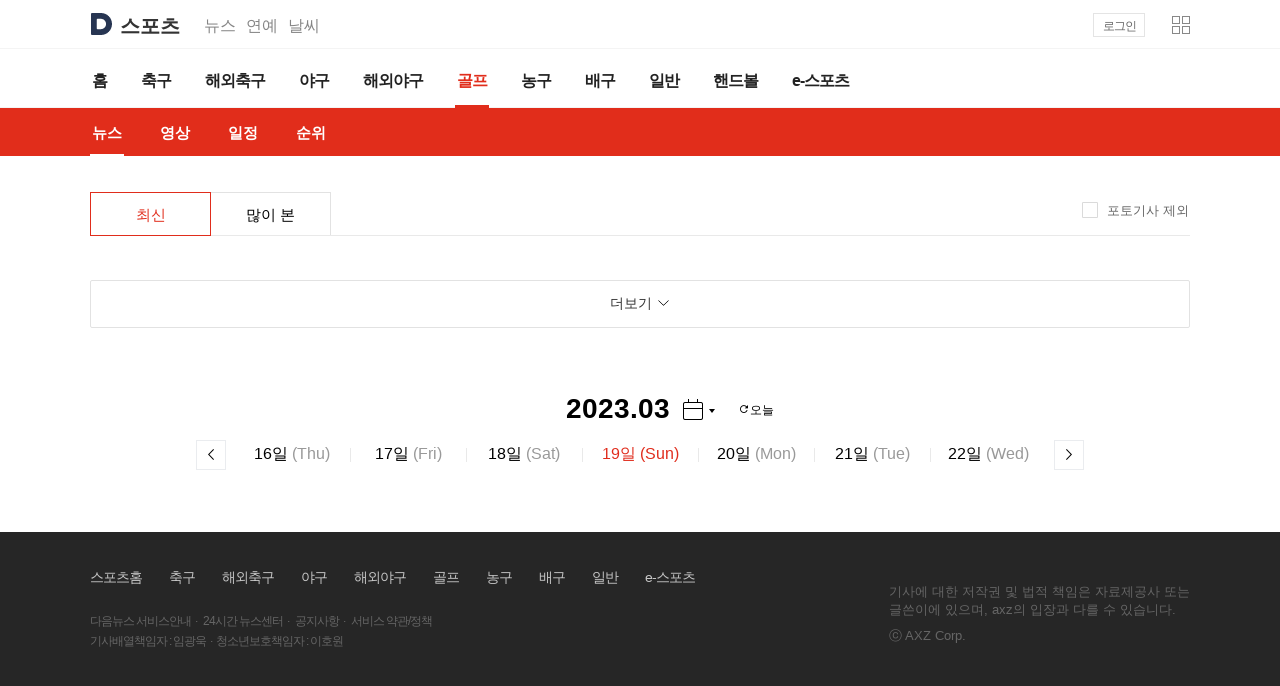

--- FILE ---
content_type: text/html;charset=UTF-8
request_url: https://sports.daum.net/golf/news/?date=20230319
body_size: 20250
content:



<!doctype html>
<html lang="ko">
<head>
    <meta charset="utf-8">
<meta http-equiv="X-UA-Compatible" content="IE=Edge" />
<meta name="svcdomain" content="sports.media.daum.net" />

<meta property="og:type" content="website" />
<meta property="og:site_name" content="다음스포츠" />
<meta name="referrer" content="always" />
<meta property="og:image" content="https://t1.daumcdn.net/media/img-section/sports/meta/sports_meta_2025.png" />
<meta property="og:title" content="다음스포츠 | 뉴스"/>
	<meta property="og:description" content="스포츠는 다음"/>

<meta property="og:url" content="https://sports.daum.net/golf/news/" />

<title>다음스포츠 | 뉴스</title>
<link rel="shortcut icon" href="https://t1.daumcdn.net/top/favicon/20241223/daum64x64.png">

<script src="//t1.daumcdn.net/media/kraken/sports/112e409/common.merged.js"></script>
<link rel="stylesheet" type="text/css" href="//t1.daumcdn.net/media/kraken/sports/112e409/commonCSSBundle.merged.css" />

<script src="//t1.daumcdn.net/media/common/libs/jquery/jquery-3.6.0.min.js"></script>
<script type="text/javascript">
  window.ENV = { 
    DEVELOPMENT : ('' === '') ? false : '', 
    NO_IMG : 'http://t1.daumcdn.net/media/img-section/sports/meta/noimg_s.png',
    PHASE : 'PROD'
  };
  
</script></head>
<body>
<div id="daumIndex">
    <a href="#daumBody" rel="bookmark">본문 바로가기</a>
    <a href="#daumGnb" rel="bookmark">메뉴 바로가기</a>
</div>
<div id="daumWrap" class="sports_top sports_type5">
<header class="doc-header">
    <div class="head_top">
        <h1 class="doc-title">
            <a href="https://daum.net" class="link_daum" aria-label="Daum">
                <svg focusable="false" aria-hidden="true" width="22" height="22" viewBox="0 0 22 22" fill="none" xmlns="http://www.w3.org/2000/svg">
                    <path d="M11 5.83C13.8556 5.83 16.1656 8.316 16.0556 11.1958C15.9522 13.9348 13.6158 16.17 10.8746 16.17H7.2578C7.0158 16.17 6.8178 15.972 6.8178 15.73V6.27C6.8178 6.028 7.0158 5.83 7.2578 5.83H10.9978M11 0H2.2C1.4718 0 0.880005 0.5918 0.880005 1.32V20.68C0.880005 21.4082 1.4718 22 2.2 22H11C17.0742 22 22 17.0742 22 11C22 4.9258 17.0742 0 11 0Z" fill="#273552"></path>
                </svg>
            </a>
            <a href="https://sports.daum.net" id="kakaoServiceLogo"><span class="ir_wa">스포츠</span></a>
        </h1>
        <strong class="screen_out">관련 서비스</strong>
        <ul class="doc-relate">
            <li><a href="https://news.daum.net" class="link_services">뉴스</a></li>
            <li><a href="https://entertain.daum.net" class="link_services">연예</a></li>
            <li><a href="https://weather.daum.net" class="link_services">날씨</a></li>
        </ul>
                <div class="user_service">
            <div id="wrapMinidaum"></div>
            <script type="text/javascript">
              var minidaum_options = {disableTracker:true, enableLogoutRetun: true, disableLogo: true};
            </script>
                <script src="//go.daum.net/minidaum_pc.daum" charset="utf-8" type="text/javascript" async></script>
        </div>
    </div><!-- .head_top-->
    <nav id="gnbContent" class="doc-gnb">
        <div class="inner_gnb">
            <h2 class="screen_out">스포츠 메인메뉴</h2>
            <ul class="gnb_comm">
                <li data-section="sportshome"><a href="/" class="link_gnb"><span class="txt_gnb">홈</span></a></li>
                <li data-section="soccer"><a href="/soccer" class="link_gnb"><span class="txt_gnb">축구</span></a></li>
                <li data-section="worldsoccer"><a href="/worldsoccer" class="link_gnb"><span class="txt_gnb">해외축구</span></a></li>
                <li data-section="baseball"><a href="/baseball" class="link_gnb"><span class="txt_gnb">야구</span></a></li>
                <li data-section="worldbaseball"><a href="/worldbaseball" class="link_gnb"><span class="txt_gnb">해외야구</span></a></li>
                <li class="on" data-section="golf"><a href="/golf" class="link_gnb"><span class="txt_gnb">골프</span></a></li>
                <li data-section="basketball"><a href="/basketball" class="link_gnb"><span class="txt_gnb">농구</span></a></li>
                <li data-section="volleyball"><a href="/volleyball" class="link_gnb"><span class="txt_gnb">배구</span></a></li>
                <li data-section="sportsgeneral"><a href="/general" class="link_gnb"><span class="txt_gnb">일반</span></a></li>
                <li data-section="handball"><a href="https://issue.daum.net/sports/koreahandball" class="link_gnb"><span class="txt_gnb">핸드볼</span></a></li>
                <li data-section="esports"><a href="/esports" class="link_gnb"><span class="txt_gnb">e-스포츠</span></a></li>
            </ul>
        </div>
    </nav>
    <div class="doc-subgnb">
        <div class="inner_gnb">
            <strong class="screen_out">홈 하위메뉴</strong><!-- 해당카테고리에 맞게 텍스트 변경 -->
            <ul class="subgnb_comm">
                <li class="on" data-page="news_breaking"><a href="/golf/news/breaking" class="link_subgnb" data-tiara-layer="lnb tab news"><span class="txt_subgnb">뉴스</span></a></li>
                <li data-page="video_home"><a href="/golf/video" class="link_subgnb" data-tiara-layer="lnb tab video"><span class="txt_subgnb">영상</span></a></li>
                <li data-page="schedule"><a href="/schedule/klpga" class="link_subgnb" data-tiara-layer="lnb tab schedule"><span class="txt_subgnb">일정</span></a></li>
                <li data-page="record_breaking"><a href="/record/pga" class="link_subgnb" data-tiara-layer="lnb tab record"><span class="txt_subgnb">순위</span></a></li>
            </ul>
        </div>
    </div>
</header>
<hr class="hide">
    <hr id="pageviewTracker" data-page="news_breaking" />
<style>#pageviewTracker{display:none}</style>
    <div id="daumContent" class="cont_golf cont_news">
        <h2 id="daumBody" class="screen_out">골프 뉴스 본문</h2>

<div id="cMain">
	<div id="mArticle" role="main">
		<div class="section_news" id="newsData" data-type="breaking" data-date="20230319">
<div class="tab_menu2" role="tablist">
    <ul class="list_tab">
        <li class="on"><a href="/golf/news/breaking" class="link_tab" data-tiara-layer="tab breaking" role="tab" aria-selected="true">최신</a></li>
        <li><a href="/golf/news/ranking" class="link_tab" data-tiara-layer="tab ranking" role="tab" aria-selected="">많이 본</a></li>
    </ul>
    <span class="choice_news">
        <input type="checkbox" id="inpPhoto" name="inpPhoto" class="inp_news" data-tiara-layer="tab excludephoto">
        <label class="lab_news" for="inpPhoto"><span class="ico_comm5"></span>포토기사 제외</label>
    </span>
</div>
                <input type="hidden" class="harmonyArgs" name="param_consumerType" value="HARMONY" />
                <input type="hidden" class="harmonyArgs" name="param_status" value="SERVICE" />
                <input type="hidden" class="harmonyArgs" name="param_createDt" value="20230319000000~20230319235959" />
                    <input type="hidden" class="harmonyArgs" name="param_discoveryTag[0]" value='{"group":"media","key":"defaultCategoryId3","value":"5000"}' />
                <input type="hidden" class="harmonyArgs" name="param_size" value="20" />
                <input type="hidden" class="harmonyElement" name="list" value=".list_news" />
                <input type="hidden" class="harmonyElement" name="more" value=".link_moreview" />

                <div class="empty_data" style="display:none">
                    <span class="ico_comm5 ico_empty"></span>
                    <strong class="tit_empty">오늘자 뉴스가 없습니다.</strong>
                    <p class="desc_empty">언론사 기사 제공시 리스트가 업데이트 됩니다.</p>
                </div>
                <ul class="list_news"></ul>
                <a href="#none" class="link_moreview" data-tiara-layer="news_more"><span class="cont_allview"><span class="txt_moreview">더보기</span><span class="ico_keyword"></span></span></a>
<div class="calendar_g">
    <div class="info_calendar selected_date">
        <strong class="screen_out">달력 날짜 선택</strong><em class="emph_day txt_num">2023.03</em>
        <button type="button" class="btn_calendar" data-tiara-layer="btn_date calendar open">
            <span class="ico_comm5 ico_calendar">달력</span><span class="ico_comm5 ico_arrow">펼치기</span>
        </button>
        <div class="layer_newcalendar">
            <div class="head_calendar">
                <div class="choice_calendar choice_year">
                    <a href="#none" class="link_choice" data-tiara-layer="btn_date calendar calendar_layer">
                        <em class="num_calendar txt_num">2023</em>
                        <strong class="screen_out">년도 선택</strong><span class="ico_comm5 ico_arrow"></span>
                    </a>
                    <span class="box_calendar">
                        <strong class="screen_out">선택 옵션</strong>
                            <a href="#none" data-number="2026" class="link_opt">2026</a>
                            <a href="#none" data-number="2025" class="link_opt">2025</a>
                            <a href="#none" data-number="2024" class="link_opt">2024</a>
                            <a href="#none" data-number="2023" class="link_opt">2023</a>
                            <a href="#none" data-number="2022" class="link_opt">2022</a>
                            <a href="#none" data-number="2021" class="link_opt">2021</a>
                            <a href="#none" data-number="2020" class="link_opt">2020</a>
                            <a href="#none" data-number="2019" class="link_opt">2019</a>
                            <a href="#none" data-number="2018" class="link_opt">2018</a>
                            <a href="#none" data-number="2017" class="link_opt">2017</a>
                            <a href="#none" data-number="2016" class="link_opt">2016</a>
                            <a href="#none" data-number="2015" class="link_opt">2015</a>
                            <a href="#none" data-number="2014" class="link_opt">2014</a>
                            <a href="#none" data-number="2013" class="link_opt">2013</a>
                            <a href="#none" data-number="2012" class="link_opt">2012</a>
                            <a href="#none" data-number="2011" class="link_opt">2011</a>
                            <a href="#none" data-number="2010" class="link_opt">2010</a>
                            <a href="#none" data-number="2009" class="link_opt">2009</a>
                            <a href="#none" data-number="2008" class="link_opt">2008</a>
                            <a href="#none" data-number="2007" class="link_opt">2007</a>
                            <a href="#none" data-number="2006" class="link_opt">2006</a>
                            <a href="#none" data-number="2005" class="link_opt">2005</a>
                            <a href="#none" data-number="2004" class="link_opt">2004</a>
                    </span>
                </div>
                <div class="choice_calendar choice_month">
                    <a href="#none" class="link_choice" data-tiara-layer="btn_date calendar calendar_layer">
                        <em class="num_calendar txt_num">03</em>
                        <strong class="screen_out">월 선택</strong><span class="ico_comm5 ico_arrow"></span>
                    </a>
                    <span class="box_calendar">
                        <strong class="screen_out">선택 옵션</strong>
                            <a href="#none" data-number="01" class="link_opt">01</a>
                            <a href="#none" data-number="02" class="link_opt">02</a>
                            <a href="#none" data-number="03" class="link_opt">03</a>
                            <a href="#none" data-number="04" class="link_opt">04</a>
                            <a href="#none" data-number="05" class="link_opt">05</a>
                            <a href="#none" data-number="06" class="link_opt">06</a>
                            <a href="#none" data-number="07" class="link_opt">07</a>
                            <a href="#none" data-number="08" class="link_opt">08</a>
                            <a href="#none" data-number="09" class="link_opt">09</a>
                            <a href="#none" data-number="10" class="link_opt">10</a>
                            <a href="#none" data-number="11" class="link_opt">11</a>
                            <a href="#none" data-number="12" class="link_opt">12</a>
                    </span>
                </div>

                <a href="#none" data-amount="-1" class="link_page link_prev" data-tiara-layer="btn_date calendar calendar_layer"><span class="ico_comm5">이전</span></a>
                <a href="#none" data-amount="1" class="link_page link_next off" data-tiara-layer="btn_date calendar calendar_layer"><span class="ico_comm5">이후</span></a>
            </div>
            <div class="body_calendar">
                <table class="tbl_calendar">
                    <caption class="ir_caption">달력</caption>
                    <colgroup>
                        <col><col><col><col><col><col><col>
                    </colgroup>
                    <thead><tr>
                        <th class="th_sun">일</th><th>월</th><th>화</th><th>수</th><th>목</th><th>금</th><th>토</th>
                    </tr></thead>
                    <tbody></tbody>
                </table>
            </div>
            <a href="#none" class="link_close" data-tiara-layer="btn_date calendar close"><span class="ico_comm5">닫기</span></a>
        </div>

        <button type="button" class="btn_refresh" data-tiara-layer="btn_date today" data-date="20260114"><span class="ico_comm5"></span>오늘</button>
    </div>
    <div class="info_day">
        <strong class="screen_out">날짜 선택</strong>
        <a href="?fromDate=20230315&toDate=20230315" class="link_page link_prev" data-tiara-layer="btn_date prev"><span class="ico_comm5">이전</span></a>
                <a href="?date=20230316" class="link_day" data-tiara-layer="btn_date date">
                    <span class="txt_num">16</span>일 <span class="txt_day">(Thu)</span>
                </a>
                <a href="?date=20230317" class="link_day" data-tiara-layer="btn_date date">
                    <span class="txt_num">17</span>일 <span class="txt_day">(Fri)</span>
                </a>
                <a href="?date=20230318" class="link_day" data-tiara-layer="btn_date date">
                    <span class="txt_num">18</span>일 <span class="txt_day">(Sat)</span>
                </a>
                <em class="link_day">
                    <strong class="screen_out">현재 선택된 날짜</strong>
                    <span class="txt_num">19</span>일 <span class="txt_day">(Sun)</span>
                </em>
                <a href="?date=20230320" class="link_day" data-tiara-layer="btn_date date">
                    <span class="txt_num">20</span>일 <span class="txt_day">(Mon)</span>
                </a>
                <a href="?date=20230321" class="link_day" data-tiara-layer="btn_date date">
                    <span class="txt_num">21</span>일 <span class="txt_day">(Tue)</span>
                </a>
                <a href="?date=20230322" class="link_day" data-tiara-layer="btn_date date">
                    <span class="txt_num">22</span>일 <span class="txt_day">(Wed)</span>
                </a>
        <a href="?fromDate=20230323&toDate=20230323" class="link_page link_next " data-tiara-layer="btn_date next"><span class="ico_comm5">이후</span></a>
    </div>
</div>
            <div class="wrap_top"><a href="#none" class="btn_top" id="topBtn"><span class="ico_comm5">맨위로</span></a></div>
		</div>
	</div>

</div>

    </div>
    <hr class="hide">
    <div id="daumFoot" role="contentinfo">
<div class="inner_foot">
    <div class="info_service">
        <h2 class="screen_out">주요 메뉴 바로가기</h2>
        <ul class="list_service">
            <li><a href="https://sports.daum.net/" class="link_service link_sports" data-tiara-layer="footer sportshome">스포츠홈</a></li>
            <li><a href="https://sports.daum.net/soccer/" class="link_service link_soccer" data-tiara-layer="footer soccer">축구</a></li>
            <li><a href="https://sports.daum.net/worldsoccer/" class="link_service link_worldsoccer" data-tiara-layer="footer worldsoccer">해외축구</a></li>
            <li><a href="https://sports.daum.net/baseball/" class="link_service link_baseball" data-tiara-layer="footer baseball">야구</a></li>
            <li><a href="https://sports.daum.net/worldbaseball/" class="link_service link_worldbaseball" data-tiara-layer="footer worldbaseball">해외야구</a></li>
            <li><a href="https://sports.daum.net/golf/" class="link_service link_golf" data-tiara-layer="footer golf">골프</a></li>
            <li><a href="https://sports.daum.net/basketball/" class="link_service link_basketball" data-tiara-layer="footer basketball">농구</a></li>
            <li><a href="https://sports.daum.net/volleyball/" class="link_service link_volleyball" data-tiara-layer="footer volleyball">배구</a></li>
            <li><a href="https://sports.daum.net/general/" class="link_service link_general" data-tiara-layer="footer general">일반</a></li>
            <li><a href="https://sports.daum.net/esports/" class="link_service link_esports" data-tiara-layer="footer esports">e-스포츠</a></li>
        </ul>
        <h2 class="screen_out">스포츠 이용정보</h2>
        <div class="foot_link">
            <a href="https://news.daum.net/edit" class="link_info"
            data-tiara-action-name="footer_다음뉴스 서비스안내" data-tiara-layer="footer" data-tiara-copy="다음뉴스 서비스안내" data-tiara-click-url="https://news.daum.net/edit" target="_blank">다음뉴스 서비스안내</a><span class="txt_dot">·</span>
            <a href="https://news.daum.net/newscenter24" class="link_info"
            data-tiara-action-name="footer_24시간 뉴스센터" data-tiara-layer="footer" data-tiara-copy="24시간 뉴스센터" data-tiara-click-url="https://news.daum.net/newscenter24" target="_blank">24시간 뉴스센터</a><span class="txt_dot">·</span>
            <a href="https://v.daum.net/channel/185/contents" class="link_info" data-tiara-action-name="footer_공지사항" data-tiara-layer="footer" data-tiara-copy="공지사항" data-tiara-click-url="https://v.daum.net/channel/185/contents" target="_blank"
            >공지사항</a><span class="txt_dot">·</span>
            <a href="https://policy.daum.net/policy/info" class="link_info"
            data-tiara-action-name="footer_이용약관" data-tiara-layer="footer" data-tiara-copy="이용약관" data-tiara-click-url="https://policy.daum.net/policy/info" target="_blank"
            
            >서비스 약관/정책</a>
        </div>
        <div class="foot_link">
            <span class="link_info">기사배열책임자 : 임광욱</span><span class="txt_dot">·</span><span class="link_info">청소년보호책임자 : 이호원</span>
        </div>
    </div>
    <div class="info_copyright">
        <p class="desc_copyright">기사에 대한 저작권 및 법적 책임은 자료제공사 또는<br>글쓴이에 있으며, axz의 입장과 다를 수 있습니다.</p>
        <small class="txt_copyright">ⓒ <a href="https://career.axzcorp.com/" target="_blank"
        class="link_kakao"
        data-tiara-action-name="footer_ⓒ AXZ Corp." data-tiara-layer="footer" data-tiara-copy="ⓒ AXZ Corp." data-tiara-click-url="https://career.axzcorp.com/">AXZ Corp.</a></small>
    </div>

			<script async type="text/javascript" src="//t1.daumcdn.net/kas/static/ba.min.js"></script>
    <script src="//t1.daumcdn.net/media/kraken/sports/112e409/FooterBundle.merged.js"></script>
</div>

	    <script src="//t1.daumcdn.net/media/kraken/sports/112e409/NewsMainBundle.merged.js"></script>
    </div>
</div>

</body>
</html>


--- FILE ---
content_type: text/css
request_url: https://t1.daumcdn.net/media/kraken/sports/112e409/commonCSSBundle.merged.css
body_size: 72769
content:
@charset "utf-8";@font-face{font-family:Roboto;font-style:normal;font-weight:400;src:local("Roboto-Regular"),url(//t1.daumcdn.net/media/common/font/Roboto-Regular.woff2) format("woff2"),url(//t1.daumcdn.net/media/common/font/Roboto-Regular.ttf) format("truetype")}@font-face{font-family:Roboto;font-style:normal;font-weight:700;src:local("Roboto-Bold"),url(//t1.daumcdn.net/media/common/font/Roboto-Bold.woff2) format("woff2"),url(//t1.daumcdn.net/media/common/font/Roboto-Bold.ttf) format("truetype")}@font-face{font-family:SF Pro Display;font-style:normal;font-weight:300;src:local("SF-Pro-Display-Light"),url(//t1.daumcdn.net/media/common/font/SF-Pro-Display-Light.otf) format("opentype")}@font-face{font-family:SF Pro Display;font-style:normal;font-weight:400;src:local("SF-Pro-Display-Regular"),url(//t1.daumcdn.net/media/common/font/SF-Pro-Display-Regular.otf) format("opentype")}@font-face{font-family:SF Pro Display;font-style:normal;font-weight:500;src:local("SF-Pro-Display-Medium"),url(//t1.daumcdn.net/media/common/font/SF-Pro-Display-Medium.otf) format("opentype")}@font-face{font-family:SF Pro Display;font-style:normal;font-weight:600;src:local("SF-Pro-Display-Semibold"),url(//t1.daumcdn.net/media/common/font/SF-Pro-Display-Semibold.otf) format("opentype")}@font-face{font-family:SF Pro Display;font-style:normal;font-weight:700;src:local("SF-Pro-Display-Bold"),url(//t1.daumcdn.net/media/common/font/SF-Pro-Display-Bold.otf) format("opentype")}blockquote,body,button,code,dd,div,dl,dt,fieldset,form,h1,h2,h3,h4,h5,h6,input,legend,li,ol,p,pre,select,td,textarea,th,ul{margin:0;padding:0}fieldset,img{border:0 none}dl,li,menu,ol,ul{list-style:none}blockquote,q{quotes:none}blockquote:after,blockquote:before,q:after,q:before{content:"";content:none}button,input,select,textarea{vertical-align:middle}button{border:0 none;border-radius:0;background-color:transparent;cursor:pointer}body{background:#fff}body,button,input,select,td,textarea,th{font-size:12px;line-height:1.5;font-family:\\B3CB\C6C0,dotum,Apple SD Gothic Neo,sans-serif;color:#333}a{color:#333;text-decoration:none}a:active,a:hover{text-decoration:underline}address,caption,cite,code,dfn,em,var{font-style:normal;font-weight:400}.ir_pm{font-size:0;line-height:0;text-indent:-9999px}.ir_pm,.ir_wa{display:block;overflow:hidden}.ir_wa{position:relative;width:100%;height:100%;z-index:-1}.ir_caption{font-size:1px}.ir_caption,.screen_out{overflow:hidden;width:1px;line-height:0;text-indent:-9999px}.screen_out{display:block;position:absolute;left:-9999px;height:1px;font-size:0}.screen_hide{font-size:0;line-height:0;visibility:hidden}.f_l{float:left}.f_r{float:right}.cl_b{clear:both;width:0;height:0;font-size:0;line-height:0}.show{display:block}.hide{display:none}.tbl{border-collapse:collapse;border-spacing:0}#daumIndex{position:absolute;left:-1000px;height:1px;margin:0;overflow:hidden;padding:0;width:0}#daumWrap{position:relative;min-width:1132px;overflow:hidden}#daumContent{width:1100px;margin:0 auto}.doc-header{padding-bottom:30px;background-color:#fff;font-family:Apple SD Gothic Neo,"\B9D1\C740   \ACE0\B515",Malgun Gothic,\\B3CB\C6C0,dotum,sans-serif}.doc-header .head_top{position:relative;width:1100px;height:48px;padding-top:13px;margin:0 auto;box-sizing:border-box}.doc-header .user_service{position:absolute;right:0;top:0}.doc-header .doc-title{float:left;position:relative;z-index:1;margin-right:24px}.doc-header .doc-title .link_daum{float:left;margin-right:8px;text-decoration:none}.doc-header .doc-title .link_daum svg{display:block}.doc-header #kakaoServiceLogo{float:left;margin-top:1px;font-weight:700;font-size:20px;line-height:24px;text-decoration:none}.doc-header .doc-relate{float:left;margin-top:1px}.os_windows .doc-header .doc-relate{margin-top:-2px}.doc-header .doc-relate li{float:left;margin-left:10px}.doc-header .doc-relate li:first-child{margin-left:0}.doc-header .doc-relate .link_services{display:block;font-weight:500;font-size:16px;line-height:24px;color:rgba(0,0,0,.48);text-decoration:none}.doc-gnb{position:relative;z-index:1;height:58px;border-top:1px solid #f4f4f4;border-bottom:1px solid #f4f4f4;background-color:#fff}.doc-gnb .inner_gnb{width:1100px;margin:0 auto}.doc-gnb .inner_gnb:after{display:block;visibility:hidden;height:0;font-size:0;clear:both;content:""}.doc-gnb .gnb_comm,.gnb_comm li{float:left}.gnb_comm li:first-child .link_gnb{padding-left:0}.gnb_comm .link_gnb{display:block;padding:0 15px;font-weight:700;font-size:16px;line-height:64px;letter-spacing:-1px;text-align:center;text-decoration:none;color:#222}.os_windows .gnb_comm .link_gnb{line-height:59px}.gnb_comm .txt_gnb{display:block;position:relative;height:58px;padding:0 2px}.gnb_comm .txt_gnb:after{position:absolute;left:0;bottom:-1px;width:0;height:3px;background-color:#e12d1b;transition:width .2s ease-in-out;content:""}.gnb_comm .link_gnb:focus,.gnb_comm .link_gnb:hover{color:#e12d1b}.gnb_comm .link_gnb:focus .txt_gnb:after,.gnb_comm .link_gnb:hover .txt_gnb:after{width:100%}.gnb_comm .on .link_gnb{color:#e12d1b}.gnb_comm .on .link_gnb .txt_gnb:after{width:100%}.doc-subgnb{height:48px;background-color:#e12d1b}.doc-subgnb .inner_gnb{width:1100px;margin:0 auto}.doc-subgnb .inner_gnb:after{display:block;visibility:hidden;height:0;font-size:0;clear:both;content:""}.doc-subgnb .subgnb_comm,.subgnb_comm li{float:left}.subgnb_comm .link_subgnb{display:block;padding:0 17px;font-weight:600;font-size:15px;line-height:50px;color:#fff;text-decoration:none}.subgnb_comm li:first-child .link_subgnb{padding-left:0}.subgnb_comm .txt_subgnb{display:block;position:relative;height:48px;padding:0 2px}.subgnb_comm .txt_subgnb:after{position:absolute;left:0;bottom:-1px;width:0;height:3px;background-color:#fff;transition:width .2s ease-in-out;content:""}.subgnb_comm .link_subgnb:focus .txt_subgnb:after,.subgnb_comm .link_subgnb:hover .txt_subgnb:after{width:100%}.subgnb_comm .txt_subgnb .ico_new{position:absolute;z-index:1;top:-7px;left:50%;width:32px;height:19px;margin-left:-16px;background-position:-220px -80px}.subgnb_comm .on .link_subgnb .txt_subgnb:after{width:100%}.subgnb_comm .img_event{position:absolute;z-index:1;top:-8px;left:-14px;width:55px;height:24px}.doc-header .link_search{float:right;width:34px;height:26px;padding-top:8px;margin-top:8px;text-decoration:none}.doc-header .link_search .ico_search{float:right;width:20px;height:18px;margin:0 auto;background-position:-140px -160px}.doc-header .search_wrap{display:none;float:right;position:relative;z-index:2;margin-top:8px}.search_wrap .box_search{position:relative;width:177px;padding:5px 39px 5px 0}.search_wrap .box_search .lab_search{position:absolute;left:0;top:5px;font-size:13px;line-height:24px;color:#919191}.search_wrap .box_search .tf_keyword{display:block;width:100%;height:24px;border:0 none;font-size:13px;line-height:24px;outline:0 none;background-color:transparent;color:#202020}.search_wrap .box_search .btn_search{position:absolute;right:0;top:0;width:34px;height:34px}.search_wrap .box_search .ico_search{float:right;width:20px;height:18px;margin:0 auto;background-position:-140px -180px}.search_wrap.search_on .lab_search,.search_wrap .suggest_wrap{display:none}.search_wrap.sgt_on .suggest_wrap{display:block}.suggest_wrap{position:absolute;top:35px;left:0}.suggest_wrap .baseBox{width:214px;border:1px solid #dcdcdc;background-color:#fff;box-shadow:1px 1px 5px rgba(0,0,0,.05),0 -1px 5px 0 rgba(0,0,0,.05)}.suggest_wrap .list ul{padding:5px 0 7px}.suggest_wrap .list ul a{display:block;height:26px;padding:0 11px;font-size:13px;line-height:26px;text-overflow:ellipsis;text-decoration:none;color:#333}.suggest_wrap .list ul .on,.suggest_wrap .list ul li:hover{background-color:#f6f6f6}.suggest_wrap .list ul strong{font-weight:400;color:#007aff}#wrapMinidaum{float:right;position:relative;margin:5px 0 0 22px}#wrapMinidaum #minidaum{position:relative;width:auto}#wrapMinidaum #minidaumService .dsvc_util:first-child{display:none}#wrapMinidaum #minidaumUserLayer .ico_arrow{right:52px}#daumFoot{font-family:AppleSDGothicNeo-Regular,Malgun Gothic,"\B9D1\C740   \ACE0\B515",dotum,\\B3CB\C6C0,sans-serif;background-color:#262626}#daumFoot .inner_foot{overflow:hidden;width:1100px;margin:0 auto;padding:35px 0 51px;background-color:#262626;color:#656565}#daumFoot .info_service{float:left;letter-spacing:-1px}#daumFoot .list_service{overflow:hidden;padding-bottom:23px}#daumFoot .list_service li{float:left;padding-right:27px}#daumFoot .list_service .link_service{font-size:14px;color:#c5c5c5}#daumFoot .foot_link{line-height:20px}#daumFoot .foot_link .link_info{color:#656565}#daumFoot .foot_link .txt_dot{margin:0 4px}#daumFoot .info_copyright{float:right;padding-top:16px;font-size:13px}#daumFoot .desc_copyright{padding-bottom:7px;line-height:18px}#daumFoot .txt_copyright{font-size:13px}#daumFoot .txt_copyright .link_kakao{color:#656565}#SponsorBarWrap{bottom:0;right:50%;z-index:1010;width:978px;height:60px;margin-right:-550px;clear:both}#SponsorBarWrap,#SponsorBarWrap div{position:absolute}#SponsorBarWrap .bar{width:978px;height:60px;overflow:hidden}#SponsorBarWrap .bar a,#SponsorBarWrap .bar img{display:block}#SponsorBarWrap .obje{z-index:300;width:260px;height:110px;bottom:0;right:70px;display:none}#SponsorBarWrap .tooltip{z-index:300;width:70px;height:60px;bottom:1px;right:0;display:none}#SponsorBarWrap .minisite{z-index:300;width:178px;height:390px;bottom:-329px;left:0;display:none}#cMain{overflow:hidden;width:100%;background:url(//t1.daumcdn.net/media/img-section/sports13/aside/bg_aside.gif) repeat-y 100% 0}#cMain #mAside{overflow:hidden;float:right;width:300px;padding-top:32px}#cEtc{margin-top:-1px;border-top:1px solid #eaeaea;clear:both}#cEtc,.direct_list{overflow:hidden;width:100%}.direct_list .list_direct{overflow:hidden;width:992px;margin:0 auto}.direct_list .list_direct li{float:left;width:70px;padding:23px 0 24px;margin:0 34px 0 20px}.direct_list .list_direct .link_direct{display:block;width:70px;height:92px;font-size:0;line-height:0;background:url(//t1.daumcdn.net/media/img-section/sports13/newtop/img_direct_160107.gif) 0 0 no-repeat;text-indent:-9999px}.direct_list .list_direct .link_soccer{background-position:0 0}.direct_list .list_direct .link_worldsoccer{background-position:-70px 0}.direct_list .list_direct .link_baseball{background-position:-140px 0}.direct_list .list_direct .link_worldbaseball{background-position:-210px 0}.direct_list .list_direct .link_golf{background-position:-280px 0}.direct_list .list_direct .link_basketvolley{background-position:-350px 0}.direct_list .list_direct .link_general{background-position:-420px 0}.direct_list .list_direct .link_esports{background-position:-490px 0}.direct_list .list_direct .on .link_soccer{background-position:0 -100px}.direct_list .list_direct .on .link_worldsoccer{background-position:-70px -100px}.direct_list .list_direct .on .link_baseball{background-position:-140px -100px}.direct_list .list_direct .on .link_worldbaseball{background-position:-210px -100px}.direct_list .list_direct .on .link_golf{background-position:-280px -100px}.direct_list .list_direct .on .link_basketvolley{background-position:-350px -100px}.direct_list .list_direct .on .link_general{background-position:-420px -100px}.direct_list .list_direct .on .link_esports{background-position:-490px -100px}#cMain #mArticle{float:left;width:644px;padding-bottom:60px}.cont_schedule #cMain #mArticle{padding-bottom:0}.sports_type2 #cMain{background:0}.sports_type2 #cMain #mArticle{width:100%}.sports_type3 #cMain{margin-top:20px}.sports_type3 #cMain #mAside{border-top:1px solid #b6b9bc}.img_g{display:block;vertical-align:top}.ico_comm{background:url(//t1.daumcdn.net/media/img-section/sports13/common/ico_comm_160607.gif) no-repeat}.ico_comm2{display:block;overflow:hidden;font-size:0;line-height:0;background:url(//t1.daumcdn.net/media/img-section/sports13/common/ico_comm2_140319.png) no-repeat;text-indent:-9999px}.ico_comm3{background:url(//t1.daumcdn.net/media/img-section/sports13/common/ico_comm3_160318.gif) no-repeat}.ico_comm5{background:url(//t1.daumcdn.net/media/img-section/sports13/common/ico_comm5_231201.png) no-repeat;background-size:300px 200px}.ico_comm5,.num_comm{display:block;overflow:hidden;font-size:0;line-height:0;text-indent:-9999px}.num_comm{background:url(//t1.daumcdn.net/media/img-section/sports13/common/num_comm.gif) no-repeat}.num_comm2{background:url(//t1.daumcdn.net/media/img-section/sports13/common/num_comm2.png) no-repeat}.btn_comm,.num_comm2{display:block;overflow:hidden;font-size:0;line-height:0;text-indent:-9999px}.btn_comm{background:url(//t1.daumcdn.net/media/img-section/sports13/common/btn_comm_150514.gif) no-repeat}.btn_comm2{background:url(//t1.daumcdn.net/media/img-section/sports13/common/btn_comm2.png) no-repeat}.btn_comm2,.tit_comm{display:block;overflow:hidden;font-size:0;line-height:0;text-indent:-9999px}.tit_comm{background:url(//t1.daumcdn.net/media/img-section/sports13/common/tit_comm_150304.gif) no-repeat}.tit_comm2{background:url(//t1.daumcdn.net/media/img-section/sports13/common/tit_comm2_160613.gif) no-repeat}.tit_comm2,.tit_comm3{display:block;overflow:hidden;font-size:0;line-height:0;text-indent:-9999px}.tit_comm3{background:url(//t1.daumcdn.net/media/img-section/sports13/common/tit_comm3_131218.gif) no-repeat}.tit_comm4{background:url(//t1.daumcdn.net/media/img-section/sports13/common/tit_comm4_140318.gif) no-repeat}.tit_comm4,.tit_comm5{display:block;overflow:hidden;font-size:0;line-height:0;text-indent:-9999px}.tit_comm5{background:url(//t1.daumcdn.net/media/img-section/sports13/common/tit_comm5.png) no-repeat;background-size:100px 200px}.txt_comm{background:url(//t1.daumcdn.net/media/img-section/sports13/common/txt_comm_140603.gif) no-repeat}.txt_comm,.txt_comm2{display:block;overflow:hidden;font-size:0;line-height:0;text-indent:-9999px}.txt_comm2{background:url(//t1.daumcdn.net/media/img-section/sports13/common/txt_comm2.png) no-repeat}.txt_comm3{background:url(//t1.daumcdn.net/media/img-section/sports13/common/txt_comm3_131218.gif) no-repeat}.txt_comm3,.txt_comm4{display:block;overflow:hidden;font-size:0;line-height:0;text-indent:-9999px}.txt_comm4{background:url(//t1.daumcdn.net/media/img-section/sports13/common/txt_comm4_131120.gif) no-repeat}.tab_comm{display:block;overflow:hidden;font-size:0;line-height:0;background:url(//t1.daumcdn.net/media/img-section/sports13/common/tab_comm.gif) no-repeat;text-indent:-9999px}.wrap_popular .num_rank1{background-position:0 0}.wrap_popular .num_rank2{background-position:0 -25px}.wrap_popular .num_rank3{background-position:0 -50px}.wrap_popular .num_rank4{background-position:0 -75px}.wrap_popular .num_rank5{background-position:0 -100px}.wrap_popular .num_rank6{background-position:0 -125px}.wrap_popular .num_rank7{background-position:0 -150px}.wrap_popular .num_rank8{background-position:0 -175px}.wrap_popular .num_rank9{background-position:0 -200px}.wrap_popular .num_rank10{background-position:0 -225px}.wrap_popular .num_rank11{background-position:0 -250px}.wrap_popular .num_rank12{background-position:0 -275px}.wrap_popular .num_rank13{background-position:0 -300px}.wrap_popular .num_rank14{background-position:0 -325px}.wrap_popular .num_rank15{background-position:0 -350px}.wrap_popular .num_rank16{background-position:0 -375px}.wrap_popular .num_rank17{background-position:0 -400px}.wrap_popular .num_rank18{background-position:0 -425px}.wrap_popular .num_rank19{background-position:0 -450px}.wrap_popular .num_rank20{background-position:0 -475px}.link_thumb{display:block;position:relative}.frame_g{display:block;position:absolute;top:0;left:0;border:1px solid #000;opacity:.1;filter:alpha(opacity=10)}.link_more{position:absolute;top:2px;right:0;width:37px;height:15px;background-position:0 -20px}.link_ad{display:block;margin-top:-1px}.list_comm li{overflow:hidden;width:100%}.list_comm .wrap_cont{overflow:hidden;height:100%;padding:4px 11px 4px 0}.list_comm .wrap_cont .tit_news{display:block;padding-bottom:5px;font-weight:700;font-size:16px;line-height:19px;letter-spacing:-1px}.list_comm .wrap_cont .tit_news .link_title{color:#000}.list_comm .wrap_cont .link_desc{font-size:13px;line-height:17px;letter-spacing:-1px;color:#555}.list_comm .wrap_cont .txt_info{padding-left:8px;font-size:11px;color:#919191}.list_comm .wrap_cont .txt_source{letter-spacing:-1px}.list_comm .wrap_cont .txt_time{font-family:tahoma}.list_comm .wrap_cont .txt_bar{font-size:10px;color:#e0dedf}.list_comm .link_thumb{float:left;margin-right:17px}.list_comm .link_thumb .frame_g{width:88px;height:66px}.list_type1 li{padding:16px 0 11px;border-top:1px solid #f1f1f1}.list_type1 .on{background-color:#fafafb}.list_type1 .fst{border-top:0 none}.list_type1 .wrap_time{float:left;width:71px;padding-left:15px;font-size:11px;line-height:15px;letter-spacing:-1px;color:#555}.list_type1 .wrap_time .ico_time{display:block;width:52px;height:15px;padding-left:18px;background-position:0 -25px}.list_type2{border-bottom:1px solid #a5a5ae}.list_type2 li{padding:14px 0 16px;border-top:1px solid #efefef}.list_type2 .num_rank{float:left;width:17px;margin-right:10px;font-size:15px;font-family:arial;line-height:16px;color:#aaa;letter-spacing:-1px;text-align:center}.list_type2 .rank_top .num_rank{color:#e12d1c}.list_type2 .info_news{float:left;width:548px;margin-top:2px}.list_type2 .info_news2{width:610px}.list_type2 .fst{border-top:0 none}.list_type2 .txt_count{float:right;margin:21px 6px 0 0;font-size:11px;color:#919191}.list_type2 .txt_count .num_count{margin-left:3px;font-weight:700;font-family:tahoma;color:#333}.list_type2 .rank_top .num_count{color:#4d73ee}.paging_comm{height:27px;margin-top:20px;text-align:center;vertical-align:top}.paging_comm .link_page{display:inline-block;height:15px;margin:0 1px;padding:2px 7px 3px 6px;border:1px solid #dfdfdf;font-weight:700;font-size:11px;line-height:15px;font-family:verdana,sans-serif;color:#777;background-color:#f6f6f6;vertical-align:top}.paging_comm .link_page:hover,.paging_comm em.link_page{border:1px solid #4365d0;color:#fff;background-color:#4d73ee;text-decoration:none}.paging_comm .ico_comm{display:inline-block;overflow:hidden;height:16px;border:1px solid #dfdfdf;font-size:11px;line-height:17px;color:#777;background-color:#f6f6f6;letter-spacing:-1px}.paging_comm .btn_prev{margin-left:2px;padding:2px 8px 2px 14px;background-position:5px -144px}.paging_comm .btn_next{margin-right:1px;padding:2px 14px 2px 8px;background-position:-65px -119px}.paging_top{overflow:hidden;position:relative;width:100%;margin-top:13px;text-align:center;letter-spacing:2px}.paging_top .inner_paging{display:inline-block}.paging_top .inner_paging .btn_comm{display:inline;float:left;width:21px;height:21px;margin-top:1px}.paging_top .inner_paging .btn_prev{margin-right:13px;background-position:-110px 0}.paging_top .inner_paging .btn_next{margin-left:13px;background-position:-140px 0}.paging_top .inner_paging .num_page{float:left;font-size:11px;line-height:21px;font-family:Tahoma;color:#666}.paging_top .inner_paging em.num_page{color:#222}.paging_top .inner_paging .txt_bar{display:inline;float:left;margin-left:1px;font-size:11px;line-height:21px;font-family:Tahoma;color:#919191}.paging_sports{width:100%;height:auto;padding-top:16px;text-align:center;font-size:0}.paging_sports .inner_paging{display:table;display:inline-block;margin:0 auto}.paging_sports .num_page{display:inline;float:left;padding:6px 3px;min-width:25px;height:19px;font-size:13px;line-height:15px;text-decoration:none}.paging_sports em.num_page{position:relative;min-width:23px;height:17px;border:1px solid #e12d1c;border-radius:31px;color:#e12d1c}.paging_sports .btn_page{float:left;height:9px;margin:3px;padding:7px}.paging_sports .img_top{display:block;overflow:hidden;width:5px;height:9px;font-size:0;line-height:0;background:url(//t1.daumcdn.net/media/img-section/sports13/newtop/img_top_180117.png) -130px -110px no-repeat;text-indent:-9999px}.paging_sports .btn_next .img_top{background-position:-140px -110px}.os_mac .paging_sports .num_page{padding:8px 3px 4px}.wrap_fold{width:100%}.wrap_fold .fold_add{display:block;height:31px;border:1px solid #dee2eb;border-bottom-color:#b7bece;line-height:31px;background-color:#f6f7f9;text-align:center;color:#666}.wrap_fold .fold_add .ico_comm{padding-right:18px;background-position:100% -573px}.box_cs{position:relative;width:978px;height:36px;margin-top:30px;background:url(//t1.daumcdn.net/media/img-section/sports13/common/bg_cs.gif) no-repeat;clear:both}.box_cs .btn_cs{position:absolute;top:8px;left:373px;width:51px;height:20px}.box_cs .btn_top{position:absolute;top:10px;right:9px;width:48px;height:16px}.calendar_comm{position:relative;z-index:300;width:100%;height:26px;padding:23px 0 14px;text-align:center}.calendar_comm .list_cate{position:absolute;top:24px;left:0;width:136px}.calendar_comm .list_cate li{float:left;width:44px;height:23px;margin-right:-1px;border:1px solid #c7c7c7;font-weight:700;line-height:24px;background-color:#f1f1f1;text-align:center}.calendar_comm .list_cate .link_cont{display:block;color:#919191}.calendar_comm .list_cate .on{position:relative;border:1px solid #959fb2;background-color:#fff}.calendar_comm .list_cate .on .link_cont{color:#3d6bc6}.calendar_comm .day_info{display:inline-block;position:relative;padding:0 21px 0 26px}.calendar_comm .day_info .txt_period{display:block;margin-left:5px;font-size:11px;font-family:tahoma;text-align:center;color:#868790;clear:both}.calendar_comm .day_info .txt_day{float:left;margin-left:3px;font-weight:700;font-size:24px;line-height:26px;font-family:tahoma;color:#42486a}.calendar_comm .day_info .txt_comm{float:left;width:28px;height:20px;margin:3px 2px 0 10px}.calendar_comm .day_info .txt_mon{background-position:0 0}.calendar_comm .day_info .txt_tue{background-position:0 -25px}.calendar_comm .day_info .txt_wed{background-position:0 -50px}.calendar_comm .day_info .txt_thu{background-position:0 -75px}.calendar_comm .day_info .txt_fri{background-position:0 -100px}.calendar_comm .day_info .txt_sat{background-position:0 -125px}.calendar_comm .day_info .txt_sun{background-position:0 -150px}.calendar_comm .day_info .txt_year{width:11px;height:12px;margin:10px 4px 0 5px;background-position:0 -200px}.calendar_comm .day_info .txt_month{width:11px;height:12px;margin:10px 4px 0 5px;background-position:0 -225px}.calendar_comm .day_info .txt_week{width:11px;height:12px;margin:10px 4px 0 5px;background-position:0 -250px}.calendar_comm .day_info .txt_round{width:33px;height:13px;margin:10px 4px 0 5px;background-position:0 -850px}.calendar_comm .day_info .txt_day2{width:11px;height:13px;margin:10px 4px 0 5px;background-position:0 -875px}.calendar_comm .day_info .ico_comm{display:block;position:absolute;top:3px;width:14px;height:20px;font-size:0;line-height:0;background:url(//t1.daumcdn.net/media/img-section/sports13/common/ico_comm4.gif) no-repeat;text-indent:-9999px;clear:both}.calendar_comm .day_info .btn_prev{left:0;background-position:0 0}.calendar_comm .day_info .btn_next{right:0;background-position:100% -25px}.calendar_comm .day_info a.btn_prev:hover{left:0;background-position:0 -50px}.calendar_comm .day_info a.btn_next:hover{right:0;background-position:100% -75px}.calendar_comm .day_info span.btn_prev{background-position:0 -100px}.calendar_comm .day_info span.btn_next{background-position:100% -125px}.calendar_comm .wrap_btn{position:absolute;top:1px;right:-71px;width:56px;margin-top:2px}.calendar_comm .btn_comm{height:18px}.calendar_comm .btn_calendar{float:left;width:15px;background:url(//t1.daumcdn.net/media/img-section/sports13/common/ico_comm.gif) no-repeat 0 -200px;text-indent:-9999px}.calendar_comm .btn_today{float:right;width:33px;background-position:0 -60px}.calendar_comm .time_choice{float:left;position:relative;width:25px}.calendar_comm .time_choice .btn_comm{width:18px;height:18px;margin-top:5px;background-position:-420px -240px}.calendar_comm .time_choice .box_time{display:none;overflow-x:hidden;overflow-y:auto;position:absolute;top:23px;right:7px;width:94px;max-height:165px;padding:5px 0;border:1px solid #888;background-color:#fff;text-align:left}.calendar_comm .box_time .link_opt{display:block;height:18px;padding:3px 0 0 9px;font-weight:700;font-family:Tahoma}.calendar_comm .box_time .link_opt:hover{color:#3a6dff}.calendar_comm .time_choice .box_month{width:66px;height:254px;max-height:254px}.calendar_comm .time_choice .box_year{height:254px;max-height:254px}.calendar_comm .time_choice .box_week{width:51px}.calendar_comm .opt_open .box_time{display:block}.calendar_comm .opt_open .btn_comm{background-position:-400px -240px}.caldate_layer{display:none;overflow:hidden;position:absolute;z-index:9999;width:59px;height:166px;background:url(//t1.daumcdn.net/media/img-section/sports09/common/bg_db_cay.gif) no-repeat}.caldate_layer .box{overflow-y:scroll;width:57px;height:162px;margin-top:1px;scrollbar-3dlight-color:#dfdfdf;scrollbar-arrow-color:#929292;scrollbar-darkshadow-color:#dfdfdf;scrollbar-face-color:#fff;scrollbar-highlight-color:#fff;scrollbar-shadow-color:#fff;scrollbar-track-color:#fff}.caldate_layer .box div{color:#777;font-size:11px;font-family:tahoma;padding:3px 0 3px 8px;cursor:pointer}.caldate_layer .box div.on{font-weight:700;color:#fff;background-color:#8b91a2}#caldate_day,#caldate_month{width:41px;background:url(//t1.daumcdn.net/media/img-section/sports09/common/bg_db_cam.gif) no-repeat}#caldate_day .box,#caldate_month .box{width:40px}#caldate_day .box div,#caldate_month .box div{padding-left:5px}.layer_calendar{display:none;position:absolute;z-index:100;width:200px;height:162px;padding:36px 2px 0 0;background:url(//t1.daumcdn.net/media/img-section/enter2013/common/bg_calendar.png) no-repeat}.layer_calendar .selyear{left:49px;width:56px}.layer_calendar .selmonth,.layer_calendar .selyear{position:absolute;top:7px;font-size:18px;line-height:20px;font-family:tahoma;text-align:left;cursor:pointer}.layer_calendar .selmonth{left:113px;width:37px}.layer_calendar .btn_news{position:absolute;top:10px;width:15px;height:15px;font-size:0;line-height:0;background:url(//t1.daumcdn.net/media/img-section/enter2013/common/ico_entertain2.gif) no-repeat;text-indent:-9999px}.layer_calendar .btn_next{right:35px;background-position:5px -482px}.layer_calendar .btn_prev{left:32px;background-position:5px -462px}.layer_calendar .btn_next:hover{background-position:5px -442px}.layer_calendar .btn_prev:hover{background-position:5px -422px}.layer_calendar .close{display:block;position:absolute;top:0;right:2px;width:25px;height:20px;font-size:0;line-height:0;text-indent:-9999px}.layer_calendar table{margin:0 auto}.layer_calendar table td{width:22px;height:20px;padding:0 1px;font-size:11px;line-height:19px;font-family:tahoma;color:#555;text-align:center;cursor:pointer}.layer_calendar table .inner_day{display:block;width:100%;height:100%}.layer_calendar table .today .inner_day{background-color:#f1f1f3;text-decoration:underline}.layer_calendar table .week td{height:21px;font-family:dotum,sans-serif;color:#666}.layer_calendar table td.sun{color:#ff5058}.layer_calendar table td.UICalender_box_next,.layer_calendar table td.UICalender_box_prev{color:#ccc}.layer_calendar table td.UICalender_box_selday{font-weight:700;color:#fff;background:url(//t1.daumcdn.net/media/img-section/sports09/common/bg_db_caon.gif) 4px 2px no-repeat}.layer_calendar table td.game{font-weight:700}.box_menu{overflow:hidden;width:622px;height:40px;margin-top:40px;padding-left:20px;border:1px solid #e9e9e9}.box_menu .tit_netizen{float:left;width:85px;height:12px;margin:14px 19px 0 0;background-position:0 -525px}.box_menu .list_menu{float:left;margin-top:12px}.box_menu .list_menu li{float:left;margin-right:8px}.box_menu .list_menu .link_menu{color:#666}.box_menu .list_menu .on .link_menu{font-weight:700;color:#4d73ee}.box_menu .list_menu .txt_bar{display:inline-block;margin-left:10px;color:#e1e1e1}.list_tab3{overflow:hidden}.list_tab3 li{float:left;width:55px;height:23px;margin-right:-1px;border:1px solid #c7c7c7;font-weight:700;line-height:25px;background-color:#f1f1f1;text-align:center}.list_tab3 .link_cont{display:block;color:#919191}.list_tab3 .on{position:relative;border:1px solid #959fb2;background-color:#fff}.list_tab3 .on .link_cont{color:#3d6bc6}.tab_team{width:700px;height:75px;padding:0 28px 0 27px}.tab_team,.tab_team .list_tab{overflow:hidden;position:relative}.tab_team .list_tab li{float:left;border-top:1px solid #dcdcdc;border-bottom:1px solid #acacb2}.tab_team .list_tab .link_cont{display:block;overflow:hidden;width:87px;height:73px;font-size:0;line-height:0;background:url(//t1.daumcdn.net/media/img-section/sports13/common/tab_league1_170328.jpg) no-repeat;text-indent:-9999px}.tab_team .list_tab .on{border-top:1px solid #acacb2}.tab_team .list_tab .on .link_cont{width:86px;height:74px;margin-left:-1px;border-right:1px solid #acacb2;border-left:1px solid #acacb2}.tab_team .list_tab .link_mlb{background-position:-1px 0}.tab_team .on .link_mlb{background-position:-1px -73px}.tab_team .list_tab .link_kl{background-position:-88px 0}.tab_team .on .link_kl{background-position:-88px -73px}.tab_team .list_tab .link_epl{background-position:-175px 0}.tab_team .on .link_epl{background-position:-175px -73px}.tab_team .list_tab .link_bundes{background-position:-262px 0}.tab_team .on .link_bundes{background-position:-262px -73px}.tab_team .list_tab .link_uel{background-position:-349px 0}.tab_team .on .link_uel{background-position:-349px -73px}.tab_team .list_tab .link_pga{background-position:-436px 0}.tab_team .on .link_pga{background-position:-436px -73px}.tab_team .list_tab .link_kfa{background-position:-523px 0}.tab_team .on .link_kfa{background-position:-523px -73px}.tab_team .list_tab .link_kl2{background-position:-610px 0}.tab_team .on .link_kl2{background-position:-610px -73px}.tab_team .list_tab .link_ucl{background-position:-697px 0}.tab_team .on .link_ucl{background-position:-697px -73px}.tab_team .list_tab .link_klpga{background-position:-784px 0}.tab_team .on .link_klpga{background-position:-784px -73px}.tab_team .list_tab .link_roadfc{background-position:-871px 0}.tab_team .on .link_roadfc{background-position:-871px -73px}.tab_team .list_tab .link_soccer{background-position:-1px -150px}.tab_team .on .link_soccer{background-position:-1px -223px}.tab_team .list_tab .link_baseball{background-position:-88px -150px}.tab_team .on .link_baseball{background-position:-88px -223px}.tab_team .list_tab .link_golf{background-position:-175px -150px}.tab_team .on .link_golf{background-position:-175px -223px}.tab_team .list_tab .link_general{background-position:-262px -150px}.tab_team .on .link_general{background-position:-262px -223px}.tab_team .list_tab .link_basketvolley{background-position:-349px -150px}.tab_team .on .link_basketvolley{background-position:-349px -223px}.tab_team .list_tab .link_eredivi{background-position:-436px -150px}.tab_team .on .link_eredivi{background-position:-436px -223px}.tab_team .list_tab .link_kbo{background-position:-523px -150px}.tab_team .on .link_kbo{background-position:-523px -223px}.tab_team .list_tab .link_npb{background-position:-610px -150px}.tab_team .on .link_npb{background-position:-610px -223px}.tab_team .list_tab .link_lfp{background-position:-697px -150px}.tab_team .on .link_lfp{background-position:-697px -223px}.tab_team .list_tab .link_seriea{background-position:-784px -150px}.tab_team .on .link_seriea{background-position:-784px -223px}.tab_team .list_tab .link_ligue1{background-position:-871px -150px}.tab_team .on .link_ligue1{background-position:-871px -223px}.tab_team .list_tab .link_kbl{background-position:0 -300px}.tab_team .on .link_kbl{background-position:0 -373px}.tab_team .list_tab .link_nba{background-position:-87px -300px}.tab_team .on .link_nba{background-position:-87px -373px}.tab_team .list_tab .link_all{background-position:-175px -300px}.tab_team .on .link_all{background-position:-175px -373px}.tab_team .list_tab .link_worldsoccer{background-position:-262px -300px}.tab_team .on .link_worldsoccer{background-position:-262px -373px}.tab_team .list_tab .link_worldbaseball{background-position:-349px -300px}.tab_team .on .link_worldbaseball{background-position:-349px -373px}.tab_team .list_tab .link_afc{background-position:-436px -300px}.tab_team .on .link_afc{background-position:-436px -373px}.tab_team .list_tab .link_kovo{background-position:-871px -300px}.tab_team .on .link_kovo{background-position:-871px -373px}.tab_team .list_tab .link_kovofemale{background-position:-1px -450px}.tab_team .on .link_kovofemale{background-position:-1px -523px}.tab_team .list_tab .link_esports{background-position:-523px -300px}.tab_team .on .link_esports{background-position:-523px -373px}.tab_team .list_tab .link_live{background-position:-175px -300px}.tab_team .on .link_live{background-position:-175px -373px}.tab_team .list_tab .link_gtour{background-position:-610px -300px}.tab_team .on .link_gtour{background-position:-610px -373px}.tab_team .list_tab .link_kpga{background-position:-697px -300px}.tab_team .on .link_kpga{background-position:-697px -373px}.tab_team .list_tab .link_ac2015{background:url(//t1.daumcdn.net/media/img-section/sports13/common/tab2_ac2015.jpg) 0 0 no-repeat}.tab_team .list_tab .on .link_ac2015{background-position:0 -73px}.tab_team .list_tab .link_wwc2015{background-position:-88px -450px}.tab_team .on .link_wwc2015{background-position:-88px -523px}.tab_team .list_tab .link_ca2015{background-position:-175px -450px}.tab_team .on .link_ca2015{background-position:-175px -523px}.tab_team .btn_comm{position:absolute;top:0;z-index:30;height:74px;border-bottom:1px solid #acacb2}.tab_team .btn_prev{left:0;width:29px;background-position:-150px -520px}.tab_team .btn_next{right:0;width:30px;background-position:-180px -520px}.info_game .link_vod{background-position:-40px -40px}.info_game .link_rec{background-position:-40px -60px}.info_game .link_ing{background-position:-110px -40px}.info_game .link_text{background-position:-110px -60px}.info_game .link_caster{background-position:0 -80px}.info_game .link_highlight{background-position:-70px -80px}.info_game .link_before{background-position:-140px -80px}.info_game .link_preview{background-position:0 -100px}.info_game .link_result{background-position:-70px -100px}.info_game .link_end{background-position:-140px -100px}.info_game .link_cancel{background-position:0 -120px}.info_game .link_delay{background-position:-70px -120px}.info_game .link_suspend{background-position:-140px -120px}.info_game .link_live{background-position:-50px -210px}.info_game .link_rel{background-position:-200px -750px}.list_highlight{overflow:hidden;width:645px;margin-top:14px}.list_highlight li{float:left;width:129px}.list_highlight .link_thumb{overflow:hidden;width:128px;height:68px}.list_highlight .frame_g{width:126px;height:66px}.list_highlight .ico_vod{position:absolute;bottom:5px;left:7px;width:15px;height:16px;background-position:0 -525px}.list_highlight .cont_info{margin-top:9px;padding-right:10px;letter-spacing:-1px;line-height:15px}.list_highlight .box_time{background-color:#000;filter:alpha(opacity=60);opacity:.6}.list_highlight .box_time,.list_highlight .time_vod{position:absolute;right:0;bottom:0;width:38px;height:15px}.list_highlight .time_vod{font-weight:700;font-size:11px;line-height:15px;font-family:Tahoma;color:#e1e1e1;text-align:center}.list_highlight .txt_info{display:block;margin-top:4px;font-size:11px;color:#919191}.list_highlight .txt_info .num_count{padding:0 4px;font-family:Tahoma;letter-spacing:0}.list_highlight .txt_info .txt_bar{color:#d7d8db}.tab_menu{position:relative;width:100%}.tab_menu .list_tab{overflow:hidden;width:100%;background:url(//t1.daumcdn.net/media/img-section/sports13/common/bg_tab.gif) repeat-x 0 100%}.tab_menu .list_tab li{float:left;margin-right:-1px;border:1px solid #bdc1c5;font-weight:700}.tab_menu .list_tab .on{border:1px solid #b7b7bd;border-bottom:0 none}.tab_menu .list_tab .link_tab{display:inline-block;height:30px;padding:1px 28px 0;line-height:30px;background-color:#f3f3f5;color:#666;letter-spacing:-1px;text-decoration:none}.tab_menu .list_tab .on .link_tab{height:31px;background-color:#fff;color:#e12d1c}.top_headline{width:100%;padding:20px 0 30px;border-bottom:2px solid #58595b}.top_headline,.top_headline .wrap_headline{overflow:hidden;position:relative;height:323px}.top_headline .wrap_headline{float:left;width:386px;margin-right:1px}.top_headline .wrap_headline .inner_headline{position:absolute;top:0;height:323px}.top_headline .inner_headline .box_headline{float:left;position:relative;width:386px;height:323px}.top_headline .inner_headline .cont_news{position:absolute;bottom:0;left:0;width:308px;height:63px;padding:13px 60px 14px 18px;border-top:1px solid #222636;background-color:#2a2f45;filter:alpha(opacity=90);opacity:.9}.box_headline .tit_news{display:block}.box_headline .tit_news .link_news{font-size:18px;color:#fff;letter-spacing:-2px;cursor:pointer}.box_headline .tit_news .txt_cate{padding-right:10px;color:red;letter-spacing:0}.box_headline .desc_news{padding:5px 0 0 2px;line-height:16px}.box_headline .desc_news .link_news{font-size:11px;color:#b7b7b7;letter-spacing:-1px;cursor:pointer}.box_headline .list_rel .link_rel{font-size:12px;color:#c0c4d6;letter-spacing:-1px}.box_headline .info_page{position:absolute;top:17px;right:13px;width:35px}.box_headline .info_page .num_comm2{float:left;width:10px;height:14px;margin-top:1px}.box_headline .info_page em.num_page1{background-position:0 -500px}.box_headline .info_page em.num_page2{background-position:0 -525px}.box_headline .info_page em.num_page3{background-position:0 -550px}.box_headline .info_page em.num_page4{background-position:0 -575px}.box_headline .info_page em.num_page5{background-position:0 -600px}.box_headline .info_page em.num_page6{background-position:0 -625px}.box_headline .info_page em.num_page7{background-position:0 -650px}.box_headline .info_page em.num_page8{background-position:0 -675px}.box_headline .info_page em.num_page9{background-position:0 -700px}.box_headline .info_page em.num_page0{background-position:0 -725px}.box_headline .info_page span.num_page1{background-position:-25px -500px}.box_headline .info_page span.num_page2{background-position:-25px -525px}.box_headline .info_page span.num_page3{background-position:-25px -550px}.box_headline .info_page span.num_page4{background-position:-25px -575px}.box_headline .info_page span.num_page5{background-position:-25px -600px}.box_headline .info_page span.num_page6{background-position:-25px -625px}.box_headline .info_page span.num_page7{background-position:-25px -650px}.box_headline .info_page span.num_page8{background-position:-25px -675px}.box_headline .info_page span.num_page9{background-position:-25px -700px}.box_headline .info_page span.num_page0{background-position:-25px -725px}.box_headline .info_page .num_slash{width:11px;height:17px;margin-top:0;background-position:-25px -750px}.box_headline .frame_g{width:384px;height:321px}.box_headline .link_thumb .ico_comm2{overflow:hidden;position:absolute;top:0;left:0;width:50px;height:50px;font-size:0;line-height:0;text-indent:-9999px}.box_headline .link_thumb .ico_live{background-position:0 -250px}.box_headline .link_thumb .ico_only{background-position:0 -300px}.box_headline .link_thumb .ico_play{top:78px;left:167px;width:52px;height:61px;background-position:0 -350px}.top_headline .wrap_headline .btn_comm2{position:absolute;top:81px;width:42px;height:72px}.top_headline .wrap_headline .btn_prev{left:0;background-position:0 0}.top_headline .wrap_headline .btn_next{right:0;background-position:-50px 0}.top_headline .wrap_headline span.btn_prev{left:0;background-position:0 -80px}.top_headline .wrap_headline span.btn_next{right:0;background-position:-50px -80px}.top_headline .news_type1 .list_rel{margin-top:6px}.top_headline .news_type1 .link_rel{font-size:11px}.top_headline .news_type2 .list_rel{margin-top:4px}.top_headline .news_type2 .list_rel li{margin-top:1px}.top_headline .news_type2 .list_rel li,.top_headline .news_type3 .list_rel li{padding-left:13px;background:url(//t1.daumcdn.net/media/img-section/sports13/common/ico_rel.gif) no-repeat 1px 4px}.top_headline .news_type3 .cont_news{height:82px;padding-top:10px}.top_headline .news_type3 .list_rel{padding:4px 0 0 2px}.top_headline .news_type3 .list_rel li{margin-top:1px}.top_headline .list_rel .txt_cate{padding-right:6px;font-size:11px;color:#809ff7}.top_headline .news_type3 .info_page{top:14px}.top_headline .wrap_list{overflow:hidden;float:right;height:323px}.top_headline .list_headline,.top_headline .wrap_list{position:relative;width:257px}.top_headline .list_headline li{overflow:hidden;width:257px;height:108px}.list_headline .btn_choice{display:block;overflow:hidden;text-decoration:none;cursor:pointer}.list_headline .thumb_news{float:left;position:relative}.list_headline .cont_news{display:block;overflow:hidden;height:90px;padding:17px 16px 0 11px}.list_headline .cont_news .tit_news{display:block;line-height:18px;color:#000;letter-spacing:-1px}.list_headline .cont_news .desc_news{display:block;margin:6px 0 3px;font-size:11px;line-height:15px;color:#919191}.list_headline .cont_news .txt_source{font-size:11px;color:#c8c8c8}.list_headline .btn_choice:hover .cont_news{height:89px;padding:16px 15px 0 11px;border:1px solid #eaeaec;border-left:0 none;background-color:#f6f7f9;text-decoration:none}.list_headline .frame_g{position:absolute;top:0;left:0;width:105px;height:105px}.list_headline .frame_g .bg_box,.list_headline .frame_g .ico_arr{display:none}.list_headline .on .frame_g{width:253px;height:103px;border:2px solid #6e90ea;filter:alpha(opacity=100);opacity:1}.list_headline .on .frame_g .bg_box{display:block;width:100%;height:100%;background-color:#2a2f45;filter:alpha(opacity=50);opacity:.5}.list_headline .on .frame_g .ico_arr{display:block;position:absolute;top:42px;left:45px;width:9px;height:16px;background-position:0 0;filter:alpha(opacity=100);opacity:1}.list_headline .on .box_on{display:block}.list_headline .on .btn_choice:hover .cont_news{background-color:#fff}.wrap_highlight{overflow:hidden;position:relative;height:162px;margin-top:28px;padding-bottom:20px;border-bottom:1px solid #737373}.wrap_highlight .tit_highlight{width:149px;height:13px;margin-top:1px;background-position:0 -775px}.cont_soccer .wrap_highlight .tit_highlight{background-position:0 -625px}.cont_worldsoccer .wrap_highlight .tit_highlight{background-position:0 -650px}.cont_baseball .wrap_highlight .tit_highlight{background-position:0 -800px}.cont_worldbaseball .wrap_highlight .tit_highlight{background-position:0 -675px}.cont_golf .wrap_highlight .tit_highlight{background-position:0 -700px}.cont_basketvolley .wrap_highlight .tit_highlight{background-position:0 -725px}.cont_general .wrap_highlight .tit_highlight{background-position:0 -750px}.link_bnr{display:block;position:relative;top:-2px;z-index:10;margin-bottom:-5px}.top_etc{overflow:hidden;width:100%}.top_etc .wrap_main{float:left;width:344px}.top_etc .wrap_main .news_hot{margin-top:15px;padding-top:19px;border-top:1px solid #eee}.top_etc .wrap_main .fst.news_hot{margin-top:10px;border:0 none}.top_etc .wrap_main .tit_comm{height:14px}.top_etc .wrap_main .tit_news_soccer{width:73px;background-position:0 -125px}.top_etc .wrap_main .tit_news_worldsoccer{width:94px;background-position:0 -150px}.top_etc .wrap_main .tit_news_baseball{width:72px;background-position:0 -175px}.top_etc .wrap_main .tit_news_worldbaseball{width:94px;background-position:0 -200px}.top_etc .wrap_main .tit_news_golf{width:73px;background-position:0 -225px}.top_etc .wrap_main .tit_news_basketvolley{width:104px;background-position:0 -250px}.top_etc .wrap_main .tit_news_general{width:72px;height:15px;background-position:0 -275px}.top_etc .wrap_main .news_headline{overflow:hidden;margin-top:9px}.top_etc .news_headline .link_thumb{float:left;width:70px;height:70px;margin-right:9px}.top_etc .news_headline .frame_g{width:68px;height:68px}.top_etc .news_headline .cont_news{overflow:hidden;padding-top:5px}.top_etc .news_headline .tit_news{font-size:14px;letter-spacing:-2px}.top_etc .news_headline .desc_news{margin-top:4px;font-size:11px;line-height:15px}.top_etc .desc_news .link_news{color:#898989}.top_etc .wrap_main .list_rel{overflow:hidden;width:100%;margin-top:10px}.top_etc .list_rel li{margin-top:3px}.top_etc .list_rel .link_news{font-weight:700;font-size:14px;letter-spacing:-1px}.top_etc .wrap_main .link_ad{margin-top:38px}.top_etc .wrap_etc{float:right;width:257px}.top_etc .wrap_etc .link_ad{margin:30px 0 39px}.top_etc .today_photo{position:relative;width:258px;margin:29px 0 37px}.top_etc .today_photo .tit_photo{width:115px;height:14px;background-position:0 -25px}.cont_soccer .today_photo .tit_photo{background-position:0 0}.cont_worldsoccer .today_photo .tit_photo{background-position:0 -25px}.cont_baseball .today_photo .tit_photo{background-position:0 -50px}.cont_worldbaseball .today_photo .tit_photo{background-position:0 -75px}.cont_golf .today_photo .tit_photo{background-position:0 -100px}.cont_basketvolley .today_photo .tit_photo{background-position:0 -125px}.cont_general .today_photo .tit_photo{background-position:0 -150px}.top_etc .today_photo .list_photo{overflow:hidden;margin-top:-2px}.today_photo .list_photo li{float:left;width:129px;height:107px;margin-top:12px}.today_photo .list_photo .link_thumb{height:68px}.today_photo .list_photo .ico_photo{position:absolute;width:14px;height:12px;bottom:10px;left:10px;background-position:0 -25px}.today_photo .list_photo .frame_g{width:126px;height:66px}.today_photo .list_photo .cont_photo{margin-top:9px;padding-right:16px;line-height:15px;letter-spacing:-1px}.today_photo .list_photo .fst{width:100%;height:auto}.today_photo .list_photo .fst .link_thumb{height:136px}.today_photo .list_photo .fst .frame_g{width:255px;height:134px}.today_photo .list_photo .fst .cont_photo{font-weight:700}.today_photo .list_today li{height:164px}.today_photo .list_today .link_thumb{height:125px}.today_photo .list_today .frame_g{height:123px}.top_etc .today_special{position:relative;margin-top:39px}.top_etc .today_special .tit_special{width:78px;height:13px;background-position:0 -50px}.top_etc .today_special .thumb_special{display:block;position:relative;margin:10px 0 8px}.top_etc .today_special .frame_g{width:255px;height:134px}.top_etc .today_special .link_special{font-weight:700;color:#000;letter-spacing:-1px}.top_etc .today_special .txt_cate{padding-right:4px;font-weight:700;color:#809ff7}.top_etc .today_netizen{margin-top:37px}.top_etc .today_netizen .tit_netizen{width:77px;height:13px;background-position:0 -75px}.top_etc .today_netizen .box_netizen{margin-top:10px;padding:20px 19px 16px;border:1px solid #cecece}.top_etc .today_netizen .link_thumb{float:left;margin-right:9px}.top_etc .today_netizen .frame_g{width:68px;height:48px}.top_etc .today_special .box_tit{display:block;overflow:hidden;position:absolute;bottom:0;left:0;width:100%;height:33px;line-height:34px;background-color:#2a2f45;filter:alpha(opacity=90);opacity:.9}.top_etc .today_special .tit_today{margin-left:19px;color:#fff;letter-spacing:-1px}.today_netizen .cont_special{overflow:hidden}.today_netizen .cont_special .tit_special{display:block;margin-bottom:2px;line-height:17px}.today_netizen .cont_special .link_tit{letter-spacing:-1px;color:#222}.today_netizen .cont_special .txt_id{font-size:11px;color:#919191;letter-spacing:-1px}.today_netizen .list_rel{overflow:hidden;width:100%;margin-top:3px}.today_netizen .list_rel li{margin-top:4px;padding-left:10px;background:url(//t1.daumcdn.net/media/img-section/sports13/common/ico_dot.gif) no-repeat 0 9px}.today_netizen .list_rel .link_rel{color:#222}.today_netizen .list_rel .txt_cate{font-weight:700}.top_etc .sports_sns{margin-top:37px}.top_etc .sports_sns .top_sns{overflow:hidden;width:100%}.top_etc .sports_sns .tit_sns{float:left;width:110px;height:11px;margin-top:3px;background-position:0 -100px}.top_etc .wrap_main .news_collection{position:relative}.sports_sns .wrap_link{float:right;width:40px;padding-right:13px}.sports_sns .wrap_link .ico_comm{float:left;height:15px;font-size:0;line-height:0;text-indent:-9999px}.sports_sns .wrap_link .link_twit{width:18px;margin-right:7px;background-position:0 -275px}.sports_sns .wrap_link .link_facebook{width:15px;background-position:0 -300px}.sports_sns .list_tab{width:257px;height:36px;margin-top:10px;background-position:0 0}.sports_sns .list_tab li{float:left;margin-right:-1px;height:36px}.sports_sns .list_tab .link_tab{display:block;width:129px;height:36px;font-size:0;line-height:0;background:url(//t1.daumcdn.net/media/img-section/sports13/common/tab_comm_131106.gif);text-indent:-9999px}.sports_sns .list_tab .tab_facebook{background-position:0 0}.sports_sns .list_tab .tab_twit{background-position:-129px 0}.sports_sns .list_tab .on .tab_facebook{background-position:0 -36px}.sports_sns .list_tab .on .tab_twit{background-position:-129px -36px}.sports_sns .wrap_twit{padding:11px 20px;border:1px solid #cecece;border-top:0 none}.sports_sns .wrap_twit .list_mention{overflow:hidden}.sports_sns .wrap_twit .list_mention li{overflow:hidden;padding:10px 0 12px;border-top:1px solid #f2f2f2;clear:both}.sports_sns .wrap_twit .list_mention .fst{border-top:0 none}.sports_sns .wrap_twit .desc_mention{line-height:20px;color:#000}.sports_sns .wrap_twit .info_mention{display:block;margin-top:7px;font-size:11px;color:#919191;letter-spacing:-1px}.sports_sns .wrap_twit .ico_twit{float:left;width:13px;height:12px;margin:1px 4px 0 0;background-position:0 -325px}.sports_sns .wrap_twit .txt_bar{color:#d9d9d9}.sports_sns .wrap_facebook{margin-top:10px;border:1px solid #cecece}.top_etc .card_news{position:relative;margin-top:30px}.top_etc .card_news .tit_card{display:block;margin-bottom:7px;color:#000;letter-spacing:-1px}.top_etc .card_news .txt_bar{padding:0 4px;font-weight:400;font-size:11px;color:#c5c8ca}.top_etc .card_news .txt_card{font-weight:400}.top_etc .card_news .link_more{top:1px}.top_etc .card_img .link_thumb{width:257px;height:171px}.top_etc .card_img .box_tit{position:absolute;bottom:0;width:257px;height:33px;background-color:#2a2f45;opacity:.9;filter:alpha(opacity=90)}.top_etc .card_img .tit_news{position:absolute;bottom:0;height:33px;padding:0 20px;font-weight:700;line-height:33px;letter-spacing:-1px;color:#fff}.top_etc .card_img .frame_g{width:255px;height:169px}.top_etc .card_thumb .link_thumb{overflow:hidden;width:257px;height:96px}.top_etc .card_thumb .frame_g{width:255px;height:95px;border-bottom:0 none;opacity:.2;filter:alpha(opacity=20)}.top_etc .card_thumb .box_card{overflow:hidden;padding:8px 20px 14px;border:1px solid #ccc;border-top:0 none}.top_etc .card_thumb .tit_news{display:block;height:24px;border-bottom:1px solid #eee}.top_etc .card_thumb .link_news{color:#222}.top_etc .card_thumb .list_news{margin-top:7px}.top_etc .card_thumb li{margin-top:4px;padding-left:12px;background:url(//t1.daumcdn.net/media/img-section/sports13/common/ico_rel2.gif) no-repeat 0 5px}.top_etc .card_list .list_box{border:1px solid #cecece;padding:6px 20px}.top_etc .card_list li{overflow:hidden;width:100%;height:64px;padding-top:14px;border-top:1px solid #eee}.top_etc .card_list .link_thumb{float:left;margin-right:9px}.top_etc .card_list .frame_g{width:68px;height:48px}.top_etc .card_list .cont_info{overflow:hidden;margin-top:7px;line-height:17px;letter-spacing:-1px}.top_etc .card_list .link_news{font-weight:700;color:#222}.top_etc .card_list .txt_source{display:block;margin-top:3px;font-size:11px;color:#919191}.top_etc .card_list .fst{border-top:0 none}.top_etc .card_time .list_time{border:1px solid #bebebe;padding:18px 20px 5px 17px;background:url(//t1.daumcdn.net/media/img-section/sports13/common/bg_timeline.gif) repeat-y 21px 0}.top_etc .card_time li{height:107px;padding-left:23px;background:url(//t1.daumcdn.net/media/img-section/sports13/common/bg_timeline2.gif) repeat-y 0 -1px}.top_etc .card_time .tit_time{font-weight:700;color:#3a6dff;letter-spacing:-1px}.top_etc .card_time .link_news{color:#222}.top_etc .card_time .link_thumb{overflow:hidden;margin-top:6px;width:195px;height:67px}.top_etc .card_time .frame_g{width:193px;height:65px}.top_etc .card_special .link_thumb_top{display:block;overflow:hidden;position:relative;width:257px;height:136px}.card_special .link_thumb_top .frame_g{width:255px;height:134px;opacity:.2;filter:alpha(opacity=20)}.card_special .list_box{padding:7px 20px 10px;border:1px solid #ccc;border-top:0 none}.card_special .list_box li{overflow:hidden;width:100%;height:62px;padding-top:12px;border-top:1px solid #eee}.card_special .list_box .link_thumb{float:left;margin-right:9px}.card_special .list_box .frame_g{width:68px;height:48px}.card_special .list_box .cont_info{overflow:hidden;margin-top:7px;line-height:17px;letter-spacing:-1px}.card_special .list_box .link_news{font-weight:700;color:#222}.card_special .list_box .txt_source{display:block;margin-top:3px;font-size:11px;color:#919191}.card_special .list_box .fst{border-top:0 none}.top_etc .card_game .box_game{padding:0 20px;border:1px solid #cecece}.top_etc .card_game .wrap_game{overflow:hidden;position:relative;width:100%;padding:11px 0;border-bottom:1px solid #eee;text-align:center}.top_etc .card_game .cont_team{width:70px}.card_game .cont_team .link_team{display:block;width:46px;height:46px;margin:0 auto}.card_game .cont_team .txt_team{display:block;margin-top:3px;font-weight:700;font-size:11px;letter-spacing:-1px}.card_game .team_home{float:left}.card_game .team_home .ico_vs{overflow:hidden;position:absolute;top:15px;left:96px;width:22px;height:14px;font-size:0;line-height:0;background-position:0 -450px;text-indent:-9999px}.card_game .team_away{float:right}.card_game .info_game{width:62px;margin:0 auto;padding-top:18px}.card_game .info_game .time_game{display:block;font-size:11px;font-family:Tahoma;color:#666}.card_game .info_game .btn_comm{width:62px;height:18px;margin-top:7px}.card_game .box_game .lst{border-bottom:0 none}.card_game .list_news{padding:5px 0 13px}.card_game .list_news li{margin-top:4px;padding-left:12px;background:url(//t1.daumcdn.net/media/img-section/sports13/common/ico_rel2.gif) no-repeat 0 5px}.card_game .list_news .link_news{color:#222}.card_game .info_game .num_score{display:inline-block;height:19px;margin-top:-3px;line-height:1}.card_game .info_game .num_schedule{font-weight:700;font-size:18px;font-family:Tahoma;color:#333}.card_game .info_game .ico_colon{display:inline-block;overflow:hidden;width:3px;height:9px;margin:4px 8px 0;font-size:0;line-height:0;background-position:0 -950px;text-indent:-9999px;vertical-align:top}.top_etc .news_column{position:relative;margin-top:30px}.top_etc .news_column .tit_comm{width:98px;height:13px;background-position:0 -525px}.top_etc .news_column .box_column{overflow:hidden;width:213px;margin-top:9px;padding:2px 21px 11px;border:1px solid #ccc}.news_column .list_column li{height:70px;margin-top:16px;padding:4px 0 0;border-bottom:1px solid #eee}.news_column .list_column .link_thumb{float:left;margin-right:6px}.news_column .list_column .info_column{overflow:hidden}.news_column .list_column .txt_cate{display:block}.news_column .list_column .link_column{color:#666}.news_column .list_column .tit_column{display:block;margin-top:3px;line-height:16px}.top_etc .news_focus{position:relative;margin-top:35px}.top_etc .news_focus .tit_fight{width:72px;height:14px;background-position:0 -750px}.top_etc .news_focus .tit_esports{width:86px;height:14px;background-position:0 -775px}.top_etc .news_focus .list_focus{margin-top:13px;border-top:1px solid #ccc}.news_focus .list_focus li{overflow:hidden;width:100%;height:86px;padding:16px 0 0;border-bottom:1px solid #eee}.news_focus .list_focus .link_thumb{float:left;margin-right:11px}.news_focus .list_focus .frame_g{width:68px;height:68px}.news_focus .list_focus .cont_focus{overflow:hidden;padding-top:6px}.news_focus .cont_focus .tit_news{display:block;font-size:14px;letter-spacing:-1px}.news_focus .cont_focus .link_news{color:#000}.news_focus .cont_focus .desc_news{margin-top:3px;line-height:17px}.news_focus .cont_focus .link_desc{font-size:13px;color:#555;letter-spacing:-1px}#mAside .wrap_schedule{margin:-32px 0 56px;border:1px solid #9d9ea3;border-top:0 none}#mAside .wrap_schedule .box_date{overflow:hidden;position:relative;height:43px;border-bottom:1px solid #b1b1b5;background-color:#f4f4f4}.wrap_schedule .num_schedule{font-weight:700;font-size:17px;font-family:Arial;color:#111}.wrap_schedule .box_date .cont_time{overflow:hidden;width:105px;margin:13px auto;padding-left:19px}.wrap_schedule .cont_time .num_schedule{float:left;line-height:1}.wrap_schedule .cont_time .txt_dot{width:3px;height:3px;margin:10px 2px 0 0;background-position:0 -250px}.wrap_schedule .cont_time .txt_comm{float:left;width:20px;height:15px;margin:1px 0 0 3px}.wrap_schedule .cont_time .txt_mon{background-position:0 -274px}.wrap_schedule .cont_time .txt_tue{background-position:0 -299px}.wrap_schedule .cont_time .txt_wed{background-position:0 -324px}.wrap_schedule .cont_time .txt_thu{background-position:0 -349px}.wrap_schedule .cont_time .txt_fri{background-position:0 -374px}.wrap_schedule .cont_time .txt_sat{background-position:0 -399px}.wrap_schedule .cont_time .txt_sun{background-position:0 -424px}.wrap_schedule .box_date .link_date{position:absolute;width:10px;height:12px;padding:3px 5px;top:13px}.wrap_schedule .box_date .btn_prev{left:74px}.wrap_schedule .box_date .btn_next{right:73px}.wrap_schedule .btn_prev .btn_comm{width:8px;height:12px;background-position:-170px 0}.wrap_schedule .btn_next .btn_comm{width:8px;height:12px;background-position:-180px 0}#mAside .wrap_schedule .box_game{height:298px}#mAside .wrap_schedule .box_game,.cont_baseball #mAside .wrap_schedule .box_game{overflow-x:hidden;overflow-y:auto;position:relative;width:100%;background-color:#fbfbfb;scrollbar-face-color:#fff;scrollbar-shadow-color:#fff;scrollbar-highlight-color:#fff;scrollbar-3dlight-color:#cacacc;scrollbar-darkshadow-color:#cacacc;scrollbar-track-color:#f4f3f3;scrollbar-arrow-color:#9297a0}.cont_baseball #mAside .wrap_schedule .box_game{height:329px}.wrap_schedule .list_game{border-right:1px solid #dcdfe1}.wrap_schedule .list_game li{border-top:1px solid #dcdfe1}.cont_baseball .wrap_schedule .list_game li,.wrap_schedule .list_game li{overflow:hidden;position:relative;width:100%;height:74px;background-color:#fff;text-align:center}.cont_baseball .wrap_schedule .list_game .info_game{top:11px}.cont_worldbaseball .wrap_schedule .list_game li{padding:0}.cont_worldbaseball .wrap_schedule .list_game .info_game{top:11px}.wrap_schedule .list_game .fst{border-top:0 none}.wrap_schedule .list_game .cont_team{width:94px;height:46px;padding-top:14px;line-height:14px}.wrap_schedule .list_game .team_home{float:left;padding-left:15px}.wrap_schedule .list_game .team_away{float:right;padding-right:15px}.wrap_schedule .list_game .link_team{display:block;width:28px;height:28px;margin:0 auto}.wrap_schedule .list_game .txt_team{display:block;margin-top:2px;padding-right:2px;font-weight:700;font-size:11px;letter-spacing:-1px}.wrap_schedule .list_game .txt_player{display:block;margin-top:1px;padding-right:2px;font-size:11px;color:#888;letter-spacing:-1px}.wrap_schedule .list_game .info_game{position:absolute;width:94px;top:8px;left:50%;margin-left:-47px;line-height:1}.wrap_schedule .list_game .num_score{display:inline-block;height:19px;margin-top:2px}.wrap_schedule .list_game .num_schedule{font-size:16px;color:#333}.wrap_schedule .list_game .ico_colon{display:inline-block;overflow:hidden;width:3px;height:9px;margin:4px 8px 0;font-size:0;line-height:0;background-position:0 -950px;text-indent:-9999px;vertical-align:top}.wrap_schedule .game_ing .num_schedule{color:#cf0014}.wrap_schedule .game_ing .ico_colon{background-position:0 -925px}.wrap_schedule .list_game .time_game{display:block;font-size:10px;font-family:Tahoma;color:#919191}.wrap_schedule .list_game .btn_comm{width:62px;height:18px;margin:4px auto}.wrap_schedule .list_game .ico_vs{display:none;position:absolute;top:12px;left:50%;width:22px;height:14px;margin-left:-11px;font-size:0;line-height:0;background-position:0 -450px;text-indent:-9999px}.wrap_schedule .game_before .num_score{display:none}.wrap_schedule .game_before .ico_vs{display:block}.wrap_schedule .game_before .time_game{margin-top:23px}.wrap_schedule .list_tab{overflow:hidden;position:relative;top:-1px;width:100%;background-color:#f4f4f4}.wrap_schedule .list_tab li{float:left;width:50%}.wrap_schedule .list_tab .link_tab{display:block;height:29px;border-top:1px solid #e0e1e3;border-right:1px solid #e0e1e3;border-bottom:1px solid #b1b1b5;line-height:30px;text-align:center}.wrap_schedule .list_tab .on .link_tab{height:30px;margin-left:-1px;border-top:1px solid #b1b1b5;border-right:1px solid #b1b1b5;border-bottom:0 none;border-left:1px solid #b1b1b5;font-weight:700;background-color:#fff}.wrap_schedule .list_tab .lst .link_tab{border-right:0 none}.wrap_schedule .box_tab{overflow:hidden;width:262px;position:relative;top:-1px;padding:0 18px;height:31px}.wrap_schedule .box_tab .list_tab{top:0}.wrap_schedule .box_tab li{float:left;width:87px}.wrap_schedule .box_tab .btn_comm{position:absolute;top:0;width:18px;height:30px;border-bottom:1px solid #b1b1b5}.wrap_schedule .box_tab .btn_prev{left:0;background-position:-190px -140px}.wrap_schedule .box_tab .btn_next{right:0;background-position:-218px -140px}.wrap_schedule .box_tab .fst{width:88px}.box_tab .fst .link_tab{border-left:1px solid #e0e1e3}.box_tab .fst.on .link_tab{margin-left:0;border-left:1px solid #b1b1b5}.wrap_schedule .list_tab2 li{width:auto}.wrap_schedule .list_tab2 .link_kbl{width:49px}.wrap_schedule .list_tab2 .link_wkbl{width:58px}.wrap_schedule .list_tab2 .link_nba{width:49px}.wrap_schedule .list_tab2 .link_kovo_vl{width:68px}.wrap_schedule .list_tab2 .link_kovo_wvl{width:70px}.wrap_schedule .list_tab2 .link_kl,.wrap_schedule .list_tab2 .link_kl2{width:99px}.wrap_schedule .list_tab2 .link_afccl{width:98px}.wrap_schedule .info_cate{overflow:hidden;position:relative;top:-1px;width:100%;height:29px;border-top:1px solid #e0e1e3;border-bottom:1px solid #b1b1b5;font-size:11px;line-height:32px;background-color:#f4f4f4;color:#444}.wrap_schedule .info_cate .txt_info{padding-left:54px}.wrap_schedule .info_cate .txt_note{padding-left:112px}.wrap_schedule .list_game2{overflow:hidden;width:auto;border-right:1px solid #dcdfe1}.wrap_schedule .list_game2 li{overflow:hidden;width:100%;height:48px;padding-top:11px;border-top:1px solid #dbdedf}.wrap_schedule .list_game2 .cont_game{float:left;width:160px;padding-left:16px}.wrap_schedule .list_game2 .info_game{float:right;width:92px;padding:15px 10px 0 0;text-align:right}.wrap_schedule .list_game2 .txt_info{padding-left:2px;font-size:11px;font-family:Tahoma;color:#919191}.wrap_schedule .list_game2 .txt_bar{font-family:\\B3CB\C6C0,Dotum,sans-serif;color:#d0d0d0}.wrap_schedule .list_game2 .tit_game{display:block;margin-top:1px;font-weight:400;letter-spacing:-1px}.wrap_schedule .list_game2 .btn_comm{display:inline;float:right;width:62px;height:18px;margin-right:2px}.wrap_schedule .list_game2 .link_live{width:53px;height:18px}.wrap_schedule .list_game2 .txt_spot{display:block;overflow:hidden;height:17px;margin-top:4px;font-size:10px;font-family:Tahoma;color:#919191;white-space:nowrap}.wrap_schedule .list_game2 .fst{border-top:0 none}.wrap_schedule .list_game2 .link_leaderboard{height:23px;background-position:-260px -500px}.wrap_schedule .box_game .box_notice{padding-top:122px;text-align:center}.wrap_schedule .box_game .notice_game0{height:176px;background-color:#fff}.wrap_schedule .box_game .notice_game1{padding-top:94px;border-top:1px solid #dddee0}.wrap_schedule .box_game .notice_game2{padding-top:58px;border-top:1px solid #dddee0}.wrap_schedule .box_game .notice_game3{padding-top:26px;border-top:1px solid #dddee0}.wrap_schedule .box_game .notice_game4{padding-top:20px;border-top:1px solid #dddee0}.wrap_schedule .notice_game1 .desc_notice,.wrap_schedule .notice_game2 .desc_notice,.wrap_schedule .notice_game3 .desc_notice,.wrap_schedule .notice_game4 .desc_notice{display:none}.cont_baseball .box_game .box_notice{padding-top:134px}.cont_baseball .box_game .notice_game0{height:195px;background-color:#fff}.cont_baseball .box_game .notice_game1{padding-top:98px}.cont_baseball .box_game .notice_game2{padding-top:66px}.cont_baseball .box_game .notice_game3{padding-top:28px}.cont_golf .box_game .box_notice{padding-top:125px}.cont_golf .box_game .notice_game1{padding-top:102px}.cont_golf .box_game .notice_game2{padding-top:76px}.cont_golf .box_game .notice_game3{padding-top:47px}.cont_golf .box_game .notice_game4{padding-top:20px}.cont_general .box_game .box_notice{padding-top:125px}.cont_general .box_game .notice_game1{padding-top:102px}.cont_general .box_game .notice_game2{padding-top:76px}.cont_general .box_game .notice_game3{padding-top:47px}.cont_general .box_game .notice_game4{padding-top:20px}.cont_general .wrap_schedule .info_cate .txt_info{display:block;padding:0;text-align:center}.cont_general .wrap_schedule .list_game2 .cont_game{width:260px}.cont_general .wrap_schedule .txt_sort{padding-right:6px;font-family:\\B3CB\C6C0,Dotum,sans-serif;color:#666}.wrap_schedule .box_game .desc_notice{margin-bottom:7px;font-size:11px;color:#666}.wrap_schedule .box_game .link_all{font-weight:700;text-decoration:underline;letter-spacing:-1px}.cont_golf .box_date .cont_time{width:139px}.cont_golf .box_date .btn_prev{left:58px}.cont_golf .box_date .btn_next{right:56px}.cont_golf .cont_time{width:139px;padding-left:18px}.cont_golf .cont_time .txt_comm{width:20px;height:13px}.cont_golf .cont_time .txt_year{background-position:0 -449px}.cont_golf .cont_time .txt_month{background-position:0 -474px}.cont_golf .cont_time .txt_week{background-position:0 -499px}.cont_golf #mAside .box_game{background-color:#fbfbfb}.cont_general .box_date .cont_time{width:110px}.cont_general .box_date .btn_prev{left:73px}.cont_general .box_date .btn_next{right:70px}.cont_general .cont_time{width:110px;padding-left:18px}.cont_general .cont_time .txt_comm{width:20px;height:13px}.cont_general .cont_time .txt_year{background-position:0 -449px}.cont_general .cont_time .txt_month{background-position:0 -474px}.cont_general #mAside .box_game{background-color:#fbfbfb}.cont_general .list_game2 .txt_spot{margin-top:6px;font-size:11px;font-family:\\B3CB\C6C0,Dotum,sans-serif}#mAside .wrap_schedule .no_scroll{overflow:hidden}.wrap_schedule .no_scroll .list_game,.wrap_schedule .no_scroll .list_game2{border-right:0 none}.news_view .rel_column .tit_rel{height:29px;padding:1px 0 0 14px;border:1px solid #e2e2e2;font-size:12px;line-height:30px;background-color:#f7f7f7;color:#000}.news_view .rel_column .emph_tit{font-weight:700;color:#2a4693}.news_view .rel_column .list_rel{margin-bottom:10px;padding:13px 23px 17px 20px;border:1px solid #e2e2e2;border-top:0 none}.rel_column .list_rel li{overflow:hidden;margin-top:4px;padding-left:10px;background:url(//t1.daumcdn.net/media/img-section/sports13/common/ico_dot2.gif) no-repeat 0 7px}.rel_column .list_rel .link_column{float:left;color:#000}.rel_column .list_rel .time_date{float:right;font-size:11px;font-family:Tahoma;color:#a7a7a7}.rel_column .list_rel .fst .link_column{font-weight:700;letter-spacing:-1px}.wrap_list_mov{overflow:hidden;width:100%;position:relative;padding-bottom:6px}.wrap_list_mov .info_game{margin-top:23px}.wrap_list_mov .info_game .txt_league{font-weight:700;font-size:14px;color:#848c96}.wrap_list_mov .info_game .txt_score{font-weight:700;font-size:14px;letter-spacing:-1px}.wrap_list_mov .info_game .num_score{font-weight:700;font-size:15px;font-family:Tahoma;color:#d00115}.wrap_list_mov .info_game .time_date{padding-left:10px;font-size:11px;color:#838b95}.wrap_list_mov .link_more{top:25px}.mov_none{text-align:center;font-weight:700;font-size:16px;color:#838b95;letter-spacing:-1px}.mov_none .ico_vod{width:30px;height:38px;margin:115px auto 14px;background-position:0 -425px}.mov_none .desc_notice{margin-top:11px;font-weight:400;font-size:12px;line-height:20px;color:#959aa0;letter-spacing:0}.list_mov{overflow:hidden;width:100%;margin-top:10px}.list_mov li{float:left;width:161px;padding-bottom:18px}.list_mov .link_thumb{overflow:hidden;width:160px;height:85px}.list_mov .frame_g{width:158px;height:83px}.list_mov .box_time{background-color:#000;opacity:.6;filter:alpha(opacity=60)}.list_mov .box_time,.list_mov .time_vod{position:absolute;right:0;bottom:0;width:38px;height:15px}.list_mov .time_vod{font-weight:700;font-size:11px;line-height:15px;font-family:Tahoma;color:#e1e1e1;text-align:center}.list_mov .tit_vod{display:block;overflow:hidden;margin-top:8px;padding-right:10px;font-weight:400;line-height:16px}.list_mov .txt_info{display:block;margin-top:4px;font-size:11px;color:#919191}.list_mov .txt_info .num_count{padding-left:4px;font-family:Tahoma}.list_mov .txt_info .txt_bar{color:#d7d8db}.wrap_popular .list_mov li{height:182px}.wrap_popular .list_mov .num_comm2{position:absolute;top:0;left:0;width:20px;height:22px}.wrap_popular .list_mov .tit_vod{margin-top:2px}.list_mov .txt_sort{display:block;margin-top:8px;font-weight:700;font-size:11px;color:#737f91;letter-spacing:-1px}.list_mov .txt_sort .time_date{padding-left:6px;font-size:10px;font-family:Tahoma;color:#9da7b5;letter-spacing:0}.section_video .wrap_sort{overflow:hidden;width:632px;height:46px;margin-bottom:4px;padding:18px 6px;border-bottom:1px solid #eaeaea;line-height:46px;clear:both}.section_video .wrap_sort .img_logo{float:left;margin-right:15px}.section_video .wrap_sort .txt_sort{font-size:16px;color:#3564bc;letter-spacing:-1px}.section_video .wrap_player{margin-bottom:-35px;padding-bottom:8px;border-bottom:0 none}.wrap_list_type2{margin-top:33px}.wrap_list_type2 .tit_video{display:block;font-size:16px;line-height:22px;color:#3564bc;letter-spacing:-2px;text-indent:8px}.wrap_list_type2 .list_mov li{height:200px}.wrap_list_type2 .list_mov .tit_vod{margin-top:2px}.wrap_list_type2 .info_score{display:block;padding-top:7px;font-weight:700;font-size:11px;color:#333;letter-spacing:-1px}.wrap_list_type2 .info_score .num_score{font-weight:700;font-family:tahoma;color:#d31225;letter-spacing:0}.wrap_list_type2 .paging_comm{margin-top:0}.special_top{position:relative;width:978px;height:235px;margin-bottom:30px}.special_top .wrap_direct{overflow:hidden;position:absolute;bottom:34px}.special_top .wrap_direct .link_special{overflow:hidden;float:left}.special_top .direct_type4{left:276px;width:428px}.special_top .direct_type4 .link_special{width:96px;height:42px;margin-left:14px}.special_top .wrap_direct .link_special.fst{margin-left:0}.news_view .wrap_livephoto .tit_photo{width:110px;height:13px;background-position:0 -25px}.cont_soccer .wrap_livephoto .tit_photo{background-position:0 0}.cont_worldsoccer .wrap_livephoto .tit_photo{background-position:0 -25px}.cont_baseball .wrap_livephoto .tit_photo{background-position:0 -50px}.cont_worldbaseball .wrap_livephoto .tit_photo{background-position:0 -75px}.cont_golf .wrap_livephoto .tit_photo{background-position:0 -100px}.cont_basketvolley .wrap_livephoto .tit_photo{background-position:0 -125px}.cont_general .wrap_livephoto .tit_photo{background-position:0 -150px}.cate_date{padding-top:32px;text-align:center}.cate_date .txt_date{color:#666}.cate_date em.txt_date{font-weight:700;color:#e12d1c}.cate_date .txt_bar{font-size:12px;color:#e1e1e1}.news_view{margin-top:24px;padding:0}.news_subject{padding-bottom:19px}.news_subject .tit_subject{margin-bottom:2px;padding-top:3px;font-size:24px;line-height:30px;color:#000;letter-spacing:-1px;word-spacing:-1px}.news_subject .tit_subtit{display:block;padding:4px 0 7px;font-weight:400;font-size:14px;line-height:21px}.news_subject .info_append{display:block;padding:4px 0 3px;color:#919191}.news_subject .info_append .txt_bar{font-size:11px;color:#dcdcdc}.news_subject .info_append .txt_data{padding:0 1px;font-size:11px;letter-spacing:-1px}.news_subject .info_append .txt_time{padding-left:2px;font-size:10px;font-family:tahoma}.img_sns{display:block;background:url(//t1.daumcdn.net/media/img-section/enter2013/common/img_sns_130705.gif) no-repeat}.news_view .social_toolbar{z-index:50;width:644px;border-bottom:1px solid #9a98a5}.news_view .social_toolbar,.social_toolbar .sns_comm{float:left;position:relative;height:29px}.social_toolbar .sns_comm_inner{float:left;height:28px;padding:1px 0 0 1px;background-position:0 -130px}.social_toolbar .list_sns{float:left;height:28px;padding-right:30px;background-position:0 -161px;background-repeat:repeat-x}.social_toolbar .list_sns li{float:left;height:28px}.social_toolbar .list_sns .btn_sns{float:left;width:auto;height:22px;padding:6px 8px 0;border-right:1px solid #d7d7d7;font-size:11px;line-height:11px;text-decoration:none;cursor:pointer}.social_toolbar .list_sns .btn_sns:hover{text-decoration:none}.social_toolbar .list_sns .btn_sns .txt_sns{float:left;height:16px;padding:3px 0 0 4px;letter-spacing:-1px;color:#777}.social_toolbar .list_sns .btn_sns .num_sns{float:left;height:16px;padding:2px 0 0 5px;font-family:Tahoma;color:#1e7aeb}.social_toolbar .link_more{display:block;position:absolute;top:0;right:0;overflow:hidden;width:31px;height:30px;padding:0;font-size:0;line-height:0;background-position:right -130px;text-indent:-9999px}.social_toolbar .list_sns .img_sns{float:left;width:17px;height:16px}.social_toolbar .list_sns .ico_yz{background-position:0 0}.social_toolbar .list_sns .ico_twi{background-position:-20px 0}.social_toolbar .list_sns .ico_cy{background-position:-40px 0}.social_toolbar .list_sns .ico_face{background-position:-60px 0}.social_toolbar .list_sns .ico_me{background-position:-80px 0}.social_toolbar .list_sns .ico_mp{background-position:-120px 0}.social_toolbar .list_sns .reply .btn_sns{padding-right:8px}.social_toolbar .list_sns .reply .btn_sns .num_sns{padding-left:5px}.social_toolbar .list_sns .mp .btn_sns{padding-left:9px}.social_toolbar .list_sns .mp .btn_sns .num_sns{padding:2px 0 0 3px}.social_toolbar .list_sns .twi .btn_sns{padding-right:9px;padding-left:9px}.social_toolbar .list_sns .twi .btn_sns .txt_sns{padding-left:3px}.social_toolbar .list_sns .twi .btn_sns .num_sns{padding:2px 0 0}.social_toolbar .list_sns .face .btn_sns{padding-right:8px;padding-left:9px}.social_toolbar .list_sns .face .btn_sns .txt_sns{padding-left:3px}.social_toolbar .list_sns .face .btn_sns .num_sns{padding:2px 0 0 2px}.social_toolbar .sns_comm .lay_sns{display:none;position:absolute;top:29px;right:0;width:97px;padding:1px 2px 2px;border:1px solid #9a98a5;background-color:#fff}.social_toolbar .sns_open .lay_sns{display:block}.social_toolbar .sns_comm .lay_sns li{overflow:hidden;width:100%;padding-top:1px;vertical-align:top}.social_toolbar .sns_comm .lay_sns .link_sns{display:block;overflow:hidden;height:13px;padding:4px;vertical-align:top;background-color:#fff}.social_toolbar .sns_comm .lay_sns .link_sns:hover{background-position:0 -105px;text-decoration:none}.social_toolbar .sns_comm .lay_sns .txt_sns{float:left;padding-left:4px;font-size:11px;line-height:13px;padding-top:1px;letter-spacing:-1px;color:#4c4c4c}.social_toolbar .sns_comm .lay_sns .img_sns{float:left;width:15px;height:13px}.social_toolbar .sns_comm .lay_sns .ico_yz{background-position:0 -40px}.social_toolbar .sns_comm .lay_sns .ico_twi{background-position:-15px -40px}.social_toolbar .sns_comm .lay_sns .ico_cy{background-position:-30px -40px}.social_toolbar .sns_comm .lay_sns .ico_face{background-position:-45px -40px}.social_toolbar .sns_comm .lay_sns .ico_me{background-position:-60px -40px}.social_toolbar .sns_comm .lay_sns .ico_mp{background-position:-90px -40px}.sns_comm .lay_sns .link_sns:hover{background:url(//t1.daumcdn.net/media/img-section/enter2013/common/img_sns_130705.gif) no-repeat}.news_view .img_tool,.news_view .list_toolbar .on{background:url(//t1.daumcdn.net/media/img-section/enter2013/view/bg_toolbar.gif) no-repeat}.news_view .list_toolbar{position:relative;z-index:100;float:right;width:146px;height:20px;margin-top:7px;background-position:0 0}.news_view .list_toolbar li{float:left;height:20px}.news_view .list_toolbar .btn_toll{overflow:hidden;display:block;width:100%;height:100%;text-indent:-9999px}.news_view .list_toolbar .item_font{width:22px}.news_view .list_toolbar .item_big,.news_view .list_toolbar .item_small{width:21px}.news_view .list_toolbar .item_mail{width:24px}.news_view .list_toolbar .item_print{width:21px}.news_view .list_toolbar .item_customer,.news_view .list_toolbar .item_scrap{width:18px}.news_view .layer_font{display:none;position:absolute;top:19px;left:0;width:63px;height:98px;padding:4px 6px 0 7px;background-position:0 -45px}.news_view .layer_font .link_font{display:block;height:24px;padding-left:13px;cursor:pointer}.news_view .layer_font .img_tool{overflow:hidden;display:block;width:100%;height:100%;font-size:0;line-height:0;text-indent:-9999px}.news_view .layer_font .txt_gulim{background-position:-165px 0}.news_view .layer_font .txt_dotum{background-position:-165px -24px}.news_view .layer_font .txt_batang{background-position:-165px -48px}.news_view .layer_font .txt_malgun{background-position:-165px -72px}.news_view .layer_font .on{background-position:-162px -136px}.news_view .list_toolbar .font_on{width:20px;height:19px;border:1px solid #cfcfcf;border-bottom:0 none;background-position:-1px -21px}.news_view .list_toolbar .font_on .layer_font{display:block}.news_view .layer_scrap{display:none;position:absolute;top:19px;left:52px;width:76px;height:52px;padding-top:2px;background-position:-80px -45px}.news_view .layer_scrap .link_scrap{display:block;margin:5px 6px 0;cursor:pointer}.news_view .layer_scrap .img_tool{display:block;overflow:hidden;width:63px;height:18px;font-size:0;line-height:0;text-indent:-9999px}.news_view .layer_scrap .txt_blog{background-position:-79px -101px}.news_view .layer_scrap .txt_cafe{background-position:-79px -121px}.news_view .layer_scrap .on{background-position:-80px -141px}.news_view .list_toolbar .scrap_on{margin-left:-1px;width:18px;height:19px;border:1px solid #cfcfcf;border-bottom:0 none;background:url(//t1.daumcdn.net/media/img-section/enter2013/view/bg_toolbar.gif) no-repeat -109px -20px}.news_view .list_toolbar .scrap_on .layer_scrap{display:block}.news_footer{width:100%;margin-top:33px;padding-bottom:29px;height:20px;clear:both}.news_footer .list_toolbar{display:inline;float:right;width:179px;height:20px;margin:0 1px 0 0;background-position:0 -165px}.news_footer .list_toolbar .item_copyurl{width:81px}.news_footer .list_toolbar .item_mail,.news_footer .list_toolbar .item_print{width:26px}.news_footer .list_toolbar .item_scrap{width:25px}.news_footer .list_toolbar .scrap_on{position:relative;width:26px;border:0 none;background-position:-130px -20px}.news_footer .list_toolbar .layer_scrap{left:-50px;background-position:0 -190px}.news_footer .txt_copyright{float:left}.ico_detail{background:url(//t1.daumcdn.net/media/img-media/media4/detail/ico_detail_151027.gif) no-repeat}.news_view .news_content{width:644px;padding:33px 0 30px;border-bottom:2px solid #3c4048;clear:both}.news_view .news_content .wrap_content{line-height:24px}.news_view .news_content .wrap_ad{float:right;width:250px;height:267px;margin:5px 0 30px 30px;background:gray}.news_view .news_content .wrap_thumb{text-align:center}.news_content .wrap_thumb .desc{font-size:12px;line-height:15px;color:#666}.news_content .law_comment{margin:0;line-height:21px;color:#ad8c5a}.news_content .cont_news{margin-top:27px}.news_content .cont_news .tit{margin-bottom:4px;font-size:14px;font-weight:700;letter-spacing:-1px}.news_content .cont_news .wrap_tit{overflow:hidden;width:640px}.news_content .cont_news .wrap_tit .tit{float:left}.news_content .cont_news .wrap_tit .txt_bar{color:#d3d3d3}.news_content .cont_news .txt_rss{float:left;margin-top:3px;padding-right:17px;font-size:11px;color:#919191;letter-spacing:-1px;background:url(//t1.daumcdn.net/media/img-media/media4/detail/ico_detail.gif) no-repeat 100% 0}.news_content .cont_news .list_type2 li{margin-bottom:2px;padding-left:13px;line-height:22px;background:url(//t1.daumcdn.net/media/img-media/media4/common/ico_news.gif) no-repeat 1px -176px}.news_content .cont_news .list_news .link_connect{font-family:\\B3CB\C6C0,dotum,sans-serif;font-size:14px}.news_content .cont_news .list_news .txt_time{padding-left:6px;font-size:9px;font-family:tahoma;color:#919191}.news_content .image{margin:10px auto 12px}.news_content .image_left{float:left;margin:0 9px 0 0}.news_content .image p.img{position:relative}.news_content .image p.txt{margin:8px 4px 0;font-weight:400;font-size:12px;line-height:18px;font-family:\\B3CB\C6C0,dotum,sans-serif;color:#616686;text-align:left}.news_content .image span.big,.news_content figure span.big{display:none;position:absolute;width:106px;height:75px;background:url(//t1.daumcdn.net/media/img-media/media3/common/i_zoom.gif) no-repeat;filter:alpha(opacity=60);ms-filter:alpha(opacity=60);opacity:.6;cursor:pointer}.news_content .video{margin:0 auto 10px;text-align:center}.news_content .banner{float:right;position:relative;z-index:10;width:250px;height:250px;margin:15px 0 20px 29px;padding-top:17px;background:url(//t1.daumcdn.net/media/img-media/media3/view/cover01_250.gif) no-repeat 0 0}.news_content .contents{font-family:\\AD74\B9BC,gulim,"sans-serif";font-size:16px;line-height:1.5em;color:#333}.news_content .font_type_0{font-family:\\AD74\B9BC,gulim!important}.news_content .font_type_1{font-family:\\B3CB\C6C0,dotum!important}.news_content .font_type_2{font-family:\\BC14\D0D5,batang!important}.news_content .font_type_3{font-family:"\B9D1\C740   \ACE0\B515",Malgun Gothic!important;line-height:1.7!important}.news_content .social_widget{z-index:10;width:315px;height:24px;margin:34px auto 40px;clear:both}.news_content .keyword{color:#0b09cb}.news_content #newsBody .content img{cursor:default;max-width:100%}.news_view_ad{left:-2px;padding:20px 0 30px}.newsview_comment_wrap{margin-top:12px}.newsview_comment_wrap .news_notice{height:20px;line-height:20px;margin-top:33px;padding:0 0 8px;font-size:12px;font-family:\\B3CB\C6C0,dotum,Apple SD Gothic Neo,sans-serif}.newsview_comment_wrap .news_notice .link_notice{float:left;margin-right:7px;padding-left:43px;background:url(//t1.daumcdn.net/media/img-media/media4/common/ico_comment_0512.png) no-repeat 0 -350px;color:#333}.newsview_comment_wrap .newsview_alex{border-top:2px solid #8a909e;padding-top:12px}#closedAlexBox .title_wrap{position:relative;clear:both;height:34px;margin-top:-10px;border-bottom:1px solid #d2d2d2;letter-spacing:-1px;_margin-right:-2px;font:12px/1.5 돋움,dotum,Apple SD Gothic Neo,sans-serif}#closedAlexBox .title_wrap .title{position:absolute;left:6px;top:9px;color:#646464}#closedAlexBox .title_wrap .title strong{color:#333}#closedAlexBox .title_wrap .title span{color:#e1e1e1}#closedAlexBox .title_wrap .title span strong{color:#1e7ae2;letter-spacing:0}#closedAlexBox .title_wrap .sort{position:absolute;right:7px;top:9px}#closedAlexBox .title_wrap .sort a{color:#666;font-size:11px}.news_view .wrap_player{overflow:hidden;height:100px;padding:24px 0 0 5px}.news_view .wrap_player .img_player{float:left;position:relative;margin-right:16px}.news_view .img_player .frame_g{width:74px;height:93px}.news_view .wrap_player .info_player{float:left;position:relative}.wrap_player .info_player .tit_name{margin-left:4px;font-weight:700;font-size:14px;line-height:16px;letter-spacing:-1px}.wrap_player .info_player .txt_info{margin-left:8px;font-size:11px;line-height:13px;color:#9a9a99;letter-spacing:-1px}.wrap_player .info_player .txt_more{position:absolute;top:0;right:0;padding-right:9px;font-size:11px;background-position:100% -396px;letter-spacing:-1px;color:#666}.wrap_player .tbl_score{width:546px;margin-top:8px;letter-spacing:-1px}.wrap_player .tbl_score .col1,.wrap_player .tbl_score .col2,.wrap_player .tbl_score .col3,.wrap_player .tbl_score .col4,.wrap_player .tbl_score .col5,.wrap_player .tbl_score .col6{width:75px}.wrap_player .tbl_score .col7{width:97px}.wrap_player .tbl_score th{height:25px;border-top:1px solid #ebebeb;border-bottom:1px solid #ebebeb;font-weight:400;font-size:11px;line-height:25px;background-color:#f7f7f7;color:#666}.wrap_player .tbl_score .fst{padding-right:3px;border-left:1px solid #ebebeb}.wrap_player .tbl_score .lst{border-right:1px solid #ebebeb}.wrap_player .tbl_score td{height:20px;text-align:center;color:#666}.wrap_player .num_score td{padding-top:2px;font-weight:700;color:#4d73ee}.news_view .wrap_connect{overflow:hidden;width:642px;margin-top:23px;border:1px solid #e2e2e2;clear:both}.news_view .wrap_connect .box_title{overflow:hidden;width:612px;height:30px;padding:0 16px 0 14px;border-bottom:1px solid #e2e2e2;font-size:12px;line-height:30px;background-color:#f7f7f7;color:#000}.wrap_connect .box_title .tit_connect{float:left;font-size:12px}.wrap_connect .box_title .link_connect{float:left;margin-left:5px;padding-right:8px;background-position:100% -414px;color:#4d73ee;text-decoration:underline}.wrap_connect .box_title .num_connect{font-weight:700}.wrap_connect .box_title .link_help{float:right;padding-right:17px;font-size:11px;background-position:100% -367px;letter-spacing:-1px;color:#666}.wrap_connect .link_news{color:#000}.wrap_connect .list_connect{float:left;width:470px;padding:15px 0 15px 16px}.wrap_connect .list_connect li{overflow:hidden;height:22px;padding-left:10px;background:url(//t1.daumcdn.net/media/img-section/sports13/common/ico_dot.gif) no-repeat 0 9px;line-height:22px}.wrap_connect .list_connect .txt_source{margin-left:8px;font-size:11px;color:#888}.wrap_connect .cont_thumb{float:right;width:105px;padding:25px;line-height:14px;text-align:center}.wrap_connect .cont_thumb .link_thumb{width:90px;height:68px;margin:0 auto}.wrap_connect .cont_thumb .frame_g{width:88px;height:66px}.wrap_connect .cont_thumb .tit_thumb{margin-top:5px}.wrap_connect .cont_thumb .link_title{font-size:11px;letter-spacing:-1px}.news_view .quick_view{overflow:hidden;width:642px;margin:18px 0 40px;border:1px solid #e2e2e2;clear:both}.quick_view .box_title{overflow:hidden;width:612px;height:30px;padding:0 16px 0 14px;border-bottom:1px solid #e2e2e2;font-size:12px;line-height:30px;background-color:#f7f7f7;color:#000}.quick_view .box_title .txt_date{color:#2a4693}.quick_view .box_result{overflow:hidden;width:100%}.quick_view .list_result{float:left;width:273px;padding:15px 15px 15px 20px}.quick_view .list_result li{overflow:hidden;height:22px;padding-left:10px;background:url(//t1.daumcdn.net/media/img-section/sports13/common/ico_dot.gif) no-repeat 0 9px;line-height:22px}.quick_view .list_result .fst .link_news{font-weight:700}.quick_view .list_result .txt_first{font-weight:400;color:#2a4693}.quick_view .list_result .txt_score{font-weight:700}.news_view .quick_view2{position:relative}.news_view .quick_view2 .box_title{border-bottom:0 none}.quick_view2 .box_result{overflow:hidden;width:642px;background:url(//t1.daumcdn.net/media/img-section/sports13/common/wrap_result2.gif) 0 0 repeat-y}.quick_view2 .result_game{float:left;width:321px;height:118px;border-top:1px solid #e2e2e2}.quick_view2 .tit_game{overflow:hidden;position:relative;width:249px;height:23px;padding:7px 71px 0 0;margin-left:1px;border-bottom:1px solid #f0f0f0;background-color:#fdfdfd}.quick_view2 .status_game{overflow:hidden;position:relative;width:250px}.quick_view2 .cont_team{width:98px}.quick_view2 .team_home{float:left}.quick_view2 .team_away{float:right}.quick_view2 .txt_team{font-weight:700}.quick_view2 .team_home .txt_team{float:right}.quick_view2 .team_home .img_g{float:right;margin-left:7px}.quick_view2 .team_away .txt_team{float:left}.quick_view2 .team_away .img_g{float:left;margin-right:7px}.quick_view2 .info_game{position:absolute;top:0;left:50%;width:53px;height:23px;margin-left:-26px;font-weight:700;font-family:Tahoma,sans-serif;color:#d00115;text-align:center}.quick_view2 .num_score{color:#333}.quick_view2 .list_result{float:none;width:auto;padding:11px 0 10px 16px}.quick_view2 .list_result li{overflow:hidden;height:22px;padding-left:10px;background:url(//t1.daumcdn.net/media/img-section/sports13/common/ico_dot.gif) no-repeat 0 9px;line-height:22px}.quick_view2 .desc_cancel{padding:33px 0 32px;line-height:22px;color:#838b95;text-align:center}.quick_view2 .tit_game .btn_comm{position:absolute;top:6px;right:8px;width:62px;height:18px}.quick_view2 .tit_game .btn_vs{background-position:0 -100px}.quick_view2 .tit_game .btn_result{background-position:-70px -100px}.quick_view2 .tit_game .btn_highlight{background-position:-70px -80px}.quick_view2 .tit_game .btn_live{width:59px;background-position:-270px -750px}.quick_view .slide_result{overflow:hidden;position:relative;width:642px;height:255px}.quick_view .inner_slide{position:absolute;top:0}.quick_view .box_result2{float:left}.quick_view .box_result2 .result_game{height:254px}.quick_view .box_result2 .tit_game{width:320px;padding-right:0}.quick_view .box_result2 .status_game{margin:0 auto}.quick_view .box_result2 .desc_cancel{padding:55px 0 34px}.quick_view .box_result2 .schedule_btn{overflow:hidden;width:273px;padding-left:48px}.quick_view .box_result2 .schedule_btn .btn_comm{float:left;width:109px;height:23px;padding-top:6px;margin-right:8px;font-weight:700;font-size:12px;line-height:18px;background-position:-390px -590px;letter-spacing:-1px;text-align:center;text-indent:0}.quick_view .box_result2 .schedule_btn .emph_team{font-weight:700;color:#2a4693}.quick_view2 .result_game .desc_cancel{padding:15px 0 4px}.quick_view2 .result_game .schedule_btn{overflow:hidden;width:273px;padding-left:75px}.quick_view2 .result_game .schedule_btn .btn_comm{float:left;width:85px;height:20px;padding-top:4px;margin-right:5px;margin-bottom:24px;font-weight:700;font-size:11px;line-height:18px;background-position:-270px -770px;letter-spacing:-1px;text-align:center;text-indent:0}.quick_view2 .result_game .schedule_btn .emph_team{font-weight:700;color:#2a4693}.quick_view .list_highlight{width:282px;padding:0 13px 10px 26px;margin-top:4px}.quick_view .list_highlight li{height:auto;padding-left:0;margin-right:12px;background:0 none}.quick_view2 .slide_btn{overflow:hidden;position:absolute;top:5px;right:3px;width:46px;height:21px;background-position:-400px -500px}.quick_view2 .slide_btn .btn_slide{float:left;width:23px;height:21px}.news_view .quick_view3{position:relative;width:644px;border:0 none}.news_view .quick_view3 .box_title{width:614px;height:32px;border-bottom:1px solid #d1d1d1;line-height:34px;background:0}.quick_view3 .tab_preview{overflow:hidden;position:absolute;top:0;right:0;width:397px}.quick_view3 .tab_type2{width:199px;padding-left:198px}.quick_view3 .tab_type3{width:298px;padding-left:99px}.quick_view3 .tab_preview li{float:left;width:100px;margin-right:-1px}.quick_view3 .tab_preview .link_tab{display:block;width:98px;height:16px;padding:7px 0 8px;border:1px solid #e2e2e2;border-bottom:0 none;line-height:18px;background-color:#f7f7f7;text-align:center}.quick_view3 .tab_preview .on .link_tab{position:relative;z-index:10;padding-bottom:9px;border-color:#d1d1d1;font-weight:700;background-color:#fff}.quick_view3 .box_quickview{overflow:hidden;width:642px;border:1px solid #e2e2e2;border-top:0 none}.box_quickview .box_compare{overflow:hidden;width:100%;padding:20px 0 18px;border-bottom:1px solid #f1f1f1}.box_quickview .player_compare{overflow:hidden;float:left;width:301px;padding-left:20px}.player_compare .link_thumb{float:left;position:relative;width:90px;margin-right:19px}.player_compare .link_thumb .frame_g{width:88px;height:111px}.player_compare .cont_info{float:left;width:192px;padding-top:2px}.player_compare .name_player{padding-right:9px;font-size:16px;line-height:18px;color:#2d44df;letter-spacing:-1px}.player_compare .txt_team{font-size:11px;color:#919191;letter-spacing:-1px}.player_compare .list_info{overflow:hidden;margin-top:9px}.player_compare .list_info li{overflow:hidden;width:100%;line-height:21px;color:#666}.player_compare .tit_data{float:left;width:70px;font-weight:400}.player_compare .cont_data{display:block;overflow:hidden;font-weight:700;color:#333;white-space:nowrap}.box_quickview .list_result{padding:17px 28px 18px 20px}.box_quickview .box_score{overflow:hidden;width:602px;padding:20px 20px 10px;border-bottom:1px solid #f1f1f1}.box_quickview .score_tbl{overflow:hidden;width:601px;border-top:1px solid #ebebeb;border-right:1px solid #ebebeb}.box_quickview .tbl_score{overflow:hidden;width:601px;table-layout:fixed}.box_quickview .tbl_score .col1{width:137px}.box_quickview .tbl_score .col2{width:29px}.box_quickview .tbl_score th{height:26px;border-left:1px solid #ebebeb;border-bottom:1px solid #ebebeb;font-weight:400;font-size:11px;color:#666;font-family:Tahoma,sans-serif;background-color:#fbfbfa}.box_quickview .tbl_score .th_stadium{font-family:\\B3CB\C6C0,dotum,sans-serif}.box_quickview .tbl_score td{height:34px;border-left:1px solid #ebebeb;border-bottom:1px solid #ebebeb;font-weight:700;font-size:11px;font-family:Tahoma,sans-serif;text-align:center}.box_quickview .tbl_score .td_team{font-family:\\B3CB\C6C0,dotum,sans-serif}.box_quickview .tbl_score .team_name{overflow:hidden;padding:0 16px 0 14px}.box_quickview .tbl_score .link_team{float:left;width:55px;line-height:20px}.box_quickview .tbl_score .img_logo{float:left;margin-right:5px}.box_quickview .tbl_score .num_score{float:right;font-weight:700;font-size:18px;line-height:20px;font-family:Tahoma,sans-serif;text-align:right}.box_quickview .tbl_score .fst .num_score{color:#f25024}.box_quickview .result_player{overflow:hidden;position:relative;width:517px;height:23px;padding:12px 68px 0 17px}.box_quickview .result_player .ico_comm3{overflow:hidden;float:left;width:17px;height:17px;margin-right:4px;font-size:0;line-height:0;text-indent:-9999px}.box_quickview .result_player .ico_win{background-position:0 -1125px}.box_quickview .result_player .ico_lose{background-position:0 -1150px}.box_quickview .result_player .ico_save{background-position:0 -1175px}.box_quickview .result_player .txt_name{float:left;margin-right:15px;line-height:18px;color:#666}.box_quickview .result_player .btn_result{position:absolute;top:9px;right:0;width:64px;height:23px;font-size:12px;line-height:24px;color:#666;background-position:-200px -770px;letter-spacing:-1px;text-align:center;text-indent:0}.box_quickview .box_mainnews{overflow:hidden;width:100%}.box_mainnews .news_list{float:left;width:301px;padding:18px 0 0 20px}.box_mainnews .tit_mainnews{display:block;line-height:14px;color:#000;letter-spacing:-1px;text-indent:11px}.box_mainnews .list_result{float:none;padding:0;margin-top:12px}.box_mainnews .list_highlight{float:left;width:294px;padding:18px 1px 12px 26px;margin-top:0}.box_mainnews .list_highlight li{margin-right:18px}.news_view .wrap_highlight{margin-top:0;padding-bottom:31px;border-bottom:0}.news_view .wrap_highlight .tit_baseball{width:121px;height:13px;margin-top:1px;background-position:0 -300px}.news_view .wrap_livephoto{overflow:hidden;width:100%;margin-top:37px}.news_view .wrap_livephoto .tit_baseball{width:110px;height:13px;background-position:0 -325px}.news_view .wrap_livephoto .list_livephoto{overflow:hidden;width:120%;margin-top:14px}.news_view .list_livephoto li{float:left;width:140px;padding-right:28px}.news_view .list_livephoto .frame_g{width:138px;height:134px}.news_view .list_livephoto .tit_thumb{display:block;margin-top:10px;line-height:15px;letter-spacing:-1px;color:#444}.top_etc .wrap_main .rank_team{position:relative;margin-top:40px}.wrap_main .rank_team .tit_soccer{width:61px;background-position:0 -350px}.wrap_main .rank_team .tit_worldsoccer{width:84px;background-position:0 -425px}.wrap_main .rank_team .tit_baseball{width:87px;margin-bottom:13px;background-position:0 -500px}.wrap_main .rank_team .tit_worldbaseball{width:67px;margin-bottom:13px;background-position:0 -575px}.wrap_main .rank_team .tit_npb{width:67px;height:14px;margin-bottom:13px;background-position:0 -375px}.wrap_main .rank_team .tit_golf{width:61px;background-position:0 -600px}.wrap_main .rank_team .tit_basketvolley{width:90px;background-position:0 -675px}.wrap_main .rank_team .link_npb{position:absolute;top:0;left:84px;padding-left:13px;font-size:11px;background-position:0 -472px}.wrap_main .rank_team .tab_rank{overflow:hidden;width:100%;margin-top:13px;border-top:1px solid #ccc}.rank_team .tab_rank li{float:left;padding:0 23px 0 61px;height:38px;font-size:11px;line-height:39px;text-align:center}.rank_team .tab_rank .link_tab{color:#666}.rank_team .tab_rank .on .link_tab{font-weight:700;color:#3a6dff}.rank_team .tab_worldsoccer li{width:51px;padding:0}.rank_team .tab_worldsoccer .lst{width:85px}.rank_team .tab_worldbaseball li{width:52px;padding:0}.rank_team .tab_worldbaseball .txt_bar{padding-left:28px;background:url(//t1.daumcdn.net/media/img-section/sports13/common/tab_bar.gif) no-repeat 9px 15px}.rank_team .tab_npb li{padding:0 22px 0 69px}.rank_team .tab_golf li{padding:0 17px 0 16px}.rank_team .tab_golf .fst{padding-left:22px}.rank_team .tab_basketvolley li{padding:0 14px 0 15px}.rank_team .tab_basketvolley .fst{padding-left:34px}.rank_team .tit_game{display:block;height:27px;border-top:1px solid #c2c2c2;border-bottom:1px solid #dadada;line-height:27px;background-color:#f3f3f3;color:#444;text-align:center}.rank_team .tbl_score{width:100%}.rank_team .tbl_score th{padding-right:1px;border-bottom:1px solid #e5e5e5;font-size:11px;font-family:tahoma;color:#666}.rank_team .tit_score th{height:27px;border-top:1px solid #c2c2c4;border-bottom:1px solid #dadadc;font-weight:400;line-height:27px;font-family:\\B3CB\C6C0,dotum,sans-serif;background-color:#f3f3f5;color:#444}.rank_team .tbl_score td{height:31px;padding:1px 1px 0 0;border-bottom:1px solid #e5e5e5;text-align:center}.rank_team .tbl_score .col1{width:35px}.rank_team .tbl_score .col2{width:113px}.rank_team .tbl_score .col3,.rank_team .tbl_score .col4,.rank_team .tbl_score .col5,.rank_team .tbl_score .col6{width:37px}.rank_team .tbl_score .col7{width:48px}.rank_team .tbl_score_kbo .col2{width:76px}.rank_team .tbl_score_kbo .col7{width:37px}.rank_team .tbl_score_kbo .col8{width:48px}.rank_team .fst td{height:32px;padding-top:2px;font-weight:700}.rank_team .fst th{padding-top:1px;color:#3a6dff}.rank_team .tbl_score .col_rank{padding-left:5px}.rank_team .tbl_score .col_name{padding-right:22px}.rank_team .tbl_score .col_game{padding-left:1px}.rank_team .tbl_score .col_win{padding-left:4px}.rank_team .tbl_score .col_drawn,.rank_team .tbl_score .col_lose{padding-left:2px}.rank_team .tbl_score .col_score{padding-right:6px}.rank_team .tbl_score .team_name{text-align:left}.rank_team .tbl_score .link_team{display:inline-block}.rank_team .tbl_score .num_score{padding-right:10px}.rank_team .tbl_score .img_logo{vertical-align:middle}.rank_team .tbl_baseball .col1{width:44px}.rank_team .tbl_baseball .col2{width:82px}.rank_team .tbl_baseball .col3,.rank_team .tbl_baseball .col4,.rank_team .tbl_baseball .col5{width:36px}.rank_team .tbl_baseball .col6{width:56px}.rank_team .tbl_baseball .col7{width:54px}.rank_team .tbl_baseball td,.rank_team .tbl_baseball th{padding-right:0}.rank_team .lst td,.rank_team .lst th{border-bottom:0 none}.rank_team .tbl_baseball .col_rank{padding:0 0 0 5px}.rank_team .tbl_baseball .col_name{padding:0 0 0 1px}.rank_team .tbl_baseball .col_game{padding:0 0 0 3px}.rank_team .tbl_baseball .col_win{padding:0}.rank_team .tbl_baseball .col_lose{padding:0 0 0 2px}.rank_team .tbl_baseball .col_odds{padding:0 0 0 3px}.rank_team .tbl_baseball .col_score{padding:0 8px 0 0}.rank_team .tbl_baseball .team_name{padding-left:1px}.rank_team .tbl_baseball .num_score{padding-right:13px}.rank_team .tbl_golf .col1{width:51px}.rank_team .tbl_golf .col2{width:182px}.rank_team .tbl_golf .col3{width:111px}.rank_team .tbl_golf .link_golf{display:block;padding-left:20px;font-weight:700;background-position:104px -494px;color:#444}.wrap_tab .list_tab li{float:left;padding:0 9px 0 10px;font-size:12px;background:url(//t1.daumcdn.net/media/img-section/sports13/common/ico_comm3.gif) no-repeat 0 -122px}.wrap_tab .list_tab .fst{background:0;padding-left:0}.wrap_tab .list_tab .on{font-weight:700}.wrap_tab .list_tab .link_cont{float:left;margin-right:1px}.wrap_tab .list_tab .btn_comm{float:left;width:15px;height:14px;margin-top:1px}.wrap_tab .list_tab .btn_open{background-position:-310px -80px}.wrap_tab .list_tab .on .btn_open{background-position:-310px -100px}.wrap_tab .cont_layer{position:absolute;top:43px;left:0}.wrap_tab .cont_layer .box_layer{overflow:hidden;width:642px;border:1px solid #333;background-color:#fff}.wrap_tab .tbl_layer{width:645px}.wrap_tab .tbl_layer .col1,.wrap_tab .tbl_layer .col2,.wrap_tab .tbl_layer .col3,.wrap_tab .tbl_layer .col4{width:129px}.wrap_tab .tbl_layer .col5{width:127px}.wrap_tab .tbl_layer td{height:32px;padding-left:10px;border-top:1px solid #e5e5e5;border-right:1px solid #e5e5e5;color:#666;letter-spacing:-1px}.wrap_tab .tbl_layer .fst td{border-top:0 none}.wrap_tab .tbl_layer .link_cont{display:inline-block}.wrap_tab .tbl_layer .img_logo{float:left;margin-right:5px}.wrap_tab .btn_close{position:absolute;top:-21px;right:10px;width:12px;height:12px;border:0 none;background-position:-330px -80px}.section_series .tit_issue{padding:27px 0 20px;border-bottom:2px solid #58595b;font-size:24px;color:#111;letter-spacing:-3px}.section_series .tit_issue .ico_comm3{float:left;width:31px;height:32px;margin:2px 13px 0 0}.section_series .tit_issue .ico_soccer{background-position:0 -150px}.section_series .tit_issue .ico_baseball{background-position:0 -200px}.section_series .tit_issue .ico_basket{background-position:0 -250px}.section_series .tit_issue .ico_volley{background-position:0 -300px}.section_series .tit_issue .ico_golf{background-position:0 -350px}.section_series .tit_issue .ico_general{background-position:0 -400px}.section_series .list_type2{margin-top:24px}.section_series .list_type2 li{width:634px;padding:16px 10px 0 0}.section_series .list_type2 .link_thumb{margin-bottom:11px}.section_series .list_type2 .wrap_cont{margin-bottom:13px}.section_series .wrap_special{position:relative;width:644px;height:470px;margin-top:20px}.section_series .wrap_special .link_cont{display:block;overflow:hidden;position:absolute;top:280px;width:164px;height:167px;font-size:0;line-height:0;text-indent:-9999px}.section_series .wrap_special .link_post1{left:33px}.section_series .wrap_special .link_post2{left:240px}.section_series .wrap_special .link_post3{left:447px}.issue_view .news_subject .link_subject{padding-right:9px;font-weight:700;font-size:14px;background-position:100% -747px;color:#396dfe;letter-spacing:-1px}.issue_view .news_subject .tit_subject{padding-top:17px}.issue_view .news_content{border-bottom:0 none}.netizen_cmt{overflow:hidden}.netizen_cmt .wrap_netizen{float:left;width:648px;margin-right:30px}.netizen_cmt .tit_netizen{width:60px;height:13px;margin:20px 0 0 3px;background-position:0 -350px}.netizen_cmt .wrap_cmt label{position:relative}.netizen_cmt .wrap_cmt label input{position:absolute;top:0;left:0;width:32px;height:16px;cursor:pointer;opacity:0;filter:alpha(opacity=0);-ms-filter:alpha(opacity=0)}.netizen_cmt .wrap_cmt{overflow:hidden;width:646px;margin-top:10px;padding-top:26px;border:1px solid #e1e1e1;border-bottom:0 none;background-color:#fbfbfb}.netizen_cmt .wrap_register{position:relative;width:607px;height:120px;margin-left:20px;border-bottom:1px solid #dbdbdb}.netizen_cmt .wrap_register .tf_cmt{overflow:hidden;float:left;width:432px;height:54px;padding:10px 10px 0;border:1px solid #bbb;border-left:0 none;border-right:0 none;resize:none}.netizen_cmt .wrap_register .info_append{position:absolute;top:49px;right:72px;color:#a2a2ac;font-size:10px}.netizen_cmt .wrap_register .txt_byte{color:red}.netizen_cmt .wrap_register .thumb_area{position:relative;float:left;width:86px;height:54px;padding:5px 0 5px 5px;border:1px solid #bbb;border-right:0 none;background-color:#fff}.netizen_cmt .thumb_none .thumb_area{display:none}.netizen_cmt .wrap_register .thumb_none .tf_cmt{width:523px;border-left:1px solid #bbb}.netizen_cmt .wrap_area{overflow:hidden}.netizen_cmt .wrap_area .btn_close{position:absolute;right:0;top:5px;width:16px;height:16px;background-position:-180px -70px}.netizen_cmt .wrap_register .btn_file{position:absolute;top:76px;left:0;width:90px;height:28px;background-position:-260px -330px}.netizen_cmt .wrap_register .link_rule{position:absolute;top:83px;left:100px;font-size:11px;color:#888}.netizen_cmt .wrap_register .btn_write{overflow:visible;position:absolute;top:0;right:0;width:64px;height:66px;border:0 none;background-position:-80px -370px}.netizen_cmt .wrap_register .ico_write{position:absolute;top:27px;right:63px;width:9px;height:12px;background-position:0 -450px}.netizen_cmt .wrap_register .btn_replace{position:absolute;top:142px;right:0;width:57px;height:16px;margin-right:1px;border:0 none;background-position:-330px -100px}.netizen_cmt .wrap_register .btn_write2{background-position:-70px -160px}.netizen_cmt .wrap_register .btn_write2 .ico_write{background-position:0 -380px}.netizen_cmt .cmt_sns{position:absolute;top:82px;right:0;height:26px}.netizen_cmt .cmt_sns .ico_check{float:left;margin-right:6px;padding-left:16px;background:url(//t1.daumcdn.net/media/img-section/sports13/common/ico_cmt.gif) no-repeat 0 -398px;cursor:pointer}.netizen_cmt .cmt_sns .on{background-position:0 -418px}.netizen_cmt .ico_news{overflow:hidden;float:left;width:16px;height:16px;background:url(//t1.daumcdn.net/media/img-section/sports13/common/ico_cmt.gif) no-repeat;text-indent:-9999px}.netizen_cmt .cmt_sns .sns_twitter{background-position:0 -60px}.netizen_cmt .cmt_sns .sns_facebook{background-position:0 -80px}.netizen_cmt .cmt_sns .sns_me2day{background-position:0 -120px}.netizen_cmt .cmt_sns .sns_cyworld{background-position:0 -99px}.netizen_cmt .cmt_sns .sns_yozm{width:13px;background-position:0 -140px}.netizen_cmt .cmt_sns .sns_register{float:left;margin:3px 1px 0;font-weight:400;font-size:11px;line-height:14px;color:#a2a2a2;letter-spacing:-1px}.netizen_cmt .wrap_cmt .txt_count{display:block;margin:0 90px 0 23px;padding:22px 0 5px;color:#666}.netizen_cmt .wrap_cmt .txt_num{font-weight:700;color:#3a6dff}.netizen_cmt .list_cmt{float:left;width:642px;margin-top:11px}.netizen_cmt .list_cmt li{float:left;width:580px;padding:0 29px 17px}.netizen_cmt .list_cmt .box_other{float:right}.netizen_cmt .list_cmt .box_cmt{float:left;width:540px}.netizen_cmt .list_cmt .txt_cmt{float:left;position:relative;width:510px;margin-right:74px;padding:11px 13px 9px;border:1px solid #c1c2c6;background-color:#fff;word-break:break-all;color:#333641}.netizen_cmt .list_cmt .txt_double{overflow:hidden;width:360px;padding-top:4px;word-wrap:break-word}.netizen_cmt .list_cmt .thumb_talk{overflow:hidden;position:relative;float:left;margin:2px 19px 4px 0}.netizen_cmt .list_cmt .thumb_big{margin:2px 0 4px}.netizen_cmt .list_cmt .btn_comm2{position:absolute;right:0;bottom:0}.netizen_cmt .list_cmt .ico_large{width:24px;height:24px;background-position:-180px -40px}.netizen_cmt .list_cmt .ico_small{width:30px;height:30px;background-position:-180px 0}.netizen_cmt .list_cmt .ico_cmt{width:10px;height:14px;background:url(//t1.daumcdn.net/media/img-section/sports13/common/ico_cmt.gif) no-repeat;text-indent:-9999px}.netizen_cmt .list_cmt .ico_left{position:absolute;top:50%;left:-9px;margin-top:-6px;background-position:0 -280px}.netizen_cmt .list_cmt .ico_right{position:absolute;top:50%;right:-9px;margin-top:-6px;background-position:100% -300px}.netizen_cmt .box_other .box_cmt{float:right}.netizen_cmt .box_other .txt_cmt{margin-right:0}.netizen_cmt .box_other .txt_desc{float:right;margin:8px 5px 0 0}.netizen_cmt .txt_desc{float:left;overflow:hidden;margin:7px 0 0 5px}.netizen_cmt .txt_desc .txt_time{float:left;margin-left:5px;padding-right:4px;font-size:11px}.netizen_cmt .txt_desc .txt_bar{float:left;margin:0 4px 0 5px;font-size:11px;font-family:\\AD74\B9BC,gulim,sans-serif;color:#e2e2e2;letter-spacing:-1px}.netizen_cmt .txt_desc .link_name{float:left;font-size:11px;color:#777;letter-spacing:-1px}.netizen_cmt .txt_desc .ico_cmt{display:inline;float:left;margin:0 2px 0 3px}.netizen_cmt .txt_desc .ico_time{width:13px;height:14px;margin:0;background-position:0 -259px}.netizen_cmt .txt_desc .ico_twitter{width:13px;height:14px;background-position:0 -159px}.netizen_cmt .txt_desc .ico_facebook{width:13px;height:14px;padding-left:0;background-position:0 -179px}.netizen_cmt .txt_desc .ico_cyworld{width:12px;height:14px;background-position:0 -199px}.netizen_cmt .txt_desc .ico_me2day{width:13px;height:14px;background-position:0 -219px}.netizen_cmt .txt_desc .ico_yozm{width:11px;height:14px;background-position:0 -239px}.netizen_cmt .txt_desc .link_social{float:left;width:13px;height:13px;margin-left:3px}.netizen_cmt .txt_desc .link_tw{background-position:0 -160px}.netizen_cmt .txt_desc .link_fb{background-position:0 -180px}.netizen_cmt .txt_desc .link_cw{background-position:0 -200px}.netizen_cmt .txt_desc .link_md{background-position:0 -220px}.netizen_cmt .txt_desc .link_yz{background-position:0 -240px}.netizen_cmt .txt_desc .link_del,.netizen_cmt .txt_desc .link_report{float:left;font-family:dotum,sans-serif;font-size:11px;color:#919191}.netizen_cmt .fold_add{height:31px;margin:8px auto 0;border-top:1px solid #e1e1e1;border-bottom:1px solid #c8c8c8;background-color:#f6f6f6;clear:both}.netizen_cmt .fold_add .link_fold{display:block;height:31px;font-weight:700;line-height:32px;text-align:center;text-decoration:none;color:#606060}.netizen_cmt .fold_add .ico_more{padding-right:14px;background-position:100% -497px}.netizen_cmt_type2{margin-bottom:30px}.netizen_cmt .wrap_twitter{overflow:hidden;float:left;width:300px}.netizen_cmt .wrap_twitter .tit_area{overflow:hidden}.netizen_cmt .wrap_twitter .tit_twitter{float:left;width:61px;height:14px;margin-top:20px;background-position:0 -400px}.netizen_cmt .live_update{float:right;width:160px;margin-top:18px}.netizen_cmt .live_update .btn_update{width:62px;margin-top:1px;border:0 none;font-size:11px;background:0;cursor:pointer}.netizen_cmt .live_update .txt_update{float:left;width:81px;margin:2px 0 0;padding-left:14px;font-size:11px;font-family:gulim;color:#777;letter-spacing:-1px}.netizen_cmt .live_update .ico_update{background:url(//t1.daumcdn.net/media/img-section/sports13/common/bg_updata.gif) no-repeat 0 3px}.netizen_cmt .live_update .ico_noup{background:url(//t1.daumcdn.net/media/img-section/sports13/common/bg_stop.gif) no-repeat 0 3px}.netizen_cmt .live_update .ico_comm{float:left;width:48px;padding-left:15px;color:#000;letter-spacing:-1px;text-decoration:none}.netizen_cmt .live_update .ico_play{background-position:0 -74px}.netizen_cmt .live_update .ico_stop{background-position:0 -49px}.netizen_cmt .live_update .btn_search{position:absolute;right:3px;top:-22px;padding-left:7px}.netizen_cmt .sns_live{overflow:hidden;width:auto;margin-top:6px;border:1px solid #e1e1e1;border-bottom:0 none;background-color:#fbfbfb;clear:both}.netizen_cmt .sns_live .list_realtime{overflow:hidden;padding:20px 0 0 16px;clear:both}.netizen_cmt .sns_live .list_realtime .ico_live{overflow:hidden;font-size:0;line-height:0;text-indent:-9999px}.netizen_cmt .sns_live .list_realtime li{float:left;width:267px;margin-right:10px;padding:20px 0 18px;border-bottom:1px solid #ededed;background-color:#fbfbfb!important;clear:both}.netizen_cmt .sns_live .list_realtime li.fst{padding-top:0;border-top:0 none}.netizen_cmt .sns_live .list_realtime .cont_thumb{float:left;height:40px;margin-right:12px;width:40px}.netizen_cmt .sns_live .list_realtime .thumb_img{display:block}.netizen_cmt .sns_live .list_realtime .cont_desc{float:left;width:210px;margin-top:-2px;margin-top:-3px;text-align:left}.netizen_cmt .sns_live .list_realtime .cont_desc .sns_user{letter-spacing:-1px}.netizen_cmt .sns_live .list_realtime .sns_user .link_user{color:#7381a6}.netizen_cmt .sns_live .list_realtime .txt_cont{display:block;margin-top:2px}.netizen_cmt .sns_live .list_realtime .txt_append{margin:3px 0 0 -3px;overflow:hidden;width:100%}.netizen_cmt .sns_live .list_realtime .info_desc{clear:both;color:#666;display:block;line-height:18px;margin-left:1px}.netizen_cmt .sns_live .list_realtime .txt_append .ico_twitter{margin-left:3px;padding-left:16px;font-size:11px;line-height:13px;color:#888;background-position:0 -475px;letter-spacing:-1px;text-indent:0}.netizen_cmt .sns_live .list_realtime .ico_time{background:url(//t1.daumcdn.net/media/img-section/enter/live/livetalk_bt.gif) no-repeat 0 -151px;padding-left:15px}.netizen_cmt .sns_live .list_realtime .txt_time{color:#888;font-size:11px;letter-spacing:-1px;line-height:16px}.netizen_cmt .sns_live .list_realtime .txt_bar{color:#ededed;font-size:12px;padding-left:1px;position:relative;top:1px}.netizen_cmt .sns_live .list_realtime .link_tweet{color:#27b3e2}.netizen_cmt .wrap_twitter .fold_add{margin-top:94px}.section_special{overflow:hidden;width:100%;margin-bottom:30px}.section_special .wrap_special{overflow:hidden;position:relative;width:100%;margin-top:30px;padding-top:40px;border-top:1px solid #a3a3a3}.section_special .wrap_special .link_more{top:39px}.section_special .wrap_special .tit_news{width:23px;height:12px;background-position:0 -200px}.section_special .wrap_special .tit_column{width:23px;height:12px;background-position:0 -1026px}.section_special .wrap_special .tit_highlight{width:58px;height:13px;background-position:0 -225px}.wrap_special .list_news li{overflow:hidden;width:100%;padding:15px 0;border-bottom:1px solid #efefef}.wrap_special .list_news .lst{border-bottom:0 none}.wrap_special .list_news .link_thumb{float:left;margin-right:31px}.wrap_special .list_news .frame_g{width:158px;height:95px}.wrap_special .list_news .info_news{overflow:hidden;padding-right:20px}.wrap_special .list_news .tit_thumb{display:block;margin:5px 0 7px;font-size:16px;letter-spacing:-1px}.wrap_special .list_news .link_title{color:#000}.wrap_special .list_news .link_news{color:#555;letter-spacing:0}.wrap_special .list_news .txt_info{display:block;margin-top:2px;font-size:11px;color:#919191}.wrap_special .list_news .txt_bar{color:#dfddde}.section_special .wrap_special .tit_schedule{width:51px;height:14px;background-position:0 -250px}.section_special .wrap_special .tit_result{width:34px;height:14px;background-position:0 -275px}.section_special .wrap_special .tit_photo{width:24px;height:11px;background-position:0 -300px}.section_special .wrap_special .tit_netizen{width:34px;height:13px;margin:0;background-position:0 -325px}.section_special .wrap_special .tit_ilboon{width:41px;height:13px;background-position:0 -1100px}.section_special .wrap_special .tbl_schedule{width:100%;margin-top:9px;border:1px solid #cdcdd1}.section_special .wrap_special .list_photo{overflow:hidden;width:110%;margin-top:10px}.section_special .list_photo li{float:left;width:175px;padding-right:26px;line-height:15px}.section_special .list_photo .info_title{margin-top:10px}.section_special .list_photo .link_thumb .ico_photoview{position:absolute;top:151px;left:11px;width:14px;height:12px;background-position:0 -25px;text-indent:-9999px}.section_special .list_photo .frame_g{width:173px;height:173px}.section_special .netizen_cmt .wrap_cmt{width:976px}.section_special .netizen_cmt .list_cmt{overflow:hidden;float:none;width:976px}.section_special .netizen_cmt .list_cmt li{width:800px}.section_special .netizen_cmt .wrap_register{width:938px}.section_special .netizen_cmt .tf_cmt{width:762px}.section_special .netizen_cmt .thumb_none .tf_cmt{width:855px}.section_special .netizen_cmt .box_cmt{width:740px}.section_special .netizen_cmt .txt_cmt{width:710px}.section_special .netizen_cmt .txt_double{display:block;width:570px}.section_special .wrap_list_type2 .tit_vod{margin-top:6px}.section_special .wrap_special .list_mov{margin-top:14px}.section_special .wrap_list_type2 .list_mov li{height:144px}.section_special .wrap_special.fst{margin-top:0;padding-top:20px;border-top:0 none}.section_special .wrap_special.fst .link_more{top:19px}.section_special .netizen_cmt .wrap_special{margin-bottom:30px}.section_special .news_special{margin-top:15px;padding-top:0;border-top:0 none}.section_special .news_special .lst{border-bottom:1px solid #a3a3a3}.section_special .wrap_ilboon{padding-top:29px}.section_special .list_ilboon{overflow:hidden;width:992px;margin-top:9px}.section_special .list_ilboon li{float:left;width:234px;margin-right:14px}.section_special .list_ilboon .frame_g{width:232px;height:144px}.section_special .list_ilboon .info_title{margin-top:13px}.section_special .list_ilboon .tit_thumb{font-size:12px;line-height:20px;color:#000;word-break:keep-all;word-wrap:break-word}.section_special .wrap_ilboon .link_more{top:29px}.section_special .list_ilboon2{margin-top:15px}.section_special .list_ilboon2 li{margin-bottom:27px}.tab_menu .list_cate{overflow:hidden;height:19px;border-bottom:1px solid #cdcdd1}.tab_menu .list_cate_schedule{padding:15px 0 14px 276px}.tab_menu .list_cate li{float:left;padding:0 11px 0 12px;background:url(//t1.daumcdn.net/media/img-section/sports13/common/ico_comm.gif) no-repeat 0 -96px}.tab_menu .list_cate .fst{background:0}.tab_menu .list_cate .link_cate{color:#555}.tab_menu .list_cate .on .link_cate{font-weight:700;color:#3a6dff}.section_special .tit_special{margin:20px 0 10px;font-size:12px}.section_special .wrap_result{margin-top:0;padding-top:0;border-top:0 none}.section_special .wrap_result .tbl_schedule{margin-top:0}.section_special .wrap_rank{margin:0 0 30px;padding-top:0;border-top:0 none}.section_special .wrap_rank .tit_special{margin:27px 0 6px}.wrap_special .tbl th{height:32px;border-top:1px solid #cdcdd1;border-bottom:1px solid #cdcdd1;font-weight:700;font-size:11px;background-color:#f9f9f9;color:#888a97;letter-spacing:-1px}.wrap_special .tbl td{height:30px;border-top:1px solid #ebebeb}.wrap_special .tbl_schedule .col1{width:11%}.wrap_special .tbl_schedule .col2{width:28%}.wrap_special .tbl_schedule .col3{width:8%}.wrap_special .tbl_schedule .col4{width:27%}.wrap_special .tbl_schedule .col5{width:26%}.wrap_special .tbl_schedule .bg_line td{border-top:1px solid #cbcbce}.wrap_special .tbl_schedule .time_date{border-right:1px solid #cbcbce;border-top:1px solid #cbcbce;text-align:center}.wrap_special .tbl_schedule .cont_score{padding-left:20px;text-align:center}.wrap_special .tbl_schedule .num_time{font-weight:700;font-family:Tahoma}.wrap_special .tbl_schedule .txt_day{color:#777}.wrap_special .tbl_schedule .txt_home{float:left;width:90px;margin-top:1px;text-align:right}.wrap_special .tbl_schedule .txt_away{float:left;margin-top:1px;text-align:left}.wrap_special .tbl_schedule .num_score{float:left;width:54px;padding:0 4px;font-weight:700;font-family:Tahoma;letter-spacing:-1px}.wrap_special .tbl_schedule .txt_vs{float:left;width:52px;padding:0 4px;font-size:11px;font-family:Tahoma;color:#777}.wrap_special .tbl_schedule .num_win{font-weight:700;color:#cf0014}.wrap_special .tbl_schedule .cont_time{font-size:11px;font-family:Tahoma;color:#777;text-align:center}.wrap_special .tbl_schedule .time_rec{display:inline-block;height:18px;padding-left:16px;font-size:10px;line-height:16px;background-position:0 -723px;color:#4974d3}.wrap_special .tbl_schedule .cont_info{padding-left:25px;color:#777}.wrap_special .tbl_schedule .cont_area{color:#777;text-align:center}.wrap_special .tbl_schedule td.cont_time{font-size:11px;font-family:Tahoma;color:#777;text-align:center}.wrap_special .tbl_schedule td.cont_area{color:#777;text-align:center}.wrap_special .tbl_schedule td.cont_cast{padding-left:50px;text-align:center}.wrap_special .tbl_schedule th.cont_cast{padding-left:70px;text-align:left}.wrap_special .tbl_schedule .cont_cast .wrap_btn{float:left;margin-top:2px;vertical-align:top}.wrap_special .tbl_schedule .cont_cast .btn_comm{float:left;position:relative;z-index:30;width:62px;height:23px;margin-right:3px}.wrap_special .tbl_schedule .cont_cast .btn_text{background-position:0 -340px}.wrap_special .tbl_schedule .cont_cast .btn_result{background-position:-70px -340px}.wrap_special .tbl_schedule .cont_cast .btn_highlight{background-position:-330px -500px}.wrap_special .tbl_schedule .cont_empty td{background-color:#fcfcfc;text-align:center}.wrap_special .tbl_schedule .cont_empty .txt_empty{padding-right:44px;border-top:1px solid #cbcbce;color:#777}.wrap_special .box_today{position:absolute;left:0;z-index:20;width:976px;border:1px solid #de4e5c}.wrap_special .tbl_result{width:100%;margin-top:9px;border:1px solid #cdcdd1}.wrap_special .tbl_result .col1{width:11%}.wrap_special .tbl_result .col2{width:19%}.wrap_special .tbl_result .col3{width:50%}.wrap_special .tbl_result .col4,.wrap_special .tbl_result .col5{width:10%}.wrap_special .tbl_result td{text-align:center}.wrap_special .tbl_result .txt_rank{font-weight:700;font-family:tahoma;color:#777}.wrap_special .tbl_result .fst td{font-weight:700}.wrap_special .tbl_result .fst .txt_rank{color:#cf0014}.wrap_special .tbl_result .tit_name{padding-left:10px;text-align:left}.wrap_special .tbl_result .txt_name{text-align:left}.wrap_special .tbl_result .link_team{color:#777}.wrap_special .tbl_result .txt_num{font-family:tahoma}.section_netizen{position:relative;margin-top:23px}.section_netizen .box_netizen{overflow:hidden;width:642px;margin-top:20px;border:1px solid #dfdfe1;background-color:#f8f8fa}.section_netizen .box_netizen .netizen_top{width:606px;padding:8px 17px 16px;border-top:1px solid #fff;border-bottom:0 none;border-left:1px solid #fff}.section_netizen .box_netizen .wrap_issue{padding-top:9px;border-bottom:0 none}.section_netizen .box_netizen .wrap_realtime{margin-top:18px;padding-top:13px;background:url(//t1.daumcdn.net/media/img-section/sports13/common/line_poll.gif) repeat-x 0 0;clear:both}.section_netizen .box_netizen .list_realtime{font-size:11px;line-height:23px;letter-spacing:-1px}.section_netizen .box_netizen .list_realtime .txt_time{padding:0 0 0 18px;font-size:11px;background-position:0 -25px;color:#919191}.section_netizen .box_netizen .list_realtime .txt_bar{margin:0 8px;color:#e2e2e2}.section_netizen .box_netizen .list_realtime .txt_realtime{color:#444}.section_netizen .wrap_issue{overflow:hidden;position:relative;width:100%;border-bottom:1px solid #a5a5ae}.section_netizen .wrap_issue li{overflow:hidden;padding:20px 0;border-top:1px solid #efefef}.section_netizen .wrap_issue .fst{border-top:0 none}.section_netizen .wrap_issue .link_thumb{float:left;width:110px;height:90px;margin-right:10px}.section_netizen .wrap_issue .ico_comm2{position:absolute;top:0;left:0;z-index:10;width:38px;height:38px}.section_netizen .wrap_issue .ico_issue{background-position:0 -150px}.section_netizen .wrap_issue .ico_close{background-position:0 -200px}.section_netizen .wrap_issue .frame_g{width:108px;height:88px}.section_netizen .wrap_issue .info_thumb{overflow:hidden;position:relative;padding-right:74px;line-height:17px}.section_netizen .wrap_issue .tit_issue{display:block;padding-bottom:4px}.section_netizen .wrap_issue .link_title{font-size:14px;color:#000;letter-spacing:-1px}.section_netizen .wrap_issue .txt_date{display:block;padding-bottom:9px;font-size:11px;color:#919191}.section_netizen .wrap_issue .num_time{font-family:tahoma}.section_netizen .wrap_issue .txt_cmt{padding:0 4px;font-weight:700;font-family:tahoma;color:#4e79ff}.section_netizen .wrap_issue .txt_bar{margin:0 6px 0 5px}.section_netizen .wrap_issue .link_issue{font-size:13px;color:#555}.section_netizen .wrap_issue .btn_balloon{position:absolute;top:10px;right:0;width:62px;height:54px;background:url(//t1.daumcdn.net/media/img-section/sports13/common/bg_balloon.png);text-align:center}.section_netizen .wrap_issue .btn_balloon .txt_num{display:block;overflow:hidden;margin-top:5px;font-weight:700;font-family:tahoma;color:#4e79ff}.section_netizen .wrap_issue li .btn_balloon{top:0;left:443px}.section_netizen .wrap_search{height:24px;margin-top:20px;text-align:center}.section_netizen .wrap_search .opt_search{height:19px;font-size:12px;line-height:19px}.section_netizen .wrap_search .tf_search{width:159px;height:19px;padding-left:4px;line-height:19px;border:1px solid #ccc}.section_netizen .btn_search{display:inline;width:44px;height:21px;background-position:-340px -570px}.section_netizen .wrap_detail{overflow:hidden;padding:20px 0 16px;border-bottom:0 none}.section_netizen .wrap_detail .btn_balloon{top:20px;right:20px}.section_netizen .wrap_detail .info_thumb{padding-right:140px}.section_netizen .tit_rel{padding-top:13px;color:#000;letter-spacing:-1px;background:url(//t1.daumcdn.net/media/img-section/sports13/common/line_rel.gif) repeat-x 0 0}.section_netizen .list_rel{padding:5px 0 23px;border-bottom:1px solid #a5a5ae;line-height:22px}.section_netizen .list_rel li{padding-left:8px;background:url(//t1.daumcdn.net/media/img-section/sports13/common/ico_dot.gif) no-repeat 0 9px}.section_netizen .list_rel .link_rel{color:#000}.section_netizen .list_rel .txt_source{margin-left:10px;font-size:11px;color:#919191;letter-spacing:-1px}.section_netizen .netizen_cmt .wrap_netizen{width:644px}.section_netizen .netizen_cmt .wrap_cmt{width:642px}.section_netizen .list_tab3{margin-top:30px}.section_netizen .list_tab3 li{width:85px}.section_netizen .list_tab3 .link_cont{width:83px}.section_netizen .link_twi{margin-left:-1px}.sns_live{overflow:hidden;width:642px;margin-top:10px;border:1px solid #e1e1e1;border-bottom:0 none;background-color:#fbfbfb}.sns_live .live_update{overflow:hidden;width:165px;padding:20px 0 0 18px}.sns_live .live_update .btn_update{width:69px;margin-top:1px;border:0 none;font-size:12px}.sns_live .live_update .txt_update{float:left;margin:1px 7px 0 0;padding-left:14px;color:#777;letter-spacing:-1px}.sns_live .live_update .ico_update{background:url(//t1.daumcdn.net/media/img-section/sports13/common/bg_updata.gif) no-repeat 0 3px}.sns_live .live_update .ico_noup{background:url(//t1.daumcdn.net/media/img-section/sports13/common/bg_stop.gif) no-repeat 1px 3px}.sns_live .live_update .ico_comm{float:left;width:48px;padding-left:15px;color:#000;letter-spacing:-1px;text-decoration:none}.sns_live .live_update .ico_play{background-position:0 -74px}.sns_live .live_update .ico_stop{background-position:0 -49px}.sns_live .live_update .btn_search{position:absolute;top:-22px;right:3px;padding-left:7px}.sns_live .list_realtime{overflow:hidden;padding:14px 0 0 20px;clear:both}.sns_live .list_realtime .ico_live{overflow:hidden;font-size:0;line-height:0;text-indent:-9999px}.sns_live .list_realtime li{float:left;width:622px;padding:20px 0 16px;border-top:1px solid #ededed;clear:both}.sns_live .list_realtime .cont_thumb{float:left;width:40px;height:40px;margin-right:12px}.sns_live .list_realtime .thumb_img{display:block}.sns_live .list_realtime .cont_desc{float:left;width:540px;margin-top:-3px;text-align:left}.sns_live .list_realtime .cont_desc .sns_user{letter-spacing:-1px}.sns_live .list_realtime .sns_user .link_user{color:#7381a6}.sns_live .list_realtime .txt_cont{display:block;margin-top:2px}.sns_live .list_realtime .cont_desc .txt_append{overflow:hidden;width:100%;margin:3px 0 0 -3px}.sns_live .list_realtime .cont_desc .info_desc{display:block;margin-left:1px;line-height:18px;clear:both;color:#666}.sns_live .list_realtime .txt_append .ico_twitter{margin-left:3px;padding-left:16px;font-size:11px;line-height:13px;background-position:0 -475px;color:#888;letter-spacing:-1px;text-indent:0}.sns_live .list_realtime .ico_time{padding-left:15px;background:url(//t1.daumcdn.net/media/img-section/enter/live/livetalk_bt.gif) no-repeat 0 -151px}.sns_live .list_realtime .txt_time{font-size:11px;line-height:16px;letter-spacing:-1px;color:#888}.sns_live .list_realtime .txt_bar{position:relative;top:1px;padding-left:1px;font-size:12px;color:#ededed}.sns_live .list_realtime .link_tweet{color:#009dd2}.section_netizen .box_best{height:182px}.section_netizen .box_netizen .inner_best{overflow:hidden;padding:25px 0;border-top:1px solid #fff;border-left:1px solid #fff}.section_netizen .box_netizen .wrap_best{float:left;width:295px;padding-left:25px;background:url(//t1.daumcdn.net/media/img-section/sports13/common/box_bg.gif) repeat-y 0 0}.section_netizen .box_netizen .fst{background:0}.section_netizen .box_netizen .tit_comm3{width:93px;height:13px}.section_netizen .box_netizen .tit_recommend{background-position:0 -275px}.section_netizen .box_netizen .tit_cmt{background-position:0 -300px}.section_netizen .box_netizen .list_rank{margin-top:15px;line-height:22px}.section_netizen .box_netizen .link_rank{padding-left:20px;background:url(//t1.daumcdn.net/media/img-section/sports13/common/num_poll.gif) no-repeat;color:#474747}.section_netizen .box_netizen .num_rank1{background-position:0 0}.section_netizen .box_netizen .num_rank2{background-position:0 -25px}.section_netizen .box_netizen .num_rank3{background-position:0 -50px}.section_netizen .box_netizen .num_rank4{background-position:0 -75px}.section_netizen .box_netizen .num_rank5{background-position:0 -100px}.section_netizen .btn_my{position:absolute;top:0;right:0;width:90px;height:26px;background-position:0 -640px}.wing_comm a{color:#222}.ico_wing{background:url(//t1.daumcdn.net/media/img-section/sports13/aside/ico_aside.gif) no-repeat}.fw_b{font-weight:700}.wing_comm .link_all{position:absolute;width:46px;height:18px;background-position:-50px 0}.wing_comm{overflow:hidden;width:100%;padding-bottom:40px}.wing_comm .tit_wing{overflow:hidden;width:100px;height:16px;margin:0 0 6px 24px;font-size:0;line-height:0;background:url(//t1.daumcdn.net/media/img-section/sports13/aside/tit_aside_150428.gif) no-repeat;text-indent:-9999px}.wing_comm .wing_cont{width:250px;padding:0 25px}.wing_comm .list_ranking li{padding-bottom:3px;line-height:20px}.wing_comm .num_wing{display:block;overflow:hidden;font-size:0;line-height:0;background:url(//t1.daumcdn.net/media/img-section/sports13/aside/num_aside_131218.gif) no-repeat;text-indent:-9999px}.wing_comm .list_ranking .num_wing{float:left;width:13px;height:8px;margin:5px 3px 0 0}.wing_comm .list_ranking .num1{background-position:0 0}.wing_comm .list_ranking .num2{background-position:0 -25px}.wing_comm .list_ranking .num3{background-position:0 -50px}.wing_comm .list_ranking .num4{background-position:0 -125px}.wing_comm .list_ranking .num5{background-position:0 -150px}.wing_comm .list_ranking .num6{background-position:0 -175px}.wing_comm .list_ranking .num7{background-position:0 -200px}.wing_comm .list_ranking .num8{background-position:0 -225px}.wing_comm .list_ranking .num9{background-position:0 -250px}.wing_comm .list_ranking .num10{background-position:0 -275px}.wing_comm .list_ranking .num11{background-position:0 -300px}.wing_comm .list_ranking .num12{background-position:0 -325px}.wing_comm .list_ranking .num13{background-position:0 -350px}.wing_comm .list_ranking .num14{background-position:0 -375px}.wing_comm .list_ranking .num15{background-position:0 -400px}.wing_comm .list_ranking .num16{background-position:0 -425px}.wing_comm .list_ranking .num17{background-position:0 -450px}.wing_comm .list_ranking .num18{background-position:0 -475px}.wing_comm .list_ranking .link_txt{display:inline-block;overflow:hidden;white-space:nowrap}.wing_comm .list_wing .type_thumb{height:72px;margin:4px 0 10px;padding-left:0;background:0}.wing_comm .type_thumb .tit_g{float:left;width:120px;margin-top:11px;line-height:17px;letter-spacing:-1px}.tab_wing .list_wing{display:none}.tab_wing .active .list_wing{display:block}.wing_comm .list_wing li{overflow:hidden;width:100%;margin-bottom:5px;padding-left:9px;line-height:18px;background:url(//t1.daumcdn.net/media/img-section/sports13/aside/ico_dot.gif) no-repeat 0 8px}.wing_comm .link_guide{display:inline;float:left;width:18px;height:18px;font-size:0;line-height:0;background-position:100% -350px;text-indent:-9999px}.wing_comm .list_wing .txt_cate{font-weight:700}.paging_wing{overflow:hidden;position:relative;width:100%;margin-top:6px;text-align:center}.tab_wing .paging_wing{display:none}.tab_wing .active .paging_wing{display:block}.paging_wing .inner{display:inline-block}.paging_wing .inner .btn_comm{display:inline;float:left;width:18px;height:18px;margin-top:1px}.paging_wing .inner .btn_prev{margin-right:6px;background-position:0 -40px}.paging_wing .inner .btn_next{margin-left:6px;background-position:-20px -40px}.paging_wing .inner .num_page,.paging_wing .inner .txt_bar{float:left;font-size:9px;line-height:14px;font-family:verdana;color:#666}.paging_wing .inner .txt_bar{display:inline;margin-left:1px}.tab_wing{overflow:hidden;position:relative;width:100%;padding-top:44px}.wing_cont .tab_comm{background:url(//t1.daumcdn.net/media/img-section/sports13/aside/tab_aside_140825.gif) no-repeat}.tab_wing .tab_comm{position:absolute;left:0;top:0;z-index:0}.tab_wing .active .tab_comm{padding-right:1px;z-index:1}.tab_wing .tab_comm .tit_tab{display:block;overflow:hidden;width:100%;height:33px;text-indent:-9999px}.tab_wing .list_ranking{display:none}.tab_wing .active .list_ranking{display:block}.wing_column{position:relative}.wing_column .tit_wing{width:99px;background-position:0 0}.wing_column .list_column{overflow:hidden;padding:2px 24px 0 26px;border-top:2px solid #9d9ea3}.wing_column .list_column li{overflow:hidden;position:relative;height:84px;border-bottom:1px solid #e6e6e7}.wing_column .list_column .link_thumb{position:absolute;bottom:0;left:0;width:80px;height:70px}.wing_column .list_column .link_column{display:block;height:68px;padding:16px 0 0 90px}.wing_column .link_column .link_txt{color:#666}.wing_column .link_column .emph_txt{display:block;margin-top:3px;font-weight:700;line-height:16px;color:#333}.wing_column .link_all{top:0;right:16px}.wing_column .paging_wing{margin-top:12px;padding-left:4px}.wing_column .paging_wing .btn_prev{margin:0 4px 0 0}.wing_column .paging_wing .btn_next{margin-top:0}.wing_search .tit_wing{width:71px;margin-bottom:4px;background-position:0 -25px}.wing_search .wing_cont{width:250px;padding:0 24px}.wing_search .tab_all{width:100px;background-position:0 0}.wing_search .tab_sports{left:100px;width:99px;background-position:-100px 0}.wing_search .tab_entertain{left:199px;width:100px;background-position:-199px 0}.wing_search .active .tab_all{background-position:0 -33px}.wing_search .active .tab_sports{background-position:-100px -33px}.wing_search .active .tab_entertain{background-position:-199px -33px}.wing_search .list_ranking{overflow:hidden}.wing_search .list_ranking li{float:left;width:100%}.wing_search .list_ranking .link_txt{float:left;width:180px;vertical-align:top}.wing_search .list_ranking .rank_change{float:right;height:15px;margin-top:3px;padding-right:2px;font-size:11px;line-height:15px;font-family:tahoma;color:#8d898a;letter-spacing:0;text-align:right;vertical-align:top}.wing_search .list_ranking .num_change{float:left;padding-right:5px}.wing_search .rank_change .ico_wing{display:block;overflow:hidden;float:left;height:6px;margin-top:5px;font-size:0;line-height:0;text-indent:-9999px}.wing_search .rank_change .ico_new{float:right;width:22px;height:5px;background-position:100% -50px}.wing_search .rank_change .ico_equal{float:right;width:6px;height:3px;margin-top:6px;background-position:100% -75px}.wing_search .rank_change .ico_up{width:7px;margin-top:4px;background-position:100% 0}.wing_search .rank_change .ico_down{width:7px;background-position:100% -25px}.wing_ranking{position:relative}.wing_ranking .tit_wing{width:84px;margin:0 3px 4px 24px;background-position:0 -50px}.wing_ranking .tab_wing{clear:both}.wing_ranking .wing_cont{padding:0 23px 0 22px}.wing_ranking .tab_favorite{width:149px;background-position:0 -375px}.wing_ranking .active .tab_favorite{background-position:0 -408px}.wing_ranking .tab_cmt{left:149px;width:150px;background-position:-149px -375px}.wing_ranking .active .tab_cmt{background-position:-149px -408px}.wing_ranking .list_ranking li{overflow:hidden;padding-bottom:1px}.wing_ranking .list_ranking .link_txt{float:left;width:234px}.wing_ranking .list_ranking strong.link_txt{letter-spacing:-1px}.wing_ranking .paging_wing{margin-left:2px}.wing_ranking .paging_wing .btn_prev{background-position:-45px -20px}.wing_ranking .paging_wing .btn_next{background-position:-70px -20px}.wing_ranking .link_all{top:2px;right:16px}.wing_cartoon{position:relative}.wing_cartoon .frame_g{width:106px;height:76px}.wing_cartoon .tit_wing{width:102px;margin-bottom:4px;background-position:0 -300px}.wing_cartoon .wing_cont{padding-top:15px;border-top:2px solid #9d9ea2}.wing_cartoon .list_todayphoto{overflow:hidden;width:284px}.wing_cartoon .list_todayphoto li{overflow:hidden;float:left;width:108px;margin-right:34px;text-align:center}.wing_cartoon .list_todayphoto .link_thumb{width:108px;height:78px}.wing_cartoon .list_todayphoto .tit_g{display:block;padding:6px 0 9px;line-height:15px}.wing_cartoon .list_todayphoto .link_tit{color:#666}.wing_cartoon .paging_wing{margin-top:1px;padding-left:2px}.wing_cartoon .paging_wing .btn_prev{margin:0 5px 0 0;background-position:0 -40px}.wing_cartoon .paging_wing .btn_next{margin-top:0;background-position:-20px -40px}.wing_cartoon .link_all{top:0;right:16px}.wing_notice{position:relative}.wing_notice .tit_wing{width:50px;margin-bottom:4px;background-position:0 -100px}.wing_notice .wing_cont{padding-top:8px;border-top:2px solid #9d9ea3}.wing_notice .list_wing li{margin-bottom:4px;padding-left:10px}.wing_notice .list_wing .type_thumb{height:52px;margin-bottom:11px}.wing_notice .list_wing .link_thumb{float:left;position:relative;margin:2px 9px 0 0;cursor:pointer}.wing_notice .list_wing .frame_g{width:68px;height:48px}.wing_notice .type_thumb .tit_g{width:166px;margin-top:1px}.wing_notice .list_wing .emph_info{font-weight:700}.wing_notice .wing_cont .link_all{top:2px;right:16px}.wing_shopping{overflow:hidden;padding-bottom:0}.wing_shopping .tit_wing{width:60px;margin:0 0 4px 25px;background-position:0 -125px}.sbox_sports2013 .tab_comm{display:block;position:absolute;top:0;height:33px;font-size:0;line-height:0;background:url(//t1.daumcdn.net/media/img-section/sports13/aside/tab_aside_140723.gif) no-repeat;text-indent:-9999px}.sbox_sports2013 .tab_comm .tit_tab{display:block;overflow:hidden;width:100%;height:33px;font-size:12px;line-height:33px;color:#555;text-align:center;text-indent:-9999px}.sbox_sports2013 .tab_shopping{left:0;width:74px;background-position:0 -150px}.sbox_sports2013 .on .tab_shopping{background-position:0 -183px}.sbox_sports2013 .tab_half{left:74px;width:75px;background-position:-74px -150px}.sbox_sports2013 .on .tab_half{background-position:-74px -183px}.sbox_sports2013 .tab_up{left:149px;width:76px;background-position:-149px -150px}.sbox_sports2013 .on .tab_up{background-position:-149px -183px}.sbox_sports2013 .tab_low{left:225px;width:74px;background-position:-225px -150px}.sbox_sports2013 .on .tab_low{background-position:-225px -183px}.sbox_shopping .ico_shopping{overflow:hidden;background:url(//i1.daumcdn.net/imgsrc.search/shopping/img/shopbox/ico_shopping_v3.gif) no-repeat}.sbox_shopping .tit_shopping{overflow:hidden;background:url(//i1.daumcdn.net/imgsrc.search/shopping/img/shopbox/tit_shopping.gif) no-repeat}.sbox_shopping .rank_shopping{overflow:hidden;background:url(//i1.daumcdn.net/imgsrc.search/shopping/img/shopbox/rank_shopping.gif) no-repeat}.sbox_shopping .ir_pm{overflow:hidden;position:absolute;visibility:hidden;width:0;height:0;margin:0;padding:0;font-size:0;line-height:0;text-indent:-9999px}.sbox_shopping{padding:22px 0 25px 19px}.sbox_shopping .wrap_cont{position:relative;width:218px;padding-top:25px}.sbox_shopping .tit_sphow{overflow:hidden;display:block;width:44px;height:11px;margin-bottom:10px;text-indent:-9999px;background-position:0 0}.sbox_shopping .section_lists{float:left;width:214px}.sbox_shopping .list_box{display:none}.sbox_shopping .on .list_box{display:block}.sbox_shopping .list_shopping{float:left;width:231px;padding:0 0 0 6px}.sbox_shopping .list_shopping li{float:left;width:57px;height:71px;margin-right:20px;padding-top:10px;text-align:center;line-height:12px;overflow:hidden}.sbox_shopping .list_shopping .link_thumb{position:relative;right:0;bottom:0;overflow:hidden;display:block;float:none;width:50px;height:40px;padding-left:3px}.sbox_shopping .list_shopping .link_txt{display:block;height:24px;padding-top:4px;font-size:11px;line-height:13px;color:#666;letter-spacing:-1px}.sbox_shopping .wrap_btn{display:none}.sbox_shopping .on .wrap_btn{display:block;overflow:hidden;position:absolute;top:36px;left:170px;width:33px;height:17px;background-position:2px 2px;clear:both;text-indent:-9999px}.sbox_shopping .wrap_btn .btn_prev{float:left;width:14px;height:17px;margin-right:1px;padding:2px 0 2px 2px}.sbox_shopping .wrap_btn .btn_next{float:left;width:14px;height:17px;padding:2px 2px 2px 0}.sbox_shopping .btn_more{display:none}.sbox_shopping .on .btn_more{display:block;position:absolute;top:36px;left:201px;width:15px;height:17px;background-position:0 -16px;text-indent:-9999px}.sbox_shopping .section_shopping .btn_more,.sbox_shopping .section_shopping .wrap_btn{top:69px}.sbox_shopping .section_shopping .num_paging{top:70px}.sbox_shopping .section_shopping .mall_top{padding-top:10px}.sbox_shopping .section_shopping .list_mall{display:none;overflow:hidden;height:17px}.sbox_shopping .list_mall li{float:left;height:18px;padding:0 2px;font-size:11px;line-height:15px;background:url(//i1.daumcdn.net/imgsrc.search/shopping/img/shopbox/ico_shopping_v4.gif) no-repeat 0 -68px;letter-spacing:-1px;white-space:nowrap}.sbox_shopping .list_mall .fst{padding-left:0;background:0}.sbox_shopping .section_shopping .paging_bar{display:none;width:115px;height:0;margin:8px 0;border-top:1px solid #f5f5f5;font-size:0}.sbox_shopping .on .list_mall,.sbox_shopping .on .paging_bar{display:block}.sbox_shopping .num_paging{display:none}.sbox_shopping .on .num_paging{display:block;position:absolute;left:133px;top:37px;width:34px;height:13px;font-family:tahoma;font-size:11px;line-height:13px;text-align:right;color:#919191!important;clear:both}.sbox_shopping .num_paging .current{color:#000}#mAside .sbox_sports2013 .wrap_cont{overflow:hidden;width:282px;padding:33px 0 0 18px}.sbox_sports2013{padding:0 0 37px}.sbox_sports2013 .section_lists{width:280px}.sbox_sports2013 .list_shopping{width:auto;padding:0}.sbox_sports2013 .tab_title{display:block;position:absolute;top:0;height:33px;background:url(//i1.daumcdn.net/imgsrc.search/shopping/img/shopbox/tab_shopping_enter_v2.gif) no-repeat;clear:both;cursor:pointer;text-indent:-9999px}.sbox_sports2013 .section_shopping .num_paging{top:78px;left:186px}.sbox_sports2013 .section_shopping .wrap_btn{top:77px;left:226px}.sbox_sports2013 .section_shopping .btn_more{top:77px;left:257px}.sbox_sports2013 .list_shopping li{margin:0;padding:10px 5px 0 4px}.sbox_sports2013 .section_shopping .list_mall{padding-left:3px}.sbox_sports2013 .section_shopping .mall_top{padding-top:10px}.sbox_sports2013 .section_shopping .paging_bar{width:168px;margin:9px 0 6px 1px}.sbox_sports2013 .section_shopping .list_mall li{padding:0 3px}.wing_realnews .tit_wing{width:86px;margin:0 0 4px 25px;background-position:0 -150px}.wing_realnews .tab_wing{padding-top:46px}.wing_realnews .realnews_type1 .wing_cont{width:268px;padding:0 10px 0 20px}.wing_realnews .realnews_type1 .tab_all{width:71px;background-position:0 -300px}.wing_realnews .realnews_type1 .active .tab_all{background-position:0 -333px}.wing_realnews .realnews_type1 .tab_sports{left:71px;width:79px;background-position:-71px -300px}.wing_realnews .realnews_type1 .active .tab_sports{background-position:-71px -333px}.wing_realnews .realnews_type1 .tab_entertain{left:150px;width:71px;background-position:-150px -300px}.wing_realnews .realnews_type1 .active .tab_entertain{background-position:-150px -333px}.wing_realnews .realnews_type1 .tab_life{left:221px;width:78px;background-position:-221px -300px}.wing_realnews .realnews_type1 .active .tab_life{background-position:-221px -333px}.wing_realnews .list_wing li{height:18px;background-position:0 7px}.wing_comm .list_wing .fw_b{letter-spacing:-1px}.wing_todayphoto{position:relative}.wing_todayphoto .tit_wing{width:63px;margin-bottom:4px;background-position:0 -175px}.wing_todayphoto .wing_cont{padding-top:15px;border-top:2px solid #9d9ea2}.wing_todayphoto .list_todayphoto{overflow:hidden;width:284px}.wing_todayphoto .list_todayphoto li{overflow:hidden;float:left;width:108px;margin-right:34px;text-align:center}.wing_todayphoto .list_todayphoto .link_thumb{width:108px;height:78px}.wing_todayphoto .frame_g{width:106px;height:76px}.wing_todayphoto .list_todayphoto .tit_g{display:block;padding:6px 0 9px;line-height:15px}.wing_todayphoto .list_todayphoto .link_tit{color:#666}.wing_todayphoto .paging_wing{margin-top:1px;padding-left:2px}.wing_todayphoto .paging_wing .btn_prev{margin:0 5px 0 0}.wing_todayphoto .paging_wing .btn_next{margin-top:0}.wing_todayphoto .link_all{top:1px;right:16px}.wing_socialpic{padding-bottom:51px}.wing_socialpic .tit_wing{display:inline;float:left;width:34px;margin:0 4px 5px 25px;background-position:0 -200px}.wing_socialpic .txt_time{display:inline;float:right;margin:2px 24px 0 0;font-size:11px;line-height:14px;color:#919191}.wing_socialpic .wing_cont{overflow:hidden;padding-top:15px;border-top:2px solid #9d9ea2}.wing_socialpic .list_socialpic{overflow:hidden;width:100%}.wing_socialpic .list_socialpic li{overflow:hidden;width:250px;height:75px;padding-bottom:5px}.wing_socialpic .link_thumb{float:left;width:108px;height:75px;margin-right:10px}.wing_socialpic .frame_g{width:106px;height:73px}.wing_socialpic .wrap_cont{float:left;width:130px}.wing_socialpic .wrap_cont .tit_g{display:block;overflow:hidden;margin-top:1px;padding-bottom:4px;letter-spacing:-1px;white-space:nowrap}.wing_socialpic .info_append{overflow:hidden;line-height:18px}.wing_socialpic .info_append .ico_wing{overflow:hidden;float:left;width:26px;height:15px;margin-right:3px;padding:2px 0 0 14px;font-size:11px;line-height:15px;color:#666;vertical-align:top}.wing_socialpic .info_append .ico_search{background-position:2px -95px}.wing_socialpic .info_append .ico_tweet{background-position:0 -120px}.wing_socialpic .info_append .ico_cmt{background-position:2px -145px}.wing_socialpic .info_append .txt_num{overflow:hidden;float:left;width:72px;height:18px;padding-top:0;font-weight:700;color:#666}.wing_socialpic .info_append .fc_emph{color:#e52d39}.wing_socialpic .paging_wing{margin-top:9px;padding-left:1px}.wing_socialpic .paging_wing .btn_prev{margin-right:3px}.wing_socialpic .paging_wing .btn_next{margin-left:5px}.wing_socialpic .paging_wing .num_page{margin-top:1px}.wing_headline .tit_wing{width:85px;margin:0 0 4px 25px;background-position:0 -225px}.wing_headline .tab_wing{padding-top:46px}.wing_headline .tab_soccer{width:56px;background-position:0 -75px}.wing_headline .active .tab_soccer{background-position:0 -108px}.wing_headline .tab_worldsoccer{left:56px;width:66px;background-position:-56px -75px}.wing_headline .active .tab_worldsoccer{background-position:-56px -108px}.wing_headline .tab_baseball{left:122px;width:56px;background-position:-122px -75px}.wing_headline .active .tab_baseball{background-position:-122px -108px}.wing_headline .tab_worldbaseball{left:178px;width:65px;background-position:-178px -75px}.wing_headline .active .tab_worldbaseball{background-position:-178px -108px}.wing_headline .tab_general{left:243px;width:56px;background-position:-243px -75px}.wing_headline .active .tab_general{background-position:-243px -108px}.wing_headline .list_wing li{background-position:0 7px}.wing_dedate{position:relative}.wing_dedate .tit_wing{width:60px;margin:0 0 4px 25px;background-position:0 -250px}.wing_dedate .wing_cont{padding-top:8px;border-top:2px solid #9d9ea3}.wing_dedate .list_wing li{margin-bottom:4px;padding-left:9px;background-position:0 9px}.wing_dedate .list_wing .type_thumb{height:50px;margin-bottom:14px}.wing_dedate .list_wing .link_thumb{display:block;float:left;position:relative;width:70px;height:50px;margin:2px 9px 0 0;cursor:pointer}.wing_dedate .list_wing .frame_g{width:68px;height:48px}.wing_dedate .type_thumb .tit_g{width:166px;margin-top:1px}.wing_bnr1{width:250px;height:250px;margin-top:-27px;padding:0 24px 37px 26px}.wing_bnr2{width:250px;height:80px;margin-top:-18px;padding:0 25px 40px}.wing_sportsnews{position:relative}.wing_sportsnews .tit_wing{width:98px;margin:0 0 4px 25px;background-position:0 -400px}.wing_sportsnews .tab_wing{padding-top:46px}.wing_sportsnews .list_wing li{background-position:0 7px}.wing_sportsnews .list_wing .pd_space{padding-bottom:5px}.wing_sportsnews .tab_wing{padding-top:45px}.wing_sportsnews .tab_wing .tab_main{width:100px;background-position:0 -225px}.wing_sportsnews .tab_wing .active .tab_main{background-position:0 -258px}.wing_sportsnews .tab_wing .tab_favorite{left:100px;width:99px;background-position:-100px -225px}.wing_sportsnews .tab_wing .active .tab_favorite{background-position:-100px -258px}.wing_sportsnews .tab_wing .tab_cmt{left:199px;width:100px;background-position:-199px -225px}.wing_sportsnews .tab_wing .active .tab_cmt{background-position:-199px -258px}.wing_sportsnews .link_all{top:2px;right:16px}.wing_netizen{position:relative;padding-bottom:27px}.wing_netizen .tit_wing{width:60px;margin-bottom:4px;background-position:0 -275px}.wing_netizen .wing_cont{overflow:hidden;width:252px;padding:12px 24px 0;border-top:2px solid #9d9ea3}.wing_netizen .link_thumb{float:left;position:relative;margin:2px 8px 0 0;cursor:pointer}.wing_netizen .frame_g{width:68px;height:46px}.wing_netizen .tit_g{float:left;width:173px;margin-top:1px;line-height:17px;letter-spacing:-1px}.wing_poll{position:relative}.wing_poll .tit_wing{width:32px;margin:0 0 4px 25px;background-position:0 -75px}.wing_poll .wing_cont{width:252px;padding:0 24px;border-top:2px solid #9d9ea2}.wing_poll .txt_desc{display:block;margin-bottom:9px;padding-left:18px;font-weight:700;line-height:16px;background:url(//t1.daumcdn.net/media/img-section/sports13/aside/ico_poll.gif) no-repeat 0 1px;letter-spacing:-1px}.wing_poll .wrap_poll{overflow:hidden;width:100%}.wing_choice{padding-top:18px}.wing_choice .txt_desc{margin-bottom:0}.wing_choice .wrap_poll{padding-top:11px}.wing_choice .vote_item{display:block;overflow:hidden;width:100%;padding-bottom:4px}.wing_choice .vote_item .inp_radio{float:left;width:13px;height:13px;margin:1px 6px 0 1px}.wing_poll .wrap_btn{overflow:hidden;width:123px;margin:7px auto 0;padding-left:1px}.wing_poll .wrap_btn .btn_poll{float:left;width:60px;height:27px;font-size:0;line-height:0;background:url(//t1.daumcdn.net/media/img-section/sports13/aside/btn_aside_poll.gif) no-repeat;text-indent:-9999px}.wing_poll .wrap_btn .btn_vote{margin-right:3px;background-position:0 0}.wing_poll .wrap_btn .btn_result{background-position:0 -30px}.wing_poll .link_all{top:1px;right:16px}.poll_type2 .wrap_poll{padding-top:16px}.poll_type2 .wrap_poll .inp_radio{margin:16px 9px 0 1px}.poll_type2 .wrap_poll .vote_item{margin-bottom:6px}.poll_type2 .wrap_poll .txt_vote{overflow:hidden}.poll_type2 .wrap_poll .wrap_thumb{float:left;position:relative;margin-right:9px}.poll_type2 .wrap_poll .frame_g{width:64px;height:42px}.poll_type2 .wrap_poll .link_move{display:inline-block;width:15px;height:15px;margin:3px 0 0 1px;font-size:0;line-height:0;background-position:100% -175px;text-indent:-9999px;vertical-align:top}.poll_type2 .wrap_poll .txt_item{float:left;width:135px;padding-top:6px;line-height:16px}.wing_choice .cont_poll{overflow:hidden;width:100%;padding-left:1px}.wing_choice .cont_poll .thumb_poll{float:left;position:relative;margin-right:14px}.wing_choice .cont_poll .frame_g{width:106px;height:70px}.wing_choice .cont_poll .txt_desc{overflow:hidden;padding-top:9px;padding-left:0;background:0;line-height:17px}.wing_poll .cont_poll .ico_poll{display:inline-block;width:12px;height:14px;margin-right:3px;background:url(//t1.daumcdn.net/media/img-section/sports13/aside/ico_poll_aside.gif) no-repeat 0 1px;vertical-align:top}.poll_type3 .wrap_poll{padding-top:13px}.wing_updown{overflow:hidden;width:100%}.wing_updown .cont_poll{overflow:hidden;padding:18px 0 9px 1px}.wing_updown .thumb_poll{float:left;position:relative;width:108px;height:108px;margin-right:14px}.wing_updown .thumb_poll .frame_g{width:106px;height:106px}.wing_updown .item_poll{display:inline;float:left;width:128px}.wing_updown .tit_item{display:block;padding:10px 0 21px;font-size:12px;line-height:16px;letter-spacing:-1px}.wing_updown .vote_item{float:left;width:60px;padding-left:2px;line-height:14px}.wing_updown .vote_item .inp_radio{float:left;margin:2px 0 0 4px;line-height:14px}.wing_updown .vote_item .ico_wing{display:inline;float:left;width:17px;height:15px;margin-left:5px;font-size:0;line-height:0;text-indent:-9999px}.wing_updown .vote_item .lab_up{background-position:100% -200px}.wing_updown .vote_item .lab_down{background-position:100% -225px}.wing_highlight .tit_wing{width:95px;margin:0 3px 5px 24px;background-position:0 -350px}.wing_highlight .tab_wing{padding-top:38px;clear:both}.wing_highlight .tab_popular{width:149px;background-position:0 -450px}.wing_highlight .active .tab_popular{background-position:0 -483px}.wing_highlight .tab_recent{left:149px;width:150px;background-position:-149px -450px}.wing_highlight .active .tab_recent{background-position:-149px -483px}.wing_highlight .list_vod{display:none;overflow:hidden}.wing_highlight .active .list_vod{display:block}.wing_highlight .list_vod li{overflow:hidden;width:100%;padding-top:10px}.wing_highlight .list_vod .link_thumb{float:left;position:relative;margin-right:13px}.wing_highlight .link_thumb .frame_g{width:98px;height:51px}.wing_highlight .list_vod .cont_txt{float:left;width:130px}.wing_highlight .cont_txt .emph_cate{display:block;padding-bottom:1px;font-weight:700;font-size:11px;letter-spacing:-1px}.wing_highlight .cont_txt .link_cate{color:#848c96}.wing_highlight .cont_txt .link_vod{display:block;font-weight:400;line-height:16px}.wing_highlight .paging_wing{margin-top:19px}.wing_highlight .paging_wing .btn_prev{margin-right:7px;background-position:-45px -20px}.wing_highlight .paging_wing .btn_next{background-position:-70px -20px}.wing_rel{position:relative}.wing_rel .tit_rel{overflow:hidden;width:110px;height:21px}.wing_rel .tit_rel .tit_wing{float:left;width:47px;margin-bottom:5px;background-position:0 -375px}.wing_rel .tit_rel .tit_column_wing{float:left;width:47px;margin-bottom:5px;background-position:0 -448px}.wing_rel .num_count{float:left;margin:1px 0 0 2px;font-weight:700;font-size:10px;line-height:12px;font-family:tahoma;color:#5f9cf8;text-indent:0}.wing_rel .wrap_sort{position:absolute;top:0;right:17px;width:90px;height:16px;font-size:11px;color:#555}.wing_rel .wrap_sort .inp_radio{width:13px;height:13px;margin:1px 0 0 7px;vertical-align:top}.wing_rel .list_rel{width:299px;padding:8px 1px 0 0;border-top:2px solid #a7a8ac}.wing_rel .list_rel li{overflow:hidden;width:256px;padding:0 18px 5px 25px;background:url(//t1.daumcdn.net/media/img-section/sports13/aside/ico_dot.gif) no-repeat 17px 18px}.wing_rel .list_rel .on{margin-top:1px;padding-top:2px;padding-bottom:12px;border-top:1px solid #c7cbce;border-bottom:1px solid #c7cbce;background-color:#fff;background-position:17px 20px}.wing_rel .list_rel .txt_rel{float:left;margin-top:12px}.wing_rel .list_rel .type_thumb .txt_rel{width:155px}.wing_rel .list_rel .link_txt{display:block;line-height:16px}.wing_rel .list_rel .link_rel{color:#333}.wing_rel .list_rel .on .link_rel{font-weight:700;color:#222;letter-spacing:-1px}.wing_rel .list_rel .info_rel{display:block;overflow:hidden;height:16px;margin:1px 0 0 1px;font-size:11px;color:#a7a7a7;letter-spacing:-1px}.wing_rel .list_rel .on .info_rel{margin-top:3px}.wing_rel .info_rel .txt_bar{display:inline-block;margin:0 8px;color:#d9d9d9}.wing_rel .info_rel .info_time{font-size:10px;font-family:tahoma;letter-spacing:0}.wing_rel .list_rel .link_thumb{float:right;width:72px;height:54px;margin-top:8px}.wing_rel .list_rel .frame_g{width:70px;height:52px}.wing_rel .paging_comm{margin-top:26px;padding-left:14px}.wing_rel .paging_comm .link_page{height:14px;padding:1px 6px 3px 5px}.wing_rel .paging_comm .link_page:hover,.wing_rel .paging_comm em.link_page{background-color:#777;border-color:#878787}.wing_notice2{position:relative}.wing_notice2 .tit_wing{width:50px;margin:0 0 5px 23px;background-position:0 -425px}.wing_notice2 .wing_cont{overflow:hidden;width:252px;padding:8px 24px 0;border-top:2px solid #9d9ea3}.wing_notice2 .link_thumb{float:left;position:relative;margin:2px 9px 0 0;cursor:pointer}.wing_notice2 .frame_g{width:68px;height:48px}.wing_notice2 .tit_g{float:left;width:173px;margin-top:1px;line-height:17px;letter-spacing:-1px}#mAside .wrap_wingschedule{position:relative;width:299px;margin:0;padding-bottom:48px;border:0 none}.wrap_wingschedule .tit_wing{width:83px;margin-bottom:4px;background-position:0 -475px}.cont_baseball #mAside .wrap_wingschedule .box_game{height:inherit;max-height:488px;border-top:2px solid #9d9ea2;border-bottom:1px solid #dcdedf;background:0}.wrap_wingschedule .tit_league{position:absolute;left:24px;top:6px;font-weight:400;font-size:11px;color:#888}.cont_baseball .wrap_wingschedule .list_game li{position:relative;height:97px;background:0}.wrap_wingschedule .list_game{border-right:0 none}.wrap_wingschedule .list_game .cont_team{padding-top:21px}.wrap_wingschedule .list_game .team_home{padding-left:22px}.wrap_wingschedule .list_game .team_away{padding-right:10px}.wrap_wingschedule .list_game .ico_vs{top:27px;margin-left:-4px}.wrap_wingschedule .list_game .txt_pso{font-size:10px;font-weight:400;color:#666}.cont_baseball .wrap_wingschedule .list_game .info_game{top:21px;margin-left:-40px}.cont_worldbaseball #mAside .wrap_wingschedule .box_game{height:inherit;max-height:488px;border-top:2px solid #9d9ea2;border-bottom:1px solid #dcdedf;background:0}.cont_worldbaseball .wrap_wingschedule .list_game li{position:relative;height:97px;background:0}.cont_worldbaseball .wrap_wingschedule .list_game .info_game{top:21px;margin-left:-40px}.cont_soccer #mAside .wrap_wingschedule .box_game{height:inherit;max-height:488px;border-top:2px solid #9d9ea2;border-bottom:1px solid #dcdedf;background:0}.cont_soccer .wrap_wingschedule .list_game li{position:relative;height:97px;background:0}.cont_soccer .wrap_wingschedule .list_game .info_game{top:21px;margin-left:-40px}.cont_worldsoccer #mAside .wrap_wingschedule .box_game{height:inherit;max-height:488px;border-top:2px solid #9d9ea2;border-bottom:1px solid #dcdedf;background:0}.cont_worldsoccer .wrap_wingschedule .list_game li{position:relative;height:97px;background:0}.cont_worldsoccer .wrap_wingschedule .list_game .info_game{top:21px;margin-left:-40px}.cont_basketvolley #mAside .wrap_wingschedule .box_game{height:inherit;max-height:488px;border-top:2px solid #9d9ea2;border-bottom:1px solid #dcdedf;background:0}.cont_basketvolley .wrap_wingschedule .list_game li{position:relative;height:97px;background:0}.cont_basketvolley .wrap_wingschedule .list_game .info_game{top:21px;margin-left:-40px}.cont_general #mAside .wrap_wingschedule .box_game{height:inherit;max-height:488px;border-top:2px solid #9d9ea2;border-bottom:1px solid #dcdedf;background:0}.cont_general .wrap_wingschedule .list_game li{position:relative;height:97px;background:0}.cont_general .wrap_wingschedule .list_game .info_game{top:21px;margin-left:-40px}.cont_golf #mAside .wrap_wingschedule .box_game{height:inherit;max-height:488px;border-top:2px solid #9d9ea2;border-bottom:1px solid #dcdedf;background:0}.cont_golf .wrap_wingschedule .list_game li{position:relative;height:97px;background:0}.cont_golf .wrap_wingschedule .list_game .info_game{top:21px;margin-left:-40px}.cont_esports #mAside .wrap_wingschedule .box_game{height:inherit;max-height:488px;border-top:2px solid #9d9ea2;border-bottom:1px solid #dcdedf;background:0}.cont_esports .wrap_wingschedule .list_game li{position:relative;height:97px;background:0}.cont_esports .wrap_wingschedule .list_game .info_game{top:21px;margin-left:-40px}#mAside .wing_issue{position:relative}.wing_issue .tit_wing{width:84px;margin-bottom:4px;background-position:0 -500px}.wing_issue .list_issue{overflow:hidden;border-top:2px solid #9d9ea2}.wing_issue .list_issue li{overflow:hidden;position:relative;width:250px;height:134px;margin-top:15px}.wing_issue .list_issue .link_thumb{display:block;height:100%}.wing_issue .list_issue .thumb_img{display:block}.wing_issue .list_issue .bg_figcaption{position:absolute;top:89px;left:0;width:100%;height:45px;background-color:#000;filter:alpha(opacity=60);opacity:.6}.wing_issue .list_issue .tit_figcaption{overflow:hidden;position:absolute;top:97px;left:0;height:45px;padding:0 9px;font-weight:700;line-height:15px;color:#fff;letter-spacing:-1px}.wing_issue .frame_g{width:248px;height:132px}.wing_issue .paging_wing{margin-top:14px}.top_etc .wrap_main .collection_news{overflow:hidden;position:relative;padding-top:32px}.collection_news .list_tab{overflow:hidden;width:200px;height:18px;margin:0 0 12px 2px;background:url(//t1.daumcdn.net/media/img-section/sports13/common/tab_news_top.gif) no-repeat 0 0}.collection_news .list_tab li{float:left;margin-right:1px}.collection_news .list_tab .link_tab{display:block;height:18px;font-size:0;line-height:0;background:url(//t1.daumcdn.net/media/img-section/sports13/common/tab_news_top.gif) no-repeat;text-indent:-9999px}.collection_news .list_tab .link_main{width:57px;background-position:0 0}.collection_news .list_tab .on .link_main{background-position:0 -18px}.collection_news .list_tab .link_realtime{width:82px;background-position:-58px 0}.collection_news .list_tab .on .link_realtime{background-position:-58px -18px}.collection_news .list_tab .link_ranking{width:58px;background-position:-141px 0}.collection_news .list_tab .on .link_ranking{background-position:-141px -18px}.collection_news .cont_news{overflow:hidden;border-top:1px solid #ccc;border-bottom:1px solid #979797}.collection_news .cont_news .list_main{padding:14px 0;border-top:1px solid #eee}.collection_news .cont_news .fst{margin-top:15px;padding-top:0;border-top:0 none}.collection_news .list_main li{font-weight:700;font-size:14px;line-height:25px;letter-spacing:-1px}.collection_news .link_txt{color:#000}.collection_news .list_main .emph_txt{font-weight:700;color:#2d44df}.collection_news .cont_news .list_type_thumb{padding:0;margin:0}.collection_news .list_type_thumb li{overflow:hidden;border-top:1px solid #f1f1f1;padding:19px 0}.collection_news .list_type_thumb .fst{margin:0;padding:19px 0}.collection_news .list_type_thumb .link_thumb{float:left;margin-right:12px}.collection_news .list_type_thumb .info_thumb{display:table;height:70px}.collection_news .list_type_thumb .inner_thumb{display:table-cell;vertical-align:middle}.collection_news .list_type_thumb .link_txt{display:block;overflow:hidden;width:auto;margin-top:5px;line-height:20px}.collection_news .list_type_thumb .frame_g{width:68px;height:68px}.collection_news .list_type_thumb .txt_info{display:block;font-weight:400;font-size:11px;color:#919191;letter-spacing:0}.collection_news .list_type_thumb .txt_bar{color:#d3d3d3}.page_collection{height:23px;padding:19px 0 32px;border-top:1px solid #f1f1f1;text-align:center}.page_collection .inner_page{display:inline-block}.page_collection .info_page{float:left;padding:4px 11px 0 0;font-weight:700;font-size:12px;line-height:13px;font-family:tahoma,sans-serif;color:#949494}.page_collection .info_page .num_index{color:#000}.page_collection .info_page .txt_slash{font-weight:400;color:#bdbdbd}.page_collection .btn_comm{float:left;width:32px;height:23px;background-position:-434px -720px}.page_collection .btn_next{width:31px;margin-right:29px;background-position:-466px -720px}.collection_news .list_realtime{overflow:hidden;margin-bottom:-1px}.collection_news .list_realtime li{overflow:hidden;float:left;width:100%;padding:16px 0 17px;border-bottom:1px solid #eee;letter-spacing:-1px}.collection_news .list_realtime .ico_time{float:left;width:43px;margin-top:2px;padding-left:18px;font-size:11px;background-position:0 -24px;color:#565656}.collection_news .list_realtime .txt_news{float:left;width:278px;font-size:14px}.collection_news .txt_news .tit_news{display:block;padding-bottom:3px}.collection_news .txt_news .desc_news{overflow:hidden;height:34px;font-size:13px;line-height:17px}.collection_news .desc_news .link_txt{color:#555}.collection_news .list_ranking li{overflow:hidden;padding:13px 0 16px 3px;border-top:1px solid #eee;letter-spacing:-1px}.collection_news .list_ranking .fst{margin-top:7px;padding-top:8px;border-top:0 none}.collection_news .num_rank{float:left;margin-right:22px;font-size:15px;font-family:arial,sans-serif;color:#aaa}.collection_news .rank_top{color:#4d73ee}.collection_news .list_ranking .txt_news{float:left;width:310px;margin-top:2px;font-size:14px}.collection_news .list_ranking .desc_news{padding-right:25px}.collection_news .link_more{top:32px}.collection_news .link_all{position:absolute;top:auto;bottom:40px;right:76px;width:46px;height:10px;background-position:-450px -750px}.news_type2 .list_realtime{padding-top:0}.news_type2 .list_realtime li{padding:20px 0 21px}.news_type2 .paging_top{margin-top:17px}.news_type2 .list_ranking .fst{margin-top:5px;padding-top:13px}.news_type2 .num_rank{margin-top:1px}.photo_view{overflow:hidden;width:978px}.photo_view .wrap_slide{position:relative;width:100%;padding-bottom:15px;clear:both}.photo_view .top_slide{height:24px;padding:13px 0 8px}.top_slide .info_gallery{float:left}.top_slide .info_gallery .tit_slide{float:left;padding-top:3px;font-size:14px;letter-spacing:-1px}.top_slide .info_gallery .txt_bar{float:left;padding:6px 6px 0 10px;font-size:11px;line-height:17px;color:#d2d2d2}.top_slide .info_gallery .num_photo{float:left;padding-top:6px;font-size:11px;line-height:16px;font-family:tahoma,sans-sarif;color:#777}.top_slide .info_gallery .page_count{font-weight:700;color:#5882ee}.top_slide .wrap_option{float:right;width:192px}.top_slide .wrap_option .txt_auto{float:left;width:38px;height:11px;margin:5px 6px 0 0;background-position:0 -175px}.top_slide .wrap_option .btn_auto{overflow:hidden;float:left;width:37px;height:20px;margin-top:2px;background-position:-210px -110px}.top_slide .wrap_option .btn_auto .on{background:url(//t1.daumcdn.net/media/img-section/sports13/common/btn_comm.gif) no-repeat}.top_slide .wrap_option .btn_auto .btn_play{float:left;width:18px;height:20px;margin-right:1px;background-position:-250px -110px}.top_slide .wrap_option .btn_auto .btn_stop{float:left;width:18px;height:20px;background-position:-269px -110px}.top_slide .wrap_option .txt_bar{float:left;margin:3px 6px 0 5px;font-size:12px;line-height:16px;color:#d8d8d8}.top_slide .wrap_option .btn_whole{float:left;width:94px;height:20px;margin-top:2px;background-position:-210px -80px}.box_slide{position:relative;padding:9px 40px;border:1px solid #1c1e23;background:#384162}.box_slide,.box_slide .container_photo{overflow:hidden;width:896px;height:100px}.box_slide .container_photo{position:absolute;top:9px}.box_slide .list_photo{position:absolute;width:100%;height:100px}.box_slide .list_photo li{position:absolute;width:112px;height:100px;line-height:98px;text-align:center}.box_slide .list_photo li img{cursor:pointer;vertical-align:middle}.box_slide .list_photo .on img{border:4px solid #3a6dff}.box_slide .btn_prev{left:0;border-right:1px solid #1f2226}.box_slide .btn_next,.box_slide .btn_prev{position:absolute;top:0;width:31px;height:118px}.box_slide .btn_next{right:0;border-left:1px solid #1f2226}.box_slide .btn_comm{margin-top:49px;width:10px;height:19px}.box_slide .btn_prev .btn_comm{margin-left:10px;background-position:-190px 0}.box_slide .btn_prev .on{background-position:-230px 0}.box_slide .btn_next .btn_comm{margin-left:11px;background-position:-210px 0}.box_slide .btn_next .on{background-position:-250px 0}.layer_whole{position:absolute;top:45px;left:0;z-index:110;height:470px;padding:31px 40px 6px;border-bottom:1px solid #040506}.layer_whole .container_photo{height:512px}.layer_whole .container_photo .list_photo{width:100%;height:512px}.layer_whole .container_photo li{float:left;position:static;width:112px;margin-bottom:22px}.layer_whole .btn_next,.layer_whole .btn_prev{width:32px;height:100%}.layer_whole .btn_prev .btn_comm{margin:266px 0 0 10px;background-position:-190px 0}.layer_whole .btn_prev .on{background-position:-230px 0}.layer_whole .btn_next .btn_comm{margin:266px 0 0 12px;background-position:-210px 0}.layer_whole .btn_next .on{background-position:-250px 0}.layer_whole .btn_close{position:absolute;right:-1px;top:-1px;width:32px;height:32px;margin:0;border:1px solid #1f2226;background:url(//t1.daumcdn.net/media/img-section/sports13/common/btn_close.gif) no-repeat 9px 10px}.photo_view .wrap_photo{float:left;position:relative;width:630px;padding:20px 1px 56px;border-top:1px solid #dedede;border-bottom:1px solid #dedede;background:url(//t1.daumcdn.net/media/img-section/enter2013/gallery/bg_photoview.gif) repeat-y;text-align:center}.photo_view .wrap_photo .img_view{z-index:1;width:630px;margin:0 auto;text-align:center;vertical-align:middle}.photo_view .wrap_photo .img_view .link_photo{display:block;width:500px;margin:0 auto}.photo_view .wrap_photo .btn_photo{position:absolute;top:0;width:65px;height:100%;cursor:pointer}.photo_view .wrap_photo .btn_prev{left:1px}.photo_view .wrap_photo .btn_next{right:1px}.photo_view .wrap_photo .btn_comm{position:absolute;top:140px;width:24px;height:48px;margin:0 auto}.photo_view .wrap_photo .btn_prev .btn_comm{left:10px;background-position:-180px -30px}.photo_view .wrap_photo .btn_prev .on{background-position:-240px -30px}.photo_view .wrap_photo .btn_next .btn_comm{right:11px;background-position:-210px -30px}.photo_view .wrap_photo .btn_next .on{background-position:-270px -30px}.photo_view .wrap_photo .btn_extra{position:absolute;top:20px;width:46px;height:90px}.photo_view .wrap_photo .btn_extra .btn_photoviewer{position:static;width:46px;height:46px;background-position:0 -180px}.photo_view .wrap_info{float:right;width:314px;padding:17px 0 30px}.cont_article .tit_view{padding:0 0 10px 9px;font-size:21px;line-height:26px;letter-spacing:-3px}.cont_article .info_append{display:block;padding:0 10px 22px;border-bottom:1px solid #f2f2f2;font-size:11px;line-height:15px;color:#919191;letter-spacing:-1px}.cont_article .info_append .txt_bar{color:#dfddde}.cont_article .info_append .txt_time{font-size:9px;font-family:tahoma;letter-spacing:0}.cont_article .txt_summary{padding:17px 9px 15px;font-size:14px;color:#555}.cont_article .btn_article{padding:10px 0 24px;border-bottom:1px solid #f2f2f2;text-align:center}.cont_article .btn_article .inner_link{display:block;width:294px;height:30px;margin:0 auto}.photo_view .img_sns,.photo_view .lay_sns .link_sns:hover{display:block;background:url(//t1.daumcdn.net/media/img-section/sports13/common/img_sns2.gif) no-repeat}.photo_view .sns_icon{float:left;position:relative;width:107px;height:30px;margin-right:5px;background-position:0 -20px}.photo_view .sns_wrap{float:left;width:106px;height:30px;margin-right:5px}.photo_view .sns_icon .list_sns{float:left;width:89px}.photo_view .list_sns li{float:left;width:29px;padding-right:1px}.photo_view .list_sns .lst{width:28px}.photo_view .list_sns .link_sns{overflow:hidden;float:left;width:100%;height:30px;cursor:pointer}.photo_view .list_sns .img_sns{display:inline;overflow:hidden;float:left;margin:7px 0 0 8px;text-indent:-9999px}.photo_view .list_sns .ico_mp{width:13px;height:13px;margin:9px 0 0 9px;background-position:0 0}.photo_view .list_sns .ico_twi{width:15px;height:12px;margin:9px 0 0 9px;background-position:-20px 0}.photo_view .list_sns .ico_face{width:13px;height:13px;margin:8px 0 0 9px;background-position:-40px 0}.photo_view .sns_icon .link_more{overflow:hidden;float:left;position:static;width:18px;height:30px;padding:0;font-size:0;line-height:0;text-indent:-9999px;cursor:pointer}.photo_view .sns_icon .lay_sns{display:none;position:absolute;top:29px;left:0;width:107px;padding-top:2px;background-position:0 -90px}.photo_view .sns_icon .lay_sns_inner{padding:0 1px 2px;background-position:0 100%}.photo_view .sns_icon .list_snsmore{padding:1px 2px 0}.photo_view .list_snsmore li{width:100%;margin:0 0 1px;vertical-align:top}.photo_view .list_snsmore .link_sns{display:block;width:101px;height:21px;font-size:11px;line-height:11px;color:#4c4c4c;letter-spacing:-1px;text-decoration:none;cursor:pointer}.photo_view .list_snsmore .link_sns:hover{background-position:0 -60px}.photo_view .list_snsmore .img_sns{display:inline;float:left;width:13px;height:13px;margin:4px 6px 0 4px}.photo_view .list_snsmore .ico_cy{background-position:-60px 0}.photo_view .list_snsmore .ico_me{background-position:-80px 0}.photo_view .list_snsmore .txt_sns{float:left;margin-top:6px}.cont_article .btn_article .btn_view{float:left;width:95px;height:30px;margin-right:5px;background-position:0 -140px}.cont_article .btn_article .btn_recom{float:left;width:42px;height:22px;padding:8px 0 0 40px;background-position:-100px -140px;text-decoration:none;text-indent:0;text-align:left}.cont_article .btn_article .btn_recom .inner_btn{font-weight:700;font-size:12px;font-family:tahoma;line-height:14px;color:#5882ee}.cont_rel .info_rel{overflow:hidden;padding:21px 9px 5px;line-height:18px}.cont_rel .info_rel .tit_rel{float:left;margin:2px 0;padding-left:18px;font-size:11px;background-position:0 -522px}.cont_rel .info_rel .txt_rel{float:left;padding-left:12px;background-position:4px -542px;letter-spacing:-1px}.cont_rel .info_rel .link_rel{color:#000}.cont_rel .list_thumb{overflow:hidden;width:100%;padding-left:6px}.cont_rel .list_thumb li{float:left}.cont_rel .list_rel li{width:88px;margin-right:15px}.cont_rel .list_rel .frame_g{width:86px;height:86px}.photo_view .cont_banner{width:250px;margin:0 28px;padding:20px 0 30px;clear:both;text-align:center}.photo_popular{float:left;position:relative;width:100%;padding:42px 0 0 8px;border-top:1px solid #dedede}.photo_popular .tit_comm{width:87px;height:13px;background-position:0 -850px}.photo_popular .list_favorite{width:100%;padding-left:1px}.photo_popular .list_favorite li{overflow:hidden;width:100%;padding:10px 0 8px}.photo_popular .list_favorite .link_thumb{float:left;margin-right:14px}.photo_popular .list_favorite .cont_txt{float:left;width:173px;padding-top:6px;letter-spacing:-1px}.photo_popular .cont_txt .link_tit{font-size:11px;color:#737f91}.photo_popular .cont_txt .desc_photo{display:block;margin-top:7px;padding-bottom:3px;line-height:16px}.photo_popular .cont_txt .info_photo{display:block;font-size:11px;color:#919191}.photo_popular .cont_txt .num_txt{font-weight:700;font-family:tahoma;letter-spacing:0}.photo_popular .cont_txt .txt_bar{display:inline-block;margin:0 6px 0 7px;color:#dedede}.photo_popular .link_more{top:41px;right:7px}.cmt_photo{float:left;width:632px;margin-top:30px}.btn_historyback{padding:7px 12px 30px 0;text-align:right}.btn_historyback .ico_comm{margin-left:5px;padding-left:8px;font-size:11px;color:#666;letter-spacing:-1px}.btn_historyback .btn_prev{background-position:0 -598px}.btn_historyback .btn_top{background-position:0 -623px}.cont_notice .wrap_notice{overflow:hidden;position:relative;width:100%;padding-top:30px}.cont_notice .wrap_notice .tit_notice{width:204px;height:21px;margin-left:2px;background-position:0 -875px}.cont_notice .wrap_notice .txt_notice{width:410px;height:13px;margin:11px 0 0 4px;background-position:0 -525px}.cont_notice .wrap_notice .tbl_notice{width:644px;margin-top:24px;border-top:2px solid #a3a9b5}.cont_notice .tbl_notice .col1{width:53px}.cont_notice .tbl_notice .col2{width:476px}.cont_notice .tbl_notice .col3{width:32px}.cont_notice .tbl_notice .col4{width:83px}.cont_notice .tbl_notice th{height:32px;font-size:11px;background-color:#fbfbfb;color:#666}.cont_notice .tbl_notice td{height:32px;border-top:1px solid #ebebeb}.cont_notice .tbl_notice .fst td{border-top-color:#bec3cb}.cont_notice .tbl_notice .col_num{font-size:10px;font-family:tahoma;text-align:center;color:#888}.cont_notice .tbl_notice .col_tit{letter-spacing:-1px}.cont_notice .tbl_notice .col_view{width:24px;padding-right:8px;font-size:10px;font-family:tahoma;text-align:right;color:#666}.cont_notice .tbl_notice .col_time{font-size:10px;font-family:tahoma;text-align:center;color:#919191}.cont_notice .wrap_notice .btn_write{position:absolute;bottom:0;left:3px;width:68px;height:24px;background-position:-120px -200px}.cont_notice .wrap_notice .paging_comm{margin-top:22px;padding-left:4px}.cont_notice .link_more{display:block;position:static;width:643px;height:31px;border-top:1px solid #ececec;border-bottom:1px solid #58595b;background-color:#fff;text-decoration:none}.cont_notice .link_more .ico_comm{display:block;width:56px;margin:8px auto 0;font-weight:700;line-height:15px;color:#565e6b;background-position:100% -1022px;letter-spacing:0}.cont_notice .wrap_notice .view_notice{overflow:hidden;width:100%;margin-top:25px;padding-top:24px;border-top:1px solid #6c758a}.cont_notice .wrap_notice .wrap_btn{overflow:hidden;padding:0 2px 0 4px}.cont_notice .wrap_btn .ico_comm{float:left;color:#3f3f3f}.cont_notice .wrap_btn .txt_bar{float:left;margin-right:4px;font-size:12px;color:#c3c3c3}.cont_notice .wrap_btn .link_list{margin-right:3px;padding-left:12px;background-position:0 -646px}.cont_notice .wrap_btn .link_up{margin-right:7px;padding-left:11px;background-position:0 -670px}.cont_notice .wrap_btn .link_down{padding-left:11px;background-position:0 -695px}.cont_notice .wrap_btn .link_top{float:right;padding-left:9px;background-position:0 -720px}.cont_notice .wrap_notice .box_view{overflow:hidden;width:613px;margin:11px 0 12px;padding:19px 15px 0 14px;border:1px solid #dcdcdc}.cont_notice .box_view .tit_view{font-size:14px;letter-spacing:-1px}.cont_notice .box_view .wrap_info{overflow:hidden;margin-top:6px;padding:7px 4px 0 1px;border-top:1px solid #ebebeb;font-size:11px;letter-spacing:-1px}.cont_notice .wrap_info .info_view{float:left;color:#919191}.cont_notice .wrap_info .num_info{font-size:10px;font-family:tahoma;letter-spacing:0}.cont_notice .wrap_info .txt_bar{display:inline-block;margin:0 4px;font-size:10px;color:#ddd}.cont_notice .wrap_info .count_view{float:right;line-height:15px;color:#333}.cont_notice .box_view .cont_view{width:100%;padding:19px 0 35px 1px;line-height:17px}.cont_notice .cont_view img{max-width:100%}.special_mov{margin-top:6px}.section_special .list_mov li{width:163px}.section_special .paging_comm{margin:42px 0 25px}.cont_soccer .news_view{margin-top:27px}.cont_soccer .news_view .news_content{border-bottom:0 none}.section_poll{padding-top:23px}.section_poll .box_poll{width:642px;margin-top:20px;border:1px solid #c8c8ca;background-color:#f8f8fa}.section_poll .box_poll .wrap_poll{width:587px;padding:26px 26px 0 28px;border-top:1px solid #fff;border-left:1px solid #fff}.section_poll .box_poll .top_poll{overflow:hidden;padding-bottom:25px}.section_poll .box_poll .thumb_poll{float:left;position:relative;width:150px;height:104px;margin-right:19px}.section_poll .thumb_poll .frame_g{width:148px;height:102px}.section_poll .box_poll .cont_poll{overflow:hidden;padding-top:1px}.section_poll .box_poll .tit_poll{display:block;margin-left:1px;padding:0 0 4px 18px;font-size:16px;line-height:18px;background:url(//t1.daumcdn.net/media/img-section/sports13/common/ico_poll.gif) no-repeat 0 0;letter-spacing:-1px;color:#000}.section_poll .box_poll .info_poll{font-size:11px;color:#919191}.section_poll .info_poll .txt_bar{display:inline-block;margin:0 4px;color:#dfdfdf}.section_poll .box_poll .wrap_vote{margin-top:14px;padding-left:1px}.section_poll .wrap_vote .vote_item{display:block;width:100%;padding-bottom:4px}.section_poll .inp_radio{width:13px;height:13px;margin:2px 2px 0 0;vertical-align:top}.section_poll .box_poll .wrap_btn{overflow:hidden;width:225px;margin:0 auto;padding-top:14px;clear:both}.section_poll .wrap_btn .btn_comm{float:left;width:109px;height:29px}.section_poll .wrap_btn .btn_vote{margin-right:7px;background-position:-210px -370px}.section_poll .wrap_btn .btn_result{background-position:-150px -410px}.section_poll .box_poll .poll_type1{padding-top:20px}.section_poll .poll_type1 .cont_poll{width:100%}.section_poll .poll_type1 .tit_poll{margin-left:0;padding-left:20px}.section_poll .poll_type1 .wrap_vote{margin-top:16px}.section_poll .poll_type1 .vote_item{overflow:hidden;padding-bottom:15px}.section_poll .poll_type1 .lst{padding-bottom:8px}.section_poll .poll_type1 .inp_radio{float:left;margin:29px 14px 0 1px}.section_poll .txt_vote{float:left}.section_poll .wrap_thumb{float:left;position:relative;margin-right:21px}.section_poll .wrap_thumb .frame_g{width:106px;height:70px}.section_poll .txt_item{float:left;padding-top:25px}.section_poll .link_move{display:inline-block;overflow:hidden;width:15px;height:15px;margin:4px 0 0 1px;font-size:0;line-height:0;background-position:100% -750px;text-indent:-9999px;vertical-align:top}.section_poll .poll_type2 .top_poll{padding-bottom:27px}.section_poll .poll_type2 .frame_g{width:116px;height:116px}.section_poll .poll_type2 .thumb_poll{width:118px;height:118px}.section_poll .poll_type2 .wrap_vote{overflow:hidden;margin-top:22px}.section_poll .poll_type2 .vote_item{float:left;width:241px}.section_poll .poll_type2 .vote_down{width:91px}.section_poll .poll_type2 .inp_radio{margin:23px 13px 0 0}.section_poll .poll_type2 .vote_down .inp_radio{margin-right:10px}.section_poll .vote_item .btn_comm{display:inline-block;width:60px;height:49px}.section_poll .vote_item .lab_up{background-position:-80px -440px}.section_poll .vote_item .lab_down{background-position:-80px -490px}.section_poll .box_poll .wrap_rel{padding:17px 0 22px;background:url(//t1.daumcdn.net/media/img-section/sports13/common/line_poll.gif) repeat-x 0 0}.section_poll .box_poll .tit_rel{color:#000;letter-spacing:-1px}.section_poll .box_poll .list_rel{overflow:hidden;margin-top:3px}.section_poll .box_poll .list_rel li{padding:4px 0 0 8px;background:url(//t1.daumcdn.net/media/img-section/sports13/common/ico_dot2.gif) no-repeat 0 11px}.section_poll .box_poll .list_rel .link_rel{color:#000}.section_poll .box_poll .list_rel .txt_rel{padding-left:8px;font-size:11px;color:#919191;letter-spacing:-1px}.section_poll .list_vote{padding-bottom:20px}.section_poll .list_vote li{overflow:hidden;width:100%;margin-top:7px;padding-left:4px}.section_poll .list_vote .line_top{margin-top:19px;padding-top:21px;border-top:1px solid #efefef}.section_poll .list_vote .fst{margin-top:0;padding-top:23px;border:0 none}.section_poll .list_vote .ico_stat{float:left;width:40px;height:16px;margin:2px 12px 0 0;padding-top:1px;font-size:11px;letter-spacing:-1px;text-align:center;vertical-align:top}.section_poll .list_vote .ico_ing{border:1px solid #b90b00;background-color:#ce0c00;color:#fff}.section_poll .list_vote .ico_end{border:1px solid #b8b8ba;background-color:#fff;color:#666}.section_poll .list_vote .txt_vote{float:left;width:562px}.section_poll .list_vote .link_vote{float:left;margin-right:9px;font-weight:700;font-size:14px;letter-spacing:-1px;color:#000}.section_poll .list_vote .num_term{float:left;margin-top:3px;font-size:11px;color:#919191}.section_poll .list_vote .txt_bar{display:inline-block;margin:0 4px;color:#dfdfdf}.section_poll .poll_view .wrap_poll{padding-top:24px}.section_poll .poll_view .thumb_poll{width:108px;height:72px}.section_poll .poll_view .thumb_poll .frame_g{width:106px;height:70px}.section_poll .poll_view .tit_poll{overflow:hidden;margin-top:5px}.section_poll .poll_view .wrap_result{overflow:hidden;width:100%}.section_poll .num_poll{float:left;overflow:hidden;width:14px;height:11px;margin:2px 3px 0 0;font-size:0;line-height:0;background:url(//t1.daumcdn.net/media/img-section/sports13/common/num_poll_1118.gif) no-repeat;text-indent:-9999px}.section_poll .num_result1{background-position:-2px 0}.section_poll .num_result2{background-position:-2px -25px}.section_poll .num_result3{background-position:-2px -50px}.section_poll .num_result4{background-position:-2px -75px}.section_poll .num_result5{background-position:-2px -100px}.section_poll .num_result6{background-position:-2px -125px}.section_poll .num_result7{background-position:-2px -150px}.section_poll .num_result8{background-position:-2px -175px}.section_poll .num_result9{background-position:-2px -200px}.section_poll .num_result10{background-position:-2px -225px}.section_poll .num_result11{background-position:-2px -250px}.section_poll .num_result12{background-position:-2px -275px}.section_poll .num_result13{background-position:-2px -300px}.section_poll .num_result14{background-position:-2px -325px}.section_poll .num_result15{background-position:-2px -350px}.section_poll .num_result16{background-position:-2px -375px}.section_poll .num_result17{background-position:-2px -400px}.section_poll .num_result18{background-position:-2px -425px}.section_poll .num_result19{background-position:-2px -450px}.section_poll .num_result20{background-position:-2px -475px}.section_poll .list_result{margin-top:22px}.section_poll .list_result li{overflow:hidden;margin-bottom:16px;line-height:14px}.section_poll .list_result .txt_result{float:left;width:241px;color:#474747}.section_poll .bg_graph{float:left;position:relative;width:198px;height:8px;margin:2px 10px 0 0;border:1px solid #d7d7d7;border-bottom-color:#cacaca;background-color:#dadada}.section_poll .bg_graph .inner_graph{position:absolute;top:-1px;left:-1px;height:8px;border-top:1px solid #97a0b3;border-bottom:1px solid #818898;font-size:0;line-height:0;background-color:#9da6b7}.section_poll .rank_top .inner_graph{height:9px;border-top:0 none;border-bottom-color:#3462e4;background-color:#3a6dfe}.section_poll .list_result .num_graph{float:left;color:#666}.section_poll .num_graph .num_percent{padding-right:2px;font-weight:700;font-size:14px;color:#444}.section_poll .rank_top .num_percent{color:#3578e7}.section_poll .poll_view .link_list{width:109px;height:29px;margin:2px auto 0;background-position:-260px -410px}.section_poll .poll_view .poll_type1{width:559px;padding:16px 26px 22px 56px}.section_poll .poll_type1 .wrap_result{margin-left:1px;padding-bottom:5px}.section_poll .poll_type1 .list_result{margin-top:16px}.section_poll .poll_type1 .list_result li{width:100%;margin-bottom:15px}.section_poll .poll_view .poll_type1 .wrap_thumb{margin-right:18px}.section_poll .poll_type1 .num_poll{width:13px;margin:20px 2px 0 0}.section_poll .poll_view .link_item{float:left;margin:19px 56px 0 0;padding-right:15px;background-position:100% -748px}.section_poll .poll_view .link_move{margin-top:2px}.section_poll .poll_type1 .bg_graph{width:328px;margin:3px 10px 0 2px}.section_poll .poll_view .poll_type2 .top_poll{padding-bottom:25px}.section_poll .poll_view .poll_type2 .thumb_poll{width:118px;height:118px}.section_poll .poll_view .poll_type2 .frame_g{width:116px;height:116px}.section_poll .poll_view .poll_type2 .tit_poll{margin-top:1px;padding-left:19px}.section_poll .poll_view .poll_type2 .wrap_vote{width:424px;padding-left:23px}.section_poll .poll_view .poll_type2 .vote_item{position:relative;width:auto;height:75px;text-align:center}.section_poll .poll_view .vote_item .btn_comm{position:absolute;top:0;left:50%;margin-left:-30px;margin-bottom:5px}.section_poll .poll_type2 .num_graph{display:block;padding-top:54px}.section_poll .poll_type2 .num_percent{color:#3578e7}.section_poll .poll_type2 .vote_down .num_percent{color:#444}.section_poll .poll_type2 .bg_graph{width:157px;margin:23px 2px 0 1px;border-top:1px solid #97a0b3;border-bottom:1px solid #818898;border-right:0 none;background-color:#9da6b7}.section_poll .poll_type2 .bg_graph .inner_graph{height:9px;border-top:0 none;border-bottom:1px solid #3462e4;background-color:#3a6dfe}.section_poll .poll_view .poll_type2 .link_list{margin-top:15px}.section_poll .poll_banner{display:block;text-align:center;margin-top:23px}.poll_cmt{overflow:hidden;width:644px;margin-top:30px}.poll_cmt .tit_netizencmt{float:left;width:67px;height:15px;margin-bottom:11px;background-position:0 -575px}.poll_cmt .txt_bar{padding:1px 3px 0 8px;font-size:11px;color:#e5e5e5}.poll_cmt .txt_count{font-size:11px;color:#737373;letter-spacing:-1px}.poll_cmt .txt_count .num_count{font-weight:700;font-family:tahoma;color:#396dff;letter-spacing:0}.poll_cmt .btn_news{width:100%;height:14px}.poll_cmt .cmt_sns .ico_news{background:url(//t1.daumcdn.net/media/img-section/sports13/common/ico_cmt.gif) no-repeat}.poll_cmt .fold_news{margin:18px 0 60px;padding:1px 1px 0;border-bottom:1px solid #c8c8c8;background-color:#e1e1e1;cursor:pointer}.poll_cmt .fold_news .link_fold{overflow:hidden;background-color:#f6f6f6;display:block;height:31px;text-decoration:none;width:100%}.poll_cmt .fold_news .ico_comm{display:block;float:inherit;width:40px;margin:8px auto 0;padding-right:12px;font-weight:700;line-height:16px;background-position:100% -571px;vertical-align:top;color:#606060;text-indent:0}.poll_cmt .wrap_netizencmt{overflow:hidden;width:100%}.poll_cmt .wrap_netizencmt .fld_cmt{display:block;overflow:hidden;position:relative;z-index:10;height:107px;margin-bottom:-1px;padding:20px 20px 0;border:1px solid #dbdbdb;background-color:#fdfdfd}.poll_cmt .wrap_netizencmt .fld_cmt .cmt_write{display:block;position:relative;height:66px;padding-right:63px;line-height:15px;border:1px solid #bcbcbc;background-color:#fff}.poll_cmt .wrap_netizencmt .fld_cmt .tf_cmt{display:block;overflow-y:auto;width:100%;height:50px;border:0;resize:none}.poll_cmt .wrap_netizencmt .fld_cmt .bytes{position:absolute;right:65px;bottom:3px;font-weight:400;font-size:10px;line-height:13px;font-family:tahoma;color:#a2a2a2;text-align:right}.poll_cmt .wrap_netizencmt .fld_cmt .cmt_byte{font-weight:700;color:#fb4c14}.poll_cmt .wrap_netizencmt .fld_cmt .btn_register{position:absolute;top:-1px;right:-1px;width:64px;height:68px;background-position:0 -540px}.poll_cmt .wrap_netizencmt .fld_cmt .btn_replace{position:absolute;top:77px;right:0;width:58px;height:16px;margin-right:6px;background-position:-70px -540px}.poll_cmt .wrap_netizencmt .fld_cmt .no_login{background:url(//t1.daumcdn.net/media/img-section/sports13/temp/text_rep_reply.gif) no-repeat 4px 6px}.poll_cmt .wrap_netizencmt .cmt_sns{position:absolute;top:77px;left:-2px}.poll_cmt .wrap_netizencmt .cmt_sns .ico_check{float:left;width:33px;margin-right:6px;cursor:pointer}.poll_cmt .wrap_netizencmt .cmt_sns .ico_news{overflow:hidden;float:right;width:16px;height:16px;text-indent:-9999px}.poll_cmt .wrap_netizencmt .cmt_sns .inp_check{float:left;width:16px;height:16px;cursor:pointer}.poll_cmt .wrap_netizencmt .cmt_sns .sns_twitter{background-position:0 -60px}.poll_cmt .wrap_netizencmt .cmt_sns .sns_twitter_off{background-position:0 -460px}.poll_cmt .wrap_netizencmt .cmt_sns .sns_facebook{background-position:0 -80px}.poll_cmt .wrap_netizencmt .cmt_sns .sns_facebook_off{background-position:0 -480px}.poll_cmt .wrap_netizencmt .cmt_sns .sns_me2day{background-position:0 -120px}.poll_cmt .wrap_netizencmt .cmt_sns .sns_me2day_off{background-position:0 -500px}.poll_cmt .wrap_netizencmt .cmt_sns .sns_register{float:left;margin-top:2px;font-weight:400;font-size:11px;line-height:14px;color:#a2a2a2;letter-spacing:-1px}.poll_cmt .wrap_netizencmt .cmt_netizen{clear:both}.poll_cmt .wrap_netizencmt .cmt_netizen .wrap_cmt{overflow:hidden;width:100%;padding:19px 0 0;border-top:1px solid #eaeaea}.poll_cmt .wrap_netizencmt .cmt_netizen .thumb{float:left;margin:1px 15px 0 0}.poll_cmt .wrap_netizencmt .cmt_netizen .cont_cmt{float:left;position:relative;width:501px;padding:0 0 16px}.poll_cmt .wrap_netizencmt .wrap_cmt .nickname{float:left;margin-right:8px;font-weight:700;line-height:14px;color:#7381a6;vertical-align:top}.poll_cmt .wrap_netizencmt .nickname .link_txt{font-weight:700;line-height:14px;color:#7381a6}.poll_cmt .wrap_netizencmt .wrap_cmt .btn_morecmt{float:left;width:49px;height:13px;background-position:0 -496px}.poll_cmt .wrap_netizencmt .wrap_cmt .desc_cmt{padding-top:4px;clear:both}.poll_cmt .wrap_netizencmt .wrap_cmt .info{white-space:nowrap}.poll_cmt .wrap_netizencmt .wrap_cmt .time{padding-left:4px;font-weight:400;font-size:10px;line-height:13px;font-family:tahoma;color:#919191}.poll_cmt .wrap_netizencmt .wrap_cmt .txt_bar{padding:0 0 0 1px;color:#e1e1e1}.poll_cmt .wrap_netizencmt .wrap_cmt .cmt_report{position:relative;top:0;left:0}.poll_cmt .wrap_netizencmt .wrap_cmt .btn_report{position:absolute;top:2px;left:4px;width:22px;height:11px;background-position:-70px -560px;vertical-align:top}.poll_cmt .wrap_cmt .btn_remove{width:14px;background:url(//i1.media.daumcdn.net/img-media/media3/reply/btn_rep_del.gif) no-repeat scroll 0 1px transparent}.poll_cmt .wrap_cmt .btn_remove,.poll_cmt .wrap_cmt .ico_sns{display:inline-block;overflow:hidden;height:14px;text-indent:-9999px;vertical-align:middle}.poll_cmt .wrap_cmt .ico_sns{width:11px;background:url(//i1.media.daumcdn.net/img-media/media3/reply/btn_rep_sns8.gif) no-repeat}.poll_cmt .wrap_cmt .ico_sns_twitter{width:13px;background-position:0 -25px}.poll_cmt .wrap_cmt .ico_sns_facebook{width:13px;background-position:0 -74px}.poll_cmt .wrap_cmt .ico_sns_me2day{width:13px;background-position:0 -99px}.news_view .section_poll .box_poll{position:relative;margin-bottom:29px;background-color:#fff}.news_view .section_poll .txt_more{position:absolute;top:30px;right:20px;padding-right:9px;font-size:11px;background-position:100% -396px;letter-spacing:-1px;color:#919191}.news_view .section_poll .tit_poll{padding:0 45px 4px 38px;font-size:14px;background:url(//t1.daumcdn.net/media/img-section/sports13/common/txt_poll.gif) no-repeat 0 3px}.news_view .section_poll .lab_up{background-position:-370px -400px}.news_view .section_poll .lab_down{background-position:-370px -450px}#btnArticle .sns_comm_m .share_sns_type1{width:106px;height:30px}#btnArticle .sns_comm_m .share_sns_type1 .frame_sns .link_sns{margin-left:0;padding:5px}#btnArticle .share_sns_type1 .btn_sns{display:inline;width:16px;height:27px;margin:1px 1px 0 0;background-color:#fff}#btnArticle .sns_comm_m .btn_sns .ico_more{_margin-top:0;background-position:-289px -189px}#btnArticle .sns_comm_m .btn_sns:hover .ico_more{background-position:-200px -200px}#btnArticle .sns_comm_m .layer_sharesns{top:29px;right:0}#btnArticle .sns_comm_m.sns_on .btn_sns .ico_more{background-position:-289px -215px}#btnArticle .sns_comm_m.sns_on .btn_sns:hover .ico_more{background-position:-220px -200px}.special_event2{position:relative;background-image:url(//t1.daumcdn.net/media/img-section/sports13/special/img_special2.jpg)}.special_event2 .link_event{overflow:hidden;position:absolute;top:180px;width:84px;height:29px;font-size:0;line-height:0;text-indent:-9999px}.special_event2 .link_homepage{left:64px}.special_event2 .link_ticket{left:153px}.special_event2 .link_cast{left:241px}.top_etc .rank_team .wrap_tbl_rank{position:relative;margin-top:35px;padding-bottom:5px}.gnb_sub .sub_etc .link_etc img{display:block}@-webkit-keyframes empathyHeartAni{10%{-webkit-transform:translateY(-10px) scale(1.2);transform:translateY(-10px) scale(1.2)}50%{-webkit-transform:translateY(0);transform:translateY(0)}60%{-webkit-transform:translateY(-10px) scale(1.2);transform:translateY(-10px) scale(1.2)}}@keyframes empathyHeartAni{10%{transform:translateY(-10px) scale(1.2)}50%{transform:translateY(0)}60%{transform:translateY(-10px) scale(1.2)}}.cont_article .btn_article .empathy_g{float:left}.cont_article .empathy_g .inner_empathy{overflow:visible;position:relative;z-index:100;width:82px}.cont_article .empathy_g .btn_empathy{width:82px;height:30px;font-weight:700;font-size:12px;line-height:14px;background-position:-390px -630px;text-align:center;vertical-align:top;letter-spacing:-1px;color:#404040;text-decoration:none;text-indent:0}.cont_article .empathy_g .ico_heart{display:inline-block;width:11px;height:11px;margin-top:10px;background-position:0 -1025px;vertical-align:top}.cont_article .empathy_g .empathy_up .ico_heart{background-position:0 -1050px;-webkit-animation:empathyHeartAni 1s ease 0;animation:empathyHeartAni 1s ease 0}.cont_article .empathy_g .btn_empathy .num_empathy{display:inline-block;font-family:tahoma;margin:8px 0 0 2px}.empathy_g .btn_empathy .txt_empathy{display:inline-block;margin:9px 0 0 4px}.view_top_broadcast{width:100%}.view_top_broadcast .btn_broad{overflow:hidden;float:left;height:30px;margin-right:6px;padding-left:10px;line-height:32px;font-weight:700;background:url(//t1.daumcdn.net/media/img-section/sports13/common/btn_broad_sports_140529.gif) no-repeat;letter-spacing:-1px;text-decoration:none;cursor:pointer}.view_top_broadcast .btn_broad .inner_btn{display:block;padding-right:10px;background:url(//t1.daumcdn.net/media/img-section/sports13/common/btn_broad_sports_140529.gif) no-repeat 100% 0;white-space:nowrap;text-align:center}.view_top_broadcast .type_lineup{background-position:0 -30px}.view_top_broadcast .type_lineup .inner_btn{padding-right:29px;background-position:100% -30px;text-align:left}.view_top_broadcast .type_vod{position:relative;background-position:0 -60px;color:#fff}.view_top_broadcast .type_vod .inner_btn{padding-right:39px;background-position:100% -60px;text-align:left}.view_top_broadcast .type_vod .off{padding-right:10px;background-position:100% -120px}.view_top_broadcast .type_vod .num_count{position:absolute;top:-1px;right:7px;width:28px;font-family:Tahoma;text-align:center}.view_top_broadcast .type_live{padding-left:22px;background-position:0 -90px;color:#fff}.view_top_broadcast .type_live .inner_btn{padding-right:39px;background-position:100% -90px;text-align:left}.view_top_broadcast .social_toolbar{float:none;position:static;width:auto}.sports_3ball .gnb_sub .sub_threeball{position:relative}.sports_3ball .gnb_sub .link_threeball{width:66px;background-position:-604px -350px}.sports_3ball .gnb_sub .link_threeball:focus,.sports_3ball .gnb_sub .link_threeball:hover,.sports_3ball .gnb_sub .on .link_threeball,.sports_3ball .gnb_sub .on .link_threeball:focus,.sports_3ball .gnb_sub .on .link_threeball:hover{background-position:-604px -400px}.sports_3ball .gnb_sub .link_dodgers{float:left;width:111px;height:47px;margin-left:10px;background:url(//t1.daumcdn.net/media/img-section/sports13/common/lnb_dodgers_150512.gif) no-repeat 0 0}.sports_3ball .gnb_sub .link_dodgers:focus,.sports_3ball .gnb_sub .link_dodgers:hover,.sports_3ball .gnb_sub .on .link_dodgers,.sports_3ball .gnb_sub .on .link_dodgers:focus,.sports_3ball .gnb_sub .on .link_dodgers:hover{background-position:0 -50px}.sports_3ball .gnb_sub .ico_new{position:absolute;top:0;right:2px;width:25px;height:19px;margin-top:15px;background-position:0 -180px}.sports_3ball #cMain #mArticle{padding-bottom:20px}.sports_3ball #teamTabWrap{margin-top:0}.sports_3ball .calendar_comm{padding:29px 0 0;margin-bottom:-3px}.sports_3ball .tab_menu .list_tab{overflow:hidden;width:100%;background:url(//t1.daumcdn.net/media/img-section/sports13/common/bg_tab.gif) repeat-x 0 100%}.sports_3ball .tab_menu .list_tab li{float:left;margin-right:-1px;border:1px solid #bcc1c5;font-weight:700}.sports_3ball .tab_menu .list_tab .on{border:1px solid #b7b7bd;border-bottom:0 none}.sports_3ball .tab_menu .list_tab .link_tab{display:inline-block;height:30px;padding:1px 24px 0;line-height:30px;background-color:#f3f3f5;color:#666;letter-spacing:-1px;text-decoration:none}.sports_3ball .tab_menu .list_tab .on .link_tab{height:31px;background-color:#fff;color:#3a6dff}.sports_3ball .section_schedule .tab_menu .link_tab{width:48px}.ico_3minball{font-size:0;line-height:0;background:url(//t1.daumcdn.net/media/img-section/sports13/common/ico_threeball.png) no-repeat 0 0;text-indent:-9999px}.wrap_threeball{overflow:hidden;width:978px}.wrap_threeball .tit_threeball{display:block;margin:17px 0 -15px;font-size:14px;clear:both}.wrap_threeball .list_threeball{overflow:hidden}.list_threeball li{float:left;position:relative;width:190px;margin:20px 0 0 7px}.list_threeball li.fst{margin-left:0}.list_threeball .link_threeball{display:block;overflow:hidden}.list_threeball .info_threeball{display:block;overflow:hidden;padding:0 10px 28px;border:1px solid #c7cacf;border-top:0}.list_threeball .thumb_threeball{display:block}.list_threeball .txt_game{display:block;overflow:hidden;height:35px;margin:4px 0 3px;line-height:16px}.list_threeball .star_rate{float:right;position:relative;top:0;left:0;width:81px;height:13px;background-position:0 0}.list_threeball .inner_star{position:absolute;top:0;left:0;width:100%;height:100%;background-position:0 -20px}.list_threeball .score_num{position:absolute;top:87px;right:9px;width:40px;height:39px;font-size:0;line-height:0;background:url(//t1.daumcdn.net/media/img-section/sports13/common/ico_threeball.png) no-repeat 0 0;text-indent:-9999px}.list_threeball .score_rate1{background-position:0 -130px}.list_threeball .score_rate2{background-position:-40px -130px}.list_threeball .score_rate3{background-position:-80px -130px}.list_threeball .link_cmt{position:absolute;bottom:0;right:0;padding:5px 20px 13px 25px;font-size:12px;line-height:14px;font-family:Arial,sans-serif;color:#666;background-position:6px -1345px}.recent_threeball .list_threeball .tit_game{display:block;padding-top:13px}.grade_threeball .list_threeball .txt_date{display:block;padding-top:10px;font-size:11px;color:#888;letter-spacing:-1px}.grade_threeball .list_threeball .tit_game{display:block}.empty_threeball{width:120px;height:81px;margin:171px auto 170px;background-position:0 -40px}.sports_3ball .fold_comm{overflow:hidden;position:relative;height:28px;margin-top:10px;border-width:1px;border-style:solid;background:#f9f9f9;text-align:center;border-color:#e1e1e1 #c7cacf #c7cacf #e1e1e1}.sports_3ball .fold_comm .link_extend{display:block;height:28px;margin-right:61px;font-size:10px;line-height:28px;color:#666}.sports_3ball .fold_comm .link_gotop{position:absolute;top:0;right:0;width:61px;height:28px;font-size:10px;line-height:28px;border-left:1px solid #e1e1e1;color:#666}.sports_3ball .fold_comm .link_extend .ico_arr{display:inline-block;width:7px;height:4px;margin:0 0 5px 4px;background-position:-10px -170px;vertical-align:middle}.sports_3ball .fold_comm .link_gotop .ico_arr{display:inline-block;width:5px;height:4px;margin-right:4px;background-position:0 -170px;text-indent:0}.section_schedule .tab_menu .link_tab{width:134px;padding:1px 30px 0;text-align:center}.section_schedule .tab_team{width:976px;border-right:1px solid #acacb2;border-left:1px solid #acacb2;padding:0;background-color:#f5f5f5}.section_schedule .tab_team .list_tab{width:980px;background:url(//t1.daumcdn.net/media/img-section/sports13/schedule/bg_tab_team_131115.gif) repeat-x}.section_schedule .tab_team li{width:98px;height:73px;border-top:1px solid #cbcaca}.section_schedule .tab_team .link_cont{width:98px;font-weight:700;font-size:12px;line-height:14px;background:0;text-indent:0;text-align:center;color:#555;text-decoration:none}.section_schedule .tab_team .on .link_cont{width:97px;background-color:#fff;color:#3863b7}.section_schedule .tit_section{height:48px;padding-top:4px;font-size:16px;line-height:18px;font-family:AppleSDGothicNeo-SemiBold,\\B9D1\C740\ACE0\B515,Malgun Gothic,sans-serif;-webkit-box-sizing:border-box;box-sizing:border-box;color:#000}.os_mac .section_schedule .tit_section{padding-top:8px}.tab_team .list_tab .link_all2{background-position:0 -223px}.tab_team .list_tab .link_samsung{background-position:-98px -223px}.tab_team .list_tab .link_lg{background-position:-196px -223px}.tab_team .list_tab .link_doosan{background-position:-294px -223px}.tab_team .list_tab .link_nexen{background-position:-392px -223px}.tab_team .list_tab .link_lotte{background-position:-490px -223px}.tab_team .list_tab .link_sk{background-position:-588px -223px}.tab_team .list_tab .link_kia{background-position:-686px -223px}.tab_team .list_tab .link_nc{background-position:-784px -223px}.tab_team .list_tab .link_hanwha{background-position:-882px -223px}.tab_team .link_cont .img_logo{display:block;margin:10px auto 0;vertical-align:top}.tab_team .link_cont .txt_team{display:block;margin-top:6px;letter-spacing:-1px}.tab_team .on .img_logo,.tab_team .on .txt_team{padding-left:1px}.section_schedule .tab_team_type3 .list_tab{background:url(//t1.daumcdn.net/media/img-section/sports13/schedule/bg_tab_team3_131115.gif) repeat-x}.section_schedule .tab_team_type3 li{width:89px;border-top:1px solid #cbcaca}.section_schedule .tab_team_type3 .link_cont{width:89px}.section_schedule .tab_team_type3 .on .link_cont{width:88px}.news_view .game_info{padding:30px 0}.game_info .bg_txt{display:block;overflow:hidden;background:url(//t1.daumcdn.net/media/img-section/sports13/common/txt_game.png) no-repeat;font-size:0;line-height:0;text-indent:-9999px}.game_info .info_match{height:32px;border-bottom:1px solid #b8b8b8}.game_info .info_match .tit_date{float:left;height:21px;padding:9px 13px 0}.game_info .emph_g{color:#2a4693}.game_info .list_tab{overflow:hidden;float:right;padding-left:1px}.game_info .list_tab li{float:left;width:95px;margin-left:-1px}.game_info .list_tab .link_tab{display:block;height:22px;padding-top:9px;background-color:#f7f7f7;border:1px solid #dadada;border-bottom:0 none;text-align:center}.game_info .list_tab .on{position:relative}.game_info .list_tab .on .link_tab{height:23px;border-color:#b8b8b8;font-weight:700;background-color:#fff}.game_info .box_game{overflow:hidden;width:642px;border:1px solid #dadada;border-top:0 none}.game_info .wrap_cont{overflow:hidden;padding:20px;border-top:1px solid #f1f1f1}.game_info .wrap_cont.fst{border-top:0 none}.game_info .tit_cont{display:block;padding:3px 0 0 2px;color:#000;letter-spacing:-1px}.game_info .vs_thumb{overflow:hidden;position:relative;width:100%;padding-top:10px}.vs_thumb .vs_team{float:left;width:253px;padding-right:15px;text-align:center}.vs_thumb .team_name2{float:right;padding-right:0;padding-left:15px}.vs_thumb .tit_name{display:block;margin-top:15px;font-size:14px;line-height:17px}.vs_thumb .thumb_round{display:block;overflow:hidden;position:relative;width:90px;height:90px;margin:0 auto}.vs_thumb .thumb_round .thumb_g{position:absolute;top:-14px;left:50%;margin-left:-48px}.vs_thumb .frame_round{position:absolute;top:0;left:0;width:90px;height:90px;background:url(//t1.daumcdn.net/media/img-section/sports13/common/frame_round.png) 0 0 no-repeat;_background:0;_filter:progid:DXImageTransform.Microsoft.AlphaImageLoader(src="images/frame_book_127.png",sizingMethod="scale")}.vs_team .desc_vs{overflow:hidden;display:inline-block;margin-top:8px;font-size:12px;line-height:14px}.desc_vs .info_result{float:left;overflow:hidden;color:#888;text-align:center}.info_result .tit_result{float:left;padding-right:5px;vertical-align:top}.info_result .desc_result{float:left;color:#475d97}.desc_vs .txt_bar{float:left;padding:0 2px 0 6px;font-size:11px;line-height:13px;vertical-align:top;color:#ccc}.vs_thumb .txt_vs{width:35px;margin-left:-18px;background-position:0 0}.vs_thumb .txt_cancel,.vs_thumb .txt_vs{position:absolute;top:40px;left:50%;height:23px}.vs_thumb .txt_cancel{width:75px;margin-left:-38px;background-position:0 -30px}.vs_thumb .wrap_info{position:absolute;top:19px;left:50%;width:78px;height:88px;margin-left:-40px;text-align:center;color:#000}.vs_thumb .wrap_info .btn_preview{width:78px;height:30px;margin-top:40px;background-position:0 -800px}.graph_board{overflow:hidden;width:602px}.graph_board .txt_info{display:block;margin-top:16px;font-size:11px;text-align:right;color:#888;letter-spacing:-1px}.graph_board .txt_info .ico_info{display:inline-block;width:14px;height:14px;margin-right:5px;background-position:-170px 0;vertical-align:top}.list_graph,.list_graph li{display:block;overflow:hidden}.list_graph li{position:relative;width:100%;height:16px;margin-top:13px}.list_graph .bg_txt{height:11px;margin:3px auto 2px}.list_graph .tit_era{width:24px;background-position:0 -60px}.list_graph .tit_whip{width:30px;background-position:0 -80px}.list_graph .tit_hita2{width:44px;background-position:0 -100px}.list_graph .vs_graph{position:absolute;top:0;width:268px;height:16px;font-size:11px;font-family:Tahoma;background-color:#f2f2f2;color:#fff}.list_graph .vs_team1{right:334px}.list_graph .vs_team2{left:334px}.list_graph .rod_graph{position:absolute;top:0;height:16px;background-color:#54575e}.list_graph .vs_win{background-color:#c8363b}.list_graph .vs_team1 .rod_graph{right:0}.list_graph .vs_team2 .rod_graph{left:0}.list_graph .num_g{display:block;overflow:hidden;padding:0 5px}.list_graph .vs_team2 .num_g{text-align:right}.game_info .list_news{overflow:hidden;width:642px;padding-top:8px}.game_info .list_news li{overflow:hidden;float:left;width:311px;height:18px;padding-left:10px;background:url(//t1.daumcdn.net/media/img-section/sports13/common/ico_dot.gif) 0 6px no-repeat;white-space:nowrap;text-overflow:ellipsis}.game_info .txt_update{width:115px;height:16px;margin:7px auto 3px;background-position:0 -120px}.game_info .list_highlight{margin-top:10px}.game_info .list_highlight li{margin-right:30px}.game_info .list_highlight .txt_result{display:block;overflow:hidden;width:119px;padding-bottom:6px;font-weight:700;font-size:11px;line-height:13px;color:#000}.game_info .txt_result .txt_team{float:left}.game_info .txt_result .score_team{position:relative;float:left;padding-right:17px}.game_info .txt_result .num_score{position:absolute;top:0;right:0;width:15px;font-family:Tahoma;line-height:11px;color:#d00115;letter-spacing:0;text-align:right}.game_info .txt_result .txt_colon{float:left;font-family:Tahoma;line-height:11px;color:#d00115}.game_info .txt_result .txt_date{float:left;padding-left:10px;font-weight:400;color:#888;letter-spacing:0}.game_info .txt_result .score_team2{padding-right:0;padding-left:17px}.game_info .score_team2 .num_score{right:auto;left:0;text-align:left}.game_info .wrap_result{position:relative;padding:18px 100px 10px 20px}.game_info .score_board{float:left;padding-right:25px;font-size:14px;line-height:40px}.score_board .thumb_vs{float:left}.score_board .thumb_vs .thumb_g{vertical-align:top}.score_board .vs_team{padding-right:30px}.score_board .txt_colon{float:left;font-size:18px;font-family:Tahoma;line-height:36px}.score_board .vs_team .tit_team{float:left;padding-left:6px}.score_board .vs_team .num_score{position:absolute;top:0;right:0;width:20px;font-size:18px;font-weight:700;font-family:Tahoma;line-height:36px;text-align:center}.score_board .vs_team .num_win{color:#e84b4b}.score_board .team_name2{padding-right:0;padding-left:30px}.score_board .team_name2 .tit_team{padding-left:0;padding-right:6px}.score_board .team_name2 .num_score{right:auto;left:0}.game_info .wrap_result .list_result{overflow:hidden;float:left;padding-top:9px;color:#666}.game_info .wrap_result .list_result li{float:left;padding-right:15px}.game_info .wrap_result .list_result .ico_comm3{display:inline-block;width:17px;height:17px;margin-right:1px;font-size:0;line-height:0;vertical-align:top}.game_info .wrap_result .list_result .ico_win{background-position:0 -1200px}.game_info .wrap_result .list_result .ico_lose{background-position:0 -1225px}.game_info .wrap_result .list_result .ico_save{background-position:0 -1250px}.game_info .wrap_result .btn_record{position:absolute;top:20px;right:20px;width:78px;height:30px;background-position:-80px -800px}.wrap_3minute .link_thumb{float:left}.wrap_3minute .link_thumb .thumb_g{vertical-align:top}.wrap_3minute .link_thumb .frame_g{width:156px;height:87px}.wrap_3minute .cont_g{overflow:hidden;float:left;width:422px;padding:5px 0 0 20px}.wrap_3minute .tit_g{display:block;overflow:hidden;width:422px;padding:4px 0 5px;font-weight:700;font-size:21px;white-space:nowrap;text-overflow:ellipsis;letter-spacing:-1px}.wrap_3minute .tit_g .link_g{color:#000}.wrap_3minute .txt_update{margin-top:29px;margin-bottom:24px}.wrap_cont .star_grade{display:block;width:80px;height:13px;background:url(//t1.daumcdn.net/media/img-section/sports13/common/ico_star.gif) 0 -20px repeat-x}.wrap_cont .star_grade .inner_star{display:block;overflow:hidden;height:13px;background:url(//t1.daumcdn.net/media/img-section/sports13/common/ico_star.gif) 0 0 repeat-x;font-size:0;line-height:0;text-indent:-9999px}.game_info .wrap_highlight{height:auto;padding-bottom:0}.game_info .wrap_highlight .tit_highlight{width:100%;height:auto;padding:2px 0 0 2px;font-size:13px}.game_info .wrap_highlight .tit_name{color:#284497}.game_info .wrap_highlight .list_highlight{margin-top:0;margin-bottom:-20px}.game_info .wrap_highlight .list_highlight li{margin:0;padding:10px 0 18px}.game_info .list_highlight .cont_info{overflow:hidden;height:49px;padding-right:4px}.game_info .wrap_highlight .list_highlight .more_row{margin-top:22px}.game_info .wrap_highlight .link_more{top:7px}.column_inview{overflow:hidden;width:100%;margin-bottom:15px}.column_inview .link_tit{float:left;color:#376dca}.column_inview .img_g{float:left;margin-right:8px}.column_inview .tit_g{display:block;overflow:hidden;margin-top:12px;padding-right:10px;font-size:14px;line-height:16px;background-position:100% -1271px;letter-spacing:-1px}.quick_column{overflow:hidden;position:relative;padding:15px 0 39px}.quick_column .img_top{display:block;overflow:hidden;font-size:0;line-height:0;background:url(//t1.daumcdn.net/media/img-section/sports13/newtop/img_top_150902.png) no-repeat;text-indent:-9999px}.tit_qcolumn{height:14px;margin-bottom:11px;font-size:12px;line-height:14px;color:#000;letter-spacing:-1px}.list_qcolumn{overflow:hidden;width:657px}.list_qcolumn li{float:left;width:206px;margin-right:13px}.list_qcolumn .link_thumb{display:block}.list_qcolumn .frame_g{width:204px;height:118px}.list_qcolumn .cont_thumb{overflow:hidden;padding-top:13px}.list_qcolumn .txt_cate{display:block}.list_qcolumn .txt_cate .link_txt{line-height:14px;color:#376dca}.list_qcolumn .txt_cate .img_top{display:inline-block;width:3px;height:5px;margin:6px 0 0 5px;background-position:-120px -50px;text-indent:0;vertical-align:top}.list_qcolumn .tit_thumb{display:block;overflow:hidden;height:40px;margin-top:6px}.list_qcolumn .tit_thumb .link_tit{font-size:14px;line-height:20px;color:#000;letter-spacing:-1px}.list_qcolumn .info_thumb{display:block;overflow:hidden;margin-top:10px;font-size:11px;line-height:13px;color:#8a8a8a}.list_qcolumn .info_thumb .ico_cmt{float:left;overflow:hidden;width:15px;height:13px;margin-right:5px;font-size:0;line-height:0;background-position:0 -1325px;text-indent:-9999px}.list_qcolumn .info_thumb .txt_bar{float:left;margin:2px 9px 0 10px;line-height:10px;color:#ececec}.list_qcolumn .info_thumb .num_g{float:left;font-family:Tahoma}.quick_column .link_more{top:15px;right:4px;width:auto;padding-right:12px;line-height:14px;color:#666;background-position:100% -1298px;letter-spacing:-1px}.quick_cartoon .list_qcolumn .tit_thumb{height:20px;white-space:nowrap;text-overflow:ellipsis}.news_revision{position:relative;margin:-33px 0 10px;padding:14px 0 10px;border-bottom:1px solid #e8e8e8;font-size:14px;line-height:21px;color:#141414;text-indent:26px;letter-spacing:-1px}.news_revision .ico_revision{position:absolute;top:14px;left:1px;width:18px;height:18px;background-position:0 -400px}.wrap_hashtag{padding:34px 0 40px;font-size:0}.wrap_hashtag .link_hashtag{display:inline-block;height:28px;margin-right:12px;padding:0 7px 0 6px;font-size:17px;line-height:26px;font-family:"\B9D1\C740   \ACE0\B515",Malgun Gothic;background-color:#f3f3f3;color:#376dca;letter-spacing:-.05em;text-decoration:none;vertical-align:top}.wrap_reporters{margin-top:47px}.wrap_reporters li:first-child{border-top:1px solid #bcbbc3}.wrap_reporterinfo{height:63px;padding:18px 19px 0 6px;border-bottom:1px solid #f2f1f3}.wrap_reporterinfo .thumb_reporter{float:left;position:relative;width:45px;height:45px;margin-right:13px;background:url(//t1.daumcdn.net/media/img-media/media4/common/thumb_official.gif) no-repeat 0 -90px}.wrap_reporterinfo .img_thumb{display:block;width:100%;height:100%}.wrap_reporterinfo .frame_g{width:43px;height:43px}.wrap_reporterinfo .tit_reporter{float:left;font-weight:400}.wrap_reporterinfo .link_reporter{padding-right:8px;font-weight:700;background:url(//t1.daumcdn.net/media/img-media/media4/common/ico_comment_0512.png) no-repeat 100% -120px}.wrap_reporterinfo .txt_info{display:block;font-size:12px}.wrap_reporterinfo .txt_affiliate{color:#666}.wrap_reporterinfo .bar{color:#e1e1e1;margin:0 5px}.wrap_reporterinfo .link_mail{color:#666}.wrap_reporterinfo .img_affiliate{float:right}.btn_newsview{padding:17px 11px 30px 0;text-align:right}.btn_newsview .ico_cmt{font-size:11px;font-family:\\B3CB\C6C0,Dotum,AppleGothic,serif;background:url(//t1.daumcdn.net/media/img-media/media4/common/ico_comment_0512.png) no-repeat;color:#666;letter-spacing:-1px}.btn_newsview .btn_prev{padding-left:11px;background-position:0 -174px}.btn_newsview .btn_top{padding-left:14px;background-position:0 -197px}.btn_newsview .txt_bar{padding:0 6px;font-size:11px;color:#e1e1e1}.news_view .delete_info{padding:22px 0 25px;border:1px solid #e8e8e8;font-size:0;background-color:#fbfbfb;text-align:center}.news_view .delete_info p{padding-bottom:11px;font-size:12px;letter-spacing:-1px}.news_view .delete_info a{display:inline-block;overflow:hidden;height:27px;font-size:0;line-height:0;background:url(//t1.daumcdn.net/media/img-section/sports13/common/btn_delete.gif) no-repeat;vertical-align:top}.news_view .delete_info .home{width:119px;margin-right:6px;background-position:0 0}.news_view .delete_info .back{width:118px;background-position:0 -30px}#daumRelServices li .link_rio{padding-left:7px;background:0}.wing_rio2016 .img_rio{overflow:hidden;background:url(//t1.daumcdn.net/media/img-section/sports13/rio2016/img_rio2016_160808.png) no-repeat 0 0}.wing_rio2016 .wrap_head{height:94px}.wing_rio2016 .wrap_news{width:268px;padding:13px 10px 0 20px}.wing_rio2016 .link_home{display:block;width:300px;height:42px;font-size:0}.wing_rio2016 .list_wing li{text-overflow:ellipsis;white-space:nowrap;word-break:break-all}.wing_rio2016 .wrap_country{display:block;width:237px;padding:18px 0 12px 62px;text-decoration:none}.wing_rio2016 .wrap_country .txt_rank{line-height:22px;color:#fff}.wing_rio2016 .wrap_country .txt_rank em{font-weight:700;color:#ffe200}.wing_rio2016 .wrap_country .list_medal{float:right;padding:4px 19px 0 0}.wing_rio2016 .wrap_country .count_medal{float:left;width:40px;font-size:0;text-align:center}.wing_rio2016 .list_vdo{overflow:hidden;padding:10px 0 0 21px}.wing_rio2016 .list_vdo li{float:left;width:126px;margin-right:6px}.wing_rio2016 .list_vdo .thumb_vdo{position:relative;overflow:hidden}.wing_rio2016 .thumb_vdo .thumb_img{vertical-align:top}.wing_rio2016 .list_vdo .img_rio{position:absolute;bottom:10px;left:10px;width:25px;height:22px;background-position:0 -95px;text-indent:-9999px}.wing_rio2016 .list_vdo .frame_g{width:124px;height:92px;filter:alpha(opacity=10)}.wing_rio2016 .list_vdo .tit_vdo{display:block;overflow:hidden;height:36px;padding-top:7px;line-height:18px;font-weight:400}.wing_rio2016 .list_vdo .link_item{display:block}.wing_rio2016 .count_medal .img_rio{display:inline-block;height:13px}.wing_rio2016 .count_medal .img_rio+.img_rio{margin-left:-1px}.wing_rio2016 .count_medal .num0{width:12px;background-position:-30px -95px}.wing_rio2016 .count_medal .num1{width:7px;background-position:-45px -95px}.wing_rio2016 .count_medal .num2{width:10px;background-position:-60px -95px}.wing_rio2016 .count_medal .num3{width:10px;background-position:-75px -95px}.wing_rio2016 .count_medal .num4{width:12px;background-position:-90px -95px}.wing_rio2016 .count_medal .num5{width:10px;background-position:-105px -95px}.wing_rio2016 .count_medal .num6{width:10px;background-position:-120px -95px}.wing_rio2016 .count_medal .num7{width:10px;background-position:-135px -95px}.wing_rio2016 .count_medal .num8{width:10px;background-position:-150px -95px}.wing_rio2016 .count_medal .num9{width:10px;background-position:-165px -95px}.ico_keyword{display:block;overflow:hidden;background:url(//t1.daumcdn.net/media/common/keyword/ico_keyword_170703.png) 0 0 no-repeat;font-size:0;line-height:0;text-indent:-9999px;background-size:60px 80px}.cont_keyword .thumb_g,.ico_keyword{vertical-align:top}.cont_keyword #cSub{position:relative;padding-bottom:40px}.cont_keyword #cMain{background:url(//t1.daumcdn.net/media/news/news2016/bg_keyword_161103.gif) 100% 0 repeat-y}.cont_keyword #cMain #mArticle{float:left;width:693px}.cont_keyword #cMain #mAside{overflow:hidden;float:right;width:326px;padding-left:40px}.keyword_entertain #cSub{padding-bottom:40px}.keyword_entertain #cMain{padding-top:0;border-top:0 none}.cont_keyword .info_news{display:inline-block;padding-left:4px;font-weight:400;font-size:12px;color:#888}.cont_keyword .info_news .txt_dot{padding:0 3px;color:#888}.cont_keyword .info_time{letter-spacing:0}.cont_keyword .link_moreview{display:block;height:46px;border:1px solid #e2e2e2;border-radius:2px;text-align:center;text-decoration:none}.cont_keyword .link_moreview .cont_allview{display:inline-block;padding-top:16px;vertical-align:top}.cont_keyword .link_moreview .txt_moreview{overflow:hidden;float:left;width:33px;height:13px;font-size:0;line-height:0;background:url(//t1.daumcdn.net/media/news/news2016/txt_news_170103.png) 0 -310px no-repeat;text-indent:-9999px;background-size:250px 700px}.cont_keyword .link_moreview .ico_keyword{float:left;width:12px;height:7px;margin:3px 0 0 3px;background-position:0 -30px}.cont_keyword .link_cont .wrap_thumb:before{position:absolute;top:0;left:0;right:0;bottom:0;z-index:10;border:1px solid #000;opacity:.05}.cont_keyword .link_cont .wrap_thumb:after,.cont_keyword .link_thumb:after{position:absolute;top:0;left:0;right:0;bottom:0;background:transparent;opacity:0;-webkit-transition:background .2s,opacity .2s;transition:background .2s,opacity .2s;content:""}.cont_keyword .aside_key{position:relative;margin-bottom:40px}.feature_keyword{padding-top:22px}.feature_keyword .head_feature{display:table;position:relative;width:1100px;margin:0 auto;padding-bottom:22px;border-bottom:2px solid #000;table-layout:fixed}.feature_keyword .inner_head{display:table-cell;overflow:hidden;vertical-align:middle}.feature_keyword .info_keyword{overflow:hidden}.feature_keyword .wrap_thumb{float:left;position:relative;width:66px;height:66px;margin-right:24px}.feature_keyword .wrap_thumb:after{position:absolute;top:0;left:0;right:0;bottom:0;border:1px solid #000;border:1px solid rgba(0,0,0,.05);border-radius:91px;content:""}.feature_keyword .wrap_thumb .thumb_g{overflow:hidden;width:100%;height:auto;border-radius:31px;vertical-align:top}.feature_keyword .cont_thumb{overflow:hidden;padding-right:146px}.feature_keyword .wrap_thumb+.cont_thumb{height:66px}.feature_keyword .cont_thumb .inner_cont{display:table;width:100%;height:100%;table-layout:fixed}.feature_keyword .cont_thumb .inner_cont2{display:table-cell;vertical-align:middle}.feature_keyword .tit_thumb{overflow:hidden;margin:14px 0;font-weight:400;font-size:26px;line-height:33px;white-space:nowrap;text-overflow:ellipsis}.os_mac .feature_keyword .tit_thumb{margin:18px 0 10px}.feature_keyword .box_tit{display:inline-block;position:relative;max-width:732px;padding-right:95px;vertical-align:top}.os_mac .feature_keyword .box_tit{padding-right:87px}.feature_keyword .link_searchall{position:absolute;top:16px;right:0;height:27px;margin-left:3px;padding:0 12px 0 10px;border:1px solid #cdcdcd;border-radius:29px;background-color:#fff;vertical-align:top;text-decoration:none}.os_mac .feature_keyword .link_searchall{top:18px}.feature_keyword .link_searchall .ico_keyword{display:inline-block;width:12px;height:12px;margin:7px 3px 0 0;background-position:-20px 0}.feature_keyword .wrap_thumb+.cont_thumb .link_searchall{top:5px}.os_mac .feature_keyword .wrap_thumb+.cont_thumb .link_searchall{top:7px}.feature_keyword .link_searchall .txt_searchall{font-size:12px;line-height:23px;color:#000;vertical-align:top}.os_mac .feature_keyword .link_searchall .txt_searchall{line-height:27px}.feature_keyword .link_searchall .ico_news{width:12px;height:12px;margin:7px 3px 0 0;background-position:-30px -130px}.feature_keyword .wrap_thumb+.cont_thumb .tit_thumb{margin:0 0 9px}.os_mac .feature_keyword .wrap_thumb+.cont_thumb .tit_thumb{margin:7px 0}.feature_keyword .info_thumb{display:block;overflow:hidden;line-height:17px;color:#888;white-space:nowrap;text-overflow:ellipsis}.os_mac .feature_keyword .util_head{top:17px}.feature_keyword .info_g{position:absolute;bottom:3px;left:50%;width:1080px;height:18px;margin-left:-550px;font-size:12px;line-height:18px;color:#888;background-position:0 -558px}.feature_keyword .info_g .ico_keyword{display:inline-block;width:16px;height:17px;margin:0 5px 0 0;background-position:-20px -14px}.os_mac .feature_keyword .info_g{line-height:19px;background-position:0 -560px}.feature_keyword .util_head{position:absolute;top:17px;right:8px}.feature_keyword .list_sns{overflow:hidden}.feature_keyword .list_sns li{float:left;width:32px;height:32px;margin-right:8px}.feature_keyword .list_sns .link_sns{display:block;width:30px;height:30px;border:1px solid #343434;border-radius:32px}.feature_keyword .list_sns .link_sns:hover{border-color:#000;background-color:#000}.feature_keyword .list_sns .ico_keyword{display:block;width:14px;height:15px;margin:8px auto 0}.feature_keyword .link_fb .ico_keyword{background-position:3px -40px}.feature_keyword .link_ks .ico_keyword{background-position:-17px -40px}.feature_keyword .link_tw .ico_keyword{background-position:-36px -40px}.feature_keyword .link_fb:hover .ico_keyword{background-position:3px -60px}.feature_keyword .link_ks:hover .ico_keyword{background-position:-18px -60px}.feature_keyword .link_tw:hover .ico_keyword{background-position:-36px -60px}.cont_keyword .box_vod{padding:40px 0 39px;border-bottom:1px solid #e2e2e2}.cont_keyword .box_vod .cont_vod{overflow:hidden;padding-top:16px;line-height:24px}.cont_keyword .box_vod .tit_vod{display:inline-block;overflow:hidden;max-width:610px;font-size:16px;line-height:24px;white-space:nowrap;text-overflow:ellipsis;vertical-align:top}.os_mac .cont_keyword .box_vod .tit_vod{max-width:620px}.cont_keyword .box_vod .info_news{padding:6px 0 0 10px;line-height:14px;vertical-align:top}.os_mac .cont_keyword .box_vod .info_news{padding-top:5px}.cont_keyword .box_vod .cmt_count{display:inline-block;padding:6px 0 0 11px;font-size:12px;line-height:14px;vertical-align:top}.cont_keyword .box_vod .cmt_count .ico_keyword{display:inline-block;width:14px;height:12px}.os_mac .cont_keyword .box_vod .cmt_count{padding-top:5px}.cont_keyword .box_vod .cmt_count .ico_news{position:static;width:15px;height:13px;margin:1px 1px 0 0;background-position:-60px -40px}.os_mac .cont_keyword .box_vod .cmt_count .ico_news{margin-top:-1px}.cont_keyword .box_keyword .tit_box{padding:40px 0 20px;font-size:17px;line-height:19px}.cont_keyword .box_keyword .tit_box .emph_g2{font-weight:700}.gallery_keyword{overflow:hidden}.gallery_keyword .list_keygallery{overflow:hidden;width:708px}.gallery_keyword .list_keygallery li{float:left;position:relative;width:220px;height:222px;margin-right:16px}.gallery_keyword .list_keygallery .wrap_thumb{display:block;position:relative;width:220px;height:135px;margin-bottom:10px;background:url(//t1.daumcdn.net/media/news/news2016/thumb_noimg2.jpg) 50% 50% no-repeat;background-size:254px 142px}.gallery_keyword .list_keygallery .info_thumb{display:block;margin-top:3px;font-size:12px}.gallery_keyword .list_keygallery .tit_thumb{display:block;display:-webkit-box;overflow:hidden;max-height:38px;font-weight:400;font-size:14px;line-height:19px;-webkit-box-orient:vertical;-webkit-line-clamp:2}.gallery_keyword .list_keygallery .play_time{position:absolute;right:6px;bottom:6px}.gallery_keyword .list_keygallery .play_time .dimmed_g{overflow:hidden;position:absolute;bottom:0;left:0;right:0;height:100%;background:#000;font-size:0;line-height:0;opacity:.6;filter:alpha(opacity=60);text-indent:-9999px}.gallery_keyword .list_keygallery .txt_time{display:block;position:relative;padding:2px 4px 3px;font-family:Tahoma;font-size:12px;line-height:14px;color:#fff;letter-spacing:0}.keyword_entertain .feature_keyword .tit_thumb{color:#7200da}.keyword_sports .feature_keyword .tit_thumb{color:#dd2b1e}.keyword_entertain .box_keyword .tit_box .emph_g2{color:#7200da}.keyword_sports .emph_g2,.keyword_sports .item_teaminfo .tit_thumb .link_txt{color:#e12d1c}.keyword_type2 .wrap_thumb:after{border-color:#e2e2e2}.keyword_type2 .wrap_thumb .thumb_g{display:block;width:64px;height:64px;margin:13px auto 0}.list_keynews{padding-top:4px}.list_keynews li{overflow:visible;clear:both;*zoom:1}.list_keynews li:after{display:block;visibility:hidden;height:0;font-size:0;clear:both;content:""}.list_keynews li+li{border-top:1px solid #f0f0f0}.list_keynews .link_thumb{display:block;float:right;position:relative;margin:20px 0}.list_keynews .link_thumb:before{position:absolute;top:0;left:0;right:0;bottom:0;z-index:10;border:1px solid #000;opacity:.05;content:""}.list_keynews .cont_thumb{overflow:hidden;padding:20px 70px 22px 0}.os_mac .list_keynews .cont_thumb{padding:23px 70px 19px 0}.list_keynews .thumb_g{vertical-align:top}.list_keynews .tit_thumb{overflow:hidden;font-weight:700;line-height:22px;white-space:nowrap;text-overflow:ellipsis}.list_keynews .tit_thumb .link_txt{display:inline-block;overflow:hidden;max-width:381px;font-size:16px;vertical-align:top;white-space:nowrap;text-overflow:ellipsis}.os_mac .list_keynews .tit_thumb .link_txt{max-width:440px}.list_keynews .info_news{padding-left:7px;vertical-align:top}.list_keynews .desc_thumb{overflow:hidden;height:42px;padding-top:11px;line-height:21px}.os_mac .list_keynews .desc_thumb{padding-top:9px}.list_keyword .box_vod{position:relative;margin-bottom:-1px;padding:20px 0;border-bottom-color:#ccc}.aside_key .tit_keyword{display:block;overflow:hidden;height:15px;margin-left:2px;font-size:0;line-height:0;background:url(//t1.daumcdn.net/media/news/news2016/tit_news_170512.png) 0 0 no-repeat;text-indent:-9999px;background-size:140px 1410px}.aside_key .cont_aside{margin-top:16px}.aside_keyword .tit_keyword{width:69px;background-position:0 -840px}.aside_keyword .desc_relate{position:relative;width:322px;height:322px;margin:10px auto}.aside_keyword .txt_key{overflow:hidden;position:absolute;top:50%;left:50%;width:104px;z-index:10;margin:-13px 0 0 -55px;padding:0 2px;font-size:16px;line-height:22px;text-align:center;color:#fff;white-space:nowrap;text-overflow:ellipsis}.os_mac .aside_keyword .txt_key{margin-top:-7px}.aside_keyword .thumb_key{position:absolute;top:0;left:0;width:100%;height:100%;background:url(//t1.daumcdn.net/media/news/news2016/bg_relkey_161103.gif) 50% 50% no-repeat;background-size:322px 322px}.aside_keyword .thumb_key .thumb_g{overflow:hidden;position:absolute;top:50%;left:50%;height:103px;width:103px;margin:-51px 0 0 -51px;border-radius:52px;background-size:cover;background-position:50% 50%}.aside_keyword .thumb_key .thumb_g:after{overflow:hidden;position:absolute;top:0;left:0;width:100%;height:100%;border-radius:52px;background-color:#000;opacity:.75;content:""}.aside_keyword .thumb_key .thumb_img{display:inline-block;width:auto;height:130px;padding-top:130px}.aside_keyword .list_relate{position:absolute;top:0;left:0;width:100%;height:100%}.aside_keyword .list_relate li{position:absolute;z-index:1;max-width:150px}.aside_keyword .list_relate .item_keyword1{top:10.9%;left:8%}.aside_keyword .list_relate .item_keyword2{top:23.6%;right:2%}.aside_keyword .list_relate .item_keyword3{top:84.5%;left:14.8%}.aside_keyword .list_relate .item_keyword4{top:55.5%;left:.8%}.aside_keyword .list_relate .item_keyword5{top:62%;right:0}.aside_keyword .list_relate .item_keyword6{top:74.2%;right:19.7%}.aside_keyword .list_relate .link_relate{display:block;overflow:hidden;position:relative;line-height:1.1;color:#fff;cursor:pointer}.aside_keyword .list_relate .item_keyword1 .link_relate{height:37px;font-size:22px}.aside_keyword .list_relate .item_keyword2 .link_relate{height:36px;font-size:19px}.aside_keyword .list_relate .item_keyword3 .link_relate,.aside_keyword .list_relate .item_keyword4 .link_relate{height:30px;font-size:16px}.aside_keyword .list_relate .item_keyword5 .link_relate{height:28px;font-size:14px}.aside_keyword .list_relate .item_keyword6 .link_relate{height:25px;font-size:14px}.aside_keyword .list_relate .link_relate:before{overflow:hidden;position:absolute;top:0;left:0;z-index:-1;max-width:150px;padding:4px 8px 0;width:100%;height:100%;white-space:nowrap;text-overflow:ellipsis;content:attr(data-hover);-webkit-transition:-webkit-transform .3s;-moz-transition:-moz-transform .3s;transition:transform .3s;-webkit-transform:translateX(-25%);-webkit-box-sizing:border-box;-moz-box-sizing:border-box;box-sizing:border-box}.keyword_media .list_relate .item_keyword1 .link_relate:before{background-color:#2b61c6}.keyword_media .list_relate .item_keyword2 .link_relate:before{background-color:#4070cc}.keyword_media .list_relate .item_keyword3 .link_relate:before{background-color:#5581d1}.keyword_media .list_relate .item_keyword4 .link_relate:before{background-color:#80a0dd}.keyword_media .list_relate .item_keyword5 .link_relate:before{background-color:#6a90d7}.keyword_media .list_relate .item_keyword6 .link_relate:before{background-color:#80a0dd}.keyword_entertain .list_relate .item_keyword1 .link_relate:before{background-color:#7200da}.keyword_entertain .list_relate .item_keyword2 .link_relate:before{background-color:#8020d8}.keyword_entertain .list_relate .item_keyword3 .link_relate:before{background-color:#8c39d7}.keyword_entertain .list_relate .item_keyword4 .link_relate:before{background-color:#954fd4}.keyword_entertain .list_relate .item_keyword5 .link_relate:before{background-color:#ab74dc}.keyword_entertain .list_relate .item_keyword6 .link_relate:before{background-color:#b787e3}.keyword_sports .list_relate .item_keyword1 .link_relate:before,.keyword_sports .list_relate .item_keyword2 .link_relate:before{background-color:#dd2b1e}.keyword_sports .list_relate .item_keyword3 .link_relate:before,.keyword_sports .list_relate .item_keyword4 .link_relate:before{background-color:#e14b3f}.keyword_sports .list_relate .item_keyword5 .link_relate:before{background-color:#f07167}.keyword_sports .list_relate .item_keyword6 .link_relate:before{background-color:#f8b1ac}.aside_keyword .list_relate .link_relate .txt_keyword{display:block;overflow:hidden;max-width:150px;padding:4px 8px 0;background-color:#c4c8ce;color:#fff;white-space:nowrap;text-overflow:ellipsis;-webkit-transition:-webkit-transform .3s;-moz-transition:-moz-transform .3s;transition:transform .3s}.aside_keyword .list_relate .item_keyword1 .txt_keyword{height:35px;padding-top:3px}.os_mac .aside_keyword .list_relate .item_keyword1 .txt_keyword{height:30px;padding-top:7px}.aside_keyword .list_relate .item_keyword2 .txt_keyword{height:33px;padding-top:6px}.os_mac .aside_keyword .list_relate .item_keyword2 .txt_keyword{height:29px;padding-top:8px}.aside_keyword .list_relate .item_keyword3 .txt_keyword{height:26px;padding-top:4px}.os_mac .aside_keyword .list_relate .item_keyword2 .txt_keyword{padding-top:7px}.aside_keyword .list_relate .item_keyword4 .txt_keyword{height:26px;padding-top:4px}.os_mac .aside_keyword .list_relate .item_keyword4 .txt_keyword{height:24px;padding-top:6px}.aside_keyword .list_relate .item_keyword5 .txt_keyword{height:24px;padding-top:4px}.os_mac .aside_keyword .list_relate .item_keyword5 .txt_keyword{padding-top:6px}.aside_keyword .list_relate .item_keyword6 .txt_keyword{height:25px;padding-top:2px}.os_mac .aside_keyword .list_relate .item_keyword6 .txt_keyword{padding-top:5px}.aside_keyword .list_relate .item_keyword1 .link_relate:before{padding-top:3px}.os_mac .aside_keyword .list_relate .item_keyword1 .link_relate:before{padding-top:7px}.aside_keyword .list_relate .item_keyword2 .link_relate:before{padding-top:5px}.os_mac .aside_keyword .list_relate .item_keyword2 .link_relate:before{padding-top:9px}.aside_keyword .list_relate .item_keyword3 .link_relate:before{padding-top:4px}.os_mac .aside_keyword .list_relate .item_keyword3 .link_relate:before{padding-top:7px}.aside_keyword .list_relate .item_keyword4 .link_relate:before{padding-top:4px}.os_mac .aside_keyword .list_relate .item_keyword4 .link_relate:before{padding-top:7px}.aside_keyword .list_relate .item_keyword5 .link_relate:before{padding-top:5px}.os_mac .aside_keyword .list_relate .item_keyword5 .link_relate:before{padding-top:6px}.aside_keyword .list_relate .item_keyword6 .link_relate:before{padding-top:3px}.os_mac .aside_keyword .list_relate .item_keyword6 .link_relate:before{padding-top:5px}.aside_keyword .active .list_relate .link_relate .txt_keyword{-webkit-transform:translateX(100%);-moz-transform:translateX(100%);transform:translateX(100%)}.aside_keyword .active .list_relate .link_relate:before{-webkit-transform:translateX(0);-moz-transform:translateX(0);transform:translateX(0)}.aside_keyrelate .tit_keyword{width:56px;background-position:0 -860px}.aside_keyrelate .list_relation{overflow:hidden}.aside_keyrelate .list_relation li{float:none;position:relative;padding:0}.aside_keyrelate .list_relation li+li{margin-top:10px}.aside_keyrelate .list_relation .link_thumb{display:block;overflow:hidden;float:none;position:static}.aside_keyrelate .list_relation .wrap_thumb{float:left;position:relative;width:95px;height:77px}.aside_keyrelate .list_relation .wrap_thumb:before{position:absolute;top:0;left:0;right:0;bottom:0;border:1px solid #000;opacity:.05;content:""}.aside_keyrelate .list_relation .wrap_thumb:after{position:absolute;top:0;left:0;right:0;bottom:0;background:transparent;content:""}.aside_keyrelate .list_relation .cont_thumb{float:left;width:203px;height:75px;padding:0 10px 0 17px;border:1px solid #eee;border-left:0}.aside_keyrelate .list_relation .tit_issue{display:block;overflow:hidden;padding-top:18px;font-weight:700;font-size:14px;line-height:18px;white-space:nowrap;text-overflow:ellipsis}.aside_keyrelate .list_relation .info_time{display:block;padding-top:6px;font-size:13px;line-height:14px;color:#919191;letter-spacing:0}.aside_keytalk .tit_keyword{width:75px;background-position:0 -880px}.aside_keytalk .talk_cont{padding:22px 20px;border:1px solid #eee;background-color:#f6f7f7}.aside_keytalk .talk_cont .list_talk{width:283px;padding:0}.aside_keytalk .thumb_profile{overflow:hidden;float:left;position:relative;line-height:0;margin:0 10px 0 0;border-radius:46px}.aside_keytalk .thumb_profile:after{position:absolute;top:0;left:0;right:0;bottom:0;border:1px solid #000;border:1px solid rgba(0,0,0,.1);border-radius:46px;content:""}.aside_keytalk .item_me .thumb_profile{float:right;margin:0 0 0 10px}.aside_keytalk .list_keytalk .link_balloon{display:inline-block;max-width:165px;margin-top:10px;padding:13px 20px 15px;border-radius:0 20px 20px;background-color:#fff;text-decoration:none}.aside_keytalk .item_me .link_balloon{float:right;border-radius:20px 0 20px 20px;color:#fff;background-color:#73bfce}.aside_keytalk .item_me .tit_thumb{color:#fff}.aside_keytalk .item_me .txt_info{color:#d1edf2}.os_mac .aside_keytalk .list_keytalk .link_balloon{padding:15px 20px 13px}.aside_keytalk .list_keytalk .tit_thumb{overflow:hidden;font-weight:700;font-size:14px;line-height:18px;color:#222}.aside_keytalk .list_keytalk li{overflow:hidden}.aside_keytalk .list_keytalk li+li{padding-top:8px}.aside_keytalk .list_keytalk .thumb_g{width:46px;height:46px}.aside_keytalk .list_keytalk .item_me .tit_thumb{color:#fff}.aside_keytalk .list_keytalk .item_me .txt_info{color:#d1edf2}.aside_keytalk .list_keytalk .txt_info{display:inline-block;padding-top:5px;font-size:12px;line-height:16px;color:#999}.aside_debate .tit_keyword{width:69px;background-position:0 -900px}.aside_debate .box_debate{padding:16px 20px 19px;border:1px solid #e5e5e5}.aside_debate .box_debate .tit_g{margin-bottom:25px;font-size:16px;line-height:24px}.aside_debate .box_debate .info_g{display:block;font-size:12px;line-height:14px;color:#888}.aside_debate .box_debate .txt_bar{display:inline-block;padding:0 7px;color:#d8d8d8;vertical-align:top}.aside_ilboon .tit_keyword{width:47px;background-position:0 -920px}.aside_ilboon .box_ilboon{overflow:hidden;position:relative;text-align:center}.aside_ilboon .wrap_thumb{position:relative}.aside_ilboon .wrap_thumb:after{position:absolute;top:0;left:0;right:0;bottom:0;border:1px solid #000;opacity:.05;content:""}.aside_ilboon .dimmed_g{overflow:hidden;position:absolute;bottom:0;left:0;right:0;top:0;background:#000;opacity:.4;filter:alpha(opacity=40)}.aside_ilboon .cont_thumb{display:table;position:absolute;top:0;left:0;right:0;bottom:0;width:226px;height:260px;padding:0 50px;*zoom:1}.aside_ilboon .tit_thumb{display:table-cell;font-size:22px;line-height:30px;color:#fff;vertical-align:middle}.aside_ilboon .tit_thumb .link_txt{color:#fff}.aside_ilboon .info_thumb{position:absolute;bottom:40px;left:0;right:0}.aside_ilboon .info_thumb .inner_g{display:inline-block;vertical-align:top}.aside_ilboon .info_thumb .link_thumb{float:left;width:32px;height:32px;margin-right:10px}.aside_ilboon .info_thumb .thumb_g{display:block;overflow:hidden;width:100%;height:auto;border-radius:32px}.aside_ilboon .info_thumb .txt_info{float:left;margin-top:10px;font-size:12px;line-height:14px;color:#fff;color:hsla(0,0%,100%,.8)}.aside_ilboon .info_thumb .link_txt{color:#fff;color:hsla(0,0%,100%,.8)}.aside_trend .tit_keyword{width:82px;background-position:0 -940px}.aside_trend .trend_list{overflow:hidden;width:332px}.aside_trend .list_trend{float:left;width:160px;margin-right:6px}.aside_trend .list_trend li{overflow:hidden;position:relative;width:136px;height:30px;padding-left:24px}.aside_trend .list_trend .num_keyword{overflow:hidden;position:absolute;top:50%;left:3px;width:18px;height:11px;margin-top:-8px;font-size:0;line-height:0;background:url(//t1.daumcdn.net/media/news/news2016/num_news_161103.png) 0 0 no-repeat;vertical-align:top;text-indent:-9999px;background-size:18px 1500px}.os_mac .aside_trend .list_trend .num_keyword{margin-top:-7px}.aside_trend .list_trend .num1{background-position:0 -820px}.aside_trend .list_trend .num2{background-position:0 -840px}.aside_trend .list_trend .num3{background-position:0 -860px}.aside_trend .list_trend .num4{background-position:0 -880px}.aside_trend .list_trend .num5{background-position:0 -900px}.aside_trend .list_trend .num6{background-position:0 -920px}.aside_trend .list_trend .num7{background-position:0 -940px}.aside_trend .list_trend .num8{background-position:0 -960px}.aside_trend .list_trend .num9{background-position:0 -980px}.aside_trend .list_trend .num10{background-position:0 -1000px}.aside_trend .list_trend .tit_g{display:block;overflow:hidden;font-weight:400;line-height:23px;white-space:nowrap;text-overflow:ellipsis}.os_mac .aside_trend .list_trend .tit_g{line-height:30px}.aside_trend .util_aside .link_all{float:left}.aside_result .tit_keyword{width:54px;background-position:0 -1390px}.aside_result .result_tbl{overflow:hidden;border:1px solid #eee;border-right:0 none}.result_tbl .tbl_result{width:100%;border-collapse:collapse;border-spacing:0;table-layout:fixed}.result_tbl th{background-color:#f6f7f7}.result_tbl td,.result_tbl th{height:47px;border-right:1px solid #eee;font-size:14px}.result_tbl td{border-top:1px solid #eee;text-align:center}.result_tbl .inner_td{display:block;overflow:hidden;white-space:nowrap;text-overflow:ellipsis}.aside_teaminfo .tit_keyword{width:56px;background-position:0 -1350px}.aside_teaminfo .item_teaminfo{overflow:hidden}.item_teaminfo .link_thumb{float:left;width:76px;height:76px;padding:11px;margin-right:26px;border:1px solid #eee}.item_teaminfo .link_thumb:before{display:none}.item_teaminfo .link_thumb .thumb_g{width:76px;height:76px}.item_teaminfo .cont_thumb{overflow:hidden;padding-top:3px}.item_teaminfo .tit_thumb{overflow:hidden;font-size:14px;line-height:16px;white-space:nowrap;text-overflow:ellipsis}.item_teaminfo .list_info{overflow:hidden;margin-top:12px;font-size:13px;line-height:22px}.item_teaminfo .list_info dt{float:left;margin-right:4px}.item_teaminfo .list_info dd{overflow:hidden}.aside_schedule .tit_keyword{width:89px;background-position:0 -1370px}.aside_schedule .cont_aside{margin-top:0}.aside_schedule .list_game li{overflow:hidden;border-bottom:1px solid #ededed}.aside_schedule .score_board{display:block;overflow:hidden;position:relative;height:82px}.aside_schedule .score_board:hover{color:#333;text-decoration:none}.score_board .vs_team{float:left;position:relative;width:50%;height:82px}.score_board .txt_name{display:block;height:100%;font-size:13px;line-height:16px}.score_board .txt_name .inner_cont{display:table;width:100%;height:100%;table-layout:fixed}.score_board .txt_name .inner_cont2{display:table-cell;padding-bottom:1px;vertical-align:middle;word-break:keep-all}.os_mac .score_board .txt_name .inner_cont2{padding:2px 0 0}.score_board .vs_team1 .txt_name{margin-right:95px;text-align:right}.score_board .vs_team2 .txt_name{margin-left:95px;text-align:left}.score_board .thumb_g{position:absolute;top:50%;margin-top:-9px}.score_board .vs_team1 .thumb_g{right:70px}.score_board .vs_team2 .thumb_g{left:70px}.score_board .num_g{position:absolute;top:50%;width:30px;margin-top:-13px;font-size:18px;line-height:24px;color:#000;text-align:Center}.os_mac .score_board .num_g{margin-top:-9px}.score_board .team_win .num_g{color:#c8363b}.score_board .vs_team1 .num_g{right:40px}.score_board .vs_team2 .num_g{left:40px}.score_board .info_game{position:absolute;top:8px;left:50%;width:78px;margin-left:-39px;text-align:center}.score_board .txt_state{display:block;margin-bottom:5px;font-size:11px;line-height:21px;color:#585858}.score_board .txt_info{display:inline-block;width:76px;height:30px;border:1px solid #d6d6d6;border-radius:32px;font-size:13px;line-height:27px;color:#000;letter-spacing:-1px}.os_mac .score_board .txt_info{line-height:32px}.score_board .txt_vod{border-color:#e50a22;color:#e50a22}.score_board .txt_highlight{border-color:#036fdd;color:#0a7aec}.keyword_entertain .list_trend .num_keyword{background:url(//t1.daumcdn.net/media/entertain/entertain2017/num_aside.png) no-repeat;background-size:14px 450px}.keyword_entertain .aside_trend .list_trend .num1{background-position:0 0}.keyword_entertain .aside_trend .list_trend .num2{background-position:0 -15px}.keyword_entertain .aside_trend .list_trend .num3{background-position:0 -30px}.keyword_entertain .aside_trend .list_trend .num4{background-position:0 -45px}.keyword_entertain .aside_trend .list_trend .num5{background-position:0 -60px}.keyword_entertain .aside_trend .list_trend .num6{background-position:0 -75px}.keyword_entertain .aside_trend .list_trend .num7{background-position:0 -90px}.keyword_entertain .aside_trend .list_trend .num8{background-position:0 -105px}.keyword_entertain .aside_trend .list_trend .num9{background-position:0 -120px}.keyword_entertain .aside_trend .list_trend .num10{background-position:0 -135px}.keyword_sports#daumContent{margin:-30px auto 0;font-size:14px;line-height:1.5;font-family:AppleSDGothicNeo-Regular,Malgun Gothic,"\B9D1\C740   \ACE0\B515",dotum,\\B3CB\C6C0,sans-serif;color:#333;letter-spacing:-.05em}.keyword_sports .list_trend .num_keyword{width:15px;height:11px;font-size:0;line-height:0;background:url(//t1.daumcdn.net/media/img-section/sports13/newtop/img_num.gif) no-repeat}.keyword_sports .aside_trend .list_trend .num1{background-position:0 0}.keyword_sports .aside_trend .list_trend .num2{background-position:0 -20px}.keyword_sports .aside_trend .list_trend .num3{background-position:0 -40px}.keyword_sports .aside_trend .list_trend .num4{background-position:0 -60px}.keyword_sports .aside_trend .list_trend .num5{background-position:0 -80px}.keyword_sports .aside_trend .list_trend .num6{background-position:0 -100px}.keyword_sports .aside_trend .list_trend .num7{background-position:0 -120px}.keyword_sports .aside_trend .list_trend .num8{background-position:0 -140px}.keyword_sports .aside_trend .list_trend .num9{background-position:0 -160px}.keyword_sports .aside_trend .list_trend .num10{background-position:0 -180px}.keyword_sports .box_vod .cmt_count .ico_keyword{background-position:0 -15px}@media only screen and (max-width:1180px){.feature_keyword{width:980px;margin:0 auto}}@media only screen and (-webkit-min-device-pixel-ratio:1.5),only screen and (min-device-pixel-ratio:1.5),only screen and (min-resolution:1.5dppx),only screen and (min-resolution:144dpi){.gallery_keyword .list_keygallery .wrap_thumb{background-image:url(//t1.daumcdn.net/media/news/news2016/retina/thumb_noimg2.jpg)}.aside_key .tit_keyword{background-image:url(//t1.daumcdn.net/media/news/news2016/retina/tit_news_170512.png)}.aside_trend .list_trend .num_keyword{background-image:url(//t1.daumcdn.net/media/news/news2016/retina/num_news_161103.png)}.ico_keyword{background-image:url(//t1.daumcdn.net/media/common/keyword/retina/ico_keyword_170703.png)}.cont_keyword .link_moreview .txt_moreview{background-image:url(//t1.daumcdn.net/media/news/news2016/retina/txt_news_170103.png)}.keyword_entertain .list_trend .num_keyword{background-image:url(//t1.daumcdn.net/media/entertain/entertain2017/retina/num_aside.png)}}@media only screen and (-webkit-min-device-pixel-ratio:1.5),only screen and (min-device-pixel-ratio:1.5),only screen and (min-resolution:1.5dppx),only screen and (min-resolution:144dpi){.head_media .search_news .btn_search{background-image:url(//t1.daumcdn.net/media/common/newsview/retina/btn_search.gif)}#daumGnb .gnb_with,#daumGnb .inner_gnb,#daumRelServices .link_services,#daumServiceLogo,.gnb_sports .link_gnb,.gnb_with .link_gnb,.lnb_comm .lnb_sports .link_lnb{background-image:url(//t1.daumcdn.net/media/sports/section/retina/img_gnb_sports_200625.png);-webkit-background-size:1885px 775px;background-size:1885px 775px}.ico_comm5{background-image:url(//t1.daumcdn.net/media/img-section/sports13/common/retina/ico_comm5_231201.png)}}img{vertical-align:top}.cont_teamplayer,.cont_teamplayer a,.cont_teamplayer button,.cont_teamplayer input,.cont_teamplayer select,.cont_teamplayer td,.cont_teamplayer textarea,.cont_teamplayer th{font-family:AppleSDGothicNeo-Regular,Malgun Gothic,arial,"\B9D1\C740   \ACE0\B515",sans-serif;color:#000}.sports_teamplayer .emph_g{color:#e12d1c}.sports_teamplayer .num_g{font-family:Helvetica,arial,sans-serif}.ico_teamplayer{display:inline-block;overflow:hidden;font-size:0;line-height:0;text-indent:-9999px;background:url(//t1.daumcdn.net/media/sports/teamplayer/ico_teamplayer_180502.png) no-repeat 0 0;vertical-align:top}.sports_teamplayer .cont_teamplayer #cMain #mArticle{position:relative;padding-bottom:80px;border-top:0 none}.layer_choiceteam{display:none;position:absolute;z-index:100;width:334px;border:1px solid #cdcdcd;background-color:#fff;-webkit-box-shadow:0 1px 2px 0 #bdbdbd;box-shadow:0 1px 2px 0 #bdbdbd}.tit_choiceteam{display:block;font-weight:400;font-size:13px;line-height:15px;color:#000}.list_choiceteam{overflow:hidden;padding:19px 9px 9px 19px}.list_choiceteam li{float:left;width:50%;margin-bottom:10px}.list_choiceteam .link_cont{display:block;margin-right:10px}.list_choiceteam .wrap_thumb{float:left;position:relative;width:36px;height:36px;margin-right:12px}.list_choiceteam .wrap_thumb .line_thumb{position:absolute;left:0;top:0;right:0;bottom:0;border:1px solid #000;opacity:.05;filter:alpha(opacity=5);content:""}.list_choiceteam .wrap_thumb .thumb_g{display:block;width:28px;margin:4px}.list_choiceteam .tit_thumb{display:block;overflow:hidden;font-weight:600;font-size:14px;font-family:AppleSDGothicNeo-SemiBold,Malgun Gothic,"\B9D1\C740   \ACE0\B515",sans-serif;line-height:30px;text-overflow:ellipsis;white-space:nowrap}.os_mac .list_choiceteam .tit_thumb{line-height:36px}.feature_teamplayer .emph_g{color:gold}.feature_teamplayer{position:relative;background:#414247 url(//t1.daumcdn.net/media/sports/teamplayer/bg_teamplayer.png) no-repeat 0 0}.feature_teamplayer .box_feature{position:relative;height:180px;padding:30px 0 30px 40px}.feature_teamplayer .box_feature:after{display:block;visibility:hidden;height:0;font-size:0;clear:both;content:""}.feature_teamplayer .basic_feature{float:left}.feature_teamplayer .basic_feature .wrap_thumb{float:left;position:relative;width:180px;height:180px;margin-right:40px;border-radius:180px;background-color:#2c2c31}.feature_teamplayer .basic_feature .info_thumb{display:block;overflow:hidden;height:100%;border-radius:180px}.feature_teamplayer .basic_feature .sub_thumb{position:absolute;right:-2px;bottom:-2px;width:50px;height:50px;border:2px solid #414247;border-radius:50px;background-color:#fff}.feature_teamplayer .basic_feature .info_thumb .thumb_g{width:100%}.feature_teamplayer .basic_feature .sub_thumb .thumb_g{width:40px;height:40px;margin:5px}.feature_teamplayer .basic_feature .thumb_logo{width:150px;height:150px;margin:15px}.feature_teamplayer .basic_feature .cont_thumb{overflow:hidden;margin-top:57px}.feature_teamplayer .basic_feature .tit_thumb{margin-bottom:12px;font-weight:700;font-size:42px;line-height:50px;color:#fff;letter-spacing:-1px}.feature_teamplayer .info_basic{overflow:hidden;margin-bottom:8px}.feature_teamplayer .info_basic .link_info,.feature_teamplayer .info_basic .txt_info{float:left;font-size:18px;line-height:36px;color:#fff;letter-spacing:-1px}.feature_teamplayer .info_basic .txt_info:after{display:inline-block;width:3px;height:3px;margin:18px 12px 0;background-color:#fff;vertical-align:top;content:""}.feature_teamplayer .info_basic .link_info .ico_arr{width:10px;height:16px;margin:15px 0 0 6px;background-position:-30px -60px;vertical-align:top}.feature_teamplayer .info_detail{display:table}.feature_teamplayer .info_detail .list_info{display:table-row;font-family:AppleSDGothicNeo-Light,Malgun Gothic,arial,"\B9D1\C740   \ACE0\B515",sans-serif;font-size:14px;line-height:22px;color:#fff}.feature_teamplayer .info_detail .list_info dt{display:table-cell;padding-right:12px;white-space:nowrap;opacity:.6;filter:alpha(opacity=60)}.feature_teamplayer .info_detail .list_info dd{display:table-cell}.feature_teamplayer .info_detail .scope_info{float:left;padding-right:44px}.feature_teamplayer .info_detail .scope_info:last-child{padding-right:0}.feature_teamplayer .condition_feature{float:right;width:403px;margin-top:58px}.feature_teamplayer .condition_feature .tit_condition{display:block;margin-top:-43px;font-size:18px;line-height:22px;letter-spacing:-1px}.feature_teamplayer .condition_feature .tit_condition .num_g{letter-spacing:1px}.feature_teamplayer .condition_feature .tit_condition:after{display:block;width:10px;height:2px;margin-top:7px;background-color:gold;content:""}.feature_teamplayer .condition_feature .info_condition{overflow:hidden;margin-top:11px}.feature_teamplayer .condition_feature .list_condition{float:left;width:25%;margin-bottom:13px;line-height:17px;letter-spacing:-1px}.feature_teamplayer .condition_feature .list_condition dt{font-size:13px;font-family:AppleSDGothicNeo-Light,Malgun Gothic,"\B9D1\C740   \ACE0\B515",sans-serif;line-height:16px;color:#fff}.feature_teamplayer .condition_feature .list_condition dt .tit_g{display:inline-block;opacity:.6;filter:alpha(opacity=60);vertical-align:top}.feature_teamplayer .condition_feature .list_condition dd{height:26px;margin-top:5px;font-size:22px;font-family:Helvetica,arial,sans-serif;line-height:26px;color:#fff}.feature_teamplayer .condition_feature .list_condition dd .sub_g{font-size:14px}.feature_teamplayer .choice_feature{position:absolute;left:260px;top:44px}.feature_teamplayer .btn_choice{height:34px;padding:1px 12px 1px 14px;font-size:15px;line-height:30px;color:#fff;letter-spacing:-1px}.feature_teamplayer .btn_choice .txt_g{display:inline-block;height:100%;font-family:AppleSDGothicNeo-Light,Malgun Gothic,arial,"\B9D1\C740   \ACE0\B515",sans-serif;vertical-align:top}.feature_teamplayer .btn_choice .ico_arr{width:12px;height:7px;margin:13px 0 0 5px;background-position:-20px 0}.feature_teamplayer .line_choice{position:absolute;left:0;top:0;right:0;bottom:0;border:1px solid #2c2c31;opacity:.5;filter:alpha(opacity=50)}.feature_teamplayer .choice_feature:focus .ico_arr,.feature_teamplayer .choice_feature:hover .ico_arr{background-position:-20px -10px}.feature_teamplayer .choice_feature:focus .layer_choiceteam,.feature_teamplayer .choice_feature:hover .layer_choiceteam{display:block}.os_mac .feature_teamplayer .basic_feature .cont_thumb{margin-top:66px}.os_mac .feature_teamplayer .info_basic .link_info,.os_mac .feature_teamplayer .info_basic .txt_info{letter-spacing:0}.os_mac .feature_teamplayer .info_basic .txt_info:after{margin-top:15px}.os_mac .feature_teamplayer .info_basic .link_info .ico_arr{margin-top:11px}.os_mac .feature_teamplayer .btn_choice{line-height:34px;letter-spacing:0}.os_mac .feature_teamplayer .condition_feature{width:433px}.os_mac .feature_teamplayer .condition_feature .list_condition{width:23%;margin-right:10px;letter-spacing:0}.os_mac .feature_teamplayer .condition_feature .list_condition:nth-child(4n){overflow:hidden;float:none;margin-right:0}.os_mac .feature_player .basic_feature .tit_thumb{margin-bottom:6px;font-weight:400}.feature_player .basic_feature .cont_thumb{margin-top:8px}.feature_player .basic_feature .tit_thumb{overflow:hidden;max-width:432px;font-size:31px;line-height:36px;margin-bottom:9px;text-overflow:ellipsis;white-space:nowrap}.os_mac .feature_player .basic_feature .cont_thumb{margin-top:14px}.tab_teamplayer{overflow:hidden}.tab_teamplayer li{float:left}.tab_teamplayer .link_tab{display:block;height:50px;padding:0 30px;font-weight:700;font-size:15px;line-height:48px;color:#fff;text-align:center;text-decoration:none}.tab_teamplayer .on .link_tab{background-color:#2c2c31}.feature_teamplayer .box_tab{position:relative}.feature_teamplayer .line_tab{position:absolute;left:0;right:0;top:0;height:1px;background-color:#2c2c31;opacity:.3;filter:alpha(opacity=30)}.os_mac .tab_teamplayer .link_tab{line-height:52px;font-weight:400}.srch_teamplayer .box_suggest{display:none;position:absolute;z-index:10;left:0;right:0;border:1px solid #cdcdcd;border-top:0 none;background-color:#fff;-webkit-box-shadow:0 1px 2px 0 #bdbdbd;box-shadow:0 1px 2px 0 #bdbdbd}.srch_teamplayer .inp_srch[type=text]::-ms-clear{display:none;width:0;height:0}.srch_teamplayer .box_suggest .tit_suggest{display:block;height:35px;padding-left:18px;font-weight:400;font-size:13px;line-height:31px;background-color:#f5f5f5}.list_selteamplayer{padding:20px 0}.list_selteamplayer li+li{margin-top:10px}.list_selteamplayer .link_cont{display:table;overflow:hidden;width:100%;padding:0 19px;box-sizing:border-box}.list_selteamplayer .wrap_thumb{display:table-cell;width:50px;padding-right:15px;vertical-align:top}.list_selteamplayer .wrap_thumb .info_thumb{display:block;overflow:hidden;position:relative;width:50px;height:50px}.list_selteamplayer .player_thumb .info_thumb{background:url(//t1.daumcdn.net/media/sports/teamplayer/img_none2.gif)}.list_selteamplayer .wrap_thumb .thumb_g{display:block;width:40px;margin:4px auto 0}.list_selteamplayer .player_thumb .thumb_g{width:100%;margin-top:0}.list_selteamplayer .wrap_thumb .line_thumb{position:absolute;top:0;right:0;bottom:0;left:0;border:1px solid #000;opacity:.05;filter:alpha(opacity=5);content:""}.list_selteamplayer .cont_thumb{display:table-cell;vertical-align:middle}.list_selteamplayer .cont_thumb .tit_emph{display:block;overflow:hidden;max-width:110px;font-weight:600;font-size:16px;font-family:AppleSDGothicNeo-SemiBold,Malgun Gothic,"\B9D1\C740   \ACE0\B515",sans-serif;line-height:21px;text-overflow:ellipsis;white-space:nowrap;letter-spacing:-1px}.os_mac .list_selteamplayer .cont_thumb .tit_emph{line-height:19px}.list_selteamplayer .cont_thumb .txt_thumb{display:block;padding-left:1px;font-size:13px;line-height:23px;color:#919191}.list_selteamplayer .append_thumb{display:table-cell;line-height:19px;text-align:right;vertical-align:middle}.srch_teamplayer .box_suggest .list_selteamplayer,.srch_teamplayer .box_suggest .list_selteamplayer:last-child{padding-bottom:19px}.os_mac .srch_teamplayer .box_suggest .tit_suggest{line-height:37px}.os_mac .list_selteamplayer .cont_thumb{padding-top:8px}.os_mac .list_selteamplayer .cont_thumb .tit_emph{letter-spacing:0}.srch_teamplayer{position:absolute;z-index:100;top:0;right:35px;width:241px}.srch_teamplayer .box_srch{position:relative;padding:8px 30px 10px 19px;border:1px solid #ccc}.srch_teamplayer .box_srch .lab_srch{position:absolute;top:8px;left:18px;color:#757575}.srch_teamplayer .box_srch .inp_srch,.srch_teamplayer .box_srch .lab_srch{font-weight:600;font-size:12px;line-height:15px;font-family:AppleSDGothicNeo-SemiBold,Malgun Gothic,"\B9D1\C740   \ACE0\B515",sans-serif}.srch_teamplayer .box_srch .inp_srch{display:block;width:100%;height:100%;border:0 none;background-color:transparent}.srch_teamplayer .box_srch .btn_reset{display:none;position:absolute;top:0;right:30px;width:28px;height:33px}.srch_teamplayer .box_srch .ico_reset{width:18px;height:18px;background-position:-40px 0}.srch_teamplayer .box_srch .btn_srch{position:absolute;top:0;right:0;width:30px;height:33px}.srch_teamplayer .box_srch .ico_srch{display:block;width:15px;height:15px;margin-left:5px;background-position:-20px -20px}.srch_teamplayer .box_srch.write_on{padding-right:58px}.srch_teamplayer .box_srch.write_on+.box_suggest{display:block}.srch_teamplayer .box_srch.write_on .lab_srch{display:none}.srch_teamplayer .box_srch.write_on .btn_reset{display:block}.os_mac .srch_teamplayer .box_srch{padding-top:10px;padding-bottom:8px}.os_mac .srch_teamplayer .box_srch .lab_srch{top:10px}.srch_teamplayer .box_srch2{position:relative;height:22px;padding:11px 46px 17px 23px;background-color:#2c2c31}.srch_teamplayer .box_srch2 .lab_srch{position:absolute;left:23px;top:11px;font-size:13px;font-family:AppleSDGothicNeo-Light,Malgun Gothic,"\B9D1\C740   \ACE0\B515",sans-serif;line-height:22px;color:#fff;opacity:.5;filter:alpha(opacity=50)}.srch_teamplayer .box_srch2 .inp_srch{width:100%;height:100%;border:0 none;font-weight:600;font-size:13px;font-family:AppleSDGothicNeo-SemiBold,Malgun Gothic,"\B9D1\C740   \ACE0\B515",sans-serif;line-height:22px;color:#fff;background-color:transparent;vertical-align:top}.srch_teamplayer .box_srch2 .btn_reset{display:none;position:absolute;top:0;right:41px;width:43px;height:50px}.srch_teamplayer .box_srch2 .ico_reset{display:block;width:18px;height:18px;margin-left:20px;background-position:0 0}.srch_teamplayer .box_srch2 .btn_srch{position:absolute;top:0;right:0;width:41px;height:50px}.srch_teamplayer .box_srch2 .ico_srch{display:block;width:16px;height:15px;margin-left:5px;background-position:0 -20px}.srch_teamplayer .box_srch2.write_on{padding-right:86px}.srch_teamplayer .box_srch2.write_on+.box_suggest{display:block}.srch_teamplayer .box_srch2.write_on .lab_srch{display:none}.srch_teamplayer .box_srch2.write_on .btn_reset{display:block}.os_mac .srch_teamplayer .box_srch2{padding-top:14px;padding-bottom:14px}.os_mac .srch_teamplayer .box_srch2 .lab_srch{top:14px}.feature_teamplayer .srch_teamplayer{top:auto;bottom:0;right:0;width:310px}.cont_teamplayer .link_teamplayer{display:inline-block;height:26px;border:1px solid #dadada;line-height:22px;text-align:center;background-color:#fff;vertical-align:top}.section_teamplayer .head_section{padding-top:35px}.section_teamplayer .tit_section{display:block;overflow:hidden;height:27px;padding-top:35px;font-weight:600;font-size:18px;line-height:23px;letter-spacing:-1px}.section_teamplayer .tit_section .txt_guide{float:right;font-weight:400;font-size:13px;color:#a0a0a0}.section_teamplayer .head_section .tit_section{float:left;padding-top:0}.section_teamplayer .head_section:after{display:block;overflow:hidden;clear:both;height:0;font-size:0;content:""}.os_mac .section_teamplayer .tit_section{line-height:27px;letter-spacing:0}.section_teamplayer .tab_league{height:35px}.section_teamplayer .head_section .desc_notice{float:right;font-size:13px;line-height:27px;color:#9b9b9b}.section_teamplayer .head_section .desc_notice .ico_notice{width:14px;height:15px;margin-top:8px;background-position:-10px -60px}.toggle_input{display:inline-block;position:relative;vertical-align:top}.toggle_input .inp_radio{position:absolute;z-index:-1;top:0;left:0;width:100%;height:100%;opacity:.01;filter:alpha(opacity=1)}.toggle_input .lab_radio{display:block;position:relative;font-size:16px;line-height:27px;letter-spacing:-1px;cursor:pointer;color:#9b9b9b}.toggle_input .lab_radio:after{display:none;position:absolute;width:100%;left:0;bottom:1px;height:2px;background-color:#e12d1c;content:""}.toggle_input .inp_radio:checked+.lab_radio,.toggle_input.on .lab_radio{color:#e12d1c}.toggle_input .inp_radio:checked+.lab_radio:after,.toggle_input.on .lab_radio:after{display:block}.group_toggle{font-size:0}.group_toggle .toggle_input+.toggle_input{margin-left:14px}.section_teamplayer .head_section .group_toggle{float:right}.os_mac .toggle_input .lab_radio:after{bottom:3px}.os_mac .group_toggle .toggle_input+.toggle_input{margin-left:19px}.os_mac .section_teamplayer .head_section .desc_notice .ico_notice{margin-top:5px}.tbl_teamplayer{width:100%;margin-top:10px;border-collapse:collapse;border-spacing:0;border-top:1px solid #ececec;white-space:nowrap}.tbl_teamplayer td,.tbl_teamplayer th{min-width:40px;padding:1px 10px 0;border-bottom:1px solid #ececec;letter-spacing:-1px}.tbl_teamplayer thead th{height:39px;font-weight:400;font-size:13px;background-color:#f7f7f7;color:#919191;text-align:left}.tbl_teamplayer td{height:55px;font-size:14px;font-family:Helvetica,AppleSDGothicNeo-Regular,arial,Malgun Gothic,"\B9D1\C740   \ACE0\B515",sans-serif;color:#373737}.tbl_teamplayer .cell_type1{text-align:center}.tbl_teamplayer .row_emph{background-color:#fafafa}.tbl_teamplayer .col_num{width:61px}.tbl_teamplayer .col_player{width:169px}.tbl_teamplayer .info_player{overflow:hidden}.tbl_teamplayer .info_player .link_thumb{float:left;overflow:hidden;position:relative;width:40px;height:40px;margin-right:11px;border-radius:40px;line-height:40px}.tbl_teamplayer .info_player .link_thumb .thumb_g{display:block;width:100%;height:auto;margin-top:-10px}.tbl_teamplayer .info_player .link_thumb .line_thumb{position:absolute;top:0;left:0;right:0;bottom:0;border-radius:40px;border:1px solid #000;opacity:.05;filter:alpha(opacity=5)}.tbl_teamplayer .info_player .tit_thumb{display:block;overflow:hidden;line-height:41px;text-overflow:ellipsis;text-align:left}.os_mac .tbl_teamplayer td{letter-spacing:0}.os_mac .tbl_teamplayer .info_player .tit_thumb{font-weight:400}.fixed_tbl{position:relative;margin-top:10px}.fixed_tbl .head_tbl{position:absolute;overflow:hidden;z-index:10;top:0;left:0;border:1px solid #ececec;border-left:none;background-color:#fff}.fixed_tbl .head_tbl .item_head{float:left;white-space:nowrap}.fixed_tbl .head_tbl .tit_head{display:block;height:40px;padding:0 10px;font-weight:400;font-size:13px;line-height:41px;color:#919191;background-color:#f7f7f7}.fixed_tbl .head_tbl .list_head li{height:56px;padding:0 10px;font-size:14px;font-family:Helvetica,AppleSDGothicNeo-Regular,arial,Malgun Gothic,"\B9D1\C740   \ACE0\B515",sans-serif;line-height:57px;border-top:1px solid #ececec;color:#373737}.fixed_tbl .head_tbl .cell_type1{text-align:center;letter-spacing:-1px}.fixed_tbl .head_tbl .row_emph{background-color:#fafafa}.fixed_tbl .slide_tbl{overflow:hidden;width:100%}.fixed_tbl .slide_tbl .tbl_teamplayer td,.fixed_tbl .slide_tbl .tbl_teamplayer th{min-width:54px}.fixed_tbl .tbl_teamplayer{margin-top:0}.fixed_tbl .tbl_teamplayer td:last-child,.fixed_tbl .tbl_teamplayer thead th:last-child{padding-right:32px}.fixed_tbl .tbl_teamplayer .cell_type2{border-right:1px solid #ececec}.fixed_tbl .tbl_teamplayer .cell_type3{padding-left:30px}.fixed_tbl .btn_slide{position:absolute;top:0;right:0;width:22px;height:42px;border:1px solid #ececec;background-color:#f7f7f7}.fixed_tbl .btn_slide .ico_arr{width:8px;height:12px;margin:4px 0 0 4px;background-position:-41px -30px}.fixed_tbl .btn_prev .ico_arr{background-position:-41px -50px}.fixed_tbl+.link_moreview{border-top:none!important}.os_mac .fixed_tbl .head_tbl .cell_type{letter-spacing:0}.list_teamplayer{margin:5px -8px 0}.list_teamplayer:after{display:block;visibility:hidden;height:0;font-size:0;clear:both;content:""}.list_teamplayer li{float:left;width:33.33%}.list_teamplayer li:nth-child(3n){overflow:hidden;float:none}.list_teamplayer .cont_item{margin:16px 8px 0;border:1px solid #ececec}.list_teamplayer .link_cont{display:block;padding:18px 0 35px;width:100%}.list_teamplayer .link_cont .wrap_thumb{display:block;width:100px;height:100px;margin:0 auto}.list_teamplayer .link_cont .thumb_g{display:block;width:100%;height:auto}.list_teamplayer .link_cont .tit_thumb{display:block;margin-top:-2px;font-weight:600;font-size:16px;font-family:AppleSDGothicNeo-SemiBold,Malgun Gothic,"\B9D1\C740   \ACE0\B515",sans-serif;line-height:19px;letter-spacing:-1px;text-align:center}.list_teamplayer .detail_thumb{height:51px;border-top:1px solid #ececec;line-height:51px;text-align:center}.list_teamplayer .detail_thumb:after{display:block;visibility:hidden;height:0;font-size:0;clear:both;content:""}.list_teamplayer .detail_thumb .link_detail{position:relative;float:left;width:33.33%;font-size:14px;letter-spacing:-1px;font-family:AppleSDGothicNeo-Medium,Malgun Gothic,arial,"\B9D1\C740   \ACE0\B515",sans-serif}.list_teamplayer .detail_thumb .link_detail+.link_detail:after{position:absolute;top:20px;left:1px;height:11px;border-left:1px solid #ececec;content:""}.section_teamplayer.section_main .tit_section{height:35px;padding-top:4px;font-size:16px;line-height:18px;font-family:AppleSDGothicNeo-SemiBold,\\B9D1\C740\ACE0\B515,Malgun Gothic,sans-serif;-webkit-box-sizing:border-box;box-sizing:border-box}.os_mac .section_teamplayer.section_main .tit_section{padding-top:8px}.section_teamplayer.section_main .tit_section .txt_g{display:inline-block;font-weight:400;line-height:24px;font-family:HelveticaNeue-Regular,Helvetica,arial,sans-serif;vertical-align:top}.os_mac .section_teamplayer.section_main .tit_section .txt_g{line-height:17px}.list_newsinfo li{overflow:hidden;height:110px;padding:30px 0;border-bottom:1px solid #ececec}.list_newsinfo li:first-child{padding-top:0}.list_newsinfo .link_thumb{float:left;position:relative;width:160px;margin-right:30px}.list_newsinfo .link_thumb .thumb_g{width:100%}.list_newsinfo .link_thumb .line_thumb{position:absolute;left:0;top:0;right:0;bottom:0;border:1px solid #000;opacity:.1;filter:alpha(opacity=10);content:""}.list_newsinfo .cont_thumb{overflow:hidden;padding-top:13px}.list_newsinfo .tit_thumb{display:block;overflow:hidden;margin-bottom:11px;font-weight:700;font-size:22px;line-height:30px;letter-spacing:-1px;text-overflow:ellipsis;white-space:nowrap}.list_newsinfo .tit_thumb .link_txt{color:#111}.list_newsinfo .desc_thumb{display:-webkit-box;overflow:hidden;max-height:40px;font-size:13px;line-height:20px;word-break:keep-all;word-wrap:break-word;-webkit-box-orient:vertical;-webkit-line-clamp:2}.list_newsinfo .desc_thumb .link_txt{font-family:AppleSDGothicNeo-Light,Malgun Gothic,arial,"\B9D1\C740   \ACE0\B515",sans-serif;color:#999}.section_teamplayer .list_newsinfo{margin-top:19px}.section_teamplayer .list_newsinfo:last-child{margin-bottom:-1px}.os_mac .list_newsinfo .tit_thumb{font-weight:400}.os_mac .list_newsinfo .cont_thumb{padding-top:16px}.os_mac .section_teamplayer .list_newsinfo{margin-top:17px}.calendar_teamplayer .num_g{font-family:Helvetica Neue,arial,sans-serif}.calendar_teamplayer .status_calendar{padding-top:35px;text-align:center}.calendar_teamplayer .info_day{display:inline-block;position:relative;padding:0 26px 0 17px;vertical-align:top}.calendar_teamplayer .info_day .btn_turn{position:absolute;top:0;width:26px;height:26px}.calendar_teamplayer .info_day .btn_turn .ico_teamplayer{width:9px;height:15px;margin:3px auto 0}.calendar_teamplayer .info_day .btn_prev{left:0}.calendar_teamplayer .info_day .btn_next{right:0}.calendar_teamplayer .info_day .btn_prev .ico_teamplayer{background-position:0 -40px}.calendar_teamplayer .info_day .btn_next .ico_teamplayer{margin-left:2px;background-position:-10px -40px}.calendar_teamplayer .select_day{float:left;position:relative;padding-left:9px}.calendar_teamplayer .select_day .txt_select{float:left;height:26px;font-weight:700;font-size:14px;line-height:28px}.calendar_teamplayer .select_day .txt_select .num_g{display:inline-block;font-weight:400;font-size:22px;font-family:HelveticaNeue-Medium,arial,sans-serif;line-height:26px;vertical-align:top}.calendar_teamplayer .select_day .btn_select{float:left;width:18px;height:18px;margin:4px 0 0 2px;background-position:-20px -40px}.calendar_teamplayer .select_day .opt_select{display:none;overflow-y:auto;position:absolute;z-index:100;top:22px;left:0;right:0;max-height:172px;padding:4px 10px;border:1px solid #888;background-color:#fff}.calendar_teamplayer .select_day .link_opt{display:block;height:19px;font-weight:700;font-size:14px;line-height:19px;text-align:left}.calendar_teamplayer .select_day.on .opt_select{display:block}.calendar_teamplayer .tbl_calendar{width:100%;margin-top:25px;border:0 none;border-collapse:collapse;border-spacing:0;table-layout:fixed}.calendar_teamplayer .tbl_calendar th{height:36px;padding-top:4px;font-size:12px;color:#4a4a4a;border-bottom:1px solid #ececec;box-sizing:border-box}.calendar_teamplayer .tbl_calendar td{text-align:left;border-width:0 0 1px 1px;border-style:solid;border-color:#ececec;vertical-align:top}.calendar_teamplayer .tbl_calendar td:first-child{border-left:0 none}.calendar_teamplayer .tit_day{display:block;padding:0 11px;height:35px;line-height:33px;font-weight:400}.calendar_teamplayer .tit_day .num_g{float:left;font-size:13px}.calendar_teamplayer .tit_day .ico_homegame{float:right;width:13px;height:11px;margin-top:11px;background-position:-60px -20px}.calendar_teamplayer .cont_game{position:relative;height:119px;padding-top:6px}.calendar_teamplayer .txt_condition{position:absolute;left:12px;top:62px;width:19px;height:19px;border-radius:19px;font-weight:700;font-size:10px;line-height:20px;color:#fff;text-align:center}.calendar_teamplayer .txt_win{background-color:#e12d1c}.calendar_teamplayer .txt_done{background-color:#9b9b9b}.calendar_teamplayer .info_vs{overflow:hidden;padding-left:7px}.calendar_teamplayer .info_vs .wrap_thumb{float:left;width:32px;height:32px}.calendar_teamplayer .info_vs .wrap_thumb .thumb_g{width:100%}.calendar_teamplayer .info_vs .tit_thumb{display:block;overflow:hidden;height:32px;font-size:14px;line-height:34px;color:#333;text-overflow:ellipsis;white-space:nowrap;letter-spacing:-1px}.calendar_teamplayer .info_score{height:16px;padding-left:12px;font-size:0}.calendar_teamplayer .info_score .num_g{font-size:16px;line-height:18px;color:#9b9b9b}.calendar_teamplayer .info_score .num_g:first-child:after{display:inline-block;overflow:hidden;width:4px;height:1px;margin:7px 3px 0;font-size:0;line-height:0;text-indent:-9999px;background-color:#9b9b9b;vertical-align:top;content:"\B300"}.calendar_teamplayer .info_score .emph_g{color:#333}.calendar_teamplayer .txt_game{display:block;padding-left:12px;font-size:13px;line-height:20px;color:#9b9b9b;letter-spacing:-1px}.calendar_teamplayer .link_detail{position:absolute;left:12px;bottom:12px;min-width:30px;height:16px;padding:0 5px;border:1px solid #e2e2e2;font-size:11px;line-height:14px;color:#4a4a4a;letter-spacing:-1px;text-align:center}.calendar_teamplayer .link_video .num_g{font-weight:700;line-height:16px}.calendar_teamplayer .cell_game .tit_day{background-color:#f7f7f7}.calendar_teamplayer .tbl_calendar .today_game{background-color:#e33b2b;border:1px solid #e12d1c}.calendar_teamplayer .today_game .tit_day{color:#fff;background-color:#cb3426}.calendar_teamplayer .today_game .tit_day .ico_homegame{background-position:-60px 0}.calendar_teamplayer .today_game .txt_condition{position:absolute;left:12px;top:62px;width:19px;height:19px;border-radius:19px;font-weight:700;font-size:10px;line-height:19px;color:#fff;text-align:center}.calendar_teamplayer .today_game .txt_win{color:#e33b2b;background-color:#fff}.calendar_teamplayer .today_game .txt_done{background-color:#000}.calendar_teamplayer .today_game .info_vs .tit_thumb{color:#fff}.calendar_teamplayer .today_game .info_score .num_g{color:#ffbebe}.calendar_teamplayer .today_game .info_score .num_g:first-of-type:after{background-color:#ffbebe}.calendar_teamplayer .today_game .info_score .emph_g{color:#fff}.calendar_teamplayer .today_game .txt_game{color:#fdd}.calendar_teamplayer .today_game .link_detail{color:#fff;border-color:#fdd}.calendar_teamplayer .today_game .link_video{border-color:#ab242a;background-color:#ab242a}.os_mac .calendar_teamplayer .select_day .txt_select{line-height:32px}.os_mac .calendar_teamplayer .select_day .txt_select .num_g{margin-right:2px}.os_mac .calendar_teamplayer .tbl_calendar th{padding-top:1px}.os_mac .calendar_teamplayer .tit_day{line-height:35px}.os_mac .calendar_teamplayer .info_vs .tit_thumb{line-height:32px;letter-spacing:0}.os_mac .calendar_teamplayer .txt_game{line-height:18px}.os_mac .calendar_teamplayer .txt_win{line-height:20px}.os_mac .calendar_teamplayer .link_detail{line-height:18px}.os_mac .calendar_teamplayer .info_score .num_g:first-child:after{margin-top:9px}.record_teamplayer{margin-top:9px;border:1px solid #ececec}.record_teamplayer:after{display:block;visibility:hidden;height:0;font-size:0;clear:both;content:""}.record_teamplayer .num_g{font-family:Helvetica Neue,arial,sans-serif}.record_teamplayer .status_record{float:left;width:142px;padding-top:13px;text-align:center}.record_teamplayer .info_ranking{display:block;height:36px;padding-bottom:15px;margin:0 30px;border-bottom:1px solid #ececec;font-weight:400;line-height:52px}.record_teamplayer .info_ranking .emph_g{display:inline-block;margin-right:2px;font-weight:700;font-size:36px;line-height:36px;vertical-align:top;letter-spacing:-.5px}.record_teamplayer .info_score{padding:12px 10px 0;font-size:0}.record_teamplayer .list_score{display:inline-block;margin-left:3px;line-height:18px;color:#4a4a4a;letter-spacing:-1px;vertical-align:top}.record_teamplayer .list_score:first-child{margin-left:0}.record_teamplayer .list_score dt{float:right;font-size:12px}.record_teamplayer .list_score dd{overflow:hidden;margin-right:1px;font-weight:600;font-size:12px;font-family:AppleSDGothicNeo-SemiBold,Malgun Gothic,"\B9D1\C740   \ACE0\B515",sans-serif}.record_teamplayer .count_record{display:block;line-height:18px;color:#4a4a4a}.record_teamplayer .count_record .num_g{font-weight:600;font-size:12px;font-family:AppleSDGothicNeo-SemiBold,Malgun Gothic,"\B9D1\C740   \ACE0\B515",sans-serif}.record_teamplayer .cont_record{overflow:hidden;border-left:1px solid #ececec}.record_teamplayer .scope_record{overflow:hidden;padding-left:37px;border-top:1px solid #ececec}.record_teamplayer .scope_record:first-child{border-top:0 none}.record_teamplayer .list_record{float:left;min-width:114px;height:64px;box-sizing:border-box}.record_teamplayer .list_record dt{float:left;position:relative;height:100%;margin-right:8px;font-weight:600;font-family:AppleSDGothicNeo-SemiBold,Malgun Gothic,"\B9D1\C740   \ACE0\B515",sans-serif;line-height:60px;color:#6d696d;letter-spacing:-1px}.record_teamplayer .list_record dd{overflow:hidden;font-weight:700;font-size:15px;font-family:Helvetica Neue,arial,sans-serif;line-height:64px;color:#2b2e29}.os_mac .record_teamplayer .info_ranking{line-height:58px}.os_mac .record_teamplayer .info_ranking .emph_g{line-height:40px}.os_mac .record_teamplayer .info_score{padding-top:14px}.os_mac .record_teamplayer .list_score{letter-spacing:0}.os_mac .record_teamplayer .list_record dt{line-height:67px;letter-spacing:0}.record_teamplayer2{margin-top:9px;padding-bottom:1px;background-color:#fff}.record_teamplayer2:after{display:block;visibility:hidden;height:0;font-size:0;clear:both;content:""}.record_teamplayer2 .list_record{float:left;width:93px;margin:0 -1px -1px 0;border:1px solid #ececec;text-align:center}.record_teamplayer2 .list_record:nth-child(8n){overflow:hidden;float:none;width:auto;margin-right:0}.record_teamplayer2 .list_record dt{height:34px;border-bottom:1px solid #ececec;font-weight:600;font-family:AppleSDGothicNeo-SemiBold,Malgun Gothic,"\B9D1\C740   \ACE0\B515",sans-serif;line-height:32px;letter-spacing:-1px;background-color:#f7f7f7}.record_teamplayer2 .list_record dd{height:53px;font-weight:700;font-size:18px;font-family:Helvetica Neue,arial,sans-serif;line-height:51px;color:#333;background-color:#fff}.os_mac .record_teamplayer2 .list_record dt{line-height:36px;letter-spacing:0}.os_mac .record_teamplayer2 .list_record dd{line-height:53px}.topplayer_teamplayer{margin-top:9px;padding-bottom:1px}.topplayer_teamplayer:after{display:block;visibility:hidden;height:0;font-size:0;clear:both;content:""}.topplayer_teamplayer .num_g{font-family:Helvetica Neue,arial,sans-serif}.topplayer_teamplayer .item_topplayer{float:left;width:187px;height:222px;margin:0 -1px -1px 0;border:1px solid #ececec;background-color:#fff}.topplayer_teamplayer .item_topplayer:nth-child(4n){overflow:hidden;float:none;width:auto;margin-right:0}.topplayer_teamplayer .tit_item{display:block;height:34px;padding-left:10px;border-bottom:1px solid #ececec;font-weight:600;font-family:AppleSDGothicNeo-SemiBold,Malgun Gothic,"\B9D1\C740   \ACE0\B515",sans-serif;line-height:30px;letter-spacing:-1px;background-color:#f7f7f7}.topplayer_teamplayer .list_item{padding:0 17px 18px}.topplayer_teamplayer .list_item li:first-child{margin-bottom:7px;border-bottom:1px solid #ececec}.topplayer_teamplayer .link_thumb{display:block;overflow:hidden;padding:17px 0 13px}.topplayer_teamplayer .wrap_thumb{float:right;overflow:hidden;position:relative;width:76px;height:76px;border-radius:76px}.topplayer_teamplayer .wrap_thumb .line_thumb{position:absolute;left:0;top:0;right:0;bottom:0;border:1px solid #000;opacity:.05;filter:alpha(opacity=5);border-radius:76px;content:""}.topplayer_teamplayer .wrap_thumb .thumb_g{width:100%}.topplayer_teamplayer .cont_thumb{overflow:hidden}.topplayer_teamplayer .tit_thumb{display:block;max-width:50px;height:56px;font-weight:600;font-family:AppleSDGothicNeo-SemiBold,Malgun Gothic,"\B9D1\C740   \ACE0\B515",sans-serif;line-height:16px;color:#2b2e29;word-break:keep-all;letter-spacing:-1px}.topplayer_teamplayer .tit_thumb .num_g{display:block;height:16px;margin-bottom:3px;font-family:HelveticaNeue-Medium,arial,sans-serif;line-height:14px}.topplayer_teamplayer .cont_thumb .emph_g{height:20px;font-weight:700;font-size:18px;line-height:20px}.topplayer_teamplayer .link_cont{display:block;position:relative;height:25px;padding-left:4px;line-height:25px;color:#2b2e29}.topplayer_teamplayer .tit_cont{display:block;overflow:hidden;width:60%;font-weight:400;text-overflow:ellipsis;white-space:nowrap}.topplayer_teamplayer .tit_cont .num_g{font-size:14px;margin-right:8px}.topplayer_teamplayer .link_cont>.num_g{position:absolute;top:0;right:4px;font-size:14px}.topplayer_teamplayer .link_cont:active>.num_g,.topplayer_teamplayer .link_cont:hover>.num_g{text-decoration:underline}.os_mac .topplayer_teamplayer .tit_item{line-height:36px;letter-spacing:0}.os_mac .topplayer_teamplayer .list_item li:first-child{margin-bottom:8px}.os_mac .topplayer_teamplayer .tit_thumb{letter-spacing:0}.os_mac .topplayer_teamplayer .tit_thumb .num_g{margin-bottom:6px;line-height:16px}.os_mac .topplayer_teamplayer .cont_thumb .emph_g{line-height:22px}.topplayer_teamplayer .txt_nodata{display:block;line-height:187px;text-align:center;color:#888}.video_teamplayer{position:relative}.video_teamplayer .tit_video{display:block;padding-bottom:10px;font-weight:400;line-height:21px;letter-spacing:-1px}.video_teamplayer .tit_video:after{display:block;height:0;font-size:0;clear:both;content:""}.video_teamplayer .tit_video .info_score{float:left;margin-right:9px;font-weight:400;font-size:18px}.video_teamplayer .tit_video .info_score .emph_g{font-weight:700;font-size:18px}.video_teamplayer .tit_video .txt_date{float:left;margin-top:3px;font-size:13px;line-height:16px;color:#1d1d1d}.video_teamplayer .link_more{position:absolute;top:0;right:0;width:auto;background:none}.video_teamplayer .link_more .ico_more{width:6px;height:9px;margin:4px 0 0 2px;background-position:-39px -20px}.video_teamplayer .list_video{margin:0 -10px}.video_teamplayer .list_video:after{display:block;height:0;font-size:0;clear:both;content:""}.video_teamplayer .list_video li{float:left;width:33.33%}.video_teamplayer .list_video li:nth-child(3n){overflow:hidden;float:none}.video_teamplayer .list_video .item_video{padding:0 10px 32px}.video_teamplayer .tit_video+.list_video li .item_video{padding-bottom:16px}.video_teamplayer .link_thumb{display:block;position:relative}.video_teamplayer .link_thumb .thumb_g{display:block;width:100%;height:auto}.video_teamplayer .link_thumb .line_thumb{position:absolute;top:0;right:0;bottom:0;left:0;border:1px solid #000;opacity:.1;filter:alpha(opacity=10)}.video_teamplayer .list_video .link_thumb .info_thumb{overflow:hidden;position:absolute;z-index:10;bottom:0;right:0;left:0;height:29px;padding:0 10px;line-height:29px;color:#fff}.video_teamplayer .list_video .link_thumb .num_g{float:right;font-size:12px}.video_teamplayer .list_video .link_thumb .txt_thumb{float:left;overflow:hidden;width:75%;font-weight:700;font-size:11px;letter-spacing:-1px;white-space:nowrap;text-overflow:ellipsis}.video_teamplayer .list_video .link_thumb .txt_thumb .num_g{float:none}.video_teamplayer .list_video .link_thumb .mask_thumb{position:absolute;z-index:-1;left:0;bottom:0;width:100%;height:29px;background-color:#000;opacity:.5;filter:alpha(opacity=50)}.video_teamplayer .list_video .cont_video{padding-top:13px}.video_teamplayer .list_video .cont_video .tit_thumb{height:40px;font-weight:700;font-size:14px;line-height:20px}.video_teamplayer .cont_video .info_thumb{display:block;height:15px;margin-top:5px}.video_teamplayer .cont_video .ico_video{width:10px;height:11px;margin:5px 3px 0 1px;background-position:-50px -20px}.video_teamplayer .cont_video .num_g{font-size:12px;line-height:20px;color:#9b9b9b}.section_teamplayer .video_teamplayer{padding-top:43px}.section_teamplayer .video_teamplayer+.video_teamplayer{padding-top:25px;border-top:1px solid #efefef}.section_teamplayer .video_teamplayer .link_more{top:46px}.section_teamplayer .video_teamplayer+.video_teamplayer .link_more{top:29px}.section_teamplayer .video_teamplayer .list_video{margin-top:3px}.section_teamplayer .video_teamplayer .tit_video+.list_video{margin-top:0}.os_mac .video_teamplayer .tit_video{padding-bottom:8px}.os_mac .video_teamplayer .tit_video .txt_date{margin-top:4px;letter-spacing:0}.os_mac .video_teamplayer .link_more .ico_more{margin-top:3px}.os_mac .video_teamplayer .list_video .cont_video{padding-top:14px}.os_mac .video_teamplayer .list_video .cont_video .info_thumb{margin-top:4px}.os_mac .section_teamplayer .video_teamplayer{padding-top:45px}.os_mac .section_teamplayer .video_teamplayer+.video_teamplayer{padding-top:27px}.video_teamplayer .item_video:after{display:block;height:0;font-size:0;clear:both;content:""}.video_teamplayer .cont_video .link_cont{display:block}.video_teamplayer .cont_video .ico_playtime{width:12px;height:12px;margin:4px 3px 0 14px;background-position:-50px -40px}.section_teamplayer .head_section+.video_teamplayer,.section_teamplayer .tit_section+.video_teamplayer{padding-top:15px}.section_teamplayer .head_section+.video_teamplayer .link_thumb,.section_teamplayer .tit_section+.video_teamplayer .link_thumb{float:left}.section_teamplayer .head_section+.video_teamplayer .cont_video,.section_teamplayer .tit_section+.video_teamplayer .cont_video{overflow:hidden;padding:8px 66px 0 30px}.section_teamplayer .video_teamplayer .cont_video .txt_label{display:block;height:28px;font-size:14px;line-height:28px}.section_teamplayer .head_section+.video_teamplayer .cont_video .tit_thumb,.section_teamplayer .tit_section+.video_teamplayer .cont_video .tit_thumb{margin-top:4px}.section_teamplayer .head_section+.video_teamplayer .info_thumb,.section_teamplayer .tit_section+.video_teamplayer .info_thumb{height:16px;margin-top:10px}.video_teamplayer .cont_video .tit_thumb{display:block;display:-webkit-box;overflow:hidden;max-height:52px;font-size:20px;line-height:26px;font-weight:400;-webkit-line-clamp:2;-webkit-box-orient:vertical;word-wrap:break-word}.section_teamplayer .head_section+.video_teamplayer .item_video:first-child,.section_teamplayer .tit_section+.video_teamplayer .item_video:first-child{padding-top:0}.section_teamplayer .head_section+.video_teamplayer .item_video,.section_teamplayer .tit_section+.video_teamplayer .item_video{padding:30px 0;border-bottom:1px solid #ececec}.section_teamplayer .video_teamplayer:last-child{margin-bottom:-1px}.os_mac .section_teamplayer .head_section+.video_teamplayer .cont_video .txt_label,.os_mac .section_teamplayer .tit_section+.video_teamplayer .cont_video .txt_label{line-height:30px}.os_mac .section_teamplayer .head_section+.video_teamplayer .cont_video .tit_thumb,.os_mac .section_teamplayer .tit_section+.video_teamplayer .cont_video .tit_thumb{margin-top:5px}.section_teamplayer .cmt_sports{padding-top:34px}.wing_sports .util_aside .link_more:first-child{float:right;position:static;margin-top:4px}.sports_teamplayer .wing_sports .list_ranking .tit_subject{letter-spacing:0}.os_mac .sports_teamplayer .wing_sports .list_ranking .tit_subject{letter-spacing:-1px}.wing_player{padding:25px 0 24px;margin:0 1px;background-color:#fff;background-repeat:no-repeat;background-position:0 0}.wing_player .link_cont{display:block}.wing_player .wrap_thumb{display:block;overflow:hidden;position:relative;width:110px;height:110px;margin:0 auto;border-radius:110px;background:url(//t1.daumcdn.net/media/sports/teamplayer/img_none1.gif) no-repeat 0 0}.wing_player .wrap_thumb .line_thumb{position:absolute;left:0;top:0;right:0;bottom:0;border-radius:110px;border:1px solid #000;opacity:.1;filter:alpha(opacity=10);content:""}.wing_player .wrap_thumb .thumb_g{width:100%;margin-top:-25px}.wing_player .cont_thumb{margin-top:14px}.wing_player .tit_thumb{display:block;font-size:26px;line-height:30px;text-align:center;letter-spacing:-1px}.wing_player .txt_thumb{display:block;margin-top:6px;font-size:14px;line-height:20px;color:#919191;text-align:center}.wing_player .paging_slide{position:absolute;z-index:10;left:-1px;bottom:-1px}.wing_player .paging_slide .img_top{float:left;height:23px}.wing_player .paging_slide .btn_prev{width:22px;background-position:0 0}.wing_player .paging_slide .btn_next{width:23px;background-position:-22px 0}.wing_baseball{background-image:url(//t1.daumcdn.net/media/sports/teamplayer/bg_baseball.jpg)}.sports_teamplayer .wing_player{border-top:none}.schedule_aside{margin-top:3px}.schedule_aside .item_schedule{position:relative;padding:17px 0 15px 26px;margin-left:14px;border-top:1px solid #ececec}.schedule_aside .item_schedule:first-child{border-top:0 none}.schedule_aside .item_schedule:before{position:absolute;left:0;top:0;bottom:0;width:1px;background-color:#ececec;content:""}.schedule_aside .item_schedule:first-child:before{top:17px}.schedule_aside .tit_game{display:block;height:28px;font-weight:400;line-height:24px;color:#111}.schedule_aside .txt_condition{position:absolute;left:-14px;top:17px;width:26px;height:26px;border:1px solid #dadada;border-radius:28px;font-size:11px;font-family:Helvetica,arial,sans-serif;line-height:26px;color:#919191;text-align:center;background-color:#fff}.schedule_aside .txt_win{font-weight:700;border-color:#e12d1c;line-height:24px;color:#e12d1c}.schedule_aside .txt_done{font-weight:700;border-color:#666;line-height:24px;color:#666}.schedule_aside .list_score{margin-top:10px}.schedule_aside .list_score li{overflow:hidden;position:relative;padding-right:60px}.schedule_aside .list_score .wrap_thumb{float:left;width:30px;height:30px;margin-right:10px}.schedule_aside .list_score .wrap_thumb .thumb_g{width:100%}.schedule_aside .list_score .tit_thumb{display:block;height:30px;overflow:hidden;line-height:26px;color:#111}.schedule_aside .list_score .num_g{position:absolute;top:0;right:0;font-weight:700;font-size:17px;line-height:30px;color:#111}.schedule_aside .list_score .emph_g{color:#e12d1c}.schedule_aside .link_teamplayer{position:absolute;top:17px;right:0;width:52px;letter-spacing:-1px}.schedule_aside .link_video{border-color:#e12d1c;color:#e12d1c}.schedule_aside .link_highlight,.schedule_aside .link_video{font-weight:700;font-family:AppleSDGothicNeo-ExtraBold,Malgun Gothic,"\B9D1\C740   \ACE0\B515",sans-serif;line-height:24px;letter-spacing:0}.schedule_aside .link_highlight{border-color:#1b83f0;color:#1b83f0}.wing_schedule{padding:24px 31px 32px 30px}.wing_sports.wing_schedule .tit_top{padding-bottom:0}.os_mac .schedule_aside .tit_game,.os_mac .schedule_aside .txt_condition{line-height:28px}.os_mac .schedule_aside .list_score .tit_thumb{line-height:30px}.os_mac .schedule_aside .link_teamplayer{line-height:26px}.os_mac .schedule_aside .link_highlight,.os_mac .schedule_aside .link_video{line-height:28px}.list_cmtaside li{position:relative;padding:16px 20px 22px 19px;margin-bottom:10px;border:1px solid #ececec;font-size:13px;line-height:18px;word-break:keep-all;word-wrap:break-word;background-color:#fff}.list_cmtaside li:before{position:absolute;left:-11px;top:-1px;width:11px;height:11px;background:url(//t1.daumcdn.net/media/sports/teamplayer/bg_cmtaside.png);content:""}.list_cmtaside .info_author{display:block;margin-top:7px;line-height:15px;color:#919191}.wing_cheer{padding:24px 31px 32px 30px}.os_mac .list_cmtaside li{padding-top:19px;padding-bottom:19px}.teamplayer_ht .feature_teamplayer .basic_feature .wrap_thumb,.teamplayer_ht .feature_teamplayer .line_tab,.teamplayer_ht .srch_teamplayer .box_srch2,.teamplayer_ht .tab_teamplayer .on .link_tab{background-color:#ab242a}.teamplayer_ht .feature_teamplayer .line_choice{border-color:#ab242a}.teamplayer_ht .feature_teamplayer{background-color:#c53640}.teamplayer_ht .feature_teamplayer .basic_feature .sub_thumb{border-color:#c53640}.teamplayer_lg .feature_teamplayer .basic_feature .wrap_thumb,.teamplayer_lg .feature_teamplayer .line_tab,.teamplayer_lg .srch_teamplayer .box_srch2,.teamplayer_lg .tab_teamplayer .on .link_tab{background-color:#a1123b}.teamplayer_lg .feature_teamplayer .line_choice{border-color:#a1123b}.teamplayer_lg .feature_teamplayer{background-color:#b6244a}.teamplayer_lg .feature_teamplayer .basic_feature .sub_thumb{border-color:#b6244a}.teamplayer_nc .feature_teamplayer .basic_feature .wrap_thumb,.teamplayer_nc .feature_teamplayer .line_tab,.teamplayer_nc .srch_teamplayer .box_srch2,.teamplayer_nc .tab_teamplayer .on .link_tab{background-color:#1c3c67}.teamplayer_nc .feature_teamplayer .line_choice{border-color:#1c3c67}.teamplayer_nc .feature_teamplayer{background-color:#204b84}.teamplayer_nc .feature_teamplayer .basic_feature .sub_thumb{border-color:#204b84}.teamplayer_sk .feature_teamplayer .basic_feature .wrap_thumb,.teamplayer_sk .feature_teamplayer .line_tab,.teamplayer_sk .srch_teamplayer .box_srch2,.teamplayer_sk .tab_teamplayer .on .link_tab{background-color:#af2b2b}.teamplayer_sk .feature_teamplayer .line_choice{border-color:#af2b2b}.teamplayer_sk .feature_teamplayer{background-color:#cd3737}.teamplayer_sk .feature_teamplayer .basic_feature .sub_thumb{border-color:#cd3737}.teamplayer_kt .feature_teamplayer .basic_feature .wrap_thumb,.teamplayer_kt .feature_teamplayer .line_tab,.teamplayer_kt .srch_teamplayer .box_srch2,.teamplayer_kt .tab_teamplayer .on .link_tab{background-color:#1d1d1d}.teamplayer_kt .feature_teamplayer .line_choice{border-color:#1d1d1d}.teamplayer_kt .feature_teamplayer{background-color:#333}.teamplayer_kt .feature_teamplayer .basic_feature .sub_thumb{border-color:#333}.teamplayer_wo .feature_teamplayer .basic_feature .wrap_thumb,.teamplayer_wo .feature_teamplayer .line_tab,.teamplayer_wo .srch_teamplayer .box_srch2,.teamplayer_wo .tab_teamplayer .on .link_tab{background-color:#831b28}.teamplayer_wo .feature_teamplayer .line_choice{border-color:#831b28}.teamplayer_wo .feature_teamplayer{background-color:#9b2633}.teamplayer_wo .feature_teamplayer .basic_feature .sub_thumb{border-color:#9b2633}.teamplayer_ob .feature_teamplayer .basic_feature .wrap_thumb,.teamplayer_ob .feature_teamplayer .line_tab,.teamplayer_ob .srch_teamplayer .box_srch2,.teamplayer_ob .tab_teamplayer .on .link_tab{background-color:#1e213f}.teamplayer_ob .feature_teamplayer .line_choice{border-color:#1e213f}.teamplayer_ob .feature_teamplayer{background-color:#2d324f}.teamplayer_ob .feature_teamplayer .basic_feature .sub_thumb{border-color:#2d324f}.teamplayer_lt .feature_teamplayer .basic_feature .wrap_thumb,.teamplayer_lt .feature_teamplayer .line_tab,.teamplayer_lt .srch_teamplayer .box_srch2,.teamplayer_lt .tab_teamplayer .on .link_tab{background-color:#98301f}.teamplayer_lt .feature_teamplayer .line_choice{border-color:#98301f}.teamplayer_lt .feature_teamplayer{background-color:#bc3823}.teamplayer_lt .feature_teamplayer .basic_feature .sub_thumb{border-color:#bc3823}.teamplayer_ss .feature_teamplayer .basic_feature .wrap_thumb,.teamplayer_ss .feature_teamplayer .line_tab,.teamplayer_ss .srch_teamplayer .box_srch2,.teamplayer_ss .tab_teamplayer .on .link_tab{background-color:#145fa5}.teamplayer_ss .feature_teamplayer .line_choice{border-color:#145fa5}.teamplayer_ss .feature_teamplayer{background-color:#2472bc}.teamplayer_ss .feature_teamplayer .basic_feature .sub_thumb{border-color:#2472bc}.teamplayer_hh .feature_teamplayer .basic_feature .wrap_thumb,.teamplayer_hh .feature_teamplayer .line_tab,.teamplayer_hh .srch_teamplayer .box_srch2,.teamplayer_hh .tab_teamplayer .on .link_tab{background-color:#ba411d}.teamplayer_hh .feature_teamplayer .line_choice{border-color:#ba411d}.teamplayer_hh .feature_teamplayer{background-color:#d3592d}.teamplayer_hh .feature_teamplayer .basic_feature .sub_thumb{border-color:#d3592d}.box_ad{padding:20px 0;background:#f3f3f5}.cont_photo .box_ad{float:left;width:632px;margin-top:19px}.box_ad .link_ad{width:560px;height:120px;margin:0 auto}.board_bspecial{width:310px;height:383px;border:0 none;background:url(//t1.daumcdn.net/media/img-section/sports13/newtop/board_bspecial.jpg) 0 0 no-repeat}.board_bspecial .num_bspecial{display:block;overflow:hidden;font-size:0;line-height:0;background:url(//t1.daumcdn.net/media/img-section/sports13/newtop/num_bspecial_181005.png) no-repeat;text-indent:-9999px}.board_bspecial .head_bspecial{overflow:hidden;padding-top:18px;text-align:center}.board_bspecial .head_bspecial .img_g{width:140px;height:55px;margin:0 auto}.board_bspecial .tit_bspecial{margin-top:8px;font-size:24px;line-height:26px;color:#fcc948;letter-spacing:-1px}.os_mac .board_bspecial .tit_bspecial{margin-top:9px;letter-spacing:-.5px}.board_bspecial .cont_bspecial{overflow:hidden;position:relative;height:154px;margin-top:22px;padding:0 5px}.board_bspecial .team_name{float:left;width:110px;color:#fff;text-align:center}.board_bspecial .team_name2{float:right}.board_bspecial .team_name .img_g{margin:0 auto}.board_bspecial .team_name .tit_team{display:block;margin-top:5px;font-size:18px;line-height:20px;color:#fff;letter-spacing:-1px}.os_mac .board_bspecial .team_name .tit_team{margin-top:8px}.board_bspecial .team_name .info_team{display:block;overflow:hidden;margin-top:3px;line-height:14px;color:#fff;opacity:.7;filter:alpha(opacity=70);white-space:nowrap;text-overflow:ellipsis}.board_bspecial .team_name .num_g{overflow:hidden;position:absolute;top:36px;width:40px;font-size:0}.os_mac .board_bspecial .team_name .num_g{top:38px}.board_bspecial .team_name1 .num_g{left:50%;margin-left:-51px;padding-right:11px;text-align:right}.board_bspecial .team_name2 .num_g{right:50%;margin-right:-51px;padding-left:11px;text-align:left}.board_bspecial .team_name .num_bspecial{display:inline-block;width:14px;height:20px;vertical-align:top;text-indent:0}.board_bspecial .team_name .num0{background-position:0 0}.board_bspecial .team_name .num1{background-position:0 -30px}.board_bspecial .team_name .num2{background-position:0 -60px}.board_bspecial .team_name .num3{background-position:0 -90px}.board_bspecial .team_name .num4{background-position:0 -120px}.board_bspecial .team_name .num5{background-position:0 -150px}.board_bspecial .team_name .num6{background-position:0 -180px}.board_bspecial .team_name .num7{background-position:0 -210px}.board_bspecial .team_name .num8{background-position:0 -240px}.board_bspecial .team_name .num9{background-position:0 -270px}.board_bspecial .team_win .num0{background-position:0 -330px}.board_bspecial .team_win .num1{background-position:0 -360px}.board_bspecial .team_win .num2{background-position:0 -390px}.board_bspecial .team_win .num3{background-position:0 -420px}.board_bspecial .team_win .num4{background-position:0 -450px}.board_bspecial .team_win .num5{background-position:0 -480px}.board_bspecial .team_win .num6{background-position:0 -510px}.board_bspecial .team_win .num7{background-position:0 -540px}.board_bspecial .team_win .num8{background-position:0 -570px}.board_bspecial .team_win .num9{background-position:0 -600px}.board_bspecial .txt_vs{display:none;position:absolute;top:35px;left:50%;width:5px;height:20px;margin-left:-2px;background-position:0 -300px}.os_mac .board_bspecial .txt_vs{top:37px}.board_bspecial .bspecial_end .txt_vs,.board_bspecial .bspecial_ing .txt_vs{display:block}.board_bspecial .detail_game{position:absolute;top:0;left:50%;bottom:0;width:80px;margin-left:-40px;text-align:center}.board_bspecial .detail_game .info_status{display:table;width:100%;height:73px}.board_bspecial .detail_game .inner_status{display:table-cell;padding-bottom:28px;vertical-align:middle}.os_mac .board_bspecial .detail_game .inner_status{padding-bottom:22px}.board_bspecial .bspecial_pre .inner_status{padding-bottom:0}.os_mac .board_bspecial .bspecial_pre .inner_status{padding:4px 0 0}.board_bspecial .detail_game .txt_info{display:block;font-size:14px;line-height:16px;color:#fff;opacity:.6;filter:alpha(opacity=60)}.board_bspecial .bspecial_pre .detail_game .txt_info{opacity:1;filter:alpha(opacity=100)}.board_bspecial .detail_game .btn_game{display:block;overflow:hidden;width:100%;height:34px;margin-top:9px;border-radius:2px;font-size:13px;line-height:33px;font-family:AppleSDGothicNeo-Medium,Malgun Gothic,"\B9D1\C740   \ACE0\B515",dotum,\\B3CB\C6C0,sans-serif;letter-spacing:-1px;background-color:#fff;color:#000}.os_mac .board_bspecial .detail_game .btn_game{line-height:34px}.board_bspecial .detail_game .btn_live{background-color:#de3027;color:#fff}.board_bspecial .detail_game .btn_highlight{background-color:#2d73fc;color:#fff}.board_bspecial .link_bot{display:block;height:50px;margin:19px 24px 0;padding:0 9px;border-radius:3px;font-size:12px;line-height:50px;background-color:rgba(234,235,249,.15);filter:progid:DXImageTransform.Microsoft.gradient(startColorstr=#25EAEBF9,endColorstr=#25EAEBF9);letter-spacing:-1px;color:#fff}.os_mac .board_bspecial .link_bot{font-size:14px;line-height:52px}.board_bspecial .ico_bot{display:inline-block;width:30px;height:29px;margin:11px 7px 0 0;background:url(//t1.daumcdn.net/media/img-section/sports13/newtop/ico_bot.png) 0 0 no-repeat;vertical-align:top}.board_bspecial .list_news{padding:15px 25px 0;border-top:1px solid #fff;border-top:1px solid hsla(0,0%,100%,.16)}.os_mac .board_bspecial .list_news{padding-top:17px}.board_bspecial .list_news li{padding-bottom:5px}.board_bspecial .list_news .link_news{display:block;overflow:hidden;font-size:13px;font-family:AppleSDGothicNeo-SemiBold,Malgun Gothic,"\B9D1\C740   \ACE0\B515",sans-serif;letter-spacing:-.5px;color:#c5c7d0;text-overflow:ellipsis;white-space:nowrap}@media only screen and (-webkit-min-device-pixel-ratio:1.5),only screen and (min-device-pixel-ratio:1.5){.board_bspecial .ico_bot{background-image:url(//t1.daumcdn.net/media/img-section/sports13/newtop/retina/ico_bot.png);background-size:30px 29px}}.sports_top .img_vod{display:inline-block;overflow:hidden;font-size:0;line-height:0;background:url(//t1.daumcdn.net/media/img-section/sports13/newtop/img_vod.png) no-repeat;background-size:100px 90px;text-indent:-9999px;vertical-align:top}.sports_top.sports_video #cMain #mArticle{width:760px;padding:0 30px 124px 0;border-color:#e9e9e9}.sports_top.sports_video .wing_ad{border-color:#e9e9e9}.sports_video #cFeature{overflow:hidden;min-height:51px}.sports_video iframe{border:0;vertical-align:top}.sports_video .list_video{overflow:hidden}.sports_video .list_video:after{display:block;clear:both;content:""}.sports_video .link_thumb:hover{text-decoration:none}.sports_video .wrap_thumb{position:relative}.sports_video .wrap_thumb:after{top:0;left:0;border:1px solid #000;opacity:.06;filter:alpha(opacity=60);content:""}.sports_video .play_time,.sports_video .wrap_thumb:after{position:absolute;right:0;bottom:0}.sports_video .play_time .dimmed_g{height:100%;font-size:0;line-height:0;background-color:#000;opacity:.5;filter:alpha(opacity=50);text-indent:-9999px}.sports_video .play_time .txt_time{display:block;position:relative;padding:4px 7px;font-size:12px;line-height:14px;font-family:HelveticaNeue-Regular,Helvetica,AppleSDGothicNeo-Regular,\\B9D1\C740\ACE0\B515,Malgun Gothic,arial,sans-serif;color:#fff}.sports_video .cont_thumb{display:block}.sports_video .list_video .tit_thumb{display:block;display:-webkit-box;overflow:hidden;height:40px;font-weight:400;text-overflow:ellipsis;-webkit-line-clamp:2;-webkit-box-orient:vertical;word-wrap:break-word;word-break:break-all;color:#111;letter-spacing:-.05em}.os_mac .sports_video .list_video .tit_thumb{letter-spacing:-.03em}.sports_video .link_thumb:hover .tit_thumb{text-decoration:underline}.count_thumb{display:block;overflow:hidden;font-family:HelveticaNeue-Regular,Helvetica,AppleSDGothicNeo-Regular,\\B9D1\C740\ACE0\B515,Malgun Gothic,arial,sans-serif}.count_thumb:after{display:block;clear:both;content:""}.count_thumb .txt_cate{float:left;margin-right:10px;line-height:14px}.count_thumb em.txt_cate{color:#e12d1c}.count_thumb .img_vod{float:left;margin:2px 4px 0 0}.os_mac .count_thumb .img_vod{margin-top:1px}.count_thumb .count_play{width:9px;height:12px;background-position:-70px 0}.count_thumb .count_time{width:12px;height:12px;background-position:-80px 0}.count_thumb .txt_count{float:left;margin-right:11px;font-size:12px;line-height:16px;color:#979797}.os_mac .count_thumb .txt_count{line-height:14px}.count_thumb.count_ad .txt_ad{border:1px solid #ddd;border-radius:17px;margin-right:2px;padding:0 5px;font-size:10px;color:#919191;text-align:center}.count_thumb.count_ad .txt_count{float:left;margin-right:11px;font-size:12px;line-height:20px;color:#979797}.os_mac .count_thumb.count_ad .txt_count{line-height:18px}.tab_league{overflow:hidden;height:27px}.tab_league:after{display:block;clear:both;content:""}.tab_league li{float:left;margin-right:19px}.tab_league .link_tab{display:block;position:relative;padding:3px 1px 4px;font-size:16px;line-height:18px;font-family:HelveticaNeue-Light,Helvetica,AppleSDGothicNeo-Regular,\\B9D1\C740\ACE0\B515,Malgun Gothic,arial,sans-serif;color:#000;text-decoration:none}.os_mac .tab_league .link_tab{padding-top:5px}.tab_league .on .link_tab{font-weight:600;font-family:HelveticaNeue-Regular,Helvetica,AppleSDGothicNeo-bold,\\B9D1\C740\ACE0\B515,Malgun Gothic,arial,sans-serif;color:#e12d1c}.os_mac .tab_league .on .link_tab{padding:6px 1px 3px;font-weight:400}.tab_league .on .link_tab:after{position:absolute;bottom:0;left:0;right:0;width:100%;height:1px;background-color:#e12d1c;content:""}.feature_vod{overflow:hidden;position:relative;margin-bottom:16px}.os_mac .feature_vod{margin-bottom:14px}.feature_vod .list_video li{float:left;width:367px}.feature_vod .list_video li:nth-child(3n){margin-left:-1px}.feature_vod .list_video .wrap_thumb{height:210px}.feature_vod .list_video .bg_thumb{position:absolute;left:0;right:0;bottom:0;width:367px;height:79px;background:url(//t1.daumcdn.net/media/img-section/sports13/newtop/bg_video.png)}.feature_vod .list_video .cont_thumb{position:relative;padding:14px 0}.os_mac .feature_vod .list_video .cont_thumb{padding:17px 0}.feature_vod .list_video .wrap_card{overflow:hidden;position:absolute;top:158px;left:18px}.feature_vod .list_video .thumb_card{float:left;overflow:hidden;padding:4px;border-radius:100%;background-color:#fff}.feature_vod .list_video .thumb_card .img_g{width:26px;height:26px}.feature_vod .list_video .txt_card{float:left;margin-left:8px;font-weight:600;font-size:14px;line-height:33px;color:#fff}.os_mac .feature_vod .list_video .txt_card{line-height:35px}.feature_vod .list_video .tit_thumb{height:auto;max-height:50px;margin-right:24px;font-size:18px;line-height:25px;letter-spacing:-.05em}.os_mac .feature_vod .list_video .tit_thumb{letter-spacing:-.03em}.feature_vod .list_video .count_thumb{padding-top:12px;color:#919191}.os_mac .feature_vod .list_video .count_thumb{padding-top:10px}.sports_video .feature_vod .paging_btn{top:0}.sports_video .feature_vod .paging_btn .img_top{width:40px;height:55px}.sports_video .feature_vod .paging_btn .btn_prev{float:left;background-position:0 -204px}.sports_video .feature_vod .paging_btn .btn_prev:hover{background-position:0 -269px}.sports_video .feature_vod .paging_btn .btn_next{position:static;background-position:-40px -204px}.sports_video .feature_vod .paging_btn .btn_next:hover{background-position:-40px -269px}.sports_video .feature_esports{margin-top:0}.cont_video .tab_league{margin-bottom:29px}.feature_vodview{overflow:hidden;margin-bottom:36px}.feature_vodview:after{display:block;clear:both;content:""}.playlist_vod{float:right;width:280px}.playlist_vod .tit_playlist{position:relative;border-top:1px solid #e9e9e9;font-size:15px;line-height:17px;color:#111}.playlist_vod .tit_playlist .link_txt{display:block;overflow:hidden;padding:16px 55px 18px 0;font-family:HelveticaNeue-Regular,Helvetica,AppleSDGothicNeo-Regular,\\B9D1\C740\ACE0\B515,Malgun Gothic,arial,sans-serif;text-overflow:ellipsis;white-space:nowrap;letter-spacing:-.05em}.os_mac .playlist_vod .tit_playlist .link_txt{letter-spacing:-.03em}.playlist_vod .tit_playlist span.link_txt{padding-right:0}.playlist_vod .tit_playlist .ico_arr{width:6px;height:11px;margin:2px 0 0 6px;background-position:-20px -70px}.playlist_vod .txt_cast{position:absolute;top:16px;right:0;margin-top:1px;font-size:12px;line-height:14px;color:#333}.playlist_vod .txt_cast .ico_arr{width:4px;height:5px;margin:3px 0 0 6px;background-position:-60px 0}.playlist_vod em.txt_cast{color:#e12d1c}.playlist_vod em.txt_cast .ico_arr{background-position:-50px 0}.sports_video .info_playlist{overflow:hidden;padding-top:8px}.sports_video .info_playlist .paging_btn{overflow:hidden;float:left;position:static}.sports_video .info_playlist .paging_btn:after{display:block;clear:both;content:""}.sports_video .info_playlist .paging_btn .btn_prev{float:left;width:25px;height:26px;background-position:0 -40px}.sports_video .info_playlist .paging_btn .btn_next{float:left;width:26px;height:26px;background-position:-25px -40px}.sports_video .info_playlist .paging_btn .info_page{height:26px;margin-left:10px;padding:0;line-height:26px;font-family:HelveticaNeue-Regular,Helvetica,AppleSDGothicNeo-Regular,\\B9D1\C740\ACE0\B515,Malgun Gothic,arial,sans-serif}.os_mac .sports_video .info_playlist .paging_btn .info_page{height:26px;line-height:26px}.sports_video .info_playlist .txt_page{margin:0 1px 0 3px;color:#111}.sports_video .btn_continue{float:right;padding:4px 0;line-height:17px;font-family:HelveticaNeue-Medium,Helvetica,AppleSDGothicNeo-Regular,\\B9D1\C740\ACE0\B515,Malgun Gothic,arial,sans-serif;color:#111}.sports_video .btn_continue .ico_continue{width:43px;height:17px;margin-left:4px;background-position:0 -20px}.sports_video .btn_continue.on .ico_continue{background-position:0 0}.view_vod{overflow:hidden;width:790px}.view_vod .box_vod{width:790px;height:445px}.view_vod.fixed_vod .box_vod{position:fixed;right:120px;bottom:40px;z-index:9999;width:380px;height:214px}.view_vod .bg_vod{display:none;height:445px;background-color:#eee}.view_vod.fixed_vod .bg_vod{display:block}.view_vod .link_close{display:none;position:absolute;top:0;right:-33px;width:32px;height:32px;border:1px solid #e9e9e9;border-left:0;background-color:#fff;text-align:center}.view_vod.fixed_vod .link_close{display:block}.view_vod .link_close .img_vod{width:12px;height:12px;margin-top:10px;background-position:0 -70px}.view_vod .tit_vod{display:block;margin-top:28px;font-weight:400;font-size:24px;line-height:30px;color:#111;letter-spacing:-1px}.os_mac .view_vod .tit_vod{margin-top:32px}.view_vod .count_thumb{padding-top:11px}.view_vod .count_thumb .txt_cate{font-size:13px;line-height:15px;color:#888}.view_vod .count_thumb .count_time+.txt_count{margin-right:8px}.head_video{position:relative;height:89px}.sports_video .head_video .tit_top{padding:34px 0 14px;line-height:21px}.os_mac .sports_video .head_video .tit_top{padding-top:39px}.tab_video{padding-top:30px}.os_mac .tab_video{padding-top:32px}.tab_video .list_tab{overflow:hidden}.tab_video .list_tab:after{display:block;clear:both;content:""}.tab_video .list_tab li{float:left;margin-right:19px}.tab_video .link_tab{display:block;position:relative;padding:6px 0 7px;font-weight:700;font-size:18px;line-height:21px;font-family:HelveticaNeue-Medium,Helvetica,AppleSDGothicNeo-Regular,\\B9D1\C740\ACE0\B515,Malgun Gothic,arial,sans-serif;color:#000}.tab_video .link_tab:hover{text-decoration:none}.tab_video .on .link_tab{color:#e12d1c}.tab_video .on .link_tab:after{position:absolute;bottom:0;left:0;right:0;width:100%;height:1px;background-color:#e12d1c;content:""}.tab_video .link_tab .num_g{display:inline-block;line-height:23px;vertical-align:top}.os_mac .tab_video .link_tab .num_g{line-height:21px}.srch_video{position:absolute;z-index:100;top:29px;right:0;width:241px}.srch_video .box_srch{position:relative;padding:8px 30px 10px 15px;border:1px solid #e9e9e9}.srch_video .box_srch .lab_srch{position:absolute;top:8px;left:15px;font-size:13px;line-height:15px;color:#919191;letter-spacing:-.05em}.os_mac .srch_video .box_srch .lab_srch{letter-spacing:-.03em}.srch_video .box_srch .inp_srch{display:block;width:100%;height:100%;border:0 none;font-size:13px;line-height:15px;background-color:transparent;color:#111}.srch_video .box_srch .btn_reset{display:none;position:absolute;top:0;right:30px;width:28px;height:33px}.srch_video .box_srch .ico_reset{width:18px;height:18px;background-position:-60px -60px}.srch_video .box_srch .btn_srch{position:absolute;top:0;right:0;width:30px;height:33px}.srch_video .box_srch .ico_srch{display:block;width:15px;height:15px;margin-left:5px;background-position:-50px -10px}.srch_video .box_srch.write_on{padding-right:58px}.srch_video .box_srch.write_on+.box_suggest{display:block}.srch_video .box_srch.write_on .lab_srch{display:none}.srch_video .box_srch.write_on .btn_reset{display:block}.os_mac .srch_video .box_srch{padding-top:10px;padding-bottom:8px}.os_mac .srch_video .box_srch .lab_srch{top:10px}.section_video .tit_search{padding-bottom:18px;font-weight:400;font-size:15px;line-height:17px;color:#111;letter-spacing:-.05em}.os_mac .section_video .tit_search{letter-spacing:-.03em}.section_video .list_video{overflow:hidden;width:780px}.section_video .list_video li{float:left;width:240px;margin-right:20px}.section_video .list_video .link_thumb{margin-bottom:40px}.section_video .list_video .cont_thumb{padding-top:14px}.os_mac .section_video .list_video .cont_thumb{padding-top:16px}.section_video .list_video .tit_thumb{font-size:15px;line-height:20px}.section_video .list_video .count_thumb{margin-top:12px;color:#979797}.os_mac .section_video .list_video .count_thumb{margin-top:10px}.section_video .list_video em.emph_info{color:#e12d1c}.section_video .list_video .item_ad{width:760px;margin-bottom:34px}.section_video .item_ad .box_ad{padding-left:53px}.section_video .item_ad .link_ad{width:655px}.list_video2 li{position:relative;padding-bottom:10px}.list_video2 .link_thumb{overflow:hidden;height:64px}.list_video2 .wrap_thumb{float:left;margin-right:15px}.list_video2 .cont_thumb{overflow:hidden;padding-top:1px}.list_video2 .cont_thumb .tit_thumb{height:auto;max-height:40px;font-size:13px;line-height:20px;letter-spacing:-.05em}.list_video2 .count_thumb{padding-top:9px}.os_mac .list_video2 .count_thumb{padding-top:10px}.list_video2 .count_thumb.count_ad{padding-top:6px}.os_mac .list_video2 .count_thumb.count_ad{padding-top:7px}.list_video2 .txt_cate{color:#919191;letter-spacing:-.05em}.list_video2 .txt_count{margin-right:0}.list_video2 .on .wrap_thumb{position:relative}.list_video2 .on .wrap_thumb:before{position:absolute;top:0;right:0;left:0;bottom:0;background-color:#e12d1c;opacity:.5;content:""}.list_video2 .wrap_thumb .ico_play{display:none;position:absolute;left:50%;top:50%;width:29px;height:29px;margin:-15px 0 0 -15px}.list_video2 .on .ico_play{display:block}.list_video2 .link_tag{overflow:hidden;position:absolute;z-index:1;top:0;left:0;width:15px!important;height:15px!important;padding:8px;font-size:0;line-height:0;text-indent:-9999px!important}.list_video2 .link_tag img{display:block;padding:0!important}.cont_playlist .list_video2{height:444px}.cont_playlist .list_video2 .count_thumb{overflow:hidden;text-overflow:ellipsis;white-space:nowrap}.cont_playlist .list_video2 .txt_cate{display:inline-block;overflow:hidden;font-size:12px;line-height:14px;vertical-align:top}.cont_playlist .list_video2 .txt_count{float:none;vertical-align:top}.item_video+.item_video{padding-top:28px;border-top:1px solid #f2f2f2}.os_mac .item_video+.item_video{padding-top:30px}.item_ad+.item_video{padding-top:29px}.item_video .tit_section{padding-bottom:14px;font-weight:400;font-size:14px;line-height:16px;font-family:HelveticaNeue-Regular,Helvetica,AppleSDGothicNeo-Regular,\\B9D1\C740\ACE0\B515,Malgun Gothic,arial,sans-serif}.item_video .tit_section .link_txt{display:inline-block;padding-bottom:5px;vertical-align:top}.item_video .tit_section .emph_league{font-weight:700}.item_video .tit_section .txt_bar{display:inline-block;width:1px;height:11px;margin:3px 8px 0;font-size:0;line-height:0;background-color:#e0e0e0;vertical-align:top}.os_mac .item_video .tit_section .txt_bar{margin-top:2px}.item_video .tit_section .ico_arr{width:7px;height:12px;margin:3px 0 0 6px;background-position:-90px -20px}.os_mac .item_video .tit_section .ico_arr{margin-top:2px}.wing_hotvideo{padding:26px 30px 19px}.wing_hotvideo .tit_top{padding-bottom:18px;letter-spacing:0}.section_calendar .num_g{font-family:HelveticaNeue-Medium,Helvetica,AppleSDGothicNeo-Regular,\\B9D1\C740\ACE0\B515,Malgun Gothic,arial,sans-serif}.section_calendar .status_calendar{padding-top:26px;border-top:1px solid #f2f2f2;text-align:center}.section_calendar .status_calendar:after{display:block;clear:both;content:""}.section_calendar .info_day{display:inline-block;position:relative;margin-right:-40px;padding:0 30px 0 20px;vertical-align:top}.section_calendar .info_day .btn_turn{position:absolute;top:0;width:26px;height:26px}.section_calendar .info_day .btn_turn .img_vod{width:8px;height:14px;margin:2px auto 0}.section_calendar .info_day .btn_prev{left:0}.section_calendar .info_day .btn_next{right:0}.section_calendar .info_day .btn_prev .img_vod{background-position:-60px -40px}.section_calendar .info_day .btn_next .img_vod{margin-left:2px;background-position:-70px -40px}.section_calendar .info_day .btn_off .img_vod{margin-top:6px;opacity:.2;filter:alpha(opacity=20)}.section_calendar .select_day{float:left;position:relative;padding-left:9px}.section_calendar .select_day .txt_select{float:left;height:26px;font-weight:700;font-size:14px;line-height:27px}.os_mac .section_calendar .select_day .txt_select{line-height:32px}.section_calendar .select_day .txt_select .num_g{display:inline-block;font-weight:400;font-size:22px;line-height:27px;vertical-align:top}.os_mac .section_calendar .select_day .txt_select .num_g{margin-right:2px;line-height:26px}.section_calendar .select_day .btn_select{float:left;width:18px;height:18px;margin:4px 0 0 2px;background-position:-80px -40px}.section_calendar .select_day.on .btn_select{background-position:-80px -60px}.section_calendar .select_day .opt_select{display:none;overflow-y:auto;position:absolute;z-index:100;top:21px;left:7px;right:-9px;max-height:172px;padding:4px 10px;border:1px solid #888;background-color:#fff}.section_calendar .select_day .link_opt{display:block;height:19px;font-weight:700;font-size:14px;line-height:19px;text-align:left}.section_calendar .select_day.on .opt_select{display:block}.status_calendar .link_today{float:right;width:40px;height:26px;padding-top:4px;border:1px solid #e8e8e8;line-height:14px;color:#000;-webkit-box-sizing:border-box;box-sizing:border-box;text-decoration:none;letter-spacing:-.05em}.os_mac .status_calendar .link_today{padding-top:6px;letter-spacing:-.03em}.section_calendar .select_day .link_opt.on,.section_calendar .select_day .link_opt:hover{color:#e12d1c;text-decoration:none}.section_calendar .select_month .opt_select{left:9px;right:-10px}.section_calendar .select_date .opt_select{left:10px;right:15px}.section_calendar .select_date .opt_select+.txt_select{margin-left:5px}.section_calendar .select_date .txt_dayoff{color:#e12d1c}.section_video .status_calendar+.list_video{padding-top:28px}.section_team .list_team{overflow:hidden;padding:12px 0 15px;border-bottom:1px solid #f2f2f2}.section_team .list_team:after{display:block;clear:both;content:""}.section_team .list_team li{float:left;width:10%;height:74px;padding-bottom:9px}.section_team .list_team .link_thumb{display:block;text-align:center}.section_team .list_team .wrap_thumb{width:36px;height:36px;margin:0 auto 10px}.section_team .list_team .wrap_thumb:after{content:none}.section_team .list_team .wrap_thumb .img_g{width:100%}.section_team .list_team .tit_thumb{display:inline-block;position:relative;vertical-align:top}.section_team .list_team .link_thumb:hover .tit_thumb{text-decoration:none}.section_team .list_team .tit_thumb:after{display:none;position:absolute;bottom:-2px;left:0;right:0;height:1px;margin:0 auto;background-color:red;content:""}.os_mac .section_team .list_team .tit_thumb:after{bottom:0}.section_team .list_team .link_thumb:hover .tit_thumb:after,.section_team .list_team .on .tit_thumb:after{display:block}.section_team .list_team .inner_g{display:block;display:-webkit-box;overflow:hidden;max-height:28px;line-height:14px;text-overflow:ellipsis;-webkit-line-clamp:2;-webkit-box-orient:vertical;word-wrap:break-word;word-break:break-all;color:#111}.section_team .list_team .link_thumb:hover .inner_g,.section_team .list_team .on .inner_g{font-weight:700;color:#e12d1c}.section_team .tit_team{display:block;overflow:hidden;height:36px;padding:22px 0;font-size:16px;line-height:30px}.os_mac .section_team .tit_team{line-height:39px}.section_team .tit_team .wrap_thumb{display:inline-block;overflow:hidden;width:36px;height:36px;margin:0 6px 0 -1px;vertical-align:top}.section_team .tit_team .wrap_thumb:after{content:none}.section_team .tit_team .img_g{width:100%}.sports_video .box_empty{padding-top:99px;border-top:1px solid #f2f2f2}.status_calendar+.box_empty{border-top:0 none}.section_team .tit_team+.box_empty{padding-top:59px;border-top:0 none}.sports_video .box_empty .img_g{width:72px;margin:0 auto}.sports_video .box_empty .desc_empty{padding-top:24px;font-family:AppleSDGothicNeo-light,Malgun Gothic,"\B9D1\C740   \ACE0\B515",dotum,\\B3CB\C6C0,sans-serif;font-size:16px;line-height:18px;color:#c4c4c4;text-align:center;letter-spacing:-.05em}.os_mac .sports_video .box_empty .desc_empty{letter-spacing:-.03em}.section_news{padding-top:6px}.tab_menu2{overflow:hidden;position:relative}.tab_menu2:after{position:absolute;bottom:0;left:0;width:100%;border-bottom:1px solid #e9e9e9;content:""}.tab_menu2 .list_tab{float:left;margin-right:28px}.tab_menu2 .list_tab li{float:left;width:119px;margin-right:-1px;border:1px solid #e2e2e2}.tab_menu2 .list_tab .link_tab{display:block;height:42px;font-size:15px;line-height:40px;font-family:AppleSDGothicNeo-Medium,Malgun Gothic,"\B9D1\C740   \ACE0\B515",sans-serif;color:#000;text-align:center}.os_mac .tab_menu2 .list_tab .link_tab{line-height:44px}.tab_menu2 .list_tab .link_tab:hover{text-decoration:none}.tab_menu2 .list_tab .on{position:relative;z-index:1;border-color:#e02d1c}.tab_menu2 .list_tab .on .link_tab{font-family:AppleSDGothicNeo-SemiBold,Malgun Gothic,"\B9D1\C740   \ACE0\B515",sans-serif;color:#e12d1c}.section_news .list_cate{float:left}.section_news .list_cate li{float:left;margin:0 8px}.section_news .list_cate .link_cate{display:block;position:relative;height:44px;padding:0 1px;font-size:15px;line-height:40px;color:#000}.os_mac .section_news .list_cate .link_cate{line-height:44px}.section_news .list_cate .link_cate:hover{text-decoration:none}.section_news .list_cate .on .link_cate{font-family:AppleSDGothicNeo-SemiBold,Malgun Gothic,"\B9D1\C740   \ACE0\B515",sans-serif;color:#e12d1c}.section_news .list_cate .on .link_cate:after{position:absolute;bottom:0;left:0;z-index:1;width:100%;border-bottom:1px solid #e02d1c;content:""}.choice_news{position:absolute;top:10px;right:1px;height:16px}.choice_news .lab_news{float:left;height:16px;font-size:13px;line-height:14px;color:#666;cursor:pointer}.os_mac .choice_news .lab_news{line-height:18px}.choice_news .lab_news .ico_comm5{float:left;width:16px;height:16px;margin-right:9px;background-position:-70px -40px}.choice_news .inp_news{position:absolute;top:0;left:0;z-index:-1;width:100%;height:100%;opacity:.01}.choice_news .inp_news:checked+.lab_news .ico_comm5{background-position:-50px -40px}.cont_news .list_news{padding:18px 0 0}.cont_news .list_news li{overflow:hidden;padding:10px 0}.cont_news .list_news li:nth-child(5n){padding-bottom:36px;margin-bottom:26px;border-bottom:1px solid #e9e9e9}.cont_news .list_news li:nth-child(5n) .wrap_cont{padding-bottom:0}.cont_news .list_news li:last-child{padding-bottom:10px;margin-bottom:0;border-bottom:0}.cont_news .list_news li:last-child .wrap_cont{padding-bottom:0}.cont_news .list_news .link_thumb{overflow:hidden;float:left;position:relative;width:240px;margin-right:37px;border-radius:4px}.cont_news .list_news .link_thumb:after{position:absolute;top:0;left:0;right:0;bottom:0;border:1px solid #000;border-radius:4px;opacity:.06;content:""}.cont_news .list_news .wrap_cont{display:block;overflow:hidden;padding:12px 0 11px}.cont_news .list_news .tit_news{display:block;overflow:hidden;font-weight:400;text-overflow:ellipsis;white-space:nowrap}.cont_news .list_news .tit_news .link_txt{font-size:21px;font-family:AppleSDGothicNeo-Medium,Malgun Gothic,"\B9D1\C740   \ACE0\B515",sans-serif;color:#000}.cont_news .list_news .link_desc{display:block;display:-webkit-box;overflow:hidden;margin:5px 0 14px;font-size:14px;line-height:22px;color:#333;max-height:44px;-webkit-line-clamp:2;-webkit-box-orient:vertical}.cont_news .list_news .info_news{display:block;overflow:hidden}.cont_news .list_news .info_news .txt_info{float:left;font-size:13px;line-height:18px;color:#999}.cont_news .list_news .info_news .txt_info+.txt_info:before{float:left;width:2px;height:2px;margin:8px 4px 0;border-radius:50%;background-color:#999;vertical-align:top;content:""}.cont_news .list_news .info_news .txt_num{font-family:HelveticaNeue,AppleSDGothicNeo-Regular,"\B9D1\C740   \ACE0\B515",Malgun Gothic,\\B3CB\C6C0,dotum,sans-serif}.cont_news .list_news .num_rank{float:left;width:27px;padding:19px 10px 0 0;font-size:22px;line-height:26px;font-family:HelveticaNeue,AppleSDGothicNeo-Regular,Malgun Gothic,"\B9D1\C740   \ACE0\B515",\\B3CB\C6C0,dotum,sans-serif;color:#000;text-align:center}.os_mac .cont_news .list_news .num_rank{font-family:-apple-system,SF Pro Display,Apple SD Gothic Neo,sans-serif}.cont_news .list_news+.link_moreview{margin-top:26px}.cont_news ol.list_news li:last-child{padding-bottom:36px}.box_info{overflow:hidden;height:42px;padding:0 13px;border-top:1px solid hsla(0,0%,91%,.5);border-bottom:1px solid hsla(0,0%,91%,.5);background-color:hsla(0,0%,91%,.1)}.box_info .ico_info{float:left;width:18px;height:18px;margin-top:12px;margin-right:8px;background-position:-80px -60px}.box_info .desc_info{overflow:hidden;margin-top:13px;font-size:13px;line-height:15px;color:#555}.os_mac .box_info .desc_info{line-height:18px}.box_info .emph_info{color:#007aff}.empty_data{overflow:hidden;height:272px;border-bottom:1px solid #e9e9e9;background-color:hsla(0,0%,97%,.4);text-align:center}.empty_data .ico_empty{width:46px;height:46px;margin:78px auto 0;background-position:0 -30px}.empty_data .tit_empty{display:block;padding:14px 0 1px;font-weight:400;font-size:18px;color:#000}.empty_data .desc_empty{font-size:14px;color:#888}.calendar_g{padding:60px 0 32px;text-align:center}.os_mac .calendar_g .txt_num{font-family:-apple-system,SF Pro Display,Apple SD Gothic Neo,sans-serif}.calendar_g .info_calendar{position:relative;width:275px;margin:0 auto}.calendar_g .inner_calendar{display:inline-block;overflow:hidden;vertical-align:top}.calendar_g .emph_day{display:inline-block;font-weight:700;font-size:28px;color:#000;vertical-align:top}.calendar_g .btn_calendar{display:inline-block;margin:11px 0 0 10px;vertical-align:top}.calendar_g .btn_calendar .ico_calendar{float:left;width:20px;height:21px;background-position:-50px -60px}.calendar_g .btn_calendar .ico_arrow{float:left;width:6px;height:4px;margin:10px 0 0 6px;background-position:-40px -20px}.calendar_g .on .ico_arrow{background-position:-50px -20px}.calendar_g .info_day{display:inline-block;overflow:hidden;margin-top:10px;vertical-align:top}.calendar_g .info_day .link_page{float:left;width:28px;height:28px;margin:0 8px;border:1px solid #eaecef}.calendar_g .info_day .link_page:hover{border-color:#000}.calendar_g .info_day .link_page.off{border-color:#eaecef;cursor:default}.calendar_g .info_day .link_page.off .ico_comm5{opacity:.2}.calendar_g .info_day .link_page .ico_comm5{width:6px;height:11px;margin:8px 0 0 11px}.calendar_g .info_day .link_prev .ico_comm5{background-position:-60px -20px}.calendar_g .info_day .link_next .ico_comm5{background-position:-70px -20px}.calendar_g .info_day .link_day{float:left;position:relative;width:96px;height:30px;margin:0 10px;font-size:16px;line-height:28px;color:#000}.calendar_g .info_day .link_day:hover{color:#e02c1c;text-decoration:none}.calendar_g .info_day .link_day .txt_day{color:#999}.calendar_g .info_day .link_day:hover .txt_day,.calendar_g .info_day .link_day:hover .txt_today{color:#e02c1c}.calendar_g .info_day .link_day:after{position:absolute;top:8px;left:-10px;width:1px;height:14px;background-color:#e9e9e9;content:""}.calendar_g .info_day .link_day .txt_today,.calendar_g .info_day .link_page+.link_day:after{display:none}.calendar_g .info_day em.link_day,.calendar_g .info_day em.link_day .txt_day{color:#e02c1c}.calendar_g .info_day .link_today:hover .txt_day{display:none}.calendar_g .info_day .link_today:hover .txt_today{display:inline}.calendar_g .btn_refresh{display:none;overflow:hidden;position:absolute;top:11px;right:0;padding:0 4px;font-family:HelveticaNeue,AppleSDGothicNeo-Regular,Malgun Gothic,"\B9D1\C740   \ACE0\B515",\\B3CB\C6C0,dotum,sans-serif;line-height:25px;color:#000;vertical-align:top;text-align:left}.os_mac .calendar_g .btn_refresh{top:10px}.calendar_g .btn_refresh:hover{text-decoration:none}.calendar_g .btn_refresh .ico_comm5{float:left;width:8px;height:8px;margin:8px 2px 0 0;background-position:-80px -10px}.os_mac .calendar_g .btn_refresh .ico_comm5{margin-top:7px}.selected_date .btn_refresh{display:block}.calendar_g .layer_newcalendar{display:none;overflow:hidden;position:absolute;bottom:45px;left:0;right:0;height:272px;border:1px solid #000;background-color:#fff}.info_calendar.on .layer_newcalendar{display:block}.layer_newcalendar .head_calendar{position:relative;height:44px;border-bottom:1px solid #e7e7e7;text-align:center}.layer_newcalendar .choice_calendar{display:inline-block;position:relative;vertical-align:top}.layer_newcalendar .choice_calendar .box_calendar{display:none;overflow-y:auto;position:absolute;top:44px;left:-6px;z-index:1;width:64px;padding:4px 0;border:1px solid #000;background-color:#fff;max-height:180px}.layer_newcalendar .choice_calendar.on .box_calendar{display:block}.layer_newcalendar .choice_year .box_calendar{width:64px}.layer_newcalendar .choice_month{margin-left:8px}.layer_newcalendar .choice_month .box_calendar{left:-12px;width:50px}.layer_newcalendar .link_choice{display:block;overflow:hidden;line-height:44px}.layer_newcalendar .link_choice .ico_arrow{float:left;width:6px;height:4px;margin:22px 0 0 6px;background-position:-40px -20px}.layer_newcalendar .on .link_choice .ico_arrow{background-position:-50px -20px}.layer_newcalendar .num_calendar{float:left;font-weight:700;font-size:20px;line-height:22px;margin-top:12px;color:#000}.layer_newcalendar .link_opt{display:block;padding-left:10px;font-size:14px;line-height:24px;font-family:HelveticaNeue,AppleSDGothicNeo-Regular,Malgun Gothic,"\B9D1\C740   \ACE0\B515",\\B3CB\C6C0,dotum,sans-serif;color:#000;text-align:left}.layer_newcalendar .selected_opt{font-weight:700;color:#266dff;text-decoration:none}.layer_newcalendar .link_page{position:absolute;top:0;height:44px;padding:0 12px}.layer_newcalendar .link_page .ico_comm5{width:7px;height:13px;margin-top:17px}.layer_newcalendar .link_prev{left:46px}.layer_newcalendar .link_prev .ico_comm5{background-position:-80px -20px}.layer_newcalendar .link_next{right:46px}.layer_newcalendar .link_next .ico_comm5{background-position:-90px -20px}.layer_newcalendar .link_page.off{opacity:.2;cursor:default}.layer_newcalendar .link_close{position:absolute;top:0;right:0;height:44px;padding:0 14px}.layer_newcalendar .link_close .ico_comm5{width:12px;height:12px;margin-top:16px;background-position:-90px -40px}.layer_newcalendar .tbl_calendar{width:100%;border-collapse:collapse;border-spacing:0;table-layout:fixed}.layer_newcalendar .tbl_calendar col{width:14.28%}.layer_newcalendar .tbl_calendar tr:last-child td{border-bottom:0}.layer_newcalendar .tbl_calendar th{height:32px;padding-top:7px;line-height:14px;font-family:AppleSDGothicNeo-ExtraBold,Malgun Gothic,"\B9D1\C740   \ACE0\B515",sans-serif;box-sizing:border-box;vertical-align:top;color:#000}.os_mac .layer_newcalendar .tbl_calendar th{padding-top:10px}.layer_newcalendar .tbl_calendar .th_sun{color:#e02c1c}.layer_newcalendar .tbl_calendar td{height:39px;border:1px solid #f6f6f6;box-sizing:border-box}.layer_newcalendar .tbl_calendar td:first-child{border-left:0}.layer_newcalendar .tbl_calendar td:hover{background-color:#3c88ff;border-color:#3c88ff}.layer_newcalendar .tbl_calendar td:hover .link_date{color:#fff}.layer_newcalendar .tbl_calendar td .link_date{display:block;font-size:14px;line-height:38px;font-family:HelveticaNeue,AppleSDGothicNeo-Regular,Malgun Gothic,"\B9D1\C740   \ACE0\B515",\\B3CB\C6C0,dotum,sans-serif;color:#555}.layer_newcalendar .tbl_calendar td .link_date:hover{text-decoration:none}.layer_newcalendar .tbl_calendar .td_sun .link_date{color:#e02c1c}.layer_newcalendar .tbl_calendar .td_today{background-color:#b0b7c2;border-color:#b0b7c2}.layer_newcalendar .tbl_calendar .td_today .link_date{position:relative;color:#fff}.layer_newcalendar .tbl_calendar .td_today .link_date:hover{color:transparent}.layer_newcalendar .tbl_calendar .td_today .link_date:hover .emph_today{display:block}.layer_newcalendar .tbl_calendar .emph_today{display:none;position:absolute;top:0;left:0;right:0;bottom:0;padding-left:1px;font-size:13px;line-height:36px;font-family:AppleSDGothicNeo-SemiBold,Malgun Gothic,"\B9D1\C740   \ACE0\B515",sans-serif;color:#fff}.os_mac .layer_newcalendar .tbl_calendar .emph_today{line-height:40px}.layer_newcalendar .tbl_calendar .on{background-color:#3c88ff;border-color:#3c88ff}.layer_newcalendar .tbl_calendar .on .link_date{color:#fff}.layer_newcalendar .tbl_calendar .td_next:hover{border-color:#f6f6f6;background-color:#fff}.layer_newcalendar .tbl_calendar .td_next:hover .link_date{color:#555}.layer_newcalendar .tbl_calendar .td_sun.td_next:hover .link_date{color:#e02c1c}.layer_newcalendar .tbl_calendar .td_next .link_date{opacity:.3;cursor:default}.layer_newcalendar .tbl_calendar .td_prev .link_date{opacity:.3}.layer_newcalendar .tbl_calendar .td_prev:hover .link_date{color:#fff;opacity:1}.box_noti{height:92px;border-top:1px solid #eaeaea;background-color:#fcfcfc}.box_noti .inner_noti{width:1100px;position:relative;margin:0 auto}.box_noti .tit_noti{display:block;padding:26px 0 2px;font-weight:400;font-size:15px;color:#000}.box_noti .desc_noti{font-size:13px;color:#9f9f9f}.box_noti .link_noti{position:absolute;top:35px;left:1040px;width:66px;height:26px;border:1px solid #e0e3e7;line-height:26px;background-color:#fff;color:#000;text-align:center}.box_noti .link_noti:hover{text-decoration:none}.wrap_top{position:fixed;bottom:34px;left:50%;width:48px;margin-left:570px}.wrap_top .btn_today{display:block;position:relative;z-index:1;height:46px;margin-bottom:-1px;border:1px solid #2a7dff;font-weight:500;font-size:13px;background-color:#5585f6;color:#fff;text-align:center;-webkit-animation:todayAni .5s ease-in;animation:todayAni .5s ease-in}.wrap_top .btn_today .ico_comm5{width:12px;height:12px;margin:6px auto 4px;background-position:-80px -140px}.wrap_top .btn_up .ico_comm5{background-position:-60px -140px}.wrap_top .btn_today:hover{border-color:#1760f0;background-color:#256eff;text-decoration:none}.wrap_top .btn_top{display:block;width:0;height:0;border:1px solid rgba(15,27,51,.1);background-color:#fff;opacity:0;box-sizing:border-box}.wrap_top .btn_top .ico_comm5{width:17px;height:13px;margin:16px auto 0;background-position:-20px -130px}.wrap_top .btn_top:hover .ico_comm5{background-position:0 -130px}.wrap_top .btn_top.on{width:100%;-webkit-animation:topAni .5s ease-out forwards;animation:topAni .5s ease-out forwards}.wrap_top .btn_top.off{width:100%;-webkit-animation:topAni .5s ease-out reverse forwards;animation:topAni .5s ease-out reverse forwards}@-webkit-keyframes topAni{0%{opacity:0;height:0}to{opacity:1;height:46px}}@keyframes topAni{0%{opacity:0;height:0}to{opacity:1;height:46px}}@-webkit-keyframes todayAni{0%{opacity:0}to{opacity:1}}@keyframes todayAni{0%{opacity:0}to{opacity:1}}.section_table .box_tit{position:relative;background-color:#fff;border-radius:16px 16px 0 0}.box_tit .link_go{display:inline-block;padding:7px 0 18px;font-weight:600;font-size:16px;line-height:21px;vertical-align:top;box-sizing:border-box}.box_tit .ico_arrow{width:8px;height:15px;margin:3px 0 0 6px;background-position:-120px -130px}.box_tit .util_tooltip{position:absolute;top:-2px;right:-10px;z-index:10}.box_tit .util_tooltip .link_tooltip{padding:10px}.box_tit .util_tooltip .ico_tooltip{width:19px;height:19px;background-position:-220px -50px}.box_tit .util_tooltip .tooltip_layer{display:none;position:absolute;top:43px;right:-6px;width:254px;background-color:#fff;box-shadow:0 4px 32px 0 rgba(0,0,0,.16);border-radius:16px;box-sizing:border-box}.box_tit .util_tooltip .inner_layer{position:relative;padding:16px 43px 16px 16px}.box_tit .util_tooltip .desc_help{font-size:15px;line-height:19px;color:#000}.box_tit .util_tooltip .ico_tip{position:absolute;right:16px;top:-6px;width:21px;height:7px;background-position:-260px -50px}.box_tit .util_tooltip .link_close{position:absolute;right:10px;top:10px;font-size:0;line-height:0;padding:8px}.box_tit .util_tooltip .link_close .ico_close{width:12px;height:12px;background-position:-240px -50px}.box_tit .tooltip_open .tooltip_layer{display:block}.section_table .box_table{float:left;width:50%;padding:10px;box-sizing:border-box}.section_table .table_list{margin:0 -10px}.section_table .table_list:after{content:"";display:block;clear:both}.section_table .inner_table{padding:15px 20px 20px;border-radius:16px;box-shadow:0 1px 10px rgba(0,0,0,.08)}.box_table .head_table{display:flex}.box_table .cont_thumb{max-width:calc(100% - 68px);padding-right:9px;box-sizing:border-box}.box_table .head_table .wrap_thumb{width:54px;height:54px;margin:3px 11px 0 3px}.box_table .head_table .wrap_thumb:before{display:none}.box_table .thumb_g{display:block;height:100%}.box_table .tit_txt{display:flex;align-items:center;padding-top:7px}.box_table .link_tit{display:inline-block;overflow:hidden;max-width:fit-content;margin-right:6px;font-weight:600;font-size:17px;line-height:20px;color:#000;white-space:nowrap;text-overflow:ellipsis}.box_table .num_sub{display:inline-block;min-width:fit-content;padding:3px 5px;background-color:#f2f4f7;border-radius:4px;font-weight:700;font-size:12px;line-height:12px;color:rgba(0,0,0,.48)}.box_table .txt_info{height:34px;margin-top:4px;font-size:14px;line-height:18px;color:rgba(0,0,0,.48)}.box_table .list_table{padding:7px 20px;margin-top:17px;border-radius:10px;border:1px solid}.box_table .list_table li+li{border-top:1px solid rgba(0,0,0,.04)}.box_table .list_table li .txt_date{float:right;width:60px;font-size:13px;color:rgba(0,0,0,.48);text-align:right;line-height:38px}.box_table .link_table{display:block;overflow:hidden;height:35px;font-size:0;line-height:0}.box_table .link_table .txt_table{display:inline-block;overflow:hidden;white-space:nowrap;text-overflow:ellipsis;width:calc(100% - 70px);line-height:38px;font-size:14px;color:#000}.box_table.team_1357520858 .list_table{border-color:rgba(197,54,64,.08);background-color:rgba(197,54,64,.06)}.box_table.team_1364350892 .list_table{border-color:rgba(155,38,51,.08);background-color:rgba(155,38,51,.06)}.box_table.team_1356710450 .list_table{border-color:rgba(51,51,51,.08);background-color:rgba(51,51,51,.06)}.box_table.team_1357518936 .list_table{border-color:rgba(32,75,132,.08);background-color:rgba(32,75,132,.06)}.box_table.team_1356707601 .list_table{border-color:rgba(182,36,74,.08);background-color:rgba(182,36,74,.06)}.box_table.team_1356711827 .list_table{border-color:rgba(205,55,55,.08);background-color:rgba(205,55,55,.06)}.box_table.team_1357519833 .list_table{border-color:rgba(45,50,79,.08);background-color:rgba(45,50,79,.06)}.box_table.team_1361404258 .list_table{border-color:rgba(5,24,47,.08);background-color:rgba(5,24,47,.06)}.box_table.team_1361404771 .list_table{border-color:rgba(211,89,45,.08);background-color:rgba(211,89,45,.06)}.box_table.team_1124923046 .list_table{border-color:rgba(36,114,188,.08);background-color:rgba(36,114,188,.06)}.section_table .section_adbnr{clear:both;margin:0 10px;padding:10px 0}.section_table .section_adbnr .link_adbnr{border-radius:16px}.section_table .section_adbnr .img_adbnr{display:block;width:100%}.sports_top .cont_top{position:relative}.wing_issue_ad{position:absolute;top:0}.wing_issue_ad.wing_left{left:-160px}.wing_issue_ad.wing_right{right:-160px}.owl-item{float:left}.owl-nav{display:none}@media only screen and (-webkit-min-device-pixel-ratio:1.5),only screen and (min-device-pixel-ratio:1.5),only screen and (min-resolution:1.5dppx),only screen and (min-resolution:144dpi){.sports_top .img_vod{background-image:url(//t1.daumcdn.net/media/img-section/sports13/newtop/retina/img_vod.png)}.tit_comm5{background-image:url(//t1.daumcdn.net/media/img-section/sports13/common/retina/tit_comm5.png)}}.sports_top .bnr_top{display:block;height:125px;margin-bottom:20px}.sports_top .bnr_top .img_bnr{display:block}.top_cont{overflow:visible;padding:22px 0 30px;border-bottom:1px solid #ececec;clear:both;*zoom:1}.top_cont:after{display:block;visibility:hidden;height:0;font-size:0;clear:both;content:""}.sports_top .ico_top{background:url(//t1.daumcdn.net/media/img-section/sports13/newtop/ico_top_190419.png) no-repeat}.sports_top .ico_top,.sports_top .img_top{display:inline-block;overflow:hidden;vertical-align:top}.sports_top .img_top{font-size:0;line-height:0;background:url(//t1.daumcdn.net/media/img-section/sports13/newtop/img_top_171024.png) no-repeat;text-indent:-9999px}.sports_top .ico_play{background:url(//t1.daumcdn.net/media/img-section/sports13/newtop/play.png) no-repeat;background-size:29px 29px}.sports_top .img_num{display:inline-block;overflow:hidden;width:15px;height:11px;font-size:0;line-height:0;background:url(//t1.daumcdn.net/media/img-section/sports13/newtop/img_num_12.gif) no-repeat;text-indent:-9999px;vertical-align:top}.sports_top .img_num.num1{background-position:0 0}.sports_top .img_num.num2{background-position:0 -20px}.sports_top .img_num.num3{background-position:0 -40px}.sports_top .img_num.num4{background-position:0 -60px}.sports_top .img_num.num5{background-position:0 -80px}.sports_top .img_num.num6{background-position:0 -100px}.sports_top .img_num.num7{background-position:0 -120px}.sports_top .img_num.num8{background-position:0 -140px}.sports_top .img_num.num9{background-position:0 -160px}.sports_top .img_num.num10{background-position:0 -180px}.sports_top .img_num.num11{background-position:0 -200px}.sports_top .img_num.num12{background-position:0 -220px}.sports_top #daumContent{width:1100px;font-family:AppleSDGothicNeo-Regular,Malgun Gothic,"\B9D1\C740   \ACE0\B515",dotum,\\B3CB\C6C0,sans-serif}.sports_top #cSub .top_cont{padding:0 0 19px}.sports_top #cMain{background:url(//t1.daumcdn.net/media/img-section/sports13/newtop/bg_maside.png) repeat-y 100% 0}.sports_top #cMain #mArticle{width:750px;padding:0 40px 30px 0;border-top:1px solid #e9e9e9}.sports_top #cMain #mAside{width:310px;padding-top:0}.sports_top .frame_g{bottom:0;right:0}.sports_top .dimmed_g{position:absolute;top:0;bottom:0;left:0;right:0}.sports_top .tit_top{padding-bottom:16px;font-size:18px;font-weight:600;color:#000;letter-spacing:-1px}.sports_top .paging_btn{overflow:hidden;position:absolute;top:4px;right:0}.sports_top .paging_btn .info_page{float:left;height:23px;padding-right:10px;line-height:22px;color:#888}.os_mac .sports_top .paging_btn .info_page{line-height:25px}.sports_top .paging_btn .emph_page{float:left;color:#e12d1c}.sports_top .paging_btn .txt_page{float:left}.sports_top .paging_btn .img_top{float:left;height:23px}.sports_top .paging_btn .btn_prev{width:22px;background-position:0 0}.sports_top .paging_btn .btn_next{width:23px;background-position:-22px 0}.sports_table #cMain{overflow:visible}.sports_table #cMain:after{content:"";display:block;clear:both}.sports_table #cMain #mArticle{border-top:0 none}.board_schedule .notify_empty{display:table;width:100%;height:304px;background-color:#fafafa;text-align:center}.board_schedule .notify_empty .tit_empty{display:table-cell;padding-bottom:10px;font-size:14px;font-weight:400;color:#111;vertical-align:middle;opacity:.6;filter:alpha(opacity=60)}.board_schedule .notify_empty .img_g{margin:0 auto 10px}.board_schedule{float:left;position:relative;width:308px;height:381px;margin-right:20px;border:1px solid #e9e9e9}.board_schedule .head_board{height:58px;padding:18px 16px 0;border-bottom:1px solid #f2f2f2;background-color:#fff}.board_schedule .btn_league{overflow:hidden;float:left;position:relative;width:122px;height:31px;margin-top:5px;padding:0 21px 0 10px;border:1px solid #dedede;font-weight:700;font-size:14px;line-height:31px;color:#111;text-align:left}.board_schedule .btn_league .ico_arr{position:absolute;top:11px;right:6px;width:9px;height:5px;background-position:-50px -60px}.board_schedule .select_date{float:right;position:relative;width:80px;height:31px;margin-top:5px;padding:0 23px;text-align:center}.board_schedule .select_date .tit_date{font-size:14px;line-height:29px;color:#111}.os_mac .board_schedule .select_date .tit_date{line-height:32px}.board_schedule .select_date .img_top{position:absolute;top:0;width:23px;height:31px}.board_schedule .select_date .btn_prev{left:0;background-position:0 -163px}.board_schedule .select_date .btn_next{right:0;background-position:-28px -163px}.board_schedule .list_schedule li{overflow:hidden;height:60px;border-bottom:1px solid #f2f2f2;background-color:#fff}.board_schedule .list_schedule .link_game{display:block;position:relative;height:100%;padding:0 84px 0 24px}.board_schedule .board_vs{position:relative;height:100%;line-height:62px;letter-spacing:-1px}.board_schedule .board_vs .tit_league{position:absolute;top:0;left:0;width:100%;height:20px;font-size:11px;color:#aaa;line-height:18px;text-align:center;font-weight:400}.os_mac .board_schedule .board_vs .tit_league{line-height:22px}.board_schedule .board_vs .txt_state{position:absolute;top:50%;left:50%;width:46px;height:26px;margin:-15px 0 0 -24px;border:1px solid #eaeaea;line-height:24px;background-color:#f2f2f2;color:#111;text-align:center}.os_mac .board_schedule .board_vs .txt_state{line-height:28px}.board_schedule .item_team{display:table;position:relative;width:50%;height:100%;box-sizing:border-box}.board_schedule .tit_name{display:table-cell;width:100%;height:60px;font-weight:400;font-size:12px;color:#111;vertical-align:middle}.board_schedule .tit_name .txt_g{display:block;line-height:15px}.board_schedule .item_home{float:left;margin-top:1px;padding-right:64px}.board_schedule .item_home .tit_name{text-align:right}.board_schedule .item_away{float:right;padding-left:64px}.board_schedule .item_away .num_score{right:auto;left:22px}.board_schedule .num_score{display:block;overflow:hidden;position:absolute;top:0;right:22px;width:40px;font-weight:700;font-size:16px;color:#000;text-align:center}.board_schedule .info_state{position:absolute;top:0;right:30px;width:56px;height:26px;margin-top:18px;border:1px solid #dadada;color:#000;font-weight:500;line-height:24px;font-family:Helvetica Neue,Apple SD Gothic Neo,Malgun Gothic,"\B9D1\C740   \ACE0\B515",dotum,\\B3CB\C6C0,sans-serif;text-align:center;letter-spacing:-.04em}.os_mac .board_schedule .info_state{line-height:26px}.board_schedule .info_state .inner_txt{font-size:0}.board_schedule .link_game:hover .info_state{border-color:#000;font-size:0}.board_schedule .link_game:hover .inner_txt{font-size:12px}.board_schedule .game_live .board_vs .txt_state{color:#e12d1c}.board_schedule .game_live .info_state{border-color:#ff2828;background-color:#ff2828;color:#fff}.board_schedule .game_live:hover .info_state{border-color:#ee1818;background-color:#ee1818}.board_schedule .game_live .info_state2{border-color:#dadada;background-color:#fff;color:#e22c06}.board_schedule .game_live:hover .info_state2{border-color:#ff2828;background-color:#fff;color:#e22c06}.board_schedule .game_highlight .info_state{border-color:#1860f0;background-color:#fff;color:#256eff}.board_schedule .game_highlight:hover .info_state{border-color:#266dff;background-color:#5585f6;color:#fff}.board_schedule .list_schedule .game_empty{padding:0;background-color:#fafafa}.board_schedule .game_empty .txt_empty{display:block;font-size:14px;line-height:56px;color:#111;text-align:center;opacity:.6;filter:alpha(opacity=60)}.os_mac .board_schedule .game_empty .txt_empty{line-height:65px}.board_schedule .num_win{color:#e52f1a}.board_schedule1 .list_schedule li{height:65px}.board_schedule .list_schedule{height:264px;padding-bottom:41px}.board_schedule1 .board_vs{line-height:65px}.os_mac .board_schedule .board_vs{line-height:67px}.os_mac .board_schedule .tit_name{height:65px}.os_mac .board_schedule2 .tit_board .txt_logo{padding-top:8px}.board_schedule1 .list_schedule .link_game{padding:0 76px 0 11px}.board_schedule1 .item_home{padding-right:64px}.board_schedule1 .item_away{padding-left:64px}.board_schedule1 .info_state{right:16px}.board_schedule2 .head_board{padding-right:30px}.board_schedule2 .tit_board{float:left;width:133px;font-size:18px;color:#111}.board_schedule2 .tit_board .img_logo{float:left;margin-right:3px}.board_schedule2 .tit_board .txt_logo{display:block;overflow:hidden;padding-top:5px}.board_schedule2 .board_vs .txt_state{margin-top:-13px}.board_schedule2 .info_state{margin-top:17px}.cont_golf .board_schedule .tit_board{float:left;padding-top:7px;font-size:18px;color:#000;letter-spacing:-1px}.cont_golf .board_schedule .info_game{float:left;width:50px;padding-top:15px;font-size:13px;line-height:17px;color:#929292;font-family:AppleSDGothicNeo-Medium,Malgun Gothic,"\B9D1\C740   \ACE0\B515",dotum,\\B3CB\C6C0,sans-serif;letter-spacing:-1px}.os_mac .cont_golf .board_schedule .info_game{padding-top:16px}.cont_golf .board_schedule .info_game .txt_time{display:block}.cont_golf .board_schedule .info_game .txt_end{color:#303030}.cont_golf .board_schedule .game_live .txt_time{color:#e22c06}.cont_golf .board_schedule .tit_game{display:table;overflow:hidden}.cont_golf .board_schedule .tit_game .inner_game{display:table-cell;height:65px;vertical-align:middle}.cont_golf .board_schedule .tit_game .txt_game{display:block;display:-webkit-box;overflow:hidden;padding-bottom:3px;font-weight:400;font-size:14px;line-height:19px;font-family:AppleSDGothicNeo-Medium,Malgun Gothic,"\B9D1\C740   \ACE0\B515",dotum,\\B3CB\C6C0,sans-serif;color:#000;letter-spacing:-1px;word-break:break-all;-webkit-box-orient:vertical;-webkit-line-clamp:2;max-height:36px}.os_mac .cont_golf .board_schedule .tit_game .txt_game{padding:0}.cont_golf .board_schedule .list_schedule .link_game{padding:0 90px 0 16px}.cont_golf .board_schedule .list_schedule_type2{height:304px;padding-bottom:0}.cont_golf .board_schedule .list_schedule_type2 li{height:75px;border-bottom:none}.cont_golf .board_schedule .list_schedule_type2 li+li{border-top:1px solid #f2f2f2}.cont_golf .board_schedule .list_schedule_type2 .info_game{padding-top:20px}.os_mac .cont_golf .board_schedule .list_schedule_type2 .info_game{padding-top:21px}.cont_golf .board_schedule .list_schedule_type2 .inner_game{height:75px}.cont_golf .board_schedule .list_schedule_type2 .info_state{margin-top:24px}.cont_golf .board_schedule .link_more{position:absolute;top:34px;right:17px;width:52px;height:13px;font-size:13px;background-position:-60px -160px;color:#000}.os_mac .cont_golf .board_schedule .link_more{top:32px}.board_collect{float:left;position:relative;width:308px;height:358px;margin-right:20px;padding:23px 0 0;border:1px solid #e9e9e9}.os_mac .board_collect{height:355px;padding-top:26px}.board_collect .tit_top{padding:0 0 12px 30px}.board_collect .list_collect .tit_subject{display:block;font-size:15px;color:#111}.board_collect .list_collect .link_collect{display:block;overflow:hidden;padding:0 30px 8px 26px;line-height:20px;text-decoration:none}.board_collect .list_collect .link_collect:hover .tit_subject{text-decoration:underline}.board_collect .list_collect .wrap_thumb{overflow:hidden;float:left;position:relative;width:60px;height:60px;margin:8px 12px 0 0}.board_collect .wrap_thumb .img_g{border-radius:40px}.board_collect .list_collect .wrap_thumb:after{position:absolute;top:0;left:0;width:60px;height:60px;background:url(//t1.daumcdn.net/media/img-section/sports13/newtop/img_top_191128.png) no-repeat;background-position:-2px -336px;content:""}.board_collect .list_collect .wrap_thumb .frame_circle{position:absolute;top:0;left:0;width:100%;height:100%;background:url(//t1.daumcdn.net/media/img-section/sports13/newtop/frame_circle.png) no-repeat}.board_collect .list_collect .info_thumb{display:block;overflow:hidden;position:relative;height:51px;padding:18px 15px 0 0;border-top:1px solid #f2f2f2}.board_collect .list_collect .fst .info_thumb{border-top:0 none}.board_collect .list_collect .txt_state{display:block;overflow:hidden;font-size:13px;color:#919191;text-overflow:ellipsis;white-space:nowrap}.board_collect .list_collect .img_arr{position:absolute;top:32px;right:5px;width:5px;height:9px;background-position:-40px -60px}.board_collect .paging_btn{top:27px;right:30px}.league_layer{display:none;position:absolute;top:0;left:0;z-index:20;width:308px;min-height:381px;background-color:#fafafa}.league_layer.open_layer{display:block}.league_layer .layer_head{height:52px;padding:24px 20px 0 25px;border-bottom:1px solid #f2f2f2;background-color:#fff}.os_mac .league_layer .layer_head{height:48px;padding-top:28px}.league_layer .tit_layer{font-size:17px;color:#111}.league_layer .list_league{position:relative;margin:0 -1px;border:1px solid #e9e9e9;border-top:0 none;border-bottom:0 none}.league_layer .list_league:before{position:absolute;bottom:0;left:0;right:0;z-index:10;border-bottom:1px solid #e9e9e9;content:""}.league_layer .list_league:after{display:block;visibility:hidden;height:0;font-size:0;clear:both;content:""}.league_layer .list_league li{float:left;position:relative;border-bottom:1px solid #f2f2f2;background-color:#fff}.league_layer .list_league .link_league{display:block;overflow:hidden;width:138px;height:50px;padding:10px 0 0 15px}.league_layer .list_league .fst{border-right:1px solid #f2f2f2}.league_layer .list_league .fst .link_league{width:139px}.league_layer .list_league .logo_league{float:left;margin-right:4px}.league_layer .list_league .tit_league{float:left;padding-top:8px;font-size:14px;color:#111;letter-spacing:-1px}.os_mac .league_layer .list_league .tit_league{padding-top:10px;letter-spacing:0}.league_layer .list_league .frame_league{display:none;position:absolute;top:-1px;bottom:-1px;left:-1px;right:-1px;z-index:10;border:2px solid #e12d1c}.league_layer .list_league .on .frame_league{display:block}.league_layer .btn_close{position:absolute;top:27px;right:20px;width:23px;height:23px;background-position:-50px 0}.paging_schedule{position:absolute;bottom:0;left:0;right:0;height:24px;padding:16px 36px 0;border-top:1px solid #f2f2f2;background-color:#fff;text-align:center}.paging_schedule .inner_paging{display:inline-block;overflow:hidden}.paging_schedule .link_paging{float:left;margin:0 3px}.paging_schedule .link_paging .img_top{width:8px;height:8px;border-radius:50%;background:#c6c0bf}.paging_schedule .link_paging.on .img_top{background:#ff2828}.paging_schedule .btn_paging{position:absolute;top:0;width:35px;height:100%}.paging_schedule .btn_paging .img_top{width:7px;height:13px;margin-top:2px}.paging_schedule .btn_prev{left:0;border-right:1px solid #f2f2f2}.paging_schedule .btn_prev .img_top{margin-left:-1px;background-position:-20px -60px}.paging_schedule .btn_next{right:0;border-left:1px solid #f2f2f2}.paging_schedule .btn_next .img_top{background-position:-30px -60px}.news_headline{float:left;position:relative;width:440px;height:383px;margin-right:20px}.news_headline .detail_news{position:relative;height:314px}.news_headline .detail_news .link_thumb{overflow:hidden;height:314px}.news_headline .detail_news .link_thumb .img_top{position:absolute;top:20px;left:30px;z-index:10;height:32px}.news_headline .detail_news .link_thumb .ico_live{width:72px;background-position:0 -80px}.news_headline .detail_news .link_thumb .ico_highlight{width:100px;background-position:0 -120px}.news_headline .detail_news .link_thumb .img_g{-webkit-transition:transform 1s;transition:transform 1s}.news_headline .detail_news .link_thumb:hover .img_g{-webkit-transform:scale(1.2);transform:scale(1.2)}.news_headline .detail_news .frame_g{opacity:.05;filter:alpha(opacity=5)}.news_headline .detail_news .dimmed_g{top:auto;height:250px;background:url(//t1.daumcdn.net/media/img-section/sports13/newtop/bg_detail.png) repeat-x 0 100%}.news_headline .detail_news .cont_thumb{position:absolute;bottom:20px;right:30px;left:30px}.news_headline .detail_news .tit_subject{display:block;margin-bottom:11px;font-weight:400}.os_mac .news_headline .detail_news .tit_subject{margin-bottom:6px}.news_headline .detail_news .link_tit{font-size:26px;line-height:32px;color:#fff;letter-spacing:-.05em}.news_headline .detail_news .desc_detail{overflow:hidden;font-size:14px;line-height:23px;max-height:45px}.news_headline .detail_news .link_desc{color:#ccc}.news_headline .list_tag{overflow:hidden;padding-top:3px}.news_headline .list_tag li{float:left}.news_headline .list_tag li+li{margin-left:15px}.news_headline .list_tag .link_tag{display:block;padding:4px 0 5px;font-size:0}.news_headline .list_tag .link_tag:hover .ico_top{text-decoration:underline}.news_headline .list_tag .wrap_thumb{display:inline-block;overflow:hidden;position:relative;width:34px;height:34px;margin-top:-1px;border-radius:34px;vertical-align:top;text-align:center;line-height:34px}.news_headline .list_tag .wrap_thumb:after{position:absolute;left:0;right:0;top:0;bottom:0;border:1px solid #fff;content:"";border-radius:34px;opacity:.1;filter:alpha(opacity=10)}.news_headline .list_tag .cluster_game:after{content:normal}.news_headline .list_tag .bg_thumb{background-color:#fff}.news_headline .list_tag .bg_thumb .thumb_g{margin-top:4px}.news_headline .list_tag .ico_top{display:inline-block;overflow:hidden;position:relative;margin-top:5px;padding-left:21px;font-size:14px;max-width:124px;vertical-align:top;background-position:7px -155px;color:#fff;text-overflow:ellipsis;white-space:nowrap}.os_mac .news_headline .list_tag .ico_top{margin-top:7px;background-position:7px -157px}.news_headline .list_detail li{overflow:hidden;display:block;padding-left:15px;font-size:14px;line-height:23px;background-position:0 -133px}.news_headline .list_detail .link_txt{display:block;overflow:hidden;color:#fff;text-overflow:ellipsis;white-space:nowrap}.news_headline .list_detail .txt_detail{color:#e12d1c}.news_headline .list_detail .link_detail{float:left;margin-right:4px;font-weight:700;color:#e12d1c;letter-spacing:-.05em}.news_headline .list_news{width:100%}.news_headline .list_news:after{display:block;visibility:hidden;height:0;font-size:0;clear:both;content:""}.news_headline .list_news li{float:left}.news_headline .list_news .link_thumb{width:88px;height:69px}.news_headline .list_news .dimmed_g{background:url(//t1.daumcdn.net/media/img-section/sports13/newtop/dot_news.png) repeat}.news_headline .list_news .on .dimmed_g{border:3px solid #e12d1c;background:none}.news_headline .wrap_news{position:relative}.news_headline .wrap_news:hover .btn_news{display:block}.news_headline .btn_news{display:none;overflow:hidden;position:absolute;top:0;right:0}.news_headline .btn_news .img_top{width:40px;height:55px}.news_headline .btn_news .btn_prev{float:left;background-position:0 -204px}.news_headline .btn_news .btn_prev:hover{background-position:0 -269px}.news_headline .btn_news .btn_next{position:static;background-position:-40px -204px}.news_headline .btn_news .btn_next:hover{background-position:-40px -269px}.tab_ranking{position:absolute}.tab_ranking li{float:left;font-size:0}.tab_ranking .link_tab{font-weight:700;font-size:13px;color:#000}.tab_ranking .view_tab{display:none;position:absolute}.tab_ranking .on .link_tab{color:#e12d1c;text-decoration:underline}.tab_ranking .on .view_tab{display:block}.list_ranking li{float:none;position:relative}.list_ranking .img_num{position:absolute;left:0}.list_ranking .tit_subject{display:inline-block;overflow:hidden;font-weight:400;font-size:14px;color:#111;text-overflow:ellipsis;white-space:nowrap;letter-spacing:-1px;vertical-align:top}.list_ranking .link_tit{color:#111}.list_ranking .num_ranking{display:inline-block;width:16px;margin-right:7px;padding-top:4px;font-size:14px;font-family:helvetica,\\B9D1\C740\ACE0\B515,Malgun Gothic,AppleGothic,sans-serif;font-weight:700;text-align:center;color:#e12d1c;vertical-align:top}.news_ranking{float:left;position:relative;width:308px;height:381px;border:1px solid #e9e9e9}.news_ranking .tit_top{padding:26px 0 0 30px}.news_ranking .tab_ranking{top:30px;right:25px}.news_ranking .tab_ranking .link_tab{margin-left:8px;padding:4px}.news_ranking .tab_ranking .view_tab{top:27px;right:4px;width:250px}.news_ranking .tab_ranking .on .view_tab{display:block}.news_ranking .list_ranking .fst{margin-top:12px}.news_ranking .list_ranking .img_num{top:8px}.news_ranking .list_ranking .tit_subject{max-width:227px;line-height:29px}.news_newest{float:left;position:relative;width:308px;height:381px;border:1px solid #e9e9e9}.news_newest .tit_top{padding:25px 0 16px 30px}.news_newest .list_news{padding:0 30px 12px}.news_newest .list_news li{overflow:hidden;text-overflow:ellipsis;white-space:nowrap}.news_newest .list_news .link_txt{font-size:14px;line-height:28px;color:#111;letter-spacing:-1px}.news_newest .bnr_ad{position:absolute;bottom:0;left:0;width:100%}.news_newest .paging_btn{top:27px;right:30px}.vod_highlight{position:relative;height:284px;padding:18px 0 2px}.vod_highlight .tit_top{padding:2px 0 18px}.vod_highlight .tab_vod{overflow:hidden;padding-bottom:16px}.vod_highlight .tab_vod li{float:left;padding-right:26px}.vod_highlight .tab_vod .link_tab{display:block;border-bottom:2px solid transparent;font-weight:700;font-size:18px;line-height:28px}.vod_highlight .tab_vod .on .link_tab{border-color:#e12d1c;color:#e12d1c}.vod_highlight .list_vod{overflow:hidden}.vod_highlight .list_vod li{float:left;width:216px;padding-left:5px}.vod_highlight .list_vod .fst{padding-left:0}.vod_highlight .list_vod .link_thumb{height:125px;margin-bottom:16px}.vod_highlight .list_vod .ico_play{position:absolute;bottom:10px;left:10px;z-index:10;width:29px;height:29px}.vod_highlight .list_vod .tit_subject{display:block;overflow:hidden;width:200px;height:41px;margin-bottom:6px;font-weight:400;letter-spacing:-1px}.vod_highlight .list_vod .link_tit{font-size:15px;line-height:20px;color:#111}.vod_highlight .txt_count{display:block;overflow:hidden}.vod_highlight .txt_count .ico_top{float:left;padding:0 15px;font-size:13px;color:#919191}.vod_highlight .txt_count .count_play{background-position:0 -95px}.vod_highlight .txt_count .count_time{background-position:0 -76px}.os_mac .vod_highlight .txt_count .count_play{background-position:0 -97px}.os_mac .vod_highlight .txt_count .count_time{background-position:0 -78px}.vod_highlight .paging_btn{top:25px}.top_news{padding:24px 0}.top_news .tit_top{float:left}.top_news .tab_news{float:right;padding-top:4px}.top_news .tab_news li{float:left;padding-left:10px}.top_news .tab_news .link_tab{padding:0 4px;font-weight:700;font-size:13px;color:#000}.top_news .tab_news .on .link_tab{color:#e12d1c;text-decoration:underline}.top_news .view_news{overflow:hidden;padding-top:10px;clear:both}.top_news .list_news{float:left}.top_news .list_news li{overflow:hidden;text-overflow:ellipsis;white-space:nowrap}.top_news .list_news .fst{white-space:normal}.top_news .list_news .link_thumb{float:left;margin:0 20px 38px 0}.top_news .list_news .info_thumb{overflow:hidden;padding-top:10px}.top_news .list_news .tit_subject{display:block;overflow:hidden;height:41px;margin-bottom:5px}.top_news .list_news .link_tit{font-weight:700;font-size:16px;line-height:20px;color:#222;letter-spacing:-1px}.top_news .list_news .desc_story{overflow:hidden;height:60px}.top_news .list_news .link_desc{font-size:13px;line-height:20px;color:#919191;letter-spacing:-1px}.top_news .list_news .link_news{font-size:16px;line-height:32px;letter-spacing:-1px}.top_news .list_news1{width:366px;padding-right:29px}.top_news .list_news2{width:355px}.top_news2{height:404px;padding:25px 0 0}.news_major{float:left;position:relative;width:370px}.news_major .tit_top{padding-bottom:16px}.news_major .list_news li{overflow:hidden;text-overflow:ellipsis;white-space:nowrap}.news_major .list_news .fst{margin-top:0;font-weight:700}.news_major .list_news .mid{margin-top:18px;font-weight:700}.news_major .link_txt{font-size:16px;line-height:32px;color:#111;letter-spacing:-1px}.news_major .paging_btn{top:4px;right:30px}.post_project{float:right;width:360px}.post_project .tit_top{padding-bottom:20px}.post_project .list_post li{overflow:hidden;padding-top:15px}.post_project .list_post .fst{padding-top:0}.post_project .list_post .link_thumb{float:left;margin-right:20px}.post_project .list_post .info_thumb{overflow:hidden;padding-top:7px;line-height:20px}.post_project .list_post .tit_subject{display:block;overflow:hidden;max-height:42px}.post_project .list_post .link_tit{font-size:15px;color:#222}.post_project .list_post .txt_stroy{display:block;overflow:hidden;max-height:42px;margin-top:4px}.post_project .list_post .txt_stroy .link_txt{font-size:13px;color:#919191}.post_project .list_post1 li{overflow:hidden;padding-top:16px}.post_project .list_post1 .link_thumb{float:left;margin-right:20px}.post_project .list_post1 .dimmed_g{background:url(//t1.daumcdn.net/media/img-section/sports13/newtop/bg_project1.png) repeat-x 0 100%}.post_project .list_post1 .info_thumb{overflow:hidden;padding-top:4px}.post_project .list_post1 .tit_subject{display:block;overflow:hidden;max-height:42px;margin-bottom:6px}.post_project .list_post1 .item_main{padding-top:0}.post_project .list_post1 .item_main .link_thumb{float:none;height:156px;margin-right:0}.post_project .list_post1 .item_main .tit_subject{position:absolute;bottom:7px;left:19px;right:19px;height:27px;font-size:18px;color:#fff;text-overflow:ellipsis;white-space:nowrap}.post_project .list_post1 .link_tit{font-size:15px;line-height:20px}.post_project .list_post1 .txt_date{font-size:13px;color:#919191}.post_project .list_post2{border-left:1px solid #e5e5e5}.post_project .list_post2 li{position:relative;width:331px;padding-top:16px;padding-left:29px}.post_project .list_post2 li:after{display:block;visibility:hidden;height:0;font-size:0;clear:both;content:""}.post_project .list_post2 .fst{padding-top:0}.post_project .list_post2 .img_top{position:absolute;bottom:31px;left:-4px;width:7px;height:7px;background-position:-63px -60px}.post_project .list_post2 .link_thumb{float:left;margin-right:20px}.post_project .list_post2 .info_thumb{overflow:hidden;padding-top:4px}.post_project .list_post2 .tit_subject{display:block;overflow:hidden;max-height:42px;margin-bottom:6px}.post_project .list_post2 .link_tit{font-size:15px;line-height:20px}.post_project .list_post2 .txt_date{font-size:13px;color:#919191}.post_project .list_post3{overflow:hidden}.post_project .list_post3 li{float:left;width:170px;padding-left:20px;font-size:13px;line-height:20px}.post_project .list_post3 .fst{padding-left:0}.post_project .list_post3 .link_thumb{height:150px;margin-bottom:22px}.post_project .list_post3 .tit_subject{display:block;overflow:hidden;width:170px;height:41px}.post_project .list_post3 .link_tit{font-size:15px;color:#222}.post_project .list_post3 .txt_stroy{display:block;overflow:hidden;width:170px;height:58px;margin-bottom:33px}.post_project .list_post3 .link_txt,.post_project .list_post3 .txt_date{color:#919191}.post_project .view_post .link_thumb{height:330px}.post_project .view_post .dimmed_g{background:url(//t1.daumcdn.net/media/img-section/sports13/newtop/bg_view.png) repeat-x 0 100%}.post_project .view_post .info_thumb{position:absolute;bottom:26px;left:30px;width:305px;color:#fff}.post_project .view_post .tit_subject{display:block;overflow:hidden;margin-bottom:14px;font-size:18px;text-overflow:ellipsis;white-space:nowrap}.post_project .view_post .txt_stroy{display:block;overflow:hidden;max-height:36px;font-size:13px;line-height:18px}.top_keyword{padding-bottom:35px}.top_keyword .tit_top{margin-top:3px;padding-bottom:13px}.top_keyword .box_keyword{overflow:hidden;padding:25px;background:#4e4e4e url(//t1.daumcdn.net/media/img-media/mobile/m640/sports/newtop/bg_keyword1.jpg) no-repeat 0 0;background-size:100%}.top_keyword .keyword_type2{background-image:url(//t1.daumcdn.net/media/img-media/mobile/m640/sports/newtop/bg_keyword2.jpg)}.top_keyword .keyword_type3{background-image:url(//t1.daumcdn.net/media/img-media/mobile/m640/sports/newtop/bg_keyword3.jpg)}.top_keyword .keyword_type4{background-image:url(//t1.daumcdn.net/media/img-media/mobile/m640/sports/newtop/bg_keyword4.jpg)}.top_keyword .keyword_type5{background-image:url(//t1.daumcdn.net/media/img-media/mobile/m640/sports/newtop/bg_keyword5.jpg)}.top_keyword .keyword_type6{background-image:url(//t1.daumcdn.net/media/img-media/mobile/m640/sports/newtop/bg_keyword6.jpg)}.top_keyword .keyword_type7{background-image:url(//t1.daumcdn.net/media/img-media/mobile/m640/sports/newtop/bg_keyword7.jpg)}.top_keyword .tab_keyword{float:right;width:135px;padding-top:7px}.top_keyword .tab_keyword li{position:relative}.top_keyword .tab_keyword .link_tab{display:block;overflow:hidden;height:42px;padding:0 12px;font-size:15px;font-weight:700;line-height:38px;color:#ccc;text-overflow:ellipsis;white-space:nowrap;letter-spacing:-1px}.os_mac .top_keyword .tab_keyword .link_tab{line-height:44px}.top_keyword .tab_keyword .frame_g{display:none;top:-2px;bottom:-1px;border:5px solid #ff3b2a;opacity:1;filter:alpha(opacity=100)}.top_keyword .tab_keyword .on .link_tab{font-weight:700;color:#ff3b2a}.top_keyword .tab_keyword .on .frame_g{display:block}.top_keyword .list_keyword{float:left;width:555px}.top_keyword .list_keyword li{float:left;padding-right:10px}.top_keyword .list_keyword .link_thumb{width:175px;height:220px}.top_keyword .list_keyword .dimmed_g{top:auto;height:105px;background:url(//t1.daumcdn.net/media/img-section/sports13/newtop/bg_keyword.png) repeat-x 0 100%}.top_keyword .list_keyword .link_thumb:after{position:absolute;top:0;left:0;right:0;bottom:0;border:1px solid #000;opacity:.2;filter:alpha(opacity=20);content:""}.top_keyword .list_keyword .tit_subject{overflow:hidden;position:absolute;bottom:15px;left:10px;right:10px;max-height:40px;font-weight:400;font-size:15px;line-height:20px;color:#fff;text-align:center;letter-spacing:-1px}.top_column{position:relative;padding-bottom:28px}.top_column .tit_top{padding-bottom:17px}.top_column .list_tab{float:right;width:150px;padding:7px 20px 0 0}.top_column .list_tab li{overflow:hidden;padding-top:15px}.top_column .list_tab .fst{padding-top:0}.top_column .list_tab .link_tab{display:block;overflow:hidden;text-decoration:none}.top_column .list_tab .wrap_thumb{float:left;position:relative;width:45px;height:45px;margin-right:16px}.top_column .list_tab .wrap_thumb:after{position:absolute;top:0;left:0;bottom:0;right:0;border-radius:100%;border:1px solid #000;opacity:.1;filter:alpha(opacity=10);content:""}.top_column .list_tab .tit_subject{display:block;overflow:hidden;height:38px;margin-top:6px;font-weight:400;font-size:14px;line-height:18px;color:#222;opacity:.6;filter:alpha(opacity=60)}.top_column .list_tab .tit_subject:hover{text-decoration:underline}.top_column .list_tab .on .tit_subject{color:#111;text-decoration:underline;opacity:1;filter:alpha(opacity=100)}.top_column .view_column{float:left;width:530px}.top_column .view_column .link_thumb{float:left;margin-right:29px}.top_column .view_column .cont_thumb{overflow:hidden;padding-top:8px}.top_column .view_column .tit_subject{display:block;overflow:hidden;max-height:60px;margin-bottom:14px;font-weight:400}.top_column .view_column .link_tit{font-size:24px;line-height:30px;color:#111;letter-spacing:-1px}.top_column .view_column .desc_story{overflow:hidden;max-height:80px}.top_column .view_column .link_desc{font-size:13px;line-height:20px;color:#919191;letter-spacing:-1px}.os_mac .top_column .view_column .link_desc{letter-spacing:0}.top_column .view_column .txt_more{margin-left:4px;color:#111;text-decoration:underline}.top_column .link_more{top:27px;width:42px;height:16px;background-position:-61px -178px}.top_3min{position:relative;padding-bottom:40px}.top_3min .list_3min{overflow:hidden;text-align:center}.top_3min .list_3min li{float:left;width:245px;padding-left:10px}.top_3min .list_3min .fst{padding-left:0}.top_3min .list_3min .link_3min{display:block}.top_3min .list_3min .wrap_thumb{position:relative;height:170px}.top_3min .list_3min .dimmed_g{top:auto;height:40px;background-color:#000;opacity:.6;filter:alpha(opacity=60)}.top_3min .list_3min .tit_subject{overflow:hidden;position:absolute;bottom:0;left:13px;width:219px;height:40px;font-weight:400;font-size:14px;line-height:38px;color:#fff;text-overflow:ellipsis;white-space:nowrap;letter-spacing:-1px}.os_mac .top_3min .list_3min .tit_subject{line-height:44px}.top_3min .board_vs{overflow:hidden;position:relative;height:83px;padding:15px 30px 0;border:1px solid #eee;background-color:#f9f9f9;color:#111}.top_3min .board_vs .txt_date{position:absolute;bottom:24px;left:0;width:100%;color:#919191}.top_3min .board_vs .item_team{width:40px;font-size:14px}.top_3min .board_vs .item_home{float:left}.top_3min .board_vs .item_away{float:right}.top_3min .board_vs .txt_vs{float:left;width:103px;font-size:30px;line-height:36px}.top_3min .paging_btn{top:26px}.top_photo{padding-top:30px;border-bottom:0 none}.top_photo .tit_top{margin-top:3px;padding-bottom:13px}.top_photo .list_photo{overflow:hidden;width:755px;height:420px}.top_photo .list_photo li{float:left;width:245px;height:140px}.top_photo .list_photo .link_thumb{height:100%}.top_photo .list_photo .dimmed_g{background:url(//t1.daumcdn.net/media/img-section/sports13/newtop/bg_photo.png) repeat-x 0 100%}.top_photo li .tit_subject{overflow:hidden;position:absolute;bottom:12px;left:19px;width:207px;font-weight:400;font-size:15px;color:#fff;text-overflow:ellipsis;white-space:nowrap}.top_photo .link_thumb:hover .tit_subject{text-decoration:underline}.top_photo .list_photo .fst{width:510px;height:420px}.top_photo .list_photo .fst .dimmed_g{background-image:url(//t1.daumcdn.net/media/img-section/sports13/newtop/bg_photo_fst.png)}.top_photo .list_photo .fst .tit_subject{bottom:22px;left:29px;width:452px;font-size:24px}.top_notice{overflow:hidden;padding:30px 0 10px;border-top:1px solid #ededed}.top_notice .tit_notice{float:left;overflow:hidden;height:18px;padding:0 6px;margin-right:8px;border:1px solid #db2a19;border-radius:20px;font-weight:400;font-size:12px;line-height:16px;color:#db2a19}.top_notice .txt_notice{display:block;overflow:hidden;height:20px;font-size:14px;line-height:16px;white-space:nowrap;text-overflow:ellipsis}.top_notice .txt_notice .link_txt{color:#000}.os_mac .top_notice .tit_notice{line-height:21px}.os_mac .top_notice .txt_notice{line-height:22px}.top_ad{padding:20px 0}.top_ad .link_ad{width:655px;height:120px;margin:0 auto}.wing_sports{position:relative;border-top:1px solid #e9e9e9}.wing_sports .head_wing{overflow:hidden}.wing_sports .head_wing .tit_top{float:left}.wing_sports .head_wing .tab_rank{float:right;padding-top:6px}.wing_sports .tab_rank{overflow:hidden}.wing_sports .tab_rank li{float:left;padding:0 4px}.wing_sports .tab_rank .link_tab{font-weight:700;font-size:13px;color:#000;letter-spacing:-1px}.os_mac .wing_sports .tab_rank .link_tab{letter-spacing:0}.wing_sports .tab_rank .on .link_tab{color:#e12d1c;text-decoration:underline}.wing_sports .tab_rank2{padding:4px 0 17px}.wing_sports .tab_rank2 .on .link_tab{text-decoration:none}.wing_sports .link_all{float:right;width:42px;height:16px;background-position:-61px -178px}.wing_sports .link_all .img_top{width:3px;height:6px;margin:8px 0 0 5px;background-position:-52px -70px}.os_mac .wing_sports .link_all .img_top{margin-top:5px}.wing_sports .link_more{top:27px;right:31px;width:42px;height:16px;background-position:-61px -178px}.sports_top .wing_ad{padding:29px 30px}.sports_top .wing_ad .banner{font-size:0}.wing_rank{overflow:hidden;padding:22px 31px 20px 25px}.wing_rank .tit_top{padding-left:5px}.wing_rank .tbl_rank{width:100%;border-collapse:collapse;font-size:13px;text-align:center;table-layout:fixed}.wing_rank .tbl_rank .col1{width:30px}.wing_rank .tbl_rank .col2{width:32px}.wing_rank .tbl_rank .col3{width:36px}.wing_rank .tbl_rank .col4{width:45px}.wing_rank .tbl_rank th{height:31px;padding-top:2px;border-top:1px solid #ececec;border-bottom:1px solid #ececec;background-color:#f9f9f9;color:#000}.wing_rank .tbl_rank td{height:25px;color:#222}.wing_rank .tbl_rank .fst td{padding-top:16px}.wing_rank .tbl_rank .img_num{margin-top:2px}.wing_rank .tbl_rank .td_team,.wing_rank .tbl_rank .th_team{padding-left:5px;text-align:left}.wing_rank .tbl_rank .txt_team{display:block;overflow:hidden;color:#222;text-overflow:ellipsis;white-space:nowrap}.wing_rank .link_all{margin-top:12px}.wing_mvp{overflow:hidden;padding:22px 31px 42px 28px}.wing_mvp .tit_top{padding:0 0 17px 3px}.wing_mvp .box_tab{width:251px;height:33px;border-top:1px solid #ececec;border-bottom:1px solid #ececec;background-color:#f9f9f9;text-align:center}.wing_mvp .tab_mvp{display:inline-block;white-space:nowrap}.wing_mvp .tab_mvp:after{display:block;visibility:hidden;height:0;font-size:0;clear:both;content:""}.wing_mvp .tab_mvp li{float:left;height:33px;margin:0 5px;text-align:center}.wing_mvp .tab_mvp .link_tab{display:inline-block;position:relative;height:33px;padding:0 1px;font-weight:700;font-size:13px;line-height:30px;color:#000;letter-spacing:-1px}.os_mac .wing_mvp .tab_mvp .link_tab{padding:0 3px;line-height:35px;letter-spacing:0}.wing_mvp .tab_mvp .line_bar{display:none;overflow:hidden;position:absolute;bottom:-1px;left:0;width:100%;height:2px;font-size:0;line-height:0;background-color:#e12d1c;text-indent:-9999px}.wing_mvp .tab_mvp .on .link_tab{color:#e12d1c}.wing_mvp .tab_mvp .on .line_bar{display:block}.wing_mvp .tab_mvp2 li{min-width:38px}.wing_mvp .list_mvp{padding:10px 8px 18px 7px}.wing_mvp .list_mvp li{overflow:hidden;padding-top:10px}.wing_mvp .list_mvp .num_rank{float:left;width:15px;padding:15px 14px 0 0;text-align:center}.wing_mvp .list_mvp .link_thumb{float:left;width:40px;height:40px;margin-right:16px}.wing_mvp .list_mvp .cont_info{float:left;height:37px;padding-top:1px;line-height:18px}.wing_mvp .list_mvp .tit_name{display:block}.wing_mvp .list_mvp .link_tit{font-size:14px;color:#222}.wing_mvp .list_mvp .link_team{font-size:13px;color:#919191}.wing_mvp .list_mvp .num_score{float:right;padding-top:8px;font-size:16px;color:#222}.wing_mvp .link_more{top:auto;bottom:24px}.cont_golf .wing_mvp .tab_rank{padding-top:4px}.os_mac .cont_golf .wing_mvp .tab_rank{padding-top:6px}.cont_golf .wing_mvp .tab_rank li{padding:0 3px}.cont_golf .wing_mvp .tab_mvp{padding-left:25px}.cont_golf .wing_mvp .tab_mvp2 li{min-width:auto;margin-right:13px}.cont_golf .wing_mvp .emph_mvp{position:absolute;left:37px;bottom:22px;font-size:13px;color:#989898}.os_mac .cont_golf .wing_mvp .emph_mvp{bottom:20px}.cont_golf .wing_mvp .list_mvp{padding-right:0}.cont_golf .wing_mvp .list_mvp .num_rank{padding-right:8px}.cont_golf .wing_mvp .list_mvp .tit_name{overflow:hidden;max-width:82px;white-space:nowrap;text-overflow:ellipsis}.cont_golf .wing_mvp .list_mvp .num_score{font-size:14px}.cont_golf .wing_mvp .tab_kpga{padding-left:7px}.wing_series{padding:21px 31px 27px;font-size:14px}.wing_series .tit_top{padding-bottom:17px}.wing_series .link_thumb{width:248px;height:140px;margin-bottom:14px}.wing_series .tit_subject{display:block;overflow:hidden;margin-bottom:4px;color:#e12d1c;text-overflow:ellipsis;white-space:nowrap}.wing_series .tit_subject .link_tit{color:#e12d1c}.wing_series .txt_story{display:block;display:-webkit-box;overflow:hidden;max-height:40px;-webkit-box-orient:vertical;-webkit-line-clamp:2}.wing_series .txt_story .link_txt{color:#222}.wing_toon{padding:21px 23px 28px 31px}.wing_toon .list_toon{overflow:hidden}.wing_toon .list_toon li{float:left;width:120px;padding-right:8px;font-size:14px;line-height:20px}.wing_toon .link_thumb{height:100px;margin-bottom:13px}.wing_toon .tit_subject{display:block;overflow:hidden;margin-bottom:5px;color:#e12d1c;text-overflow:ellipsis;white-space:nowrap}.wing_toon .link_tit{color:#e12d1c}.wing_toon .txt_story{display:block;overflow:hidden;max-height:40px}.wing_toon .link_txt{color:#222}.wing_1boon{padding:21px 31px 30px}.wing_1boon .tit_top{padding-bottom:15px}.wing_1boon .link_thumb{height:140px}.wing_1boon .dimmed_g{top:auto;height:40px;background-color:#000;opacity:.6;filter:alpha(opacity=60)}.wing_1boon .tit_subject{display:block;overflow:hidden;position:absolute;bottom:12px;left:16px;right:16px;font-weight:400;font-size:14px;color:#fff;text-align:center;text-overflow:ellipsis;white-space:nowrap}.wing_1boon:hover .tit_subject{text-decoration:underline}.os_mac .wing_1boon .tit_subject{bottom:8px}.wing_brunch{padding:22px 20px 30px 31px}.wing_brunch .item_thumb{overflow:hidden;font-size:14px;line-height:20px}.wing_brunch .link_thumb{float:left;width:70px;height:70px;margin-right:16px;background:url(//t1.daumcdn.net/media/img-section/sports13/newtop/thumb_brunch.png) no-repeat 0 0}.wing_brunch .cont_thumb{overflow:hidden;padding-top:1px}.wing_brunch .tit_subject{display:block;overflow:hidden;max-height:40px;margin:2px 0 7px}.wing_brunch .tit_subject .link_tit{display:block;padding-right:12px}.wing_brunch .txt_story .link_txt{font-weight:700;color:#e12d1c}.wing_vote{padding:22px 31px 40px}.wing_vote .tit_top{padding-bottom:10px}.wing_vote .cont_vote{position:absolute;top:0;left:0;bottom:0;right:0;text-align:center;font-size:0}.wing_vote .tit_vote{display:block;display:-webkit-box;overflow:hidden;max-height:40px;margin-top:29px;font-size:16px;font-weight:400;line-height:20px;color:#fff;letter-spacing:-1px;-webkit-box-orient:vertical;-webkit-line-clamp:2}.wing_vote .tit_vote .img_top{width:12px;height:17px;margin-right:6px;background-position:-80px -40px}.wing_vote .vote_btn{overflow:hidden}.wing_vote .btn_vote{float:left;width:124px;height:43px;border:1px solid #d7d7d7;font-size:14px;line-height:40px;text-align:center}.os_mac .wing_vote .btn_vote{line-height:45px}.wing_vote .btn_view{border-right:0 none;background-color:#f9f9f9;color:#313131}.wing_vote .btn_result{border-color:#e12d1c;background-color:#e12d1c;color:#fff}.wing_vote .link_thumb{height:140px}.wing_vote .dimmed_g{background-color:#000;opacity:.6;filter:alpha(opacity=60)}.wing_vote .tit_subject{display:block;overflow:hidden;position:absolute;bottom:12px;left:16px;right:16px;font-weight:400;font-size:14px;color:#fff;text-align:center;text-overflow:ellipsis;white-space:nowrap}.os_mac .wing_vote .tit_subject{bottom:8px}.wing_vote .info_vote{display:inline-block;width:80px;height:30px;margin-top:10px;border:1px solid #fff;font-size:16px;color:#fff;line-height:26px;letter-spacing:-1px;vertical-align:top}.os_mac .wing_vote .info_vote{line-height:32px}.wing_real{position:relative;height:262px;padding:26px 20px 0 28px}.wing_real .tab_ranking{top:30px;right:20px}.wing_real .tab_ranking .link_tab{margin:0 5px}.wing_real .tab_ranking .view_tab{top:28px;right:0;width:260px}.wing_real .list_ranking li{padding-right:50px}.wing_real .list_ranking .img_num{top:9px}.wing_real .list_ranking .tit_subject{max-width:180px;line-height:30px}.wing_real .list_ranking .txt_state{position:absolute;top:8px;right:0;width:33px}.wing_real .list_ranking .ico_top{display:block;font-size:10px;line-height:14px;font-family:Tahoma,sans-serif;color:#8d898a}.wing_real .list_ranking .img_new{width:23px;height:8px;margin-top:2px;font-size:0;line-height:0;background-position:0 0;text-indent:-9999px}.wing_real .list_ranking .img_up{width:28px;padding-left:10px;background-position:0 -17px}.wing_real .list_ranking .img_down{padding-left:10px;background-position:0 -37px}.wing_real .list_ranking .img_keep{width:5px;height:2px;margin:5px 0 0 8px;font-size:0;line-height:0;background-position:0 -60px;text-indent:-9999px}.cont_issue .head_series{padding:22px 0;font-size:0}.cont_issue .head_series:after{display:block;visibility:hidden;height:0;font-size:0;clear:both;content:""}.cont_issue .tit_series{display:inline-block;margin:5px 0 0 1px;font-size:18px;vertical-align:top}.cont_issue .box_search{float:right;position:relative;width:166px;border:1px solid #ccc;padding:8px 40px 8px 10px}.cont_issue .box_search .lab_search{position:absolute;top:8px;left:11px;font-size:13px;line-height:18px;color:#757575}.cont_issue .box_search .tf_search{display:block;width:100%;height:18px;border:0 none;font-size:13px;line-height:18px;background-color:transparent;outline:none}.cont_issue .box_search .btn_search{position:absolute;top:0;right:0;width:40px;height:36px}.cont_issue .box_search .img_top{width:15px;height:15px;background-position:-80px 0}.cont_issue .list_gallery{overflow:hidden;width:780px}.cont_issue .list_gallery li{float:left;width:237px;height:243px;margin-right:22px;padding-bottom:21px}.cont_issue .list_gallery .link_gallery{display:block}.cont_issue .list_gallery .wrap_thumb{display:block;position:relative;margin-bottom:16px}.cont_issue .list_gallery .wrap_thumb:before{position:absolute;top:0;left:0;right:0;bottom:0;z-index:10;border:1px solid #000;opacity:.1;filter:alpha(opacity=10);content:""}.cont_issue .list_gallery .emph_cate{display:block;overflow:hidden;margin-bottom:4px;font-size:13px;text-overflow:ellipsis;color:#e12d1c;white-space:nowrap}.cont_issue .list_gallery .tit_gallery{display:block;display:-webkit-box;overflow:hidden;max-height:48px;margin-bottom:7px;font-size:16px;color:#222;line-height:24px;-webkit-box-orient:vertical;-webkit-line-clamp:2}.cont_issue .list_gallery .txt_gallery{display:block;overflow:hidden;font-size:13px;text-overflow:ellipsis;color:#919191;white-space:nowrap}.cont_issue .list_tab{float:right;margin-top:10px}.cont_issue .list_tab li{float:left;padding-left:10px}.cont_issue .list_tab .link_tab{padding:0 4px;font-weight:700;font-size:13px}.cont_issue .on .link_tab{color:#e12d1c;text-decoration:underline}.cont_issue .list_gallery2 li{height:219px;padding-bottom:19px}.sports_top .link_moreview{display:block;height:46px;border:1px solid #e2e2e2;border-radius:2px;text-align:center;text-decoration:none}.sports_top .link_moreview .cont_allview{display:inline-block;padding-top:11px;vertical-align:top}.os_mac .sports_top .link_moreview .cont_allview{padding-top:12px}.sports_top .link_moreview .txt_moreview{float:left;font-size:14px}.sports_top .link_moreview .ico_keyword{float:left;width:12px;height:7px;margin:9px 0 0 6px;background-position:0 -30px}.os_mac .sports_top .link_moreview .ico_keyword{margin-top:7px}.cont_issue .tit_special{font-size:18px;margin-top:30px;padding:25px 0 28px 1px;border-top:1px solid #ececec}.cont_issue .list_special{overflow:hidden;width:780px}.cont_issue .list_special li{float:left;margin:0 18px 42px 0}.cont_issue .list_special .link_special{display:block;overflow:hidden;width:372px}.cont_issue .list_special .wrap_thumb{position:relative;float:left;margin-right:21px}.cont_issue .list_special .wrap_thumb:before{position:absolute;top:0;left:0;right:0;bottom:0;z-index:10;border:1px solid #000;opacity:.1;filter:alpha(opacity=10);content:""}.cont_issue .list_special .cont_info{display:block;overflow:hidden}.cont_issue .list_special .tit_info{display:block;overflow:hidden;max-height:44px;padding:6px 0 8px;font-size:16px;text-overflow:ellipsis;color:#222;line-height:1.2;white-space:nowrap}.cont_issue .list_special .txt_info{display:block;display:-webkit-box;overflow:hidden;max-height:38px;font-size:13px;color:#919191;-webkit-box-orient:vertical;-webkit-line-clamp:2}.wing_ad .wrap_thumb{display:block}.wing_real2{height:374px;padding-bottom:32px}.wing_real2 .tit_top{margin-left:2px}.wing_real2 .tab_ranking{right:26px}.wing_real2 .tab_ranking .view_tab{top:34px;width:253px}.wing_sports .util_aside .link_more{top:auto;bottom:4px;right:4px}.wing_real2 .list_ranking li{padding:0}.wing_real2 .list_ranking .tit_subject{max-width:227px}.util_aside{overflow:hidden;position:relative;margin-top:11px}.util_aside .paging_slide{float:left}.util_aside .btn_prev{margin-right:5px}.util_aside .btn_slide{float:left;width:27px;height:27px;border:1px solid #e2e4e5;border-radius:27px}.util_aside .btn_slide .img_top{display:block;width:6px;height:12px}.util_aside .btn_prev .img_top{margin-left:9px;background-position:-80px -20px}.util_aside .btn_next .img_top{margin-left:11px;background-position:-90px -20px}.util_aside .btn_slide:hover{border-color:#232323}.util_aside .btn_prev:hover .img_top{-webkit-animation:arrLeft .7s;animation:arrLeft .7s}.util_aside .btn_next:hover .img_top{-webkit-animation:arrRight .7s;animation:arrRight .7s}.wing_vod{padding:22px 31px 12px}.wing_vod .tit_top{margin-top:4px;padding-bottom:12px}.wing_vod .list_vod{overflow:hidden;width:260px}.wing_vod .list_vod li{float:left;width:120px;margin-right:8px}.wing_vod .list_vod li:first-child{width:248px;margin:0 0 -2px}.wing_vod .list_vod .link_cont{display:block}.wing_vod .list_vod .wrap_thumb{display:block;position:relative}.wing_vod .list_vod .wrap_thumb:before{position:absolute;top:0;left:0;right:0;bottom:0;z-index:10;border:1px solid #000;opacity:.05;content:""}.list_vod .wrap_thumb .img_top{position:absolute;bottom:0;left:0;z-index:20;width:24px;height:24px;background-position:-80px -60px}.list_vod .link_cont .wrap_cont{display:block;padding:11px 0}.wing_vod .list_vod .tit_item{display:block;display:-webkit-box;overflow:hidden;height:38px;font-size:14px;font-weight:400;color:#222;line-height:20px;-webkit-box-orient:vertical;-webkit-line-clamp:2}.list_vod .info_item .img_top{width:7px;height:10px;margin:3px 5px 0 0;background-position:-100px -20px}.wing_issue2{padding:26px 31px 30px}.wing_issue2 .list_issue{border:0 none}.wing_issue2 .list_issue li{overflow:hidden;margin:0 0 12px}.wing_issue2 .list_issue li:last-child{margin:0}.wing_issue2 .list_issue .link_issue{display:table;overflow:hidden}.wing_issue2 .list_issue .wrap_thumb{float:left;position:relative}.wing_issue2 .list_issue .wrap_thumb:before{position:absolute;top:0;left:0;right:0;bottom:0;z-index:10;border:1px solid #000;opacity:.05;content:""}.wing_issue2 .list_issue .wrap_cont{display:table-cell;width:100%;padding:0 12px;border:1px solid #ededed;border-left:0 none;height:58px;vertical-align:middle}.wing_issue2 .list_issue .tit_issue{display:block;display:-webkit-box;overflow:hidden;max-height:42px;font-size:14px;font-weight:400;color:#222;line-height:20px;-webkit-box-orient:vertical;-webkit-line-clamp:2}.wing_issue2 .link_more{top:32px;right:31px;bottom:auto}.wing_cloumn{position:relative;padding:22px 31px 20px}.wing_cloumn .tit_top{margin-top:4px;padding-bottom:12px}.wing_cloumn .link_cont{display:block}.wing_cloumn .wrap_thumb{display:block;position:relative}.wing_cloumn .wrap_thumb:before{position:absolute;top:0;left:0;right:0;bottom:0;z-index:10;border:1px solid #000;opacity:.1;filter:alpha(opacity=10);content:""}.wing_cloumn .link_cont .wrap_cont{display:block;position:relative;height:66px;padding:16px 12px 16px 14px;border:1px solid #ededed;border-top:0 none}.wing_cloumn .link_cont .thumb_column{overflow:hidden;position:absolute;top:-34px;right:10px;border-radius:70px;z-index:10}.wing_cloumn .link_cont .thumb_column:before{position:absolute;top:0;right:0;bottom:0;left:0;border:1px solid rgba(0,0,0,.2);border-radius:70px;content:""}.wing_cloumn .link_cont .tit_column{display:block;overflow:hidden;max-width:149px;font-size:14px;line-height:20px;color:#e12d1c;white-space:nowrap;text-overflow:ellipsis}.wing_cloumn .link_cont .txt_column{display:block;display:-webkit-box;overflow:hidden;height:36px;margin-top:7px;font-size:14px;line-height:19px;color:#333;-webkit-box-orient:vertical;-webkit-line-clamp:2}.wing_cloumn .util_aside{margin-top:14px}.sports_top .wing_ad2{padding:0 30px 30px}.sports_top .paging_issue{overflow:hidden;margin-top:2px;padding-top:29px;border-top:1px solid #ebebeb;text-align:center;font-size:0}.sports_top .paging_issue .inner_paging{display:inline-block;margin:0 auto}.sports_top .paging_issue .num_page{float:left;padding:6px 3px;min-width:25px;height:19px;font-size:13px;line-height:18px;text-decoration:none}.sports_top .paging_issue em.num_page{position:relative;min-width:23px;height:17px;border:1px solid #e12d1c;border-radius:31px;color:#e12d1c}.sports_top .paging_issue .btn_page{float:left;height:9px;margin:3px;padding:7px}.sports_top .paging_issue .img_top{width:5px;height:9px;background-position:-100px 0}.sports_top .paging_issue .btn_next .img_top{background-position:-110px 0}.sports_top .list_vod .info_item{display:block;margin-top:5px;font-size:12px;color:#919191}.sports_type4 #cMain{background:0}.sports_type4 #cMain #mArticle{width:100%;border-top:0 none}.sports_type4 .section_schedule .tab_team{width:1098px}.sports_type4 .tab_team .list_tab{width:1100px;background:url(//t1.daumcdn.net/media/img-section/sports13/schedule/bg_tab_team3_170731.gif) repeat-x}.sports_type4 .tab_team_type3 .link_cont,.sports_type4 .tab_team_type3 .on .link_cont,.sports_type4 .tab_team_type3 li{width:100px}.sports_type4 .wrap_threeball{width:1100px}.list_threeball li{width:212px;margin:20px 0 0 10px}.sports_type4 .link_moreview{margin-top:40px}.cont_broadcast #cMain{margin-top:20px}.cont_broadcast #cMain #mArticle{border-top:0 none}.cont_broadcast #mArticle .tit_top{height:23px;margin-top:38px;border-bottom:1px solid #b2b2b8}.cont_broadcast #mArticle .tit_vod_new{width:52px;height:14px;background-position:0 -175px}@-webkit-keyframes arrLeft{0%,50%,to{-webkit-transform:translateX(0)}25%,75%{-webkit-transform:translateX(-3px)}}@keyframes arrLeft{0%,50%,to{transform:translateX(0)}25%,75%{transform:translateX(-3px)}}@-webkit-keyframes arrRight{0%,50%,to{-webkit-transform:translateX(0)}25%,75%{-webkit-transform:translateX(3px)}}@keyframes arrRight{0%,50%,to{transform:translateX(0)}25%,75%{transform:translateX(3px)}}@media only screen and (-webkit-min-device-pixel-ratio:1.5),only screen and (min-device-pixel-ratio:1.5),only screen and (min-resolution:1.5dppx),only screen and (min-resolution:144dpi){.sports_top .ico_play{background-image:url(//t1.daumcdn.net/media/img-section/sports13/newtop/retina/play.png)}}.cont_series #cSub{overflow:hidden;padding:17px 0 33px}.cont_series .tit_series{float:left;font-weight:400;font-size:32px;line-height:38px;color:#000}.cont_series .tit_series .txt_resource{display:inline-block;margin:13px 0 0 23px;font-size:14px;line-height:20px;color:#919191;vertical-align:top}.cont_series .section_series{padding-bottom:40px}.cont_series .list_sns{float:right;margin:1px 16px 0 0}.cont_series .list_sns li{float:left;margin-left:8px}.cont_series .list_sns .link_sns{display:block;width:30px;height:30px;border:1px solid #353535;border-radius:30px;text-align:center}.cont_series .list_sns .link_sns .img_top{display:block;height:15px;margin:8px auto 0}.cont_series .list_sns .link_sns .ico_facebook{width:8px;background-position:-120px 0}.cont_series .list_sns .link_sns .ico_story{width:7px;background-position:-140px 0}.cont_series .list_sns .link_sns .ico_twitter{width:13px;background-position:-160px 0}.cont_series .list_sns .link_sns:hover{background-color:#353535}.cont_series .list_sns .link_sns:hover .ico_facebook{background-position:-120px -20px}.cont_series .list_sns .link_sns:hover .ico_story{background-position:-140px -20px}.cont_series .list_sns .link_sns:hover .ico_twitter{background-position:-160px -20px}.section_series .list_series li{overflow:hidden;padding:30px 0;border-top:1px solid #ececec}.section_series .list_series li:first-child{border-top:0 none}.section_series .list_series .link_thumb{float:left;position:relative;margin-right:30px}.section_series .list_series .link_thumb:after{position:absolute;top:0;right:0;bottom:0;left:0;border:1px solid rgba(0,0,0,.1);content:""}.section_series .list_series .wrap_cont{overflow:hidden}.section_series .list_series .cont_thumb{display:table;overflow:hidden;width:100%;height:120px;table-layout:fixed}.section_series .list_series .inner_cont{display:table-cell;vertical-align:middle}.section_series .list_series .tit_item{display:block}.section_series .list_series .tit_item .link_tit{display:block;overflow:hidden;font-weight:400;font-size:21px;line-height:28px;color:#000;white-space:nowrap;text-overflow:ellipsis}.section_series .list_series .desc_item{display:block;display:-webkit-box;overflow:hidden;max-height:40px;margin-top:11px;font-size:13px;line-height:20px;color:#919191;-webkit-box-orient:vertical;box-orient:vertical;-webkit-line-clamp:2;line-clamp:2}.section_series .list_series .time_item{display:block;margin:13px 0 4px;font-size:13px;line-height:17px;color:#919191}.section_series .link_more{display:block;position:static;width:auto;height:15px;padding:14px 0 17px;border:1px solid #e2e2e2;font-size:13px;line-height:15px;background:none;text-align:center}.section_series .link_more .img_top{width:9px;height:5px;margin:6px 0 0 7px;background-position:-110px -20px}.os_mac .section_series .list_series .tit_item{margin-top:4px}.os_mac .section_series .list_series .time_item{margin:16px 0 0}.os_mac .section_series .link_more{padding:17px 0 14px}.os_mac .section_series .link_more .img_top{margin-top:4px}.sports_ac2019 .lnb_comm{padding-bottom:30px}.board_ac2019{width:310px;height:383px;border:0 none;font-family:Helvetica,AppleSDGothicNeo-Regular,\\B9D1\C740\ACE0\B515,Malgun Gothic,arial,sans-serif;background:url(//t1.daumcdn.net/media/img-section/sports13/newtop/board_ac2019.jpg) 0 0 no-repeat}.board_ac2019 .head_ac2019{overflow:hidden;padding-top:28px;text-align:center}.board_ac2019 .head_ac2019 .img_g{width:99px;height:31px;margin:0 auto}.board_ac2019 .tit_ac2019{margin-top:20px;font-size:18px;line-height:21px;color:#161c19;letter-spacing:-.03em}.os_mac .board_ac2019 .tit_ac2019{line-height:20px}.board_ac2019 .cont_ac2019{overflow:hidden;position:relative;height:126px;margin-top:22px;padding:0 9px}.board_ac2019 .team_name{float:left;width:110px;padding-top:5px;color:#fff;text-align:center}.board_ac2019 .team_name2{float:right}.board_ac2019 .team_name .wrap_thumb{overflow:hidden;position:relative;width:50px;height:50px;margin:0 auto;border-radius:100%}.board_ac2019 .team_name .wrap_thumb .img_g{width:100%}.board_ac2019 .team_name .wrap_thumb .frame_g{border-radius:100%}.board_ac2019 .team_name .tit_team{display:block;margin-top:20px;font-size:16px;line-height:18px;color:#111;letter-spacing:-.03em}.board_ac2019 .num_ac2019{display:block;overflow:hidden;font-size:0;line-height:0;background:url(//t1.daumcdn.net/media/img-section/sports13/newtop/num_ac2019.png) no-repeat;text-indent:-9999px}.board_ac2019 .txt_vs{display:none;position:absolute;top:28px;left:50%;width:5px;height:20px;margin-left:-1px;background-position:-50px -80px}.board_ac2019 .ac2019_end .txt_vs,.board_ac2019 .ac2019_ing .txt_vs{display:block}.board_ac2019 .team_name .num_g{overflow:hidden;position:absolute;top:25px;width:40px;font-size:0}.board_ac2019 .team_name1 .num_g{left:50%;margin-left:-51px;padding-right:11px;text-align:right}.board_ac2019 .team_name2 .num_g{right:50%;margin-right:-51px;padding-left:11px;text-align:left}.board_ac2019 .team_name .num_ac2019{display:inline-block;width:14px;height:20px;vertical-align:top;text-indent:0}.board_ac2019 .team_name .num0{background-position:0 0}.board_ac2019 .team_name .num1{background-position:0 -30px}.board_ac2019 .team_name .num2{background-position:0 -60px}.board_ac2019 .team_name .num3{background-position:0 -90px}.board_ac2019 .team_name .num4{background-position:0 -120px}.board_ac2019 .team_name .num5{background-position:0 -150px}.board_ac2019 .team_name .num6{background-position:0 -180px}.board_ac2019 .team_name .num7{background-position:0 -210px}.board_ac2019 .team_name .num8{background-position:0 -240px}.board_ac2019 .team_name .num9{background-position:0 -270px}.board_ac2019 .team_name .num10{width:26px;background-position:0 -270px}.board_ac2019 .team_win .num0{background-position:-30px 0}.board_ac2019 .team_win .num1{background-position:-30px -30px}.board_ac2019 .team_win .num2{background-position:-30px -60px}.board_ac2019 .team_win .num3{background-position:-30px -90px}.board_ac2019 .team_win .num4{background-position:-30px -120px}.board_ac2019 .team_win .num5{background-position:-30px -150px}.board_ac2019 .team_win .num6{background-position:-30px -180px}.board_ac2019 .team_win .num7{background-position:-30px -210px}.board_ac2019 .team_win .num8{background-position:-30px -240px}.board_ac2019 .team_win .num9,.board_ac2019 .team_win .num10{background-position:-30px -270px}.board_ac2019 .team_win .num10{width:26px}.board_ac2019 .detail_game{position:absolute;top:0;left:50%;bottom:0;width:80px;margin-left:-40px;text-align:center}.board_ac2019 .detail_game .info_status{display:table;width:100%;height:66px}.board_ac2019 .detail_game .inner_status{display:table-cell;padding-bottom:48px;vertical-align:middle}.board_ac2019 .ac2019_pre .inner_status{padding-bottom:0}.board_ac2019 .detail_game .txt_info{display:block;font-size:13px;line-height:17px;color:#148d55;text-align:center}.board_ac2019 .detail_game .btn_game{display:block;overflow:hidden;width:72px;margin:0 auto;padding:7px 0 10px;border:1px solid #25aa6b;border-radius:34px;font-size:13px;line-height:15px;font-family:AppleSDGothicNeo-Medium,Malgun Gothic,"\B9D1\C740   \ACE0\B515",dotum,\\B3CB\C6C0,sans-serif;background-color:#fff;letter-spacing:-1px;color:#148d55}.os_mac .board_ac2019 .detail_game .btn_game{padding:10px 0 7px}.board_ac2019 .detail_game .btn_live{border-color:#ed0015;background-color:#ed0015;color:#fff}.board_ac2019 .detail_game .btn_highlight{border-color:#1fa465;background-color:#1fa465;color:#fff}.board_ac2019 .list_direct{overflow:hidden;position:relative;width:260px;height:44px;margin:0 auto;border-radius:2px;background-color:#1fa465}.board_ac2019 .list_direct:after{position:absolute;top:0;left:50%;width:1px;height:100%;background-color:#1d9c60;content:""}.board_ac2019 .list_direct li{float:left;width:50%}.board_ac2019 .list_direct .link_direct{display:block;padding:13px 0 15px;font-size:14px;line-height:16px;text-align:center;color:#fff}.os_mac .board_ac2019 .list_direct .link_direct{padding:14px 0}.board_ac2019 .list_news{padding:27px 25px 0}.board_ac2019 .list_news li{padding-bottom:8px}.board_ac2019 .list_news .link_news{display:block;overflow:hidden;padding-bottom:1px;font-size:13px;line-height:15px;font-family:AppleSDGothicNeo-Medium,Malgun Gothic,"\B9D1\C740   \ACE0\B515",sans-serif;letter-spacing:-.5px;color:#000;text-overflow:ellipsis;white-space:nowrap}.sports_ac2019 .top_vs{margin-top:-7px;padding:0 0 50px}.wing_ac2019{height:389px;margin-top:12px;padding:0 31px 0 25px;border-top:0 none;background:url(//t1.daumcdn.net/media/img-section/sports13/newtop/bg_ac2019.png) 0 0 no-repeat}.wing_ac2019 .head_wing .tit_top{float:none;padding:55px 0 11px;font-family:Helvetica,AppleSDGothicNeo-Regular,\\B9D1\C740\ACE0\B515,Malgun Gothic,arial,sans-serif}.wing_ac2019 .tab_rank{height:40px;border-radius:2px;background:url(//t1.daumcdn.net/media/img-section/sports13/newtop/tab_ac2019.png) 0 0 no-repeat}.wing_ac2019 .tab_rank li{width:29px;height:100%;padding-right:5px}.wing_ac2019 .tab_rank li:first-child{margin-left:14px}.wing_ac2019 .tab_rank .link_tab{display:block;padding:12px 0 13px;font-weight:400;line-height:15px;color:#fff;text-align:center}.os_mac .wing_ac2019 .tab_rank .link_tab{padding:14px 0 11px}.wing_ac2019 .tab_rank .on .link_tab{position:relative;color:#fff;text-decoration:none}.wing_ac2019 .tab_rank .on .link_tab:after{position:absolute;bottom:0;left:0;right:0;border-bottom:4px solid #fff;content:""}.wing_ac2019 .tbl_rank{width:100%;margin-top:14px;border-collapse:collapse;text-align:center;table-layout:fixed}.wing_ac2019 .tbl_rank th{font-weight:400;color:#5c9178}.wing_ac2019 .tbl_rank td,.wing_ac2019 .tbl_rank th{font-size:13px;line-height:15px;font-family:Helvetica,AppleSDGothicNeo-Regular,\\B9D1\C740\ACE0\B515,Malgun Gothic,arial,sans-serif}.wing_ac2019 .tbl_rank td{height:35px;font-weight:700;color:#000}.wing_ac2019 .tbl_rank .th_team{overflow:hidden;text-indent:17px;text-align:left}.wing_ac2019 .tbl_rank .fst td{padding-top:7px}.wing_ac2019 .tbl_rank .td_team{overflow:hidden;text-align:left}.wing_ac2019 .tbl_rank .td_win{color:#ed0015}.wing_ac2019 .tbl_rank .wrap_thumb{overflow:hidden;float:left;position:relative;width:24px;height:24px;margin-right:9px;border-radius:100%;vertical-align:top}.wing_ac2019 .tbl_rank .frame_g{border-radius:100%}.wing_ac2019 .tbl_rank .wrap_thumb .img_g{width:100%}.wing_ac2019 .tbl_rank .txt_team{font-weight:400;line-height:22px;color:#1f342a}.os_mac .wing_ac2019 .tbl_rank .txt_team{line-height:25px}.wing_ac2019 .num_rank{margin:2px 0 0 9px;font-size:14px;line-height:16px;font-family:HelveticaNeue-Bold,AppleSDGothicNeo-Light,\\B9D1\C740\ACE0\B515,Malgun Gothic,sans-serif;color:#3a9268}.sports_ac2019 .wing_rank{border-color:#e9e9e9}.sports_type5 #daumContent{letter-spacing:-1px}.os_mac .sports_type5 #daumContent{letter-spacing:0}.sports_type5 #cMain{background:none;overflow:visible}.sports_type5 #cMain #mArticle{float:none;width:100%;border:0}.sports_top #daumContent.cont_top{font-family:-apple-system,SF Pro Display,Helvetica Neue,Apple SD Gothic Neo,Malgun Gothic,"\B9D1\C740   \ACE0\B515",sans-seri}.box_section{position:relative}.cont_top .box_section{padding-top:33px}.cont_top .box_section+.box_section{margin-top:11px;padding-top:36px;border-top:1px solid #ececec}.cont_top .feature_top+.box_section{padding-top:10px}.cont_top .feature_top2+.box_section{padding-top:33px;border-top:1px solid #e9e9e9}.cont_top .box_section+.section_photogallery{margin-top:26px}.cont_top .section_adbnr+.section_photogallery{margin-top:11px}.box_section .head_box{position:relative;height:30px;white-space:nowrap}.box_section .head_box:after{display:block;clear:both;content:""}.box_section .tit_box{display:block;font-weight:700;font-size:18px;line-height:30px;color:#000}.box_section .head_box .tit_box{float:left}.head_box .slide_tab{overflow:hidden;position:relative}.head_box .slide_tab:after{position:absolute;top:0;bottom:0;right:0;width:100px;background:-moz-linear-gradient(left,hsla(0,0%,100%,0) 0,#fff 30%);background:-webkit-linear-gradient(left,hsla(0,0%,100%,0),#fff 30%);background:linear-gradient(90deg,hsla(0,0%,100%,0) 0,#fff 30%);filter:progid:DXImageTransform.Microsoft.gradient(startColorstr="#ffffff",endColorstr="#ffffff",GradientType=0);pointer-events:none;content:""}.slide_tab .inner_slide{overflow:hidden;position:relative;margin-left:22px}.slide_tab .inner_slide:before{position:absolute;top:0;bottom:0;left:0;z-index:1;width:20px;background:-moz-linear-gradient(right,hsla(0,0%,100%,0) 0,#fff 100%);background:-webkit-linear-gradient(right,hsla(0,0%,100%,0),#fff);background:linear-gradient(270deg,hsla(0,0%,100%,0) 0,#fff);filter:progid:DXImageTransform.Microsoft.gradient(startColorstr="#ffffff",endColorstr="#ffffff",GradientType=0);pointer-events:none;content:""}.slide_tab .btn_tab{position:absolute;top:4px;z-index:1;border:1px solid #dcdcdc;border-radius:100%;background-color:#fff;vertical-align:top}.slide_tab .btn_prev{right:27px}.slide_tab .btn_next{right:0}.slide_tab .btn_tab .ico_comm5{width:6px;height:9px}.slide_tab .btn_tab .ico_prev{margin:5px 7px 5px 6px;background-position:-140px -140px}.slide_tab .btn_tab .ico_next{margin:5px 6px 5px 7px;background-position:-150px -140px}.slide_tab .btn_tab:disabled .ico_prev{background-position:-140px -130px}.slide_tab .btn_tab:disabled .ico_next{background-position:-150px -130px}.head_box .tab_box{display:inline-block;position:relative;margin-left:42px;font-size:0;white-space:nowrap;vertical-align:top}.head_box .slide_tab .tab_box{margin-left:0}.head_box .tab_box li{display:inline-block;vertical-align:top}.head_box .slide_tab .tab_box li:first-child{padding-left:20px}.head_box .tab_box .link_tab{display:block;height:30px;margin-right:20px;font-weight:500;font-size:15px;line-height:28px;color:#555;letter-spacing:-.5px}.head_box .tab_box li:last-child .link_tab{overflow:hidden;max-width:97px;text-overflow:ellipsis}.head_box .tab_box .link_tab:hover{text-decoration:none}.head_box .tab_box .link_tab[aria-selected=true]{font-weight:600;color:#e22c06}.box_section .link_tooltip{display:inline-block;height:16px;padding:7px 7px 7px 6px;font-size:13px;line-height:18px;color:#888;vertical-align:top}.box_section .tit_box .link_tooltip{margin:-1px -8px 0 -2px}.box_section .link_tooltip .ico_help{display:inline-block;width:16px;height:16px;background-position:-120px -180px;vertical-align:top}.box_section .tooltip_layer{display:none;position:absolute;top:30px;left:0;z-index:1;border:1px solid #e6e5e8;background-color:#fff;box-sizing:border-box;-webkit-box-shadow:0 2px 4px 0 rgba(0,0,0,.05);box-shadow:0 2px 4px 0 rgba(0,0,0,.05)}.box_section .tooltip_open .tooltip_layer{display:block}.box_section .tooltip_layer .desc_help{padding:23px 36px 21px;font-size:14px;line-height:16px;text-align:center;color:#000;letter-spacing:-.5px;white-space:nowrap}.box_section .tooltip_layer .link_close{position:absolute;top:0;right:0;padding:10px}.box_section .tooltip_layer .link_close .ico_close{width:12px;height:12px;background-position:-170px -100px}.cont_top .wrap_thumb{overflow:hidden;position:relative;border-radius:4px}.cont_top .wrap_thumb:before{border-radius:4px;border:1px solid rgba(0,0,0,.05);content:""}.cont_top .wrap_thumb .bg_thumb,.cont_top .wrap_thumb:before{position:absolute;top:0;left:0;right:0;bottom:0;pointer-events:none}.cont_top .wrap_thumb .bg_thumb{background-repeat:no-repeat;background-size:contain}.cont_top .wrap_thumb .ico_playvod{position:absolute;top:0;left:0;right:0;margin:0 auto;pointer-events:none}.cont_top .wrap_thumb .num_time{position:absolute}.cont_top .link_viewmore{font-weight:600;font-size:12px;line-height:14px;color:rgba(0,0,0,.5);letter-spacing:-.5px}.box_section .link_viewmore{position:absolute;top:32px;right:0;padding:9px 2px 7px}.cont_top .box_section:first-child .link_viewmore{top:30px}.feature_top+.box_section .link_viewmore{top:14px}.feature_top2+.box_section .link_viewmore{top:23px}.top_spoissues .link_viewmore{display:none;margin-top:-12px;padding:4px 0;text-align:center}.feature_top2 .top_spoissues .link_viewmore{margin-top:-4px}.top_spoissues.more_on .link_viewmore{display:block}.cont_top .link_viewmore .ico_arr{display:inline-block;width:6px;height:8px;margin:3px 0 0 4px;background-position:-150px -120px;vertical-align:top}.os_mac .cont_top .link_viewmore .ico_arr{margin-top:2px}.list_thumbs{overflow:hidden}.top_mainnews .list_thumbs{margin-top:13px}.cont_top .box_section .list_thumbs{padding:12px 0 1px}.box_section .list_thumbs li{float:left;width:351px;padding:12px 0}.top_mainnews .list_thumbs li{float:left;width:367px;padding:15px 0 16px}.box_section .list_thumbs li:nth-child(2n){margin-left:48px}.top_mainnews .list_thumbs li:nth-child(2n){margin-left:29px}.cont_top .list_thumbs li:nth-child(n+3){border-top:1px solid #f5f5f5}.list_thumbs .link_thumb{overflow:hidden}.top_mainnews .list_thumbs .link_thumb:hover{text-decoration:none}.list_thumbs .wrap_thumb{float:left}.cont_top .list_thumbs .wrap_thumb{width:120px;height:74px;margin-right:15px}.top_mainnews .list_thumbs .wrap_thumb{width:170px;height:98px}.box_section .list_thumbs .bg_thumb{background-image:url(//t1.daumcdn.net/media/img-section/sports13/newtop/bg_thumb_issue.png)}.top_mainnews .list_thumbs .bg_thumb{background-image:url(//t1.daumcdn.net/media/img-section/sports13/newtop/bg_thumb_vodhl.png);background-position:0 100%}.box_section .list_thumbs .ico_playvod{width:26px;height:31px;margin:21px auto 0;background-position:-170px -40px}.top_mainnews .list_thumbs .ico_playvod{width:32px;height:39px;margin-top:29px;background-position:-130px -80px}.list_thumbs .cont_thumb{overflow:hidden}.top_mainnews .list_thumbs .cont_thumb{height:98px}.list_thumbs .tit_thumb{display:block;display:-webkit-box;overflow:hidden;text-overflow:ellipsis;-webkit-line-clamp:2;-webkit-box-orient:vertical}.box_section .list_thumbs .tit_thumb{max-height:42px;margin-top:4px;font-weight:400;font-size:15px;line-height:21px;color:#222}.top_mainnews .list_thumbs .tit_thumb{max-height:42px;margin-top:8px;font-weight:500;font-size:15px;line-height:21px;color:#262626}.top_mainnews .list_thumbs .link_thumb:hover .tit_thumb{text-decoration:underline}.list_thumbs .txt_tag{display:inline-block;height:18px;margin-right:4px;padding:0 5px;border:1px solid #f38b92;border-radius:2px;font-weight:600;font-size:11px;line-height:18px;color:#e23c3c;vertical-align:top;letter-spacing:-.5px;box-sizing:border-box}.list_thumbs .txt_live{padding:0 3px;border-color:#ff3f46;line-height:16px;font-family:Helvetica Neue,sans-serif;background-color:#ff3f46;color:#fff;letter-spacing:0}.list_thumbs .info_thumb{font-size:0;white-space:nowrap}.box_section .list_thumbs .info_thumb{margin-top:9px}.top_mainnews .list_thumbs .info_thumb{overflow:hidden;margin-top:13px;font-size:13px;line-height:15px;text-overflow:ellipsis}.list_thumbs .txt_info{position:relative}.box_section .list_thumbs .txt_info{display:inline-block;font-size:13px;line-height:15px;color:#94989c;vertical-align:top}.top_mainnews .list_thumbs .txt_info{color:#999}.list_thumbs .txt_info+.txt_info{margin-left:4px;padding-left:6px}.top_mainnews .list_thumbs .txt_cp+.txt_info{padding-left:7px}.list_thumbs .txt_info+.txt_info:before{position:absolute;top:6px;left:0;width:2px;height:2px;border-radius:100%;background-color:#c9cbcd;content:""}.top_mainnews .list_thumbs .txt_info+.txt_info:before{background-color:#999}.box_section .list_thumbs .txt_cp{overflow:hidden;max-width:133px;text-overflow:ellipsis}.top_mainnews .list_thumbs .num_date{font-weight:500}.list_thumbs .txt_info .ico_vod{display:inline-block;vertical-align:top}.box_section .list_thumbs .txt_info .ico_vod{width:11px;height:13px;margin:1px 5px 0 0;background-position:-120px -160px}.os_mac .box_section .list_thumbs .txt_info .ico_vod{margin-top:0}.cont_top .paging_box{display:block;font-size:0;text-align:center}.top_sched .paging_box{position:absolute;bottom:0;right:21px;left:21px;padding:10px 0 13px;border-top:1px solid #f5f5f5;background:#fff}.slide_hlvod .paging_box{margin-top:11px}.paging_box .num_page{display:inline-block;width:6px;height:6px;margin:7px 3px 0 4px;border-radius:100%;background-color:#cecece;vertical-align:top}.paging_box .num_page:hover,.paging_box em.num_page{background-color:#ff2828}.paging_box .btn_page{display:inline-block;margin:0 11px 0 10px;border:1px solid #dcdcdc;border-radius:100%;vertical-align:top}.paging_box .ico_comm5{display:block;width:6px;height:9px}.paging_box .btn_page.btn_prev .ico_arr{margin:5px 7px 5px 6px;background-position:-140px -140px}.paging_box .btn_page.btn_next .ico_arr{margin:5px 6px 5px 7px;background-position:-150px -140px}.paging_box span.btn_page.btn_prev .ico_arr{background-position:-140px -130px}.paging_box span.btn_page.btn_next .ico_arr{background-position:-150px -130px}.feature_top{position:relative;margin-bottom:22px;font-size:0}.feature_top2{margin:-30px 0 0}.section_adbnr+.feature_top2{margin-top:-20px}.feature_top .top_sched{border:1px solid #e9e9e9;border-radius:4px;box-sizing:border-box}.feature_top .top_sched,.feature_top .top_smatch{display:inline-block;width:315px;height:400px;vertical-align:top}.feature_top .top_smatch{position:relative;border-radius:4px}.feature_top .top_mainnews{display:inline-block;width:440px;height:400px;margin:0 17px 0 18px;vertical-align:top}.feature_top2 .top_mainnews{width:790px;height:418px;margin:0}.feature_top .top_rank{display:inline-block;width:310px;height:400px;border:1px solid rgba(0,0,0,.09);border-radius:4px;vertical-align:top;box-sizing:border-box}.feature_top2 .top_rank{height:418px;border-top:0;border-radius:0;border-bottom:0}.feature_top .top_spoissues{display:inline-block;width:310px;height:400px;border:1px solid rgba(0,0,0,.09);border-radius:4px;vertical-align:top;box-sizing:border-box}.feature_top2 .top_spoissues{height:418px;border-top:0;border-radius:0;border-bottom:0}.feature_top .top_adbnr{overflow:hidden;position:absolute;bottom:0;right:0;border-radius:0 0 4px 4px}.feature_top .top_adbnr img{height:100%}.feature_top2 .top_adbnr{border-radius:0}.feature_top .top_adbnr:before{position:absolute;left:0;right:0;bottom:0;top:0;z-index:1;border:1px solid #000;border-top:0 none;border-radius:0 0 4px 4px;opacity:.09;pointer-events:none;content:""}.feature_top2 .top_adbnr:before{border-radius:0}.top_sched{position:relative}.top_sched .tit_sched{display:block;height:34px;margin:27px 0 0 26px;font-size:19px;line-height:21px;color:#000;letter-spacing:-.5px}.top_sched .txt_sched{position:absolute;top:15px;right:21px;padding:15px 0;font-weight:700;font-size:14px;line-height:18px;color:#5b5b5b;letter-spacing:-.5px}.top_sched .txt_sched .thumb_g{width:18px;height:18px;margin:0 8px 0 0;border-radius:100%}.league_select .link_select{position:absolute;top:15px;right:27px;padding:15px 0;font-weight:500;font-size:14px;line-height:16px;color:#5b5b5b;letter-spacing:-.5px}.league_select .link_select:hover{text-decoration:none}.league_select .link_select .ico_arr{display:inline-block;width:10px;height:6px;margin:5px 0 0 8px;background-position:-130px -40px;vertical-align:top}.league_select.layer_open .link_select .ico_arr{background-position:-140px -40px}.league_select .leagues_layer{display:none;overflow:hidden;position:absolute;left:0;right:0;z-index:1;height:0;margin:0 -1px;border-radius:0 0 3px 3px;background-color:#fcfcfc}.league_select.layer_open .leagues_layer{display:block;height:336px;border:1px solid #e9e9e9;animation-duration:.5s;animation-name:layerHeight}.cont_home .league_select .leagues_layer{display:block;max-height:0;min-height:0}.cont_home .league_select .list_league{display:flex;flex-wrap:wrap}.cont_home .league_select .list_league li{width:calc(50% - 18px)}.cont_home .league_select.layer_open .leagues_layer{overflow-y:auto;height:auto;min-height:336px;max-height:530px;animation:none;transition:all .5s ease-in-out}@keyframes layerHeight{0%{height:0}to{height:336px}}@keyframes layerHeightHome{0%{height:0}to{height:495px}}.league_select .list_league{overflow:hidden;margin:12px 0 0 6px}.league_select .list_league li{float:left;width:130px;margin-left:18px}.league_select .list_league .link_thumb{padding:10px 0 9px;font-size:0;white-space:nowrap}.league_select .list_league .wrap_thumb{display:inline-block;width:20px;height:20px;margin-right:10px;border-radius:100%;vertical-align:top}.league_select .list_league .wrap_thumb:before{content:none}.league_select .list_league .ico_league{display:inline-block;width:20px;height:20px;margin-right:10px;background-position:-198px -48px;vertical-align:top}.league_select .list_league .thumb_g{position:absolute;top:0;left:0;right:0;bottom:0;margin:auto;max-width:100%;max-height:100%;border-radius:100%}.league_select .list_league .thumb_g2{width:18px;height:18px}.league_select .list_league .tit_thumb{display:inline-block;overflow:hidden;max-width:100px;font-weight:400;font-size:14px;line-height:20px;color:#262626;text-overflow:ellipsis}.league_select .list_league .link_thumb:hover .tit_thumb{text-decoration:underline}.league_select .list_league .on .tit_thumb{font-weight:700;color:#e63010}.top_sched .date_select{overflow:hidden;position:relative;margin:0 21px;border-radius:3px;background-color:#f8f8f8;text-align:center}.date_select .tit_date{display:inline-block;overflow:hidden;height:40px;font-size:17px;line-height:42px;text-align:center;vertical-align:top;color:#000}.date_select .tit_date .txt_g{font-family:Apple SD Gothic Neo,Malgun Gothic,"\B9D1\C740   \ACE0\B515",sans-serif}.date_select .btn_date{position:relative;width:33px;height:40px}.date_select .btn_prev{float:left}.date_select .btn_next{float:right}.date_select .btn_date .ico_comm5{width:7px;height:11px;margin:0 auto}.date_select .btn_date.btn_prev .ico_arr{background-position:-150px -40px}.date_select .btn_date.btn_next .ico_arr{background-position:-160px -40px}.empty_sched .ico_empty{width:46px;height:46px;margin:75px auto 0;background-position:-200px 0}.empty_sched .txt_empty{display:block;margin-top:16px;font-size:15px;line-height:17px;color:#bcbcbc;text-align:center}.top_sched .bundle_sched{padding-top:1px}.top_sched .bundle_baseball{padding-top:2px}.bundle_sched .link_sched{display:block;overflow:hidden;position:relative;height:62px;margin:0 21px;padding-right:50px;border-bottom:1px solid #f7f7f7}.bundle_baseball .link_sched{height:57px}.bundle_baseball .link_sched:nth-child(5n){border-bottom:0}.link_sched .info_sched{display:table;position:absolute;top:0;left:0;bottom:0;width:221px;height:100%}.link_sched .info_sched .inner_g{display:table-cell;padding-bottom:10px;vertical-align:bottom}.link_sched.link_golf .info_sched .inner_g,.link_sched.link_type2 .info_sched .inner_g{padding:2px 0 0;vertical-align:middle}.link_sched .txt_status{display:block;font-weight:400;font-size:11px;line-height:13px;color:#666;text-align:center}.link_sched .txt_status.txt_live{font-weight:500;color:#007aff}.link_sched .txt_league{display:block;font-size:11px;line-height:13px;font-family:Helvetica Neue,sans-serif;color:#b2b2b2;text-align:center}.link_sched .txt_status+.txt_league{margin-bottom:2px}.link_sched .num_time+.txt_league{margin-top:1px}.link_sched .num_time{display:block;font-weight:700;font-size:13px;line-height:15px;color:#222;text-align:center}.link_sched .txt_recorded{display:block;font-weight:500;font-size:11px;line-height:13px;color:#e22c06;text-align:center;letter-spacing:-.5px}.link_sched .tit_match{display:block;overflow:hidden;max-width:200px;margin:0 auto 2px;font-weight:400;font-size:14px;line-height:16px;color:#222;text-align:center;text-overflow:ellipsis;white-space:nowrap}.link_sched .team_left{float:left;position:relative;width:50%;text-align:right}.link_sched .team_right{float:right;position:relative;width:50%}.link_sched .num_score{width:29px;margin-top:21px;font-weight:700;font-size:17px;line-height:19px;color:#000;text-align:center}.link_sched.link_basketball .num_score{font-size:16px}.link_sched.link_type2 .num_score{margin-top:19px}.link_sched .team_left .num_score{float:right;margin-right:16px}.link_sched .team_right .num_score{float:left;margin-left:16px}.link_sched .num_score.num_win{color:#e22c06}.link_sched .num_shootout{position:absolute;top:24px;font-weight:600;font-size:11px;line-height:13px;color:#222}.link_sched.link_type2 .num_shootout{top:31px}.link_sched .team_left .num_shootout{right:32px}.link_sched .team_right .num_shootout{left:32px}.link_sched .num_shootout.num_win{color:#e12d1c}.link_sched .info_team{height:62px;padding-top:14px;box-sizing:border-box}.bundle_baseball .link_sched .info_team{height:57px;padding-top:12px}.os_mac .link_sched .info_team{padding-top:16px}.os_mac .bundle_baseball .link_sched .info_team{padding-top:14px}.link_sched .team_left .info_team{padding-right:45px}.link_sched .team_right .info_team{padding-left:45px}.link_sched .wrap_team{width:26px;height:26px;margin-top:4px}.os_mac .link_sched .wrap_team{margin-top:2px}.link_sched .team_left .wrap_team{float:right;margin-left:3px}.link_sched .team_right .wrap_team{float:left;margin-right:3px}.link_sched .wrap_team .thumb_g{width:100%}.link_sched .cont_team{display:table;overflow:hidden;width:36px;height:32px}.link_sched .tit_team{display:table-cell;vertical-align:middle}.link_sched .tit_team .inner_tit{display:block;display:-webkit-box;overflow:hidden;max-height:32px;font-weight:400;font-size:13px;line-height:16px;text-overflow:ellipsis;-webkit-line-clamp:2;-webkit-box-orient:vertical;color:#222;letter-spacing:-.5px}.link_sched .txt_view{position:absolute;top:50%;right:0;width:46px;height:24px;margin-top:-12px;border:1px solid #d8d8d8;border-radius:2px;font-weight:500;font-size:11px;line-height:23px;color:#222;letter-spacing:-.5px;text-align:center;white-space:nowrap;box-sizing:border-box}.bundle_baseball .link_sched .txt_view{margin-top:-11px}.link_sched .txt_view.txt_live{border-color:#f52626;background-color:#f52626;color:#fff}.link_sched .txt_view.txt_hl{line-height:22px;font-family:Helvetica Neue,sans-serif;letter-spacing:0}.link_sched .txt_view.txt_hl,.link_sched .txt_view.txt_record{border-color:#266dff;color:#1876fe}.link_sched .txt_view.txt_sms{color:#e72f00}.feature_top .top_smatch:after{border:1px solid #000;border-radius:4px;opacity:.05;content:""}.feature_top .bg_smatch,.feature_top .top_smatch:after{position:absolute;top:0;left:0;right:0;bottom:0;pointer-events:none}.feature_top .bg_smatch{white-space:nowrap}.feature_top .bg_smatch:after{position:absolute;top:0;left:0;right:0;bottom:0;border-radius:4px;background:url(//t1.daumcdn.net/media/img-section/sports13/newtop/retina/bg_smatch.png) no-repeat 0 0;background-size:315px 400px;pointer-events:none;content:""}.feature_top .bg_team{display:inline-block;width:50%;height:100%;border-radius:6px;vertical-align:top}.top_smatch .tit_smatch{margin-top:52px;font-size:24px;line-height:26px;color:#003063;letter-spacing:-.5px}.top_smatch .tit_smatch,.top_smatch .txt_smatch{display:block;position:relative;text-align:center}.top_smatch .txt_smatch{margin-top:8px;font-size:15px;line-height:17px;color:#717171}.top_smatch .txt_info{display:block;position:relative;margin-top:21px;font-size:22px;line-height:24px;color:#000;text-align:center}.top_smatch .txt_info.txt_ing{margin-top:25px;font-size:18px;line-height:20px;color:#000}.top_smatch .ico_ing{display:inline-block;overflow:hidden;width:5px;height:5px;margin:7px 10px 0 0;border-radius:100%;font-size:1px;line-height:0;background-color:#ff2828;-webkit-animation:dotAni 1.7s infinite;animation:dotAni 1.7s infinite;color:transparent;vertical-align:top}@-webkit-keyframes dotAni{0%{box-shadow:0 0 0 0 rgba(255,40,40,.8)}70%{box-shadow:0 0 0 5px rgba(255,40,40,0)}to{box-shadow:0 0 0 0 rgba(255,40,40,0)}}@keyframes dotAni{0%{box-shadow:0 0 0 0 rgba(255,40,40,.8)}70%{box-shadow:0 0 0 5px rgba(255,40,40,0)}to{box-shadow:0 0 0 0 rgba(255,40,40,0)}}.top_smatch .txt_info .txt_live{margin-right:3px;font-weight:700}.top_smatch .txt_info.txt_end{margin-top:25px;font-size:18px;line-height:20px;color:#000}.top_smatch .txt_info .num_count{font-weight:700}.top_smatch .txt_info em.num_count{color:#eb3300}.top_smatch .link_matchboard{display:block;overflow:hidden;position:relative;width:272px;height:202px;margin:28px auto 0;background-color:#fff}.top_smatch .link_matchboard:before{position:absolute;top:0;left:0;right:0;bottom:0;border:1px solid #000;border-radius:4px;opacity:.05;pointer-events:none;content:""}.link_matchboard .info_match{position:absolute;top:97px;left:0;right:0;text-align:center}.link_matchboard .txt_status{display:inline-block;width:44px;height:20px;border:1px solid rgba(0,0,0,.05);border-radius:11px;font-weight:700;font-size:11px;line-height:21px;background-color:#5585f6;color:#fff;text-align:center;letter-spacing:-.5px}.link_matchboard.link_ing .txt_status{border-color:#f52626;background-color:#f52626}.link_matchboard.link_end .txt_status{width:38px;background-color:#a3a6b2}.link_matchboard .team_left{float:left;position:relative;width:50%}.link_matchboard .team_right{overflow:hidden;position:relative;width:50%;text-align:right}.link_matchboard .txt_vs{position:absolute;top:51px;left:0;right:0;font-weight:400;font-size:22px;line-height:24px;font-family:Helvetica Neue,sans-serif;color:#adafbb;text-align:center}.link_matchboard.link_end .txt_vs,.link_matchboard.link_ing .txt_vs{top:60px;width:10px;height:4px;margin:0 auto;font-size:0;line-height:0;background-color:#000;color:transparent}.link_matchboard .info_team{display:inline-block;margin-top:23px;width:72px;vertical-align:top}.cont_soccer .link_matchboard .info_team,.cont_worldsoccer .link_matchboard .info_team{width:60px;margin-top:30px}.link_matchboard .team_left .info_team{margin-left:24px}.link_matchboard.link_ing .team_left .info_team{margin-left:30px}.link_matchboard .team_right .info_team{margin-right:24px}.link_matchboard.link_ing .team_right .info_team{margin-right:30px}.link_matchboard .wrap_team{width:72px;height:72px}.cont_soccer .link_matchboard .wrap_team,.cont_worldsoccer .link_matchboard .wrap_team{width:60px;height:60px}.link_matchboard .wrap_team .thumb_g{width:100%}.link_matchboard .tit_team{display:block;overflow:hidden;max-width:100%;margin-top:5px;font-weight:400;font-size:14px;line-height:16px;color:#0f0f0f;text-overflow:ellipsis;white-space:nowrap;text-align:center}.cont_soccer .link_matchboard .tit_team,.cont_worldsoccer .link_matchboard .tit_team{margin-top:10px}.link_matchboard .txt_team{display:block;margin-top:3px;font-size:12px;line-height:14px;color:#888;text-align:center}.link_matchboard .txt_team .emph_win{color:#e72f00}.link_matchboard .num_score{position:absolute;top:46px;font-weight:700;font-size:28px;line-height:30px;color:#000;letter-spacing:-1px}.link_matchboard .team_left .num_score{right:12px}.link_matchboard .team_right .num_score{left:12px}.link_matchboard .num_score.num_win{color:#e72f00}.link_matchboard .num_shootout{position:absolute;top:53px;font-weight:700;font-size:15px;line-height:17px;color:#000}.link_matchboard .team_left .num_shootout{right:31px}.link_matchboard .team_right .num_shootout{left:31px}.link_matchboard .num_shootout.num_win{color:#e72f00}.link_matchboard .txt_direct{position:absolute;left:0;right:0;bottom:0;height:38px;border:1px solid rgba(0,0,0,.1);font-weight:600;font-size:15px;line-height:38px;background-color:#fff;color:#000;text-align:center}.link_matchboard.link_ing .txt_direct{border-color:#f52626;background-color:#f52626;color:#fff}.link_matchboard.link_ing .txt_textrelay{border-color:rgba(0,0,0,.1);background-color:#fff;color:#e22c06}.link_matchboard.link_end .txt_direct{border-color:#5585f6;background-color:#5585f6;color:#fff}.link_matchboard.link_end .txt_textrelay{border-color:rgba(0,0,0,.1);background-color:#fff;color:#000}.link_matchboard .txt_direct .ico_arr{display:inline-block;position:absolute;width:6px;height:8px;margin:14px 0 0 6px;background-position:-120px -130px;vertical-align:top}.link_matchboard.link_end .txt_direct .ico_arr,.link_matchboard.link_ing .txt_direct .ico_arr{background-position:-130px -130px}.link_matchboard.link_ing .txt_textrelay .ico_arr{background-position:-140px -150px}.link_matchboard.link_end .txt_textrelay .ico_arr{background-position:-120px -130px}.slide_mainnews{position:relative}.slide_mainnews .inner_slide{overflow:hidden}.slide_mainnews .list_thumb{position:relative}.slide_mainnews .list_thumb li{overflow:hidden;float:left;position:relative}.slide_mainnews .list_thumb .wrap_thumb{width:440px;height:334px}.slide_mainnews .list_thumb .wrap_thumb:before{z-index:1;background-color:rgba(0,0,0,.1)}.slide_mainnews:hover .list_thumb .wrap_thumb:before{background-color:rgba(0,0,0,.4)}.slide_mainnews .list_thumb .wrap_thumb .thumb_g{-webkit-transition:transform 1s;transition:transform 1s}.slide_mainnews:hover .list_thumb .wrap_thumb .thumb_g{-webkit-transform:scale(1.1);transform:scale(1.1)}.slide_mainnews .list_thumb .bg_thumb{background-image:url(//t1.daumcdn.net/media/img-section/sports13/newtop/bg_thumb_mainnews.png)}.slide_mainnews .list_thumb .ico_playvod{z-index:1;width:57px;height:68px;margin-top:133px;background-position:-160px -120px}.slide_mainnews .list_thumb .cont_thumb{position:absolute;left:23px;bottom:19px;right:23px;z-index:1;-webkit-transition:transform 1s ease-out;transition:transform 1s ease-out}.slide_mainnews:hover .list_thumb .cont_thumb{bottom:0;-ms-transform:translateY(-20px);transform:translateY(-20px)}.slide_mainnews:hover .item_live .cont_thumb{bottom:19px;-ms-transform:translateY(0);transform:translateY(0)}.slide_mainnews .list_thumb [class*=tag_]{display:inline-block;padding:0 9px;border-radius:3px;box-sizing:border-box;vertical-align:top;color:#fff}.slide_mainnews .list_thumb .tag_cate{height:25px;font-weight:500;font-size:12px;line-height:25px;background-color:hsla(0,0%,7%,.6)}.slide_mainnews .list_thumb .tag_live{height:23px;font-weight:600;font-size:13px;line-height:23px;background-color:#f52626}.slide_mainnews .list_thumb .tit_thumb{max-height:62px;margin-top:19px;padding-right:23px;font-weight:600;font-size:23px;line-height:31px;color:#fff}.slide_mainnews .list_thumb .tit_thumb .link_txt{margin-right:8px;color:#fff}.slide_mainnews .list_thumb .txt_cp{display:inline-block;margin-top:7px;font-weight:400;font-size:13px;line-height:15px;color:#ddd;vertical-align:top;opacity:.7}.slide_mainnews .info_thumb{display:none;margin-top:12px;padding-top:10px;border-top:1px solid hsla(0,0%,100%,.2);font-size:0}.slide_mainnews:hover .list_thumb .info_thumb{display:block}.slide_mainnews .link_cluster{display:inline-block;margin:6px 0 5px;vertical-align:top;white-space:nowrap}.slide_mainnews .link_cluster+.link_cluster{margin-left:24px}.slide_mainnews .link_cluster .frame_thumb{display:inline-block;overflow:hidden;position:relative;width:26px;height:26px;margin-right:9px;border-radius:100%;background-color:#fff;vertical-align:top}.slide_mainnews .link_cluster .frame_thumb:before{position:absolute;top:0;left:0;right:0;bottom:0;border:1px solid #fff;border-radius:100%;content:""}.slide_mainnews .link_cluster .thumb_g{width:100%}.slide_mainnews .link_cluster .txt_g{display:inline-block;overflow:hidden;max-width:135px;height:26px;padding-top:6px;font-size:15px;line-height:17px;vertical-align:top;color:#e7e7e7;text-overflow:ellipsis;box-sizing:border-box}.slide_mainnews .link_cluster:hover .txt_g{text-decoration:underline}.slide_mainnews .link_cluster .ico_arr{display:inline-block;width:8px;height:13px;margin:7px 0 0 7px;background-position:-170px 0;vertical-align:top}.slide_mainnews .desc_thumb{display:block;display:-webkit-box;overflow:hidden;max-height:39px;font-size:14px;line-height:21px;color:#ccc;text-overflow:ellipsis;-webkit-line-clamp:2;-webkit-box-orient:vertical}.os_mac .slide_mainnews .desc_thumb{max-height:37px}.slide_mainnews .btn_slide{display:none;overflow:hidden;position:absolute;top:0;z-index:1;width:46px;height:46px;border:1px solid rgba(0,0,0,.5);background-color:rgba(0,0,0,.7)}.slide_mainnews:hover .btn_slide{display:block}.slide_mainnews .btn_prev{right:46px;border-radius:2px 0 0 2px}.slide_mainnews .btn_next{right:0;border-left:0 none;border-radius:0 4px 2px 0}.slide_mainnews .ico_comm5{width:9px;height:17px;margin:-3px auto 0}.slide_mainnews .btn_slide.btn_prev .ico_arr{background-position:-180px 0}.slide_mainnews .btn_slide.btn_next .ico_arr{background-position:-190px 0}.top_mainnews .paging_thumb{margin-top:5px;font-size:0}.paging_thumb .link_page{display:inline-block;position:relative;vertical-align:top}.paging_thumb .link_page.on{pointer-events:none}.paging_thumb .link_page+.link_page{margin-left:5px}.paging_thumb .wrap_thumb{display:block;width:84px;height:60px}.paging_thumb .link_page.on .wrap_thumb:before{border:3px solid #f52626;background-color:rgba(0,0,0,.5)}.paging_thumb .link_page:hover .wrap_thumb:before{background-color:rgba(0,0,0,.5)}.paging_thumb .ico_check{display:none;position:absolute;top:0;left:0;right:0;bottom:0;width:32px;height:24px;margin:19px auto 0;background-position:-130px -50px;pointer-events:none}.paging_thumb .link_page.on .ico_check{display:block}.top_rank .tab_rank{overflow:hidden;margin:24px 26px 0;border-radius:2px;background-color:#f8f8f8}.feature_top2 .top_rank .tab_rank{margin-top:28px}.top_rank .tab_rank li{float:left;width:50%}.top_rank .tab_rank .link_tab{display:block;height:40px;border:1px solid #f8f8f8;font-weight:500;font-size:15px;line-height:40px;color:#3f3f3f;letter-spacing:-1px;text-align:center;box-sizing:border-box}.top_rank .tab_rank .link_tab:hover{text-decoration:none}.top_rank .tab_rank .link_tab[aria-selected=true]{border-color:#f38b92;border-radius:3px;font-weight:600;background-color:#fff;color:#e12d1c}.top_rank .list_rank{margin:0 26px;padding-top:14px}.top_rank .list_rank li{margin-top:8px;font-size:0;white-space:nowrap}.top_rank .list_rank .num_rank{width:17px;margin:2px 3px 0 -5px;font-weight:700;line-height:16px;color:#2b2b2b;text-align:center}.top_rank .list_rank .num_rank,.top_rank .list_rank .tit_rank{display:inline-block;font-size:14px;letter-spacing:-.5px;vertical-align:top}.top_rank .list_rank .tit_rank{overflow:hidden;max-width:100%;font-weight:400;color:#111;text-overflow:ellipsis}.top_rank .list_rank .num_rank+.tit_rank{max-width:242px}.top_spoissues .head_spoissues{overflow:hidden;margin:20px 21px 0}.feature_top2 .top_spoissues .head_spoissues{margin-top:26px}.head_spoissues .wrap_thumb{overflow:hidden;float:left;width:50px;height:50px;margin-right:10px;border-radius:100%}.head_spoissues .wrap_thumb:before{border-radius:100%}.head_spoissues .wrap_thumb .thumb_g{width:100%}.head_spoissues .cont_thumb{overflow:hidden}.head_spoissues .txt_thumb{display:block;margin-top:8px;font-weight:500;font-size:13px;line-height:15px;color:#e22c06;letter-spacing:-.5px}.head_spoissues .tit_thumb{display:block;overflow:hidden;margin-top:4px;font-weight:700;font-size:17px;line-height:19px;color:#222;letter-spacing:-.5px;text-overflow:ellipsis;white-space:nowrap}.top_spoissues .list_thumb{margin:14px 21px 0}.top_spoissues .list_thumb li{display:inline-block;width:128px;vertical-align:top}.top_spoissues .list_thumb li+li{margin-left:6px}.top_spoissues .list_thumb .link_thumb:hover{text-decoration:none}.top_spoissues .list_thumb .wrap_thumb{width:128px;height:84px}.top_spoissues .list_thumb .bg_thumb{background-image:url(//t1.daumcdn.net/media/img-section/sports13/newtop/bg_thumb12884.png)}.top_spoissues .list_thumb .ico_playvod{width:26px;height:31px;margin:26px auto 0;background-position:-170px -40px}.top_spoissues .list_thumb .cont_thumb{margin-top:10px}.top_spoissues .list_thumb .tit_thumb{max-height:35px;padding-bottom:2px;font-weight:400;font-size:15px;line-height:18px;color:#222}.top_spoissues .list_thumb .link_thumb:hover .tit_thumb{text-decoration:underline}.top_spoissues .list_thumb .info_thumb{display:block;overflow:hidden;max-width:100%;margin-top:9px;font-size:13px;line-height:14px;color:#94989c;text-overflow:ellipsis;white-space:nowrap}.top_spoissues .list_thumb .txt_info{position:relative;margin-left:2px;padding-left:7px}.top_spoissues .list_thumb .txt_info:before{position:absolute;left:0;top:5px;width:2px;height:2px;border-radius:100%;background-color:#c1c4c6;content:""}.top_spoissues .list_thumbs{margin:13px 21px 0}.top_spoissues.more_on .list_thumbs{margin-top:3px}.top_spoissues .list_thumbs li{padding:12px 0}.top_spoissues .list_thumbs li+li{border-top:1px solid #f7f7f7}.top_spoissues .list_thumbs .wrap_thumb{width:84px;height:54px;margin-right:12px}.top_spoissues .list_thumbs .bg_thumb{background-image:url(//t1.daumcdn.net/media/img-section/sports13/newtop/bg_thumb8454.png)}.top_spoissues .list_thumbs .ico_playvod{width:26px;height:31px;margin:10px auto 0;background-position:-170px -40px}.top_spoissues .list_thumbs .cont_thumb{height:54px}.top_spoissues .list_thumbs .tit_thumb{max-height:42px;margin-top:6px;font-weight:400;font-size:15px;line-height:21px;color:#222}.box_section .slide_hlvod{position:relative;margin:15px 0 29px}.slide_hlvod .inner_slide{overflow:hidden}.slide_hlvod .btn_slide{position:absolute;top:0;bottom:0;width:38px}.slide_hlvod .btn_prev{left:-19px}.slide_hlvod .btn_next{right:-19px}.slide_hlvod .btn_slide .inner_btn{position:absolute;top:40px;left:0;right:0;width:38px;height:38px;border:1px solid rgba(0,0,0,.1);border-radius:3px;background-color:#fff;transform:scale(.7);opacity:0;transition:.2s;-webkit-font-smoothing:antialiased;-webkit-box-shadow:0 0 10px 0 rgba(0,0,0,.06);box-shadow:0 0 10px 0 rgba(0,0,0,.06);box-sizing:border-box}.slide_hlvod .group_btn:hover .inner_btn,.slide_hlvod .inner_slide:hover~.group_btn .btn_slide .inner_btn{transform:scale(1);opacity:1}.slide_hlvod .btn_slide .ico_comm5{width:6px;height:13px;margin:12px auto 0}.slide_hlvod .btn_slide.btn_prev .ico_arr{background-position:-180px -20px}.slide_hlvod .btn_slide.btn_next .ico_arr{background-position:-190px -20px}.slide_hlvod span.btn_slide .ico_arr{opacity:.2}.box_section .list_thumb{overflow:hidden;position:relative}.box_section .list_thumb li{position:relative}.slide_hlvod .list_thumb li{float:left;width:216px;height:197px;margin-right:5px}.slide_hlvod .list_thumb .wrap_thumb{width:216px;height:118px;background-image:url(//t1.daumcdn.net/media/img-section/sports13/newtop/retina/noimg_216118.png);background-size:216px 118px}.slide_hlvod .list_thumb .wrap_thumb:before{background-color:rgba(0,0,0,.04)}.slide_hlvod .list_thumb .wrap_thumb .thumb_g{width:100%}.slide_hlvod .list_thumb .bg_thumb{background-image:url(//t1.daumcdn.net/media/img-section/sports13/newtop/bg_thumb_vodhl.png)}.slide_hlvod .list_thumb .ico_playvod{width:32px;height:39px;margin-top:39px;background-position:-130px -80px}.slide_hlvod .list_thumb .num_time{bottom:9px;right:9px;height:20px;padding:0 6px;border-radius:2px;font-weight:500;font-size:12px;line-height:21px;background-color:rgba(0,0,0,.5);color:#fff}.slide_hlvod .list_thumb .cont_thumb{overflow:hidden}.list_thumb .tit_thumb{display:block;display:-webkit-box;overflow:hidden;text-overflow:ellipsis;-webkit-line-clamp:2;-webkit-box-orient:vertical}.slide_hlvod .list_thumb .tit_thumb{margin-top:11px;padding-right:10px;height:40px;font-weight:400;font-size:15px;line-height:20px;color:#222;letter-spacing:-.5px}.box_section .list_thumb .link_thumb:hover .tit_thumb{text-decoration:underline}.slide_hlvod .list_thumb .info_thumb{margin-top:10px;font-size:0}.slide_hlvod .list_thumb .num_vod{display:inline-block;font-weight:500;font-size:13px;line-height:13px;color:#999;vertical-align:top}.list_thumb .num_vod .ico_vod{display:inline-block;width:11px;height:13px;margin:0 5px 0 0;background-position:-120px -160px;vertical-align:top}.slide_hlvod .list_thumb .txt_info{display:inline-block;font-weight:400;font-size:13px;line-height:13px;color:#999;vertical-align:top}.slide_hlvod .list_thumb .num_vod+.txt_info{position:relative;margin-left:5px;padding-left:7px}.slide_hlvod .list_thumb .num_vod+.txt_info:before{position:absolute;left:0;top:5px;width:2px;height:2px;border-radius:100%;background-color:#999;content:""}.slide_hlvod .list_thumb .txt_info .num_date{font-weight:500;font-size:13px;line-height:13px;color:#999}.box_section .majornews_list{overflow:hidden;padding-bottom:16px}.majornews_list .list_txt{float:left;width:346px}.majornews_list .list_txt+.list_txt{margin-left:44px}.majornews_list .list_txt li{padding-top:11px}.majornews_list .list_txt li:nth-child(5n+1){padding-top:21px}.majornews_list .list_txt li:nth-child(5n+6){padding-top:25px}.majornews_list .list_txt .link_txt{display:block;overflow:hidden;max-width:100%;padding:2px 0;font-weight:400;font-size:16px;line-height:18px;color:#222;letter-spacing:-.5px;text-overflow:ellipsis;white-space:nowrap}.majornews_list .list_txt li:nth-child(5n+1) .link_txt{font-weight:700}.majornews_list .list_txt .link_txt:hover{text-decoration:underline}.box_section .board_score{overflow:hidden;position:relative;height:60px;margin-top:16px;border-radius:4px;font-size:0}.box_section .board_score:before{position:absolute;left:0;right:0;bottom:0;top:0;border-radius:2px;background:url(//t1.daumcdn.net/media/img-section/sports13/newtop/bg_topteam.png) no-repeat 0 0;background-size:752px 60px;pointer-events:none;content:""}.box_section .player_score{background-color:#f8f8f8}.box_section .player_score:before{position:absolute;top:0;left:0;right:0;bottom:0;border:1px solid #f1f1f1;background:none;pointer-events:none;content:""}.board_score .wrap_team{display:inline-block;overflow:hidden;position:relative;width:40px;height:40px;margin:10px 11px 0 14px;border-radius:100%;background-color:#fff;vertical-align:top}.board_score .wrap_team .thumb_g{width:100%}.board_score .wrap_team>.thumb_g{position:absolute;left:0;right:0;bottom:0;top:0;width:32px;height:32px;margin:auto}.player_score .wrap_team{overflow:initial;width:52px;height:41px;margin:12px 10px 0 14px;border-radius:0;background-color:transparent}.board_score .main_thumb{overflow:hidden;position:relative;width:40px;height:40px;border-radius:100%}.board_score .main_thumb:before{position:absolute;top:0;left:0;right:0;bottom:0;border-radius:100%;border:1px solid rgba(0,0,0,.05);pointer-events:none;content:""}.board_score .sub_thumb{overflow:hidden;position:absolute;bottom:-1px;right:0;width:24px;height:24px}.board_score .tit_thumb{display:inline-block;margin-top:22px;vertical-align:top}.player_score .tit_thumb{margin-top:23px}.board_score .tit_thumb .link_txt{font-weight:600;font-size:16px;line-height:18px;color:#fff}.player_score .tit_thumb .link_txt{font-weight:500;color:#000}.board_score .tit_thumb .ico_arr{display:inline-block;width:7px;height:11px;margin:4px 0 0 6px;background-position:-170px -80px;vertical-align:top}.os_mac .board_score .tit_thumb .ico_arr{margin-top:3px}.player_score .tit_thumb .ico_arr{margin-left:4px;background-position:-180px -80px}.board_score .info_thumb{display:inline-block;margin:24px 0 0 15px;font-size:13px;line-height:15px;color:hsla(0,0%,100%,.7);letter-spacing:-.5px;vertical-align:top}.player_score .info_thumb{margin:26px 0 0 12px;color:#555}.board_score .emph_season{display:inline-block;margin:-5px 3px 0 2px;font-weight:700;font-size:20px;line-height:22px;color:gold;vertical-align:top}.board_score .txt_info{display:inline-block;position:relative;margin-top:-2px;font-size:15px;line-height:17px;color:#555;vertical-align:top}.board_score .txt_info+.txt_info{margin-left:5px;padding-left:7px}.board_score .txt_info+.txt_info:before{position:absolute;top:6px;left:0;width:2px;height:2px;border-radius:100%;background-color:#c9cbcd;content:""}.board_score .info_score{float:right;margin:22px 19px 0 0;font-size:16px;line-height:18px;color:#fff}.player_score .info_score{margin-top:23px;font-size:15px;line-height:17px;color:#222}.board_score .txt_score{margin-left:2px}.board_score .num_score{margin:0 2px;font-weight:700}.player_score .num_score{color:#1760f0}.wing_sports .link_rankmore{display:block;height:40px;font-size:14px;line-height:43px;color:#444;text-align:center}.wing_sports .link_rankmore .txt_g{color:#4375f5}.wing_sports .link_rankmore .ico_more{display:inline-block;width:6px;height:10px;margin:17px 0 0 6px;background-position:-160px 0;vertical-align:top}.os_mac .wing_sports .link_rankmore .ico_more{margin-top:16px}.wing_sports .tit_top .link_tit{color:#000}.wing_sports .tit_top .ico_arr{display:inline-block;width:8px;height:11px;margin:6px 0 0 6px;background-position:-140px 0;vertical-align:top}.os_mac .wing_sports .tit_top .ico_arr{margin-top:7px}.tab_ranks{height:34px;border-radius:3px;background-color:#fafafa;letter-spacing:-.06em}.tab_ranks li{float:left;width:50%}.tab_ranks li:last-child{overflow:hidden;float:none;width:auto}.tab_ranks .link_tab{display:block;overflow:hidden;height:32px;padding:0 6px;border:1px solid #fafafa;border-radius:3px;font-weight:500;font-size:15px;line-height:34px;color:#444;text-align:center;white-space:nowrap;text-decoration:none;letter-spacing:-.5px}.os_mac .tab_ranks .link_tab{padding:0 11px}.tab_ranks .on .link_tab{border-color:#f38b92;font-weight:600;background-color:#fff;color:#e22c06}.tab_ranks.tabtype_free li{width:auto}.tab_ranks.tabtype_3ea li{width:33.33%}.tab_ranks.tabtype_4ea li{width:25%}.tab_teams{position:relative;height:39px;margin-top:2px;letter-spacing:-.06em}.tab_teams:before{position:absolute;left:0;right:0;bottom:0;height:1px;background-color:#f2f2f2;content:""}.tab_teams li{float:left}.tab_teams .link_tab{display:block;overflow:hidden;position:relative;height:37px;padding:0 11px;border-bottom:2px solid transparent;font-size:14px;line-height:37px;color:#444;text-align:center;white-space:nowrap;text-decoration:none}.tab_teams .on .link_tab{border-color:#000;font-weight:700;color:#222}.tabteams_wrap{position:relative}.tabteams_wrap .inner_wrap{overflow:hidden}.tabteams_wrap .inner_wrap:after,.tabteams_wrap .inner_wrap:before{position:absolute;top:0;bottom:2px;z-index:1;width:20px;pointer-events:none;content:""}.tabteams_wrap .inner_wrap:before{left:0;background:-moz-linear-gradient(left,#fff 0,hsla(0,0%,100%,0) 100%);background:-webkit-linear-gradient(left,#fff,hsla(0,0%,100%,0));background:linear-gradient(90deg,#fff 0,hsla(0,0%,100%,0));filter:progid:DXImageTransform.Microsoft.gradient(startColorstr="#ffffff",endColorstr="#00ffffff",GradientType=1)}.tabteams_wrap .inner_wrap:after{right:0;background:-moz-linear-gradient(left,hsla(0,0%,100%,0) 0,#fff 100%);background:-webkit-linear-gradient(left,hsla(0,0%,100%,0),#fff);background:linear-gradient(90deg,hsla(0,0%,100%,0) 0,#fff);filter:progid:DXImageTransform.Microsoft.gradient(startColorstr="#00ffffff",endColorstr="#ffffff",GradientType=1)}.tabteams_wrap .tab_teams{display:inline-block;position:relative;left:0;white-space:nowrap;vertical-align:top}.tabteams_wrap .tab_teams li{display:inline-block;float:none;vertical-align:top}.tabteams_wrap [class*=btn_]{position:absolute;top:50%;margin-top:-12px;border:1px solid transparent;border-radius:100%}.tabteams_wrap:hover [class*=btn_]{border-color:#dcdcdc}.tabteams_wrap .btn_prev{left:-21px}.tabteams_wrap .btn_next{right:-21px}.tabteams_wrap [class*=btn_] .ico_arr{display:inline-block;width:6px;height:9px;margin:0 auto;vertical-align:top}.tabteams_wrap .btn_prev .ico_arr{margin:5px 7px 5px 6px;background-position:-140px -140px}.tabteams_wrap .btn_next .ico_arr{margin:5px 6px 5px 7px;background-position:-150px -140px}.tabteams_wrap span.btn_prev .ico_arr{background-position:-140px -130px}.tabteams_wrap span.btn_next .ico_arr{background-position:-150px -130px}.tab_ligue{overflow:hidden;letter-spacing:-.06em}.tab_ligue li{float:left;margin-left:15px}.tab_ligue li:first-child{margin-left:0}.tab_ligue .link_tab{display:inline-block;font-size:13px;color:#999;vertical-align:top}.tab_ligue .on .link_tab{font-weight:600;color:#333}.wing_ranks{overflow:hidden;padding:27px 30px 19px}.wing_ad+.wing_ranks{margin-top:-1px;padding-top:0;border-top:0 none}.wing_ranks .tit_top{padding-bottom:10px}.wing_ranks .tab_ligue{position:absolute;right:29px;top:29px}.os_mac .wing_ranks .tab_ligue{top:31px}.wing_ad+.wing_ranks .tab_ligue{top:2px}.os_mac .wing_ad+.wing_ranks .tab_ligue{top:4px}.wing_ranks .tbl_rank{width:100%;margin-top:6px;border-collapse:collapse;text-align:center;table-layout:fixed;letter-spacing:-.05em}.wing_ranks .head_wing+.tbl_rank{margin-top:2px}.wing_ranks .tbl_rank td,.wing_ranks .tbl_rank th{font-family:-apple-system,SF Pro Display,Helvetica Neue,Apple SD Gothic Neo,Malgun Gothic,"\B9D1\C740   \ACE0\B515",sans-serif}.wing_ranks .tbl_rank th{height:29px;font-weight:400;font-size:12px;background-color:#fff;color:#999}.wing_ranks .head_wing~.tbl_rank th{border-top:1px solid #f5f5f5}.wing_ranks .tab_ligue~.tbl_rank th,.wing_ranks .tab_ranks~.tbl_rank th,.wing_ranks .tab_sub~.tbl_rank th{border-top:0}.wing_ranks .tbl_rank td{height:36px;border-top:1px solid #f5f5f5;font-size:13px;color:#222}.wing_ranks .tbl_rank .link_team{display:block;position:relative;height:100%;padding-left:31px;text-decoration:none}.wing_ranks .tbl_rank .link_team .ico_arr{position:absolute;right:0;top:50%;width:5px;height:8px;margin-top:-3px;vertical-align:top;background-position:-150px 0}.os_mac .wing_ranks .tbl_rank .link_team .ico_arr{margin-top:-4px}.wing_ranks .tbl_rank .link_team:hover .txt_team{text-decoration:underline}.wing_ranks .tbl_rank .thumb_teamimg{overflow:hidden;position:absolute;left:0;top:50%;width:24px;height:24px;margin-top:-12px;vertical-align:middle}.wing_ranks .tbl_rank .thumb_teamimg .img_thumb{display:block;width:100%}.wing_ranks .tbl_rank .rank_num{display:block;font-weight:700;letter-spacing:-.08em;text-align:left}.wing_ranks .tbl_rank .td_team,.wing_ranks .tbl_rank .th_team{text-align:left}.wing_ranks .tbl_rank .th_team{padding-left:12px}.wing_ranks .tbl_rank .txt_team{display:inline-block;overflow:hidden;position:relative;max-width:100%;margin-left:-1px;padding-right:1px;line-height:36px;color:#222;text-overflow:ellipsis;white-space:nowrap;vertical-align:middle}.wing_ranks .tbl_rank .tdteam_arr .link_team{padding-left:40px}.wing_ranks .tbl_rank .tdteam_arr .txt_team{margin-left:-10px;padding-right:10px}.wing_mvps{overflow:hidden;padding:33px 30px 16px}.wing_mvps .tit_top{padding-bottom:2px}.wing_mvps .tab_ranks{margin-top:10px}.wing_mvps .tab_ligue{position:absolute;right:29px;top:33px}.os_mac .wing_mvps .tab_ligue{top:35px}.wing_mvps .list_mvp{margin-top:2px;font-family:-apple-system,SF Pro Display,Helvetica Neue,Apple SD Gothic Neo,Malgun Gothic,"\B9D1\C740   \ACE0\B515",sans-serif}.wing_mvps .list_mvp li{overflow:hidden;padding:10px 0 11px;border-bottom:1px solid #f5f5f5;letter-spacing:-.03em}.wing_mvps .list_mvp .txt_rank{float:left;width:47px;padding-top:7px;font-weight:600;font-size:13px;line-height:16px;color:#222}.wing_mvps .list_mvp .thumb_profile{float:left;position:relative;width:48px;height:48px;margin-right:18px}.wing_mvps .list_mvp .thumb_profile .inner_profile{overflow:hidden;width:100%;height:100%;border-radius:100%}.wing_mvps .list_mvp .thumb_profile .img_thumb{width:100%}.wing_mvps .list_mvp .thumb_profile .frame_g{border-radius:100%;opacity:.05;filter:alpha(opacity=5)}.wing_mvps .list_mvp .team_logo{overflow:hidden;position:absolute;right:-12px;bottom:0;width:24px;height:24px}.wing_mvps .list_mvp .cont_info{float:left;max-width:90px;padding-top:8px;line-height:18px}.wing_mvps .list_mvp .tit_name{font-weight:400;font-size:14px;color:#000}.wing_mvps .list_mvp .tit_name,.wing_mvps .list_mvp .txt_team{display:block;overflow:hidden;white-space:nowrap;text-overflow:ellipsis}.wing_mvps .list_mvp .txt_team{margin-top:1px;font-size:13px;color:#94989c}.wing_mvps .list_mvp .num_score{float:right;padding-top:12px;font-weight:700;font-size:15px;color:#1760f0}.wing_mvps .list_mvp.mvp_golf .txt_rank{width:19px;padding-top:17px;font-size:16px}.wing_mvps .list_mvp.mvp_golf .num_score{padding-top:7px;font-size:14px}.wing_mvps .list_mvp.mvp_golf li+li .num_score{color:#222}.wing_mvps .list_mvp.mvp_golf .cont_info{max-width:53px}.wing_mvps .list_mvp.mvp_golf .team_logo{border-radius:100%;background-color:#fff}.wing_mvps .list_mvp.mvp_golf .team_logo:after{position:absolute;left:0;right:0;top:0;bottom:0;border:1px solid #000;border-radius:100%;opacity:.05;filter:alpha(opacity=5);content:""}.cont_top .wing_series{padding:27px 30px 31px}.cont_top .wing_series .tit_top{padding-bottom:10px}.slide_series{position:relative}.slide_series .series_list{overflow:hidden;width:250px}.slide_series .list_series{position:relative;left:0;font-family:Helvetica Neue,sans-serif}.slide_series .list_series:after{display:block;visibility:hidden;height:0;font-size:0;clear:both;content:""}.slide_series .list_series li{float:left;width:250px}.slide_series .link_series{display:block;overflow:hidden;position:relative;height:142px;border-radius:4px}.slide_series .link_series:before{position:absolute;top:0;left:0;right:0;bottom:0;border:1px solid #000;border-radius:4px;opacity:.05;pointer-events:none;content:""}.slide_series .link_series .img_thumb{display:block;width:100%;min-height:100%}.slide_series .tit_series{display:block;display:-webkit-box;overflow:hidden;max-height:43px;margin-top:12px;font-size:17px;line-height:21px;-webkit-box-orient:vertical;-webkit-line-clamp:2}.slide_series .tit_series .link_txt{color:#222}.slide_series .txt_cp{display:block;margin-top:4px;font-weight:400;font-size:14px;letter-spacing:-.5px}.slide_series .txt_cp .link_txt{color:#3074fe}.slide_series .group_btn [class*=btn_]{opacity:0}.slide_series .group_btn:hover [class*=btn_],.slide_series .series_list:hover+.group_btn [class*=btn_]{opacity:1}.slide_series .btn_next,.slide_series .btn_prev{position:absolute;top:51px;width:40px;height:40px;border:1px solid rgba(0,0,0,.1);background-color:rgba(0,0,0,.5)}.slide_series .btn_prev{left:0;border-radius:0 3px 3px 0}.slide_series .btn_next{right:0;border-radius:3px 0 0 3px}.slide_series .btn_next .ico_arr,.slide_series .btn_prev .ico_arr{width:8px;height:15px}.slide_series .btn_prev .ico_arr{margin-left:13px;background-position:-140px -20px}.slide_series .btn_next .ico_arr{margin-left:16px;background-position:-150px -20px}.slide_series .paging_wrap{overflow:hidden;position:absolute;right:0;top:-27px}.slide_series .paging_wrap .num_paging{display:block;overflow:hidden;float:left;width:6px;height:6px;margin-left:7px;border-radius:100%;font-size:0;line-height:0;background-color:#cecece}.slide_series .paging_wrap em.num_paging{background-color:#ff2828}.slide_series .paging_wrap .num_paging:first-child{margin-left:0}.cont_top .wing_1boon{padding:30px 30px 23px}.wing_1boon .tit_wing{width:50px;height:14px;margin-bottom:3px;background-position:0 0}.wing_1boon .list_1boon{font-family:Helvetica Neue,sans-serif}.wing_1boon .list_1boon li{padding:12px 0;border-top:1px solid #f5f5f5}.wing_1boon .list_1boon li:first-child{border-top:0 none}.wing_1boon .list_1boon li:after{display:block;visibility:hidden;height:0;font-size:0;clear:both;content:""}.wing_1boon .list_1boon .wrap_thumb{overflow:hidden;float:left;position:relative;width:120px;height:74px;margin-right:15px;border-radius:4px}.wing_1boon .list_1boon .wrap_thumb .img_thumb{display:block;width:100%;min-height:100%}.wing_1boon .list_1boon .wrap_thumb .frame_g{opacity:.05;filter:alpha(opacity=5)}.wing_1boon .list_1boon .cont_thumb{overflow:hidden;margin-top:1px}.wing_1boon .list_1boon .tit_thumb{display:block;display:-webkit-box;overflow:hidden;max-height:42px;-webkit-box-orient:vertical;-webkit-line-clamp:2;font-weight:400;font-size:15px;line-height:21px;letter-spacing:-.5px}.wing_1boon .list_1boon .tit_thumb .link_txt{color:#222}.wing_1boon .list_1boon .txt_thumb{display:inline-block;margin-top:8px;font-size:13px;line-height:18px;vertical-align:top;color:#94989c;letter-spacing:-.5px}.os_mac .wing_1boon .list_1boon .txt_thumb{line-height:21px}.wing_1boon .list_1boon .cp_profile{overflow:hidden;float:left;position:relative;width:20px;height:20px;margin-right:5px;border-radius:100%}.wing_1boon .list_1boon .cp_profile .img_thumb{display:block;width:100%;min-height:100%;vertical-align:top}.wing_1boon .list_1boon .cp_profile .frame_g{border-radius:100%}.wing_brunch{padding:29px 30px 30px}.wing_brunch .tit_top{padding-bottom:12px}.slide_brunch{position:relative}.slide_brunch .brunch_list{overflow:hidden;width:250px}.slide_brunch .list_brunch{position:relative;left:0;font-family:Helvetica Neue,sans-serif}.slide_brunch .list_brunch:after{display:block;visibility:hidden;height:0;font-size:0;clear:both;content:""}.slide_brunch .list_brunch li{overflow:hidden;float:left;position:relative;width:250px;border-radius:4px}.slide_brunch .list_brunch .frame_g{border-radius:4px}.slide_brunch .link_brunch{display:block;overflow:hidden;position:relative;height:140px}.slide_brunch .link_brunch:before{position:absolute;top:0;left:0;right:0;bottom:0;z-index:1;border:1px solid #000;border-radius:4px 4px 0 0;opacity:.05;pointer-events:none;content:""}.slide_brunch .link_brunch .bg_frame{position:absolute;left:0;bottom:0;width:100%;height:60%;background:-moz-linear-gradient(top,transparent 0,#000 100%);background:-webkit-linear-gradient(top,transparent,#000);background:linear-gradient(180deg,transparent 0,#000);filter:progid:DXImageTransform.Microsoft.gradient(startColorstr="#00000000",endColorstr="#000000",GradientType=0);opacity:.7}.slide_brunch .link_brunch .img_thumb{display:block;width:100%;min-height:100%}.slide_brunch .tit_brunch{display:block;display:-webkit-box;overflow:hidden;position:absolute;left:13px;bottom:57px;right:13px;z-index:1;max-height:43px;font-size:17px;line-height:21px;-webkit-box-orient:vertical;-webkit-line-clamp:2}.slide_brunch .tit_brunch .link_txt{color:#fff}.slide_brunch .txt_by{display:block;height:29px;padding:15px 0 0 15px;font-size:13px}.slide_brunch .txt_by .link_txt{display:inline-block;overflow:hidden;position:relative;z-index:1;max-width:200px;margin-top:-5px;color:#222;vertical-align:top;text-overflow:ellipsis;white-space:nowrap}.os_mac .slide_brunch .txt_by .link_txt{margin-top:-3px}.slide_brunch .ico_by{display:inline-block;width:13px;height:13px;margin-right:5px;background-position:-160px -20px;vertical-align:top}.slide_brunch .group_btn [class*=btn_]{opacity:0}.slide_brunch .brunch_list:hover+.group_btn [class*=btn_],.slide_brunch .group_btn:hover [class*=btn_]{opacity:1}.slide_brunch .btn_next,.slide_brunch .btn_prev{position:absolute;top:50px;width:40px;height:40px;border:1px solid rgba(0,0,0,.1);background-color:rgba(0,0,0,.5)}.slide_brunch .btn_prev{left:0;border-radius:0 3px 3px 0}.slide_brunch .btn_next{right:0;border-radius:3px 0 0 3px}.slide_brunch .btn_next .ico_arr,.slide_brunch .btn_prev .ico_arr{width:8px;height:15px}.slide_brunch .btn_prev .ico_arr{margin-left:13px;background-position:-140px -20px}.slide_brunch .btn_next .ico_arr{margin-left:16px;background-position:-150px -20px}.slide_brunch .paging_wrap{overflow:hidden;position:absolute;right:0;top:-29px}.slide_brunch .paging_wrap .num_paging{display:block;overflow:hidden;float:left;width:6px;height:6px;margin-left:7px;border-radius:100%;font-size:0;line-height:0;background-color:#cecece}.slide_brunch .paging_wrap em.num_paging{background-color:#ff2828}.slide_brunch .paging_wrap .num_paging:first-child{margin-left:0}.box_section.section_monopoly{padding-bottom:15px}.box_section .monopoly_wrap{margin-top:11px}.list_monopoly:after{display:block;visibility:hidden;height:0;font-size:0;clear:both;content:""}.list_monopoly{font-family:-apple-system,SF Pro Display,Helvetica Neue,Apple SD Gothic Neo,Malgun Gothic,"\B9D1\C740   \ACE0\B515",sans-serif}.list_monopoly+.list_monopoly{margin-top:21px}.list_monopoly li{float:right;width:360px}.list_monopoly li:first-child{float:left;width:374px;height:174px}.list_monopoly li:last-child{margin-top:26px}.item_monopoly{position:relative}.item_monopoly .thumb_img{display:block;overflow:hidden;float:left;position:relative;width:120px;height:74px;margin-right:17px;border-radius:4px}.item_monopoly .thumb_img .frame_g{border-radius:4px;opacity:.08;filter:alpha(opacity=8)}.item_monopoly .thumb_img .bg_frame{display:none;position:absolute;left:0;right:0;bottom:0;height:60%;background:-moz-linear-gradient(top,transparent 0,#000 100%);background:-webkit-linear-gradient(top,transparent,#000);background:linear-gradient(180deg,transparent 0,#000);filter:progid:DXImageTransform.Microsoft.gradient(startColorstr="#00000000",endColorstr="#000000",GradientType=0);opacity:.7}.item_monopoly .img_thumb{display:block;width:100%;min-height:100%}.item_monopoly .thumb_cont{overflow:hidden}.item_monopoly .tit_thumb{display:block;display:-webkit-box;overflow:hidden;max-height:44px;font-weight:400;font-size:15px;line-height:22px;-webkit-box-orient:vertical;-webkit-line-clamp:2}.item_monopoly .tit_thumb .link_txt{color:#222}.item_monopoly .txt_cp{display:block;margin-top:5px;letter-spacing:-.06em}.item_monopoly .txt_cp .link_txt{font-size:14px;color:#94989c}.item_monopoly .thumb_profile{overflow:hidden;float:left;position:relative;width:20px;height:20px;margin-right:5px;border-radius:100%}.item_monopoly .thumb_profile .frame_g{border-radius:100%}.list_monopoly li:first-child .thumb_img{float:none;width:auto;height:auto;margin:0}.list_monopoly li:first-child .thumb_img .bg_frame{display:block}.list_monopoly li:first-child .thumb_cont{position:absolute;left:17px;bottom:14px;right:17px}.list_monopoly li:first-child .tit_thumb{display:block;max-height:unset;font-weight:700;font-size:17px}.list_monopoly li:first-child .tit_thumb .link_txt{display:inline-block;overflow:hidden;max-width:100%;white-space:nowrap;text-overflow:ellipsis;vertical-align:top;color:#fff}.list_monopoly li:first-child .item_monopoly .txt_cp{margin-top:7px}.list_monopoly li:first-child .item_monopoly .txt_cp .link_txt{color:hsla(0,0%,100%,.7)}.box_section .photogallery_wrap{margin-top:11px}.box_section .photogallery_wrap:after{display:block;visibility:hidden;height:0;font-size:0;clear:both;content:""}.photogallery_wrap .item_photogallery .thumb_img,.photogallery_wrap .item_photogallery .thumb_img .frame_g{border-radius:4px}.item_photogallery{overflow:hidden;float:right;position:relative;width:360px;font-family:Helvetica Neue,sans-serif}.item_photogallery .frame_g{opacity:.05;filter:alpha(opacity=5)}.item_photogallery .bg_frame{position:absolute;left:0;right:0;bottom:0;height:50%;background:-moz-linear-gradient(top,transparent 0,#000 100%);background:-webkit-linear-gradient(top,transparent,#000);background:linear-gradient(180deg,transparent 0,#000);filter:progid:DXImageTransform.Microsoft.gradient(startColorstr="#00000000",endColorstr="#000000",GradientType=0);opacity:.7}.item_photogallery .thumb_img{display:block;overflow:hidden;position:relative;height:183px}.item_photogallery .img_thumb{display:block;width:100%;min-height:100%}.item_photogallery .thumb_cont{position:relative;height:43px;padding:0 10px 0 29px;background-color:#fff}.item_photogallery .tit_thumb{position:absolute;left:13px;right:11px;bottom:57px;font-size:17px;line-height:20px}.item_photogallery .tit_thumb .link_txt{display:block;display:-webkit-box;overflow:hidden;max-height:40px;padding-bottom:1px;-webkit-box-orient:vertical;-webkit-line-clamp:2;color:#fff}.item_photogallery .link_cp{display:inline-block;overflow:hidden;position:relative;z-index:1;max-width:100%;font-size:14px;line-height:41px;letter-spacing:-.03em;color:#222;text-overflow:ellipsis;white-space:nowrap}.os_mac .item_photogallery .link_cp{line-height:44px}.item_photogallery .ico_gallery{position:absolute;left:0;top:14px;width:21px;height:15px;background-position:-190px -100px}.slide_photogallery{overflow:hidden;float:left;position:relative;width:374px}.slide_photogallery .list_photogallery{position:relative}.slide_photogallery .list_photogallery:after{display:block;visibility:hidden;height:0;font-size:0;clear:both;content:""}.slide_photogallery .list_photogallery li{float:left;position:relative}.slide_photogallery .thumb_img{height:409px}.slide_photogallery .tit_thumb{left:15px;right:13px;bottom:17px;font-size:20px;line-height:26px}.slide_photogallery .tit_thumb .link_txt{max-height:53px}.slide_photogallery .item_photogallery{float:none;width:374px}.slide_photogallery .thumb_cont{padding-right:64px}.slide_photogallery .item_photogallery .bg_frame{height:20%}.slide_photogallery .btn_next,.slide_photogallery .btn_prev{position:absolute;top:50%;width:44px;height:44px;margin-top:-45px;border:1px solid rgba(0,0,0,.1);background-color:rgba(0,0,0,.5)}.slide_photogallery .btn_prev{left:0;border-radius:0 2px 2px 0}.slide_photogallery .btn_next{right:0;border-radius:2px 0 0 2px}.slide_photogallery .btn_next .ico_arr,.slide_photogallery .btn_prev .ico_arr{width:9px;height:17px}.slide_photogallery .btn_prev .ico_arr{margin-left:15px;background-position:-190px -80px}.slide_photogallery .btn_next .ico_arr{margin-left:18px;background-position:-200px -80px}.slide_photogallery .paging_wrap{overflow:hidden;position:absolute;right:0;bottom:18px}.slide_photogallery .paging_wrap .num_paging{display:block;overflow:hidden;float:left;width:6px;height:6px;margin-left:7px;border-radius:100%;font-size:0;line-height:0;background-color:#cecece}.slide_photogallery .paging_wrap em.num_paging{background-color:#ff2828}.slide_photogallery .paging_wrap .num_paging:first-child{margin-left:0}.photogallery_wrap [class*=_photogallery]:nth-of-type(2):last-child .thumb_img{height:409px}.photogallery_wrap [class*=_photogallery]:nth-last-child(2),.photogallery_wrap [class*=_photogallery]:nth-last-child(2)~.item_photogallery{width:370px}.photogallery_wrap [class*=_photogallery]:nth-last-child(3),.photogallery_wrap [class*=_photogallery]:nth-last-child(3)~.item_photogallery{width:360px}.photogallery_wrap [class*=_photogallery]:nth-last-child(3).slide_photogallery{width:374px}.photogallery_wrap .slide_photogallery:only-child,.photogallery_wrap .slide_photogallery:only-child .item_photogallery{width:100%}.box_notice{height:59px;border-top:1px solid #e9e9e9;border-bottom:1px solid #c8c8c8;font-family:Helvetica Neue,sans-serif;background-color:#fcfcfc}.box_notice .inner_notice{overflow:hidden;width:1100px;margin:0 auto;padding-top:17px}.os_mac .box_notice .inner_notice{padding-top:18px}.box_notice .tit_notice{float:left;position:relative;margin-right:11px;padding-right:10px;font-weight:400;font-size:14px;color:#000}.box_notice .tit_notice:after{position:absolute;right:0;top:50%;width:1px;height:14px;margin-top:-7px;background-color:#ddd;content:""}.os_mac .box_notice .tit_notice:after{margin-top:-8px}.box_notice .link_notice{float:left;font-size:14px;color:#666}.cont_top .box_section.section_adbnr{z-index:1;padding:29px 0 18px;text-align:center}.cont_top #cSub .section_adbnr{overflow:hidden;margin:-10px 0 16px;padding:0;border-radius:4px}.section_adbnr .link_adbnr{display:block}.box_section .vs_wrap{margin-top:11px}#daumWrap.sports_column{width:100%}.cont_column .link_thumb .ico_new{position:absolute;top:0;left:0;width:38px;height:38px;background-position:0 -75px}.section_column{overflow:hidden;height:303px;border-bottom:2px solid #58595b}.section_column .wrap_new{float:left;position:relative;width:647px;height:282px;padding:21px 0 0 30px;border-left:1px solid #c7cbce}.section_column .wrap_new .tit_comm2{width:82px;height:14px}.section_column .wrap_new .tit_column_top{width:134px;background-position:0 -1050px}.section_column .wrap_new .tit_soccer{background-position:0 -25px}.section_column .wrap_new .tit_baseball{background-position:0 -50px}.section_column .wrap_new .tit_general{background-position:0 -75px}.section_column .wrap_new .top_column{overflow:hidden;position:relative;width:617px;height:259px;margin-top:9px}.section_column .wrap_new .list_column_type1{overflow:hidden;position:relative;width:1920px}.wrap_new .list_column_type1 li{float:left;width:640px}.section_column .list_column_type1 .box_column{float:left;width:278px;height:240px;letter-spacing:-1px}.section_column .box_column .link_thumb{width:278px;height:184px}.section_column .box_column .frame_g{width:276px;height:182px}.section_column .box_column .txt_cate{display:block;margin-top:17px}.section_column .box_column .link_cate{color:#4777ff}.section_column .box_column .tit_column{display:block;margin-top:1px;font-size:16px}.section_column .list_column_type1 .fst{margin-right:30px;padding-right:30px;border-right:1px solid #ebeded}.section_column .wrap_new .cont_paging{position:absolute;top:21px;right:30px}.section_column .cont_paging .num_page{float:left;margin-right:5px;font-size:9px;font-family:Tahoma;color:#666}.section_column .cont_paging .txt_bar{color:#919191}.section_column .cont_paging .num_now{color:#222}.section_column .cont_paging .btn_comm{float:left;width:15px;height:15px;margin-left:-1px}.section_column .cont_paging .btn_prev{background-position:-200px -200px}.section_column .cont_paging .btn_next{background-position:-214px -200px}.section_column .wrap_list{float:right;width:299px;border-right:1px solid #c7cbce;background-color:#f4f4f4}.section_column .list_column_type2{overflow:hidden;width:100%}.section_column .list_column_type2 li{overflow:hidden;float:left;width:254px;height:55px;padding:9px 20px 0 24px;border-top:1px solid #e4e5e7;border-left:1px solid #c7cbce;letter-spacing:-1px}.section_column .wrap_list .info_column{float:left;width:186px;padding-top:5px}.section_column .wrap_list .link_cate{font-size:11px;color:#737f91}.section_column .wrap_list .tit_column{display:block}.section_column .wrap_list .link_column{color:#000}.section_column .wrap_list .link_thumb{float:right;width:65px;height:55px}.section_column .list_column_type2 .on{position:relative;margin-bottom:-1px;border-top:1px solid #c7cbce;border-bottom:1px solid #c7cbce;border-left:1px solid #eeeff0;background-color:#fff}.section_column .list_column_type2 .fst{border-top:0 none}.list_column_type2 .on .link_column{color:#4777ff}.section_column .wrap_list .paging_top{height:33px;width:298px;margin-top:0;padding-top:10px;border-top:1px solid #c6c7ca;border-left:1px solid #c7cbce;background-color:#efefef}.section_column .wrap_column_top{float:left;position:relative;width:677px;height:303px;border-left:1px solid #c7cbce}.section_column .wrap_column_top .link_cont{overflow:hidden;position:absolute;top:20px;left:42px}.section_column .wrap_column_top .btn_comm{float:left;margin-right:5px;width:22px;height:22px}.section_column .wrap_column_top .link_twit{background-position:-230px -200px}.section_column .wrap_column_top .link_face{background-position:-260px -200px}.cont_column .news_view{margin-top:23px}.cont_column .news_view .link_list{padding-right:8px;font-weight:700;font-size:14px;color:#3a6dff;background-position:100% -747px;letter-spacing:-1px}.cont_column .news_subject .tit_subject{padding-top:12px}.cont_column .news_view .news_content{border-bottom:0 none}.wrap_main_column{position:relative;padding-top:7px}.wrap_main_column .tit_comm2{width:75px;height:14px}.wrap_main_column .tit_sportcartoon{width:95px;background-position:0 -1075px}.wrap_main_column .tit_soccer{background-position:0 -100px}.wrap_main_column .tit_baseball{background-position:0 -125px}.wrap_main_column .tit_general{background-position:0 -150px}.wrap_main_column .list_column{overflow:hidden;width:100%;margin-bottom:23px;border-bottom:1px solid #737373}.wrap_main_column .list_column li{overflow:hidden;width:100%;height:117px;padding-top:20px;border-top:1px solid #eee}.wrap_main_column .list_column .link_thumb{float:left;margin-right:25px}.wrap_main_column .list_column .frame_g{width:133px;height:95px}.wrap_main_column .list_column .info_column{overflow:hidden;padding-top:6px;letter-spacing:-1px}.wrap_main_column .list_column .tit_column{display:block;font-size:14px}.wrap_main_column .list_column .desc_column{margin-top:6px;line-height:18px}.wrap_main_column .desc_column .link_column{color:#666}.wrap_main_column .txt_info{display:block;margin-top:7px;font-size:11px;letter-spacing:0}.wrap_main_column .txt_info .txt_source{color:#919191;letter-spacing:-1px}.wrap_main_column .txt_info .txt_bar{color:#d7d8db}.wrap_main_column .txt_info .time_date{font-family:Tahoma;color:#919191}.wrap_main_column .list_column .fst{padding-top:9px;border-top:0 none}.wrap_main_column .link_more{top:7px}.cont_column .inner_column .wrap_main_column{margin-top:10px}.cont_column .inner_column .paging_comm{margin-top:30px}.section_column .wrap_column_top .link_start{position:absolute;top:20px;left:40px;width:72px;height:28px;background-position:-50px -230px}.cont_column .wrap_cartoon{overflow:hidden;width:100%}.cont_column .list_cartoon{overflow:hidden;width:690px;height:172px;padding-top:30px;border-top:1px solid #eee}.cont_column .list_top{padding-top:26px;border-top:0 none}.cont_column .list_cartoon li{float:left;width:135px;margin-right:34px}.cont_column .list_cartoon .link_thumb{width:135px}.cont_column .list_cartoon .frame_g{width:133px;height:95px}.cont_column .list_cartoon .info_cartoon{margin-top:8px}.cont_column .list_cartoon .txt_cartoon{display:block;height:33px;line-height:16px}.cont_column .list_cartoon .txt_time{font-size:11px;font-family:tahoma;color:#919191}.cont_column .wrap_cartoon .paging_comm{margin-top:0;margin-left:2px;padding-top:30px;border-top:1px solid #a5a5af}.cont_column .wrap_cartoon .news_view .news_content{padding:40px 0 51px}.cont_column .cont_cartoon{width:100%;text-align:center}.cont_column .cont_cartoon .img_g{display:inline-block}.cont_column .news_view .wrap_recent{overflow:hidden;position:relative;width:644px;height:100%;padding:22px 0 40px;border-top:2px solid #3d4047}.cont_column .wrap_recent .tit_cartoon{color:#000;letter-spacing:-1px}.cont_column .tit_cartoon .link_note{color:#2a4693}.cont_column .news_view .list_cartoon{padding-top:11px;border:0 none}.cont_column .wrap_recent .btn_comm{position:absolute;top:21px}.cont_column .wrap_recent .btn_fst{top:24px;right:41px;width:46px;height:15px;background-position:-350px -80px}.cont_column .wrap_recent .btn_prev{right:15px;width:15px;height:15px;background-position:-200px -200px}.cont_column .wrap_recent .btn_next{right:0;width:15px;height:15px;background-position:-215px -200px}.special_column .wrap_main_column{width:100%;padding-top:3px}.wrap_main_column .tit_colevent{width:38px;height:13px;margin-top:30px;background-position:0 -200px}.wrap_main_column .tit_coledition{width:53px;height:13px;margin-top:30px;background-position:0 -225px}.wrap_main_column .tit_colspecial{width:66px;height:13px;margin-top:30px;background-position:0 -250px}.special_column .list_column{margin-bottom:0}.special_column .list_column .fst{padding-top:15px}.special_column .tit_column{float:left;width:484px}.special_column .tit_column .ico_comm4{display:inline;overflow:hidden;float:left;width:42px;height:19px;margin:0 7px 0 1px;font-size:0;line-height:0;background:url(//i1.daumcdn.net/img-section/sports13/common/ico_comm4_140318.gif) no-repeat;text-indent:-9999px}.special_column .tit_column .ico_end{background-position:0 -150px}.special_column .tit_column .ico_ing{background-position:0 -175px}.special_column .tit_column .link_txt{float:left}.special_column .list_column .desc_column{float:left;width:484px}.special_column .txt_info{float:left}.img_top{display:block;background:url(//t1.daumcdn.net/media/img-section/sports13/newtop/img_top_180117.png) no-repeat}.img_top,.txt_top{overflow:hidden;font-size:0;line-height:0;text-indent:-9999px}.txt_top{display:inline-block;background:url(//t1.daumcdn.net/media/img-section/sports13/newtop/txt_top.png) no-repeat}.feature_column{overflow:hidden;width:1100px;margin-bottom:30px}.feature_column .list_column{overflow:hidden;width:1140px}.feature_column .list_column li{float:left;position:relative;margin-right:30px}.feature_column .list_column li+li{margin-right:29px}.feature_column .link_column{position:absolute;top:244px;left:16px;z-index:10;margin-bottom:6px;font-size:14px;color:#e12d1c}.feature_column .link_column .img_top{display:inline-block;width:3px;height:5px;margin:7px 0 0 5px;background-position:-120px -110px;text-indent:0;vertical-align:top}.feature_column .link_thumb{overflow:hidden;width:347px;height:340px}.feature_column .link_thumb .frame_g{right:0;bottom:120px}.feature_column .cont_thumb{display:block;height:68px;padding:51px 46px 0 15px;border:1px solid #e5e5e5;border-top:0 none}.feature_column .cont_thumb .tit_thumb{display:block;display:-webkit-box;overflow:hidden;height:48px;font-size:16px;line-height:24px;color:#000;letter-spacing:-1px;-webkit-box-orient:vertical;-webkit-line-clamp:2}.feature_column .thumb_author{position:absolute;top:178px;right:24px;overflow:hidden;width:80px;height:80px;border-radius:40px;background-color:#d8d8d8}.feature_column .thumb_author:before{position:absolute;left:0;right:0;bottom:0;top:0;z-index:10;border:1px solid #000;border-radius:40px;opacity:.05;filter:alpha(opacity=5);content:""}.column_list{overflow:hidden;position:relative;width:100%}.column_list .tit_column{display:block;width:63px;height:17px;margin:7px 0 25px;background-position:0 -500px}.column_list .btn_sort{position:absolute;top:0;right:0;padding:11px 16px 9px;border:1px solid #ccced0;font-weight:600;line-height:14px;color:#000;letter-spacing:-1px;text-align:center}.column_list .btn_sort .img_top{display:inline-block;width:7px;height:4px;margin:4px 0 0 6px;background-position:-140px -90px;text-indent:0;vertical-align:top}.column_list .author_list{display:none;overflow:hidden;width:1098px;border:1px solid #e5e5e5;border-bottom:0 none}.column_list .list_author{overflow:hidden;width:1100px;background-color:#fbfbfb}.column_list .list_author li{float:left;width:25%}.column_list .list_author .link_sort{display:block;overflow:hidden;padding:12px 15px;color:#000;border-right:1px solid #e5e5e5;border-bottom:1px solid #e5e5e5}.column_list .list_author .thumb_sort{overflow:hidden;float:left;position:relative;margin-right:9px;border-radius:100%}.column_list .list_author .thumb_sort:before{position:absolute;left:0;right:0;bottom:0;top:0;border:1px solid #000;border-radius:100%;opacity:.07;content:""}.column_list .list_author .tit_sort{display:block;overflow:hidden;padding-top:14px;font-weight:600;font-size:16px;line-height:18px;letter-spacing:-1px;white-space:nowrap;text-overflow:ellipsis}.sort_open .btn_sort .img_top{background-position:-130px -90px}.sort_open .author_list{display:block;position:absolute;top:49px;left:0;z-index:10}.list_column2{overflow:hidden;width:1132px;z-index:1}.list_column2 li{float:left;width:254px;margin:0 28px 30px 0}.list_column2 .link_thumb{display:block}.list_column2 .frame_g{right:0;bottom:0}.list_column2 .cont_thumb{overflow:hidden;padding-top:17px}.list_column2 .txt_cate{display:block}.list_column2 .txt_cate .link_txt{font-size:14px;line-height:16px;color:#e12d1c}.list_column2 .txt_cate .img_top{display:inline-block;width:3px;height:5px;margin:4px 0 0 5px;background-position:-120px -110px;text-indent:0;vertical-align:top}.list_column2 .tit_thumb{display:block;display:-webkit-box;overflow:hidden;height:40px;margin-top:6px;-webkit-box-orient:vertical;-webkit-line-clamp:2}.list_column2 .tit_thumb .link_tit{font-size:16px;line-height:20px;color:#000;letter-spacing:-1px}.list_column2 .info_thumb{display:block;overflow:hidden;margin-top:10px;font-size:11px;line-height:13px;color:#8a8a8a}.list_column2 .info_thumb .ico_cmt{float:left;width:15px;height:13px;margin:1px 5px 0 0;background-position:-120px -120px}.list_column2 .info_thumb .txt_bar{float:left;margin:2px 7px 0 9px;line-height:10px;color:#ececec}.list_column2 .info_thumb .num_g{float:left;font-size:14px;line-height:16px}.feature_column{margin-bottom:36px}.feature_cartoon .list_column .link_thumb{height:320px}.feature_cartoon .cont_thumb{height:48px}.feature_cartoon .cont_thumb .tit_thumb{height:20px;white-space:nowrap;text-overflow:ellipsis}.feature_cartoon .link_thumb .frame_g{bottom:100px}.cartoon_list .item_cartoon{overflow:hidden;padding-bottom:22px;border-top:1px solid #e6e6e6}.cartoon_list .item_cartoon+.item_cartoon{padding-top:18px}.cartoon_list .fst{border-top:0 none}.item_cartoon .tit_cartoon{overflow:hidden;width:100%;margin-bottom:15px}.item_cartoon .tit_cartoon .link_tit{float:left;color:#000}.item_cartoon .tit_cartoon .img_g{float:left;margin-right:10px}.item_cartoon .tit_cartoon .tit_g{display:block;overflow:hidden;padding-top:13px;font-size:18px;line-height:20px;letter-spacing:-1px}.item_cartoon .tit_cartoon .img_top{display:inline-block;width:6px;height:11px;margin:4px 0 0 10px;background-position:-110px -110px;text-indent:0;vertical-align:top}.cartoon_list .list_column2 .tit_thumb{height:20px;margin-top:0;white-space:nowrap;text-overflow:ellipsis}.item_cartoon .list_column2 li{margin-bottom:0}.cartoon_list .list_column2 .cont_thumb{padding-top:17px}.cartoon_list .info_thumb{margin-top:11px}.cover_column_old{overflow:hidden;position:relative;width:996px;height:200px;margin-bottom:50px;margin-left:64px;background-color:#f6f6f6}.cover_column_old .link_view{overflow:hidden;position:absolute;top:126px;left:47px;width:112px;height:47px;font-size:0;line-height:0;text-indent:-9999px}.cover_column{overflow:hidden;position:relative;width:1100px;height:200px;margin-bottom:50px;background-color:#f6f6f6}.cover_column .thumb_author{position:absolute;top:0;right:0;height:200px}.cover_column .thumb_author .img_g{height:100%}.cover_column .cont_author{height:100%;padding:36px 0 0 80px;box-sizing:border-box}.cover_column .cont_author .tit_author{display:block;font-weight:700;font-size:38px;line-height:46px;color:#000;letter-spacing:-.02em}.cover_column .cont_author .desc_author{padding-top:10px;font-size:20px;line-height:26px;color:rgba(0,0,0,.72)}.cover_column .cont_author .link_channel{display:inline-block;height:32px;margin-top:14px;padding:0 12px;border-radius:8px;font-weight:700;font-size:13px;line-height:34px;color:#fff;background:#2c2e33;vertical-align:top;box-sizing:border-box;text-decoration:none}.section_cartoon .link_more{display:block;position:static;width:auto;height:15px;padding:14px 0 17px;border:1px solid #e2e2e2;font-size:13px;line-height:15px;background:none;text-align:center}.section_cartoon .link_more .img_top{width:9px;height:5px;margin:6px 0 0 7px;background-position:-110px -20px}.os_mac .section_cartoon .link_more{padding:17px 0 14px}.os_mac .section_cartoon .link_more .img_top{margin-top:4px}.os_mac .paging_sports .num_page{padding:8px 3px 4px}.section_photo .wrap_popular .calendar_comm{margin-top:7px}.section_photo .wrap_thumblist{overflow:hidden;width:100%;padding:29px 0 18px;border-top:1px solid #eee}.section_photo .wrap_thumblist .cont_title{float:left;margin-bottom:13px}.section_photo .wrap_thumblist .tit_photoview{float:left;font-size:14px;letter-spacing:-1px}.section_photo .wrap_thumblist .ico_photoview{float:left;width:19px;height:17px;margin:1px 10px 0 0;background-position:0 -50px}.section_photo .wrap_thumblist .txt_info{display:inline;float:left;margin:3px 0 0 7px;font-size:11px;color:#848c96}.section_photo .wrap_thumblist .txt_date{float:right;margin-top:2px;font-size:12px;font-family:verdana;color:#838b95}.section_photo .wrap_thumblist .list_photo{overflow:hidden;width:110%}.section_photo .list_photo li{float:left;width:175px;padding-right:10px;line-height:15px}.section_photo .list_photo .link_thumb{margin-bottom:8px}.section_photo .list_photo .frame_g{width:173px;height:173px}.section_photo .list_photo .tit_thumb{line-height:18px;font-size:13px}.section_photo .list_photo .info_title{height:37px}.section_photo .list_photo .info_data{display:block;font-size:11px;color:#919191;letter-spacing:-1px}.section_photo .list_photo .txt_num{font-family:tahoma;letter-spacing:0}.section_photo .list_photo .txt_bar{margin:0 5px 0 7px;font-size:10px;color:#d7d8db}.section_photo .list_photo .txt_cate{display:block;padding:2px 0 5px;font-weight:700;font-size:11px;color:#737f91;letter-spacing:-1px}.section_photo .list_headline{overflow:hidden}.section_photo .list_headline li{float:left;position:relative;width:243px;height:303px;border-top:1px solid #272d45;border-right:1px solid #222536;border-bottom:1px solid #272d45}.section_photo .list_headline .fst{width:244px;border-left:1px solid #272d45}.section_photo .list_headline .fst .img_g{width:244px}.section_photo .list_headline .link_thumb{height:303px;background-color:#2c3354}.section_photo .list_headline .info_photo{display:block;padding:10px 0 0 15px;line-height:21px}.section_photo .list_headline .tit_cate{margin-top:10px;font-size:11px;color:#a7b0d1}.section_photo .list_headline .tit_photo{display:block;font-weight:700;font-size:14px;color:#d4d7e5;letter-spacing:-1px}.section_photo .list_headline .ico_photoview{position:absolute;bottom:78px;left:15px;width:19px;height:17px;background-position:0 -50px;text-indent:-9999px}.section_photo .wrap_photo .tit_items{width:61px;height:14px;margin:29px 0 8px;background-position:0 -825px}.section_photo .wrap_photo .fst{padding-top:40px;border-top:0}.section_photo .tab_menu .link_tab{padding:1px 25px 0 26px}.section_photo .wrap_photo .paging_comm{margin:0 0 60px;padding-top:30px;border-top:1px solid #a5a5af}.section_photo .wrap_popular .num_comm2{position:absolute;width:22px;height:22px}.section_photo .wrap_popular .wrap_thumblist{padding-top:19px;border-top:0}.wrap_popular .link_thumb .ico_photoview{position:absolute;top:151px;left:11px;width:14px;height:12px;background-position:0 -25px;text-indent:-9999px}.wrap_popular .list_photo li{padding-bottom:40px}.section_photo .wrap_theme{padding-bottom:20px}.section_photo .wrap_theme .fst{border-top:0 none}.section_photo .wrap_theme .wrap_fold{margin:20px 0 40px}.section_photo .link_more{display:block;position:static;width:auto;height:15px;padding:14px 0 17px;border:1px solid #e2e2e2;font-size:13px;line-height:15px;background:none;text-align:center}.section_photo .link_more .img_top{width:9px;height:5px;margin:6px 0 0 7px;background-position:-110px -20px}.os_mac .section_photo .link_more{padding:17px 0 14px}.os_mac .section_photo .link_more .img_top{margin-top:4px}.sports_type2 .link_moreview{display:block;height:46px;border:1px solid #e2e2e2;border-radius:2px;text-align:center;text-decoration:none}.sports_type2 .link_moreview .cont_allview{display:inline-block;padding-top:11px;vertical-align:top}.os_mac .sports_type2 .link_moreview .cont_allview{padding-top:12px}.sports_type2 .link_moreview .txt_moreview{float:left;font-size:14px}.sports_type2 .link_moreview .ico_keyword{float:left;width:12px;height:7px;margin:9px 0 0 6px;background-position:0 -30px}.os_mac .sports_type2 .link_moreview .ico_keyword{margin-top:7px}

--- FILE ---
content_type: text/javascript
request_url: https://t1.daumcdn.net/media/kraken/sports/112e409/NewsMainBundle.merged.js
body_size: 54949
content:
webpackJsonp([40],{0:function(t,e,i){(function(t){"use strict";function e(t){return t&&t.__esModule?t:{"default":t}}function n(t,e){if(!(t instanceof e))throw new TypeError("Cannot call a class as a function")}var s=i(2),o=e(s),r=i(288),a=e(r),l=i(286),h=e(l),c=i(488),u=e(c),p=i(489),d=e(p),f=i(492),m=e(f),g=i(568),v=e(g),y=i(569),_=e(y),w=i(570),b=e(w),x=function(){function e(){n(this,e),this.section=t("#daumGnb .gnb_sports li.on").data("section"),this.type=t("#newsData").data("type"),this.date=t("#newsData").data("date")+"",this.maxDate=(new Date).format("yyyyMMdd"),this.$tabList=t(".section_news .list_tab"),this.$calendar=t(".info_calendar"),this.$calendarPrev=this.$calendar.find(".link_page.link_prev"),this.$calendarNext=this.$calendar.find(".link_page.link_next")}return e.prototype.setCalendar=function(){var e=this;this.drawCalendar(this.date),this.$calendar.find(".btn_calendar,.link_close").on("click",function(t){t.preventDefault(),e.$calendar.hasClass("on")?(e.$calendar.removeClass("on"),e.$calendar.find(".btn_calendar .ico_arrow").text("펼치기")):(e.$calendar.addClass("on"),e.$calendar.find(".btn_calendar .ico_arrow").text("접기"))}),this.$calendar.find(".link_choice").on("click",function(i){i.preventDefault();var n=t(i.currentTarget).closest(".choice_calendar");if(n.hasClass("on"))e.$calendar.find(".choice_calendar").removeClass("on");else{e.$calendar.find(".choice_calendar").removeClass("on"),n.addClass("on");var s=n.find(".num_calendar.txt_num").text();n.find(".link_opt").removeClass("selected_opt"),n.find(".link_opt[data-number="+s+"]").addClass("selected_opt")}}),this.$calendar.find(".box_calendar .link_opt").on("click",function(i){i.preventDefault();var n=t(i.currentTarget);n.closest(".choice_calendar").find(".num_calendar.txt_num").text(n.data("number")),e.drawCalendar()}),this.$calendar.find(".head_calendar .link_page").on("click",function(i){i.preventDefault();var n=t(i.currentTarget);if(!n.hasClass("off")){var s=parseInt(e.$calendar.find(".choice_year .num_calendar").text()),o=parseInt(e.$calendar.find(".choice_month .num_calendar").text())+n.data("amount");o<1?(o=12,s-=1):o>12&&(o=1,s+=1),e.$calendar.find(".choice_year .num_calendar").text(s),e.$calendar.find(".choice_month .num_calendar").text((o<10?"0":"")+o),e.drawCalendar()}}),this.$calendar.find(".btn_refresh").on("click",function(e){location.href="?date="+t(e.currentTarget).data("date")})},e.prototype.drawCalendar=function(t){this.$calendar.find(".choice_calendar").removeClass("on"),(!t||t.length<6)&&(t=this.$calendar.find(".choice_year .num_calendar.txt_num").text()+this.$calendar.find(".choice_month .num_calendar.txt_num").text()),t.substring(0,6)>this.minDate.substring(0,6)?this.$calendarPrev.removeClass("off"):this.$calendarPrev.addClass("off"),t.substring(0,6)<this.maxDate.substring(0,6)?this.$calendarNext.removeClass("off"):this.$calendarNext.addClass("off"),a["default"].drawCalendar(t,".tbl_calendar",v["default"])},e.prototype.setBreaking=function(){var e=this;this.$photoBtn=t("#inpPhoto"),new u["default"]({dataEl:"#newsData",template:_["default"],preAppend:this.preAppendBreaking.bind(this),postRender:this.postRender}).load(),this.$photoBtn.on("click",function(t){location.href="?date="+e.date+"&photo="+!t.currentTarget.checked})},e.prototype.preAppendBreaking=function(t){if(t.media.length>0){var e=t.media[0];t.thumbnail=o["default"].getAlvoloUrl("image"===e.type?e.url:e.thumbnailUrl,"S240x138")}if(t.time=o["default"].getTimeText(t.createDt),"sportshome"===this.section){var i=t.discoveryTags.filter(function(t){return"defaultCategoryId3"===t.key});i.length>0&&(t.category=h["default"].getCategoryName(i[0].values[0]))}},e.prototype.setRanking=function(){new d["default"]({dataEl:"#newsData",template:b["default"],preAppend:this.preAppendRanking.bind(this),postRender:this.postRender}).load()},e.prototype.preAppendRanking=function(t,e){t.link=t.pcLink,t.ranking=e+1;var i=o["default"].getNewsId(t.link);t.time=o["default"].getTimeText(new Date(i.substring(0,4),parseInt(i.substring(4,6))-1,i.substring(6,8),i.substring(8,10),i.substring(10,12)).getTime()),t.thumbnail=o["default"].getAlvoloUrl(t.thumbnail,"S240x138")},e.prototype.setDri=function(){new m["default"]({dataEl:"#newsData",template:b["default"],preAppend:this.preAppendDri.bind(this),postRender:this.postRender}).load()},e.prototype.preAppendDri=function(t,e){t.link=t.pcLink,t.ranking=e+1,t.time=o["default"].getTimeText(t.createDt),t.thumbnail&&(t.thumbnail=o["default"].getAlvoloUrl(t.thumbnail,"S240x138"))},e.prototype.postRender=function(e,i){i<2&&0===e.length&&t(".empty_data").show()},e.prototype.load=function(){switch(this.$tabList.find("li.on").index()){case 1:this.minDate="sportshome"===this.section?"20180101":"20200709",this.setRanking();break;case 2:this.minDate="20150701",this.setDri();break;default:this.minDate="20040101",this.setBreaking()}this.setCalendar()},e}();(new x).load()}).call(e,i(1))},2:function(t,e,i){(function(t,n){"use strict";function s(t){return t&&t.__esModule?t:{"default":t}}e.__esModule=!0;var o,r=i(3),a=s(r),l=i(7),c=s(l),u=i(8),p=s(u);i(9),e["default"]=(o={getThumbnail:function(t,e,i){if(!t&&e&&e.length>0){var n=e[0];n.image&&n.image.length>0&&(t=n.image[0])}return this.getAlvoloUrl(t?t:window.ENV.NO_IMG,i)},getTitle:function(t,e){var i=t.editedTitle||t.displayTitle||t.title;return e?this.removeBrackets(i).trim():i},removeBrackets:function(t){return t.replace(/(\<.*?\>)/gi,"").replace(/(\[.*?\])/gi,"").replace(/(\(.*?\))/gi,"")},removeBracketsFirst:function(t){if(null===t||"undefined"===t)return t;var e=t.replace(/(^\[.*?\]|^<.*?>|^\(.*?\))/,"").replace(/^\s+|\s+$/g,"");return""===e?t:e},removeBracketsLast:function(t){if(null===t||"undefined"===t)return t;var e=t.replace(/(\[[^\[]*\]$|\([^\(]*\)$|<[^<]*>$)/,"").replace(/^\s+|\s+$/g,"");return""===e?t:e},removeBracketsFirstAndLast:function(t){return this.removeBracketsLast(this.removeBracketsFirst(t))},getAlvoloUrl:function(e,i){var n=arguments.length>2&&void 0!==arguments[2]?arguments[2]:"sports";t.isArray(e)?e=e.length>0?e[0]:window.ENV.NO_IMG:e&&""!==e||(e=window.ENV.NO_IMG);var s="//img1.daumcdn.net",o=encodeURIComponent(e);return!/^http/.test(e)||/fname/.test(e)?e:(e.indexOf("beta.daumcdn")>-1&&(s="//img1.beta.daumcdn.net"),/^\d/.test(i)&&(i="F"+i),s+"/thumb/"+i+"/?fname="+o+"&scode="+n)},getDurationText:function(t){if(null==t||"undefined"===t||t<1)return"";var e=parseInt(t/3600),i=t-3600*e,n=i%60;return i=parseInt(i/60),(e>0?e+":":"")+(i<10?"0":"")+i+":"+(n<10?"0":"")+n},getTimeText:function(t,e,i){var n=parseInt(((new Date).getTime()-t)/60/1e3);return 0==n?"방금 전":n<60?(i?i.replace("${minute}",n):n)+"분 전":e?new Date(t).format("yy.MM.dd"):new Date(t).format("yyyy.MM.dd HH:mm")},subString:function(t,e){var i=arguments.length>2&&void 0!==arguments[2]?arguments[2]:"",n=e-i.length,s=0,o="",r=void 0,a=void 0,l=void 0;for(a=0;a<t.length;a++)l=t.charAt(a),r=escape(l).length>3?2:1,s+=r,n-=r,n>=0&&(o+=l);return e>=s?t:o+=i},getNumberWithComma:function(t){return null==t?"0":t.toString().replace(/\B(?=(\d{3})+(?!\d))/g,",")}},o.subString=function(t,e){return t.length>e?t.substring(0,e)+"..":t},o.setUnfold=function(t,e,i,n){var s=arguments.length>4&&void 0!==arguments[4]?arguments[4]:2,o=window.location.href,r=1;if(o.indexOf("#list")>-1){var a=JSON.parse(window.sessionStorage.getItem(o)||"{}");r=a[t.selector]||r}t.find("li").hide();for(var l=1;l<=r;l++)t.find("li[data-page="+l+"]").show();e.data("page",r),r==s&&(t.addClass(i),n&&e.find(n).text("접어두기")),e.on("click",function(r){r.preventDefault(),window.location.href=window.location.pathname+window.location.search+"#list";var a=e.data("page")+1;t.hasClass(i)?(a=1,t.removeClass(i),t.find("li").hide(),n&&e.find(n).text("펼쳐보기")):a==s&&(t.addClass(i),n&&e.find(n).text("접어두기")),t.find("li[data-page="+a+"]").show(),e.data("page",a);var l=JSON.parse(window.sessionStorage.getItem(o)||"{}");l[t.selector]=a,window.sessionStorage.setItem(window.location.href,JSON.stringify(l))})},o.toggleClass=function(t,e){return t.hasClass(e)?(t.removeClass(e),!1):(t.addClass(e),!0)},o.toggleText=function(t,e,i){t.text().trim()!=i?t.text(i):t.text(e)},o.toggleVisible=function(t){"none"==t.css("display")?t.show():t.hide()},o.selectList=function(t){t.closest("ul").find("li").removeClass("on").find("a").attr("aria-selected",!1),0==t.find("a").length?t.attr("aria-selected",!0):t.addClass("on").find("a").attr("aria-selected",!0)},o.showList=function(t,e,i,n){t.find(e).hide(),t.find(e+"[data-"+i+"="+n+"]").show()},o.landingClipId=function(t,e){a["default"].get({url:"/media-api/kakaotv/cliplink.json?cid="+t,dataType:"json"}).then(function(t){location.href=e.replace("@{clipLinkId}",t.body.id)})},o.loadIScroll=function(e,i){var n=arguments.length>2&&void 0!==arguments[2]?arguments[2]:30,s=t(e);if(0!=s.length){var o=new c["default"](e,{scrollX:!0,scrollY:!1,click:!1,mouseWheel:!0,eventPassthrough:!0,disablePointer:!0,disableTouch:!1,disableMouse:!1});if(i){var r=s.find(i);if(r.length>0){var a=0,l=r.index();s.find("li").map(function(e,i){e<l&&(a+=t(i).width())}),l>0&&(a-=n),o.scrollTo(Math.max(-a,o.maxScrollX),0)}}return s.on("touchmove",function(t){"x"==s.data("direction")?t.preventDefault():s.data("direction")||s.data("direction",Math.abs(s.data("x")-t.originalEvent.touches[0].clientX)-Math.abs(s.data("y")-t.originalEvent.touches[0].clientY)>0?"x":"y")}),s.on("touchstart",function(t){s.data("x",t.originalEvent.touches[0].clientX).data("y",t.originalEvent.touches[0].clientY)}),s.on("touchend",function(t){s.removeData("direction")}),o}},o.scrollClass=function(e,i,n){t.isNumeric(e)||(e=t(e).outerHeight()),t(window).on("scroll",function(s){var o=s.currentTarget.scrollY;o||(o=s.currentTarget.pageYOffset),o||(o=document.documentElement.scrollTop),o<e?t(i).removeClass(n):t(i).addClass(n)})},o.getDateObject=function(t){t=14==t.length?t:12==t.length?t+"00":t+"000000",t=t.toString().match(/[0-9]/gi).join("");var e=new Date(t.substring(0,4),parseInt(t.substring(4,6),10)-1,t.substring(6,8),t.substring(8,10),t.substring(10,12),t.substring(12,14));return t.length<14?t:e},o.getAge=function(t,e){e||(e=(new Date).format("yyyyMMdd"));var i=e.substring(0,4)-t.substring(0,4);return e.substring(4,8)<t.substring(4,8)&&(i-=1),i},o.loadSlide=function(e,i,n){var s=arguments.length>3&&void 0!==arguments[3]?arguments[3]:{nav:!1,loop:!0,items:1,startPosition:0},o=arguments.length>4&&void 0!==arguments[4]?arguments[4]:"on",r=t(e),a=t(i);return a.length>0&&r.on("changed.owl.carousel",function(t){var e=t.page.index;if(!(e<0)){a.find(n).removeClass(o);var i=a.find(n+"[data-index="+e+"]").addClass(o);a.find(".screen_out").insertBefore(i)}}),r.owlCarousel(s),r},o.loadFlip=function(t){return(0,p["default"])(t)},o.connectScroll=function(e,i,n,s,o){var r=t(e),a=r.find(o),l=(r.find(s).width()-a.width())/(r.find(n).width()-r.width());r.find(i).on("scroll",function(t){a.css("left",t.currentTarget.scrollLeft*l)})},o.getPageNumber=function(t,e,i,n,s){return null==s&&(s=1),i=parseInt(i)+(t.hasClass(e)?-1:1),i<s?n:i>n?s:i},o.getDoubleDigit=function(t){switch(t+="",t.length){case 0:return"00";case 1:return"0"+t}return t},o.getNewsId=function(t){var e=/(?:news(?:i|I)d=|\/|#)(\d{17})/.exec(t);return e&&e.length>1?e[1]:""},o.hideKeyboard=function(t){t.attr("readonly","readonly").attr("disabled","true").blur(),setTimeout(function(){t.removeAttr("readonly").removeAttr("disabled")},100)},o),Date.prototype.format=function(t){if(!this.valueOf())return" ";var e=["일요일","월요일","화요일","수요일","목요일","금요일","토요일"],i=this;return t.replace(/(yyyy|yy|MM|dd|E|hh|mm|ss|a\/p)/gi,function(t){switch(t){case"yyyy":return i.getFullYear();case"yy":return(i.getFullYear()%1e3).zf(2);case"MM":return(i.getMonth()+1).zf(2);case"dd":return i.getDate().zf(2);case"E":return e[i.getDay()];case"e":return e[i.getDay()].substring(0,1);case"HH":return i.getHours().zf(2);case"hh":return((h=i.getHours()%12)?h:12).zf(2);case"mm":return i.getMinutes().zf(2);case"ss":return i.getSeconds().zf(2);case"a/p":return i.getHours()<12?"오전":"오후";default:return t}})},String.prototype.string=function(t){for(var e="",i=0;i++<t;)e+=this;return e},String.prototype.zf=function(t){return"0".string(t-this.length)+this},Number.prototype.zf=function(t){return this.toString().zf(t)},n.fn.sortElements=function(){var t=[].sort;return function(e,i){i=i||function(){return this};var n=this.map(function(){var t=i.call(this),e=t.parentNode,n=e.insertBefore(document.createTextNode(""),t.nextSibling);return function(){e.insertBefore(this,n),e.removeChild(n)}});return t.call(this,e).each(function(t){n[t].call(i.call(this))})}}()}).call(e,i(1),i(1))},3:function(t,e,i){(function(t,n){"use strict";function s(t){return t&&t.__esModule?t:{"default":t}}function o(t){return function(){var e=t.apply(this,arguments);return new Promise(function(t,i){function n(s,o){try{var r=e[s](o),a=r.value}catch(l){return void i(l)}return r.done?void t(a):Promise.resolve(a).then(function(t){n("next",t)},function(t){n("throw",t)})}return n("next")})}}function r(t,e){if(!(t instanceof e))throw new TypeError("Cannot call a class as a function")}e.__esModule=!0;var a=i(6),l=s(a),h=function(){function e(){r(this,e)}return e.fixIe9LessOrEqualCORS=function(e){var i=l["default"].userAgent(window.navigator.userAgent).browser,n=e.offJsonp||!1;return i.msie&&Number(i.version.major)<=9&&!n&&t.extend(e,{dataType:"jsonp"}),t.omit(e,"offJsonp"),e},e.get=function(){function t(t){return i.apply(this,arguments)}var i=o(regeneratorRuntime.mark(function s(t){var i,o;return regeneratorRuntime.wrap(function(s){for(;;)switch(s.prev=s.next){case 0:return t=e.fixIe9LessOrEqualCORS(t),i=null,o=null,s.prev=3,s.next=6,new Promise(function(e,i){n.ajax(t).done(e).error(i)});case 6:i=s.sent,s.next=12;break;case 9:s.prev=9,s.t0=s["catch"](3),o=s.t0;case 12:return s.abrupt("return",{body:i,error:o});case 13:case"end":return s.stop()}},s,this,[[3,9]])}));return t}(),e.getScript=function(){function t(t){return e.apply(this,arguments)}var e=o(regeneratorRuntime.mark(function i(t){var e=!(arguments.length>1&&void 0!==arguments[1])||arguments[1];return regeneratorRuntime.wrap(function(i){for(;;)switch(i.prev=i.next){case 0:return i.abrupt("return",this.get({url:t,dataType:"script",cache:e,offJsonp:!0}));case 1:case"end":return i.stop()}},i,this)}));return t}(),e}();e["default"]=h}).call(e,i(4),i(1))},6:function(t,e,i){!function(t){"use strict";function e(t){var e={},n=/(dolfin)[ \/]([\w.]+)/.exec(t)||/(edge)[ \/]([\w.]+)/.exec(t)||/(chrome)[ \/]([\w.]+)/.exec(t)||/(tizen)[ \/]([\w.]+)/.exec(t)||/(opera)(?:.*version)?[ \/]([\w.]+)/.exec(t)||/(webkit)(?:.*version)?[ \/]([\w.]+)/.exec(t)||/(msie) ([\w.]+)/.exec(t)||t.indexOf("compatible")<0&&/(mozilla)(?:.*? rv:([\w.]+))?/.exec(t)||["","unknown"];return"webkit"===n[1]?n=/(iphone|ipad|ipod)[\S\s]*os ([\w._\-]+) like/.exec(t)||/(android)[ \/]([\w._\-]+);/.exec(t)||[n[0],"safari",n[2]]:"mozilla"===n[1]?/trident/.test(t)?n[1]="msie":n[1]="firefox":/polaris|natebrowser|([010|011|016|017|018|019]{3}\d{3,4}\d{4}$)/.test(t)&&(n[1]="polaris"),e[n[1]]=!0,e.name=n[1],e.version=i(n[2]),e}function i(t){var e={},i=t?t.split(/\.|-|_/):["0","0","0"];return e.info=i.join("."),e.major=i[0]||"0",e.minor=i[1]||"0",e.patch=i[2]||"0",e}function n(t){return s(t)?"pc":o(t)?"tablet":r(t)?"mobile":""}function s(t){return!(!t.match(/linux|windows (nt|98)|macintosh|cros/)||t.match(/android|mobile|polaris|lgtelecom|uzard|natebrowser|ktf;|skt;/))}function o(t){return!!(t.match(/ipad/)||t.match(/android/)&&!t.match(/mobi|mini|fennec/)||t.match(/macintosh/)&&"undefined"!=typeof window&&window.navigator&&window.navigator.maxTouchPoints>1)}function r(t){return!!t.match(/ip(hone|od)|android.+mobile|windows (ce|phone)|blackberry|bb10|symbian|webos|firefox.+fennec|opera m(ob|in)i|tizen.+mobile|polaris|iemobile|lgtelecom|nokia|sonyericsson|dolfin|uzard|natebrowser|ktf;|skt;/)}function a(t){var e={},n=/(iphone|ipad|ipod)[\S\s]*os ([\w._\-]+) like/.exec(t)||!!/polaris|natebrowser|([010|011|016|017|018|019]{3}\d{3,4}\d{4}$)/.test(t)&&["","polaris","0.0.0"]||/(windows)(?: nt | phone(?: os){0,1} | )([\w._\-]+)/.exec(t)||/(android)[ \/]([\w._\-]+);/.exec(t)||!!/android/.test(t)&&["","android","0.0.0"]||!!/(windows)/.test(t)&&["","windows","0.0.0"]||/(mac) os x ([\w._\-]+)/.exec(t)||/(tizen)[ \/]([\w._\-]+);/.exec(t)||!!/(linux)/.test(t)&&["","linux","0.0.0"]||!!/webos/.test(t)&&["","webos","0.0.0"]||/(cros)(?:\s[\w]+\s)([\d._\-]+)/.exec(t)||/(bada)[ \/]([\w._\-]+)/.exec(t)||!!/bada/.test(t)&&["","bada","0.0.0"]||!!/(rim|blackberry|bb10)/.test(t)&&["","blackberry","0.0.0"]||["","unknown","0.0.0"];return"iphone"===n[1]||"ipad"===n[1]||"ipod"===n[1]?n[1]="ios":"windows"===n[1]&&"98"===n[2]&&(n[2]="0.98.0"),"mac"===n[1]&&"undefined"!=typeof window&&window.navigator&&window.navigator.maxTouchPoints>1&&(n[1]="ios"),"cros"===n[1]&&(n[1]="chrome"),e[n[1]]=!0,e.name=n[1],e.version=i(n[2]),e}function l(t,e){var n={},s=null,o=c;Array.isArray(e)?o=c.concat(e):"string"==typeof e&&(o=c.concat([e]));for(var r=0,a=o.length;r<a;r+=1){var l=o[r],h=new RegExp("("+l+")[ \\/]([\\w._\\-]+)");if(s=h.exec(t))break}return s||(s=["",""]),s[1]?(n.isApp=!0,n.name=s[1],n.version=i(s[2])):n.isApp=!1,n}function h(t){var e="";return e=t?t.toLowerCase():"undefined"!=typeof window&&window.navigator&&"string"==typeof window.navigator.userAgent?window.navigator.userAgent.toLowerCase():""}Array.isArray||(Array.isArray=function(t){return"[object Array]"===Object.prototype.toString.call(t)});var c=["crios","fxios","daumapps"],u=t.userAgent=function(t,i){var s=h(t);return{ua:s,browser:e(s),platform:n(s),os:a(s),app:l(s,i)}};"object"==typeof window&&window.navigator.userAgent&&(window.ua_result=u(window.navigator.userAgent)||null)}(function(){return e.daumtools=e,e.util=e,e}())},7:function(t,e,i){var n;!function(s,o,r){function a(t,e){this.wrapper="string"==typeof t?o.querySelector(t):t,this.scroller=this.wrapper.children[0],this.scrollerStyle=this.scroller.style,this.options={resizeScrollbars:!0,mouseWheelSpeed:20,snapThreshold:.334,disablePointer:!u.hasPointer,disableTouch:u.hasPointer||!u.hasTouch,disableMouse:u.hasPointer||u.hasTouch,startX:0,startY:0,scrollY:!0,directionLockThreshold:5,momentum:!0,bounce:!0,bounceTime:600,bounceEasing:"",preventDefault:!0,preventDefaultException:{tagName:/^(INPUT|TEXTAREA|BUTTON|SELECT)$/},HWCompositing:!0,useTransition:!0,useTransform:!0,bindToWrapper:"undefined"==typeof s.onmousedown};for(var i in e)this.options[i]=e[i];this.translateZ=this.options.HWCompositing&&u.hasPerspective?" translateZ(0)":"",this.options.useTransition=u.hasTransition&&this.options.useTransition,this.options.useTransform=u.hasTransform&&this.options.useTransform,this.options.eventPassthrough=this.options.eventPassthrough===!0?"vertical":this.options.eventPassthrough,this.options.preventDefault=!this.options.eventPassthrough&&this.options.preventDefault,this.options.scrollY="vertical"!=this.options.eventPassthrough&&this.options.scrollY,this.options.scrollX="horizontal"!=this.options.eventPassthrough&&this.options.scrollX,this.options.freeScroll=this.options.freeScroll&&!this.options.eventPassthrough,this.options.directionLockThreshold=this.options.eventPassthrough?0:this.options.directionLockThreshold,this.options.bounceEasing="string"==typeof this.options.bounceEasing?u.ease[this.options.bounceEasing]||u.ease.circular:this.options.bounceEasing,this.options.resizePolling=void 0===this.options.resizePolling?60:this.options.resizePolling,this.options.tap===!0&&(this.options.tap="tap"),"scale"==this.options.shrinkScrollbars&&(this.options.useTransition=!1),this.options.invertWheelDirection=this.options.invertWheelDirection?-1:1,this.x=0,this.y=0,this.directionX=0,this.directionY=0,this._events={},this._init(),this.refresh(),this.scrollTo(this.options.startX,this.options.startY),this.enable()}function l(t,e,i){var n=o.createElement("div"),s=o.createElement("div");return i===!0&&(n.style.cssText="position:absolute;z-index:9999",s.style.cssText="-webkit-box-sizing:border-box;-moz-box-sizing:border-box;box-sizing:border-box;position:absolute;background:rgba(0,0,0,0.5);border:1px solid rgba(255,255,255,0.9);border-radius:3px"),s.className="iScrollIndicator","h"==t?(i===!0&&(n.style.cssText+=";height:7px;left:2px;right:2px;bottom:0",s.style.height="100%"),n.className="iScrollHorizontalScrollbar"):(i===!0&&(n.style.cssText+=";width:7px;bottom:2px;top:2px;right:1px",s.style.width="100%"),n.className="iScrollVerticalScrollbar"),n.style.cssText+=";overflow:hidden",e||(n.style.pointerEvents="none"),n.appendChild(s),n}function h(t,e){this.wrapper="string"==typeof e.el?o.querySelector(e.el):e.el,this.wrapperStyle=this.wrapper.style,this.indicator=this.wrapper.children[0],this.indicatorStyle=this.indicator.style,this.scroller=t,this.options={listenX:!0,listenY:!0,interactive:!1,resize:!0,defaultScrollbars:!1,shrink:!1,fade:!1,speedRatioX:0,speedRatioY:0};for(var i in e)this.options[i]=e[i];if(this.sizeRatioX=1,this.sizeRatioY=1,this.maxPosX=0,this.maxPosY=0,this.options.interactive&&(this.options.disableTouch||(u.addEvent(this.indicator,"touchstart",this),u.addEvent(s,"touchend",this)),this.options.disablePointer||(u.addEvent(this.indicator,u.prefixPointerEvent("pointerdown"),this),u.addEvent(s,u.prefixPointerEvent("pointerup"),this)),this.options.disableMouse||(u.addEvent(this.indicator,"mousedown",this),u.addEvent(s,"mouseup",this))),this.options.fade){this.wrapperStyle[u.style.transform]=this.scroller.translateZ;var n=u.style.transitionDuration;this.wrapperStyle[n]=u.isBadAndroid?"0.0001ms":"0ms";var r=this;u.isBadAndroid&&c(function(){"0.0001ms"===r.wrapperStyle[n]&&(r.wrapperStyle[n]="0s")}),this.wrapperStyle.opacity="0"}}var c=s.requestAnimationFrame||s.webkitRequestAnimationFrame||s.mozRequestAnimationFrame||s.oRequestAnimationFrame||s.msRequestAnimationFrame||function(t){s.setTimeout(t,1e3/60)},u=function(){function t(t){return n!==!1&&(""===n?t:n+t.charAt(0).toUpperCase()+t.substr(1))}var e={},i=o.createElement("div").style,n=function(){for(var t,e=["t","webkitT","MozT","msT","OT"],n=0,s=e.length;n<s;n++)if(t=e[n]+"ransform",t in i)return e[n].substr(0,e[n].length-1);return!1}();e.getTime=Date.now||function(){return(new Date).getTime()},e.extend=function(t,e){for(var i in e)t[i]=e[i]},e.addEvent=function(t,e,i,n){t.addEventListener(e,i,!!n)},e.removeEvent=function(t,e,i,n){t.removeEventListener(e,i,!!n)},e.prefixPointerEvent=function(t){return s.MSPointerEvent?"MSPointer"+t.charAt(7).toUpperCase()+t.substr(8):t},e.momentum=function(t,e,i,n,s,o){var a,l,h=t-e,c=r.abs(h)/i;return o=void 0===o?6e-4:o,a=t+c*c/(2*o)*(h<0?-1:1),l=c/o,a<n?(a=s?n-s/2.5*(c/8):n,h=r.abs(a-t),l=h/c):a>0&&(a=s?s/2.5*(c/8):0,h=r.abs(t)+a,l=h/c),{destination:r.round(a),duration:l}};var a=t("transform");return e.extend(e,{hasTransform:a!==!1,hasPerspective:t("perspective")in i,hasTouch:"ontouchstart"in s,hasPointer:!(!s.PointerEvent&&!s.MSPointerEvent),hasTransition:t("transition")in i}),e.isBadAndroid=function(){var t=s.navigator.appVersion;if(/Android/.test(t)&&!/Chrome\/\d/.test(t)){var e=t.match(/Safari\/(\d+.\d)/);return!(e&&"object"==typeof e&&e.length>=2)||parseFloat(e[1])<535.19}return!1}(),e.extend(e.style={},{transform:a,transitionTimingFunction:t("transitionTimingFunction"),transitionDuration:t("transitionDuration"),transitionDelay:t("transitionDelay"),transformOrigin:t("transformOrigin")}),e.hasClass=function(t,e){var i=new RegExp("(^|\\s)"+e+"(\\s|$)");return i.test(t.className)},e.addClass=function(t,i){if(!e.hasClass(t,i)){var n=t.className.split(" ");n.push(i),t.className=n.join(" ")}},e.removeClass=function(t,i){if(e.hasClass(t,i)){var n=new RegExp("(^|\\s)"+i+"(\\s|$)","g");t.className=t.className.replace(n," ")}},e.offset=function(t){for(var e=-t.offsetLeft,i=-t.offsetTop;t=t.offsetParent;)e-=t.offsetLeft,i-=t.offsetTop;return{left:e,top:i}},e.preventDefaultException=function(t,e){for(var i in e)if(e[i].test(t[i]))return!0;return!1},e.extend(e.eventType={},{touchstart:1,touchmove:1,touchend:1,mousedown:2,mousemove:2,mouseup:2,pointerdown:3,pointermove:3,pointerup:3,MSPointerDown:3,MSPointerMove:3,MSPointerUp:3}),e.extend(e.ease={},{quadratic:{style:"cubic-bezier(0.25, 0.46, 0.45, 0.94)",fn:function(t){return t*(2-t)}},circular:{style:"cubic-bezier(0.1, 0.57, 0.1, 1)",fn:function(t){return r.sqrt(1- --t*t)}},back:{style:"cubic-bezier(0.175, 0.885, 0.32, 1.275)",fn:function(t){var e=4;return(t-=1)*t*((e+1)*t+e)+1}},bounce:{style:"",fn:function(t){return(t/=1)<1/2.75?7.5625*t*t:t<2/2.75?7.5625*(t-=1.5/2.75)*t+.75:t<2.5/2.75?7.5625*(t-=2.25/2.75)*t+.9375:7.5625*(t-=2.625/2.75)*t+.984375}},elastic:{style:"",fn:function(t){var e=.22,i=.4;return 0===t?0:1==t?1:i*r.pow(2,-10*t)*r.sin((t-e/4)*(2*r.PI)/e)+1}}}),e.tap=function(t,e){var i=o.createEvent("Event");i.initEvent(e,!0,!0),i.pageX=t.pageX,i.pageY=t.pageY,t.target.dispatchEvent(i)},e.click=function(t){var e,i=t.target;/(SELECT|INPUT|TEXTAREA)/i.test(i.tagName)||(e=o.createEvent("MouseEvents"),e.initMouseEvent("click",!0,!0,t.view,1,i.screenX,i.screenY,i.clientX,i.clientY,t.ctrlKey,t.altKey,t.shiftKey,t.metaKey,0,null),e._constructed=!0,i.dispatchEvent(e))},e}();a.prototype={version:"5.2.0",_init:function(){this._initEvents(),(this.options.scrollbars||this.options.indicators)&&this._initIndicators(),this.options.mouseWheel&&this._initWheel(),this.options.snap&&this._initSnap(),this.options.keyBindings&&this._initKeys()},destroy:function(){this._initEvents(!0),clearTimeout(this.resizeTimeout),this.resizeTimeout=null,this._execEvent("destroy")},_transitionEnd:function(t){t.target==this.scroller&&this.isInTransition&&(this._transitionTime(),this.resetPosition(this.options.bounceTime)||(this.isInTransition=!1,this._execEvent("scrollEnd")))},_start:function(t){if(1!=u.eventType[t.type]){var e;if(e=t.which?t.button:t.button<2?0:4==t.button?1:2,0!==e)return}if(this.enabled&&(!this.initiated||u.eventType[t.type]===this.initiated)){!this.options.preventDefault||u.isBadAndroid||u.preventDefaultException(t.target,this.options.preventDefaultException)||t.preventDefault();var i,n=t.touches?t.touches[0]:t;this.initiated=u.eventType[t.type],this.moved=!1,this.distX=0,this.distY=0,this.directionX=0,this.directionY=0,this.directionLocked=0,this.startTime=u.getTime(),this.options.useTransition&&this.isInTransition?(this._transitionTime(),this.isInTransition=!1,i=this.getComputedPosition(),this._translate(r.round(i.x),r.round(i.y)),this._execEvent("scrollEnd")):!this.options.useTransition&&this.isAnimating&&(this.isAnimating=!1,this._execEvent("scrollEnd")),this.startX=this.x,this.startY=this.y,this.absStartX=this.x,this.absStartY=this.y,this.pointX=n.pageX,this.pointY=n.pageY,this._execEvent("beforeScrollStart")}},_move:function(t){if(this.enabled&&u.eventType[t.type]===this.initiated){this.options.preventDefault&&t.preventDefault();var e,i,n,s,o=t.touches?t.touches[0]:t,a=o.pageX-this.pointX,l=o.pageY-this.pointY,h=u.getTime();if(this.pointX=o.pageX,this.pointY=o.pageY,this.distX+=a,this.distY+=l,n=r.abs(this.distX),s=r.abs(this.distY),!(h-this.endTime>300&&n<10&&s<10)){if(this.directionLocked||this.options.freeScroll||(n>s+this.options.directionLockThreshold?this.directionLocked="h":s>=n+this.options.directionLockThreshold?this.directionLocked="v":this.directionLocked="n"),"h"==this.directionLocked){if("vertical"==this.options.eventPassthrough)t.preventDefault();else if("horizontal"==this.options.eventPassthrough)return void(this.initiated=!1);l=0}else if("v"==this.directionLocked){if("horizontal"==this.options.eventPassthrough)t.preventDefault();else if("vertical"==this.options.eventPassthrough)return void(this.initiated=!1);a=0}a=this.hasHorizontalScroll?a:0,l=this.hasVerticalScroll?l:0,e=this.x+a,i=this.y+l,(e>0||e<this.maxScrollX)&&(e=this.options.bounce?this.x+a/3:e>0?0:this.maxScrollX),(i>0||i<this.maxScrollY)&&(i=this.options.bounce?this.y+l/3:i>0?0:this.maxScrollY),this.directionX=a>0?-1:a<0?1:0,this.directionY=l>0?-1:l<0?1:0,this.moved||this._execEvent("scrollStart"),this.moved=!0,this._translate(e,i),h-this.startTime>300&&(this.startTime=h,this.startX=this.x,this.startY=this.y)}}},_end:function(t){if(this.enabled&&u.eventType[t.type]===this.initiated){this.options.preventDefault&&!u.preventDefaultException(t.target,this.options.preventDefaultException)&&t.preventDefault();var e,i,n=(t.changedTouches?t.changedTouches[0]:t,u.getTime()-this.startTime),s=r.round(this.x),o=r.round(this.y),a=r.abs(s-this.startX),l=r.abs(o-this.startY),h=0,c="";if(this.isInTransition=0,this.initiated=0,this.endTime=u.getTime(),!this.resetPosition(this.options.bounceTime)){if(this.scrollTo(s,o),!this.moved)return this.options.tap&&u.tap(t,this.options.tap),this.options.click&&u.click(t),void this._execEvent("scrollCancel");if(this._events.flick&&n<200&&a<100&&l<100)return void this._execEvent("flick");if(this.options.momentum&&n<300&&(e=this.hasHorizontalScroll?u.momentum(this.x,this.startX,n,this.maxScrollX,this.options.bounce?this.wrapperWidth:0,this.options.deceleration):{destination:s,duration:0},i=this.hasVerticalScroll?u.momentum(this.y,this.startY,n,this.maxScrollY,this.options.bounce?this.wrapperHeight:0,this.options.deceleration):{destination:o,duration:0},s=e.destination,o=i.destination,h=r.max(e.duration,i.duration),this.isInTransition=1),this.options.snap){var p=this._nearestSnap(s,o);this.currentPage=p,h=this.options.snapSpeed||r.max(r.max(r.min(r.abs(s-p.x),1e3),r.min(r.abs(o-p.y),1e3)),300),s=p.x,o=p.y,this.directionX=0,this.directionY=0,c=this.options.bounceEasing}return s!=this.x||o!=this.y?((s>0||s<this.maxScrollX||o>0||o<this.maxScrollY)&&(c=u.ease.quadratic),void this.scrollTo(s,o,h,c)):void this._execEvent("scrollEnd")}}},_resize:function(){var t=this;clearTimeout(this.resizeTimeout),this.resizeTimeout=setTimeout(function(){t.refresh()},this.options.resizePolling)},resetPosition:function(t){var e=this.x,i=this.y;return t=t||0,!this.hasHorizontalScroll||this.x>0?e=0:this.x<this.maxScrollX&&(e=this.maxScrollX),!this.hasVerticalScroll||this.y>0?i=0:this.y<this.maxScrollY&&(i=this.maxScrollY),(e!=this.x||i!=this.y)&&(this.scrollTo(e,i,t,this.options.bounceEasing),!0)},disable:function(){this.enabled=!1},enable:function(){this.enabled=!0},refresh:function(){this.wrapper.offsetHeight;this.wrapperWidth=this.wrapper.clientWidth,this.wrapperHeight=this.wrapper.clientHeight,this.scrollerWidth=this.scroller.offsetWidth,this.scrollerHeight=this.scroller.offsetHeight,this.maxScrollX=this.wrapperWidth-this.scrollerWidth,this.maxScrollY=this.wrapperHeight-this.scrollerHeight,this.hasHorizontalScroll=this.options.scrollX&&this.maxScrollX<0,this.hasVerticalScroll=this.options.scrollY&&this.maxScrollY<0,this.hasHorizontalScroll||(this.maxScrollX=0,this.scrollerWidth=this.wrapperWidth),this.hasVerticalScroll||(this.maxScrollY=0,this.scrollerHeight=this.wrapperHeight),this.endTime=0,this.directionX=0,this.directionY=0,this.wrapperOffset=u.offset(this.wrapper),this._execEvent("refresh"),this.resetPosition()},on:function(t,e){this._events[t]||(this._events[t]=[]),this._events[t].push(e)},off:function(t,e){if(this._events[t]){var i=this._events[t].indexOf(e);i>-1&&this._events[t].splice(i,1)}},_execEvent:function(t){if(this._events[t]){var e=0,i=this._events[t].length;if(i)for(;e<i;e++)this._events[t][e].apply(this,[].slice.call(arguments,1))}},scrollBy:function(t,e,i,n){t=this.x+t,e=this.y+e,i=i||0,this.scrollTo(t,e,i,n)},scrollTo:function(t,e,i,n){n=n||u.ease.circular,this.isInTransition=this.options.useTransition&&i>0;var s=this.options.useTransition&&n.style;!i||s?(s&&(this._transitionTimingFunction(n.style),this._transitionTime(i)),this._translate(t,e)):this._animate(t,e,i,n.fn)},scrollToElement:function(t,e,i,n,s){if(t=t.nodeType?t:this.scroller.querySelector(t)){var o=u.offset(t);o.left-=this.wrapperOffset.left,o.top-=this.wrapperOffset.top,i===!0&&(i=r.round(t.offsetWidth/2-this.wrapper.offsetWidth/2)),n===!0&&(n=r.round(t.offsetHeight/2-this.wrapper.offsetHeight/2)),o.left-=i||0,o.top-=n||0,o.left=o.left>0?0:o.left<this.maxScrollX?this.maxScrollX:o.left,o.top=o.top>0?0:o.top<this.maxScrollY?this.maxScrollY:o.top,
e=void 0===e||null===e||"auto"===e?r.max(r.abs(this.x-o.left),r.abs(this.y-o.top)):e,this.scrollTo(o.left,o.top,e,s)}},_transitionTime:function(t){t=t||0;var e=u.style.transitionDuration;if(this.scrollerStyle[e]=t+"ms",!t&&u.isBadAndroid){this.scrollerStyle[e]="0.0001ms";var i=this;c(function(){"0.0001ms"===i.scrollerStyle[e]&&(i.scrollerStyle[e]="0s")})}if(this.indicators)for(var n=this.indicators.length;n--;)this.indicators[n].transitionTime(t)},_transitionTimingFunction:function(t){if(this.scrollerStyle[u.style.transitionTimingFunction]=t,this.indicators)for(var e=this.indicators.length;e--;)this.indicators[e].transitionTimingFunction(t)},_translate:function(t,e){if(this.options.useTransform?this.scrollerStyle[u.style.transform]="translate("+t+"px,"+e+"px)"+this.translateZ:(t=r.round(t),e=r.round(e),this.scrollerStyle.left=t+"px",this.scrollerStyle.top=e+"px"),this.x=t,this.y=e,this.indicators)for(var i=this.indicators.length;i--;)this.indicators[i].updatePosition()},_initEvents:function(t){var e=t?u.removeEvent:u.addEvent,i=this.options.bindToWrapper?this.wrapper:s;e(s,"orientationchange",this),e(s,"resize",this),this.options.click&&e(this.wrapper,"click",this,!0),this.options.disableMouse||(e(this.wrapper,"mousedown",this),e(i,"mousemove",this),e(i,"mousecancel",this),e(i,"mouseup",this)),u.hasPointer&&!this.options.disablePointer&&(e(this.wrapper,u.prefixPointerEvent("pointerdown"),this),e(i,u.prefixPointerEvent("pointermove"),this),e(i,u.prefixPointerEvent("pointercancel"),this),e(i,u.prefixPointerEvent("pointerup"),this)),u.hasTouch&&!this.options.disableTouch&&(e(this.wrapper,"touchstart",this),e(i,"touchmove",this),e(i,"touchcancel",this),e(i,"touchend",this)),e(this.scroller,"transitionend",this),e(this.scroller,"webkitTransitionEnd",this),e(this.scroller,"oTransitionEnd",this),e(this.scroller,"MSTransitionEnd",this)},getComputedPosition:function(){var t,e,i=s.getComputedStyle(this.scroller,null);return this.options.useTransform?(i=i[u.style.transform].split(")")[0].split(", "),t=+(i[12]||i[4]),e=+(i[13]||i[5])):(t=+i.left.replace(/[^-\d.]/g,""),e=+i.top.replace(/[^-\d.]/g,"")),{x:t,y:e}},_initIndicators:function(){function t(t){if(o.indicators)for(var e=o.indicators.length;e--;)t.call(o.indicators[e])}var e,i=this.options.interactiveScrollbars,n="string"!=typeof this.options.scrollbars,s=[],o=this;this.indicators=[],this.options.scrollbars&&(this.options.scrollY&&(e={el:l("v",i,this.options.scrollbars),interactive:i,defaultScrollbars:!0,customStyle:n,resize:this.options.resizeScrollbars,shrink:this.options.shrinkScrollbars,fade:this.options.fadeScrollbars,listenX:!1},this.wrapper.appendChild(e.el),s.push(e)),this.options.scrollX&&(e={el:l("h",i,this.options.scrollbars),interactive:i,defaultScrollbars:!0,customStyle:n,resize:this.options.resizeScrollbars,shrink:this.options.shrinkScrollbars,fade:this.options.fadeScrollbars,listenY:!1},this.wrapper.appendChild(e.el),s.push(e))),this.options.indicators&&(s=s.concat(this.options.indicators));for(var r=s.length;r--;)this.indicators.push(new h(this,s[r]));this.options.fadeScrollbars&&(this.on("scrollEnd",function(){t(function(){this.fade()})}),this.on("scrollCancel",function(){t(function(){this.fade()})}),this.on("scrollStart",function(){t(function(){this.fade(1)})}),this.on("beforeScrollStart",function(){t(function(){this.fade(1,!0)})})),this.on("refresh",function(){t(function(){this.refresh()})}),this.on("destroy",function(){t(function(){this.destroy()}),delete this.indicators})},_initWheel:function(){u.addEvent(this.wrapper,"wheel",this),u.addEvent(this.wrapper,"mousewheel",this),u.addEvent(this.wrapper,"DOMMouseScroll",this),this.on("destroy",function(){clearTimeout(this.wheelTimeout),this.wheelTimeout=null,u.removeEvent(this.wrapper,"wheel",this),u.removeEvent(this.wrapper,"mousewheel",this),u.removeEvent(this.wrapper,"DOMMouseScroll",this)})},_wheel:function(t){if(this.enabled){t.preventDefault();var e,i,n,s,o=this;if(void 0===this.wheelTimeout&&o._execEvent("scrollStart"),clearTimeout(this.wheelTimeout),this.wheelTimeout=setTimeout(function(){o.options.snap||o._execEvent("scrollEnd"),o.wheelTimeout=void 0},400),"deltaX"in t)1===t.deltaMode?(e=-t.deltaX*this.options.mouseWheelSpeed,i=-t.deltaY*this.options.mouseWheelSpeed):(e=-t.deltaX,i=-t.deltaY);else if("wheelDeltaX"in t)e=t.wheelDeltaX/120*this.options.mouseWheelSpeed,i=t.wheelDeltaY/120*this.options.mouseWheelSpeed;else if("wheelDelta"in t)e=i=t.wheelDelta/120*this.options.mouseWheelSpeed;else{if(!("detail"in t))return;e=i=-t.detail/3*this.options.mouseWheelSpeed}if(e*=this.options.invertWheelDirection,i*=this.options.invertWheelDirection,this.hasVerticalScroll||(e=i,i=0),this.options.snap)return n=this.currentPage.pageX,s=this.currentPage.pageY,e>0?n--:e<0&&n++,i>0?s--:i<0&&s++,void this.goToPage(n,s);n=this.x+r.round(this.hasHorizontalScroll?e:0),s=this.y+r.round(this.hasVerticalScroll?i:0),this.directionX=e>0?-1:e<0?1:0,this.directionY=i>0?-1:i<0?1:0,n>0?n=0:n<this.maxScrollX&&(n=this.maxScrollX),s>0?s=0:s<this.maxScrollY&&(s=this.maxScrollY),this.scrollTo(n,s,0)}},_initSnap:function(){this.currentPage={},"string"==typeof this.options.snap&&(this.options.snap=this.scroller.querySelectorAll(this.options.snap)),this.on("refresh",function(){var t,e,i,n,s,o,a=0,l=0,h=0,c=this.options.snapStepX||this.wrapperWidth,u=this.options.snapStepY||this.wrapperHeight;if(this.pages=[],this.wrapperWidth&&this.wrapperHeight&&this.scrollerWidth&&this.scrollerHeight){if(this.options.snap===!0)for(i=r.round(c/2),n=r.round(u/2);h>-this.scrollerWidth;){for(this.pages[a]=[],t=0,s=0;s>-this.scrollerHeight;)this.pages[a][t]={x:r.max(h,this.maxScrollX),y:r.max(s,this.maxScrollY),width:c,height:u,cx:h-i,cy:s-n},s-=u,t++;h-=c,a++}else for(o=this.options.snap,t=o.length,e=-1;a<t;a++)(0===a||o[a].offsetLeft<=o[a-1].offsetLeft)&&(l=0,e++),this.pages[l]||(this.pages[l]=[]),h=r.max(-o[a].offsetLeft,this.maxScrollX),s=r.max(-o[a].offsetTop,this.maxScrollY),i=h-r.round(o[a].offsetWidth/2),n=s-r.round(o[a].offsetHeight/2),this.pages[l][e]={x:h,y:s,width:o[a].offsetWidth,height:o[a].offsetHeight,cx:i,cy:n},h>this.maxScrollX&&l++;this.goToPage(this.currentPage.pageX||0,this.currentPage.pageY||0,0),this.options.snapThreshold%1===0?(this.snapThresholdX=this.options.snapThreshold,this.snapThresholdY=this.options.snapThreshold):(this.snapThresholdX=r.round(this.pages[this.currentPage.pageX][this.currentPage.pageY].width*this.options.snapThreshold),this.snapThresholdY=r.round(this.pages[this.currentPage.pageX][this.currentPage.pageY].height*this.options.snapThreshold))}}),this.on("flick",function(){var t=this.options.snapSpeed||r.max(r.max(r.min(r.abs(this.x-this.startX),1e3),r.min(r.abs(this.y-this.startY),1e3)),300);this.goToPage(this.currentPage.pageX+this.directionX,this.currentPage.pageY+this.directionY,t)})},_nearestSnap:function(t,e){if(!this.pages.length)return{x:0,y:0,pageX:0,pageY:0};var i=0,n=this.pages.length,s=0;if(r.abs(t-this.absStartX)<this.snapThresholdX&&r.abs(e-this.absStartY)<this.snapThresholdY)return this.currentPage;for(t>0?t=0:t<this.maxScrollX&&(t=this.maxScrollX),e>0?e=0:e<this.maxScrollY&&(e=this.maxScrollY);i<n;i++)if(t>=this.pages[i][0].cx){t=this.pages[i][0].x;break}for(n=this.pages[i].length;s<n;s++)if(e>=this.pages[0][s].cy){e=this.pages[0][s].y;break}return i==this.currentPage.pageX&&(i+=this.directionX,i<0?i=0:i>=this.pages.length&&(i=this.pages.length-1),t=this.pages[i][0].x),s==this.currentPage.pageY&&(s+=this.directionY,s<0?s=0:s>=this.pages[0].length&&(s=this.pages[0].length-1),e=this.pages[0][s].y),{x:t,y:e,pageX:i,pageY:s}},goToPage:function(t,e,i,n){n=n||this.options.bounceEasing,t>=this.pages.length?t=this.pages.length-1:t<0&&(t=0),e>=this.pages[t].length?e=this.pages[t].length-1:e<0&&(e=0);var s=this.pages[t][e].x,o=this.pages[t][e].y;i=void 0===i?this.options.snapSpeed||r.max(r.max(r.min(r.abs(s-this.x),1e3),r.min(r.abs(o-this.y),1e3)),300):i,this.currentPage={x:s,y:o,pageX:t,pageY:e},this.scrollTo(s,o,i,n)},next:function(t,e){var i=this.currentPage.pageX,n=this.currentPage.pageY;i++,i>=this.pages.length&&this.hasVerticalScroll&&(i=0,n++),this.goToPage(i,n,t,e)},prev:function(t,e){var i=this.currentPage.pageX,n=this.currentPage.pageY;i--,i<0&&this.hasVerticalScroll&&(i=0,n--),this.goToPage(i,n,t,e)},_initKeys:function(t){var e,i={pageUp:33,pageDown:34,end:35,home:36,left:37,up:38,right:39,down:40};if("object"==typeof this.options.keyBindings)for(e in this.options.keyBindings)"string"==typeof this.options.keyBindings[e]&&(this.options.keyBindings[e]=this.options.keyBindings[e].toUpperCase().charCodeAt(0));else this.options.keyBindings={};for(e in i)this.options.keyBindings[e]=this.options.keyBindings[e]||i[e];u.addEvent(s,"keydown",this),this.on("destroy",function(){u.removeEvent(s,"keydown",this)})},_key:function(t){if(this.enabled){var e,i=this.options.snap,n=i?this.currentPage.pageX:this.x,s=i?this.currentPage.pageY:this.y,o=u.getTime(),a=this.keyTime||0,l=.25;switch(this.options.useTransition&&this.isInTransition&&(e=this.getComputedPosition(),this._translate(r.round(e.x),r.round(e.y)),this.isInTransition=!1),this.keyAcceleration=o-a<200?r.min(this.keyAcceleration+l,50):0,t.keyCode){case this.options.keyBindings.pageUp:this.hasHorizontalScroll&&!this.hasVerticalScroll?n+=i?1:this.wrapperWidth:s+=i?1:this.wrapperHeight;break;case this.options.keyBindings.pageDown:this.hasHorizontalScroll&&!this.hasVerticalScroll?n-=i?1:this.wrapperWidth:s-=i?1:this.wrapperHeight;break;case this.options.keyBindings.end:n=i?this.pages.length-1:this.maxScrollX,s=i?this.pages[0].length-1:this.maxScrollY;break;case this.options.keyBindings.home:n=0,s=0;break;case this.options.keyBindings.left:n+=i?-1:5+this.keyAcceleration>>0;break;case this.options.keyBindings.up:s+=i?1:5+this.keyAcceleration>>0;break;case this.options.keyBindings.right:n-=i?-1:5+this.keyAcceleration>>0;break;case this.options.keyBindings.down:s-=i?1:5+this.keyAcceleration>>0;break;default:return}if(i)return void this.goToPage(n,s);n>0?(n=0,this.keyAcceleration=0):n<this.maxScrollX&&(n=this.maxScrollX,this.keyAcceleration=0),s>0?(s=0,this.keyAcceleration=0):s<this.maxScrollY&&(s=this.maxScrollY,this.keyAcceleration=0),this.scrollTo(n,s,0),this.keyTime=o}},_animate:function(t,e,i,n){function s(){var p,d,f,m=u.getTime();return m>=h?(o.isAnimating=!1,o._translate(t,e),void(o.resetPosition(o.options.bounceTime)||o._execEvent("scrollEnd"))):(m=(m-l)/i,f=n(m),p=(t-r)*f+r,d=(e-a)*f+a,o._translate(p,d),void(o.isAnimating&&c(s)))}var o=this,r=this.x,a=this.y,l=u.getTime(),h=l+i;this.isAnimating=!0,s()},handleEvent:function(t){switch(t.type){case"touchstart":case"pointerdown":case"MSPointerDown":case"mousedown":this._start(t);break;case"touchmove":case"pointermove":case"MSPointerMove":case"mousemove":this._move(t);break;case"touchend":case"pointerup":case"MSPointerUp":case"mouseup":case"touchcancel":case"pointercancel":case"MSPointerCancel":case"mousecancel":this._end(t);break;case"orientationchange":case"resize":this._resize();break;case"transitionend":case"webkitTransitionEnd":case"oTransitionEnd":case"MSTransitionEnd":this._transitionEnd(t);break;case"wheel":case"DOMMouseScroll":case"mousewheel":this._wheel(t);break;case"keydown":this._key(t);break;case"click":this.enabled&&!t._constructed&&(t.preventDefault(),t.stopPropagation())}}},h.prototype={handleEvent:function(t){switch(t.type){case"touchstart":case"pointerdown":case"MSPointerDown":case"mousedown":this._start(t);break;case"touchmove":case"pointermove":case"MSPointerMove":case"mousemove":this._move(t);break;case"touchend":case"pointerup":case"MSPointerUp":case"mouseup":case"touchcancel":case"pointercancel":case"MSPointerCancel":case"mousecancel":this._end(t)}},destroy:function(){this.options.fadeScrollbars&&(clearTimeout(this.fadeTimeout),this.fadeTimeout=null),this.options.interactive&&(u.removeEvent(this.indicator,"touchstart",this),u.removeEvent(this.indicator,u.prefixPointerEvent("pointerdown"),this),u.removeEvent(this.indicator,"mousedown",this),u.removeEvent(s,"touchmove",this),u.removeEvent(s,u.prefixPointerEvent("pointermove"),this),u.removeEvent(s,"mousemove",this),u.removeEvent(s,"touchend",this),u.removeEvent(s,u.prefixPointerEvent("pointerup"),this),u.removeEvent(s,"mouseup",this)),this.options.defaultScrollbars&&this.wrapper.parentNode.removeChild(this.wrapper)},_start:function(t){var e=t.touches?t.touches[0]:t;t.preventDefault(),t.stopPropagation(),this.transitionTime(),this.initiated=!0,this.moved=!1,this.lastPointX=e.pageX,this.lastPointY=e.pageY,this.startTime=u.getTime(),this.options.disableTouch||u.addEvent(s,"touchmove",this),this.options.disablePointer||u.addEvent(s,u.prefixPointerEvent("pointermove"),this),this.options.disableMouse||u.addEvent(s,"mousemove",this),this.scroller._execEvent("beforeScrollStart")},_move:function(t){var e,i,n,s,o=t.touches?t.touches[0]:t;u.getTime();this.moved||this.scroller._execEvent("scrollStart"),this.moved=!0,e=o.pageX-this.lastPointX,this.lastPointX=o.pageX,i=o.pageY-this.lastPointY,this.lastPointY=o.pageY,n=this.x+e,s=this.y+i,this._pos(n,s),t.preventDefault(),t.stopPropagation()},_end:function(t){if(this.initiated){if(this.initiated=!1,t.preventDefault(),t.stopPropagation(),u.removeEvent(s,"touchmove",this),u.removeEvent(s,u.prefixPointerEvent("pointermove"),this),u.removeEvent(s,"mousemove",this),this.scroller.options.snap){var e=this.scroller._nearestSnap(this.scroller.x,this.scroller.y),i=this.options.snapSpeed||r.max(r.max(r.min(r.abs(this.scroller.x-e.x),1e3),r.min(r.abs(this.scroller.y-e.y),1e3)),300);this.scroller.x==e.x&&this.scroller.y==e.y||(this.scroller.directionX=0,this.scroller.directionY=0,this.scroller.currentPage=e,this.scroller.scrollTo(e.x,e.y,i,this.scroller.options.bounceEasing))}this.moved&&this.scroller._execEvent("scrollEnd")}},transitionTime:function(t){t=t||0;var e=u.style.transitionDuration;if(this.indicatorStyle[e]=t+"ms",!t&&u.isBadAndroid){this.indicatorStyle[e]="0.0001ms";var i=this;c(function(){"0.0001ms"===i.indicatorStyle[e]&&(i.indicatorStyle[e]="0s")})}},transitionTimingFunction:function(t){this.indicatorStyle[u.style.transitionTimingFunction]=t},refresh:function(){this.transitionTime(),this.options.listenX&&!this.options.listenY?this.indicatorStyle.display=this.scroller.hasHorizontalScroll?"block":"none":this.options.listenY&&!this.options.listenX?this.indicatorStyle.display=this.scroller.hasVerticalScroll?"block":"none":this.indicatorStyle.display=this.scroller.hasHorizontalScroll||this.scroller.hasVerticalScroll?"block":"none",this.scroller.hasHorizontalScroll&&this.scroller.hasVerticalScroll?(u.addClass(this.wrapper,"iScrollBothScrollbars"),u.removeClass(this.wrapper,"iScrollLoneScrollbar"),this.options.defaultScrollbars&&this.options.customStyle&&(this.options.listenX?this.wrapper.style.right="8px":this.wrapper.style.bottom="8px")):(u.removeClass(this.wrapper,"iScrollBothScrollbars"),u.addClass(this.wrapper,"iScrollLoneScrollbar"),this.options.defaultScrollbars&&this.options.customStyle&&(this.options.listenX?this.wrapper.style.right="2px":this.wrapper.style.bottom="2px"));this.wrapper.offsetHeight;this.options.listenX&&(this.wrapperWidth=this.wrapper.clientWidth,this.options.resize?(this.indicatorWidth=r.max(r.round(this.wrapperWidth*this.wrapperWidth/(this.scroller.scrollerWidth||this.wrapperWidth||1)),8),this.indicatorStyle.width=this.indicatorWidth+"px"):this.indicatorWidth=this.indicator.clientWidth,this.maxPosX=this.wrapperWidth-this.indicatorWidth,"clip"==this.options.shrink?(this.minBoundaryX=-this.indicatorWidth+8,this.maxBoundaryX=this.wrapperWidth-8):(this.minBoundaryX=0,this.maxBoundaryX=this.maxPosX),this.sizeRatioX=this.options.speedRatioX||this.scroller.maxScrollX&&this.maxPosX/this.scroller.maxScrollX),this.options.listenY&&(this.wrapperHeight=this.wrapper.clientHeight,this.options.resize?(this.indicatorHeight=r.max(r.round(this.wrapperHeight*this.wrapperHeight/(this.scroller.scrollerHeight||this.wrapperHeight||1)),8),this.indicatorStyle.height=this.indicatorHeight+"px"):this.indicatorHeight=this.indicator.clientHeight,this.maxPosY=this.wrapperHeight-this.indicatorHeight,"clip"==this.options.shrink?(this.minBoundaryY=-this.indicatorHeight+8,this.maxBoundaryY=this.wrapperHeight-8):(this.minBoundaryY=0,this.maxBoundaryY=this.maxPosY),this.maxPosY=this.wrapperHeight-this.indicatorHeight,this.sizeRatioY=this.options.speedRatioY||this.scroller.maxScrollY&&this.maxPosY/this.scroller.maxScrollY),this.updatePosition()},updatePosition:function(){var t=this.options.listenX&&r.round(this.sizeRatioX*this.scroller.x)||0,e=this.options.listenY&&r.round(this.sizeRatioY*this.scroller.y)||0;this.options.ignoreBoundaries||(t<this.minBoundaryX?("scale"==this.options.shrink&&(this.width=r.max(this.indicatorWidth+t,8),this.indicatorStyle.width=this.width+"px"),t=this.minBoundaryX):t>this.maxBoundaryX?"scale"==this.options.shrink?(this.width=r.max(this.indicatorWidth-(t-this.maxPosX),8),this.indicatorStyle.width=this.width+"px",t=this.maxPosX+this.indicatorWidth-this.width):t=this.maxBoundaryX:"scale"==this.options.shrink&&this.width!=this.indicatorWidth&&(this.width=this.indicatorWidth,this.indicatorStyle.width=this.width+"px"),e<this.minBoundaryY?("scale"==this.options.shrink&&(this.height=r.max(this.indicatorHeight+3*e,8),this.indicatorStyle.height=this.height+"px"),e=this.minBoundaryY):e>this.maxBoundaryY?"scale"==this.options.shrink?(this.height=r.max(this.indicatorHeight-3*(e-this.maxPosY),8),this.indicatorStyle.height=this.height+"px",e=this.maxPosY+this.indicatorHeight-this.height):e=this.maxBoundaryY:"scale"==this.options.shrink&&this.height!=this.indicatorHeight&&(this.height=this.indicatorHeight,this.indicatorStyle.height=this.height+"px")),this.x=t,this.y=e,this.scroller.options.useTransform?this.indicatorStyle[u.style.transform]="translate("+t+"px,"+e+"px)"+this.scroller.translateZ:(this.indicatorStyle.left=t+"px",this.indicatorStyle.top=e+"px")},_pos:function(t,e){t<0?t=0:t>this.maxPosX&&(t=this.maxPosX),e<0?e=0:e>this.maxPosY&&(e=this.maxPosY),t=this.options.listenX?r.round(t/this.sizeRatioX):this.scroller.x,e=this.options.listenY?r.round(e/this.sizeRatioY):this.scroller.y,this.scroller.scrollTo(t,e)},fade:function(t,e){if(!e||this.visible){clearTimeout(this.fadeTimeout),this.fadeTimeout=null;var i=t?250:500,n=t?0:300;t=t?"1":"0",this.wrapperStyle[u.style.transitionDuration]=i+"ms",this.fadeTimeout=setTimeout(function(t){this.wrapperStyle.opacity=t,this.visible=+t}.bind(this,t),n)}}},a.utils=u,"undefined"!=typeof t&&t.exports?t.exports=a:(n=function(){return a}.call(e,i,e,t),!(void 0!==n&&(t.exports=n)))}(window,document,Math)},8:function(t,e,i){var n,s,o;!function(i,r){s=[],n=r,o="function"==typeof n?n.apply(e,s):n,!(void 0!==o&&(t.exports=o))}(this,function(){function t(e,i){return this instanceof t?this.init(e,i):new t(e,i)}function e(t,e){return t.changedTouches?t.changedTouches[0][e]:t[e]}function i(t){return r(t,function(t){return void 0!==h.style[t]})}function n(t,e,i){var n=u[e];n?t[n]=i:void 0!==t[e]?(u[e]=e,t[e]=i):r(c,function(n){var s=o(n)+o(e);if(void 0!==t[s])return u[e]=s,t[s]=i,!0})}function s(t){if(void 0!==h.style[t])return t;var e;return r(c,function(i){var n=o(i)+o(t);if(void 0!==h.style[n])return e="-"+i+"-"+t,!0}),e}function o(t){return t.charAt(0).toUpperCase()+t.substr(1)}function r(t,e){for(var i=0,n=t.length;i<n;i++)if(e(t[i],i))return!0;return!1}function a(t,e,i,n){var s=Math.abs(t-i),o=Math.abs(e-n),r=Math.sqrt(Math.pow(s,2)+Math.pow(o,2));return{x:s,y:o,z:r}}function l(t){var e=t.y/t.z,i=Math.acos(e);return 180/(Math.PI/i)}var h=document.createElement("div"),c=["webkit","moz","o","ms"],u={},p=t.support={},d=!1,f=5,m=55;p.transform3d=i(["perspectiveProperty","WebkitPerspective","MozPerspective","OPerspective","msPerspective"]),p.transform=i(["transformProperty","WebkitTransform","MozTransform","OTransform","msTransform"]),p.transition=i(["transitionProperty","WebkitTransitionProperty","MozTransitionProperty","OTransitionProperty","msTransitionProperty"]),p.addEventListener="addEventListener"in window,p.mspointer=window.navigator.msPointerEnabled,p.cssAnimation=(p.transform3d||p.transform)&&p.transition;var g=["touch","mouse"],v={start:{touch:"touchstart",mouse:"mousedown"},move:{touch:"touchmove",mouse:"mousemove"},end:{touch:"touchend",mouse:"mouseup"}};return p.addEventListener&&(document.addEventListener("gesturestart",function(){d=!0}),document.addEventListener("gestureend",function(){d=!1})),t.prototype.init=function(t,e){var i=this;if(i.element=t,"string"==typeof t&&(i.element=document.querySelector(t)),!i.element)throw new Error("element not found");return p.mspointer&&(i.element.style.msTouchAction="pan-y"),e=e||{},i.distance=e.distance,i.maxPoint=e.maxPoint,i.disableTouch=void 0!==e.disableTouch&&e.disableTouch,i.disable3d=void 0!==e.disable3d&&e.disable3d,i.transitionDuration=void 0===e.transitionDuration?"350ms":e.transitionDuration+"ms",i.threshold=e.threshold||0,i.currentPoint=0,i.currentX=0,i.animation=!1,i.timerId=null,i.use3d=p.transform3d,i.disable3d===!0&&(i.use3d=!1),p.cssAnimation?i._setStyle({transitionProperty:s("transform"),transitionTimingFunction:"cubic-bezier(0,0,0.25,1)",transitionDuration:"0ms",transform:i._getTranslate(0)}):i._setStyle({position:"relative",left:"0px"}),i.refresh(),g.forEach(function(t){i.element.addEventListener(v.start[t],i,!1)}),i},t.prototype.handleEvent=function(t){var e=this;switch(t.type){case v.start.touch:e._touchStart(t,"touch");break;case v.start.mouse:e._touchStart(t,"mouse");break;case v.move.touch:e._touchMove(t,"touch");break;case v.move.mouse:e._touchMove(t,"mouse");break;case v.end.touch:e._touchEnd(t,"touch");break;case v.end.mouse:e._touchEnd(t,"mouse");break;case"click":e._click(t)}},t.prototype.refresh=function(){var t=this;t._maxPoint=void 0===t.maxPoint?function(){for(var e,i=t.element.childNodes,n=-1,s=0,o=i.length;s<o;s++)e=i[s],1===e.nodeType&&n++;return n}():t.maxPoint,void 0===t.distance?t._maxPoint<0?t._distance=0:t._distance=t.element.scrollWidth/(t._maxPoint+1):t._distance=t.distance,t._maxX=-t._distance*t._maxPoint,t.moveToPoint()},t.prototype.hasNext=function(){var t=this;return t.currentPoint<t._maxPoint},t.prototype.hasPrev=function(){var t=this;return t.currentPoint>0},t.prototype.toNext=function(t){var e=this;e.hasNext()&&e.moveToPoint(e.currentPoint+1,t)},t.prototype.toPrev=function(t){var e=this;e.hasPrev()&&e.moveToPoint(e.currentPoint-1,t)},t.prototype.moveToPoint=function(t,e){var i=this;e=void 0===e?i.transitionDuration:e+"ms";var n=i.currentPoint;void 0===t&&(t=i.currentPoint),t<0?i.currentPoint=0:t>i._maxPoint?i.currentPoint=i._maxPoint:i.currentPoint=parseInt(t,10),p.cssAnimation?i._setStyle({transitionDuration:e}):i.animation=!0,i._setX(-i.currentPoint*i._distance,e),n!==i.currentPoint&&(i._triggerEvent("fsmoveend",!0,!1),i._triggerEvent("fspointmove",!0,!1))},t.prototype._setX=function(t,e){var i=this;i.currentX=t,p.cssAnimation?i.element.style[u.transform]=i._getTranslate(t):i.animation?i._animate(t,e||i.transitionDuration):i.element.style.left=t+"px"},t.prototype._touchStart=function(t,i){var n=this;if(!(n.disableTouch||n.scrolling||d)){n.element.addEventListener(v.move[i],n,!1),document.addEventListener(v.end[i],n,!1);var s=t.target.tagName;"mouse"===i&&"SELECT"!==s&&"INPUT"!==s&&"TEXTAREA"!==s&&"BUTTON"!==s&&t.preventDefault(),p.cssAnimation?n._setStyle({transitionDuration:"0ms"}):n.animation=!1,n.scrolling=!0,n.moveReady=!1,n.startPageX=e(t,"pageX"),n.startPageY=e(t,"pageY"),n.basePageX=n.startPageX,n.directionX=0,n.startTime=t.timeStamp,n._triggerEvent("fstouchstart",!0,!1)}},t.prototype._touchMove=function(t,i){var n=this;if(n.scrolling&&!d){var s,o,r=e(t,"pageX"),h=e(t,"pageY");if(n.moveReady){t.preventDefault(),s=r-n.basePageX,o=n.currentX+s,(o>=0||o<n._maxX)&&(o=Math.round(n.currentX+s/3)),n.directionX=0===s?n.directionX:s>0?-1:1;var c=!n._triggerEvent("fstouchmove",!0,!0,{delta:s,direction:n.directionX});c?n._touchAfter({moved:!1,originalPoint:n.currentPoint,newPoint:n.currentPoint,cancelled:!0}):n._setX(o)}else{var u=a(n.startPageX,n.startPageY,r,h);u.z>f&&(l(u)>m?(t.preventDefault(),n.moveReady=!0,n.element.addEventListener("click",n,!0)):n.scrolling=!1)}n.basePageX=r}},t.prototype._touchEnd=function(t,e){var i=this;if(i.element.removeEventListener(v.move[e],i,!1),document.removeEventListener(v.end[e],i,!1),i.scrolling){var n=-i.currentX/i._distance;n=i.directionX>0?Math.ceil(n):i.directionX<0?Math.floor(n):Math.round(n),n<0?n=0:n>i._maxPoint&&(n=i._maxPoint),Math.abs(i.startPageX-i.basePageX)<i.threshold&&(n=i.currentPoint),i._touchAfter({moved:n!==i.currentPoint,originalPoint:i.currentPoint,newPoint:n,cancelled:!1}),i.moveToPoint(n)}},t.prototype._click=function(t){t.stopPropagation(),t.preventDefault()},t.prototype._touchAfter=function(t){var e=this;e.scrolling=!1,e.moveReady=!1,setTimeout(function(){e.element.removeEventListener("click",e,!0)},200),e._triggerEvent("fstouchend",!0,!1,t)},t.prototype._setStyle=function(t){var e=this,i=e.element.style;for(var s in t)n(i,s,t[s])},t.prototype._animate=function(t,e){var i=this,n=i.element,s=+new Date,o=parseInt(n.style.left,10),r=t,a=parseInt(e,10),l=function(t,e){return-(t/=e)*(t-2)};i.timerId&&clearInterval(i.timerId),i.timerId=setInterval(function(){var t,e,h=new Date-s;h>a?(clearInterval(i.timerId),i.timerId=null,e=r):(t=l(h,a),e=t*(r-o)+o),n.style.left=e+"px"},10)},t.prototype.destroy=function(){var t=this;g.forEach(function(e){t.element.removeEventListener(v.start[e],t,!1)})},t.prototype._getTranslate=function(t){var e=this;return e.use3d?"translate3d("+t+"px, 0, 0)":"translate("+t+"px, 0)"},t.prototype._triggerEvent=function(t,e,i,n){var s=this,o=document.createEvent("Event");if(o.initEvent(t,e,i),n)for(var r in n)n.hasOwnProperty(r)&&(o[r]=n[r]);return s.element.dispatchEvent(o)},t})},9:function(t,e,i){(function(t,e){!function(t,i,n,s){function o(e,i){this.settings=null,this.options=t.extend({},o.Defaults,i),this.$element=t(e),this._handlers={},this._plugins={},this._supress={},this._current=null,this._speed=null,this._coordinates=[],this._breakpoint=null,this._width=null,this._items=[],this._clones=[],this._mergers=[],this._widths=[],this._invalidated={},this._pipe=[],this._drag={time:null,target:null,pointer:null,stage:{start:null,current:null},direction:null},this._states={current:{},tags:{initializing:["busy"],animating:["busy"],dragging:["interacting"]}},t.each(["onResize","onThrottledResize"],t.proxy(function(e,i){this._handlers[i]=t.proxy(this[i],this)},this)),t.each(o.Plugins,t.proxy(function(t,e){this._plugins[t.charAt(0).toLowerCase()+t.slice(1)]=new e(this)},this)),t.each(o.Workers,t.proxy(function(e,i){this._pipe.push({filter:i.filter,run:t.proxy(i.run,this)})},this)),this.setup(),this.initialize()}o.Defaults={items:3,loop:!1,center:!1,rewind:!1,checkVisibility:!0,mouseDrag:!0,touchDrag:!0,pullDrag:!0,freeDrag:!1,margin:0,stagePadding:0,merge:!1,mergeFit:!0,autoWidth:!1,startPosition:0,rtl:!1,smartSpeed:250,fluidSpeed:!1,dragEndSpeed:!1,responsive:{},responsiveRefreshRate:200,responsiveBaseElement:i,fallbackEasing:"swing",slideTransition:"",info:!1,nestedItemSelector:!1,itemElement:"div",stageElement:"div",refreshClass:"owl-refresh",loadedClass:"owl-loaded",loadingClass:"owl-loading",rtlClass:"owl-rtl",responsiveClass:"owl-responsive",dragClass:"owl-drag",itemClass:"owl-item",stageClass:"owl-stage",stageOuterClass:"owl-stage-outer",grabClass:"owl-grab"},o.Width={Default:"default",Inner:"inner",Outer:"outer"},o.Type={Event:"event",State:"state"},o.Plugins={},o.Workers=[{filter:["width","settings"],run:function(){this._width=this.$element.width()}},{filter:["width","items","settings"],run:function(t){t.current=this._items&&this._items[this.relative(this._current)]}},{filter:["items","settings"],run:function(){this.$stage.children(".cloned").remove()}},{filter:["width","items","settings"],run:function(t){var e=this.settings.margin||"",i=!this.settings.autoWidth,n=this.settings.rtl,s={width:"auto","margin-left":n?e:"","margin-right":n?"":e};!i&&this.$stage.children().css(s),t.css=s}},{filter:["width","items","settings"],run:function(t){var e=(this.width()/this.settings.items).toFixed(3)-this.settings.margin,i=null,n=this._items.length,s=!this.settings.autoWidth,o=[];for(t.items={merge:!1,width:e};n--;)i=this._mergers[n],i=this.settings.mergeFit&&Math.min(i,this.settings.items)||i,t.items.merge=i>1||t.items.merge,o[n]=s?e*i:this._items[n].width();this._widths=o}},{filter:["items","settings"],run:function(){var e=[],i=this._items,n=this.settings,s=Math.max(2*n.items,4),o=2*Math.ceil(i.length/2),r=n.loop&&i.length?n.rewind?s:Math.max(s,o):0,a="",l="";for(r/=2;r>0;)e.push(this.normalize(e.length/2,!0)),a+=i[e[e.length-1]][0].outerHTML,e.push(this.normalize(i.length-1-(e.length-1)/2,!0)),l=i[e[e.length-1]][0].outerHTML+l,r-=1;this._clones=e,t(a).addClass("cloned").appendTo(this.$stage),t(l).addClass("cloned").prependTo(this.$stage)}},{filter:["width","items","settings"],run:function(){for(var t=this.settings.rtl?1:-1,e=this._clones.length+this._items.length,i=-1,n=0,s=0,o=[];++i<e;)n=o[i-1]||0,s=this._widths[this.relative(i)]+this.settings.margin,o.push(n+s*t);this._coordinates=o}},{filter:["width","items","settings"],run:function(){var t=this.settings.stagePadding,e=this._coordinates,i={width:Math.ceil(Math.abs(e[e.length-1]))+2*t,"padding-left":t||"","padding-right":t||""};this.$stage.css(i)}},{filter:["width","items","settings"],run:function(t){var e=this._coordinates.length,i=!this.settings.autoWidth,n=this.$stage.children();if(i&&t.items.merge)for(;e--;)t.css.width=this._widths[this.relative(e)],n.eq(e).css(t.css);else i&&(t.css.width=t.items.width,n.css(t.css))}},{filter:["items"],run:function(){this._coordinates.length<1&&this.$stage.removeAttr("style")}},{filter:["width","items","settings"],run:function(t){t.current=t.current?this.$stage.children().index(t.current):0,t.current=Math.max(this.minimum(),Math.min(this.maximum(),t.current)),this.reset(t.current)}},{filter:["position"],run:function(){this.animate(this.coordinates(this._current))}},{filter:["width","position","items","settings"],run:function(){var t,e,i,n,s=this.settings.rtl?1:-1,o=2*this.settings.stagePadding,r=this.coordinates(this.current())+o,a=r+this.width()*s,l=[];for(i=0,n=this._coordinates.length;i<n;i++)t=this._coordinates[i-1]||0,e=Math.abs(this._coordinates[i])+o*s,(this.op(t,"<=",r)&&this.op(t,">",a)||this.op(e,"<",r)&&this.op(e,">",a))&&l.push(i);this.$stage.children(".active").removeClass("active"),this.$stage.children(":eq("+l.join("), :eq(")+")").addClass("active"),this.$stage.children(".center").removeClass("center"),this.settings.center&&this.$stage.children().eq(this.current()).addClass("center")}}],o.prototype.initializeStage=function(){this.$stage=this.$element.find("."+this.settings.stageClass),this.$stage.length||(this.$element.addClass(this.options.loadingClass),this.$stage=t("<"+this.settings.stageElement+">",{"class":this.settings.stageClass}).wrap(t("<div/>",{"class":this.settings.stageOuterClass})),this.$element.append(this.$stage.parent()))},o.prototype.initializeItems=function(){var e=this.$element.find(".owl-item");return e.length?(this._items=e.get().map(function(e){return t(e)}),this._mergers=this._items.map(function(){return 1}),void this.refresh()):(this.replace(this.$element.children().not(this.$stage.parent())),this.isVisible()?this.refresh():this.invalidate("width"),void this.$element.removeClass(this.options.loadingClass).addClass(this.options.loadedClass))},o.prototype.initialize=function(){if(this.enter("initializing"),this.trigger("initialize"),this.$element.toggleClass(this.settings.rtlClass,this.settings.rtl),this.settings.autoWidth&&!this.is("pre-loading")){var t,e,i;t=this.$element.find("img"),e=this.settings.nestedItemSelector?"."+this.settings.nestedItemSelector:s,i=this.$element.children(e).width(),t.length&&i<=0&&this.preloadAutoWidthImages(t)}this.initializeStage(),this.initializeItems(),this.registerEventHandlers(),this.leave("initializing"),this.trigger("initialized");
},o.prototype.isVisible=function(){return!this.settings.checkVisibility||this.$element.is(":visible")},o.prototype.setup=function(){var e=this.viewport(),i=this.options.responsive,n=-1,s=null;i?(t.each(i,function(t){t<=e&&t>n&&(n=Number(t))}),s=t.extend({},this.options,i[n]),"function"==typeof s.stagePadding&&(s.stagePadding=s.stagePadding()),delete s.responsive,s.responsiveClass&&this.$element.attr("class",this.$element.attr("class").replace(new RegExp("("+this.options.responsiveClass+"-)\\S+\\s","g"),"$1"+n))):s=t.extend({},this.options),this.trigger("change",{property:{name:"settings",value:s}}),this._breakpoint=n,this.settings=s,this.invalidate("settings"),this.trigger("changed",{property:{name:"settings",value:this.settings}})},o.prototype.optionsLogic=function(){this.settings.autoWidth&&(this.settings.stagePadding=!1,this.settings.merge=!1)},o.prototype.prepare=function(e){var i=this.trigger("prepare",{content:e});return i.data||(i.data=t("<"+this.settings.itemElement+"/>").addClass(this.options.itemClass).append(e)),this.trigger("prepared",{content:i.data}),i.data},o.prototype.update=function(){for(var e=0,i=this._pipe.length,n=t.proxy(function(t){return this[t]},this._invalidated),s={};e<i;)(this._invalidated.all||t.grep(this._pipe[e].filter,n).length>0)&&this._pipe[e].run(s),e++;this._invalidated={},!this.is("valid")&&this.enter("valid")},o.prototype.width=function(t){switch(t=t||o.Width.Default){case o.Width.Inner:case o.Width.Outer:return this._width;default:return this._width-2*this.settings.stagePadding+this.settings.margin}},o.prototype.refresh=function(){this.enter("refreshing"),this.trigger("refresh"),this.setup(),this.optionsLogic(),this.$element.addClass(this.options.refreshClass),this.update(),this.$element.removeClass(this.options.refreshClass),this.leave("refreshing"),this.trigger("refreshed")},o.prototype.onThrottledResize=function(){i.clearTimeout(this.resizeTimer),this.resizeTimer=i.setTimeout(this._handlers.onResize,this.settings.responsiveRefreshRate)},o.prototype.onResize=function(){return!!this._items.length&&(this._width!==this.$element.width()&&(!!this.isVisible()&&(this.enter("resizing"),this.trigger("resize").isDefaultPrevented()?(this.leave("resizing"),!1):(this.invalidate("width"),this.refresh(),this.leave("resizing"),void this.trigger("resized")))))},o.prototype.registerEventHandlers=function(){t.support.transition&&this.$stage.on(t.support.transition.end+".owl.core",t.proxy(this.onTransitionEnd,this)),this.settings.responsive!==!1&&this.on(i,"resize",this._handlers.onThrottledResize),this.settings.mouseDrag&&(this.$element.addClass(this.options.dragClass),this.$stage.on("mousedown.owl.core",t.proxy(this.onDragStart,this)),this.$stage.on("dragstart.owl.core selectstart.owl.core",function(){return!1})),this.settings.touchDrag&&(this.$stage.on("touchstart.owl.core",t.proxy(this.onDragStart,this)),this.$stage.on("touchcancel.owl.core",t.proxy(this.onDragEnd,this)))},o.prototype.onDragStart=function(e){var i=null;3!==e.which&&(t.support.transform?(i=this.$stage.css("transform").replace(/.*\(|\)| /g,"").split(","),i={x:i[16===i.length?12:4],y:i[16===i.length?13:5]}):(i=this.$stage.position(),i={x:this.settings.rtl?i.left+this.$stage.width()-this.width()+this.settings.margin:i.left,y:i.top}),this.is("animating")&&(t.support.transform?this.animate(i.x):this.$stage.stop(),this.invalidate("position")),this.$element.toggleClass(this.options.grabClass,"mousedown"===e.type),this.speed(0),this._drag.time=(new Date).getTime(),this._drag.target=t(e.target),this._drag.stage.start=i,this._drag.stage.current=i,this._drag.pointer=this.pointer(e),t(n).on("mouseup.owl.core touchend.owl.core",t.proxy(this.onDragEnd,this)),t(n).one("mousemove.owl.core touchmove.owl.core",t.proxy(function(e){var i=this.difference(this._drag.pointer,this.pointer(e));t(n).on("mousemove.owl.core touchmove.owl.core",t.proxy(this.onDragMove,this)),Math.abs(i.x)<Math.abs(i.y)&&this.is("valid")||(e.preventDefault(),this.enter("dragging"),this.trigger("drag"))},this)))},o.prototype.onDragMove=function(t){var e=null,i=null,n=null,s=this.difference(this._drag.pointer,this.pointer(t)),o=this.difference(this._drag.stage.start,s);this.is("dragging")&&(t.preventDefault(),this.settings.loop?(e=this.coordinates(this.minimum()),i=this.coordinates(this.maximum()+1)-e,o.x=((o.x-e)%i+i)%i+e):(e=this.settings.rtl?this.coordinates(this.maximum()):this.coordinates(this.minimum()),i=this.settings.rtl?this.coordinates(this.minimum()):this.coordinates(this.maximum()),n=this.settings.pullDrag?-1*s.x/5:0,o.x=Math.max(Math.min(o.x,e+n),i+n)),this._drag.stage.current=o,this.animate(o.x))},o.prototype.onDragEnd=function(e){var i=this.difference(this._drag.pointer,this.pointer(e)),s=this._drag.stage.current,o=i.x>0^this.settings.rtl?"left":"right";t(n).off(".owl.core"),this.$element.removeClass(this.options.grabClass),(0!==i.x&&this.is("dragging")||!this.is("valid"))&&(this.speed(this.settings.dragEndSpeed||this.settings.smartSpeed),this.current(this.closest(s.x,0!==i.x?o:this._drag.direction)),this.invalidate("position"),this.update(),this._drag.direction=o,(Math.abs(i.x)>3||(new Date).getTime()-this._drag.time>300)&&this._drag.target.one("click.owl.core",function(){return!1})),this.is("dragging")&&(this.leave("dragging"),this.trigger("dragged"))},o.prototype.closest=function(e,i){var n=-1,o=30,r=this.width(),a=this.coordinates();return this.settings.freeDrag||t.each(a,t.proxy(function(t,l){return"left"===i&&e>l-o&&e<l+o?n=t:"right"===i&&e>l-r-o&&e<l-r+o?n=t+1:this.op(e,"<",l)&&this.op(e,">",a[t+1]!==s?a[t+1]:l-r)&&(n="left"===i?t+1:t),n===-1},this)),this.settings.loop||(this.op(e,">",a[this.minimum()])?n=e=this.minimum():this.op(e,"<",a[this.maximum()])&&(n=e=this.maximum())),n},o.prototype.animate=function(e){var i=this.speed()>0;this.is("animating")&&this.onTransitionEnd(),i&&(this.enter("animating"),this.trigger("translate")),t.support.transform3d&&t.support.transition?this.$stage.css({transform:"translate3d("+e+"px,0px,0px)",transition:this.speed()/1e3+"s"+(this.settings.slideTransition?" "+this.settings.slideTransition:"")}):i?this.$stage.animate({left:e+"px"},this.speed(),this.settings.fallbackEasing,t.proxy(this.onTransitionEnd,this)):this.$stage.css({left:e+"px"})},o.prototype.is=function(t){return this._states.current[t]&&this._states.current[t]>0},o.prototype.current=function(t){if(t===s)return this._current;if(0===this._items.length)return s;if(t=this.normalize(t),this._current!==t){var e=this.trigger("change",{property:{name:"position",value:t}});e.data!==s&&(t=this.normalize(e.data)),this._current=t,this.invalidate("position"),this.trigger("changed",{property:{name:"position",value:this._current}})}return this._current},o.prototype.invalidate=function(e){return"string"===t.type(e)&&(this._invalidated[e]=!0,this.is("valid")&&this.leave("valid")),t.map(this._invalidated,function(t,e){return e})},o.prototype.reset=function(t){t=this.normalize(t),t!==s&&(this._speed=0,this._current=t,this.suppress(["translate","translated"]),this.animate(this.coordinates(t)),this.release(["translate","translated"]))},o.prototype.normalize=function(t,e){var i=this._items.length,n=e?0:this._clones.length;return!this.isNumeric(t)||i<1?t=s:(t<0||t>=i+n)&&(t=((t-n/2)%i+i)%i+n/2),t},o.prototype.relative=function(t){return t-=this._clones.length/2,this.normalize(t,!0)},o.prototype.maximum=function(t){var e,i,n,s=this.settings,o=this._coordinates.length;if(s.loop)o=this._clones.length/2+this._items.length-1;else if(s.autoWidth||s.merge){if(e=this._items.length)for(i=this._items[--e].width(),n=this.$element.width();e--&&(i+=this._items[e].width()+this.settings.margin,!(i>n)););o=e+1}else o=s.center?this._items.length-1:this._items.length-s.items;return t&&(o-=this._clones.length/2),Math.max(o,0)},o.prototype.minimum=function(t){return t?0:this._clones.length/2},o.prototype.items=function(t){return t===s?this._items.slice():(t=this.normalize(t,!0),this._items[t])},o.prototype.mergers=function(t){return t===s?this._mergers.slice():(t=this.normalize(t,!0),this._mergers[t])},o.prototype.clones=function(e){var i=this._clones.length/2,n=i+this._items.length,o=function(t){return t%2===0?n+t/2:i-(t+1)/2};return e===s?t.map(this._clones,function(t,e){return o(e)}):t.map(this._clones,function(t,i){return t===e?o(i):null})},o.prototype.speed=function(t){return t!==s&&(this._speed=t),this._speed},o.prototype.coordinates=function(e){var i,n=1,o=e-1;return e===s?t.map(this._coordinates,t.proxy(function(t,e){return this.coordinates(e)},this)):(this.settings.center?(this.settings.rtl&&(n=-1,o=e+1),i=this._coordinates[e],i+=(this.width()-i+(this._coordinates[o]||0))/2*n):i=this._coordinates[o]||0,i=Math.ceil(i))},o.prototype.duration=function(t,e,i){return 0===i?0:Math.min(Math.max(Math.abs(e-t),1),6)*Math.abs(i||this.settings.smartSpeed)},o.prototype.to=function(t,e){var i=this.current(),n=null,s=t-this.relative(i),o=(s>0)-(s<0),r=this._items.length,a=this.minimum(),l=this.maximum();this.settings.loop?(!this.settings.rewind&&Math.abs(s)>r/2&&(s+=o*-1*r),t=i+s,n=((t-a)%r+r)%r+a,n!==t&&n-s<=l&&n-s>0&&(i=n-s,t=n,this.reset(i))):this.settings.rewind?(l+=1,t=(t%l+l)%l):t=Math.max(a,Math.min(l,t)),this.speed(this.duration(i,t,e)),this.current(t),this.isVisible()&&this.update()},o.prototype.next=function(t){t=t||!1,this.to(this.relative(this.current())+1,t)},o.prototype.prev=function(t){t=t||!1,this.to(this.relative(this.current())-1,t)},o.prototype.onTransitionEnd=function(t){return(t===s||(t.stopPropagation(),(t.target||t.srcElement||t.originalTarget)===this.$stage.get(0)))&&(this.leave("animating"),void this.trigger("translated"))},o.prototype.viewport=function(){var e;return this.options.responsiveBaseElement!==i?e=t(this.options.responsiveBaseElement).width():i.innerWidth?e=i.innerWidth:n.documentElement&&n.documentElement.clientWidth?e=n.documentElement.clientWidth:console.warn("Can not detect viewport width."),e},o.prototype.replace=function(i){this.$stage.empty(),this._items=[],i&&(i=i instanceof e?i:t(i)),this.settings.nestedItemSelector&&(i=i.find("."+this.settings.nestedItemSelector)),i.filter(function(){return 1===this.nodeType}).each(t.proxy(function(t,e){e=this.prepare(e),this.$stage.append(e),this._items.push(e),this._mergers.push(1*e.find("[data-merge]").addBack("[data-merge]").attr("data-merge")||1)},this)),this.reset(this.isNumeric(this.settings.startPosition)?this.settings.startPosition:0),this.invalidate("items")},o.prototype.add=function(i,n){var o=this.relative(this._current);n=n===s?this._items.length:this.normalize(n,!0),i=i instanceof e?i:t(i),this.trigger("add",{content:i,position:n}),i=this.prepare(i),0===this._items.length||n===this._items.length?(0===this._items.length&&this.$stage.append(i),0!==this._items.length&&this._items[n-1].after(i),this._items.push(i),this._mergers.push(1*i.find("[data-merge]").addBack("[data-merge]").attr("data-merge")||1)):(this._items[n].before(i),this._items.splice(n,0,i),this._mergers.splice(n,0,1*i.find("[data-merge]").addBack("[data-merge]").attr("data-merge")||1)),this._items[o]&&this.reset(this._items[o].index()),this.invalidate("items"),this.trigger("added",{content:i,position:n})},o.prototype.remove=function(t){t=this.normalize(t,!0),t!==s&&(this.trigger("remove",{content:this._items[t],position:t}),this._items[t].remove(),this._items.splice(t,1),this._mergers.splice(t,1),this.invalidate("items"),this.trigger("removed",{content:null,position:t}))},o.prototype.preloadAutoWidthImages=function(e){e.each(t.proxy(function(e,i){this.enter("pre-loading"),i=t(i),t(new Image).one("load",t.proxy(function(t){i.attr("src",t.target.src),i.css("opacity",1),this.leave("pre-loading"),!this.is("pre-loading")&&!this.is("initializing")&&this.refresh()},this)).attr("src",i.attr("src")||i.attr("data-src")||i.attr("data-src-retina"))},this))},o.prototype.destroy=function(){this.$element.off(".owl.core"),this.$stage.off(".owl.core"),t(n).off(".owl.core"),this.settings.responsive!==!1&&(i.clearTimeout(this.resizeTimer),this.off(i,"resize",this._handlers.onThrottledResize));for(var e in this._plugins)this._plugins[e].destroy();this.$stage.children(".cloned").remove(),this.$stage.unwrap(),this.$stage.children().contents().unwrap(),this.$stage.children().unwrap(),this.$stage.remove(),this.$element.removeClass(this.options.refreshClass).removeClass(this.options.loadingClass).removeClass(this.options.loadedClass).removeClass(this.options.rtlClass).removeClass(this.options.dragClass).removeClass(this.options.grabClass).attr("class",this.$element.attr("class").replace(new RegExp(this.options.responsiveClass+"-\\S+\\s","g"),"")).removeData("owl.carousel")},o.prototype.op=function(t,e,i){var n=this.settings.rtl;switch(e){case"<":return n?t>i:t<i;case">":return n?t<i:t>i;case">=":return n?t<=i:t>=i;case"<=":return n?t>=i:t<=i}},o.prototype.on=function(t,e,i,n){t.addEventListener?t.addEventListener(e,i,n):t.attachEvent&&t.attachEvent("on"+e,i)},o.prototype.off=function(t,e,i,n){t.removeEventListener?t.removeEventListener(e,i,n):t.detachEvent&&t.detachEvent("on"+e,i)},o.prototype.trigger=function(e,i,n,s,r){var a={item:{count:this._items.length,index:this.current()}},l=t.camelCase(t.grep(["on",e,n],function(t){return t}).join("-").toLowerCase()),h=t.Event([e,"owl",n||"carousel"].join(".").toLowerCase(),t.extend({relatedTarget:this},a,i));return this._supress[e]||(t.each(this._plugins,function(t,e){e.onTrigger&&e.onTrigger(h)}),this.register({type:o.Type.Event,name:e}),this.$element.trigger(h),this.settings&&"function"==typeof this.settings[l]&&this.settings[l].call(this,h)),h},o.prototype.enter=function(e){t.each([e].concat(this._states.tags[e]||[]),t.proxy(function(t,e){this._states.current[e]===s&&(this._states.current[e]=0),this._states.current[e]++},this))},o.prototype.leave=function(e){t.each([e].concat(this._states.tags[e]||[]),t.proxy(function(t,e){this._states.current[e]--},this))},o.prototype.register=function(e){if(e.type===o.Type.Event){if(t.event.special[e.name]||(t.event.special[e.name]={}),!t.event.special[e.name].owl){var i=t.event.special[e.name]._default;t.event.special[e.name]._default=function(t){return!i||!i.apply||t.namespace&&t.namespace.indexOf("owl")!==-1?t.namespace&&t.namespace.indexOf("owl")>-1:i.apply(this,arguments)},t.event.special[e.name].owl=!0}}else e.type===o.Type.State&&(this._states.tags[e.name]?this._states.tags[e.name]=this._states.tags[e.name].concat(e.tags):this._states.tags[e.name]=e.tags,this._states.tags[e.name]=t.grep(this._states.tags[e.name],t.proxy(function(i,n){return t.inArray(i,this._states.tags[e.name])===n},this)))},o.prototype.suppress=function(e){t.each(e,t.proxy(function(t,e){this._supress[e]=!0},this))},o.prototype.release=function(e){t.each(e,t.proxy(function(t,e){delete this._supress[e]},this))},o.prototype.pointer=function(t){var e={x:null,y:null};return t=t.originalEvent||t||i.event,t=t.touches&&t.touches.length?t.touches[0]:t.changedTouches&&t.changedTouches.length?t.changedTouches[0]:t,t.pageX?(e.x=t.pageX,e.y=t.pageY):(e.x=t.clientX,e.y=t.clientY),e},o.prototype.isNumeric=function(t){return!isNaN(parseFloat(t))},o.prototype.difference=function(t,e){return{x:t.x-e.x,y:t.y-e.y}},t.fn.owlCarousel=function(e){var i=Array.prototype.slice.call(arguments,1);return this.each(function(){var n=t(this),s=n.data("owl.carousel");s||(s=new o(this,"object"==typeof e&&e),n.data("owl.carousel",s),t.each(["next","prev","to","destroy","refresh","replace","add","remove"],function(e,i){s.register({type:o.Type.Event,name:i}),s.$element.on(i+".owl.carousel.core",t.proxy(function(t){t.namespace&&t.relatedTarget!==this&&(this.suppress([i]),s[i].apply(this,[].slice.call(arguments,1)),this.release([i]))},s))})),"string"==typeof e&&"_"!==e.charAt(0)&&s[e].apply(s,i)})},t.fn.owlCarousel.Constructor=o}(window.Zepto||t,window,document),function(t,e,i,n){var s=function(e){this._core=e,this._interval=null,this._visible=null,this._handlers={"initialized.owl.carousel":t.proxy(function(t){t.namespace&&this._core.settings.autoRefresh&&this.watch()},this)},this._core.options=t.extend({},s.Defaults,this._core.options),this._core.$element.on(this._handlers)};s.Defaults={autoRefresh:!0,autoRefreshInterval:500},s.prototype.watch=function(){this._interval||(this._visible=this._core.isVisible(),this._interval=e.setInterval(t.proxy(this.refresh,this),this._core.settings.autoRefreshInterval))},s.prototype.refresh=function(){this._core.isVisible()!==this._visible&&(this._visible=!this._visible,this._core.$element.toggleClass("owl-hidden",!this._visible),this._visible&&this._core.invalidate("width")&&this._core.refresh())},s.prototype.destroy=function(){var t,i;e.clearInterval(this._interval);for(t in this._handlers)this._core.$element.off(t,this._handlers[t]);for(i in Object.getOwnPropertyNames(this))"function"!=typeof this[i]&&(this[i]=null)},t.fn.owlCarousel.Constructor.Plugins.AutoRefresh=s}(window.Zepto||t,window,document),function(t,e,i,n){var s=function(e){this._core=e,this._loaded=[],this._handlers={"initialized.owl.carousel change.owl.carousel resized.owl.carousel":t.proxy(function(e){if(e.namespace&&this._core.settings&&this._core.settings.lazyLoad&&(e.property&&"position"==e.property.name||"initialized"==e.type)){var i=this._core.settings,s=i.center&&Math.ceil(i.items/2)||i.items,o=i.center&&s*-1||0,r=(e.property&&e.property.value!==n?e.property.value:this._core.current())+o,a=this._core.clones().length,l=t.proxy(function(t,e){this.load(e)},this);for(i.lazyLoadEager>0&&(s+=i.lazyLoadEager,i.loop&&(r-=i.lazyLoadEager,s++));o++<s;)this.load(a/2+this._core.relative(r)),a&&t.each(this._core.clones(this._core.relative(r)),l),r++}},this)},this._core.options=t.extend({},s.Defaults,this._core.options),this._core.$element.on(this._handlers)};s.Defaults={lazyLoad:!1,lazyLoadEager:0},s.prototype.load=function(i){var n=this._core.$stage.children().eq(i),s=n&&n.find(".owl-lazy");!s||t.inArray(n.get(0),this._loaded)>-1||(s.each(t.proxy(function(i,n){var s,o=t(n),r=e.devicePixelRatio>1&&o.attr("data-src-retina")||o.attr("data-src")||o.attr("data-srcset");this._core.trigger("load",{element:o,url:r},"lazy"),o.is("img")?o.one("load.owl.lazy",t.proxy(function(){o.css("opacity",1),this._core.trigger("loaded",{element:o,url:r},"lazy")},this)).attr("src",r):o.is("source")?o.one("load.owl.lazy",t.proxy(function(){this._core.trigger("loaded",{element:o,url:r},"lazy")},this)).attr("srcset",r):(s=new Image,s.onload=t.proxy(function(){o.css({"background-image":'url("'+r+'")',opacity:"1"}),this._core.trigger("loaded",{element:o,url:r},"lazy")},this),s.src=r)},this)),this._loaded.push(n.get(0)))},s.prototype.destroy=function(){var t,e;for(t in this.handlers)this._core.$element.off(t,this.handlers[t]);for(e in Object.getOwnPropertyNames(this))"function"!=typeof this[e]&&(this[e]=null)},t.fn.owlCarousel.Constructor.Plugins.Lazy=s}(window.Zepto||t,window,document),function(t,e,i,n){var s=function(i){this._core=i,this._previousHeight=null,this._handlers={"initialized.owl.carousel refreshed.owl.carousel":t.proxy(function(t){t.namespace&&this._core.settings.autoHeight&&this.update()},this),"changed.owl.carousel":t.proxy(function(t){t.namespace&&this._core.settings.autoHeight&&"position"===t.property.name&&this.update()},this),"loaded.owl.lazy":t.proxy(function(t){t.namespace&&this._core.settings.autoHeight&&t.element.closest("."+this._core.settings.itemClass).index()===this._core.current()&&this.update()},this)},this._core.options=t.extend({},s.Defaults,this._core.options),this._core.$element.on(this._handlers),this._intervalId=null;var n=this;t(e).on("load",function(){n._core.settings.autoHeight&&n.update()}),t(e).resize(function(){n._core.settings.autoHeight&&(null!=n._intervalId&&clearTimeout(n._intervalId),n._intervalId=setTimeout(function(){n.update()},250))})};s.Defaults={autoHeight:!1,autoHeightClass:"owl-height"},s.prototype.update=function(){var e=this._core._current,i=e+this._core.settings.items,n=this._core.settings.lazyLoad,s=this._core.$stage.children().toArray().slice(e,i),o=[],r=0;t.each(s,function(e,i){o.push(t(i).height())}),r=Math.max.apply(null,o),r<=1&&n&&this._previousHeight&&(r=this._previousHeight),this._previousHeight=r,this._core.$stage.parent().height(r).addClass(this._core.settings.autoHeightClass)},s.prototype.destroy=function(){var t,e;for(t in this._handlers)this._core.$element.off(t,this._handlers[t]);for(e in Object.getOwnPropertyNames(this))"function"!=typeof this[e]&&(this[e]=null)},t.fn.owlCarousel.Constructor.Plugins.AutoHeight=s}(window.Zepto||t,window,document),function(t,e,i,n){var s=function(e){this._core=e,this._videos={},this._playing=null,this._handlers={"initialized.owl.carousel":t.proxy(function(t){t.namespace&&this._core.register({type:"state",name:"playing",tags:["interacting"]})},this),"resize.owl.carousel":t.proxy(function(t){t.namespace&&this._core.settings.video&&this.isInFullScreen()&&t.preventDefault()},this),"refreshed.owl.carousel":t.proxy(function(t){t.namespace&&this._core.is("resizing")&&this._core.$stage.find(".cloned .owl-video-frame").remove()},this),"changed.owl.carousel":t.proxy(function(t){t.namespace&&"position"===t.property.name&&this._playing&&this.stop()},this),"prepared.owl.carousel":t.proxy(function(e){if(e.namespace){var i=t(e.content).find(".owl-video");i.length&&(i.css("display","none"),this.fetch(i,t(e.content)))}},this)},this._core.options=t.extend({},s.Defaults,this._core.options),this._core.$element.on(this._handlers),this._core.$element.on("click.owl.video",".owl-video-play-icon",t.proxy(function(t){this.play(t)},this))};s.Defaults={video:!1,videoHeight:!1,videoWidth:!1},s.prototype.fetch=function(t,e){var i=function(){return t.attr("data-vimeo-id")?"vimeo":t.attr("data-vzaar-id")?"vzaar":"youtube"}(),n=t.attr("data-vimeo-id")||t.attr("data-youtube-id")||t.attr("data-vzaar-id"),s=t.attr("data-width")||this._core.settings.videoWidth,o=t.attr("data-height")||this._core.settings.videoHeight,r=t.attr("href");if(!r)throw new Error("Missing video URL.");if(n=r.match(/(http:|https:|)\/\/(player.|www.|app.)?(vimeo\.com|youtu(be\.com|\.be|be\.googleapis\.com|be\-nocookie\.com)|vzaar\.com)\/(video\/|videos\/|embed\/|channels\/.+\/|groups\/.+\/|watch\?v=|v\/)?([A-Za-z0-9._%-]*)(\&\S+)?/),n[3].indexOf("youtu")>-1)i="youtube";else if(n[3].indexOf("vimeo")>-1)i="vimeo";else{if(!(n[3].indexOf("vzaar")>-1))throw new Error("Video URL not supported.");i="vzaar"}n=n[6],this._videos[r]={type:i,id:n,width:s,height:o},e.attr("data-video",r),this.thumbnail(t,this._videos[r])},s.prototype.thumbnail=function(e,i){var n,s,o,r=i.width&&i.height?"width:"+i.width+"px;height:"+i.height+"px;":"",a=e.find("img"),l="src",h="",c=this._core.settings,u=function(i){s='<div class="owl-video-play-icon"></div>',n=c.lazyLoad?t("<div/>",{"class":"owl-video-tn "+h,srcType:i}):t("<div/>",{"class":"owl-video-tn",style:"opacity:1;background-image:url("+i+")"}),e.after(n),e.after(s)};return e.wrap(t("<div/>",{"class":"owl-video-wrapper",style:r})),this._core.settings.lazyLoad&&(l="data-src",h="owl-lazy"),a.length?(u(a.attr(l)),a.remove(),!1):void("youtube"===i.type?(o="//img.youtube.com/vi/"+i.id+"/hqdefault.jpg",u(o)):"vimeo"===i.type?t.ajax({type:"GET",url:"//vimeo.com/api/v2/video/"+i.id+".json",jsonp:"callback",dataType:"jsonp",success:function(t){o=t[0].thumbnail_large,u(o)}}):"vzaar"===i.type&&t.ajax({type:"GET",url:"//vzaar.com/api/videos/"+i.id+".json",jsonp:"callback",dataType:"jsonp",success:function(t){o=t.framegrab_url,u(o)}}))},s.prototype.stop=function(){this._core.trigger("stop",null,"video"),this._playing.find(".owl-video-frame").remove(),this._playing.removeClass("owl-video-playing"),this._playing=null,this._core.leave("playing"),this._core.trigger("stopped",null,"video")},s.prototype.play=function(e){var i,n,s=t(e.target),o=s.closest("."+this._core.settings.itemClass),r=this._videos[o.attr("data-video")],a=r.width||"100%",l=r.height||this._core.$stage.height();this._playing||(this._core.enter("playing"),this._core.trigger("play",null,"video"),o=this._core.items(this._core.relative(o.index())),this._core.reset(o.index()),i=t('<iframe frameborder="0" allowfullscreen mozallowfullscreen webkitAllowFullScreen ></iframe>'),i.attr("height",l),i.attr("width",a),"youtube"===r.type?i.attr("src","//www.youtube.com/embed/"+r.id+"?autoplay=1&rel=0&v="+r.id):"vimeo"===r.type?i.attr("src","//player.vimeo.com/video/"+r.id+"?autoplay=1"):"vzaar"===r.type&&i.attr("src","//view.vzaar.com/"+r.id+"/player?autoplay=true"),n=t(i).wrap('<div class="owl-video-frame" />').insertAfter(o.find(".owl-video")),this._playing=o.addClass("owl-video-playing"))},s.prototype.isInFullScreen=function(){var e=i.fullscreenElement||i.mozFullScreenElement||i.webkitFullscreenElement;return e&&t(e).parent().hasClass("owl-video-frame")},s.prototype.destroy=function(){var t,e;this._core.$element.off("click.owl.video");for(t in this._handlers)this._core.$element.off(t,this._handlers[t]);for(e in Object.getOwnPropertyNames(this))"function"!=typeof this[e]&&(this[e]=null)},t.fn.owlCarousel.Constructor.Plugins.Video=s}(window.Zepto||t,window,document),function(t,e,i,n){var s=function(e){this.core=e,this.core.options=t.extend({},s.Defaults,this.core.options),this.swapping=!0,this.previous=n,this.next=n,this.handlers={"change.owl.carousel":t.proxy(function(t){t.namespace&&"position"==t.property.name&&(this.previous=this.core.current(),this.next=t.property.value)},this),"drag.owl.carousel dragged.owl.carousel translated.owl.carousel":t.proxy(function(t){t.namespace&&(this.swapping="translated"==t.type)},this),"translate.owl.carousel":t.proxy(function(t){t.namespace&&this.swapping&&(this.core.options.animateOut||this.core.options.animateIn)&&this.swap()},this)},this.core.$element.on(this.handlers)};s.Defaults={animateOut:!1,animateIn:!1},s.prototype.swap=function(){if(1===this.core.settings.items&&t.support.animation&&t.support.transition){this.core.speed(0);var e,i=t.proxy(this.clear,this),n=this.core.$stage.children().eq(this.previous),s=this.core.$stage.children().eq(this.next),o=this.core.settings.animateIn,r=this.core.settings.animateOut;this.core.current()!==this.previous&&(r&&(e=this.core.coordinates(this.previous)-this.core.coordinates(this.next),n.one(t.support.animation.end,i).css({left:e+"px"}).addClass("animated owl-animated-out").addClass(r)),o&&s.one(t.support.animation.end,i).addClass("animated owl-animated-in").addClass(o))}},s.prototype.clear=function(e){t(e.target).css({left:""}).removeClass("animated owl-animated-out owl-animated-in").removeClass(this.core.settings.animateIn).removeClass(this.core.settings.animateOut),this.core.onTransitionEnd()},s.prototype.destroy=function(){var t,e;for(t in this.handlers)this.core.$element.off(t,this.handlers[t]);for(e in Object.getOwnPropertyNames(this))"function"!=typeof this[e]&&(this[e]=null)},t.fn.owlCarousel.Constructor.Plugins.Animate=s}(window.Zepto||t,window,document),function(t,e,i,n){var s=function(e){this._core=e,this._call=null,this._time=0,this._timeout=0,this._paused=!0,this._handlers={"changed.owl.carousel":t.proxy(function(t){t.namespace&&"settings"===t.property.name?this._core.settings.autoplay?this.play():this.stop():t.namespace&&"position"===t.property.name&&this._paused&&(this._time=0)},this),"initialized.owl.carousel":t.proxy(function(t){t.namespace&&this._core.settings.autoplay&&this.play()},this),"play.owl.autoplay":t.proxy(function(t,e,i){t.namespace&&this.play(e,i)},this),"stop.owl.autoplay":t.proxy(function(t){t.namespace&&this.stop()},this),"mouseover.owl.autoplay":t.proxy(function(){this._core.settings.autoplayHoverPause&&this._core.is("rotating")&&this.pause()},this),"mouseleave.owl.autoplay":t.proxy(function(){this._core.settings.autoplayHoverPause&&this._core.is("rotating")&&this.play()},this),"touchstart.owl.core":t.proxy(function(){this._core.settings.autoplayHoverPause&&this._core.is("rotating")&&this.pause()},this),"touchend.owl.core":t.proxy(function(){this._core.settings.autoplayHoverPause&&this.play()},this)},this._core.$element.on(this._handlers),this._core.options=t.extend({},s.Defaults,this._core.options)};s.Defaults={autoplay:!1,autoplayTimeout:5e3,autoplayHoverPause:!1,autoplaySpeed:!1},s.prototype._next=function(n){this._call=e.setTimeout(t.proxy(this._next,this,n),this._timeout*(Math.round(this.read()/this._timeout)+1)-this.read()),this._core.is("interacting")||i.hidden||this._core.next(n||this._core.settings.autoplaySpeed)},s.prototype.read=function(){return(new Date).getTime()-this._time},s.prototype.play=function(i,n){var s;this._core.is("rotating")||this._core.enter("rotating"),i=i||this._core.settings.autoplayTimeout,s=Math.min(this._time%(this._timeout||i),i),this._paused?(this._time=this.read(),this._paused=!1):e.clearTimeout(this._call),this._time+=this.read()%i-s,this._timeout=i,this._call=e.setTimeout(t.proxy(this._next,this,n),i-s)},s.prototype.stop=function(){this._core.is("rotating")&&(this._time=0,this._paused=!0,e.clearTimeout(this._call),this._core.leave("rotating"))},s.prototype.pause=function(){this._core.is("rotating")&&!this._paused&&(this._time=this.read(),this._paused=!0,e.clearTimeout(this._call))},s.prototype.destroy=function(){var t,e;this.stop();for(t in this._handlers)this._core.$element.off(t,this._handlers[t]);for(e in Object.getOwnPropertyNames(this))"function"!=typeof this[e]&&(this[e]=null)},t.fn.owlCarousel.Constructor.Plugins.autoplay=s}(window.Zepto||t,window,document),function(t,e,i,n){"use strict";var s=function(e){this._core=e,this._initialized=!1,this._pages=[],this._controls={},this._templates=[],this.$element=this._core.$element,this._overrides={next:this._core.next,prev:this._core.prev,to:this._core.to},this._handlers={"prepared.owl.carousel":t.proxy(function(e){e.namespace&&this._core.settings.dotsData&&this._templates.push('<div class="'+this._core.settings.dotClass+'">'+t(e.content).find("[data-dot]").addBack("[data-dot]").attr("data-dot")+"</div>")},this),"added.owl.carousel":t.proxy(function(t){t.namespace&&this._core.settings.dotsData&&this._templates.splice(t.position,0,this._templates.pop())},this),"remove.owl.carousel":t.proxy(function(t){t.namespace&&this._core.settings.dotsData&&this._templates.splice(t.position,1)},this),"changed.owl.carousel":t.proxy(function(t){t.namespace&&"position"==t.property.name&&this.draw()},this),"initialized.owl.carousel":t.proxy(function(t){t.namespace&&!this._initialized&&(this._core.trigger("initialize",null,"navigation"),this.initialize(),this.update(),this.draw(),this._initialized=!0,this._core.trigger("initialized",null,"navigation"))},this),"refreshed.owl.carousel":t.proxy(function(t){t.namespace&&this._initialized&&(this._core.trigger("refresh",null,"navigation"),this.update(),this.draw(),this._core.trigger("refreshed",null,"navigation"))},this)},this._core.options=t.extend({},s.Defaults,this._core.options),this.$element.on(this._handlers)};s.Defaults={nav:!1,navText:['<span aria-label="Previous">&#x2039;</span>','<span aria-label="Next">&#x203a;</span>'],navSpeed:!1,navElement:'button type="button" role="presentation"',navContainer:!1,navContainerClass:"owl-nav",navClass:["owl-prev","owl-next"],slideBy:1,dotClass:"owl-dot",dotsClass:"owl-dots",dots:!0,dotsEach:!1,dotsData:!1,dotsSpeed:!1,dotsContainer:!1},s.prototype.initialize=function(){var e,i=this._core.settings;this._controls.$relative=(i.navContainer?t(i.navContainer):t("<div>").addClass(i.navContainerClass).appendTo(this.$element)).addClass("disabled"),this._controls.$previous=t("<"+i.navElement+">").addClass(i.navClass[0]).html(i.navText[0]).prependTo(this._controls.$relative).on("click",t.proxy(function(t){this.prev(i.navSpeed)},this)),this._controls.$next=t("<"+i.navElement+">").addClass(i.navClass[1]).html(i.navText[1]).appendTo(this._controls.$relative).on("click",t.proxy(function(t){this.next(i.navSpeed)},this)),i.dotsData||(this._templates=[t('<button role="button">').addClass(i.dotClass).append(t("<span>")).prop("outerHTML")]),this._controls.$absolute=(i.dotsContainer?t(i.dotsContainer):t("<div>").addClass(i.dotsClass).appendTo(this.$element)).addClass("disabled"),
this._controls.$absolute.on("click","button",t.proxy(function(e){var n=t(e.target).parent().is(this._controls.$absolute)?t(e.target).index():t(e.target).parent().index();e.preventDefault(),this.to(n,i.dotsSpeed)},this));for(e in this._overrides)this._core[e]=t.proxy(this[e],this)},s.prototype.destroy=function(){var t,e,i,n,s;s=this._core.settings;for(t in this._handlers)this.$element.off(t,this._handlers[t]);for(e in this._controls)"$relative"===e&&s.navContainer?this._controls[e].html(""):this._controls[e].remove();for(n in this.overides)this._core[n]=this._overrides[n];for(i in Object.getOwnPropertyNames(this))"function"!=typeof this[i]&&(this[i]=null)},s.prototype.update=function(){var t,e,i,n=this._core.clones().length/2,s=n+this._core.items().length,o=this._core.maximum(!0),r=this._core.settings,a=r.center||r.autoWidth||r.dotsData?1:r.dotsEach||r.items;if("page"!==r.slideBy&&(r.slideBy=Math.min(r.slideBy,r.items)),r.dots||"page"==r.slideBy)for(this._pages=[],t=n,e=0,i=0;t<s;t++){if(e>=a||0===e){if(this._pages.push({start:Math.min(o,t-n),end:t-n+a-1}),Math.min(o,t-n)===o)break;e=0,++i}e+=this._core.mergers(this._core.relative(t))}},s.prototype.draw=function(){var e,i=this._core.settings,n=this._core.items().length<=i.items,s=this._core.relative(this._core.current()),o=i.loop||i.rewind;this._controls.$relative.toggleClass("disabled",!i.nav||n),i.nav&&(this._controls.$previous.toggleClass("disabled",!o&&s<=this._core.minimum(!0)),this._controls.$next.toggleClass("disabled",!o&&s>=this._core.maximum(!0))),this._controls.$absolute.toggleClass("disabled",!i.dots||n),i.dots&&(e=this._pages.length-this._controls.$absolute.children().length,i.dotsData&&0!==e?this._controls.$absolute.html(this._templates.join("")):e>0?this._controls.$absolute.append(new Array(e+1).join(this._templates[0])):e<0&&this._controls.$absolute.children().slice(e).remove(),this._controls.$absolute.find(".active").removeClass("active"),this._controls.$absolute.children().eq(t.inArray(this.current(),this._pages)).addClass("active"))},s.prototype.onTrigger=function(e){var i=this._core.settings;e.page={index:t.inArray(this.current(),this._pages),count:this._pages.length,size:i&&(i.center||i.autoWidth||i.dotsData?1:i.dotsEach||i.items)}},s.prototype.current=function(){var e=this._core.relative(this._core.current());return t.grep(this._pages,t.proxy(function(t,i){return t.start<=e&&t.end>=e},this)).pop()},s.prototype.getPosition=function(e){var i,n,s=this._core.settings;return"page"==s.slideBy?(i=t.inArray(this.current(),this._pages),n=this._pages.length,e?++i:--i,i=this._pages[(i%n+n)%n].start):(i=this._core.relative(this._core.current()),n=this._core.items().length,e?i+=s.slideBy:i-=s.slideBy),i},s.prototype.next=function(e){t.proxy(this._overrides.to,this._core)(this.getPosition(!0),e)},s.prototype.prev=function(e){t.proxy(this._overrides.to,this._core)(this.getPosition(!1),e)},s.prototype.to=function(e,i,n){var s;!n&&this._pages.length?(s=this._pages.length,t.proxy(this._overrides.to,this._core)(this._pages[(e%s+s)%s].start,i)):t.proxy(this._overrides.to,this._core)(e,i)},t.fn.owlCarousel.Constructor.Plugins.Navigation=s}(window.Zepto||t,window,document),function(t,e,i,n){"use strict";var s=function(i){this._core=i,this._hashes={},this.$element=this._core.$element,this._handlers={"initialized.owl.carousel":t.proxy(function(i){i.namespace&&"URLHash"===this._core.settings.startPosition&&t(e).trigger("hashchange.owl.navigation")},this),"prepared.owl.carousel":t.proxy(function(e){if(e.namespace){var i=t(e.content).find("[data-hash]").addBack("[data-hash]").attr("data-hash");if(!i)return;this._hashes[i]=e.content}},this),"changed.owl.carousel":t.proxy(function(i){if(i.namespace&&"position"===i.property.name){var n=this._core.items(this._core.relative(this._core.current())),s=t.map(this._hashes,function(t,e){return t===n?e:null}).join();if(!s||e.location.hash.slice(1)===s)return;e.location.hash=s}},this)},this._core.options=t.extend({},s.Defaults,this._core.options),this.$element.on(this._handlers),t(e).on("hashchange.owl.navigation",t.proxy(function(t){var i=e.location.hash.substring(1),s=this._core.$stage.children(),o=this._hashes[i]&&s.index(this._hashes[i]);o!==n&&o!==this._core.current()&&this._core.to(this._core.relative(o),!1,!0)},this))};s.Defaults={URLhashListener:!1},s.prototype.destroy=function(){var i,n;t(e).off("hashchange.owl.navigation");for(i in this._handlers)this._core.$element.off(i,this._handlers[i]);for(n in Object.getOwnPropertyNames(this))"function"!=typeof this[n]&&(this[n]=null)},t.fn.owlCarousel.Constructor.Plugins.Hash=s}(window.Zepto||t,window,document),function(t,e,i,n){function s(e,i){var s=!1,o=e.charAt(0).toUpperCase()+e.slice(1);return t.each((e+" "+a.join(o+" ")+o).split(" "),function(t,e){if(r[e]!==n)return s=!i||e,!1}),s}function o(t){return s(t,!0)}var r=t("<support>").get(0).style,a="Webkit Moz O ms".split(" "),l={transition:{end:{WebkitTransition:"webkitTransitionEnd",MozTransition:"transitionend",OTransition:"oTransitionEnd",transition:"transitionend"}},animation:{end:{WebkitAnimation:"webkitAnimationEnd",MozAnimation:"animationend",OAnimation:"oAnimationEnd",animation:"animationend"}}},h={csstransforms:function(){return!!s("transform")},csstransforms3d:function(){return!!s("perspective")},csstransitions:function(){return!!s("transition")},cssanimations:function(){return!!s("animation")}};h.csstransitions()&&(t.support.transition=new String(o("transition")),t.support.transition.end=l.transition.end[t.support.transition]),h.cssanimations()&&(t.support.animation=new String(o("animation")),t.support.animation.end=l.animation.end[t.support.animation]),h.csstransforms()&&(t.support.transform=new String(o("transform")),t.support.transform3d=h.csstransforms3d())}(window.Zepto||t,window,document)}).call(e,i(1),i(1))},157:function(t,e,i){(function(t){"use strict";function n(t){return t&&t.__esModule?t:{"default":t}}function s(t,e){if(!(t instanceof e))throw new TypeError("Cannot call a class as a function")}e.__esModule=!0;var o=i(3),r=n(o),a=function(){function e(){var i=this,n=arguments.length>0&&void 0!==arguments[0]?arguments[0]:{};s(this,e),this.template=n.template,this.preRender=n.preRender||this.preRender,this.preAppend=n.preAppend||this.preAppend,this.postRender=n.postRender||this.postRender,this.moreCallback=n.moreCallback||this.moreCallback,this.moreBack=!1,this.$dataEl=t(n.dataEl),this.listOption={url:this.getUrl(),cache:!0},this.listOption.url.startsWith("http:")&&(this.listOption.dataType="jsonp"),this.sessionPath=n.sessionPath,n.jsonpCallback&&(this.listOption.jsonpCallback=n.jsonpCallback),this.setParams(),this.$list=this.getListEl(),this.$savingList=this.getSavingEl()||this.$list;var o=this.getMoreBtn();o&&o.length>0&&(this.$moreBtn=o,this.$moreBtn.on("click",function(t){i.more(t)}),this.moreBack=!n.disableMoreBack);var r=this.getPaging();r&&r.length>0&&(this.$paging=r,this.maxPaging=n.maxPaging||10,this.pageTemplate=n.pageTemplate,this.currentPageTemplate=n.currentPageTemplate||this.pageTemplate,this.prevPageTemplate=n.prevPageTemplate,this.nextPageTemplate=n.nextPageTemplate)}return e.prototype.preRender=function(t,e){},e.prototype.preAppend=function(t,e){},e.prototype.postRender=function(t){},e.prototype.moreCallback=function(){},e.prototype.setParams=function(t){},e.prototype.getListOption=function(){return this.listOption},e.prototype.getListEl=function(){},e.prototype.getSavingEl=function(){},e.prototype.getMoreBtn=function(){},e.prototype.getPaging=function(){},e.prototype.getList=function(t){},e.prototype.setTiara=function(t){},e.prototype.hasNext=function(t){},e.prototype.getCurrentPage=function(t){},e.prototype.getTotalCount=function(t){},e.prototype.getPageSize=function(t){},e.prototype.getStartPage=function(){return 1},e.prototype.getMoreFlag=function(){try{return this.listOption.data.page}catch(t){return null}},e.prototype.setMoreFlag=function(e){t.isNumeric(e)&&(this.listOption.data.page=parseInt(e))},e.prototype.more=function(e){e&&e.preventDefault(),!this.$paging&&t.isNumeric(this.getMoreFlag())&&(this.listOption.data.page+=1,this.listOption.data.page==this.getStartPage()&&this.$list.children().remove()),this.fetch()},e.prototype.fetch=function(t){var e=this;null!=t&&t>-1&&(this.listOption.data.page=t),r["default"].get(this.listOption).then(function(i){var n=i.body,s=e.getList(n);if(e.moreBack&&(e.hasNext(n)?e.$moreBtn.show():e.$moreBtn.hide()),null==s)return void console.error("listAppendFunction :: res.body.data is null");var o=e.getCurrentPage(n),r=e.preRender(s,o);return r&&(s=r),0==e.$list.length?void e.postRender(s):(e.draw(s,o,t,n),void e.postRender(s,o))})},e.prototype.draw=function(t,e,i){var n=this,s=arguments.length>3&&void 0!==arguments[3]?arguments[3]:{};if(t.map(function(t,i){n.setTiara(t),n.preAppend(t,i,e),t.hide||n.$list.append(n.template(t))}),this.moreBack&&(window.sessionStorage.removeItem(window.location.href),history.replaceState?history.replaceState(null,null,window.location.pathname+window.location.search+"#"+this.getMoreFlag()):window.location.href=window.location.pathname+window.location.search+"#"+this.getMoreFlag(),window.sessionStorage.setItem(window.location.href,this.$savingList.html())),!i&&this.$paging){var o=parseInt((this.getTotalCount(s)-1)/this.getPageSize(s))+1,r=e-parseInt(this.maxPaging/2);r<1&&(r=1);var a=r+this.maxPaging-1;a>o&&(a=o),a-r<10&&(r=a-this.maxPaging+1),r<1&&(r=1),this.prevPageTemplate&&r>1&&this.$paging.append(this.prevPageTemplate({page:r-1}));for(var l=r;l<=a;l++)l==e?this.$paging.append(this.currentPageTemplate({page:l})):this.$paging.append(this.pageTemplate({page:l}));this.nextPageTemplate&&o>a&&this.$paging.append(this.nextPageTemplate({page:a+1}))}},e.prototype.load=function(){var t=window.location.href;if((!this.sessionPath||t.indexOf(this.sessionPath)>-1)&&t.indexOf("#")>-1&&this.moreBack){var e=t.split("#")[1],i=window.sessionStorage.getItem(t);if(e&&i)return this.setMoreFlag(e),this.$list.append(i),void this.moreCallback()}this.more()},e}();e["default"]=a}).call(e,i(1))},159:function(t,e,i){t.exports=i(160)["default"]},160:function(t,e,i){"use strict";function n(t){return t&&t.__esModule?t:{"default":t}}function s(t){if(t&&t.__esModule)return t;var e={};if(null!=t)for(var i in t)Object.prototype.hasOwnProperty.call(t,i)&&(e[i]=t[i]);return e["default"]=t,e}function o(){var t=new a.HandlebarsEnvironment;return d.extend(t,a),t.SafeString=h["default"],t.Exception=u["default"],t.Utils=d,t.escapeExpression=d.escapeExpression,t.VM=m,t.template=function(e){return m.template(e,t)},t}e.__esModule=!0;var r=i(161),a=s(r),l=i(177),h=n(l),c=i(163),u=n(c),p=i(162),d=s(p),f=i(178),m=s(f),g=i(180),v=n(g),y=o();y.create=o,v["default"](y),y["default"]=y,e["default"]=y,t.exports=e["default"]},161:function(t,e,i){"use strict";function n(t){return t&&t.__esModule?t:{"default":t}}function s(t,e,i){this.helpers=t||{},this.partials=e||{},this.decorators=i||{},l.registerDefaultHelpers(this),h.registerDefaultDecorators(this)}e.__esModule=!0,e.HandlebarsEnvironment=s;var o=i(162),r=i(163),a=n(r),l=i(164),h=i(172),c=i(174),u=n(c),p=i(175),d="4.7.8";e.VERSION=d;var f=8;e.COMPILER_REVISION=f;var m=7;e.LAST_COMPATIBLE_COMPILER_REVISION=m;var g={1:"<= 1.0.rc.2",2:"== 1.0.0-rc.3",3:"== 1.0.0-rc.4",4:"== 1.x.x",5:"== 2.0.0-alpha.x",6:">= 2.0.0-beta.1",7:">= 4.0.0 <4.3.0",8:">= 4.3.0"};e.REVISION_CHANGES=g;var v="[object Object]";s.prototype={constructor:s,logger:u["default"],log:u["default"].log,registerHelper:function(t,e){if(o.toString.call(t)===v){if(e)throw new a["default"]("Arg not supported with multiple helpers");o.extend(this.helpers,t)}else this.helpers[t]=e},unregisterHelper:function(t){delete this.helpers[t]},registerPartial:function(t,e){if(o.toString.call(t)===v)o.extend(this.partials,t);else{if("undefined"==typeof e)throw new a["default"]('Attempting to register a partial called "'+t+'" as undefined');this.partials[t]=e}},unregisterPartial:function(t){delete this.partials[t]},registerDecorator:function(t,e){if(o.toString.call(t)===v){if(e)throw new a["default"]("Arg not supported with multiple decorators");o.extend(this.decorators,t)}else this.decorators[t]=e},unregisterDecorator:function(t){delete this.decorators[t]},resetLoggedPropertyAccesses:function(){p.resetLoggedProperties()}};var y=u["default"].log;e.log=y,e.createFrame=o.createFrame,e.logger=u["default"]},162:function(t,e){"use strict";function i(t){return c[t]}function n(t){for(var e=1;e<arguments.length;e++)for(var i in arguments[e])Object.prototype.hasOwnProperty.call(arguments[e],i)&&(t[i]=arguments[e][i]);return t}function s(t,e){for(var i=0,n=t.length;i<n;i++)if(t[i]===e)return i;return-1}function o(t){if("string"!=typeof t){if(t&&t.toHTML)return t.toHTML();if(null==t)return"";if(!t)return t+"";t=""+t}return p.test(t)?t.replace(u,i):t}function r(t){return!t&&0!==t||!(!m(t)||0!==t.length)}function a(t){var e=n({},t);return e._parent=t,e}function l(t,e){return t.path=e,t}function h(t,e){return(t?t+".":"")+e}e.__esModule=!0,e.extend=n,e.indexOf=s,e.escapeExpression=o,e.isEmpty=r,e.createFrame=a,e.blockParams=l,e.appendContextPath=h;var c={"&":"&amp;","<":"&lt;",">":"&gt;",'"':"&quot;","'":"&#x27;","`":"&#x60;","=":"&#x3D;"},u=/[&<>"'`=]/g,p=/[&<>"'`=]/,d=Object.prototype.toString;e.toString=d;var f=function(t){return"function"==typeof t};f(/x/)&&(e.isFunction=f=function(t){return"function"==typeof t&&"[object Function]"===d.call(t)}),e.isFunction=f;var m=Array.isArray||function(t){return!(!t||"object"!=typeof t)&&"[object Array]"===d.call(t)};e.isArray=m},163:function(t,e){"use strict";function i(t,e){var s=e&&e.loc,o=void 0,r=void 0,a=void 0,l=void 0;s&&(o=s.start.line,r=s.end.line,a=s.start.column,l=s.end.column,t+=" - "+o+":"+a);for(var h=Error.prototype.constructor.call(this,t),c=0;c<n.length;c++)this[n[c]]=h[n[c]];Error.captureStackTrace&&Error.captureStackTrace(this,i);try{s&&(this.lineNumber=o,this.endLineNumber=r,Object.defineProperty?(Object.defineProperty(this,"column",{value:a,enumerable:!0}),Object.defineProperty(this,"endColumn",{value:l,enumerable:!0})):(this.column=a,this.endColumn=l))}catch(u){}}e.__esModule=!0;var n=["description","fileName","lineNumber","endLineNumber","message","name","number","stack"];i.prototype=new Error,e["default"]=i,t.exports=e["default"]},164:function(t,e,i){"use strict";function n(t){return t&&t.__esModule?t:{"default":t}}function s(t){a["default"](t),h["default"](t),u["default"](t),d["default"](t),m["default"](t),v["default"](t),_["default"](t)}function o(t,e,i){t.helpers[e]&&(t.hooks[e]=t.helpers[e],i||delete t.helpers[e])}e.__esModule=!0,e.registerDefaultHelpers=s,e.moveHelperToHooks=o;var r=i(165),a=n(r),l=i(166),h=n(l),c=i(167),u=n(c),p=i(168),d=n(p),f=i(169),m=n(f),g=i(170),v=n(g),y=i(171),_=n(y)},165:function(t,e,i){"use strict";e.__esModule=!0;var n=i(162);e["default"]=function(t){t.registerHelper("blockHelperMissing",function(e,i){var s=i.inverse,o=i.fn;if(e===!0)return o(this);if(e===!1||null==e)return s(this);if(n.isArray(e))return e.length>0?(i.ids&&(i.ids=[i.name]),t.helpers.each(e,i)):s(this);if(i.data&&i.ids){var r=n.createFrame(i.data);r.contextPath=n.appendContextPath(i.data.contextPath,i.name),i={data:r}}return o(e,i)})},t.exports=e["default"]},166:function(t,e,i){"use strict";function n(t){return t&&t.__esModule?t:{"default":t}}e.__esModule=!0;var s=i(162),o=i(163),r=n(o);e["default"]=function(t){t.registerHelper("each",function(t,e){function i(e,i,o){h&&(h.key=e,h.index=i,h.first=0===i,h.last=!!o,c&&(h.contextPath=c+e)),l+=n(t[e],{data:h,blockParams:s.blockParams([t[e],e],[c+e,null])})}if(!e)throw new r["default"]("Must pass iterator to #each");var n=e.fn,o=e.inverse,a=0,l="",h=void 0,c=void 0;if(e.data&&e.ids&&(c=s.appendContextPath(e.data.contextPath,e.ids[0])+"."),s.isFunction(t)&&(t=t.call(this)),e.data&&(h=s.createFrame(e.data)),t&&"object"==typeof t)if(s.isArray(t))for(var u=t.length;a<u;a++)a in t&&i(a,a,a===t.length-1);else if("function"==typeof Symbol&&t[Symbol.iterator]){for(var p=[],d=t[Symbol.iterator](),f=d.next();!f.done;f=d.next())p.push(f.value);t=p;for(var u=t.length;a<u;a++)i(a,a,a===t.length-1)}else!function(){var e=void 0;Object.keys(t).forEach(function(t){void 0!==e&&i(e,a-1),e=t,a++}),void 0!==e&&i(e,a-1,!0)}();return 0===a&&(l=o(this)),l})},t.exports=e["default"]},167:function(t,e,i){"use strict";function n(t){return t&&t.__esModule?t:{"default":t}}e.__esModule=!0;var s=i(163),o=n(s);e["default"]=function(t){t.registerHelper("helperMissing",function(){if(1!==arguments.length)throw new o["default"]('Missing helper: "'+arguments[arguments.length-1].name+'"')})},t.exports=e["default"]},168:function(t,e,i){"use strict";function n(t){return t&&t.__esModule?t:{"default":t}}e.__esModule=!0;var s=i(162),o=i(163),r=n(o);e["default"]=function(t){t.registerHelper("if",function(t,e){if(2!=arguments.length)throw new r["default"]("#if requires exactly one argument");return s.isFunction(t)&&(t=t.call(this)),!e.hash.includeZero&&!t||s.isEmpty(t)?e.inverse(this):e.fn(this)}),t.registerHelper("unless",function(e,i){if(2!=arguments.length)throw new r["default"]("#unless requires exactly one argument");return t.helpers["if"].call(this,e,{fn:i.inverse,inverse:i.fn,hash:i.hash})})},t.exports=e["default"]},169:function(t,e){"use strict";e.__esModule=!0,e["default"]=function(t){t.registerHelper("log",function(){for(var e=[void 0],i=arguments[arguments.length-1],n=0;n<arguments.length-1;n++)e.push(arguments[n]);var s=1;null!=i.hash.level?s=i.hash.level:i.data&&null!=i.data.level&&(s=i.data.level),e[0]=s,t.log.apply(t,e)})},t.exports=e["default"]},170:function(t,e){"use strict";e.__esModule=!0,e["default"]=function(t){t.registerHelper("lookup",function(t,e,i){return t?i.lookupProperty(t,e):t})},t.exports=e["default"]},171:function(t,e,i){"use strict";function n(t){return t&&t.__esModule?t:{"default":t}}e.__esModule=!0;var s=i(162),o=i(163),r=n(o);e["default"]=function(t){t.registerHelper("with",function(t,e){if(2!=arguments.length)throw new r["default"]("#with requires exactly one argument");s.isFunction(t)&&(t=t.call(this));var i=e.fn;if(s.isEmpty(t))return e.inverse(this);var n=e.data;return e.data&&e.ids&&(n=s.createFrame(e.data),n.contextPath=s.appendContextPath(e.data.contextPath,e.ids[0])),i(t,{data:n,blockParams:s.blockParams([t],[n&&n.contextPath])})})},t.exports=e["default"]},172:function(t,e,i){"use strict";function n(t){return t&&t.__esModule?t:{"default":t}}function s(t){r["default"](t)}e.__esModule=!0,e.registerDefaultDecorators=s;var o=i(173),r=n(o)},173:function(t,e,i){"use strict";e.__esModule=!0;var n=i(162);e["default"]=function(t){t.registerDecorator("inline",function(t,e,i,s){var o=t;return e.partials||(e.partials={},o=function(s,o){var r=i.partials;i.partials=n.extend({},r,e.partials);var a=t(s,o);return i.partials=r,a}),e.partials[s.args[0]]=s.fn,o})},t.exports=e["default"]},174:function(t,e,i){"use strict";e.__esModule=!0;var n=i(162),s={methodMap:["debug","info","warn","error"],level:"info",lookupLevel:function(t){if("string"==typeof t){var e=n.indexOf(s.methodMap,t.toLowerCase());t=e>=0?e:parseInt(t,10)}return t},log:function(t){if(t=s.lookupLevel(t),"undefined"!=typeof console&&s.lookupLevel(s.level)<=t){var e=s.methodMap[t];console[e]||(e="log");for(var i=arguments.length,n=Array(i>1?i-1:0),o=1;o<i;o++)n[o-1]=arguments[o];console[e].apply(console,n)}}};e["default"]=s,t.exports=e["default"]},175:function(t,e,i){"use strict";function n(t){return t&&t.__esModule?t:{"default":t}}function s(t){var e=Object.create(null);e.constructor=!1,e.__defineGetter__=!1,e.__defineSetter__=!1,e.__lookupGetter__=!1;var i=Object.create(null);return i.__proto__=!1,{properties:{whitelist:h.createNewLookupObject(i,t.allowedProtoProperties),defaultValue:t.allowProtoPropertiesByDefault},methods:{whitelist:h.createNewLookupObject(e,t.allowedProtoMethods),defaultValue:t.allowProtoMethodsByDefault}}}function o(t,e,i){return"function"==typeof t?r(e.methods,i):r(e.properties,i)}function r(t,e){return void 0!==t.whitelist[e]?t.whitelist[e]===!0:void 0!==t.defaultValue?t.defaultValue:(a(e),!1)}function a(t){p[t]!==!0&&(p[t]=!0,u["default"].log("error",'Handlebars: Access has been denied to resolve the property "'+t+'" because it is not an "own property" of its parent.\nYou can add a runtime option to disable the check or this warning:\nSee https://handlebarsjs.com/api-reference/runtime-options.html#options-to-control-prototype-access for details'))}function l(){Object.keys(p).forEach(function(t){delete p[t]})}e.__esModule=!0,e.createProtoAccessControl=s,e.resultIsAllowed=o,e.resetLoggedProperties=l;var h=i(176),c=i(174),u=n(c),p=Object.create(null)},176:function(t,e,i){"use strict";function n(){for(var t=arguments.length,e=Array(t),i=0;i<t;i++)e[i]=arguments[i];return s.extend.apply(void 0,[Object.create(null)].concat(e))}e.__esModule=!0,e.createNewLookupObject=n;var s=i(162)},177:function(t,e){"use strict";function i(t){this.string=t}e.__esModule=!0,i.prototype.toString=i.prototype.toHTML=function(){return""+this.string},e["default"]=i,t.exports=e["default"]},178:function(t,e,i){"use strict";function n(t){return t&&t.__esModule?t:{"default":t}}function s(t){if(t&&t.__esModule)return t;var e={};if(null!=t)for(var i in t)Object.prototype.hasOwnProperty.call(t,i)&&(e[i]=t[i]);return e["default"]=t,e}function o(t){var e=t&&t[0]||1,i=_.COMPILER_REVISION;if(!(e>=_.LAST_COMPATIBLE_COMPILER_REVISION&&e<=_.COMPILER_REVISION)){if(e<_.LAST_COMPATIBLE_COMPILER_REVISION){var n=_.REVISION_CHANGES[i],s=_.REVISION_CHANGES[e];throw new y["default"]("Template was precompiled with an older version of Handlebars than the current runtime. Please update your precompiler to a newer version ("+n+") or downgrade your runtime to an older version ("+s+").")}throw new y["default"]("Template was precompiled with a newer version of Handlebars than the current runtime. Please update your runtime to a newer version ("+t[1]+").")}}function r(t,e){function i(i,n,s){s.hash&&(n=g.extend({},n,s.hash),s.ids&&(s.ids[0]=!0)),i=e.VM.resolvePartial.call(this,i,n,s);var o=g.extend({},s,{hooks:this.hooks,protoAccessControl:this.protoAccessControl}),r=e.VM.invokePartial.call(this,i,n,o);if(null==r&&e.compile&&(s.partials[s.name]=e.compile(i,t.compilerOptions,e),r=s.partials[s.name](n,o)),null!=r){if(s.indent){for(var a=r.split("\n"),l=0,h=a.length;l<h&&(a[l]||l+1!==h);l++)a[l]=s.indent+a[l];r=a.join("\n")}return r}throw new y["default"]("The partial "+s.name+" could not be compiled when running in runtime-only mode")}function n(e){function i(e){return""+t.main(o,e,o.helpers,o.partials,r,l,a)}var s=arguments.length<=1||void 0===arguments[1]?{}:arguments[1],r=s.data;n._setup(s),!s.partial&&t.useData&&(r=u(e,r));var a=void 0,l=t.useBlockParams?[]:void 0;return t.useDepths&&(a=s.depths?e!=s.depths[0]?[e].concat(s.depths):s.depths:[e]),(i=p(t.main,i,o,s.depths||[],r,l))(e,s)}if(!e)throw new y["default"]("No environment passed to template");if(!t||!t.main)throw new y["default"]("Unknown template object: "+typeof t);t.main.decorator=t.main_d,e.VM.checkRevision(t.compiler);var s=t.compiler&&7===t.compiler[0],o={strict:function(t,e,i){if(!(t&&e in t))throw new y["default"]('"'+e+'" not defined in '+t,{loc:i});return o.lookupProperty(t,e)},lookupProperty:function(t,e){var i=t[e];return null==i?i:Object.prototype.hasOwnProperty.call(t,e)?i:x.resultIsAllowed(i,o.protoAccessControl,e)?i:void 0},lookup:function(t,e){for(var i=t.length,n=0;n<i;n++){var s=t[n]&&o.lookupProperty(t[n],e);if(null!=s)return t[n][e]}},lambda:function(t,e){return"function"==typeof t?t.call(e):t},escapeExpression:g.escapeExpression,invokePartial:i,fn:function(e){var i=t[e];return i.decorator=t[e+"_d"],i},programs:[],program:function(t,e,i,n,s){var o=this.programs[t],r=this.fn(t);return e||s||n||i?o=a(this,t,r,e,i,n,s):o||(o=this.programs[t]=a(this,t,r)),o},data:function(t,e){for(;t&&e--;)t=t._parent;return t},mergeIfNeeded:function(t,e){var i=t||e;return t&&e&&t!==e&&(i=g.extend({},e,t)),i},nullContext:Object.seal({}),noop:e.VM.noop,compilerInfo:t.compiler};return n.isTop=!0,n._setup=function(i){if(i.partial)o.protoAccessControl=i.protoAccessControl,o.helpers=i.helpers,o.partials=i.partials,o.decorators=i.decorators,o.hooks=i.hooks;else{var n=g.extend({},e.helpers,i.helpers);d(n,o),o.helpers=n,t.usePartial&&(o.partials=o.mergeIfNeeded(i.partials,e.partials)),(t.usePartial||t.useDecorators)&&(o.decorators=g.extend({},e.decorators,i.decorators)),o.hooks={},o.protoAccessControl=x.createProtoAccessControl(i);var r=i.allowCallsToHelperMissing||s;w.moveHelperToHooks(o,"helperMissing",r),w.moveHelperToHooks(o,"blockHelperMissing",r)}},n._child=function(e,i,n,s){if(t.useBlockParams&&!n)throw new y["default"]("must pass block params");if(t.useDepths&&!s)throw new y["default"]("must pass parent depths");return a(o,e,t[e],i,0,n,s)},n}function a(t,e,i,n,s,o,r){function a(e){var s=arguments.length<=1||void 0===arguments[1]?{}:arguments[1],a=r;return!r||e==r[0]||e===t.nullContext&&null===r[0]||(a=[e].concat(r)),i(t,e,t.helpers,t.partials,s.data||n,o&&[s.blockParams].concat(o),a)}return a=p(i,a,t,r,n,o),a.program=e,a.depth=r?r.length:0,a.blockParams=s||0,a}function l(t,e,i){return t?t.call||i.name||(i.name=t,t=i.partials[t]):t="@partial-block"===i.name?i.data["partial-block"]:i.partials[i.name],t}function h(t,e,i){var n=i.data&&i.data["partial-block"];i.partial=!0,i.ids&&(i.data.contextPath=i.ids[0]||i.data.contextPath);var s=void 0;if(i.fn&&i.fn!==c&&!function(){i.data=_.createFrame(i.data);var t=i.fn;s=i.data["partial-block"]=function(e){var i=arguments.length<=1||void 0===arguments[1]?{}:arguments[1];return i.data=_.createFrame(i.data),i.data["partial-block"]=n,t(e,i)},t.partials&&(i.partials=g.extend({},i.partials,t.partials))}(),void 0===t&&s&&(t=s),void 0===t)throw new y["default"]("The partial "+i.name+" could not be found");if(t instanceof Function)return t(e,i)}function c(){return""}function u(t,e){return e&&"root"in e||(e=e?_.createFrame(e):{},e.root=t),e}function p(t,e,i,n,s,o){if(t.decorator){var r={};e=t.decorator(e,r,i,n&&n[0],s,o,n),g.extend(e,r)}return e}function d(t,e){Object.keys(t).forEach(function(i){var n=t[i];t[i]=f(n,e)})}function f(t,e){var i=e.lookupProperty;return b.wrapHelper(t,function(t){return g.extend({lookupProperty:i},t)})}e.__esModule=!0,e.checkRevision=o,e.template=r,e.wrapProgram=a,e.resolvePartial=l,e.invokePartial=h,e.noop=c;var m=i(162),g=s(m),v=i(163),y=n(v),_=i(161),w=i(164),b=i(179),x=i(175)},179:function(t,e){"use strict";function i(t,e){if("function"!=typeof t)return t;var i=function(){var i=arguments[arguments.length-1];return arguments[arguments.length-1]=e(i),t.apply(this,arguments)};return i}e.__esModule=!0,e.wrapHelper=i},180:function(t,e){"use strict";e.__esModule=!0,e["default"]=function(t){!function(){"object"!=typeof globalThis&&(Object.prototype.__defineGetter__("__magic__",function(){return this}),__magic__.globalThis=__magic__,delete Object.prototype.__magic__)}();var e=globalThis.Handlebars;t.noConflict=function(){return globalThis.Handlebars===t&&(globalThis.Handlebars=e),t}},t.exports=e["default"]},286:function(t,e,i){(function(t,n){"use strict";function s(t){return t&&t.__esModule?t:{"default":t}}e.__esModule=!0;var o=i(287),r=s(o),a=i(2),l=s(a),h=i(288),c=s(h),u=i(3),p=s(u),d=i(289),f={1027:"축구",100032:"해외축구",1028:"야구",1015:"해외야구",5000:"골프",1029:"농구",100033:"배구",1031:"일반",1079:"e스포츠"},m={soccer:"축구",worldsoccer:"해외축구",baseball:"야구",worldbaseball:"해외야구",golf:"골프",basketball:"농구",volleyball:"배구",others:"일반",esports:"e스포츠"},g=["kl","epl","bundesliga","primera","seriea","ligue1","kbo","mlb"],v=["kl","epl","bundesliga","primera","seriea","ligue1","kbo","mlb"],y=["kl","kl2","epl","primera","bundesliga","seriea","ligue1","kbo","mlb","nba","kbl","klpga","kpga","lpga","pga","worldcup"],_=["klpga","lpga","wkbl","wvl"],w=["afccl","uefacl","uefacup"],b=["epl","bundesliga","primera","seriea","ligue1","eredivisie","uefacl","uefacup","epl_cup","facup","copadelrey","asiancup","copa","euro","kl","kl2","kfa","kbo"],x="//img1.daumcdn.net/thumb/",T="https://t1.daumcdn.net/sports/player/300/",E="https://t1.daumcdn.net/media/img-section/sports13/player/noimage/",P={L:"S300x300",M:"S200x200",S:"S100x100",XS:"S50x50"},S="default_face_profile_big_p",k={EPL:14,BUNDESLIGA:14,PRIMERA:14,SERIEA:14,LIGUE1:14,KL:6,KL2:6,MLB:3,KBO:1},C=[1156992,1279578,1620681,1663754],D={BEFORE:"경기전",PLAY:"경기중",END:"종료",CONTINUE:"대회중",CANCEL:"경기취소",SUSPENDED:"서스펜",POSTPONE:"연기",QUARTER1:"1쿼터",QUARTER2:"2쿼터",QUARTER3:"3쿼터",QUARTER4:"4쿼터",EXTRA_QUARTER:"연장",EXTRA_QUARTER1:"연장1Q",EXTRA_QUARTER2:"연장2Q",EXTRA_QUARTER3:"연장3Q",EXTRA_QUARTER4:"연장4Q",FIRST_HALF:"전반전",HALF_TIME:"하프타임",SECOND_HALF:"후반전",EXTRA_FIRST_HALF:"연장전반",EXTRA_SECOND_HALF:"연장후반",SHOOTOUT:"승부차기",SET1:"1세트",SET2:"2세트",SET3:"3세트",SET4:"4세트",SET5:"5세트",SET6:"6세트",T01:"1회초",B01:"1회말",T02:"2회초",B02:"2회말",T03:"3회초",B03:"3회말",T04:"4회초",B04:"4회말",T05:"5회초",B05:"5회말",T06:"6회초",B06:"6회말",T07:"7회초",B07:"7회말",T08:"8회초",B08:"8회말",T09:"9회초",B09:"9회말",T10:"10회초",B10:"10회말",T11:"11회초",B11:"11회말",T12:"12회초",B12:"12회말",T13:"13회초",B13:"13회말",T14:"14회초",B14:"14회말",T15:"15회초",B15:"15회말",T16:"16회초",B16:"16회말",T17:"17회초",B17:"17회말",T18:"18회초",B18:"18회말",T19:"19회초",B19:"19회말",T20:"20회초",B20:"20회말"},M=[3237655,2914920,3230913,3232367,2727935,2092,3046676,3126727,3126724,2063,1330220,275451,290466,2102648,8413,2247501,2247508,2330797,2247518,2661193,1706,2997655,1333847,2719,2855521,2855523,3053453,2757083,131202,2419316,11193,62842,58747,81791,1724362,85315,3065344,3075015,2663787,2663789,2654153,2663791,2877798,2908071,2918235,2918238,2952247,2972980,3116454,2952809,3191628,3172894,2953536,2924546,2943001,2653334,2804162,3041220,3239956,3008928,2759112,3001924,2653789,2778216,3011911,2998501,3161689,2654070,2794347,2761228,3168561,2786068,3081931,2776398,2734934,3066103,3157691,3042748,2657140,2653934,2908102,2653793,3182384,3046676,2653391,3034744,2653791],O=["포토","[사진]","[★해시태그]","[★SNS]","[똑똑SNS]","[SNS★컷]","[★SHOT!]","[M+★SNS]","[비하인드컷]","[SHOT]","[파파라치컷]"],A=/[ㄱ-ㅎ|ㅏ-ㅣ|가-힣]/,I=[30,31];e["default"]={isEmphasizeEvent:function(t){return"0"==t||"1"==t||"14"==t||"22"==t},getGameStatus:function(t,e){return"BEFORE"===t&&e?e.substring(0,2)+":"+e.substring(2,4):D[t]},swapTeamPosition:function(t){if(2==t.event.eventId){var e=t.away;t.away=t.home,t.home=e}},toLinkLeagueCode:function(t){return t?t.toLowerCase().replace("vl_cup","vl").replace("kl_relegation","kl").replace("epl_cup","eplcup"):""},getSearchVideoOption:function(t){return{url:"/api/dapi/search/video.json",data:{bif_cp_id_filter:"0kakaotv",bif_channel_id_filter:M.join(","),n:t||15,p:0}}},getSearchVideoOrgOption:function(t,e,i){return{url:"/prx/mc2/v2/contents/"+e+"/"+t+".json",dataType:"jsonp",data:{contentsType:"video",pageSize:i||15,page:0}}},getSearchPersonOption:function(t){return{url:"/api/dapi/search/teamplayer.json",data:{service:t}}},getSearchTeamPlayerOption:function(t){return{url:"/api/dapi/search/teamplayer.json",data:{service:t,category:"person|team"}}},gameList:function(){var e=arguments.length>0&&void 0!==arguments[0]?arguments[0]:{},i=t(e.parentEl),n=i.find(e.itemEl),s=[];n.map(function(e,i){var n=t(i),o=n.data("game-id");o&&""!==o&&s.push(o)}),0!=s.length&&p["default"].get({url:"/prx/hermes/api/game/list.json",dataType:"jsonp",data:{gameId:s.join(",")}}).then(function(t){t.body.list.map(function(t){"W"===t.home.wlt?t.home.win=!0:"W"===t.away.wlt&&(t.away.win=!0);var n=i.find(e.itemEl+"[data-game-id="+t.gameId+"]");n.html(e.template(t)),n.removeAttr("data-game-id")})})},getNews:function(t,e){p["default"].get({url:"/prx/mc2/v2/clusters/contents/news/"+t+".json",dataType:"jsonp"}).then(function(t){e(t.body)})},showNewsView:function(e){var i=arguments.length>1&&void 0!==arguments[1]?arguments[1]:{wrapEl:"#kakaoWrap",s:"sports_pc_gamecenter"},n=t(i.wrapEl),s=n.find(".wrap_harmony");if(0==s.length){var o='<div class="wrap_harmony"><div class="layer_viewer"><a href="#none" class="btn_close"><span class="img_gc2">레이어 닫기</span></a><iframe name="postView" width="560px" height="600px""></iframe></div></div>';
s=n.append(o).find(".wrap_harmony")}var r=n.find(".wrap_harmony .layer_viewer iframe");r.attr("src","https://v.daum.net/v/"+e+"?s="+i.s),s.show(),s.find(".btn_close").on("click",function(t){t.preventDefault(),s.hide()})},getFlagUrl:function(t,e,i){i||(i="200200.png");var n="https://t1.daumcdn.net/media/img-section/sports13/logo/team/9/"+t+"_"+i;return e&&(n="https://img1.daumcdn.net/thumb/"+e+"/?fname="+encodeURIComponent(n)),n},getSquareFlag:function(t){return t.indexOf(!0)?t.replace("300300","200200"):t},getProfileUrl:function(t,e,i){return t&&0!=t.length||(t="https://t1.daumcdn.net/media/img-section/sports13/player/"+e+".png"),i&&(t="https://img1.daumcdn.net/thumb/"+i+"/?fname="+encodeURIComponent(t)),t},getDefaultProfile:function(t,e,i,n){var s="https://t1.daumcdn.net/media/img-section/sports13/player/noimage/square_"+this.getLeagueGender(e)+".png";return t&&0!=t.length||(t=s),i&&(t="https://img1.daumcdn.net/thumb/"+i+"/?fname="+encodeURIComponent(t)+"&scode="+S),n&&(t+='" onerror="this.src=\''+s+"'"),t},getCpKeyDomainIdByLeagueCode:function(t){return k[t.toUpperCase()]},getTeamPlayerProfileImageUrl:function(t,e,i,n,s){var o="//img1.daumcdn.net/thumb/",r=n?S:null,a=T+this.getCpKeyDomainIdByLeagueCode(e)+"/"+i+".jpg",l=o+t+"/?fname="+encodeURIComponent(a);if(n&&(l+="&scode="+r),s){var h="https://t1.daumcdn.net/media/img-section/sports13/player/noimage/square_"+this.getLeagueGender(e.toLowerCase())+".png";l+='" onerror="this.src=\''+h+"'"}return l},getLeagueGender:function(t){return _.indexOf(t)>-1?"f":"m"},getTeamPlayerThumbnail:function(t,e,i){var n=T+this.getCpKeyDomainIdByLeagueCode(e)+"/"+i+".jpg",s="https://t1.daumcdn.net/media/img-section/sports13/player/noimage/square_"+this.getLeagueGender(e.toLowerCase())+".png";return""+x+(P[t]||t)+"/?fname="+encodeURIComponent(n)+"&scode="+S+'" onerror="this.src=\''+s+"'"},getProfileThumbnail:function(t,e){return""+x+(P[t]||t)+"/?fname="+encodeURIComponent(e)+"&scode="+S},getDefaultProfileThumbnail:function(t,e){return""+x+(P[t]||t)+"/?fname="+encodeURIComponent(E+this.getLeagueGender(e)+".png")},isGroupLeague:function(t){return w.indexOf(t)>-1},getPrizeText:function(e,i){switch(t.isNumeric(e)&&(e=l["default"].getNumberWithComma(e)),i){case"원":case"원화":case"￦":return e+"원";case"달러":case"USD":case"$":return"$"+e.split(".")[0]}return i+e},isPhotoNews:function(t,e){if(null==t)return!1;for(var i=0;i<O.length;i++)if(t.indexOf(O[i])>-1)return!0;return!A.test(t)||!!(e&&e.replace(/(<([^>]+)>)/gi,"").length<300)},getCategoryName:function(e){return t.isNumeric(e)?f[e]:m[e]},getTeamPagePath:function(t,e){return t=t.toLowerCase(),g.indexOf(t)>-1?"/team/"+t+"/"+e:null},getPlayerPagePath:function(t,e){return t=t.toLowerCase(),g.indexOf(t)>-1?"/player/"+t+"/"+e:null},isProfileLeague:function(t){return y.indexOf(t)>-1},isSupportTeamPage:function(t){return g.indexOf(t.toLowerCase())>-1},isSupportPlayerPage:function(t){return v.indexOf(t.toLowerCase())>-1},getMonthList:function(t){for(var e=t.startDate.substring(0,6),i=[];e<=t.endDate.substring(0,6);)i.push(e.substring(4,6)),e=c["default"].addMonth(e,1);return i},getSeason:function(t,e,i){if(t=t.toString(),i&&4!=i){var n=t.substring(4,6);return e.indexOf(n)<e.indexOf("01")?t.substring(0,4)+(parseInt(t.substring(0,4))+1):parseInt(t.substring(0,4))-1+t.substring(0,4)}return e&&e[0]>e[e.length-1]&&t.substring(4,6)>=e[0]?parseInt(t.substring(0,4))+1+"":t.substring(0,4)},getYear:function(t,e,i){var n=arguments.length>3&&void 0!==arguments[3]&&arguments[3];if(e&&(e=e.toString()),4==t.length)return i&&i[0]>i[i.length-1]&&e>=i[0]?parseInt(t)-1+"":t;var s=i.lastIndexOf(e);return n&&(s=i.indexOf(e)),s<i.indexOf("01")?t.substring(0,4):t.substring(4,8)},convertSeason:function(t){return"pga"===t},convertAddSeason:function(t,e){return"afccl"===t&&e>"2022"},getSoccerTeamName:function(t){return"FC "===t.substring(0,3)?t.substring(3,t.length):" FC"===t.substring(t.length-3,t.length)?t.substring(0,t.length-3):t},getBaseballRankForTemplate:function(t){return n.isEmpty(t)&&(t={}),{rank:t.rank||"-",win:t.win||"-",draw:t.draw||"-",loss:t.loss||"-",wpct:t.wpct?t.wpct.toFixed(3):"-"}},getSoccerRankForTemplate:function(t){return n.isEmpty(t)&&(t={}),{rank:t.rank||"-",game:t.game||"-",win:t.win||"-",draw:t.draw||"-",loss:t.loss||"-",pts:t.pts||"-",gf:t.gf||"-",ga:t.ga||"-",gd:t.gd||"-"}},getBaseballStatForTemplate:function(t,e){return n.isEmpty(t)&&(t={}),{isPitcher:e,pitEra:n.isNumber(t.pitEra)?(Math.round(100*t.pitEra)/100).toFixed(2):"-",pitIp:n.isEmpty(t.pitIp)?"-":t.pitIp,pitW:n.isNumber(t.pitW)?t.pitW:"-",pitL:n.isNumber(t.pitL)?t.pitL:"-",pitSv:n.isNumber(t.pitSv)?t.pitSv:"-",pitHld:n.isNumber(t.pitHld)?t.pitHld:"-",pitSo:n.isNumber(t.pitSo)?t.pitSo:"-",pitH:n.isNumber(t.pitH)?t.pitH:"-",pitHr:n.isNumber(t.pitHr)?t.pitHr:"-",pitBbhp:n.isNumber(t.pitBbhp)?t.pitBbhp:"-",pitR:n.isNumber(t.pitR)?t.pitR:"-",pitEr:n.isNumber(t.pitEr)?t.pitEr:"-",pitWhip:n.isNumber(t.pitWhip)?(Math.round(100*t.pitWhip)/100).toFixed(2):"-",pitNp:n.isNumber(t.pitNp)&&t.pitNp>0?t.pitNp:"-",batAvg:n.isNumber(t.batAvg)?(Math.round(1e3*t.batAvg)/1e3).toFixed(3):"-",batAb:n.isNumber(t.batAb)?t.batAb:"-",batH:n.isNumber(t.batH)?t.batH:"-",bat2b:n.isNumber(t.bat2b)?t.bat2b:"-",bat3b:n.isNumber(t.bat3b)?t.bat3b:"-",batHr:n.isNumber(t.batHr)?t.batHr:"-",batRbi:n.isNumber(t.batRbi)?t.batRbi:"-",batR:n.isNumber(t.batR)?t.batR:"-",batSb:n.isNumber(t.batSb)?t.batSb:"-",batBbhp:n.isNumber(t.batBbhp)?t.batBbhp:"-",batSo:n.isNumber(t.batSo)?t.batSo:"-",batObp:n.isNumber(t.batObp)?(Math.round(1e3*t.batObp)/1e3).toFixed(3):"-",batSlg:n.isNumber(t.batSlg)?(Math.round(1e3*t.batSlg)/1e3).toFixed(3):"-",batOps:n.isNumber(t.batOps)?(Math.round(1e3*t.batOps)/1e3).toFixed(3):"-"}},getSoccerStatForTemplate:function(t,e,i){return n.isEmpty(t)&&(t={}),void 0!==i&&null!==i||(i="-"),{position:e,gp:t.gp||i,mp:t.mp||0,sv:t.sv||i,cs:t.cs||i,ga:t.ga||i,gaPerGame:t.gaPerGame||i,gf:t.gf||i,ast:t.ast||i,opts:t.opts||i,sht:t.sht||i,sog:t.sog||i,gfPerSht:t.gfPerSht||i,ck:t.ck||i,pk:t.pk||i,pkg:t.pkg||i,off:t.off||i,tkPerGame:t.tkPerGame||i,gfPerGame:t.gfPerGame||i,fo:t.fo||i,yel:t.yel||i,red:t.red||i,ps:t.ps||i,to:t.to||i,"in":t["in"]||i,clr:t.clr||i}},getVideoCommentId:function(t){return"@"+this.getVideoCommentIdWithoutPrefix(t)},getVideoCommentIdWithoutPrefix:function(t){return"sports_vod_"+t},getClipLinkIdFromUrl:function(t){var e=t.match(/\/(\d+)$/);return e?e[1]:null},sortSchedule:function(t){var e=this;return t.sort(function(t,i){return e.getScheduleScore(t)-e.getScheduleScore(i)}),t},getScheduleScore:function(t){var e=parseInt(t.startTime);switch(t.gameStatus){case"PLAY":e+=1e5;break;case"BEFORE":e+=2e5;break;case"END":e+=3e5;break;case"CONTINUE":e+=4e5;break;default:e+=5e5}return e},getLogoColor:function(t,e,i){var n=d.TEAM_COLOR[e];n?i(n):this.getImageColor("http://t1.daumcdn.net/media/img-section/sports13/logo/team/"+this.getCpKeyDomainIdByLeagueCode(t)+"/"+e+"_300300.png",i)},getImageColor:function(t,e){var i=document.createElement("canvas");i.width=50,i.height=50;var n=i.getContext("2d");n.rect(0,0,50,50);var s=new Image;s.crossOrigin="Anonymous",s.src="//img1.daumcdn.net/thumb/C50x50/?fname="+t,s.onload=function(){n.drawImage(s,0,0);for(var t=[],i=10;i<50;i+=5)for(var o=10;o<50;o+=5){var a=n.getImageData(i,o,1,1).data;t.push.apply(t,a.slice(0,3))}if(1===e.length){var l=r["default"].getColorA(t),h=l[0],c=l[1],u=l[2];e("rgb("+h+","+c+","+u+")")}else{var p=r["default"].getColorA(t),d=p[0],f=p[1],m=p[2],g=r["default"].getColorB(t),v=g[0],y=g[1],_=g[2];e("rgb("+d+","+f+","+m+")","rgb("+v+","+y+","+_+")",r["default"].isBgWhight(t))}}},getDataApiHost:function(){if(window.ENV){if(window.ENV.CBT)return"http://score.sports.cbt.dev.daum.net";if(window.ENV.DEVELOPMENT)return"http://score.sports.dev.daum.net"}return"/prx"},isKorean:function(t){return C.indexOf(t.personId)>-1||t.team&&"KOR"===t.team.nationCode},resortForKorean:function(t){var e=this;t.sort(function(t,i){var n=(t.stat||{}).rank||999,s=(i.stat||{}).rank||999;if(n===s){var o=e.isKorean(t),r=e.isKorean(i);return o&&!r?-1:!o&&r?1:0}return n<s?-1:1})},getGamePath:function(t){return b.indexOf(t.toLowerCase())>-1?"match":"game"},getGameUrl:function(t){return"/"+this.getGamePath(t.leagueCode)+"/"+t.gameId},isSeperateGame:function(t){return I.indexOf((t.gameDetailType||{}).gameDetailTypeId)>-1}}}).call(e,i(1),i(4))},287:function(t,e){"use strict";e.__esModule=!0;var i=[[.19577783346176147,-.009131579659879208,.0020912555046379566,.23343445360660553,.017792049795389175,.02176862210035324,-.00667160376906395],[-.027142401784658432,-.03258536383509636,-.07535503804683685,.01990305818617344,-.07760404795408249,-.04926583915948868,.02990357019007206],[-.09721479564905167,-.05663957819342613,-.07063478231430054,-.17953278124332428,-.13682715594768524,-.11532248556613922,-.02385166473686695],[.10193811357021332,-.006120024248957634,-.0928754135966301,.09864483773708344,.02536955289542675,-.020802807062864304,-.044902026653289795],[-.19689659774303436,-.09010602533817291,-.03791048377752304,-.059353455901145935,-.08799038082361221,-.08608788996934891,-.06855272501707077],[-.07567539811134338,.08163155615329742,.29729312658309937,-.07206867635250092,.15995758771896362,.4311468303203583,-.03478143736720085],[-.06127011775970459,-.19370034337043762,.04961685836315155,-.16417284309864044,-.10874474793672562,-.05798833817243576,.003592216409742832],[.2004227638244629,.15255892276763916,-.00736826378852129,.23023274540901184,.11899664998054504,.016566570848226547,-.014467554166913033],[.05072407424449921,.03894170746207237,.05016665160655975,.18085454404354095,.030550796538591385,.05684985592961311,-.010957442224025726],[.06653799116611481,-.017750633880496025,-.16079983115196228,.22892481088638306,-.0022507430985569954,-.015880774706602097,.005123873241245747],[.10814625769853592,-.08901357650756836,-.06774232536554337,-.007481600623577833,-.12968063354492188,-.08450872451066971,-.06388314068317413],[-.09583057463169098,-.07401338964700699,-.12124430388212204,-.17403970658779144,-.0875592902302742,-.1509629637002945,.03430793061852455],[.0511615164577961,.14697107672691345,.037227097898721695,-.02157416380941868,.02351650968194008,.057401832193136215,-.004017188213765621],[.10779185593128204,-.053950682282447815,-.10895193368196487,-.07747254520654678,-.10440754890441895,-.3281712532043457,-.026059282943606377],[-.329430490732193,-.09587035328149796,-.04168834909796715,-.3791179060935974,-.2476690113544464,-.08083434402942657,.095247283577919],[-.008104026317596436,.009927977807819843,.19611987471580505,.22355234622955322,.18896755576133728,.28141987323760986,.005666620563715696],[.03382617607712746,-.13003815710544586,-.1976688802242279,-.05787692964076996,-.1646055281162262,-.1603165566921234,-.031031912192702293],[.08842402696609497,.03760277107357979,-.0012242801021784544,-.07771327346563339,-.11418651789426804,-.16613714396953583,.00829100888222456],[.18620015680789948,-.15155863761901855,.029797250404953957,-.05023011565208435,-.04802001640200615,-.0003123964124824852,.007943558506667614],[.04621744900941849,-.1234561949968338,-.3250560462474823,.057054828852415085,-.3287881016731262,-.3955349922180176,-.05339612811803818],[-.13471589982509613,.06923806667327881,.04652872681617737,-.00023595747188664973,.09895236790180206,.2067873775959015,.11444006115198135],[-.08989468216896057,.02452741377055645,-.13293685019016266,-.3241438865661621,-.1419735997915268,-.2855822741985321,.057712677866220474],[-.10883433371782303,.03998728096485138,.14724379777908325,.13902494311332703,.18516473472118378,.4387538731098175,-.038902170956134796],[.21836015582084656,.1634327471256256,.13770298659801483,.34308353066444397,.1967887282371521,.1484737992286682,-.026771366596221924],[-.030196338891983032,-.0681370422244072,-.17991751432418823,-.0558367483317852,-.2376616895198822,-.16147033870220184,-.10878031700849533],[-.08446650952100754,.028845667839050293,.09958575665950775,-.09911611676216125,-.0146936671808362,-.05859148129820824,.05847695842385292],[.27277374267578125,.11660344153642654,.03279552608728409,.1727219969034195,.212191641330719,.03994615748524666,.07235877215862274],[-.15917454659938812,-.010585560463368893,-.07792527228593826,-.0652068555355072,.10650593042373657,-.025120820850133896,.060421694070100784],[-.11695148795843124,.113607257604599,.19538302719593048,.06406030058860779,.17259225249290466,.18491728603839874,-.05375019833445549],[.09186944365501404,-.12600091099739075,-.10106341540813446,-.08205258101224899,-.2752780020236969,-.05958680808544159,.02012479491531849],[-.23256899416446686,-.04575055465102196,.19122090935707092,-.012518870644271374,.0723949670791626,.22128461301326752,.041742611676454544],[.1166115328669548,-.12324748933315277,-.22486241161823273,.020095080137252808,-.20249798893928528,-.24041856825351715,-.07220637053251266],[-.13641931116580963,-.14976122975349426,-.031338535249233246,-.10844921320676804,-.13579332828521729,-.030457260087132454,-.023914091289043427],[.1755649447441101,-.041674789041280746,-.1592058688402176,.10959430783987045,-.09562559425830841,-.08311276882886887,-.013255849480628967],[-.1642865389585495,-.042396437376737595,.10139752179384232,-.2174428254365921,-.0923038050532341,-.04596664756536484,.13842298090457916],[.1449619084596634,.036885280162096024,-.1749200075864792,-.019815050065517426,.04114479944109917,-.17241953313350677,-.08082922548055649],[-.014168336056172848,-.10124377906322479,.08066216856241226,.03690507635474205,.12084051966667175,.0740651786327362,.040308866649866104],[-.11208835989236832,.13310201466083527,.12630011141300201,.15374501049518585,-.010589530691504478,.2448817491531372,-.048603858798742294],[.16345061361789703,-.18627113103866577,-.10017704963684082,.0006157027673907578,-.03055918775498867,-.13249410688877106,.14394511282444],[.21690748631954193,-.03573864325881004,-.10247427225112915,.057794686406850815,-.014154024422168732,-.08390818536281586,.1121855154633522],[-.012459869496524334,.15439672768115997,.1862141489982605,-.18266934156417847,.08988149464130402,.05132725462317467,-.14129652082920074],[-.12289054691791534,.08089324831962585,.28546708822250366,.06332344561815262,.161324605345726,.301176518201828,.0755477324128151],[.16315340995788574,-.020894786342978477,-.03989008814096451,.18536098301410675,.1545853614807129,-.02074173279106617,-.05483393743634224],[-.2646152079105377,-.012215702794492245,-.09872282296419144,-.13897109031677246,-.12546579539775848,.06115856021642685,-.0029997609090059996],[.11517586559057236,.1894136518239975,.25865450501441956,.02815229445695877,.28996726870536804,.194012850522995,.04404056817293167],[.030430404469370842,-.03504854440689087,.07979965955018997,-.20164689421653748,.017195608466863632,-.07376960664987564,-.125787615776062],[-.2570216655731201,.12380331009626389,.23699893057346344,-.11766742169857025,.1037047728896141,.24373897910118103,.07778102904558182],[.06409242004156113,-.07589141279459,-.3753930628299713,.19775792956352234,-.08875595033168793,-.2717958688735962,.0535569004714489],[-.26422610878944397,-.08055222779512405,.10396109521389008,-.1632237285375595,-.015764813870191574,.10384495556354523,.05235712230205536],[.2968233525753021,.06819599866867065,-.05074486881494522,.12502063810825348,-.04320641979575157,-.10731043666601181,-.012727886438369751],[.058681897819042206,-.10506012290716171,-.13645222783088684,-.03694213554263115,-.15586696565151215,-.12751290202140808,-.008200803771615028],[-.016982803121209145,.13627173006534576,-.008572743274271488,-.05389115586876869,.004963652230799198,-.03447185456752777,-.0456828735768795],[-.16137021780014038,-.1223917081952095,-.13339348137378693,-.3464694321155548,-.2756243944168091,-.25079044699668884,.012096604332327843],[-.08686910569667816,.04585323855280876,.10103613138198853,-.10305742174386978,.08147690445184708,.04340438172221184,-.01956944540143013],[.0850231796503067,-.003327137092128396,.06368406862020493,.027113767340779305,.10178957134485245,.18409302830696106,.012174639850854874],[-.07019852846860886,.18816609680652618,.18495610356330872,.0003925545315723866,.19420182704925537,.10491816699504852,-.0014325892552733421],[.009463869035243988,-.080387644469738,-.09879330545663834,-.12819072604179382,-.17611461877822876,-.18098615109920502,-53962368838256225e-21],[.06104167923331261,-.03366037458181381,.08838212490081787,.01432280708104372,.004648636560887098,-.009383163414895535,.030223431065678596],[-.06931782513856888,.04122054576873779,-.08891120553016663,-.16819238662719727,-.13984794914722443,-.05594215542078018,-.087651826441288],[.18601155281066895,-.05218735709786415,.01683248020708561,.31209447979927063,.12078689783811569,-.03359800577163696,.1283857673406601],[.16351883113384247,.07010532915592194,-.08064845949411392,.2650318741798401,.05925918370485306,-.03139559552073479,.026656348258256912],[-.018351612612605095,-.22274990379810333,-.018882229924201965,-.005071860738098621,.0072207143530249596,.1401212215423584,-.019382182508707047],[.08420103788375854,.11805780977010727,.13275423645973206,.11695010960102081,.10891345888376236,.06010689586400986,-.08251971751451492],[.14745095372200012,.13113468885421753,-.07037375867366791,.10756471753120422,-.030348677188158035,-.06326471269130707,.035112492740154266],[.35522106289863586,.0999053344130516,-.023479163646697998,.3632119297981262,.18313150107860565,.10772012174129486,-.09886395186185837],[-.27882033586502075,-.11347696185112,.02185073308646679,-.2227742075920105,-.11936188489198685,.007646574173122644,.04471811279654503],[.24964897334575653,.12747074663639069,-.0005757790640927851,.3649400472640991,.22747564315795898,.12344998121261597,-.00751574756577611],[.10198639333248138,-.04824483394622803,-.1260528564453125,.21371734142303467,.11095715314149857,.014509459026157856,-.002730771666392684],[-.17466257512569427,-.06001299247145653,.27326062321662903,-.125402569770813,.026427049189805984,.2580847144126892,.020070848986506462],[.14178161323070526,.13285216689109802,-.07900863885879517,.12593774497509003,-.0027545602060854435,-.09947376698255539,.06558959186077118],[.07356146723031998,-.2017456293106079,-.16089960932731628,-.09914593398571014,-.08827075362205505,-.22474291920661926,-.06091490015387535],[-.13589432835578918,-.03964018449187279,-.08953334391117096,-.053449083119630814,-.11704741418361664,-.16146564483642578,-.06634416431188583],[.13981086015701294,-.02123754657804966,-.03606318309903145,.13646097481250763,-.03388230502605438,.0675896480679512,-.02895793691277504],[.11588677018880844,.12397394329309464,.04179498180747032,.1895803064107895,.16646356880664825,.1102193146944046,-.007291052956134081],[-.1088329330086708,.16248354315757751,.07670748978853226,-.14827343821525574,.1557725965976715,-.036963481456041336,.01453590951859951],[.10550709068775177,-.10044229030609131,-.006896821316331625,.20238922536373138,.045581892132759094,.059573687613010406,.026988212019205093],[.07426640391349792,.2082134187221527,.08128425478935242,.1297129988670349,.127777099609375,.04023132100701332,-.09632513672113419],[.10822661221027374,-.1225297823548317,.01815960742533207,.05951014906167984,-.0738353282213211,.10313726961612701,.0853622555732727],[.08146359771490097,.039225924760103226,.07529275119304657,.09285872429609299,.05294675752520561,.009547671303153038,.05165199190378189],[-.1812410056591034,-.21343395113945007,-.10256852954626083,-.230372816324234,-.1664484441280365,-.1703696846961975,-.04188980162143707],[.21135911345481873,.13845086097717285,-.013818136416375637,.13223595917224884,.031350329518318176,.045653969049453735,.03707839176058769],[-.016486141830682755,.12260010093450546,.16698512434959412,-.0409209281206131,.16409999132156372,.18100449442863464,-.04689864069223404],[-.17219652235507965,-.09538411349058151,-.025083977729082108,-.09398721158504486,-.21685494482517242,-.1685977280139923,.03244827687740326],[-.08122141659259796,-.10776027292013168,-.22627918422222137,-.10382933169603348,-.054902929812669754,-.1546420007944107,-.07890677452087402],[-.0526544488966465,.06030471622943878,-.0323585607111454,-.028052596375346184,-.08356509357690811,-.05166589841246605,.06288918852806091],[.19409053027629852,-.022409958764910698,-.05221974849700928,.08115481585264206,.09343412518501282,-.1243460550904274,-.028482655063271523],[-.22461539506912231,-.026052316650748253,.16446544229984283,-.12256346642971039,-.10812981426715851,.17163309454917908,-.025779062882065773],[-.20708881318569183,-.025240449234843254,-.0688094049692154,-.1632782369852066,-.08657295256853104,.03250514715909958,-.003476435551419854],[.3352449834346771,.19339780509471893,.1102033406496048,.38331711292266846,.30455443263053894,.30006155371665955,.06530530005693436],[.07344076037406921,-.11870131641626358,-.13219988346099854,.10034427046775818,-.06554143875837326,-.28078553080558777,.024505743756890297],[.26159530878067017,.06412413716316223,.08453013002872467,.1503472626209259,.11751095205545425,.09604782611131668,.03081711381673813],[-.2901649475097656,-.2865045368671417,-.23278577625751495,-.26649224758148193,-.3726511299610138,-.3381969630718231,.027976475656032562],[-.20789097249507904,.0009891908848658204,.0007606581202708185,-.2581143379211426,-.12134183943271637,.036080971360206604,-.09666792303323746],[.3162340521812439,.13082222640514374,.1782091110944748,.28295180201530457,.40075960755348206,.3295990228652954,-.018879730254411697],[-.10422498732805252,.2123734951019287,.20890021324157715,.23434801399707794,.23203597962856293,.3356378376483917,.11971435695886612],[.21662981808185577,.17629940807819366,.2479911595582962,.2953096628189087,.38810911774635315,.34901902079582214,-.055788084864616394],[-.05397072061896324,.08832580596208572,.1341398060321808,-.07923884689807892,.002943383762612939,.09861724823713303,-.029218394309282303],[.10033334046602249,.1069541797041893,-.04790240898728371,.14054466784000397,.3353079557418823,.11134805530309677,-.016926253214478493],[-.005103311035782099,-.024787189438939095,.04068868234753609,.11328306049108505,-.14703023433685303,-.09490593522787094,.12259108573198318],[-.014345142059028149,-.1900666207075119,-.09975636005401611,.022684205323457718,-.178094744682312,-.2476409524679184,-.102842777967453],[-.0839858129620552,-.03483770415186882,-.03990574926137924,-.20412741601467133,-.11198518425226212,.022678542882204056,.07534641027450562],[.07192833721637726,.1893547624349594,.27747994661331177,.08604496717453003,.2482357621192932,.2350824773311615,-.05412917211651802],[-.0003102213377133012,-.051936082541942596,-.17340503633022308,-.12525825202465057,-.2174932211637497,-.25424766540527344,.05589727312326431],[-.2276904433965683,-.04058215022087097,.14953309297561646,-.21604600548744202,.06806111335754395,.030273649841547012,.006842698436230421],[-.08970847725868225,-.018442843109369278,.02500716596841812,-.060686010867357254,-.11025095731019974,.029444554820656776,-.05555974319577217],[-.04633485898375511,-.15621569752693176,.11334136873483658,-.1267603486776352,-.10688816010951996,.0011899154633283615,-.04952559247612953],[-.14610958099365234,.15587420761585236,.18914026021957397,.04984317719936371,.21509970724582672,.376849502325058,.07797184586524963],[.20854926109313965,.22255580127239227,.04139532521367073,.19512982666492462,.20235827565193176,.12865769863128662,-.03238788619637489],[.1807895451784134,.028680237010121346,-.09319885075092316,.028764115646481514,-.06326532363891602,-.13729539513587952,-.023835567757487297],[-.05351082608103752,.05578073114156723,.021818090230226517,-.08139413595199585,.0678243339061737,-.04939150810241699,.008830813691020012],[-.13240472972393036,.04089789465069771,-.02751472219824791,-.03685903921723366,-.025127505883574486,.08873286843299866,.05861208960413933],[-.2584768831729889,-.14840303361415863,-.11308881640434265,-.24497945606708527,-.21639001369476318,-.16411036252975464,.013908966444432735],[-.037597157061100006,.0495525486767292,.07902853935956955,-.07441794872283936,.014282230287790298,.011398625560104847,.01846371591091156],[-.09435446560382843,.12619714438915253,.23987935483455658,-.02914578653872013,.18475116789340973,.20816966891288757,-.05262517184019089],[-.02156338468194008,.007297289092093706,-.11820268630981445,-.19838924705982208,-.16568498313426971,-.22140300273895264,-.05914861708879471],[-.05754389613866806,-.2657700479030609,-.24330288171768188,-.14714421331882477,-.39614179730415344,-.43286558985710144,.05451321601867676],[.09906963258981705,-.008036027662456036,-.12927305698394775,.09313449263572693,-.04777761548757553,-.08670610934495926,.012204834260046482],[-.26671329140663147,.13160239160060883,.11494752019643784,-.1917082965373993,-.09132573753595352,.0225493386387825,.04182509705424309],[.0009847390465438366,-.15678392350673676,-.13710534572601318,-.06378617137670517,-.026694659143686295,-.1381954401731491,-.05356956645846367],[-.23438793420791626,-.217936173081398,.04801996424794197,-.32835376262664795,-.22203613817691803,-.11094450950622559,.030697476118803024],[.009430221281945705,-.1623876839876175,-.22218909859657288,-.13340498507022858,-.18267597258090973,-.21914999186992645,.10330545157194138],[-.07686185091733932,.08430313318967819,.3014286458492279,-.10075081884860992,.07851161807775497,.19217564165592194,-.04839444160461426],[.006553126499056816,.03928765282034874,.019770335406064987,.1717246025800705,.15940746665000916,.21980778872966766,-.030989427119493484],[.2125501185655594,.24869383871555328,.2803814113140106,.2068614810705185,.19831283390522003,.21998609602451324,.0081064747646451],[-.07332927733659744,-.20949092507362366,-.052630532532930374,-.11176210641860962,-.1374419927597046,-.14297589659690857,.10526882112026215],[.06584488600492477,.08210227638483047,-.07070912420749664,.2412743866443634,.1291315257549286,.10444410890340805,-.12097468227148056],[.18425816297531128,.046858884394168854,-.10443354398012161,.2359888255596161,.11849898844957352,-.09266741573810577,-.041521020233631134],[-.0017272832337766886,.05599920451641083,-.013944350183010101,-.06481914967298508,-.023539235815405846,.004634121898561716,-.007004832848906517],[-.11013053357601166,-.010117705911397934,.1322559267282486,-.07284728437662125,-.041388772428035736,.08695627003908157,.01947948709130287],[.22961154580116272,.06206419691443443,-.023297524079680443,.22067342698574066,.1182817667722702,.04573458060622215,.04574310779571533],[.03681112825870514,.05218964442610741,.020511148497462273,.04343147575855255,.06718531250953674,-.028080234304070473,-.08188775181770325],[.08560810983181,-.07412973791360855,.01940109208226204,.20540478825569153,.045131098479032516,.081290602684021,.008173012174665928],[-.061396125704050064,-.05896327272057533,-.11717168986797333,-.09311078488826752,-.0730530321598053,-.06159721314907074,-.11560540646314621],[.16071894764900208,.14191631972789764,-.09209971874952316,.1389622539281845,.182423934340477,.05995326489210129,.04434135928750038],[-.128922238945961,-.03570082411170006,.14585578441619873,-.15771453082561493,-.08091968297958374,-.07350466400384903,.04155696928501129],[-.23728016018867493,-.09346358478069305,.15999750792980194,-.23358063399791718,-.1460915058851242,.07618562132120132,-.08076663315296173],[-.1727748066186905,.16123348474502563,.06807567179203033,-.16095052659511566,.05715275928378105,.006736678071320057,.0897417888045311],[.19376444816589355,-.0941646620631218,-.2687455415725708,.19541509449481964,.014648170210421085,-.07707108557224274,-.05705488473176956],[-.0013139444636180997,-.05958721041679382,-.0544743537902832,-.1284404844045639,-.14413800835609436,-.22034236788749695,-.05320405960083008],[-.012845094315707684,.09811527281999588,-.02467438392341137,-.1600312441587448,-.08464180678129196,-.04024417698383331,.08826281130313873],[.055136531591415405,-.003982076421380043,-.1048976480960846,.06314529478549957,.0025090770795941353,-.12488842755556107,-.07236336171627045],[-.11878815293312073,-.00884622149169445,.02016591839492321,-.1973688006401062,-.12349960207939148,-.06091875210404396,-.019540224224328995],[.17436547577381134,.10591918230056763,-.01046048104763031,.1907588541507721,-.08552718162536621,-.21141651272773743,.07838350534439087],[.20045383274555206,-.1522621512413025,-.2599925994873047,.2654429078102112,.14296697080135345,.02178734354674816,-.011415861546993256],[-.23855969309806824,-.1536644697189331,.01720724068582058,-.2122490406036377,-.05762256309390068,-.11336102336645126,-.02923612669110298],[-.003161604516208172,.0642918273806572,-.06008226051926613,.1602955013513565,.08946947753429413,.14495603740215302,.0007204820867627859],[.1313568502664566,-.1736861765384674,-.1536732316017151,.051667023450136185,-.18872655928134918,-.12711018323898315,-.00857037678360939],[.08408522605895996,-.0015812137862667441,.11059097200632095,.038824643939733505,.0815630704164505,.058175228536129,.01450976449996233],[-.11536777019500732,.14918459951877594,.16303150355815887,.14071457087993622,.23556293547153473,.41227367520332336,.02925373613834381],[-.17053787410259247,-.025553623214364052,-.10873666405677795,-.22282901406288147,-.13678346574306488,-.1960635632276535,.009747924283146858],[-.019408121705055237,.08423373848199844,-.08360058069229126,-.07681188732385635,-.06605341285467148,-.14615359902381897,-.07998292148113251],[-.013292340561747551,-.05170402675867081,-.13435623049736023,-.1931839883327484,-.1523786336183548,-.10961252450942993,.1316954642534256],[-.1082938089966774,.10995321720838547,.1119392067193985,-.06250366568565369,.14636924862861633,.10181397199630737,-.09485364705324173],[-.019776854664087296,.11774744093418121,.23732025921344757,.02853579819202423,.17915233969688416,.1688813716173172,.0436299666762352],[.090175099670887,.17746520042419434,.14744016528129578,.28381845355033875,.29312431812286377,.3566766381263733,.04000341147184372],[.2012423574924469,.013408909551799297,.0509280264377594,.11648931354284286,.017629539594054222,-.05469260364770889,-.038280338048934937],[-.0793108195066452,-.030699854716658592,.0009875685209408402,.04889829456806183,-.13888555765151978,-.011113306507468224,.03883777931332588],[.002873135032132268,-.11454112082719803,-.13056762516498566,-.08383787423372269,-.047818075865507126,-.1793324053287506,-.010207139886915684],[.007926016114652157,.04078546166419983,.04283846169710159,-.14356882870197296,-.032104842364788055,-.0014087792951613665,-.1025967225432396],[.07165549695491791,.13620908558368683,.1850639283657074,.2574429214000702,.23677247762680054,.37782183289527893,.07149021327495575],[-.09522189199924469,-.03599089756608009,-.13787363469600677,-.04579973220825195,.13388143479824066,-.1667235940694809,-.12483052164316177],[.29249486327171326,.0008385232649743557,.10793494433164597,.3563602864742279,.16389352083206177,.23699605464935303,.04167621582746506],[-.030644671991467476,.03947538882493973,-.05159803479909897,.037252217531204224,.03928926959633827,.014582640491425991,-.027384839951992035],[.14159798622131348,.12935276329517365,.10545343905687332,.10220982134342194,.1778395026922226,.20169351994991302,.0776621624827385],[-.03486093133687973,.08360156416893005,.11499665677547455,-.06584592908620834,-.05122753605246544,.030611416324973106,-.11018316447734833],[.009536034427583218,-.15990272164344788,.121670201420784,.1966238021850586,.25662094354629517,.3176480233669281,.04580547288060188],[.1599155217409134,.13774488866329193,-.01628481037914753,-.005788151640444994,-.04154282063245773,-.008766590617597103,-.05281037837266922],[.17120061814785004,.21346932649612427,-.0037842763122171164,.21843400597572327,.08566159009933472,.15884630382061005,-.18425823748111725],[.20678262412548065,.11619869619607925,-.016615960747003555,.06424394249916077,-.04055899381637573,-.09978444129228592,.07134298980236053],[-.2723327875137329,-.19266009330749512,.14475637674331665,-.07808155566453934,-.04344283416867256,.04067009687423706,.022215649485588074],[-.09411246329545975,-.20915870368480682,-.19665803015232086,-.27265921235084534,-.273649126291275,-.16653719544410706,.005391818005591631],[.1903337836265564,-.0029295666608959436,.010280994698405266,.14005839824676514,.006100710015743971,-.05870658531785011,.004962881561368704],[.16979844868183136,.18461062014102936,.16120164096355438,.09121886640787125,.1851048320531845,.12293077260255814,.0053687551990151405],[-.03540376201272011,.12098125368356705,-.06420240551233292,.16127829253673553,.12750907242298126,.2178887277841568,-.01880667172372341],[-.0812184140086174,.26562848687171936,.11015473306179047,-.12377146631479263,.17537404596805573,.12072081118822098,.06745987385511398],[.1461777240037918,.044536441564559937,.06222991645336151,.22613871097564697,.30772578716278076,-.022023016586899757,.08967095613479614],[.05182963237166405,-.07914241403341293,-.061595216393470764,.12411148846149445,-.2151276171207428,.08682709187269211,-.05987933278083801],[-.07227404415607452,-.2592405676841736,-.3801163136959076,.13643036782741547,-.17023949325084686,-.2675219178199768,-.09432770311832428],[-.010828226804733276,.2318054586648941,.18120333552360535,.03743443638086319,.10119474679231644,.09503114223480225,-.027090823277831078],[-.25696712732315063,-.21321958303451538,.021171247586607933,-.3532162308692932,-.15889066457748413,.023538488894701004,-.013692156411707401],[.03655897080898285,-.07924587279558182,-.04063570499420166,-.09328671544790268,-.04937538132071495,.00678458483889699,.036182355135679245],[.09258292615413666,.18952912092208862,.10682565718889236,.10188872367143631,.23518379032611847,.09979140758514404,-.10103831440210342],[-.06405515968799591,.07390616089105606,.06318037956953049,-.053856562823057175,-.057030413299798965,.007585334591567516,.1626846194267273],[-.252378910779953,-.1444987803697586,-.056154556572437286,-.12393997609615326,-.2211892008781433,-.10786570608615875,-.026978762820363045],[.3575325310230255,.051890481263399124,.034349389374256134,.2981871962547302,.2473992109298706,.24074400961399078,.04894296079874039],[-.0754564106464386,.10561022907495499,.13356180489063263,-.13506677746772766,-.06569548696279526,-.04975166171789169,-.026495931670069695],[.19558507204055786,-.006415703799575567,-.19417990744113922,.1942775845527649,.07440146058797836,-.1875397264957428,.03418621048331261],[-.22562958300113678,.10861630737781525,-.2188667505979538,-.18402080237865448,-.05673948675394058,-.1121954470872879,-.12947694957256317],[-.20627030730247498,-.18345555663108826,-.035045076161623,-.4403913915157318,-.2565177083015442,-.2917601764202118,.0678761675953865],[.448596715927124,.16372734308242798,-.12916454672813416,.48737573623657227,.11054517328739166,.0005824321997351944,.09384023398160934],[.002786139491945505,-.21598587930202484,-.02049785852432251,-.2018573135137558,-.19395200908184052,-.059103358536958694,-.04204370826482773],[-.19562508165836334,-.21232442557811737,.07677385210990906,-.059604816138744354,-.15267030894756317,-.12543818354606628,.15071557462215424]],n=[2.4418981075286865,2.402841091156006,2.391415596008301,4.022212505340576,3.7269513607025146,3.861962080001831,-.053475793451070786];
e["default"]={getColorA:function(t){var e=0,s=0,o=0;return t.forEach(function(t,n){e+=t*i[n][0],s+=t*i[n][1],o+=t*i[n][2]}),e+=n[0],s+=n[1],o+=n[2],e+s+o<30&&(e=s=o=30),[Math.min(Math.floor(e),255),Math.min(Math.floor(s),255),Math.min(Math.floor(o),255)]},getColorB:function(t){var e=0,s=0,o=0;return t.forEach(function(t,n){e+=t*i[n][3],s+=t*i[n][4],o+=t*i[n][5]}),e+=n[3],s+=n[4],o+=n[5],e>=255&&s>=255&&(s=o),[Math.min(Math.floor(e),255),Math.min(Math.floor(s),255),Math.min(Math.floor(o),255)]},isBgWhight:function(t){var e=0;return t.forEach(function(t,n){e+=t*i[n][6]}),e+=n[6],1===Math.round(e)}}},288:function(t,e,i){(function(t){"use strict";e.__esModule=!0,e["default"]={getDate:function(t,e,i){return t=parseInt(t),e=parseInt(e),i=parseInt(i),2==e&&i>28?i=t%4==0?29:28:31==i&&[4,6,9,11].indexOf(e)>-1&&(i=30),t+this.getDoubleDigit(e)+this.getDoubleDigit(i)},getDateObject:function(t){return t=t.toString(),4==t.length?new Date(t.substring(0,4),parseInt(t.substring(4,6))-1):new Date(t.substring(0,4),parseInt(t.substring(4,6))-1,t.substring(6,8))},getLastDay:function(t,e){switch(parseInt(e)){case 4:case 6:case 9:case 11:return 30;case 2:return parseInt(t)%4==0?29:28;default:return 31}},getWeek:function(t,e){var i=this.getWeekNumber(t),n=this.getDateObject(t.substring(0,6)).getDay();return 1!=n&&1==i&&(t=this.addMonth(t.substring(0,6),-1),t+=this.getLastDay(t.substring(0,4),t.substring(4,6)),i=this.getWeekNumber(t)),e?t.substring(4,6)+e+i:i},getWeekNumber:function(t){var e=this.getDateObject(t.substring(0,6)).getDay()-1;e<0&&(e=6);var i=this.getDateObject(t);return Math.ceil((i.getDate()+e)/7)},addMonth:function(t,e){var i=parseInt(t.substring(0,4)),n=parseInt(t.substring(4,6))+e;return n>12?(i+=1,n=1):n<1&&(i-=1,n=12),i+this.getDoubleDigit(n)},addDay:function(t,e){var i=this.getDateObject(t).getTime();return new Date(i+864e5*e).format("yyyyMMdd")},drawCalendar:function(e,i,n){var s=t(i).find("tbody");s.find("tr").remove();var o=null;this.getCalendarDays(e).map(function(e,i){i%7==0&&(o=t("<tr>"),s.append(o),e.sunday=!0),o.append(n(e))})},getCalendarDays:function(t){t+="",6==t.length&&(t+="01");var e=new Date,i=[],n=parseInt(t.substring(6,8)),s=(new Date).format("yyyyMMdd");e.setDate(1),e.setMonth(parseInt(t.substring(4,6))-1),e.setYear(parseInt(t.substring(0,4)));for(var o=e.getDay(),r=0;r<o;r++)e=new Date(e.getTime()-864e5),i.splice(0,0,{outer:!0,day:e.getDate(),date:e.format("yyyyMMdd")});e.setDate(1),e.setMonth(parseInt(t.substring(4,6))-1),e.setYear(parseInt(t.substring(0,4)));do{var a=e.getDate();i.push({disable:e.format("yyyyMMdd")>s,day:a,date:e.format("yyyyMMdd"),today:e.format("yyyyMMdd")===s,selected:n==a}),e.setDate(a+1)}while(e.getDate()>1);if(o=e.getDay(),o>0)for(var r=0;r<7-o;r++)i.push({disable:e.format("yyyyMMdd")>s,outer:!0,day:e.getDate(),date:e.format("yyyyMMdd")}),e=new Date(e.getTime()+864e5);return i},getDoubleDigit:function(t){switch(t+="",t.length){case 0:return"00";case 1:return"0"+t}return t}}}).call(e,i(1))},289:function(t,e){"use strict";e.__esModule=!0;e.TEAM_COLOR={15:"#BA2328",72:"#5778F8",14:"#8A0001",35:"#B91F25",42:"#CD0100",33:"#232B61",38:"#2A4692",48:"#203998",44:"#C32128",37:"#6C303D",3:"#E9A227",17:"#82ADDD",43:"#383D42",6:"#6F264C",31:"#334087",45:"#CA1213",7:"#CB3432",30:"#3055A2",59:"#0072CE",24:"#D12C39",60:"#B91F27",61:"#355DA7",39:"#3B3B3B",50:"#FD0A00",40:"#751F47",2671:"#C50E25",2576:"#334C95",5885:"#C93120",2547:"#D31121",2542:"#0059AB",2672:"#CF0F45",2673:"#353537",2674:"#B00D1A",2538:"#C91535",2530:"#3660A4",2677:"#CD2D36",2534:"#518C57",2527:"#7DB842",2523:"#BB0E28",2541:"#549540",2528:"#315597",2681:"#BB0E28",2524:"#79B654",2556:"#BC3132",2569:"#305699",2600:"#427621",2588:"#BD2D2C",36360:"#343436",6577:"#00479F",2826:"#F2412D",33779:"#D30A2B",4488:"#053477",2820:"#093171",2825:"#CE2E31",2836:"#B93326",2817:"#8D0B45",2816:"#539353",2829:"#00519E",2824:"#3D5CA1",2828:"#BD4229",2819:"#2D5084",2814:"#426DBB",2821:"#9BC2EA",2831:"#8578AD",2833:"#CD2F37",2849:"#9A1242",2885:"#0E73B4",2859:"#446CA8",2818:"#C21F27",2839:"#483C60",2845:"#353537",24264:"#353537",24265:"#47293C",2701:"#152E69",2710:"#831D1C",2729:"#CF1130",2699:"#58BDE5",2692:"#E00607",2702:"#990A3A",2693:"#482E91",2713:"#BC2D37",2687:"#464646",2690:"#CBAD1F",2711:"#4D88C7",2696:"#752520",2695:"#8F7245",2697:"#0055A0",2714:"#6E99C2",2719:"#B72101",2685:"#CD453A",2686:"#3F70B9",2694:"#4C8797",2705:"#315799",2793:"#4B8038",2801:"#274590",113755:"#1896E7",1651:"#EA5121",1648:"#B10007",1662:"#6FB7E5",1715:"#CA1E25",1656:"#FF8400",1653:"#C30C14",1645:"#2C77D1",1644:"#3E3F6B",1641:"#77C5DB",1643:"#E11E14",1649:"#2C77D1",1681:"#3C3554",1654:"#CC202B",1647:"#CFB101",1678:"#1F824C",1659:"#00AFED",1667:"#26355C",1642:"#EA7119",1658:"#CA180C",1661:"#CD1E1E",1686:"#D40029",1682:"#D51130",1684:"#313234",1676:"#2E2F31",1663:"#E42114",6925:"#A3112C",6070:"#4793C7",K09:"#B91E25",K21:"#C1592F",K20:"#BD0000",K17:"#8CB5E2",K23:"#CA2630",K02:"#284696",K01:"#2F52A7",K18:"#426CAF",K07:"#70318D",K05:"#3F6F41",K04:"#CF472A",K03:"#9C2025",K08:"#333333",K22:"#6B191E",K06:"#B8201C",HT:"#ab242a",LG:"#a1123b",NC:"#1c3c67",SK:"#af2b2b",KT:"#1d1d1d",WO:"#831b28",OB:"#1e213f",LT:"#98301f",SS:"#145fa5",HH:"#ba411d"}},488:function(t,e,i){(function(t){"use strict";function n(t){return t&&t.__esModule?t:{"default":t}}function s(t,e){if(!(t instanceof e))throw new TypeError("Cannot call a class as a function")}function o(t,e){if(!t)throw new ReferenceError("this hasn't been initialised - super() hasn't been called");return!e||"object"!=typeof e&&"function"!=typeof e?t:e}function r(t,e){if("function"!=typeof e&&null!==e)throw new TypeError("Super expression must either be null or a function, not "+typeof e);t.prototype=Object.create(e&&e.prototype,{constructor:{value:t,enumerable:!1,writable:!0,configurable:!0}}),e&&(Object.setPrototypeOf?Object.setPrototypeOf(t,e):t.__proto__=e)}e.__esModule=!0;var a=i(157),l=n(a),h=function(e){function i(){return s(this,i),o(this,e.apply(this,arguments))}return r(i,e),i.prototype.getUrl=function(){return"/media-api/harmony/contents.json"},i.prototype.setParams=function(t){var e={page:0};this.$dataEl.find(".harmonyArgs").map(function(t,i){var n=i.name,s=i.value;0==n.indexOf("param_")&&s.length>0&&(0==s.indexOf("{")&&s.indexOf("}")==s.length-1&&(s=encodeURIComponent(s)),e[n.replace("param_","")]=s)}),this.listOption.data=e,this.listOption.dataType="json"},i.prototype.getListEl=function(){return t(this.$dataEl.find(".harmonyElement[name=list]").val())},i.prototype.getMoreBtn=function(){return t(this.$dataEl.find(".harmonyElement[name=more]").val())},i.prototype.getPaging=function(){return t(this.$dataEl.find(".harmonyElement[name=paging]").val())},i.prototype.getList=function(t){return t.result.contents},i.prototype.hasNext=function(t){return t.result.hasNext&&(this.listOption.data.after=t.result.contents[t.result.size-1].searchId),t.result.hasNext},i.prototype.getCurrentPage=function(t){return this.listOption.data.page},i.prototype.getTotalCount=function(t){return t.result.total},i.prototype.getPageSize=function(t){return t.result.size},i.prototype.getMoreFlag=function(){return this.$list.children().last().data("searchid")||this.listOption.data.after},i.prototype.setMoreFlag=function(t){this.listOption.data.after=t},i.prototype.setTiara=function(t){var e=t.contentId,i=t.metaData.filter(function(t){return"consumerContentId"==t.key});i.length>0&&i[0].values.length>0&&(e=i[0].values[0]);var n="";t.writers.length>0&&(n=t.writers[0].name),t.tiara='data-tiara-id="'+e+'" data-tiara-type="news" data-tiara-category_id="'+(t.consumerCategories||[""])[0]+'" data-tiara-provider="'+t.cp.cpName+'" data-tiara-provider_id="'+t.cp.cpId+'" data-tiara-author="'+n+'" data-tiara-tags="'+t.keywords.join(",")+'" data-tiara-custom="contentUniqueKey=hamny-'+e+"&docId="+t.contentId+'"'},i}(l["default"]);e["default"]=h}).call(e,i(1))},489:function(t,e,i){"use strict";function n(t){return t&&t.__esModule?t:{"default":t}}function s(t,e){if(!(t instanceof e))throw new TypeError("Cannot call a class as a function")}function o(t,e){if(!t)throw new ReferenceError("this hasn't been initialised - super() hasn't been called");return!e||"object"!=typeof e&&"function"!=typeof e?t:e}function r(t,e){if("function"!=typeof e&&null!==e)throw new TypeError("Super expression must either be null or a function, not "+typeof e);t.prototype=Object.create(e&&e.prototype,{constructor:{value:t,enumerable:!1,writable:!0,configurable:!0}}),e&&(Object.setPrototypeOf?Object.setPrototypeOf(t,e):t.__proto__=e)}e.__esModule=!0;var a=i(2),l=n(a),h=i(488),c=n(h),u=function(t){function e(){return s(this,e),o(this,t.apply(this,arguments))}return r(e,t),e.prototype.getUrl=function(){return"/media-api/harmony/ranking.json"},e.prototype.getList=function(t){return t.body.data},e.prototype.setTiara=function(t){var e=l["default"].getNewsId(t.pcLink),i="";t.writers.length>0&&(i=t.writers[0].name),t.tiara='data-tiara-id="'+e+'" data-tiara-type="news" data-tiara-provider="'+t.cpKorName+'" data-tiara-provider_id="'+t.cpId+'" data-tiara-author="'+i+'" data-tiara-custom="contentUniqueKey=hamny-'+e+'"'},e}(c["default"]);e["default"]=u},492:function(t,e,i){"use strict";function n(t){return t&&t.__esModule?t:{"default":t}}function s(t,e){if(!(t instanceof e))throw new TypeError("Cannot call a class as a function")}function o(t,e){if(!t)throw new ReferenceError("this hasn't been initialised - super() hasn't been called");return!e||"object"!=typeof e&&"function"!=typeof e?t:e}function r(t,e){if("function"!=typeof e&&null!==e)throw new TypeError("Super expression must either be null or a function, not "+typeof e);t.prototype=Object.create(e&&e.prototype,{constructor:{value:t,enumerable:!1,writable:!0,configurable:!0}}),e&&(Object.setPrototypeOf?Object.setPrototypeOf(t,e):t.__proto__=e)}e.__esModule=!0;var a=i(2),l=n(a),h=i(488),c=n(h),u=function(t){function e(){return s(this,e),o(this,t.apply(this,arguments))}return r(e,t),e.prototype.getUrl=function(){return"/media-api/harmony/dri/"+this.$dataEl.find(".harmonyArgs[name=path_date]").val()+".json"},e.prototype.getList=function(t){return t.body.data},e.prototype.setTiara=function(t){var e=l["default"].getNewsId(t.pcLink),i="";t.writers.length>0&&(i=t.writers[0].name),t.tiara='data-tiara-id="'+e+'" data-tiara-type="news" data-tiara-provider="'+t.cpKorName+'" data-tiara-provider_id="'+t.cpId+'" data-tiara-author="'+i+'" data-tiara-custom="contentUniqueKey='+t.contentUniqueKey+'"'},e}(c["default"]);e["default"]=u},568:function(t,e,i){var n=i(159);t.exports=(n["default"]||n).template({1:function(t,e,i,n,s){var o,r,a,l=null!=e?e:t.nullContext||{},h=t.hooks.helperMissing,c="function",u=t.lookupProperty||function(t,e){if(Object.prototype.hasOwnProperty.call(t,e))return t[e]},p='\t<td class="td_next ';return r=null!=(r=u(i,"sunday")||(null!=e?u(e,"sunday"):e))?r:h,a={name:"sunday",hash:{},fn:t.program(2,s,0),inverse:t.noop,data:s,loc:{start:{line:2,column:20},end:{line:2,column:48}}},o=typeof r===c?r.call(l,a):r,u(i,"sunday")||(o=t.hooks.blockHelperMissing.call(e,o,a)),null!=o&&(p+=o),p+'"><em class="link_date">'+t.escapeExpression((r=null!=(r=u(i,"day")||(null!=e?u(e,"day"):e))?r:h,typeof r===c?r.call(l,{name:"day",hash:{},data:s,loc:{start:{line:2,column:72},end:{line:2,column:79}}}):r))+"</em></td>\n"},2:function(t,e,i,n,s){return"td_sun"},4:function(t,e,i,n,s){var o,r,a,l=null!=e?e:t.nullContext||{},h=t.hooks.helperMissing,c="function",u=t.hooks.blockHelperMissing,p=t.lookupProperty||function(t,e){if(Object.prototype.hasOwnProperty.call(t,e))return t[e]},d="";return r=null!=(r=p(i,"outer")||(null!=e?p(e,"outer"):e))?r:h,a={name:"outer",hash:{},fn:t.program(5,s,0),inverse:t.noop,data:s,loc:{start:{line:5,column:4},end:{line:7,column:14}}},o=typeof r===c?r.call(l,a):r,p(i,"outer")||(o=u.call(e,o,a)),null!=o&&(d+=o),r=null!=(r=p(i,"outer")||(null!=e?p(e,"outer"):e))?r:h,a={name:"outer",hash:{},fn:t.noop,inverse:t.program(7,s,0),data:s,loc:{start:{line:8,column:4},end:{line:12,column:14}}},o=typeof r===c?r.call(l,a):r,p(i,"outer")||(o=u.call(e,o,a)),null!=o&&(d+=o),d},5:function(t,e,i,n,s){var o,r,a,l=null!=e?e:t.nullContext||{},h=t.hooks.helperMissing,c="function",u=t.escapeExpression,p=t.lookupProperty||function(t,e){if(Object.prototype.hasOwnProperty.call(t,e))return t[e]},d='        <td class="td_prev ';return r=null!=(r=p(i,"sunday")||(null!=e?p(e,"sunday"):e))?r:h,a={name:"sunday",hash:{},fn:t.program(2,s,0),inverse:t.noop,data:s,loc:{start:{line:6,column:27},end:{line:6,column:55}}},o=typeof r===c?r.call(l,a):r,p(i,"sunday")||(o=t.hooks.blockHelperMissing.call(e,o,a)),null!=o&&(d+=o),d+'"><a href="?date='+u((r=null!=(r=p(i,"date")||(null!=e?p(e,"date"):e))?r:h,typeof r===c?r.call(l,{name:"date",hash:{},data:s,loc:{start:{line:6,column:72},end:{line:6,column:80}}}):r))+'" class="link_date">'+u((r=null!=(r=p(i,"day")||(null!=e?p(e,"day"):e))?r:h,typeof r===c?r.call(l,{name:"day",hash:{},data:s,loc:{start:{line:6,column:100},end:{line:6,column:107}}}):r))+"</a></td>\n"},7:function(t,e,i,n,s){var o,r,a,l=null!=e?e:t.nullContext||{},h=t.hooks.helperMissing,c="function",u=t.hooks.blockHelperMissing,p=t.escapeExpression,d=t.lookupProperty||function(t,e){if(Object.prototype.hasOwnProperty.call(t,e))return t[e]},f='        <td class="';return r=null!=(r=d(i,"sunday")||(null!=e?d(e,"sunday"):e))?r:h,a={name:"sunday",hash:{},fn:t.program(2,s,0),inverse:t.noop,data:s,loc:{start:{line:9,column:19},end:{line:9,column:47}}},o=typeof r===c?r.call(l,a):r,d(i,"sunday")||(o=u.call(e,o,a)),null!=o&&(f+=o),f+=" ",r=null!=(r=d(i,"today")||(null!=e?d(e,"today"):e))?r:h,a={name:"today",hash:{},fn:t.program(8,s,0),inverse:t.noop,data:s,loc:{start:{line:9,column:48},end:{line:9,column:76}}},o=typeof r===c?r.call(l,a):r,d(i,"today")||(o=u.call(e,o,a)),null!=o&&(f+=o),f+=" ",r=null!=(r=d(i,"selected")||(null!=e?d(e,"selected"):e))?r:h,a={name:"selected",hash:{},fn:t.program(10,s,0),inverse:t.noop,data:s,loc:{start:{line:9,column:77},end:{line:9,column:105}}},o=typeof r===c?r.call(l,a):r,d(i,"selected")||(o=u.call(e,o,a)),null!=o&&(f+=o),f+='">\n            <a href="?date='+p((r=null!=(r=d(i,"date")||(null!=e?d(e,"date"):e))?r:h,typeof r===c?r.call(l,{name:"date",hash:{},data:s,loc:{start:{line:10,column:27},end:{line:10,column:35}}}):r))+'" class="link_date" data-tiara-layer="btn_date calendar calendar_layer">',r=null!=(r=d(i,"today")||(null!=e?d(e,"today"):e))?r:h,a={name:"today",hash:{},fn:t.program(12,s,0),inverse:t.noop,data:s,loc:{start:{line:10,column:107},end:{line:10,column:157}}},o=typeof r===c?r.call(l,a):r,d(i,"today")||(o=u.call(e,o,a)),null!=o&&(f+=o),f+p((r=null!=(r=d(i,"day")||(null!=e?d(e,"day"):e))?r:h,typeof r===c?r.call(l,{name:"day",hash:{},data:s,loc:{start:{line:10,column:157},end:{line:10,column:164}}}):r))+"</a>\n        </td>\n"},8:function(t,e,i,n,s){return"td_today"},10:function(t,e,i,n,s){return"on"},12:function(t,e,i,n,s){return'<em class="emph_today">오늘</em>'},compiler:[8,">= 4.3.0"],main:function(t,e,i,n,s){var o,r,a,l=null!=e?e:t.nullContext||{},h=t.hooks.helperMissing,c="function",u=t.hooks.blockHelperMissing,p=t.lookupProperty||function(t,e){if(Object.prototype.hasOwnProperty.call(t,e))return t[e]},d="";return r=null!=(r=p(i,"disable")||(null!=e?p(e,"disable"):e))?r:h,a={name:"disable",hash:{},fn:t.program(1,s,0),inverse:t.noop,data:s,loc:{start:{line:1,column:0},end:{line:3,column:12}}},o=typeof r===c?r.call(l,a):r,p(i,"disable")||(o=u.call(e,o,a)),null!=o&&(d+=o),r=null!=(r=p(i,"disable")||(null!=e?p(e,"disable"):e))?r:h,a={name:"disable",hash:{},fn:t.noop,inverse:t.program(4,s,0),data:s,loc:{start:{line:4,column:0},end:{line:13,column:12}}},o=typeof r===c?r.call(l,a):r,p(i,"disable")||(o=u.call(e,o,a)),null!=o&&(d+=o),d},useData:!0})},569:function(t,e,i){var n=i(159);t.exports=(n["default"]||n).template({1:function(t,e,i,n,s,o,r){var a,l=t.lambda,h=t.escapeExpression,c=t.lookupProperty||function(t,e){if(Object.prototype.hasOwnProperty.call(t,e))return t[e]};return'    <a href="'+h(l(null!=r[1]?c(r[1],"contentUrl"):r[1],e))+'" class="link_thumb" data-tiara-layer="news_list" '+(null!=(a=l(null!=r[1]?c(r[1],"tiara"):r[1],e))?a:"")+'><img src="'+h(l(e,e))+'" width="240" height="138"></a>\n'},3:function(t,e,i,n,s){return'<span class="txt_info">'+t.escapeExpression(t.lambda(e,e))+"</span>"},compiler:[8,">= 4.3.0"],main:function(t,e,i,n,s,o,r){var a,l,h,c=null!=e?e:t.nullContext||{},u=t.hooks.helperMissing,p="function",d=t.escapeExpression,f=t.hooks.blockHelperMissing,m=t.lookupProperty||function(t,e){if(Object.prototype.hasOwnProperty.call(t,e))return t[e]},g='<li data-searchid="'+d((l=null!=(l=m(i,"searchId")||(null!=e?m(e,"searchId"):e))?l:u,typeof l===p?l.call(c,{name:"searchId",hash:{},data:s,loc:{start:{line:1,column:19},end:{line:1,column:31}}}):l))+'">\n';return l=null!=(l=m(i,"thumbnail")||(null!=e?m(e,"thumbnail"):e))?l:u,h={name:"thumbnail",hash:{},fn:t.program(1,s,0,o,r),inverse:t.noop,data:s,loc:{start:{line:2,column:1},end:{line:4,column:15}}},a=typeof l===p?l.call(c,h):l,m(i,"thumbnail")||(a=f.call(e,a,h)),null!=a&&(g+=a),g+='    <div class="wrap_cont">\n        <strong class="tit_news"><a href="'+d((l=null!=(l=m(i,"contentUrl")||(null!=e?m(e,"contentUrl"):e))?l:u,typeof l===p?l.call(c,{name:"contentUrl",hash:{},data:s,loc:{start:{line:6,column:42},end:{line:6,column:56}}}):l))+'" class="link_txt" data-tiara-layer="news_list" '+(null!=(l=null!=(l=m(i,"tiara")||(null!=e?m(e,"tiara"):e))?l:u,a=typeof l===p?l.call(c,{name:"tiara",hash:{},data:s,loc:{start:{line:6,column:104},end:{line:6,column:115}}}):l)?a:"")+">"+d((l=null!=(l=m(i,"title")||(null!=e?m(e,"title"):e))?l:u,typeof l===p?l.call(c,{name:"title",hash:{},data:s,loc:{start:{line:6,column:116},end:{line:6,column:125}}}):l))+'</a></strong>\n        <a href="'+d((l=null!=(l=m(i,"contentUrl")||(null!=e?m(e,"contentUrl"):e))?l:u,typeof l===p?l.call(c,{name:"contentUrl",hash:{},data:s,loc:{start:{line:7,column:17},end:{line:7,column:31}}}):l))+'" class="link_desc" data-tiara-layer="news_list" '+(null!=(l=null!=(l=m(i,"tiara")||(null!=e?m(e,"tiara"):e))?l:u,a=typeof l===p?l.call(c,{name:"tiara",hash:{},data:s,loc:{start:{line:7,column:80},end:{line:7,column:91}}}):l)?a:"")+">"+d((l=null!=(l=m(i,"bodyText")||(null!=e?m(e,"bodyText"):e))?l:u,typeof l===p?l.call(c,{name:"bodyText",hash:{},data:s,loc:{start:{line:7,column:92},end:{line:7,column:104}}}):l))+'</a>\n        <span class="info_news">\n            ',l=null!=(l=m(i,"category")||(null!=e?m(e,"category"):e))?l:u,h={name:"category",hash:{},fn:t.program(3,s,0,o,r),inverse:t.noop,data:s,loc:{start:{line:9,column:12},end:{line:9,column:76}}},a=typeof l===p?l.call(c,h):l,m(i,"category")||(a=f.call(e,a,h)),null!=a&&(g+=a),g+'\n            <span class="txt_info txt_num"><span class="screen_out">작성날짜</span>'+d((l=null!=(l=m(i,"time")||(null!=e?m(e,"time"):e))?l:u,typeof l===p?l.call(c,{name:"time",hash:{},data:s,loc:{start:{line:10,column:79},end:{line:10,column:87}}}):l))+'</span>\n            <span class="txt_info">'+d(t.lambda(null!=(a=null!=e?m(e,"cp"):e)?m(a,"cpName"):a,e))+"</span>\n        </span>\n    </div>\n</li>\n"},useData:!0,useDepths:!0})},570:function(t,e,i){var n=i(159);t.exports=(n["default"]||n).template({1:function(t,e,i,n,s,o,r){var a,l=t.lambda,h=t.escapeExpression,c=t.lookupProperty||function(t,e){if(Object.prototype.hasOwnProperty.call(t,e))return t[e]};return'    <a href="'+h(l(null!=r[1]?c(r[1],"link"):r[1],e))+'" class="link_thumb" data-tiara-layer="news_list" data-tiara-ordnum="'+h(l(null!=r[1]?c(r[1],"ranking"):r[1],e))+'" '+(null!=(a=l(null!=r[1]?c(r[1],"tiara"):r[1],e))?a:"")+'><img src="'+h(l(e,e))+'" width="240" height="138"></a>\n'},3:function(t,e,i,n,s){return'<span class="txt_info">'+t.escapeExpression(t.lambda(e,e))+"</span>"},5:function(t,e,i,n,s){return'<span class="txt_info">댓글 <span class="txt_num">'+t.escapeExpression(t.lambda(e,e))+"</span></span>"},compiler:[8,">= 4.3.0"],main:function(t,e,i,n,s,o,r){var a,l,h,c=null!=e?e:t.nullContext||{},u=t.hooks.helperMissing,p="function",d=t.escapeExpression,f=t.hooks.blockHelperMissing,m=t.lookupProperty||function(t,e){if(Object.prototype.hasOwnProperty.call(t,e))return t[e]},g='<li>\n    <em class="num_rank">'+d((l=null!=(l=m(i,"ranking")||(null!=e?m(e,"ranking"):e))?l:u,typeof l===p?l.call(c,{name:"ranking",hash:{},data:s,loc:{start:{line:2,column:25},end:{line:2,column:36}}}):l))+'<span class="screen_out">위</span></em>\n';return l=null!=(l=m(i,"thumbnail")||(null!=e?m(e,"thumbnail"):e))?l:u,h={name:"thumbnail",hash:{},fn:t.program(1,s,0,o,r),inverse:t.noop,data:s,loc:{start:{line:3,column:4},end:{line:5,column:18}}},a=typeof l===p?l.call(c,h):l,m(i,"thumbnail")||(a=f.call(e,a,h)),null!=a&&(g+=a),g+='    <div class="wrap_cont">\n        <strong class="tit_news"><a href="'+d((l=null!=(l=m(i,"link")||(null!=e?m(e,"link"):e))?l:u,typeof l===p?l.call(c,{name:"link",hash:{},data:s,loc:{start:{line:7,column:42},end:{line:7,column:50}}}):l))+'" class="link_txt" data-tiara-layer="news_list" data-tiara-ordnum="'+d((l=null!=(l=m(i,"ranking")||(null!=e?m(e,"ranking"):e))?l:u,typeof l===p?l.call(c,{name:"ranking",hash:{},data:s,loc:{start:{line:7,column:117},end:{line:7,column:128}}}):l))+'" '+(null!=(l=null!=(l=m(i,"tiara")||(null!=e?m(e,"tiara"):e))?l:u,a=typeof l===p?l.call(c,{name:"tiara",hash:{},data:s,loc:{start:{line:7,column:130},end:{line:7,column:141}}}):l)?a:"")+">"+d((l=null!=(l=m(i,"title")||(null!=e?m(e,"title"):e))?l:u,typeof l===p?l.call(c,{name:"title",hash:{},data:s,loc:{start:{line:7,column:142},end:{line:7,column:151}}}):l))+'</a></strong>\n        <a href="'+d((l=null!=(l=m(i,"link")||(null!=e?m(e,"link"):e))?l:u,typeof l===p?l.call(c,{name:"link",hash:{},data:s,loc:{start:{line:8,column:17},end:{line:8,column:25}}}):l))+'" class="link_desc" data-tiara-layer="news_list" data-tiara-ordnum="'+d((l=null!=(l=m(i,"ranking")||(null!=e?m(e,"ranking"):e))?l:u,typeof l===p?l.call(c,{name:"ranking",hash:{},data:s,loc:{start:{line:8,column:93},end:{line:8,column:104}}}):l))+'" '+(null!=(l=null!=(l=m(i,"tiara")||(null!=e?m(e,"tiara"):e))?l:u,a=typeof l===p?l.call(c,{name:"tiara",hash:{},data:s,loc:{start:{line:8,column:106},end:{line:8,column:117}}}):l)?a:"")+">"+d((l=null!=(l=m(i,"summary")||(null!=e?m(e,"summary"):e))?l:u,typeof l===p?l.call(c,{name:"summary",hash:{},data:s,loc:{start:{line:8,column:118},end:{line:8,column:129}}}):l))+'</a>\n        <span class="info_news">\n            ',l=null!=(l=m(i,"category")||(null!=e?m(e,"category"):e))?l:u,h={name:"category",hash:{},fn:t.program(3,s,0,o,r),inverse:t.noop,data:s,loc:{start:{line:10,column:12},end:{line:10,column:76}}},a=typeof l===p?l.call(c,h):l,m(i,"category")||(a=f.call(e,a,h)),null!=a&&(g+=a),g+='\n            <span class="txt_info txt_num"><span class="screen_out">작성날짜</span>'+d((l=null!=(l=m(i,"time")||(null!=e?m(e,"time"):e))?l:u,typeof l===p?l.call(c,{name:"time",hash:{},data:s,loc:{start:{line:11,column:79},end:{line:11,column:87}}}):l))+"</span>\n            ",l=null!=(l=m(i,"comment")||(null!=e?m(e,"comment"):e))?l:u,h={name:"comment",hash:{},fn:t.program(5,s,0,o,r),inverse:t.noop,data:s,loc:{start:{line:12,column:12},end:{line:12,column:106}}},a=typeof l===p?l.call(c,h):l,m(i,"comment")||(a=f.call(e,a,h)),null!=a&&(g+=a),g+'\n            <span class="txt_info">'+d((l=null!=(l=m(i,"cpKorName")||(null!=e?m(e,"cpKorName"):e))?l:u,typeof l===p?l.call(c,{name:"cpKorName",hash:{},data:s,loc:{start:{line:13,column:35},end:{line:13,column:48}}}):l))+"</span>\n        </span>\n    </div>\n</li>\n"},useData:!0,useDepths:!0})}});

--- FILE ---
content_type: text/javascript
request_url: https://t1.daumcdn.net/media/kraken/sports/112e409/common.merged.js
body_size: 80660
content:
!function(t){function e(n){if(r[n])return r[n].exports;var i=r[n]={exports:{},id:n,loaded:!1};return t[n].call(i.exports,i,i.exports,e),i.loaded=!0,i.exports}var n=window.webpackJsonp;window.webpackJsonp=function(o,u){for(var a,c,s=0,f=[];s<o.length;s++)c=o[s],i[c]&&f.push.apply(f,i[c]),i[c]=0;for(a in u)Object.prototype.hasOwnProperty.call(u,a)&&(t[a]=u[a]);for(n&&n(o,u);f.length;)f.shift().call(null,e);if(u[0])return r[0]=0,e(0)};var r={},i={60:0};return e.e=function(t,n){if(0===i[t])return n.call(null,e);if(void 0!==i[t])i[t].push(n);else{i[t]=[n];var r=document.getElementsByTagName("head")[0],o=document.createElement("script");o.type="text/javascript",o.charset="utf-8",o.async=!0,o.src=e.p+""+t+"."+({0:"AG2014Bundle",1:"AG2018Bundle",2:"CartoonListBundle",3:"FooterBundle",4:"GamecenterCommonBundle",5:"GamecenterLegacyMedia3Bundle",6:"Gamecenter_baseball_Bundle",7:"Gamecenter_baseball_CSS",8:"Gamecenter_basketvolley_Bundle",9:"Gamecenter_basketvolley_CSS",10:"Gamecenter_soccer_Bundle",11:"Gamecenter_soccer_CSS",12:"GamegolfBundle",13:"HomeBundle",14:"IssueMainBundle",15:"IssueViewBundle",16:"MobileCartoonListBundle",17:"MobileCartoonMainBundle",18:"MobileFooterBundle",19:"MobileGamecenterCommonBundle",20:"MobileGamecenterLoaderBundle",21:"MobileGamecenter_baseball_Bundle",22:"MobileGamecenter_basketvolley_Bundle",23:"MobileGamecenter_soccer_Bundle",24:"MobileGamegolfBundle",25:"MobileHomeBundle",26:"MobileIssueMainBundle",27:"MobileIssueViewBundle",28:"MobileNewsMainBundle",29:"MobilePhotoMainBundle",30:"MobilePlayerBundle",31:"MobileRecordBundle",32:"MobileScheduleBundle",33:"MobileSeriesListBundle",34:"MobileSeriesMainBundle",35:"MobileTableMainBundle",36:"MobileTeamBundle",37:"MobileTeamListBundle",38:"MobileVideoMainBundle",39:"MobileVideoViewBundle",40:"NewsMainBundle",41:"OG2016Bundle",42:"PcGamecenterCommonBundle",43:"PcGamecenterLoaderBundle",44:"PcGamecenter_baseball_Bundle",45:"PcGamecenter_basketvolley_Bundle",46:"PcGamecenter_soccer_Bundle",47:"PhotoMainBundle",48:"PlayerBundle",49:"RecordBundle",50:"ScheduleBundle",51:"SeriesListBundle",52:"SeriesMainBundle",53:"TableMainBundle",54:"TeamBundle",55:"TeamListBundle",56:"VideoMainBundle",57:"VideoViewBundle",58:"WC2014Bundle",59:"WC2018Bundle",61:"commonCSSBundle",62:"gameCSS",63:"issueCSS",64:"mobileAG2014Bundle",65:"mobileAG2018Bundle",66:"mobileCSSBundle",67:"mobileGameCSS",68:"mobileGamecenter_baseball_CSS",69:"mobileGamecenter_basketvolley_CSS",70:"mobileGamecenter_soccer_CSS",71:"mobileIssueCSS",72:"mobileOG2016Bundle",73:"mobileTeamplayerCss",74:"mobileWC2014Bundle",75:"mobileWC2018Bundle",76:"scoreCSS",77:"teamplayerCss"}[t]||t)+".merged.js",r.appendChild(o)}},e.m=t,e.c=r,e.p="//t1.daumcdn.net/media/kraken/sports/112e409",e(0)}([function(t,e,n){n(1),n(4),t.exports=n(753)},function(t,e,n){var r,i;!function(e,n){"object"==typeof t&&"object"==typeof t.exports?t.exports=e.document?n(e,!0):function(t){if(!t.document)throw new Error("jQuery requires a window with a document");return n(t)}:n(e)}("undefined"!=typeof window?window:this,function(n,o){function u(t){var e=!!t&&"length"in t&&t.length,n=yt.type(t);return"function"!==n&&!yt.isWindow(t)&&("array"===n||0===e||"number"==typeof e&&e>0&&e-1 in t)}function a(t,e,n){if(yt.isFunction(e))return yt.grep(t,function(t,r){return!!e.call(t,r,t)!==n});if(e.nodeType)return yt.grep(t,function(t){return t===e!==n});if("string"==typeof e){if(At.test(e))return yt.filter(e,t,n);e=yt.filter(e,t)}return yt.grep(t,function(t){return yt.inArray(t,e)>-1!==n})}function c(t,e){do t=t[e];while(t&&1!==t.nodeType);return t}function s(t){var e={};return yt.each(t.match(Ft)||[],function(t,n){e[n]=!0}),e}function f(){at.addEventListener?(at.removeEventListener("DOMContentLoaded",l),n.removeEventListener("load",l)):(at.detachEvent("onreadystatechange",l),n.detachEvent("onload",l))}function l(){(at.addEventListener||"load"===n.event.type||"complete"===at.readyState)&&(f(),yt.ready())}function p(t,e,n){if(void 0===n&&1===t.nodeType){var r="data-"+e.replace(Dt,"-$1").toLowerCase();if(n=t.getAttribute(r),"string"==typeof n){try{n="true"===n||"false"!==n&&("null"===n?null:+n+""===n?+n:Rt.test(n)?yt.parseJSON(n):n)}catch(i){}yt.data(t,e,n)}else n=void 0}return n}function h(t){var e;for(e in t)if(("data"!==e||!yt.isEmptyObject(t[e]))&&"toJSON"!==e)return!1;return!0}function d(t,e,n,r){if(It(t)){var i,o,u=yt.expando,a=t.nodeType,c=a?yt.cache:t,s=a?t[u]:t[u]&&u;if(s&&c[s]&&(r||c[s].data)||void 0!==n||"string"!=typeof e)return s||(s=a?t[u]=ut.pop()||yt.guid++:u),c[s]||(c[s]=a?{}:{toJSON:yt.noop}),"object"!=typeof e&&"function"!=typeof e||(r?c[s]=yt.extend(c[s],e):c[s].data=yt.extend(c[s].data,e)),o=c[s],r||(o.data||(o.data={}),o=o.data),void 0!==n&&(o[yt.camelCase(e)]=n),"string"==typeof e?(i=o[e],null==i&&(i=o[yt.camelCase(e)])):i=o,i}}function v(t,e,n){if(It(t)){var r,i,o=t.nodeType,u=o?yt.cache:t,a=o?t[yt.expando]:yt.expando;if(u[a]){if(e&&(r=n?u[a]:u[a].data)){yt.isArray(e)?e=e.concat(yt.map(e,yt.camelCase)):e in r?e=[e]:(e=yt.camelCase(e),e=e in r?[e]:e.split(" ")),i=e.length;for(;i--;)delete r[e[i]];if(n?!h(r):!yt.isEmptyObject(r))return}(n||(delete u[a].data,h(u[a])))&&(o?yt.cleanData([t],!0):vt.deleteExpando||u!=u.window?delete u[a]:u[a]=void 0)}}}function g(t,e,n,r){var i,o=1,u=20,a=r?function(){return r.cur()}:function(){return yt.css(t,e,"")},c=a(),s=n&&n[3]||(yt.cssNumber[e]?"":"px"),f=(yt.cssNumber[e]||"px"!==s&&+c)&&Ht.exec(yt.css(t,e));if(f&&f[3]!==s){s=s||f[3],n=n||[],f=+c||1;do o=o||".5",f/=o,yt.style(t,e,f+s);while(o!==(o=a()/c)&&1!==o&&--u)}return n&&(f=+f||+c||0,i=n[1]?f+(n[1]+1)*n[2]:+n[2],r&&(r.unit=s,r.start=f,r.end=i)),i}function y(t){var e=Xt.split("|"),n=t.createDocumentFragment();if(n.createElement)for(;e.length;)n.createElement(e.pop());return n}function m(t,e){var n,r,i=0,o="undefined"!=typeof t.getElementsByTagName?t.getElementsByTagName(e||"*"):"undefined"!=typeof t.querySelectorAll?t.querySelectorAll(e||"*"):void 0;if(!o)for(o=[],n=t.childNodes||t;null!=(r=n[i]);i++)!e||yt.nodeName(r,e)?o.push(r):yt.merge(o,m(r,e));return void 0===e||e&&yt.nodeName(t,e)?yt.merge([t],o):o}function b(t,e){for(var n,r=0;null!=(n=t[r]);r++)yt._data(n,"globalEval",!e||yt._data(e[r],"globalEval"))}function x(t){Gt.test(t.type)&&(t.defaultChecked=t.checked)}function _(t,e,n,r,i){for(var o,u,a,c,s,f,l,p=t.length,h=y(e),d=[],v=0;v<p;v++)if(u=t[v],u||0===u)if("object"===yt.type(u))yt.merge(d,u.nodeType?[u]:u);else if(Jt.test(u)){for(c=c||h.appendChild(e.createElement("div")),s=(zt.exec(u)||["",""])[1].toLowerCase(),l=Yt[s]||Yt._default,c.innerHTML=l[1]+yt.htmlPrefilter(u)+l[2],o=l[0];o--;)c=c.lastChild;if(!vt.leadingWhitespace&&Vt.test(u)&&d.push(e.createTextNode(Vt.exec(u)[0])),!vt.tbody)for(u="table"!==s||Kt.test(u)?"<table>"!==l[1]||Kt.test(u)?0:c:c.firstChild,o=u&&u.childNodes.length;o--;)yt.nodeName(f=u.childNodes[o],"tbody")&&!f.childNodes.length&&u.removeChild(f);for(yt.merge(d,c.childNodes),c.textContent="";c.firstChild;)c.removeChild(c.firstChild);c=h.lastChild}else d.push(e.createTextNode(u));for(c&&h.removeChild(c),vt.appendChecked||yt.grep(m(d,"input"),x),v=0;u=d[v++];)if(r&&yt.inArray(u,r)>-1)i&&i.push(u);else if(a=yt.contains(u.ownerDocument,u),c=m(h.appendChild(u),"script"),a&&b(c),n)for(o=0;u=c[o++];)Ut.test(u.type||"")&&n.push(u);return c=null,h}function w(){return!0}function S(){return!1}function E(){try{return at.activeElement}catch(t){}}function T(t,e,n,r,i,o){var u,a;if("object"==typeof e){"string"!=typeof n&&(r=r||n,n=void 0);for(a in e)T(t,a,n,r,e[a],o);return t}if(null==r&&null==i?(i=n,r=n=void 0):null==i&&("string"==typeof n?(i=r,r=void 0):(i=r,r=n,n=void 0)),i===!1)i=S;else if(!i)return t;return 1===o&&(u=i,i=function(t){return yt().off(t),u.apply(this,arguments)},i.guid=u.guid||(u.guid=yt.guid++)),t.each(function(){yt.event.add(this,e,i,r,n)})}function C(t,e){return yt.nodeName(t,"table")&&yt.nodeName(11!==e.nodeType?e:e.firstChild,"tr")?t.getElementsByTagName("tbody")[0]||t.appendChild(t.ownerDocument.createElement("tbody")):t}function A(t){return t.type=(null!==yt.find.attr(t,"type"))+"/"+t.type,t}function k(t){var e=ce.exec(t.type);return e?t.type=e[1]:t.removeAttribute("type"),t}function N(t,e){if(1===e.nodeType&&yt.hasData(t)){var n,r,i,o=yt._data(t),u=yt._data(e,o),a=o.events;if(a){delete u.handle,u.events={};for(n in a)for(r=0,i=a[n].length;r<i;r++)yt.event.add(e,n,a[n][r])}u.data&&(u.data=yt.extend({},u.data))}}function j(t,e){var n,r,i;if(1===e.nodeType){if(n=e.nodeName.toLowerCase(),!vt.noCloneEvent&&e[yt.expando]){i=yt._data(e);for(r in i.events)yt.removeEvent(e,r,i.handle);e.removeAttribute(yt.expando)}"script"===n&&e.text!==t.text?(A(e).text=t.text,k(e)):"object"===n?(e.parentNode&&(e.outerHTML=t.outerHTML),vt.html5Clone&&t.innerHTML&&!yt.trim(e.innerHTML)&&(e.innerHTML=t.innerHTML)):"input"===n&&Gt.test(t.type)?(e.defaultChecked=e.checked=t.checked,e.value!==t.value&&(e.value=t.value)):"option"===n?e.defaultSelected=e.selected=t.defaultSelected:"input"!==n&&"textarea"!==n||(e.defaultValue=t.defaultValue)}}function O(t,e,n,r){e=st.apply([],e);var i,o,u,a,c,s,f=0,l=t.length,p=l-1,h=e[0],d=yt.isFunction(h);if(d||l>1&&"string"==typeof h&&!vt.checkClone&&ae.test(h))return t.each(function(i){var o=t.eq(i);d&&(e[0]=h.call(this,i,o.html())),O(o,e,n,r)});if(l&&(s=_(e,t[0].ownerDocument,!1,t,r),i=s.firstChild,1===s.childNodes.length&&(s=i),i||r)){for(a=yt.map(m(s,"script"),A),u=a.length;f<l;f++)o=s,f!==p&&(o=yt.clone(o,!0,!0),u&&yt.merge(a,m(o,"script"))),n.call(t[f],o,f);if(u)for(c=a[a.length-1].ownerDocument,yt.map(a,k),f=0;f<u;f++)o=a[f],Ut.test(o.type||"")&&!yt._data(o,"globalEval")&&yt.contains(c,o)&&(o.src?yt._evalUrl&&yt._evalUrl(o.src):yt.globalEval((o.text||o.textContent||o.innerHTML||"").replace(se,"")));s=i=null}return t}function M(t,e,n){for(var r,i=e?yt.filter(e,t):t,o=0;null!=(r=i[o]);o++)n||1!==r.nodeType||yt.cleanData(m(r)),r.parentNode&&(n&&yt.contains(r.ownerDocument,r)&&b(m(r,"script")),r.parentNode.removeChild(r));return t}function F(t,e){var n=yt(e.createElement(t)).appendTo(e.body),r=yt.css(n[0],"display");return n.detach(),r}function L(t){var e=at,n=he[t];return n||(n=F(t,e),"none"!==n&&n||(pe=(pe||yt("<iframe frameborder='0' width='0' height='0'/>")).appendTo(e.documentElement),e=(pe[0].contentWindow||pe[0].contentDocument).document,e.write(),e.close(),n=F(t,e),pe.detach()),he[t]=n),n}function P(t,e){return{get:function(){return t()?void delete this.get:(this.get=e).apply(this,arguments)}}}function I(t){if(t in ke)return t;for(var e=t.charAt(0).toUpperCase()+t.slice(1),n=Ae.length;n--;)if(t=Ae[n]+e,t in ke)return t}function R(t,e){for(var n,r,i,o=[],u=0,a=t.length;u<a;u++)r=t[u],r.style&&(o[u]=yt._data(r,"olddisplay"),n=r.style.display,e?(o[u]||"none"!==n||(r.style.display=""),""===r.style.display&&qt(r)&&(o[u]=yt._data(r,"olddisplay",L(r.nodeName)))):(i=qt(r),(n&&"none"!==n||!i)&&yt._data(r,"olddisplay",i?n:yt.css(r,"display"))));for(u=0;u<a;u++)r=t[u],r.style&&(e&&"none"!==r.style.display&&""!==r.style.display||(r.style.display=e?o[u]||"":"none"));return t}function D(t,e,n){var r=Ee.exec(e);return r?Math.max(0,r[1]-(n||0))+(r[2]||"px"):e}function B(t,e,n,r,i){for(var o=n===(r?"border":"content")?4:"width"===e?1:0,u=0;o<4;o+=2)"margin"===n&&(u+=yt.css(t,n+Wt[o],!0,i)),r?("content"===n&&(u-=yt.css(t,"padding"+Wt[o],!0,i)),"margin"!==n&&(u-=yt.css(t,"border"+Wt[o]+"Width",!0,i))):(u+=yt.css(t,"padding"+Wt[o],!0,i),"padding"!==n&&(u+=yt.css(t,"border"+Wt[o]+"Width",!0,i)));return u}function H(t,e,n){var r=!0,i="width"===e?t.offsetWidth:t.offsetHeight,o=me(t),u=vt.boxSizing&&"border-box"===yt.css(t,"boxSizing",!1,o);if(i<=0||null==i){if(i=be(t,e,o),(i<0||null==i)&&(i=t.style[e]),ve.test(i))return i;r=u&&(vt.boxSizingReliable()||i===t.style[e]),i=parseFloat(i)||0}return i+B(t,e,n||(u?"border":"content"),r,o)+"px"}function W(t,e,n,r,i){return new W.prototype.init(t,e,n,r,i)}function q(){return n.setTimeout(function(){Ne=void 0}),Ne=yt.now()}function $(t,e){var n,r={height:t},i=0;for(e=e?1:0;i<4;i+=2-e)n=Wt[i],r["margin"+n]=r["padding"+n]=t;return e&&(r.opacity=r.width=t),r}function G(t,e,n){for(var r,i=(V.tweeners[e]||[]).concat(V.tweeners["*"]),o=0,u=i.length;o<u;o++)if(r=i[o].call(n,e,t))return r}function z(t,e,n){var r,i,o,u,a,c,s,f,l=this,p={},h=t.style,d=t.nodeType&&qt(t),v=yt._data(t,"fxshow");n.queue||(a=yt._queueHooks(t,"fx"),null==a.unqueued&&(a.unqueued=0,c=a.empty.fire,a.empty.fire=function(){a.unqueued||c()}),a.unqueued++,l.always(function(){l.always(function(){a.unqueued--,yt.queue(t,"fx").length||a.empty.fire()})})),1===t.nodeType&&("height"in e||"width"in e)&&(n.overflow=[h.overflow,h.overflowX,h.overflowY],s=yt.css(t,"display"),f="none"===s?yt._data(t,"olddisplay")||L(t.nodeName):s,"inline"===f&&"none"===yt.css(t,"float")&&(vt.inlineBlockNeedsLayout&&"inline"!==L(t.nodeName)?h.zoom=1:h.display="inline-block")),n.overflow&&(h.overflow="hidden",vt.shrinkWrapBlocks()||l.always(function(){h.overflow=n.overflow[0],h.overflowX=n.overflow[1],h.overflowY=n.overflow[2]}));for(r in e)if(i=e[r],Oe.exec(i)){if(delete e[r],o=o||"toggle"===i,i===(d?"hide":"show")){if("show"!==i||!v||void 0===v[r])continue;d=!0}p[r]=v&&v[r]||yt.style(t,r)}else s=void 0;if(yt.isEmptyObject(p))"inline"===("none"===s?L(t.nodeName):s)&&(h.display=s);else{v?"hidden"in v&&(d=v.hidden):v=yt._data(t,"fxshow",{}),o&&(v.hidden=!d),d?yt(t).show():l.done(function(){yt(t).hide()}),l.done(function(){var e;yt._removeData(t,"fxshow");for(e in p)yt.style(t,e,p[e])});for(r in p)u=G(d?v[r]:0,r,l),r in v||(v[r]=u.start,d&&(u.end=u.start,u.start="width"===r||"height"===r?1:0))}}function U(t,e){var n,r,i,o,u;for(n in t)if(r=yt.camelCase(n),i=e[r],o=t[n],yt.isArray(o)&&(i=o[1],o=t[n]=o[0]),n!==r&&(t[r]=o,delete t[n]),u=yt.cssHooks[r],u&&"expand"in u){o=u.expand(o),delete t[r];for(n in o)n in t||(t[n]=o[n],e[n]=i)}else e[r]=i}function V(t,e,n){var r,i,o=0,u=V.prefilters.length,a=yt.Deferred().always(function(){delete c.elem}),c=function(){if(i)return!1;for(var e=Ne||q(),n=Math.max(0,s.startTime+s.duration-e),r=n/s.duration||0,o=1-r,u=0,c=s.tweens.length;u<c;u++)s.tweens[u].run(o);return a.notifyWith(t,[s,o,n]),o<1&&c?n:(a.resolveWith(t,[s]),!1)},s=a.promise({elem:t,props:yt.extend({},e),opts:yt.extend(!0,{specialEasing:{},easing:yt.easing._default},n),originalProperties:e,originalOptions:n,startTime:Ne||q(),duration:n.duration,tweens:[],createTween:function(e,n){var r=yt.Tween(t,s.opts,e,n,s.opts.specialEasing[e]||s.opts.easing);return s.tweens.push(r),r},stop:function(e){var n=0,r=e?s.tweens.length:0;if(i)return this;for(i=!0;n<r;n++)s.tweens[n].run(1);return e?(a.notifyWith(t,[s,1,0]),a.resolveWith(t,[s,e])):a.rejectWith(t,[s,e]),this}}),f=s.props;for(U(f,s.opts.specialEasing);o<u;o++)if(r=V.prefilters[o].call(s,t,f,s.opts))return yt.isFunction(r.stop)&&(yt._queueHooks(s.elem,s.opts.queue).stop=yt.proxy(r.stop,r)),r;return yt.map(f,G,s),yt.isFunction(s.opts.start)&&s.opts.start.call(t,s),yt.fx.timer(yt.extend(c,{elem:t,anim:s,queue:s.opts.queue})),s.progress(s.opts.progress).done(s.opts.done,s.opts.complete).fail(s.opts.fail).always(s.opts.always)}function X(t){return yt.attr(t,"class")||""}function Y(t){return function(e,n){"string"!=typeof e&&(n=e,e="*");var r,i=0,o=e.toLowerCase().match(Ft)||[];if(yt.isFunction(n))for(;r=o[i++];)"+"===r.charAt(0)?(r=r.slice(1)||"*",(t[r]=t[r]||[]).unshift(n)):(t[r]=t[r]||[]).push(n)}}function J(t,e,n,r){function i(a){var c;return o[a]=!0,yt.each(t[a]||[],function(t,a){var s=a(e,n,r);return"string"!=typeof s||u||o[s]?u?!(c=s):void 0:(e.dataTypes.unshift(s),i(s),!1)}),c}var o={},u=t===nn;return i(e.dataTypes[0])||!o["*"]&&i("*")}function K(t,e){var n,r,i=yt.ajaxSettings.flatOptions||{};for(r in e)void 0!==e[r]&&((i[r]?t:n||(n={}))[r]=e[r]);return n&&yt.extend(!0,t,n),t}function Q(t,e,n){for(var r,i,o,u,a=t.contents,c=t.dataTypes;"*"===c[0];)c.shift(),void 0===i&&(i=t.mimeType||e.getResponseHeader("Content-Type"));if(i)for(u in a)if(a[u]&&a[u].test(i)){c.unshift(u);break}if(c[0]in n)o=c[0];else{for(u in n){if(!c[0]||t.converters[u+" "+c[0]]){o=u;break}r||(r=u)}o=o||r}if(o)return o!==c[0]&&c.unshift(o),n[o]}function Z(t,e,n,r){var i,o,u,a,c,s={},f=t.dataTypes.slice();if(f[1])for(u in t.converters)s[u.toLowerCase()]=t.converters[u];for(o=f.shift();o;)if(t.responseFields[o]&&(n[t.responseFields[o]]=e),!c&&r&&t.dataFilter&&(e=t.dataFilter(e,t.dataType)),c=o,o=f.shift())if("*"===o)o=c;else if("*"!==c&&c!==o){if(u=s[c+" "+o]||s["* "+o],!u)for(i in s)if(a=i.split(" "),a[1]===o&&(u=s[c+" "+a[0]]||s["* "+a[0]])){u===!0?u=s[i]:s[i]!==!0&&(o=a[0],f.unshift(a[1]));break}if(u!==!0)if(u&&t["throws"])e=u(e);else try{e=u(e)}catch(l){return{state:"parsererror",error:u?l:"No conversion from "+c+" to "+o}}}return{state:"success",data:e}}function tt(t){return t.style&&t.style.display||yt.css(t,"display")}function et(t){if(!yt.contains(t.ownerDocument||at,t))return!0;for(;t&&1===t.nodeType;){if("none"===tt(t)||"hidden"===t.type)return!0;t=t.parentNode}return!1}function nt(t,e,n,r){var i;if(yt.isArray(e))yt.each(e,function(e,i){n||cn.test(t)?r(t,i):nt(t+"["+("object"==typeof i&&null!=i?e:"")+"]",i,n,r)});else if(n||"object"!==yt.type(e))r(t,e);else for(i in e)nt(t+"["+i+"]",e[i],n,r)}function rt(){try{return new n.XMLHttpRequest}catch(t){}}function it(){try{return new n.ActiveXObject("Microsoft.XMLHTTP")}catch(t){}}function ot(t){return yt.isWindow(t)?t:9===t.nodeType&&(t.defaultView||t.parentWindow)}var ut=[],at=n.document,ct=ut.slice,st=ut.concat,ft=ut.push,lt=ut.indexOf,pt={},ht=pt.toString,dt=pt.hasOwnProperty,vt={},gt="1.12.4",yt=function(t,e){return new yt.fn.init(t,e)},mt=/^[\s\uFEFF\xA0]+|[\s\uFEFF\xA0]+$/g,bt=/^-ms-/,xt=/-([\da-z])/gi,_t=function(t,e){return e.toUpperCase()};yt.fn=yt.prototype={jquery:gt,constructor:yt,selector:"",length:0,toArray:function(){return ct.call(this)},get:function(t){return null!=t?t<0?this[t+this.length]:this[t]:ct.call(this)},pushStack:function(t){var e=yt.merge(this.constructor(),t);return e.prevObject=this,e.context=this.context,e},each:function(t){return yt.each(this,t)},map:function(t){return this.pushStack(yt.map(this,function(e,n){return t.call(e,n,e)}))},slice:function(){return this.pushStack(ct.apply(this,arguments))},first:function(){return this.eq(0)},last:function(){return this.eq(-1)},eq:function(t){var e=this.length,n=+t+(t<0?e:0);return this.pushStack(n>=0&&n<e?[this[n]]:[])},end:function(){return this.prevObject||this.constructor()},push:ft,sort:ut.sort,splice:ut.splice},yt.extend=yt.fn.extend=function(){var t,e,n,r,i,o,u=arguments[0]||{},a=1,c=arguments.length,s=!1;for("boolean"==typeof u&&(s=u,u=arguments[a]||{},a++),"object"==typeof u||yt.isFunction(u)||(u={}),a===c&&(u=this,a--);a<c;a++)if(null!=(i=arguments[a]))for(r in i)t=u[r],n=i[r],u!==n&&(s&&n&&(yt.isPlainObject(n)||(e=yt.isArray(n)))?(e?(e=!1,o=t&&yt.isArray(t)?t:[]):o=t&&yt.isPlainObject(t)?t:{},u[r]=yt.extend(s,o,n)):void 0!==n&&(u[r]=n));return u},yt.extend({expando:"jQuery"+(gt+Math.random()).replace(/\D/g,""),isReady:!0,error:function(t){throw new Error(t)},noop:function(){},isFunction:function(t){return"function"===yt.type(t)},isArray:Array.isArray||function(t){return"array"===yt.type(t)},isWindow:function(t){return null!=t&&t==t.window},isNumeric:function(t){var e=t&&t.toString();return!yt.isArray(t)&&e-parseFloat(e)+1>=0},isEmptyObject:function(t){var e;for(e in t)return!1;return!0},isPlainObject:function(t){var e;if(!t||"object"!==yt.type(t)||t.nodeType||yt.isWindow(t))return!1;try{if(t.constructor&&!dt.call(t,"constructor")&&!dt.call(t.constructor.prototype,"isPrototypeOf"))return!1}catch(n){return!1}if(!vt.ownFirst)for(e in t)return dt.call(t,e);for(e in t);return void 0===e||dt.call(t,e)},type:function(t){return null==t?t+"":"object"==typeof t||"function"==typeof t?pt[ht.call(t)]||"object":typeof t},globalEval:function(t){t&&yt.trim(t)&&(n.execScript||function(t){n.eval.call(n,t)})(t)},camelCase:function(t){return t.replace(bt,"ms-").replace(xt,_t)},nodeName:function(t,e){return t.nodeName&&t.nodeName.toLowerCase()===e.toLowerCase()},each:function(t,e){var n,r=0;if(u(t))for(n=t.length;r<n&&e.call(t[r],r,t[r])!==!1;r++);else for(r in t)if(e.call(t[r],r,t[r])===!1)break;return t},trim:function(t){return null==t?"":(t+"").replace(mt,"")},makeArray:function(t,e){var n=e||[];return null!=t&&(u(Object(t))?yt.merge(n,"string"==typeof t?[t]:t):ft.call(n,t)),n},inArray:function(t,e,n){var r;if(e){if(lt)return lt.call(e,t,n);for(r=e.length,n=n?n<0?Math.max(0,r+n):n:0;n<r;n++)if(n in e&&e[n]===t)return n}return-1},merge:function(t,e){for(var n=+e.length,r=0,i=t.length;r<n;)t[i++]=e[r++];if(n!==n)for(;void 0!==e[r];)t[i++]=e[r++];return t.length=i,t},grep:function(t,e,n){for(var r,i=[],o=0,u=t.length,a=!n;o<u;o++)r=!e(t[o],o),r!==a&&i.push(t[o]);return i},map:function(t,e,n){var r,i,o=0,a=[];if(u(t))for(r=t.length;o<r;o++)i=e(t[o],o,n),null!=i&&a.push(i);else for(o in t)i=e(t[o],o,n),null!=i&&a.push(i);return st.apply([],a)},guid:1,proxy:function(t,e){var n,r,i;if("string"==typeof e&&(i=t[e],e=t,t=i),yt.isFunction(t))return n=ct.call(arguments,2),r=function(){return t.apply(e||this,n.concat(ct.call(arguments)))},r.guid=t.guid=t.guid||yt.guid++,r},now:function(){return+new Date},support:vt}),"function"==typeof Symbol&&(yt.fn[Symbol.iterator]=ut[Symbol.iterator]),yt.each("Boolean Number String Function Array Date RegExp Object Error Symbol".split(" "),function(t,e){pt["[object "+e+"]"]=e.toLowerCase()});var wt=function(t){function e(t,e,n,r){var i,o,u,a,c,s,l,h,d=e&&e.ownerDocument,v=e?e.nodeType:9;if(n=n||[],"string"!=typeof t||!t||1!==v&&9!==v&&11!==v)return n;if(!r&&((e?e.ownerDocument||e:H)!==M&&O(e),e=e||M,L)){if(11!==v&&(s=yt.exec(t)))if(i=s[1]){if(9===v){if(!(u=e.getElementById(i)))return n;if(u.id===i)return n.push(u),n}else if(d&&(u=d.getElementById(i))&&D(e,u)&&u.id===i)return n.push(u),n}else{if(s[2])return Q.apply(n,e.getElementsByTagName(t)),n;if((i=s[3])&&_.getElementsByClassName&&e.getElementsByClassName)return Q.apply(n,e.getElementsByClassName(i)),n}if(_.qsa&&!z[t+" "]&&(!P||!P.test(t))){if(1!==v)d=e,h=t;else if("object"!==e.nodeName.toLowerCase()){for((a=e.getAttribute("id"))?a=a.replace(bt,"\\$&"):e.setAttribute("id",a=B),l=T(t),o=l.length,c=pt.test(a)?"#"+a:"[id='"+a+"']";o--;)l[o]=c+" "+p(l[o]);h=l.join(","),d=mt.test(t)&&f(e.parentNode)||e}if(h)try{return Q.apply(n,d.querySelectorAll(h)),n}catch(g){}finally{a===B&&e.removeAttribute("id")}}}return A(t.replace(at,"$1"),e,n,r)}function n(){function t(n,r){return e.push(n+" ")>w.cacheLength&&delete t[e.shift()],t[n+" "]=r}var e=[];return t}function r(t){return t[B]=!0,t}function i(t){var e=M.createElement("div");try{return!!t(e)}catch(n){return!1}finally{e.parentNode&&e.parentNode.removeChild(e),e=null}}function o(t,e){for(var n=t.split("|"),r=n.length;r--;)w.attrHandle[n[r]]=e}function u(t,e){var n=e&&t,r=n&&1===t.nodeType&&1===e.nodeType&&(~e.sourceIndex||V)-(~t.sourceIndex||V);if(r)return r;if(n)for(;n=n.nextSibling;)if(n===e)return-1;return t?1:-1}function a(t){return function(e){var n=e.nodeName.toLowerCase();return"input"===n&&e.type===t}}function c(t){return function(e){var n=e.nodeName.toLowerCase();return("input"===n||"button"===n)&&e.type===t}}function s(t){return r(function(e){return e=+e,r(function(n,r){for(var i,o=t([],n.length,e),u=o.length;u--;)n[i=o[u]]&&(n[i]=!(r[i]=n[i]))})})}function f(t){return t&&"undefined"!=typeof t.getElementsByTagName&&t}function l(){}function p(t){for(var e=0,n=t.length,r="";e<n;e++)r+=t[e].value;return r}function h(t,e,n){var r=e.dir,i=n&&"parentNode"===r,o=q++;return e.first?function(e,n,o){for(;e=e[r];)if(1===e.nodeType||i)return t(e,n,o)}:function(e,n,u){var a,c,s,f=[W,o];if(u){for(;e=e[r];)if((1===e.nodeType||i)&&t(e,n,u))return!0}else for(;e=e[r];)if(1===e.nodeType||i){if(s=e[B]||(e[B]={}),c=s[e.uniqueID]||(s[e.uniqueID]={}),(a=c[r])&&a[0]===W&&a[1]===o)return f[2]=a[2];if(c[r]=f,f[2]=t(e,n,u))return!0}}}function d(t){return t.length>1?function(e,n,r){for(var i=t.length;i--;)if(!t[i](e,n,r))return!1;return!0}:t[0]}function v(t,n,r){for(var i=0,o=n.length;i<o;i++)e(t,n[i],r);return r}function g(t,e,n,r,i){for(var o,u=[],a=0,c=t.length,s=null!=e;a<c;a++)(o=t[a])&&(n&&!n(o,r,i)||(u.push(o),s&&e.push(a)));return u}function y(t,e,n,i,o,u){return i&&!i[B]&&(i=y(i)),o&&!o[B]&&(o=y(o,u)),r(function(r,u,a,c){var s,f,l,p=[],h=[],d=u.length,y=r||v(e||"*",a.nodeType?[a]:a,[]),m=!t||!r&&e?y:g(y,p,t,a,c),b=n?o||(r?t:d||i)?[]:u:m;if(n&&n(m,b,a,c),i)for(s=g(b,h),i(s,[],a,c),f=s.length;f--;)(l=s[f])&&(b[h[f]]=!(m[h[f]]=l));if(r){if(o||t){if(o){for(s=[],f=b.length;f--;)(l=b[f])&&s.push(m[f]=l);o(null,b=[],s,c)}for(f=b.length;f--;)(l=b[f])&&(s=o?tt(r,l):p[f])>-1&&(r[s]=!(u[s]=l))}}else b=g(b===u?b.splice(d,b.length):b),o?o(null,u,b,c):Q.apply(u,b)})}function m(t){for(var e,n,r,i=t.length,o=w.relative[t[0].type],u=o||w.relative[" "],a=o?1:0,c=h(function(t){return t===e},u,!0),s=h(function(t){return tt(e,t)>-1},u,!0),f=[function(t,n,r){var i=!o&&(r||n!==k)||((e=n).nodeType?c(t,n,r):s(t,n,r));return e=null,i}];a<i;a++)if(n=w.relative[t[a].type])f=[h(d(f),n)];else{if(n=w.filter[t[a].type].apply(null,t[a].matches),n[B]){for(r=++a;r<i&&!w.relative[t[r].type];r++);return y(a>1&&d(f),a>1&&p(t.slice(0,a-1).concat({value:" "===t[a-2].type?"*":""})).replace(at,"$1"),n,a<r&&m(t.slice(a,r)),r<i&&m(t=t.slice(r)),r<i&&p(t))}f.push(n)}return d(f)}function b(t,n){var i=n.length>0,o=t.length>0,u=function(r,u,a,c,s){var f,l,p,h=0,d="0",v=r&&[],y=[],m=k,b=r||o&&w.find.TAG("*",s),x=W+=null==m?1:Math.random()||.1,_=b.length;for(s&&(k=u===M||u||s);d!==_&&null!=(f=b[d]);d++){if(o&&f){for(l=0,u||f.ownerDocument===M||(O(f),a=!L);p=t[l++];)if(p(f,u||M,a)){c.push(f);break}s&&(W=x)}i&&((f=!p&&f)&&h--,r&&v.push(f))}if(h+=d,i&&d!==h){for(l=0;p=n[l++];)p(v,y,u,a);if(r){if(h>0)for(;d--;)v[d]||y[d]||(y[d]=J.call(c));y=g(y)}Q.apply(c,y),s&&!r&&y.length>0&&h+n.length>1&&e.uniqueSort(c)}return s&&(W=x,k=m),v};return i?r(u):u}var x,_,w,S,E,T,C,A,k,N,j,O,M,F,L,P,I,R,D,B="sizzle"+1*new Date,H=t.document,W=0,q=0,$=n(),G=n(),z=n(),U=function(t,e){return t===e&&(j=!0),0},V=1<<31,X={}.hasOwnProperty,Y=[],J=Y.pop,K=Y.push,Q=Y.push,Z=Y.slice,tt=function(t,e){for(var n=0,r=t.length;n<r;n++)if(t[n]===e)return n;return-1},et="checked|selected|async|autofocus|autoplay|controls|defer|disabled|hidden|ismap|loop|multiple|open|readonly|required|scoped",nt="[\\x20\\t\\r\\n\\f]",rt="(?:\\\\.|[\\w-]|[^\\x00-\\xa0])+",it="\\["+nt+"*("+rt+")(?:"+nt+"*([*^$|!~]?=)"+nt+"*(?:'((?:\\\\.|[^\\\\'])*)'|\"((?:\\\\.|[^\\\\\"])*)\"|("+rt+"))|)"+nt+"*\\]",ot=":("+rt+")(?:\\((('((?:\\\\.|[^\\\\'])*)'|\"((?:\\\\.|[^\\\\\"])*)\")|((?:\\\\.|[^\\\\()[\\]]|"+it+")*)|.*)\\)|)",ut=new RegExp(nt+"+","g"),at=new RegExp("^"+nt+"+|((?:^|[^\\\\])(?:\\\\.)*)"+nt+"+$","g"),ct=new RegExp("^"+nt+"*,"+nt+"*"),st=new RegExp("^"+nt+"*([>+~]|"+nt+")"+nt+"*"),ft=new RegExp("="+nt+"*([^\\]'\"]*?)"+nt+"*\\]","g"),lt=new RegExp(ot),pt=new RegExp("^"+rt+"$"),ht={ID:new RegExp("^#("+rt+")"),CLASS:new RegExp("^\\.("+rt+")"),TAG:new RegExp("^("+rt+"|[*])"),ATTR:new RegExp("^"+it),PSEUDO:new RegExp("^"+ot),CHILD:new RegExp("^:(only|first|last|nth|nth-last)-(child|of-type)(?:\\("+nt+"*(even|odd|(([+-]|)(\\d*)n|)"+nt+"*(?:([+-]|)"+nt+"*(\\d+)|))"+nt+"*\\)|)","i"),bool:new RegExp("^(?:"+et+")$","i"),needsContext:new RegExp("^"+nt+"*[>+~]|:(even|odd|eq|gt|lt|nth|first|last)(?:\\("+nt+"*((?:-\\d)?\\d*)"+nt+"*\\)|)(?=[^-]|$)","i")},dt=/^(?:input|select|textarea|button)$/i,vt=/^h\d$/i,gt=/^[^{]+\{\s*\[native \w/,yt=/^(?:#([\w-]+)|(\w+)|\.([\w-]+))$/,mt=/[+~]/,bt=/'|\\/g,xt=new RegExp("\\\\([\\da-f]{1,6}"+nt+"?|("+nt+")|.)","ig"),_t=function(t,e,n){var r="0x"+e-65536;return r!==r||n?e:r<0?String.fromCharCode(r+65536):String.fromCharCode(r>>10|55296,1023&r|56320)},wt=function(){O()};try{Q.apply(Y=Z.call(H.childNodes),H.childNodes),Y[H.childNodes.length].nodeType}catch(St){Q={apply:Y.length?function(t,e){K.apply(t,Z.call(e))}:function(t,e){for(var n=t.length,r=0;t[n++]=e[r++];);t.length=n-1}}}_=e.support={},E=e.isXML=function(t){var e=t&&(t.ownerDocument||t).documentElement;return!!e&&"HTML"!==e.nodeName},O=e.setDocument=function(t){var e,n,r=t?t.ownerDocument||t:H;return r!==M&&9===r.nodeType&&r.documentElement?(M=r,F=M.documentElement,L=!E(M),(n=M.defaultView)&&n.top!==n&&(n.addEventListener?n.addEventListener("unload",wt,!1):n.attachEvent&&n.attachEvent("onunload",wt)),_.attributes=i(function(t){return t.className="i",!t.getAttribute("className")}),_.getElementsByTagName=i(function(t){return t.appendChild(M.createComment("")),!t.getElementsByTagName("*").length}),_.getElementsByClassName=gt.test(M.getElementsByClassName),_.getById=i(function(t){return F.appendChild(t).id=B,!M.getElementsByName||!M.getElementsByName(B).length}),_.getById?(w.find.ID=function(t,e){if("undefined"!=typeof e.getElementById&&L){var n=e.getElementById(t);return n?[n]:[]}},w.filter.ID=function(t){var e=t.replace(xt,_t);return function(t){return t.getAttribute("id")===e}}):(delete w.find.ID,w.filter.ID=function(t){var e=t.replace(xt,_t);return function(t){var n="undefined"!=typeof t.getAttributeNode&&t.getAttributeNode("id");return n&&n.value===e}}),w.find.TAG=_.getElementsByTagName?function(t,e){return"undefined"!=typeof e.getElementsByTagName?e.getElementsByTagName(t):_.qsa?e.querySelectorAll(t):void 0}:function(t,e){var n,r=[],i=0,o=e.getElementsByTagName(t);if("*"===t){for(;n=o[i++];)1===n.nodeType&&r.push(n);return r}return o},w.find.CLASS=_.getElementsByClassName&&function(t,e){if("undefined"!=typeof e.getElementsByClassName&&L)return e.getElementsByClassName(t)},I=[],P=[],(_.qsa=gt.test(M.querySelectorAll))&&(i(function(t){F.appendChild(t).innerHTML="<a id='"+B+"'></a><select id='"+B+"-\r\\' msallowcapture=''><option selected=''></option></select>",t.querySelectorAll("[msallowcapture^='']").length&&P.push("[*^$]="+nt+"*(?:''|\"\")"),t.querySelectorAll("[selected]").length||P.push("\\["+nt+"*(?:value|"+et+")"),t.querySelectorAll("[id~="+B+"-]").length||P.push("~="),t.querySelectorAll(":checked").length||P.push(":checked"),t.querySelectorAll("a#"+B+"+*").length||P.push(".#.+[+~]")}),i(function(t){var e=M.createElement("input");e.setAttribute("type","hidden"),t.appendChild(e).setAttribute("name","D"),t.querySelectorAll("[name=d]").length&&P.push("name"+nt+"*[*^$|!~]?="),t.querySelectorAll(":enabled").length||P.push(":enabled",":disabled"),t.querySelectorAll("*,:x"),P.push(",.*:")})),(_.matchesSelector=gt.test(R=F.matches||F.webkitMatchesSelector||F.mozMatchesSelector||F.oMatchesSelector||F.msMatchesSelector))&&i(function(t){_.disconnectedMatch=R.call(t,"div"),R.call(t,"[s!='']:x"),I.push("!=",ot)}),P=P.length&&new RegExp(P.join("|")),I=I.length&&new RegExp(I.join("|")),e=gt.test(F.compareDocumentPosition),D=e||gt.test(F.contains)?function(t,e){var n=9===t.nodeType?t.documentElement:t,r=e&&e.parentNode;return t===r||!(!r||1!==r.nodeType||!(n.contains?n.contains(r):t.compareDocumentPosition&&16&t.compareDocumentPosition(r)))}:function(t,e){if(e)for(;e=e.parentNode;)if(e===t)return!0;return!1},U=e?function(t,e){if(t===e)return j=!0,0;var n=!t.compareDocumentPosition-!e.compareDocumentPosition;return n?n:(n=(t.ownerDocument||t)===(e.ownerDocument||e)?t.compareDocumentPosition(e):1,1&n||!_.sortDetached&&e.compareDocumentPosition(t)===n?t===M||t.ownerDocument===H&&D(H,t)?-1:e===M||e.ownerDocument===H&&D(H,e)?1:N?tt(N,t)-tt(N,e):0:4&n?-1:1)}:function(t,e){if(t===e)return j=!0,0;var n,r=0,i=t.parentNode,o=e.parentNode,a=[t],c=[e];if(!i||!o)return t===M?-1:e===M?1:i?-1:o?1:N?tt(N,t)-tt(N,e):0;if(i===o)return u(t,e);for(n=t;n=n.parentNode;)a.unshift(n);for(n=e;n=n.parentNode;)c.unshift(n);for(;a[r]===c[r];)r++;return r?u(a[r],c[r]):a[r]===H?-1:c[r]===H?1:0},M):M},e.matches=function(t,n){return e(t,null,null,n)},e.matchesSelector=function(t,n){if((t.ownerDocument||t)!==M&&O(t),n=n.replace(ft,"='$1']"),_.matchesSelector&&L&&!z[n+" "]&&(!I||!I.test(n))&&(!P||!P.test(n)))try{var r=R.call(t,n);if(r||_.disconnectedMatch||t.document&&11!==t.document.nodeType)return r}catch(i){}return e(n,M,null,[t]).length>0},e.contains=function(t,e){return(t.ownerDocument||t)!==M&&O(t),D(t,e)},e.attr=function(t,e){(t.ownerDocument||t)!==M&&O(t);
var n=w.attrHandle[e.toLowerCase()],r=n&&X.call(w.attrHandle,e.toLowerCase())?n(t,e,!L):void 0;return void 0!==r?r:_.attributes||!L?t.getAttribute(e):(r=t.getAttributeNode(e))&&r.specified?r.value:null},e.error=function(t){throw new Error("Syntax error, unrecognized expression: "+t)},e.uniqueSort=function(t){var e,n=[],r=0,i=0;if(j=!_.detectDuplicates,N=!_.sortStable&&t.slice(0),t.sort(U),j){for(;e=t[i++];)e===t[i]&&(r=n.push(i));for(;r--;)t.splice(n[r],1)}return N=null,t},S=e.getText=function(t){var e,n="",r=0,i=t.nodeType;if(i){if(1===i||9===i||11===i){if("string"==typeof t.textContent)return t.textContent;for(t=t.firstChild;t;t=t.nextSibling)n+=S(t)}else if(3===i||4===i)return t.nodeValue}else for(;e=t[r++];)n+=S(e);return n},w=e.selectors={cacheLength:50,createPseudo:r,match:ht,attrHandle:{},find:{},relative:{">":{dir:"parentNode",first:!0}," ":{dir:"parentNode"},"+":{dir:"previousSibling",first:!0},"~":{dir:"previousSibling"}},preFilter:{ATTR:function(t){return t[1]=t[1].replace(xt,_t),t[3]=(t[3]||t[4]||t[5]||"").replace(xt,_t),"~="===t[2]&&(t[3]=" "+t[3]+" "),t.slice(0,4)},CHILD:function(t){return t[1]=t[1].toLowerCase(),"nth"===t[1].slice(0,3)?(t[3]||e.error(t[0]),t[4]=+(t[4]?t[5]+(t[6]||1):2*("even"===t[3]||"odd"===t[3])),t[5]=+(t[7]+t[8]||"odd"===t[3])):t[3]&&e.error(t[0]),t},PSEUDO:function(t){var e,n=!t[6]&&t[2];return ht.CHILD.test(t[0])?null:(t[3]?t[2]=t[4]||t[5]||"":n&&lt.test(n)&&(e=T(n,!0))&&(e=n.indexOf(")",n.length-e)-n.length)&&(t[0]=t[0].slice(0,e),t[2]=n.slice(0,e)),t.slice(0,3))}},filter:{TAG:function(t){var e=t.replace(xt,_t).toLowerCase();return"*"===t?function(){return!0}:function(t){return t.nodeName&&t.nodeName.toLowerCase()===e}},CLASS:function(t){var e=$[t+" "];return e||(e=new RegExp("(^|"+nt+")"+t+"("+nt+"|$)"))&&$(t,function(t){return e.test("string"==typeof t.className&&t.className||"undefined"!=typeof t.getAttribute&&t.getAttribute("class")||"")})},ATTR:function(t,n,r){return function(i){var o=e.attr(i,t);return null==o?"!="===n:!n||(o+="","="===n?o===r:"!="===n?o!==r:"^="===n?r&&0===o.indexOf(r):"*="===n?r&&o.indexOf(r)>-1:"$="===n?r&&o.slice(-r.length)===r:"~="===n?(" "+o.replace(ut," ")+" ").indexOf(r)>-1:"|="===n&&(o===r||o.slice(0,r.length+1)===r+"-"))}},CHILD:function(t,e,n,r,i){var o="nth"!==t.slice(0,3),u="last"!==t.slice(-4),a="of-type"===e;return 1===r&&0===i?function(t){return!!t.parentNode}:function(e,n,c){var s,f,l,p,h,d,v=o!==u?"nextSibling":"previousSibling",g=e.parentNode,y=a&&e.nodeName.toLowerCase(),m=!c&&!a,b=!1;if(g){if(o){for(;v;){for(p=e;p=p[v];)if(a?p.nodeName.toLowerCase()===y:1===p.nodeType)return!1;d=v="only"===t&&!d&&"nextSibling"}return!0}if(d=[u?g.firstChild:g.lastChild],u&&m){for(p=g,l=p[B]||(p[B]={}),f=l[p.uniqueID]||(l[p.uniqueID]={}),s=f[t]||[],h=s[0]===W&&s[1],b=h&&s[2],p=h&&g.childNodes[h];p=++h&&p&&p[v]||(b=h=0)||d.pop();)if(1===p.nodeType&&++b&&p===e){f[t]=[W,h,b];break}}else if(m&&(p=e,l=p[B]||(p[B]={}),f=l[p.uniqueID]||(l[p.uniqueID]={}),s=f[t]||[],h=s[0]===W&&s[1],b=h),b===!1)for(;(p=++h&&p&&p[v]||(b=h=0)||d.pop())&&((a?p.nodeName.toLowerCase()!==y:1!==p.nodeType)||!++b||(m&&(l=p[B]||(p[B]={}),f=l[p.uniqueID]||(l[p.uniqueID]={}),f[t]=[W,b]),p!==e)););return b-=i,b===r||b%r===0&&b/r>=0}}},PSEUDO:function(t,n){var i,o=w.pseudos[t]||w.setFilters[t.toLowerCase()]||e.error("unsupported pseudo: "+t);return o[B]?o(n):o.length>1?(i=[t,t,"",n],w.setFilters.hasOwnProperty(t.toLowerCase())?r(function(t,e){for(var r,i=o(t,n),u=i.length;u--;)r=tt(t,i[u]),t[r]=!(e[r]=i[u])}):function(t){return o(t,0,i)}):o}},pseudos:{not:r(function(t){var e=[],n=[],i=C(t.replace(at,"$1"));return i[B]?r(function(t,e,n,r){for(var o,u=i(t,null,r,[]),a=t.length;a--;)(o=u[a])&&(t[a]=!(e[a]=o))}):function(t,r,o){return e[0]=t,i(e,null,o,n),e[0]=null,!n.pop()}}),has:r(function(t){return function(n){return e(t,n).length>0}}),contains:r(function(t){return t=t.replace(xt,_t),function(e){return(e.textContent||e.innerText||S(e)).indexOf(t)>-1}}),lang:r(function(t){return pt.test(t||"")||e.error("unsupported lang: "+t),t=t.replace(xt,_t).toLowerCase(),function(e){var n;do if(n=L?e.lang:e.getAttribute("xml:lang")||e.getAttribute("lang"))return n=n.toLowerCase(),n===t||0===n.indexOf(t+"-");while((e=e.parentNode)&&1===e.nodeType);return!1}}),target:function(e){var n=t.location&&t.location.hash;return n&&n.slice(1)===e.id},root:function(t){return t===F},focus:function(t){return t===M.activeElement&&(!M.hasFocus||M.hasFocus())&&!!(t.type||t.href||~t.tabIndex)},enabled:function(t){return t.disabled===!1},disabled:function(t){return t.disabled===!0},checked:function(t){var e=t.nodeName.toLowerCase();return"input"===e&&!!t.checked||"option"===e&&!!t.selected},selected:function(t){return t.parentNode&&t.parentNode.selectedIndex,t.selected===!0},empty:function(t){for(t=t.firstChild;t;t=t.nextSibling)if(t.nodeType<6)return!1;return!0},parent:function(t){return!w.pseudos.empty(t)},header:function(t){return vt.test(t.nodeName)},input:function(t){return dt.test(t.nodeName)},button:function(t){var e=t.nodeName.toLowerCase();return"input"===e&&"button"===t.type||"button"===e},text:function(t){var e;return"input"===t.nodeName.toLowerCase()&&"text"===t.type&&(null==(e=t.getAttribute("type"))||"text"===e.toLowerCase())},first:s(function(){return[0]}),last:s(function(t,e){return[e-1]}),eq:s(function(t,e,n){return[n<0?n+e:n]}),even:s(function(t,e){for(var n=0;n<e;n+=2)t.push(n);return t}),odd:s(function(t,e){for(var n=1;n<e;n+=2)t.push(n);return t}),lt:s(function(t,e,n){for(var r=n<0?n+e:n;--r>=0;)t.push(r);return t}),gt:s(function(t,e,n){for(var r=n<0?n+e:n;++r<e;)t.push(r);return t})}},w.pseudos.nth=w.pseudos.eq;for(x in{radio:!0,checkbox:!0,file:!0,password:!0,image:!0})w.pseudos[x]=a(x);for(x in{submit:!0,reset:!0})w.pseudos[x]=c(x);return l.prototype=w.filters=w.pseudos,w.setFilters=new l,T=e.tokenize=function(t,n){var r,i,o,u,a,c,s,f=G[t+" "];if(f)return n?0:f.slice(0);for(a=t,c=[],s=w.preFilter;a;){r&&!(i=ct.exec(a))||(i&&(a=a.slice(i[0].length)||a),c.push(o=[])),r=!1,(i=st.exec(a))&&(r=i.shift(),o.push({value:r,type:i[0].replace(at," ")}),a=a.slice(r.length));for(u in w.filter)!(i=ht[u].exec(a))||s[u]&&!(i=s[u](i))||(r=i.shift(),o.push({value:r,type:u,matches:i}),a=a.slice(r.length));if(!r)break}return n?a.length:a?e.error(t):G(t,c).slice(0)},C=e.compile=function(t,e){var n,r=[],i=[],o=z[t+" "];if(!o){for(e||(e=T(t)),n=e.length;n--;)o=m(e[n]),o[B]?r.push(o):i.push(o);o=z(t,b(i,r)),o.selector=t}return o},A=e.select=function(t,e,n,r){var i,o,u,a,c,s="function"==typeof t&&t,l=!r&&T(t=s.selector||t);if(n=n||[],1===l.length){if(o=l[0]=l[0].slice(0),o.length>2&&"ID"===(u=o[0]).type&&_.getById&&9===e.nodeType&&L&&w.relative[o[1].type]){if(e=(w.find.ID(u.matches[0].replace(xt,_t),e)||[])[0],!e)return n;s&&(e=e.parentNode),t=t.slice(o.shift().value.length)}for(i=ht.needsContext.test(t)?0:o.length;i--&&(u=o[i],!w.relative[a=u.type]);)if((c=w.find[a])&&(r=c(u.matches[0].replace(xt,_t),mt.test(o[0].type)&&f(e.parentNode)||e))){if(o.splice(i,1),t=r.length&&p(o),!t)return Q.apply(n,r),n;break}}return(s||C(t,l))(r,e,!L,n,!e||mt.test(t)&&f(e.parentNode)||e),n},_.sortStable=B.split("").sort(U).join("")===B,_.detectDuplicates=!!j,O(),_.sortDetached=i(function(t){return 1&t.compareDocumentPosition(M.createElement("div"))}),i(function(t){return t.innerHTML="<a href='#'></a>","#"===t.firstChild.getAttribute("href")})||o("type|href|height|width",function(t,e,n){if(!n)return t.getAttribute(e,"type"===e.toLowerCase()?1:2)}),_.attributes&&i(function(t){return t.innerHTML="<input/>",t.firstChild.setAttribute("value",""),""===t.firstChild.getAttribute("value")})||o("value",function(t,e,n){if(!n&&"input"===t.nodeName.toLowerCase())return t.defaultValue}),i(function(t){return null==t.getAttribute("disabled")})||o(et,function(t,e,n){var r;if(!n)return t[e]===!0?e.toLowerCase():(r=t.getAttributeNode(e))&&r.specified?r.value:null}),e}(n);yt.find=wt,yt.expr=wt.selectors,yt.expr[":"]=yt.expr.pseudos,yt.uniqueSort=yt.unique=wt.uniqueSort,yt.text=wt.getText,yt.isXMLDoc=wt.isXML,yt.contains=wt.contains;var St=function(t,e,n){for(var r=[],i=void 0!==n;(t=t[e])&&9!==t.nodeType;)if(1===t.nodeType){if(i&&yt(t).is(n))break;r.push(t)}return r},Et=function(t,e){for(var n=[];t;t=t.nextSibling)1===t.nodeType&&t!==e&&n.push(t);return n},Tt=yt.expr.match.needsContext,Ct=/^<([\w-]+)\s*\/?>(?:<\/\1>|)$/,At=/^.[^:#\[\.,]*$/;yt.filter=function(t,e,n){var r=e[0];return n&&(t=":not("+t+")"),1===e.length&&1===r.nodeType?yt.find.matchesSelector(r,t)?[r]:[]:yt.find.matches(t,yt.grep(e,function(t){return 1===t.nodeType}))},yt.fn.extend({find:function(t){var e,n=[],r=this,i=r.length;if("string"!=typeof t)return this.pushStack(yt(t).filter(function(){for(e=0;e<i;e++)if(yt.contains(r[e],this))return!0}));for(e=0;e<i;e++)yt.find(t,r[e],n);return n=this.pushStack(i>1?yt.unique(n):n),n.selector=this.selector?this.selector+" "+t:t,n},filter:function(t){return this.pushStack(a(this,t||[],!1))},not:function(t){return this.pushStack(a(this,t||[],!0))},is:function(t){return!!a(this,"string"==typeof t&&Tt.test(t)?yt(t):t||[],!1).length}});var kt,Nt=/^(?:\s*(<[\w\W]+>)[^>]*|#([\w-]*))$/,jt=yt.fn.init=function(t,e,n){var r,i;if(!t)return this;if(n=n||kt,"string"==typeof t){if(r="<"===t.charAt(0)&&">"===t.charAt(t.length-1)&&t.length>=3?[null,t,null]:Nt.exec(t),!r||!r[1]&&e)return!e||e.jquery?(e||n).find(t):this.constructor(e).find(t);if(r[1]){if(e=e instanceof yt?e[0]:e,yt.merge(this,yt.parseHTML(r[1],e&&e.nodeType?e.ownerDocument||e:at,!0)),Ct.test(r[1])&&yt.isPlainObject(e))for(r in e)yt.isFunction(this[r])?this[r](e[r]):this.attr(r,e[r]);return this}if(i=at.getElementById(r[2]),i&&i.parentNode){if(i.id!==r[2])return kt.find(t);this.length=1,this[0]=i}return this.context=at,this.selector=t,this}return t.nodeType?(this.context=this[0]=t,this.length=1,this):yt.isFunction(t)?"undefined"!=typeof n.ready?n.ready(t):t(yt):(void 0!==t.selector&&(this.selector=t.selector,this.context=t.context),yt.makeArray(t,this))};jt.prototype=yt.fn,kt=yt(at);var Ot=/^(?:parents|prev(?:Until|All))/,Mt={children:!0,contents:!0,next:!0,prev:!0};yt.fn.extend({has:function(t){var e,n=yt(t,this),r=n.length;return this.filter(function(){for(e=0;e<r;e++)if(yt.contains(this,n[e]))return!0})},closest:function(t,e){for(var n,r=0,i=this.length,o=[],u=Tt.test(t)||"string"!=typeof t?yt(t,e||this.context):0;r<i;r++)for(n=this[r];n&&n!==e;n=n.parentNode)if(n.nodeType<11&&(u?u.index(n)>-1:1===n.nodeType&&yt.find.matchesSelector(n,t))){o.push(n);break}return this.pushStack(o.length>1?yt.uniqueSort(o):o)},index:function(t){return t?"string"==typeof t?yt.inArray(this[0],yt(t)):yt.inArray(t.jquery?t[0]:t,this):this[0]&&this[0].parentNode?this.first().prevAll().length:-1},add:function(t,e){return this.pushStack(yt.uniqueSort(yt.merge(this.get(),yt(t,e))))},addBack:function(t){return this.add(null==t?this.prevObject:this.prevObject.filter(t))}}),yt.each({parent:function(t){var e=t.parentNode;return e&&11!==e.nodeType?e:null},parents:function(t){return St(t,"parentNode")},parentsUntil:function(t,e,n){return St(t,"parentNode",n)},next:function(t){return c(t,"nextSibling")},prev:function(t){return c(t,"previousSibling")},nextAll:function(t){return St(t,"nextSibling")},prevAll:function(t){return St(t,"previousSibling")},nextUntil:function(t,e,n){return St(t,"nextSibling",n)},prevUntil:function(t,e,n){return St(t,"previousSibling",n)},siblings:function(t){return Et((t.parentNode||{}).firstChild,t)},children:function(t){return Et(t.firstChild)},contents:function(t){return yt.nodeName(t,"iframe")?t.contentDocument||t.contentWindow.document:yt.merge([],t.childNodes)}},function(t,e){yt.fn[t]=function(n,r){var i=yt.map(this,e,n);return"Until"!==t.slice(-5)&&(r=n),r&&"string"==typeof r&&(i=yt.filter(r,i)),this.length>1&&(Mt[t]||(i=yt.uniqueSort(i)),Ot.test(t)&&(i=i.reverse())),this.pushStack(i)}});var Ft=/\S+/g;yt.Callbacks=function(t){t="string"==typeof t?s(t):yt.extend({},t);var e,n,r,i,o=[],u=[],a=-1,c=function(){for(i=t.once,r=e=!0;u.length;a=-1)for(n=u.shift();++a<o.length;)o[a].apply(n[0],n[1])===!1&&t.stopOnFalse&&(a=o.length,n=!1);t.memory||(n=!1),e=!1,i&&(o=n?[]:"")},f={add:function(){return o&&(n&&!e&&(a=o.length-1,u.push(n)),function r(e){yt.each(e,function(e,n){yt.isFunction(n)?t.unique&&f.has(n)||o.push(n):n&&n.length&&"string"!==yt.type(n)&&r(n)})}(arguments),n&&!e&&c()),this},remove:function(){return yt.each(arguments,function(t,e){for(var n;(n=yt.inArray(e,o,n))>-1;)o.splice(n,1),n<=a&&a--}),this},has:function(t){return t?yt.inArray(t,o)>-1:o.length>0},empty:function(){return o&&(o=[]),this},disable:function(){return i=u=[],o=n="",this},disabled:function(){return!o},lock:function(){return i=!0,n||f.disable(),this},locked:function(){return!!i},fireWith:function(t,n){return i||(n=n||[],n=[t,n.slice?n.slice():n],u.push(n),e||c()),this},fire:function(){return f.fireWith(this,arguments),this},fired:function(){return!!r}};return f},yt.extend({Deferred:function(t){var e=[["resolve","done",yt.Callbacks("once memory"),"resolved"],["reject","fail",yt.Callbacks("once memory"),"rejected"],["notify","progress",yt.Callbacks("memory")]],n="pending",r={state:function(){return n},always:function(){return i.done(arguments).fail(arguments),this},then:function(){var t=arguments;return yt.Deferred(function(n){yt.each(e,function(e,o){var u=yt.isFunction(t[e])&&t[e];i[o[1]](function(){var t=u&&u.apply(this,arguments);t&&yt.isFunction(t.promise)?t.promise().progress(n.notify).done(n.resolve).fail(n.reject):n[o[0]+"With"](this===r?n.promise():this,u?[t]:arguments)})}),t=null}).promise()},promise:function(t){return null!=t?yt.extend(t,r):r}},i={};return r.pipe=r.then,yt.each(e,function(t,o){var u=o[2],a=o[3];r[o[1]]=u.add,a&&u.add(function(){n=a},e[1^t][2].disable,e[2][2].lock),i[o[0]]=function(){return i[o[0]+"With"](this===i?r:this,arguments),this},i[o[0]+"With"]=u.fireWith}),r.promise(i),t&&t.call(i,i),i},when:function(t){var e,n,r,i=0,o=ct.call(arguments),u=o.length,a=1!==u||t&&yt.isFunction(t.promise)?u:0,c=1===a?t:yt.Deferred(),s=function(t,n,r){return function(i){n[t]=this,r[t]=arguments.length>1?ct.call(arguments):i,r===e?c.notifyWith(n,r):--a||c.resolveWith(n,r)}};if(u>1)for(e=new Array(u),n=new Array(u),r=new Array(u);i<u;i++)o[i]&&yt.isFunction(o[i].promise)?o[i].promise().progress(s(i,n,e)).done(s(i,r,o)).fail(c.reject):--a;return a||c.resolveWith(r,o),c.promise()}});var Lt;yt.fn.ready=function(t){return yt.ready.promise().done(t),this},yt.extend({isReady:!1,readyWait:1,holdReady:function(t){t?yt.readyWait++:yt.ready(!0)},ready:function(t){(t===!0?--yt.readyWait:yt.isReady)||(yt.isReady=!0,t!==!0&&--yt.readyWait>0||(Lt.resolveWith(at,[yt]),yt.fn.triggerHandler&&(yt(at).triggerHandler("ready"),yt(at).off("ready"))))}}),yt.ready.promise=function(t){if(!Lt)if(Lt=yt.Deferred(),"complete"===at.readyState||"loading"!==at.readyState&&!at.documentElement.doScroll)n.setTimeout(yt.ready);else if(at.addEventListener)at.addEventListener("DOMContentLoaded",l),n.addEventListener("load",l);else{at.attachEvent("onreadystatechange",l),n.attachEvent("onload",l);var e=!1;try{e=null==n.frameElement&&at.documentElement}catch(r){}e&&e.doScroll&&!function i(){if(!yt.isReady){try{e.doScroll("left")}catch(t){return n.setTimeout(i,50)}f(),yt.ready()}}()}return Lt.promise(t)},yt.ready.promise();var Pt;for(Pt in yt(vt))break;vt.ownFirst="0"===Pt,vt.inlineBlockNeedsLayout=!1,yt(function(){var t,e,n,r;n=at.getElementsByTagName("body")[0],n&&n.style&&(e=at.createElement("div"),r=at.createElement("div"),r.style.cssText="position:absolute;border:0;width:0;height:0;top:0;left:-9999px",n.appendChild(r).appendChild(e),"undefined"!=typeof e.style.zoom&&(e.style.cssText="display:inline;margin:0;border:0;padding:1px;width:1px;zoom:1",vt.inlineBlockNeedsLayout=t=3===e.offsetWidth,t&&(n.style.zoom=1)),n.removeChild(r))}),function(){var t=at.createElement("div");vt.deleteExpando=!0;try{delete t.test}catch(e){vt.deleteExpando=!1}t=null}();var It=function(t){var e=yt.noData[(t.nodeName+" ").toLowerCase()],n=+t.nodeType||1;return(1===n||9===n)&&(!e||e!==!0&&t.getAttribute("classid")===e)},Rt=/^(?:\{[\w\W]*\}|\[[\w\W]*\])$/,Dt=/([A-Z])/g;yt.extend({cache:{},noData:{"applet ":!0,"embed ":!0,"object ":"clsid:D27CDB6E-AE6D-11cf-96B8-444553540000"},hasData:function(t){return t=t.nodeType?yt.cache[t[yt.expando]]:t[yt.expando],!!t&&!h(t)},data:function(t,e,n){return d(t,e,n)},removeData:function(t,e){return v(t,e)},_data:function(t,e,n){return d(t,e,n,!0)},_removeData:function(t,e){return v(t,e,!0)}}),yt.fn.extend({data:function(t,e){var n,r,i,o=this[0],u=o&&o.attributes;if(void 0===t){if(this.length&&(i=yt.data(o),1===o.nodeType&&!yt._data(o,"parsedAttrs"))){for(n=u.length;n--;)u[n]&&(r=u[n].name,0===r.indexOf("data-")&&(r=yt.camelCase(r.slice(5)),p(o,r,i[r])));yt._data(o,"parsedAttrs",!0)}return i}return"object"==typeof t?this.each(function(){yt.data(this,t)}):arguments.length>1?this.each(function(){yt.data(this,t,e)}):o?p(o,t,yt.data(o,t)):void 0},removeData:function(t){return this.each(function(){yt.removeData(this,t)})}}),yt.extend({queue:function(t,e,n){var r;if(t)return e=(e||"fx")+"queue",r=yt._data(t,e),n&&(!r||yt.isArray(n)?r=yt._data(t,e,yt.makeArray(n)):r.push(n)),r||[]},dequeue:function(t,e){e=e||"fx";var n=yt.queue(t,e),r=n.length,i=n.shift(),o=yt._queueHooks(t,e),u=function(){yt.dequeue(t,e)};"inprogress"===i&&(i=n.shift(),r--),i&&("fx"===e&&n.unshift("inprogress"),delete o.stop,i.call(t,u,o)),!r&&o&&o.empty.fire()},_queueHooks:function(t,e){var n=e+"queueHooks";return yt._data(t,n)||yt._data(t,n,{empty:yt.Callbacks("once memory").add(function(){yt._removeData(t,e+"queue"),yt._removeData(t,n)})})}}),yt.fn.extend({queue:function(t,e){var n=2;return"string"!=typeof t&&(e=t,t="fx",n--),arguments.length<n?yt.queue(this[0],t):void 0===e?this:this.each(function(){var n=yt.queue(this,t,e);yt._queueHooks(this,t),"fx"===t&&"inprogress"!==n[0]&&yt.dequeue(this,t)})},dequeue:function(t){return this.each(function(){yt.dequeue(this,t)})},clearQueue:function(t){return this.queue(t||"fx",[])},promise:function(t,e){var n,r=1,i=yt.Deferred(),o=this,u=this.length,a=function(){--r||i.resolveWith(o,[o])};for("string"!=typeof t&&(e=t,t=void 0),t=t||"fx";u--;)n=yt._data(o[u],t+"queueHooks"),n&&n.empty&&(r++,n.empty.add(a));return a(),i.promise(e)}}),function(){var t;vt.shrinkWrapBlocks=function(){if(null!=t)return t;t=!1;var e,n,r;return n=at.getElementsByTagName("body")[0],n&&n.style?(e=at.createElement("div"),r=at.createElement("div"),r.style.cssText="position:absolute;border:0;width:0;height:0;top:0;left:-9999px",n.appendChild(r).appendChild(e),"undefined"!=typeof e.style.zoom&&(e.style.cssText="-webkit-box-sizing:content-box;-moz-box-sizing:content-box;box-sizing:content-box;display:block;margin:0;border:0;padding:1px;width:1px;zoom:1",e.appendChild(at.createElement("div")).style.width="5px",t=3!==e.offsetWidth),n.removeChild(r),t):void 0}}();var Bt=/[+-]?(?:\d*\.|)\d+(?:[eE][+-]?\d+|)/.source,Ht=new RegExp("^(?:([+-])=|)("+Bt+")([a-z%]*)$","i"),Wt=["Top","Right","Bottom","Left"],qt=function(t,e){return t=e||t,"none"===yt.css(t,"display")||!yt.contains(t.ownerDocument,t)},$t=function(t,e,n,r,i,o,u){var a=0,c=t.length,s=null==n;if("object"===yt.type(n)){i=!0;for(a in n)$t(t,e,a,n[a],!0,o,u)}else if(void 0!==r&&(i=!0,yt.isFunction(r)||(u=!0),s&&(u?(e.call(t,r),e=null):(s=e,e=function(t,e,n){return s.call(yt(t),n)})),e))for(;a<c;a++)e(t[a],n,u?r:r.call(t[a],a,e(t[a],n)));return i?t:s?e.call(t):c?e(t[0],n):o},Gt=/^(?:checkbox|radio)$/i,zt=/<([\w:-]+)/,Ut=/^$|\/(?:java|ecma)script/i,Vt=/^\s+/,Xt="abbr|article|aside|audio|bdi|canvas|data|datalist|details|dialog|figcaption|figure|footer|header|hgroup|main|mark|meter|nav|output|picture|progress|section|summary|template|time|video";!function(){var t=at.createElement("div"),e=at.createDocumentFragment(),n=at.createElement("input");t.innerHTML="  <link/><table></table><a href='/a'>a</a><input type='checkbox'/>",vt.leadingWhitespace=3===t.firstChild.nodeType,vt.tbody=!t.getElementsByTagName("tbody").length,vt.htmlSerialize=!!t.getElementsByTagName("link").length,vt.html5Clone="<:nav></:nav>"!==at.createElement("nav").cloneNode(!0).outerHTML,n.type="checkbox",n.checked=!0,e.appendChild(n),vt.appendChecked=n.checked,t.innerHTML="<textarea>x</textarea>",vt.noCloneChecked=!!t.cloneNode(!0).lastChild.defaultValue,e.appendChild(t),n=at.createElement("input"),n.setAttribute("type","radio"),n.setAttribute("checked","checked"),n.setAttribute("name","t"),t.appendChild(n),vt.checkClone=t.cloneNode(!0).cloneNode(!0).lastChild.checked,vt.noCloneEvent=!!t.addEventListener,t[yt.expando]=1,vt.attributes=!t.getAttribute(yt.expando)}();var Yt={option:[1,"<select multiple='multiple'>","</select>"],legend:[1,"<fieldset>","</fieldset>"],area:[1,"<map>","</map>"],param:[1,"<object>","</object>"],thead:[1,"<table>","</table>"],tr:[2,"<table><tbody>","</tbody></table>"],col:[2,"<table><tbody></tbody><colgroup>","</colgroup></table>"],td:[3,"<table><tbody><tr>","</tr></tbody></table>"],_default:vt.htmlSerialize?[0,"",""]:[1,"X<div>","</div>"]};Yt.optgroup=Yt.option,Yt.tbody=Yt.tfoot=Yt.colgroup=Yt.caption=Yt.thead,Yt.th=Yt.td;var Jt=/<|&#?\w+;/,Kt=/<tbody/i;!function(){var t,e,r=at.createElement("div");for(t in{submit:!0,change:!0,focusin:!0})e="on"+t,(vt[t]=e in n)||(r.setAttribute(e,"t"),vt[t]=r.attributes[e].expando===!1);r=null}();var Qt=/^(?:input|select|textarea)$/i,Zt=/^key/,te=/^(?:mouse|pointer|contextmenu|drag|drop)|click/,ee=/^(?:focusinfocus|focusoutblur)$/,ne=/^([^.]*)(?:\.(.+)|)/;yt.event={global:{},add:function(t,e,n,r,i){var o,u,a,c,s,f,l,p,h,d,v,g=yt._data(t);if(g){for(n.handler&&(c=n,n=c.handler,i=c.selector),n.guid||(n.guid=yt.guid++),(u=g.events)||(u=g.events={}),(f=g.handle)||(f=g.handle=function(t){return"undefined"==typeof yt||t&&yt.event.triggered===t.type?void 0:yt.event.dispatch.apply(f.elem,arguments)},f.elem=t),e=(e||"").match(Ft)||[""],a=e.length;a--;)o=ne.exec(e[a])||[],h=v=o[1],d=(o[2]||"").split(".").sort(),h&&(s=yt.event.special[h]||{},h=(i?s.delegateType:s.bindType)||h,s=yt.event.special[h]||{},l=yt.extend({type:h,origType:v,data:r,handler:n,guid:n.guid,selector:i,needsContext:i&&yt.expr.match.needsContext.test(i),namespace:d.join(".")},c),(p=u[h])||(p=u[h]=[],p.delegateCount=0,s.setup&&s.setup.call(t,r,d,f)!==!1||(t.addEventListener?t.addEventListener(h,f,!1):t.attachEvent&&t.attachEvent("on"+h,f))),s.add&&(s.add.call(t,l),l.handler.guid||(l.handler.guid=n.guid)),i?p.splice(p.delegateCount++,0,l):p.push(l),yt.event.global[h]=!0);t=null}},remove:function(t,e,n,r,i){var o,u,a,c,s,f,l,p,h,d,v,g=yt.hasData(t)&&yt._data(t);if(g&&(f=g.events)){for(e=(e||"").match(Ft)||[""],s=e.length;s--;)if(a=ne.exec(e[s])||[],h=v=a[1],d=(a[2]||"").split(".").sort(),h){for(l=yt.event.special[h]||{},h=(r?l.delegateType:l.bindType)||h,p=f[h]||[],a=a[2]&&new RegExp("(^|\\.)"+d.join("\\.(?:.*\\.|)")+"(\\.|$)"),c=o=p.length;o--;)u=p[o],!i&&v!==u.origType||n&&n.guid!==u.guid||a&&!a.test(u.namespace)||r&&r!==u.selector&&("**"!==r||!u.selector)||(p.splice(o,1),u.selector&&p.delegateCount--,l.remove&&l.remove.call(t,u));c&&!p.length&&(l.teardown&&l.teardown.call(t,d,g.handle)!==!1||yt.removeEvent(t,h,g.handle),delete f[h])}else for(h in f)yt.event.remove(t,h+e[s],n,r,!0);yt.isEmptyObject(f)&&(delete g.handle,yt._removeData(t,"events"))}},trigger:function(t,e,r,i){var o,u,a,c,s,f,l,p=[r||at],h=dt.call(t,"type")?t.type:t,d=dt.call(t,"namespace")?t.namespace.split("."):[];if(a=f=r=r||at,3!==r.nodeType&&8!==r.nodeType&&!ee.test(h+yt.event.triggered)&&(h.indexOf(".")>-1&&(d=h.split("."),h=d.shift(),d.sort()),u=h.indexOf(":")<0&&"on"+h,t=t[yt.expando]?t:new yt.Event(h,"object"==typeof t&&t),t.isTrigger=i?2:3,t.namespace=d.join("."),t.rnamespace=t.namespace?new RegExp("(^|\\.)"+d.join("\\.(?:.*\\.|)")+"(\\.|$)"):null,t.result=void 0,t.target||(t.target=r),e=null==e?[t]:yt.makeArray(e,[t]),s=yt.event.special[h]||{},i||!s.trigger||s.trigger.apply(r,e)!==!1)){if(!i&&!s.noBubble&&!yt.isWindow(r)){for(c=s.delegateType||h,ee.test(c+h)||(a=a.parentNode);a;a=a.parentNode)p.push(a),f=a;f===(r.ownerDocument||at)&&p.push(f.defaultView||f.parentWindow||n)}for(l=0;(a=p[l++])&&!t.isPropagationStopped();)t.type=l>1?c:s.bindType||h,o=(yt._data(a,"events")||{})[t.type]&&yt._data(a,"handle"),o&&o.apply(a,e),o=u&&a[u],o&&o.apply&&It(a)&&(t.result=o.apply(a,e),t.result===!1&&t.preventDefault());if(t.type=h,!i&&!t.isDefaultPrevented()&&(!s._default||s._default.apply(p.pop(),e)===!1)&&It(r)&&u&&r[h]&&!yt.isWindow(r)){f=r[u],f&&(r[u]=null),yt.event.triggered=h;try{r[h]()}catch(v){}yt.event.triggered=void 0,f&&(r[u]=f)}return t.result}},dispatch:function(t){t=yt.event.fix(t);var e,n,r,i,o,u=[],a=ct.call(arguments),c=(yt._data(this,"events")||{})[t.type]||[],s=yt.event.special[t.type]||{};if(a[0]=t,t.delegateTarget=this,!s.preDispatch||s.preDispatch.call(this,t)!==!1){for(u=yt.event.handlers.call(this,t,c),e=0;(i=u[e++])&&!t.isPropagationStopped();)for(t.currentTarget=i.elem,n=0;(o=i.handlers[n++])&&!t.isImmediatePropagationStopped();)t.rnamespace&&!t.rnamespace.test(o.namespace)||(t.handleObj=o,t.data=o.data,r=((yt.event.special[o.origType]||{}).handle||o.handler).apply(i.elem,a),void 0!==r&&(t.result=r)===!1&&(t.preventDefault(),t.stopPropagation()));return s.postDispatch&&s.postDispatch.call(this,t),t.result}},handlers:function(t,e){var n,r,i,o,u=[],a=e.delegateCount,c=t.target;if(a&&c.nodeType&&("click"!==t.type||isNaN(t.button)||t.button<1))for(;c!=this;c=c.parentNode||this)if(1===c.nodeType&&(c.disabled!==!0||"click"!==t.type)){for(r=[],n=0;n<a;n++)o=e[n],i=o.selector+" ",void 0===r[i]&&(r[i]=o.needsContext?yt(i,this).index(c)>-1:yt.find(i,this,null,[c]).length),r[i]&&r.push(o);r.length&&u.push({elem:c,handlers:r})}return a<e.length&&u.push({elem:this,handlers:e.slice(a)}),u},fix:function(t){if(t[yt.expando])return t;var e,n,r,i=t.type,o=t,u=this.fixHooks[i];for(u||(this.fixHooks[i]=u=te.test(i)?this.mouseHooks:Zt.test(i)?this.keyHooks:{}),r=u.props?this.props.concat(u.props):this.props,t=new yt.Event(o),e=r.length;e--;)n=r[e],t[n]=o[n];return t.target||(t.target=o.srcElement||at),3===t.target.nodeType&&(t.target=t.target.parentNode),t.metaKey=!!t.metaKey,u.filter?u.filter(t,o):t},props:"altKey bubbles cancelable ctrlKey currentTarget detail eventPhase metaKey relatedTarget shiftKey target timeStamp view which".split(" "),fixHooks:{},keyHooks:{props:"char charCode key keyCode".split(" "),filter:function(t,e){return null==t.which&&(t.which=null!=e.charCode?e.charCode:e.keyCode),t}},mouseHooks:{props:"button buttons clientX clientY fromElement offsetX offsetY pageX pageY screenX screenY toElement".split(" "),filter:function(t,e){var n,r,i,o=e.button,u=e.fromElement;return null==t.pageX&&null!=e.clientX&&(r=t.target.ownerDocument||at,i=r.documentElement,n=r.body,t.pageX=e.clientX+(i&&i.scrollLeft||n&&n.scrollLeft||0)-(i&&i.clientLeft||n&&n.clientLeft||0),t.pageY=e.clientY+(i&&i.scrollTop||n&&n.scrollTop||0)-(i&&i.clientTop||n&&n.clientTop||0)),!t.relatedTarget&&u&&(t.relatedTarget=u===t.target?e.toElement:u),t.which||void 0===o||(t.which=1&o?1:2&o?3:4&o?2:0),t}},special:{load:{noBubble:!0},focus:{trigger:function(){if(this!==E()&&this.focus)try{return this.focus(),!1}catch(t){}},delegateType:"focusin"},blur:{trigger:function(){if(this===E()&&this.blur)return this.blur(),!1},delegateType:"focusout"},click:{trigger:function(){if(yt.nodeName(this,"input")&&"checkbox"===this.type&&this.click)return this.click(),!1},_default:function(t){return yt.nodeName(t.target,"a")}},beforeunload:{postDispatch:function(t){void 0!==t.result&&t.originalEvent&&(t.originalEvent.returnValue=t.result)}}},simulate:function(t,e,n){var r=yt.extend(new yt.Event,n,{type:t,isSimulated:!0});yt.event.trigger(r,null,e),r.isDefaultPrevented()&&n.preventDefault()}},yt.removeEvent=at.removeEventListener?function(t,e,n){t.removeEventListener&&t.removeEventListener(e,n)}:function(t,e,n){var r="on"+e;t.detachEvent&&("undefined"==typeof t[r]&&(t[r]=null),t.detachEvent(r,n))},yt.Event=function(t,e){return this instanceof yt.Event?(t&&t.type?(this.originalEvent=t,this.type=t.type,this.isDefaultPrevented=t.defaultPrevented||void 0===t.defaultPrevented&&t.returnValue===!1?w:S):this.type=t,e&&yt.extend(this,e),this.timeStamp=t&&t.timeStamp||yt.now(),void(this[yt.expando]=!0)):new yt.Event(t,e)},yt.Event.prototype={constructor:yt.Event,isDefaultPrevented:S,isPropagationStopped:S,isImmediatePropagationStopped:S,preventDefault:function(){var t=this.originalEvent;this.isDefaultPrevented=w,t&&(t.preventDefault?t.preventDefault():t.returnValue=!1)},stopPropagation:function(){var t=this.originalEvent;this.isPropagationStopped=w,t&&!this.isSimulated&&(t.stopPropagation&&t.stopPropagation(),t.cancelBubble=!0)},stopImmediatePropagation:function(){var t=this.originalEvent;this.isImmediatePropagationStopped=w,t&&t.stopImmediatePropagation&&t.stopImmediatePropagation(),this.stopPropagation()}},yt.each({mouseenter:"mouseover",mouseleave:"mouseout",pointerenter:"pointerover",pointerleave:"pointerout"},function(t,e){yt.event.special[t]={delegateType:e,bindType:e,handle:function(t){var n,r=this,i=t.relatedTarget,o=t.handleObj;return i&&(i===r||yt.contains(r,i))||(t.type=o.origType,n=o.handler.apply(this,arguments),t.type=e),n}}}),vt.submit||(yt.event.special.submit={setup:function(){return!yt.nodeName(this,"form")&&void yt.event.add(this,"click._submit keypress._submit",function(t){var e=t.target,n=yt.nodeName(e,"input")||yt.nodeName(e,"button")?yt.prop(e,"form"):void 0;n&&!yt._data(n,"submit")&&(yt.event.add(n,"submit._submit",function(t){t._submitBubble=!0}),yt._data(n,"submit",!0))})},postDispatch:function(t){t._submitBubble&&(delete t._submitBubble,this.parentNode&&!t.isTrigger&&yt.event.simulate("submit",this.parentNode,t))},teardown:function(){return!yt.nodeName(this,"form")&&void yt.event.remove(this,"._submit")}}),vt.change||(yt.event.special.change={setup:function(){return Qt.test(this.nodeName)?("checkbox"!==this.type&&"radio"!==this.type||(yt.event.add(this,"propertychange._change",function(t){"checked"===t.originalEvent.propertyName&&(this._justChanged=!0)}),yt.event.add(this,"click._change",function(t){this._justChanged&&!t.isTrigger&&(this._justChanged=!1),yt.event.simulate("change",this,t)})),!1):void yt.event.add(this,"beforeactivate._change",function(t){var e=t.target;Qt.test(e.nodeName)&&!yt._data(e,"change")&&(yt.event.add(e,"change._change",function(t){!this.parentNode||t.isSimulated||t.isTrigger||yt.event.simulate("change",this.parentNode,t)}),yt._data(e,"change",!0))})},handle:function(t){var e=t.target;if(this!==e||t.isSimulated||t.isTrigger||"radio"!==e.type&&"checkbox"!==e.type)return t.handleObj.handler.apply(this,arguments)},teardown:function(){return yt.event.remove(this,"._change"),!Qt.test(this.nodeName)}}),vt.focusin||yt.each({focus:"focusin",blur:"focusout"},function(t,e){var n=function(t){yt.event.simulate(e,t.target,yt.event.fix(t))};yt.event.special[e]={setup:function(){var r=this.ownerDocument||this,i=yt._data(r,e);i||r.addEventListener(t,n,!0),yt._data(r,e,(i||0)+1)},teardown:function(){var r=this.ownerDocument||this,i=yt._data(r,e)-1;i?yt._data(r,e,i):(r.removeEventListener(t,n,!0),yt._removeData(r,e))}}}),yt.fn.extend({on:function(t,e,n,r){return T(this,t,e,n,r)},one:function(t,e,n,r){return T(this,t,e,n,r,1)},off:function(t,e,n){var r,i;if(t&&t.preventDefault&&t.handleObj)return r=t.handleObj,yt(t.delegateTarget).off(r.namespace?r.origType+"."+r.namespace:r.origType,r.selector,r.handler),this;if("object"==typeof t){for(i in t)this.off(i,e,t[i]);return this}return e!==!1&&"function"!=typeof e||(n=e,e=void 0),n===!1&&(n=S),this.each(function(){yt.event.remove(this,t,n,e)})},trigger:function(t,e){return this.each(function(){yt.event.trigger(t,e,this)})},triggerHandler:function(t,e){var n=this[0];if(n)return yt.event.trigger(t,e,n,!0)}});var re=/ jQuery\d+="(?:null|\d+)"/g,ie=new RegExp("<(?:"+Xt+")[\\s/>]","i"),oe=/<(?!area|br|col|embed|hr|img|input|link|meta|param)(([\w:-]+)[^>]*)\/>/gi,ue=/<script|<style|<link/i,ae=/checked\s*(?:[^=]|=\s*.checked.)/i,ce=/^true\/(.*)/,se=/^\s*<!(?:\[CDATA\[|--)|(?:\]\]|--)>\s*$/g,fe=y(at),le=fe.appendChild(at.createElement("div"));
yt.extend({htmlPrefilter:function(t){return t.replace(oe,"<$1></$2>")},clone:function(t,e,n){var r,i,o,u,a,c=yt.contains(t.ownerDocument,t);if(vt.html5Clone||yt.isXMLDoc(t)||!ie.test("<"+t.nodeName+">")?o=t.cloneNode(!0):(le.innerHTML=t.outerHTML,le.removeChild(o=le.firstChild)),!(vt.noCloneEvent&&vt.noCloneChecked||1!==t.nodeType&&11!==t.nodeType||yt.isXMLDoc(t)))for(r=m(o),a=m(t),u=0;null!=(i=a[u]);++u)r[u]&&j(i,r[u]);if(e)if(n)for(a=a||m(t),r=r||m(o),u=0;null!=(i=a[u]);u++)N(i,r[u]);else N(t,o);return r=m(o,"script"),r.length>0&&b(r,!c&&m(t,"script")),r=a=i=null,o},cleanData:function(t,e){for(var n,r,i,o,u=0,a=yt.expando,c=yt.cache,s=vt.attributes,f=yt.event.special;null!=(n=t[u]);u++)if((e||It(n))&&(i=n[a],o=i&&c[i])){if(o.events)for(r in o.events)f[r]?yt.event.remove(n,r):yt.removeEvent(n,r,o.handle);c[i]&&(delete c[i],s||"undefined"==typeof n.removeAttribute?n[a]=void 0:n.removeAttribute(a),ut.push(i))}}}),yt.fn.extend({domManip:O,detach:function(t){return M(this,t,!0)},remove:function(t){return M(this,t)},text:function(t){return $t(this,function(t){return void 0===t?yt.text(this):this.empty().append((this[0]&&this[0].ownerDocument||at).createTextNode(t))},null,t,arguments.length)},append:function(){return O(this,arguments,function(t){if(1===this.nodeType||11===this.nodeType||9===this.nodeType){var e=C(this,t);e.appendChild(t)}})},prepend:function(){return O(this,arguments,function(t){if(1===this.nodeType||11===this.nodeType||9===this.nodeType){var e=C(this,t);e.insertBefore(t,e.firstChild)}})},before:function(){return O(this,arguments,function(t){this.parentNode&&this.parentNode.insertBefore(t,this)})},after:function(){return O(this,arguments,function(t){this.parentNode&&this.parentNode.insertBefore(t,this.nextSibling)})},empty:function(){for(var t,e=0;null!=(t=this[e]);e++){for(1===t.nodeType&&yt.cleanData(m(t,!1));t.firstChild;)t.removeChild(t.firstChild);t.options&&yt.nodeName(t,"select")&&(t.options.length=0)}return this},clone:function(t,e){return t=null!=t&&t,e=null==e?t:e,this.map(function(){return yt.clone(this,t,e)})},html:function(t){return $t(this,function(t){var e=this[0]||{},n=0,r=this.length;if(void 0===t)return 1===e.nodeType?e.innerHTML.replace(re,""):void 0;if("string"==typeof t&&!ue.test(t)&&(vt.htmlSerialize||!ie.test(t))&&(vt.leadingWhitespace||!Vt.test(t))&&!Yt[(zt.exec(t)||["",""])[1].toLowerCase()]){t=yt.htmlPrefilter(t);try{for(;n<r;n++)e=this[n]||{},1===e.nodeType&&(yt.cleanData(m(e,!1)),e.innerHTML=t);e=0}catch(i){}}e&&this.empty().append(t)},null,t,arguments.length)},replaceWith:function(){var t=[];return O(this,arguments,function(e){var n=this.parentNode;yt.inArray(this,t)<0&&(yt.cleanData(m(this)),n&&n.replaceChild(e,this))},t)}}),yt.each({appendTo:"append",prependTo:"prepend",insertBefore:"before",insertAfter:"after",replaceAll:"replaceWith"},function(t,e){yt.fn[t]=function(t){for(var n,r=0,i=[],o=yt(t),u=o.length-1;r<=u;r++)n=r===u?this:this.clone(!0),yt(o[r])[e](n),ft.apply(i,n.get());return this.pushStack(i)}});var pe,he={HTML:"block",BODY:"block"},de=/^margin/,ve=new RegExp("^("+Bt+")(?!px)[a-z%]+$","i"),ge=function(t,e,n,r){var i,o,u={};for(o in e)u[o]=t.style[o],t.style[o]=e[o];i=n.apply(t,r||[]);for(o in e)t.style[o]=u[o];return i},ye=at.documentElement;!function(){function t(){var t,f,l=at.documentElement;l.appendChild(c),s.style.cssText="-webkit-box-sizing:border-box;box-sizing:border-box;position:relative;display:block;margin:auto;border:1px;padding:1px;top:1%;width:50%",e=i=a=!1,r=u=!0,n.getComputedStyle&&(f=n.getComputedStyle(s),e="1%"!==(f||{}).top,a="2px"===(f||{}).marginLeft,i="4px"===(f||{width:"4px"}).width,s.style.marginRight="50%",r="4px"===(f||{marginRight:"4px"}).marginRight,t=s.appendChild(at.createElement("div")),t.style.cssText=s.style.cssText="-webkit-box-sizing:content-box;-moz-box-sizing:content-box;box-sizing:content-box;display:block;margin:0;border:0;padding:0",t.style.marginRight=t.style.width="0",s.style.width="1px",u=!parseFloat((n.getComputedStyle(t)||{}).marginRight),s.removeChild(t)),s.style.display="none",o=0===s.getClientRects().length,o&&(s.style.display="",s.innerHTML="<table><tr><td></td><td>t</td></tr></table>",s.childNodes[0].style.borderCollapse="separate",t=s.getElementsByTagName("td"),t[0].style.cssText="margin:0;border:0;padding:0;display:none",o=0===t[0].offsetHeight,o&&(t[0].style.display="",t[1].style.display="none",o=0===t[0].offsetHeight)),l.removeChild(c)}var e,r,i,o,u,a,c=at.createElement("div"),s=at.createElement("div");s.style&&(s.style.cssText="float:left;opacity:.5",vt.opacity="0.5"===s.style.opacity,vt.cssFloat=!!s.style.cssFloat,s.style.backgroundClip="content-box",s.cloneNode(!0).style.backgroundClip="",vt.clearCloneStyle="content-box"===s.style.backgroundClip,c=at.createElement("div"),c.style.cssText="border:0;width:8px;height:0;top:0;left:-9999px;padding:0;margin-top:1px;position:absolute",s.innerHTML="",c.appendChild(s),vt.boxSizing=""===s.style.boxSizing||""===s.style.MozBoxSizing||""===s.style.WebkitBoxSizing,yt.extend(vt,{reliableHiddenOffsets:function(){return null==e&&t(),o},boxSizingReliable:function(){return null==e&&t(),i},pixelMarginRight:function(){return null==e&&t(),r},pixelPosition:function(){return null==e&&t(),e},reliableMarginRight:function(){return null==e&&t(),u},reliableMarginLeft:function(){return null==e&&t(),a}}))}();var me,be,xe=/^(top|right|bottom|left)$/;n.getComputedStyle?(me=function(t){var e=t.ownerDocument.defaultView;return e&&e.opener||(e=n),e.getComputedStyle(t)},be=function(t,e,n){var r,i,o,u,a=t.style;return n=n||me(t),u=n?n.getPropertyValue(e)||n[e]:void 0,""!==u&&void 0!==u||yt.contains(t.ownerDocument,t)||(u=yt.style(t,e)),n&&!vt.pixelMarginRight()&&ve.test(u)&&de.test(e)&&(r=a.width,i=a.minWidth,o=a.maxWidth,a.minWidth=a.maxWidth=a.width=u,u=n.width,a.width=r,a.minWidth=i,a.maxWidth=o),void 0===u?u:u+""}):ye.currentStyle&&(me=function(t){return t.currentStyle},be=function(t,e,n){var r,i,o,u,a=t.style;return n=n||me(t),u=n?n[e]:void 0,null==u&&a&&a[e]&&(u=a[e]),ve.test(u)&&!xe.test(e)&&(r=a.left,i=t.runtimeStyle,o=i&&i.left,o&&(i.left=t.currentStyle.left),a.left="fontSize"===e?"1em":u,u=a.pixelLeft+"px",a.left=r,o&&(i.left=o)),void 0===u?u:u+""||"auto"});var _e=/alpha\([^)]*\)/i,we=/opacity\s*=\s*([^)]*)/i,Se=/^(none|table(?!-c[ea]).+)/,Ee=new RegExp("^("+Bt+")(.*)$","i"),Te={position:"absolute",visibility:"hidden",display:"block"},Ce={letterSpacing:"0",fontWeight:"400"},Ae=["Webkit","O","Moz","ms"],ke=at.createElement("div").style;yt.extend({cssHooks:{opacity:{get:function(t,e){if(e){var n=be(t,"opacity");return""===n?"1":n}}}},cssNumber:{animationIterationCount:!0,columnCount:!0,fillOpacity:!0,flexGrow:!0,flexShrink:!0,fontWeight:!0,lineHeight:!0,opacity:!0,order:!0,orphans:!0,widows:!0,zIndex:!0,zoom:!0},cssProps:{"float":vt.cssFloat?"cssFloat":"styleFloat"},style:function(t,e,n,r){if(t&&3!==t.nodeType&&8!==t.nodeType&&t.style){var i,o,u,a=yt.camelCase(e),c=t.style;if(e=yt.cssProps[a]||(yt.cssProps[a]=I(a)||a),u=yt.cssHooks[e]||yt.cssHooks[a],void 0===n)return u&&"get"in u&&void 0!==(i=u.get(t,!1,r))?i:c[e];if(o=typeof n,"string"===o&&(i=Ht.exec(n))&&i[1]&&(n=g(t,e,i),o="number"),null!=n&&n===n&&("number"===o&&(n+=i&&i[3]||(yt.cssNumber[a]?"":"px")),vt.clearCloneStyle||""!==n||0!==e.indexOf("background")||(c[e]="inherit"),!(u&&"set"in u&&void 0===(n=u.set(t,n,r)))))try{c[e]=n}catch(s){}}},css:function(t,e,n,r){var i,o,u,a=yt.camelCase(e);return e=yt.cssProps[a]||(yt.cssProps[a]=I(a)||a),u=yt.cssHooks[e]||yt.cssHooks[a],u&&"get"in u&&(o=u.get(t,!0,n)),void 0===o&&(o=be(t,e,r)),"normal"===o&&e in Ce&&(o=Ce[e]),""===n||n?(i=parseFloat(o),n===!0||isFinite(i)?i||0:o):o}}),yt.each(["height","width"],function(t,e){yt.cssHooks[e]={get:function(t,n,r){if(n)return Se.test(yt.css(t,"display"))&&0===t.offsetWidth?ge(t,Te,function(){return H(t,e,r)}):H(t,e,r)},set:function(t,n,r){var i=r&&me(t);return D(t,n,r?B(t,e,r,vt.boxSizing&&"border-box"===yt.css(t,"boxSizing",!1,i),i):0)}}}),vt.opacity||(yt.cssHooks.opacity={get:function(t,e){return we.test((e&&t.currentStyle?t.currentStyle.filter:t.style.filter)||"")?.01*parseFloat(RegExp.$1)+"":e?"1":""},set:function(t,e){var n=t.style,r=t.currentStyle,i=yt.isNumeric(e)?"alpha(opacity="+100*e+")":"",o=r&&r.filter||n.filter||"";n.zoom=1,(e>=1||""===e)&&""===yt.trim(o.replace(_e,""))&&n.removeAttribute&&(n.removeAttribute("filter"),""===e||r&&!r.filter)||(n.filter=_e.test(o)?o.replace(_e,i):o+" "+i)}}),yt.cssHooks.marginRight=P(vt.reliableMarginRight,function(t,e){if(e)return ge(t,{display:"inline-block"},be,[t,"marginRight"])}),yt.cssHooks.marginLeft=P(vt.reliableMarginLeft,function(t,e){if(e)return(parseFloat(be(t,"marginLeft"))||(yt.contains(t.ownerDocument,t)?t.getBoundingClientRect().left-ge(t,{marginLeft:0},function(){return t.getBoundingClientRect().left}):0))+"px"}),yt.each({margin:"",padding:"",border:"Width"},function(t,e){yt.cssHooks[t+e]={expand:function(n){for(var r=0,i={},o="string"==typeof n?n.split(" "):[n];r<4;r++)i[t+Wt[r]+e]=o[r]||o[r-2]||o[0];return i}},de.test(t)||(yt.cssHooks[t+e].set=D)}),yt.fn.extend({css:function(t,e){return $t(this,function(t,e,n){var r,i,o={},u=0;if(yt.isArray(e)){for(r=me(t),i=e.length;u<i;u++)o[e[u]]=yt.css(t,e[u],!1,r);return o}return void 0!==n?yt.style(t,e,n):yt.css(t,e)},t,e,arguments.length>1)},show:function(){return R(this,!0)},hide:function(){return R(this)},toggle:function(t){return"boolean"==typeof t?t?this.show():this.hide():this.each(function(){qt(this)?yt(this).show():yt(this).hide()})}}),yt.Tween=W,W.prototype={constructor:W,init:function(t,e,n,r,i,o){this.elem=t,this.prop=n,this.easing=i||yt.easing._default,this.options=e,this.start=this.now=this.cur(),this.end=r,this.unit=o||(yt.cssNumber[n]?"":"px")},cur:function(){var t=W.propHooks[this.prop];return t&&t.get?t.get(this):W.propHooks._default.get(this)},run:function(t){var e,n=W.propHooks[this.prop];return this.options.duration?this.pos=e=yt.easing[this.easing](t,this.options.duration*t,0,1,this.options.duration):this.pos=e=t,this.now=(this.end-this.start)*e+this.start,this.options.step&&this.options.step.call(this.elem,this.now,this),n&&n.set?n.set(this):W.propHooks._default.set(this),this}},W.prototype.init.prototype=W.prototype,W.propHooks={_default:{get:function(t){var e;return 1!==t.elem.nodeType||null!=t.elem[t.prop]&&null==t.elem.style[t.prop]?t.elem[t.prop]:(e=yt.css(t.elem,t.prop,""),e&&"auto"!==e?e:0)},set:function(t){yt.fx.step[t.prop]?yt.fx.step[t.prop](t):1!==t.elem.nodeType||null==t.elem.style[yt.cssProps[t.prop]]&&!yt.cssHooks[t.prop]?t.elem[t.prop]=t.now:yt.style(t.elem,t.prop,t.now+t.unit)}}},W.propHooks.scrollTop=W.propHooks.scrollLeft={set:function(t){t.elem.nodeType&&t.elem.parentNode&&(t.elem[t.prop]=t.now)}},yt.easing={linear:function(t){return t},swing:function(t){return.5-Math.cos(t*Math.PI)/2},_default:"swing"},yt.fx=W.prototype.init,yt.fx.step={};var Ne,je,Oe=/^(?:toggle|show|hide)$/,Me=/queueHooks$/;yt.Animation=yt.extend(V,{tweeners:{"*":[function(t,e){var n=this.createTween(t,e);return g(n.elem,t,Ht.exec(e),n),n}]},tweener:function(t,e){yt.isFunction(t)?(e=t,t=["*"]):t=t.match(Ft);for(var n,r=0,i=t.length;r<i;r++)n=t[r],V.tweeners[n]=V.tweeners[n]||[],V.tweeners[n].unshift(e)},prefilters:[z],prefilter:function(t,e){e?V.prefilters.unshift(t):V.prefilters.push(t)}}),yt.speed=function(t,e,n){var r=t&&"object"==typeof t?yt.extend({},t):{complete:n||!n&&e||yt.isFunction(t)&&t,duration:t,easing:n&&e||e&&!yt.isFunction(e)&&e};return r.duration=yt.fx.off?0:"number"==typeof r.duration?r.duration:r.duration in yt.fx.speeds?yt.fx.speeds[r.duration]:yt.fx.speeds._default,null!=r.queue&&r.queue!==!0||(r.queue="fx"),r.old=r.complete,r.complete=function(){yt.isFunction(r.old)&&r.old.call(this),r.queue&&yt.dequeue(this,r.queue)},r},yt.fn.extend({fadeTo:function(t,e,n,r){return this.filter(qt).css("opacity",0).show().end().animate({opacity:e},t,n,r)},animate:function(t,e,n,r){var i=yt.isEmptyObject(t),o=yt.speed(e,n,r),u=function(){var e=V(this,yt.extend({},t),o);(i||yt._data(this,"finish"))&&e.stop(!0)};return u.finish=u,i||o.queue===!1?this.each(u):this.queue(o.queue,u)},stop:function(t,e,n){var r=function(t){var e=t.stop;delete t.stop,e(n)};return"string"!=typeof t&&(n=e,e=t,t=void 0),e&&t!==!1&&this.queue(t||"fx",[]),this.each(function(){var e=!0,i=null!=t&&t+"queueHooks",o=yt.timers,u=yt._data(this);if(i)u[i]&&u[i].stop&&r(u[i]);else for(i in u)u[i]&&u[i].stop&&Me.test(i)&&r(u[i]);for(i=o.length;i--;)o[i].elem!==this||null!=t&&o[i].queue!==t||(o[i].anim.stop(n),e=!1,o.splice(i,1));!e&&n||yt.dequeue(this,t)})},finish:function(t){return t!==!1&&(t=t||"fx"),this.each(function(){var e,n=yt._data(this),r=n[t+"queue"],i=n[t+"queueHooks"],o=yt.timers,u=r?r.length:0;for(n.finish=!0,yt.queue(this,t,[]),i&&i.stop&&i.stop.call(this,!0),e=o.length;e--;)o[e].elem===this&&o[e].queue===t&&(o[e].anim.stop(!0),o.splice(e,1));for(e=0;e<u;e++)r[e]&&r[e].finish&&r[e].finish.call(this);delete n.finish})}}),yt.each(["toggle","show","hide"],function(t,e){var n=yt.fn[e];yt.fn[e]=function(t,r,i){return null==t||"boolean"==typeof t?n.apply(this,arguments):this.animate($(e,!0),t,r,i)}}),yt.each({slideDown:$("show"),slideUp:$("hide"),slideToggle:$("toggle"),fadeIn:{opacity:"show"},fadeOut:{opacity:"hide"},fadeToggle:{opacity:"toggle"}},function(t,e){yt.fn[t]=function(t,n,r){return this.animate(e,t,n,r)}}),yt.timers=[],yt.fx.tick=function(){var t,e=yt.timers,n=0;for(Ne=yt.now();n<e.length;n++)t=e[n],t()||e[n]!==t||e.splice(n--,1);e.length||yt.fx.stop(),Ne=void 0},yt.fx.timer=function(t){yt.timers.push(t),t()?yt.fx.start():yt.timers.pop()},yt.fx.interval=13,yt.fx.start=function(){je||(je=n.setInterval(yt.fx.tick,yt.fx.interval))},yt.fx.stop=function(){n.clearInterval(je),je=null},yt.fx.speeds={slow:600,fast:200,_default:400},yt.fn.delay=function(t,e){return t=yt.fx?yt.fx.speeds[t]||t:t,e=e||"fx",this.queue(e,function(e,r){var i=n.setTimeout(e,t);r.stop=function(){n.clearTimeout(i)}})},function(){var t,e=at.createElement("input"),n=at.createElement("div"),r=at.createElement("select"),i=r.appendChild(at.createElement("option"));n=at.createElement("div"),n.setAttribute("className","t"),n.innerHTML="  <link/><table></table><a href='/a'>a</a><input type='checkbox'/>",t=n.getElementsByTagName("a")[0],e.setAttribute("type","checkbox"),n.appendChild(e),t=n.getElementsByTagName("a")[0],t.style.cssText="top:1px",vt.getSetAttribute="t"!==n.className,vt.style=/top/.test(t.getAttribute("style")),vt.hrefNormalized="/a"===t.getAttribute("href"),vt.checkOn=!!e.value,vt.optSelected=i.selected,vt.enctype=!!at.createElement("form").enctype,r.disabled=!0,vt.optDisabled=!i.disabled,e=at.createElement("input"),e.setAttribute("value",""),vt.input=""===e.getAttribute("value"),e.value="t",e.setAttribute("type","radio"),vt.radioValue="t"===e.value}();var Fe=/\r/g,Le=/[\x20\t\r\n\f]+/g;yt.fn.extend({val:function(t){var e,n,r,i=this[0];{if(arguments.length)return r=yt.isFunction(t),this.each(function(n){var i;1===this.nodeType&&(i=r?t.call(this,n,yt(this).val()):t,null==i?i="":"number"==typeof i?i+="":yt.isArray(i)&&(i=yt.map(i,function(t){return null==t?"":t+""})),e=yt.valHooks[this.type]||yt.valHooks[this.nodeName.toLowerCase()],e&&"set"in e&&void 0!==e.set(this,i,"value")||(this.value=i))});if(i)return e=yt.valHooks[i.type]||yt.valHooks[i.nodeName.toLowerCase()],e&&"get"in e&&void 0!==(n=e.get(i,"value"))?n:(n=i.value,"string"==typeof n?n.replace(Fe,""):null==n?"":n)}}}),yt.extend({valHooks:{option:{get:function(t){var e=yt.find.attr(t,"value");return null!=e?e:yt.trim(yt.text(t)).replace(Le," ")}},select:{get:function(t){for(var e,n,r=t.options,i=t.selectedIndex,o="select-one"===t.type||i<0,u=o?null:[],a=o?i+1:r.length,c=i<0?a:o?i:0;c<a;c++)if(n=r[c],(n.selected||c===i)&&(vt.optDisabled?!n.disabled:null===n.getAttribute("disabled"))&&(!n.parentNode.disabled||!yt.nodeName(n.parentNode,"optgroup"))){if(e=yt(n).val(),o)return e;u.push(e)}return u},set:function(t,e){for(var n,r,i=t.options,o=yt.makeArray(e),u=i.length;u--;)if(r=i[u],yt.inArray(yt.valHooks.option.get(r),o)>-1)try{r.selected=n=!0}catch(a){r.scrollHeight}else r.selected=!1;return n||(t.selectedIndex=-1),i}}}}),yt.each(["radio","checkbox"],function(){yt.valHooks[this]={set:function(t,e){if(yt.isArray(e))return t.checked=yt.inArray(yt(t).val(),e)>-1}},vt.checkOn||(yt.valHooks[this].get=function(t){return null===t.getAttribute("value")?"on":t.value})});var Pe,Ie,Re=yt.expr.attrHandle,De=/^(?:checked|selected)$/i,Be=vt.getSetAttribute,He=vt.input;yt.fn.extend({attr:function(t,e){return $t(this,yt.attr,t,e,arguments.length>1)},removeAttr:function(t){return this.each(function(){yt.removeAttr(this,t)})}}),yt.extend({attr:function(t,e,n){var r,i,o=t.nodeType;if(3!==o&&8!==o&&2!==o)return"undefined"==typeof t.getAttribute?yt.prop(t,e,n):(1===o&&yt.isXMLDoc(t)||(e=e.toLowerCase(),i=yt.attrHooks[e]||(yt.expr.match.bool.test(e)?Ie:Pe)),void 0!==n?null===n?void yt.removeAttr(t,e):i&&"set"in i&&void 0!==(r=i.set(t,n,e))?r:(t.setAttribute(e,n+""),n):i&&"get"in i&&null!==(r=i.get(t,e))?r:(r=yt.find.attr(t,e),null==r?void 0:r))},attrHooks:{type:{set:function(t,e){if(!vt.radioValue&&"radio"===e&&yt.nodeName(t,"input")){var n=t.value;return t.setAttribute("type",e),n&&(t.value=n),e}}}},removeAttr:function(t,e){var n,r,i=0,o=e&&e.match(Ft);if(o&&1===t.nodeType)for(;n=o[i++];)r=yt.propFix[n]||n,yt.expr.match.bool.test(n)?He&&Be||!De.test(n)?t[r]=!1:t[yt.camelCase("default-"+n)]=t[r]=!1:yt.attr(t,n,""),t.removeAttribute(Be?n:r)}}),Ie={set:function(t,e,n){return e===!1?yt.removeAttr(t,n):He&&Be||!De.test(n)?t.setAttribute(!Be&&yt.propFix[n]||n,n):t[yt.camelCase("default-"+n)]=t[n]=!0,n}},yt.each(yt.expr.match.bool.source.match(/\w+/g),function(t,e){var n=Re[e]||yt.find.attr;He&&Be||!De.test(e)?Re[e]=function(t,e,r){var i,o;return r||(o=Re[e],Re[e]=i,i=null!=n(t,e,r)?e.toLowerCase():null,Re[e]=o),i}:Re[e]=function(t,e,n){if(!n)return t[yt.camelCase("default-"+e)]?e.toLowerCase():null}}),He&&Be||(yt.attrHooks.value={set:function(t,e,n){return yt.nodeName(t,"input")?void(t.defaultValue=e):Pe&&Pe.set(t,e,n)}}),Be||(Pe={set:function(t,e,n){var r=t.getAttributeNode(n);if(r||t.setAttributeNode(r=t.ownerDocument.createAttribute(n)),r.value=e+="","value"===n||e===t.getAttribute(n))return e}},Re.id=Re.name=Re.coords=function(t,e,n){var r;if(!n)return(r=t.getAttributeNode(e))&&""!==r.value?r.value:null},yt.valHooks.button={get:function(t,e){var n=t.getAttributeNode(e);if(n&&n.specified)return n.value},set:Pe.set},yt.attrHooks.contenteditable={set:function(t,e,n){Pe.set(t,""!==e&&e,n)}},yt.each(["width","height"],function(t,e){yt.attrHooks[e]={set:function(t,n){if(""===n)return t.setAttribute(e,"auto"),n}}})),vt.style||(yt.attrHooks.style={get:function(t){return t.style.cssText||void 0},set:function(t,e){return t.style.cssText=e+""}});var We=/^(?:input|select|textarea|button|object)$/i,qe=/^(?:a|area)$/i;yt.fn.extend({prop:function(t,e){return $t(this,yt.prop,t,e,arguments.length>1)},removeProp:function(t){return t=yt.propFix[t]||t,this.each(function(){try{this[t]=void 0,delete this[t]}catch(e){}})}}),yt.extend({prop:function(t,e,n){var r,i,o=t.nodeType;if(3!==o&&8!==o&&2!==o)return 1===o&&yt.isXMLDoc(t)||(e=yt.propFix[e]||e,i=yt.propHooks[e]),void 0!==n?i&&"set"in i&&void 0!==(r=i.set(t,n,e))?r:t[e]=n:i&&"get"in i&&null!==(r=i.get(t,e))?r:t[e]},propHooks:{tabIndex:{get:function(t){var e=yt.find.attr(t,"tabindex");return e?parseInt(e,10):We.test(t.nodeName)||qe.test(t.nodeName)&&t.href?0:-1}}},propFix:{"for":"htmlFor","class":"className"}}),vt.hrefNormalized||yt.each(["href","src"],function(t,e){yt.propHooks[e]={get:function(t){return t.getAttribute(e,4)}}}),vt.optSelected||(yt.propHooks.selected={get:function(t){var e=t.parentNode;return e&&(e.selectedIndex,e.parentNode&&e.parentNode.selectedIndex),null},set:function(t){var e=t.parentNode;e&&(e.selectedIndex,e.parentNode&&e.parentNode.selectedIndex)}}),yt.each(["tabIndex","readOnly","maxLength","cellSpacing","cellPadding","rowSpan","colSpan","useMap","frameBorder","contentEditable"],function(){yt.propFix[this.toLowerCase()]=this}),vt.enctype||(yt.propFix.enctype="encoding");var $e=/[\t\r\n\f]/g;yt.fn.extend({addClass:function(t){var e,n,r,i,o,u,a,c=0;if(yt.isFunction(t))return this.each(function(e){yt(this).addClass(t.call(this,e,X(this)))});if("string"==typeof t&&t)for(e=t.match(Ft)||[];n=this[c++];)if(i=X(n),r=1===n.nodeType&&(" "+i+" ").replace($e," ")){for(u=0;o=e[u++];)r.indexOf(" "+o+" ")<0&&(r+=o+" ");a=yt.trim(r),i!==a&&yt.attr(n,"class",a)}return this},removeClass:function(t){var e,n,r,i,o,u,a,c=0;if(yt.isFunction(t))return this.each(function(e){yt(this).removeClass(t.call(this,e,X(this)))});if(!arguments.length)return this.attr("class","");if("string"==typeof t&&t)for(e=t.match(Ft)||[];n=this[c++];)if(i=X(n),r=1===n.nodeType&&(" "+i+" ").replace($e," ")){for(u=0;o=e[u++];)for(;r.indexOf(" "+o+" ")>-1;)r=r.replace(" "+o+" "," ");a=yt.trim(r),i!==a&&yt.attr(n,"class",a)}return this},toggleClass:function(t,e){var n=typeof t;return"boolean"==typeof e&&"string"===n?e?this.addClass(t):this.removeClass(t):yt.isFunction(t)?this.each(function(n){yt(this).toggleClass(t.call(this,n,X(this),e),e)}):this.each(function(){var e,r,i,o;if("string"===n)for(r=0,i=yt(this),o=t.match(Ft)||[];e=o[r++];)i.hasClass(e)?i.removeClass(e):i.addClass(e);else void 0!==t&&"boolean"!==n||(e=X(this),e&&yt._data(this,"__className__",e),yt.attr(this,"class",e||t===!1?"":yt._data(this,"__className__")||""))})},hasClass:function(t){var e,n,r=0;for(e=" "+t+" ";n=this[r++];)if(1===n.nodeType&&(" "+X(n)+" ").replace($e," ").indexOf(e)>-1)return!0;return!1}}),yt.each("blur focus focusin focusout load resize scroll unload click dblclick mousedown mouseup mousemove mouseover mouseout mouseenter mouseleave change select submit keydown keypress keyup error contextmenu".split(" "),function(t,e){yt.fn[e]=function(t,n){return arguments.length>0?this.on(e,null,t,n):this.trigger(e)}}),yt.fn.extend({hover:function(t,e){return this.mouseenter(t).mouseleave(e||t)}});var Ge=n.location,ze=yt.now(),Ue=/\?/,Ve=/(,)|(\[|{)|(}|])|"(?:[^"\\\r\n]|\\["\\\/bfnrt]|\\u[\da-fA-F]{4})*"\s*:?|true|false|null|-?(?!0\d)\d+(?:\.\d+|)(?:[eE][+-]?\d+|)/g;yt.parseJSON=function(t){if(n.JSON&&n.JSON.parse)return n.JSON.parse(t+"");var e,r=null,i=yt.trim(t+"");return i&&!yt.trim(i.replace(Ve,function(t,n,i,o){return e&&n&&(r=0),0===r?t:(e=i||n,r+=!o-!i,"")}))?Function("return "+i)():yt.error("Invalid JSON: "+t)},yt.parseXML=function(t){var e,r;if(!t||"string"!=typeof t)return null;try{n.DOMParser?(r=new n.DOMParser,e=r.parseFromString(t,"text/xml")):(e=new n.ActiveXObject("Microsoft.XMLDOM"),e.async="false",e.loadXML(t))}catch(i){e=void 0}return e&&e.documentElement&&!e.getElementsByTagName("parsererror").length||yt.error("Invalid XML: "+t),e};var Xe=/#.*$/,Ye=/([?&])_=[^&]*/,Je=/^(.*?):[ \t]*([^\r\n]*)\r?$/gm,Ke=/^(?:about|app|app-storage|.+-extension|file|res|widget):$/,Qe=/^(?:GET|HEAD)$/,Ze=/^\/\//,tn=/^([\w.+-]+:)(?:\/\/(?:[^\/?#]*@|)([^\/?#:]*)(?::(\d+)|)|)/,en={},nn={},rn="*/".concat("*"),on=Ge.href,un=tn.exec(on.toLowerCase())||[];yt.extend({active:0,lastModified:{},etag:{},ajaxSettings:{url:on,type:"GET",isLocal:Ke.test(un[1]),global:!0,processData:!0,async:!0,contentType:"application/x-www-form-urlencoded; charset=UTF-8",accepts:{"*":rn,text:"text/plain",html:"text/html",xml:"application/xml, text/xml",json:"application/json, text/javascript"},contents:{xml:/\bxml\b/,html:/\bhtml/,json:/\bjson\b/},responseFields:{xml:"responseXML",text:"responseText",json:"responseJSON"},converters:{"* text":String,"text html":!0,"text json":yt.parseJSON,"text xml":yt.parseXML},flatOptions:{url:!0,context:!0}},ajaxSetup:function(t,e){return e?K(K(t,yt.ajaxSettings),e):K(yt.ajaxSettings,t)},ajaxPrefilter:Y(en),ajaxTransport:Y(nn),ajax:function(t,e){function r(t,e,r,i){var o,l,m,b,_,S=e;2!==x&&(x=2,c&&n.clearTimeout(c),f=void 0,a=i||"",w.readyState=t>0?4:0,o=t>=200&&t<300||304===t,r&&(b=Q(p,w,r)),b=Z(p,b,w,o),o?(p.ifModified&&(_=w.getResponseHeader("Last-Modified"),_&&(yt.lastModified[u]=_),_=w.getResponseHeader("etag"),_&&(yt.etag[u]=_)),204===t||"HEAD"===p.type?S="nocontent":304===t?S="notmodified":(S=b.state,l=b.data,m=b.error,o=!m)):(m=S,!t&&S||(S="error",t<0&&(t=0))),w.status=t,w.statusText=(e||S)+"",o?v.resolveWith(h,[l,S,w]):v.rejectWith(h,[w,S,m]),w.statusCode(y),y=void 0,s&&d.trigger(o?"ajaxSuccess":"ajaxError",[w,p,o?l:m]),g.fireWith(h,[w,S]),s&&(d.trigger("ajaxComplete",[w,p]),--yt.active||yt.event.trigger("ajaxStop")))}"object"==typeof t&&(e=t,t=void 0),e=e||{};var i,o,u,a,c,s,f,l,p=yt.ajaxSetup({},e),h=p.context||p,d=p.context&&(h.nodeType||h.jquery)?yt(h):yt.event,v=yt.Deferred(),g=yt.Callbacks("once memory"),y=p.statusCode||{},m={},b={},x=0,_="canceled",w={readyState:0,getResponseHeader:function(t){var e;if(2===x){if(!l)for(l={};e=Je.exec(a);)l[e[1].toLowerCase()]=e[2];e=l[t.toLowerCase()]}return null==e?null:e},getAllResponseHeaders:function(){return 2===x?a:null},setRequestHeader:function(t,e){var n=t.toLowerCase();return x||(t=b[n]=b[n]||t,m[t]=e),this},overrideMimeType:function(t){return x||(p.mimeType=t),this},statusCode:function(t){var e;if(t)if(x<2)for(e in t)y[e]=[y[e],t[e]];else w.always(t[w.status]);return this},abort:function(t){var e=t||_;return f&&f.abort(e),r(0,e),this}};if(v.promise(w).complete=g.add,w.success=w.done,w.error=w.fail,p.url=((t||p.url||on)+"").replace(Xe,"").replace(Ze,un[1]+"//"),p.type=e.method||e.type||p.method||p.type,p.dataTypes=yt.trim(p.dataType||"*").toLowerCase().match(Ft)||[""],null==p.crossDomain&&(i=tn.exec(p.url.toLowerCase()),p.crossDomain=!(!i||i[1]===un[1]&&i[2]===un[2]&&(i[3]||("http:"===i[1]?"80":"443"))===(un[3]||("http:"===un[1]?"80":"443")))),p.data&&p.processData&&"string"!=typeof p.data&&(p.data=yt.param(p.data,p.traditional)),J(en,p,e,w),2===x)return w;s=yt.event&&p.global,s&&0===yt.active++&&yt.event.trigger("ajaxStart"),p.type=p.type.toUpperCase(),p.hasContent=!Qe.test(p.type),u=p.url,p.hasContent||(p.data&&(u=p.url+=(Ue.test(u)?"&":"?")+p.data,delete p.data),p.cache===!1&&(p.url=Ye.test(u)?u.replace(Ye,"$1_="+ze++):u+(Ue.test(u)?"&":"?")+"_="+ze++)),p.ifModified&&(yt.lastModified[u]&&w.setRequestHeader("If-Modified-Since",yt.lastModified[u]),yt.etag[u]&&w.setRequestHeader("If-None-Match",yt.etag[u])),(p.data&&p.hasContent&&p.contentType!==!1||e.contentType)&&w.setRequestHeader("Content-Type",p.contentType),w.setRequestHeader("Accept",p.dataTypes[0]&&p.accepts[p.dataTypes[0]]?p.accepts[p.dataTypes[0]]+("*"!==p.dataTypes[0]?", "+rn+"; q=0.01":""):p.accepts["*"]);for(o in p.headers)w.setRequestHeader(o,p.headers[o]);if(p.beforeSend&&(p.beforeSend.call(h,w,p)===!1||2===x))return w.abort();_="abort";for(o in{success:1,error:1,complete:1})w[o](p[o]);if(f=J(nn,p,e,w)){if(w.readyState=1,s&&d.trigger("ajaxSend",[w,p]),2===x)return w;p.async&&p.timeout>0&&(c=n.setTimeout(function(){w.abort("timeout")},p.timeout));try{x=1,f.send(m,r)}catch(S){if(!(x<2))throw S;r(-1,S)}}else r(-1,"No Transport");return w},getJSON:function(t,e,n){return yt.get(t,e,n,"json")},getScript:function(t,e){return yt.get(t,void 0,e,"script")}}),yt.each(["get","post"],function(t,e){yt[e]=function(t,n,r,i){return yt.isFunction(n)&&(i=i||r,r=n,n=void 0),yt.ajax(yt.extend({url:t,type:e,dataType:i,data:n,success:r},yt.isPlainObject(t)&&t))}}),yt._evalUrl=function(t){return yt.ajax({url:t,type:"GET",dataType:"script",cache:!0,async:!1,global:!1,"throws":!0})},yt.fn.extend({wrapAll:function(t){if(yt.isFunction(t))return this.each(function(e){yt(this).wrapAll(t.call(this,e))});if(this[0]){var e=yt(t,this[0].ownerDocument).eq(0).clone(!0);this[0].parentNode&&e.insertBefore(this[0]),e.map(function(){for(var t=this;t.firstChild&&1===t.firstChild.nodeType;)t=t.firstChild;return t}).append(this)}return this},wrapInner:function(t){return yt.isFunction(t)?this.each(function(e){yt(this).wrapInner(t.call(this,e))}):this.each(function(){var e=yt(this),n=e.contents();n.length?n.wrapAll(t):e.append(t)})},wrap:function(t){var e=yt.isFunction(t);return this.each(function(n){yt(this).wrapAll(e?t.call(this,n):t)})},unwrap:function(){return this.parent().each(function(){yt.nodeName(this,"body")||yt(this).replaceWith(this.childNodes)}).end()}}),yt.expr.filters.hidden=function(t){return vt.reliableHiddenOffsets()?t.offsetWidth<=0&&t.offsetHeight<=0&&!t.getClientRects().length:et(t)},yt.expr.filters.visible=function(t){return!yt.expr.filters.hidden(t)};var an=/%20/g,cn=/\[\]$/,sn=/\r?\n/g,fn=/^(?:submit|button|image|reset|file)$/i,ln=/^(?:input|select|textarea|keygen)/i;yt.param=function(t,e){var n,r=[],i=function(t,e){e=yt.isFunction(e)?e():null==e?"":e,r[r.length]=encodeURIComponent(t)+"="+encodeURIComponent(e)};if(void 0===e&&(e=yt.ajaxSettings&&yt.ajaxSettings.traditional),yt.isArray(t)||t.jquery&&!yt.isPlainObject(t))yt.each(t,function(){i(this.name,this.value)});else for(n in t)nt(n,t[n],e,i);return r.join("&").replace(an,"+")},yt.fn.extend({serialize:function(){return yt.param(this.serializeArray())},serializeArray:function(){return this.map(function(){var t=yt.prop(this,"elements");return t?yt.makeArray(t):this}).filter(function(){var t=this.type;return this.name&&!yt(this).is(":disabled")&&ln.test(this.nodeName)&&!fn.test(t)&&(this.checked||!Gt.test(t))}).map(function(t,e){var n=yt(this).val();return null==n?null:yt.isArray(n)?yt.map(n,function(t){return{name:e.name,value:t.replace(sn,"\r\n")}}):{name:e.name,value:n.replace(sn,"\r\n")}}).get()}}),yt.ajaxSettings.xhr=void 0!==n.ActiveXObject?function(){return this.isLocal?it():at.documentMode>8?rt():/^(get|post|head|put|delete|options)$/i.test(this.type)&&rt()||it()}:rt;var pn=0,hn={},dn=yt.ajaxSettings.xhr();n.attachEvent&&n.attachEvent("onunload",function(){for(var t in hn)hn[t](void 0,!0)}),vt.cors=!!dn&&"withCredentials"in dn,dn=vt.ajax=!!dn,dn&&yt.ajaxTransport(function(t){if(!t.crossDomain||vt.cors){var e;return{send:function(r,i){var o,u=t.xhr(),a=++pn;if(u.open(t.type,t.url,t.async,t.username,t.password),t.xhrFields)for(o in t.xhrFields)u[o]=t.xhrFields[o];t.mimeType&&u.overrideMimeType&&u.overrideMimeType(t.mimeType),t.crossDomain||r["X-Requested-With"]||(r["X-Requested-With"]="XMLHttpRequest");for(o in r)void 0!==r[o]&&u.setRequestHeader(o,r[o]+"");u.send(t.hasContent&&t.data||null),e=function(n,r){var o,c,s;if(e&&(r||4===u.readyState))if(delete hn[a],e=void 0,u.onreadystatechange=yt.noop,r)4!==u.readyState&&u.abort();else{s={},o=u.status,"string"==typeof u.responseText&&(s.text=u.responseText);try{c=u.statusText}catch(f){c=""}o||!t.isLocal||t.crossDomain?1223===o&&(o=204):o=s.text?200:404}s&&i(o,c,s,u.getAllResponseHeaders())},t.async?4===u.readyState?n.setTimeout(e):u.onreadystatechange=hn[a]=e:e()},abort:function(){e&&e(void 0,!0)}}}}),yt.ajaxSetup({accepts:{script:"text/javascript, application/javascript, application/ecmascript, application/x-ecmascript"},contents:{script:/\b(?:java|ecma)script\b/},converters:{"text script":function(t){return yt.globalEval(t),t}}}),yt.ajaxPrefilter("script",function(t){void 0===t.cache&&(t.cache=!1),t.crossDomain&&(t.type="GET",t.global=!1)}),yt.ajaxTransport("script",function(t){if(t.crossDomain){var e,n=at.head||yt("head")[0]||at.documentElement;return{send:function(r,i){e=at.createElement("script"),e.async=!0,t.scriptCharset&&(e.charset=t.scriptCharset),e.src=t.url,e.onload=e.onreadystatechange=function(t,n){(n||!e.readyState||/loaded|complete/.test(e.readyState))&&(e.onload=e.onreadystatechange=null,e.parentNode&&e.parentNode.removeChild(e),e=null,n||i(200,"success"))},n.insertBefore(e,n.firstChild)},abort:function(){e&&e.onload(void 0,!0)}}}});var vn=[],gn=/(=)\?(?=&|$)|\?\?/;yt.ajaxSetup({jsonp:"callback",jsonpCallback:function(){var t=vn.pop()||yt.expando+"_"+ze++;return this[t]=!0,t}}),yt.ajaxPrefilter("json jsonp",function(t,e,r){var i,o,u,a=t.jsonp!==!1&&(gn.test(t.url)?"url":"string"==typeof t.data&&0===(t.contentType||"").indexOf("application/x-www-form-urlencoded")&&gn.test(t.data)&&"data");if(a||"jsonp"===t.dataTypes[0])return i=t.jsonpCallback=yt.isFunction(t.jsonpCallback)?t.jsonpCallback():t.jsonpCallback,a?t[a]=t[a].replace(gn,"$1"+i):t.jsonp!==!1&&(t.url+=(Ue.test(t.url)?"&":"?")+t.jsonp+"="+i),
t.converters["script json"]=function(){return u||yt.error(i+" was not called"),u[0]},t.dataTypes[0]="json",o=n[i],n[i]=function(){u=arguments},r.always(function(){void 0===o?yt(n).removeProp(i):n[i]=o,t[i]&&(t.jsonpCallback=e.jsonpCallback,vn.push(i)),u&&yt.isFunction(o)&&o(u[0]),u=o=void 0}),"script"}),yt.parseHTML=function(t,e,n){if(!t||"string"!=typeof t)return null;"boolean"==typeof e&&(n=e,e=!1),e=e||at;var r=Ct.exec(t),i=!n&&[];return r?[e.createElement(r[1])]:(r=_([t],e,i),i&&i.length&&yt(i).remove(),yt.merge([],r.childNodes))};var yn=yt.fn.load;yt.fn.load=function(t,e,n){if("string"!=typeof t&&yn)return yn.apply(this,arguments);var r,i,o,u=this,a=t.indexOf(" ");return a>-1&&(r=yt.trim(t.slice(a,t.length)),t=t.slice(0,a)),yt.isFunction(e)?(n=e,e=void 0):e&&"object"==typeof e&&(i="POST"),u.length>0&&yt.ajax({url:t,type:i||"GET",dataType:"html",data:e}).done(function(t){o=arguments,u.html(r?yt("<div>").append(yt.parseHTML(t)).find(r):t)}).always(n&&function(t,e){u.each(function(){n.apply(this,o||[t.responseText,e,t])})}),this},yt.each(["ajaxStart","ajaxStop","ajaxComplete","ajaxError","ajaxSuccess","ajaxSend"],function(t,e){yt.fn[e]=function(t){return this.on(e,t)}}),yt.expr.filters.animated=function(t){return yt.grep(yt.timers,function(e){return t===e.elem}).length},yt.offset={setOffset:function(t,e,n){var r,i,o,u,a,c,s,f=yt.css(t,"position"),l=yt(t),p={};"static"===f&&(t.style.position="relative"),a=l.offset(),o=yt.css(t,"top"),c=yt.css(t,"left"),s=("absolute"===f||"fixed"===f)&&yt.inArray("auto",[o,c])>-1,s?(r=l.position(),u=r.top,i=r.left):(u=parseFloat(o)||0,i=parseFloat(c)||0),yt.isFunction(e)&&(e=e.call(t,n,yt.extend({},a))),null!=e.top&&(p.top=e.top-a.top+u),null!=e.left&&(p.left=e.left-a.left+i),"using"in e?e.using.call(t,p):l.css(p)}},yt.fn.extend({offset:function(t){if(arguments.length)return void 0===t?this:this.each(function(e){yt.offset.setOffset(this,t,e)});var e,n,r={top:0,left:0},i=this[0],o=i&&i.ownerDocument;if(o)return e=o.documentElement,yt.contains(e,i)?("undefined"!=typeof i.getBoundingClientRect&&(r=i.getBoundingClientRect()),n=ot(o),{top:r.top+(n.pageYOffset||e.scrollTop)-(e.clientTop||0),left:r.left+(n.pageXOffset||e.scrollLeft)-(e.clientLeft||0)}):r},position:function(){if(this[0]){var t,e,n={top:0,left:0},r=this[0];return"fixed"===yt.css(r,"position")?e=r.getBoundingClientRect():(t=this.offsetParent(),e=this.offset(),yt.nodeName(t[0],"html")||(n=t.offset()),n.top+=yt.css(t[0],"borderTopWidth",!0),n.left+=yt.css(t[0],"borderLeftWidth",!0)),{top:e.top-n.top-yt.css(r,"marginTop",!0),left:e.left-n.left-yt.css(r,"marginLeft",!0)}}},offsetParent:function(){return this.map(function(){for(var t=this.offsetParent;t&&!yt.nodeName(t,"html")&&"static"===yt.css(t,"position");)t=t.offsetParent;return t||ye})}}),yt.each({scrollLeft:"pageXOffset",scrollTop:"pageYOffset"},function(t,e){var n=/Y/.test(e);yt.fn[t]=function(r){return $t(this,function(t,r,i){var o=ot(t);return void 0===i?o?e in o?o[e]:o.document.documentElement[r]:t[r]:void(o?o.scrollTo(n?yt(o).scrollLeft():i,n?i:yt(o).scrollTop()):t[r]=i)},t,r,arguments.length,null)}}),yt.each(["top","left"],function(t,e){yt.cssHooks[e]=P(vt.pixelPosition,function(t,n){if(n)return n=be(t,e),ve.test(n)?yt(t).position()[e]+"px":n})}),yt.each({Height:"height",Width:"width"},function(t,e){yt.each({padding:"inner"+t,content:e,"":"outer"+t},function(n,r){yt.fn[r]=function(r,i){var o=arguments.length&&(n||"boolean"!=typeof r),u=n||(r===!0||i===!0?"margin":"border");return $t(this,function(e,n,r){var i;return yt.isWindow(e)?e.document.documentElement["client"+t]:9===e.nodeType?(i=e.documentElement,Math.max(e.body["scroll"+t],i["scroll"+t],e.body["offset"+t],i["offset"+t],i["client"+t])):void 0===r?yt.css(e,n,u):yt.style(e,n,r,u)},e,o?r:void 0,o,null)}})}),yt.fn.extend({bind:function(t,e,n){return this.on(t,null,e,n)},unbind:function(t,e){return this.off(t,null,e)},delegate:function(t,e,n,r){return this.on(e,t,n,r)},undelegate:function(t,e,n){return 1===arguments.length?this.off(t,"**"):this.off(e,t||"**",n)}}),yt.fn.size=function(){return this.length},yt.fn.andSelf=yt.fn.addBack,r=[],i=function(){return yt}.apply(e,r),!(void 0!==i&&(t.exports=i));var mn=n.jQuery,bn=n.$;return yt.noConflict=function(t){return n.$===yt&&(n.$=bn),t&&n.jQuery===yt&&(n.jQuery=mn),yt},o||(n.jQuery=n.$=yt),yt})},,,function(t,e,n){var r;(function(t,i,o){(function(){function o(t,e){if(t!==e){var n=null===t,r=t===A,i=t===t,o=null===e,u=e===A,a=e===e;if(t>e&&!o||!i||n&&!u&&a||r&&a)return 1;if(t<e&&!n||!a||o&&!r&&i||u&&i)return-1}return 0}function u(t,e,n){for(var r=t.length,i=n?r:-1;n?i--:++i<r;)if(e(t[i],i,t))return i;return-1}function a(t,e,n){if(e!==e)return m(t,n);for(var r=n-1,i=t.length;++r<i;)if(t[r]===e)return r;return-1}function c(t){return"function"==typeof t||!1}function s(t){return null==t?"":t+""}function f(t,e){for(var n=-1,r=t.length;++n<r&&e.indexOf(t.charAt(n))>-1;);return n}function l(t,e){for(var n=t.length;n--&&e.indexOf(t.charAt(n))>-1;);return n}function p(t,e){return o(t.criteria,e.criteria)||t.index-e.index}function h(t,e,n){for(var r=-1,i=t.criteria,u=e.criteria,a=i.length,c=n.length;++r<a;){var s=o(i[r],u[r]);if(s){if(r>=c)return s;var f=n[r];return s*("asc"===f||f===!0?1:-1)}}return t.index-e.index}function d(t){return Ut[t]}function v(t){return Vt[t]}function g(t,e,n){return e?t=Jt[t]:n&&(t=Kt[t]),"\\"+t}function y(t){return"\\"+Kt[t]}function m(t,e,n){for(var r=t.length,i=e+(n?0:-1);n?i--:++i<r;){var o=t[i];if(o!==o)return i}return-1}function b(t){return!!t&&"object"==typeof t}function x(t){return t<=160&&t>=9&&t<=13||32==t||160==t||5760==t||6158==t||t>=8192&&(t<=8202||8232==t||8233==t||8239==t||8287==t||12288==t||65279==t)}function _(t,e){for(var n=-1,r=t.length,i=-1,o=[];++n<r;)t[n]===e&&(t[n]=U,o[++i]=n);return o}function w(t,e){for(var n,r=-1,i=t.length,o=-1,u=[];++r<i;){var a=t[r],c=e?e(a,r,t):a;r&&n===c||(n=c,u[++o]=a)}return u}function S(t){for(var e=-1,n=t.length;++e<n&&x(t.charCodeAt(e)););return e}function E(t){for(var e=t.length;e--&&x(t.charCodeAt(e)););return e}function T(t){return Xt[t]}function C(t){function e(t){if(b(t)&&!Na(t)&&!(t instanceof i)){if(t instanceof r)return t;if(eu.call(t,"__chain__")&&eu.call(t,"__wrapped__"))return hr(t)}return new r(t)}function n(){}function r(t,e,n){this.__wrapped__=t,this.__actions__=n||[],this.__chain__=!!e}function i(t){this.__wrapped__=t,this.__actions__=[],this.__dir__=1,this.__filtered__=!1,this.__iteratees__=[],this.__takeCount__=ku,this.__views__=[]}function x(){var t=new i(this.__wrapped__);return t.__actions__=te(this.__actions__),t.__dir__=this.__dir__,t.__filtered__=this.__filtered__,t.__iteratees__=te(this.__iteratees__),t.__takeCount__=this.__takeCount__,t.__views__=te(this.__views__),t}function Z(){if(this.__filtered__){var t=new i(this);t.__dir__=-1,t.__filtered__=!0}else t=this.clone(),t.__dir__*=-1;return t}function rt(){var t=this.__wrapped__.value(),e=this.__dir__,n=Na(t),r=e<0,i=n?t.length:0,o=Un(0,i,this.__views__),u=o.start,a=o.end,c=a-u,s=r?a:u-1,f=this.__iteratees__,l=f.length,p=0,h=Su(c,this.__takeCount__);if(!n||i<q||i==c&&h==c)return nn(r&&n?t.reverse():t,this.__actions__);var d=[];t:for(;c--&&p<h;){s+=e;for(var v=-1,g=t[s];++v<l;){var y=f[v],m=y.iteratee,b=y.type,x=m(g);if(b==G)g=x;else if(!x){if(b==$)continue t;break t}}d[p++]=g}return d}function ot(){this.__data__={}}function Ut(t){return this.has(t)&&delete this.__data__[t]}function Vt(t){return"__proto__"==t?A:this.__data__[t]}function Xt(t){return"__proto__"!=t&&eu.call(this.__data__,t)}function Yt(t,e){return"__proto__"!=t&&(this.__data__[t]=e),this}function Jt(t){var e=t?t.length:0;for(this.data={hash:yu(null),set:new lu};e--;)this.push(t[e])}function Kt(t,e){var n=t.data,r="string"==typeof e||Li(e)?n.set.has(e):n.hash[e];return r?0:-1}function Qt(t){var e=this.data;"string"==typeof t||Li(t)?e.set.add(t):e.hash[t]=!0}function Zt(t,e){for(var n=-1,r=t.length,i=-1,o=e.length,u=Wo(r+o);++n<r;)u[n]=t[n];for(;++i<o;)u[n++]=e[i];return u}function te(t,e){var n=-1,r=t.length;for(e||(e=Wo(r));++n<r;)e[n]=t[n];return e}function ee(t,e){for(var n=-1,r=t.length;++n<r&&e(t[n],n,t)!==!1;);return t}function ne(t,e){for(var n=t.length;n--&&e(t[n],n,t)!==!1;);return t}function oe(t,e){for(var n=-1,r=t.length;++n<r;)if(!e(t[n],n,t))return!1;return!0}function ue(t,e,n,r){for(var i=-1,o=t.length,u=r,a=u;++i<o;){var c=t[i],s=+e(c);n(s,u)&&(u=s,a=c)}return a}function ae(t,e){for(var n=-1,r=t.length,i=-1,o=[];++n<r;){var u=t[n];e(u,n,t)&&(o[++i]=u)}return o}function ce(t,e){for(var n=-1,r=t.length,i=Wo(r);++n<r;)i[n]=e(t[n],n,t);return i}function se(t,e){for(var n=-1,r=e.length,i=t.length;++n<r;)t[i+n]=e[n];return t}function fe(t,e,n,r){var i=-1,o=t.length;for(r&&o&&(n=t[++i]);++i<o;)n=e(n,t[i],i,t);return n}function le(t,e,n,r){var i=t.length;for(r&&i&&(n=t[--i]);i--;)n=e(n,t[i],i,t);return n}function pe(t,e){for(var n=-1,r=t.length;++n<r;)if(e(t[n],n,t))return!0;return!1}function he(t,e){for(var n=t.length,r=0;n--;)r+=+e(t[n])||0;return r}function de(t,e){return t===A?e:t}function ve(t,e,n,r){return t!==A&&eu.call(r,n)?t:e}function ge(t,e,n){for(var r=-1,i=Ha(e),o=i.length;++r<o;){var u=i[r],a=t[u],c=n(a,e[u],u,t,e);(c===c?c===a:a!==a)&&(a!==A||u in t)||(t[u]=c)}return t}function ye(t,e){return null==e?t:be(e,Ha(e),t)}function me(t,e){for(var n=-1,r=null==t,i=!r&&Kn(t),o=i?t.length:0,u=e.length,a=Wo(u);++n<u;){var c=e[n];i?a[n]=Qn(c,o)?t[c]:A:a[n]=r?A:t[c]}return a}function be(t,e,n){n||(n={});for(var r=-1,i=e.length;++r<i;){var o=e[r];n[o]=t[o]}return n}function xe(t,e,n){var r=typeof t;return"function"==r?e===A?t:un(t,e,n):null==t?ko:"object"==r?Be(t):e===A?Lo(t):He(t,e)}function _e(t,e,n,r,i,o,u){var a;if(n&&(a=i?n(t,r,i):n(t)),a!==A)return a;if(!Li(t))return t;var c=Na(t);if(c){if(a=Vn(t),!e)return te(t,a)}else{var s=ru.call(t),f=s==Q;if(s!=et&&s!=V&&(!f||i))return zt[s]?Yn(t,s,e):i?t:{};if(a=Xn(f?{}:t),!e)return ye(a,t)}o||(o=[]),u||(u=[]);for(var l=o.length;l--;)if(o[l]==t)return u[l];return o.push(t),u.push(a),(c?ee:Oe)(t,function(r,i){a[i]=_e(r,e,n,i,t,o,u)}),a}function we(t,e,n){if("function"!=typeof t)throw new Jo(z);return pu(function(){t.apply(A,n)},e)}function Se(t,e){var n=t?t.length:0,r=[];if(!n)return r;var i=-1,o=$n(),u=o==a,c=u&&e.length>=q?vn(e):null,s=e.length;c&&(o=Kt,u=!1,e=c);t:for(;++i<n;){var f=t[i];if(u&&f===f){for(var l=s;l--;)if(e[l]===f)continue t;r.push(f)}else o(e,f,0)<0&&r.push(f)}return r}function Ee(t,e){var n=!0;return Iu(t,function(t,r,i){return n=!!e(t,r,i)}),n}function Te(t,e,n,r){var i=r,o=i;return Iu(t,function(t,u,a){var c=+e(t,u,a);(n(c,i)||c===r&&c===o)&&(i=c,o=t)}),o}function Ce(t,e,n,r){var i=t.length;for(n=null==n?0:+n||0,n<0&&(n=-n>i?0:i+n),r=r===A||r>i?i:+r||0,r<0&&(r+=i),i=n>r?0:r>>>0,n>>>=0;n<i;)t[n++]=e;return t}function Ae(t,e){var n=[];return Iu(t,function(t,r,i){e(t,r,i)&&n.push(t)}),n}function ke(t,e,n,r){var i;return n(t,function(t,n,o){if(e(t,n,o))return i=r?n:t,!1}),i}function Ne(t,e,n,r){r||(r=[]);for(var i=-1,o=t.length;++i<o;){var u=t[i];b(u)&&Kn(u)&&(n||Na(u)||Ti(u))?e?Ne(u,e,n,r):se(r,u):n||(r[r.length]=u)}return r}function je(t,e){return Du(t,e,to)}function Oe(t,e){return Du(t,e,Ha)}function Me(t,e){return Bu(t,e,Ha)}function Fe(t,e){for(var n=-1,r=e.length,i=-1,o=[];++n<r;){var u=e[n];Fi(t[u])&&(o[++i]=u)}return o}function Le(t,e,n){if(null!=t){n!==A&&n in lr(t)&&(e=[n]);for(var r=0,i=e.length;null!=t&&r<i;)t=t[e[r++]];return r&&r==i?t:A}}function Pe(t,e,n,r,i,o){return t===e||(null==t||null==e||!Li(t)&&!b(e)?t!==t&&e!==e:Ie(t,e,Pe,n,r,i,o))}function Ie(t,e,n,r,i,o,u){var a=Na(t),c=Na(e),s=X,f=X;a||(s=ru.call(t),s==V?s=et:s!=et&&(a=$i(t))),c||(f=ru.call(e),f==V?f=et:f!=et&&(c=$i(e)));var l=s==et,p=f==et,h=s==f;if(h&&!a&&!l)return Bn(t,e,s);if(!i){var d=l&&eu.call(t,"__wrapped__"),v=p&&eu.call(e,"__wrapped__");if(d||v)return n(d?t.value():t,v?e.value():e,r,i,o,u)}if(!h)return!1;o||(o=[]),u||(u=[]);for(var g=o.length;g--;)if(o[g]==t)return u[g]==e;o.push(t),u.push(e);var y=(a?Dn:Hn)(t,e,n,r,i,o,u);return o.pop(),u.pop(),y}function Re(t,e,n){var r=e.length,i=r,o=!n;if(null==t)return!i;for(t=lr(t);r--;){var u=e[r];if(o&&u[2]?u[1]!==t[u[0]]:!(u[0]in t))return!1}for(;++r<i;){u=e[r];var a=u[0],c=t[a],s=u[1];if(o&&u[2]){if(c===A&&!(a in t))return!1}else{var f=n?n(c,s,a):A;if(!(f===A?Pe(s,c,n,!0):f))return!1}}return!0}function De(t,e){var n=-1,r=Kn(t)?Wo(t.length):[];return Iu(t,function(t,i,o){r[++n]=e(t,i,o)}),r}function Be(t){var e=Gn(t);if(1==e.length&&e[0][2]){var n=e[0][0],r=e[0][1];return function(t){return null!=t&&(t[n]===r&&(r!==A||n in lr(t)))}}return function(t){return Re(t,e)}}function He(t,e){var n=Na(t),r=tr(t)&&rr(e),i=t+"";return t=pr(t),function(o){if(null==o)return!1;var u=i;if(o=lr(o),(n||!r)&&!(u in o)){if(o=1==t.length?o:Le(o,Xe(t,0,-1)),null==o)return!1;u=Cr(t),o=lr(o)}return o[u]===e?e!==A||u in o:Pe(e,o[u],A,!0)}}function We(t,e,n,r,i){if(!Li(t))return t;var o=Kn(e)&&(Na(e)||$i(e)),u=o?A:Ha(e);return ee(u||e,function(a,c){if(u&&(c=a,a=e[c]),b(a))r||(r=[]),i||(i=[]),qe(t,e,c,We,n,r,i);else{var s=t[c],f=n?n(s,a,c,t,e):A,l=f===A;l&&(f=a),f===A&&(!o||c in t)||!l&&(f===f?f===s:s!==s)||(t[c]=f)}}),t}function qe(t,e,n,r,i,o,u){for(var a=o.length,c=e[n];a--;)if(o[a]==c)return void(t[n]=u[a]);var s=t[n],f=i?i(s,c,n,t,e):A,l=f===A;l&&(f=c,Kn(c)&&(Na(c)||$i(c))?f=Na(s)?s:Kn(s)?te(s):[]:Hi(c)||Ti(c)?f=Ti(s)?Xi(s):Hi(s)?s:{}:l=!1),o.push(c),u.push(f),l?t[n]=r(f,c,i,o,u):(f===f?f!==s:s===s)&&(t[n]=f)}function $e(t){return function(e){return null==e?A:e[t]}}function Ge(t){var e=t+"";return t=pr(t),function(n){return Le(n,t,e)}}function ze(t,e){for(var n=t?e.length:0;n--;){var r=e[n];if(r!=i&&Qn(r)){var i=r;hu.call(t,r,1)}}return t}function Ue(t,e){return t+mu(Cu()*(e-t+1))}function Ve(t,e,n,r,i){return i(t,function(t,i,o){n=r?(r=!1,t):e(n,t,i,o)}),n}function Xe(t,e,n){var r=-1,i=t.length;e=null==e?0:+e||0,e<0&&(e=-e>i?0:i+e),n=n===A||n>i?i:+n||0,n<0&&(n+=i),i=e>n?0:n-e>>>0,e>>>=0;for(var o=Wo(i);++r<i;)o[r]=t[r+e];return o}function Ye(t,e){var n;return Iu(t,function(t,r,i){return n=e(t,r,i),!n}),!!n}function Je(t,e){var n=t.length;for(t.sort(e);n--;)t[n]=t[n].value;return t}function Ke(t,e,n){var r=Wn(),i=-1;e=ce(e,function(t){return r(t)});var o=De(t,function(t){var n=ce(e,function(e){return e(t)});return{criteria:n,index:++i,value:t}});return Je(o,function(t,e){return h(t,e,n)})}function Qe(t,e){var n=0;return Iu(t,function(t,r,i){n+=+e(t,r,i)||0}),n}function Ze(t,e){var n=-1,r=$n(),i=t.length,o=r==a,u=o&&i>=q,c=u?vn():null,s=[];c?(r=Kt,o=!1):(u=!1,c=e?[]:s);t:for(;++n<i;){var f=t[n],l=e?e(f,n,t):f;if(o&&f===f){for(var p=c.length;p--;)if(c[p]===l)continue t;e&&c.push(l),s.push(f)}else r(c,l,0)<0&&((e||u)&&c.push(l),s.push(f))}return s}function tn(t,e){for(var n=-1,r=e.length,i=Wo(r);++n<r;)i[n]=t[e[n]];return i}function en(t,e,n,r){for(var i=t.length,o=r?i:-1;(r?o--:++o<i)&&e(t[o],o,t););return n?Xe(t,r?0:o,r?o+1:i):Xe(t,r?o+1:0,r?i:o)}function nn(t,e){var n=t;n instanceof i&&(n=n.value());for(var r=-1,o=e.length;++r<o;){var u=e[r];n=u.func.apply(u.thisArg,se([n],u.args))}return n}function rn(t,e,n){var r=0,i=t?t.length:r;if("number"==typeof e&&e===e&&i<=Ou){for(;r<i;){var o=r+i>>>1,u=t[o];(n?u<=e:u<e)&&null!==u?r=o+1:i=o}return i}return on(t,e,ko,n)}function on(t,e,n,r){e=n(e);for(var i=0,o=t?t.length:0,u=e!==e,a=null===e,c=e===A;i<o;){var s=mu((i+o)/2),f=n(t[s]),l=f!==A,p=f===f;if(u)var h=p||r;else h=a?p&&l&&(r||null!=f):c?p&&(r||l):null!=f&&(r?f<=e:f<e);h?i=s+1:o=s}return Su(o,ju)}function un(t,e,n){if("function"!=typeof t)return ko;if(e===A)return t;switch(n){case 1:return function(n){return t.call(e,n)};case 3:return function(n,r,i){return t.call(e,n,r,i)};case 4:return function(n,r,i,o){return t.call(e,n,r,i,o)};case 5:return function(n,r,i,o,u){return t.call(e,n,r,i,o,u)}}return function(){return t.apply(e,arguments)}}function an(t){var e=new uu(t.byteLength),n=new du(e);return n.set(new du(t)),e}function cn(t,e,n){for(var r=n.length,i=-1,o=wu(t.length-r,0),u=-1,a=e.length,c=Wo(a+o);++u<a;)c[u]=e[u];for(;++i<r;)c[n[i]]=t[i];for(;o--;)c[u++]=t[i++];return c}function sn(t,e,n){for(var r=-1,i=n.length,o=-1,u=wu(t.length-i,0),a=-1,c=e.length,s=Wo(u+c);++o<u;)s[o]=t[o];for(var f=o;++a<c;)s[f+a]=e[a];for(;++r<i;)s[f+n[r]]=t[o++];return s}function fn(t,e){return function(n,r,i){var o=e?e():{};if(r=Wn(r,i,3),Na(n))for(var u=-1,a=n.length;++u<a;){var c=n[u];t(o,c,r(c,u,n),n)}else Iu(n,function(e,n,i){t(o,e,r(e,n,i),i)});return o}}function ln(t){return yi(function(e,n){var r=-1,i=null==e?0:n.length,o=i>2?n[i-2]:A,u=i>2?n[2]:A,a=i>1?n[i-1]:A;for("function"==typeof o?(o=un(o,a,5),i-=2):(o="function"==typeof a?a:A,i-=o?1:0),u&&Zn(n[0],n[1],u)&&(o=i<3?A:o,i=1);++r<i;){var c=n[r];c&&t(e,c,o)}return e})}function pn(t,e){return function(n,r){var i=n?qu(n):0;if(!nr(i))return t(n,r);for(var o=e?i:-1,u=lr(n);(e?o--:++o<i)&&r(u[o],o,u)!==!1;);return n}}function hn(t){return function(e,n,r){for(var i=lr(e),o=r(e),u=o.length,a=t?u:-1;t?a--:++a<u;){var c=o[a];if(n(i[c],c,i)===!1)break}return e}}function dn(t,e){function n(){var i=this&&this!==re&&this instanceof n?r:t;return i.apply(e,arguments)}var r=yn(t);return n}function vn(t){return yu&&lu?new Jt(t):null}function gn(t){return function(e){for(var n=-1,r=To(fo(e)),i=r.length,o="";++n<i;)o=t(o,r[n],n);return o}}function yn(t){return function(){var e=arguments;switch(e.length){case 0:return new t;case 1:return new t(e[0]);case 2:return new t(e[0],e[1]);case 3:return new t(e[0],e[1],e[2]);case 4:return new t(e[0],e[1],e[2],e[3]);case 5:return new t(e[0],e[1],e[2],e[3],e[4]);case 6:return new t(e[0],e[1],e[2],e[3],e[4],e[5]);case 7:return new t(e[0],e[1],e[2],e[3],e[4],e[5],e[6])}var n=Pu(t.prototype),r=t.apply(n,e);return Li(r)?r:n}}function mn(t){function e(n,r,i){i&&Zn(n,r,i)&&(r=A);var o=Rn(n,t,A,A,A,A,A,r);return o.placeholder=e.placeholder,o}return e}function bn(t,e){return yi(function(n){var r=n[0];return null==r?r:(n.push(e),t.apply(A,n))})}function xn(t,e){return function(n,r,i){if(i&&Zn(n,r,i)&&(r=A),r=Wn(r,i,3),1==r.length){n=Na(n)?n:fr(n);var o=ue(n,r,t,e);if(!n.length||o!==e)return o}return Te(n,r,t,e)}}function _n(t,e){return function(n,r,i){if(r=Wn(r,i,3),Na(n)){var o=u(n,r,e);return o>-1?n[o]:A}return ke(n,r,t)}}function wn(t){return function(e,n,r){return e&&e.length?(n=Wn(n,r,3),u(e,n,t)):-1}}function Sn(t){return function(e,n,r){return n=Wn(n,r,3),ke(e,n,t,!0)}}function En(t){return function(){for(var e,n=arguments.length,i=t?n:-1,o=0,u=Wo(n);t?i--:++i<n;){var a=u[o++]=arguments[i];if("function"!=typeof a)throw new Jo(z);!e&&r.prototype.thru&&"wrapper"==qn(a)&&(e=new r([],!0))}for(i=e?-1:n;++i<n;){a=u[i];var c=qn(a),s="wrapper"==c?Wu(a):A;e=s&&er(s[0])&&s[1]==(I|M|L|R)&&!s[4].length&&1==s[9]?e[qn(s[0])].apply(e,s[3]):1==a.length&&er(a)?e[c]():e.thru(a)}return function(){var t=arguments,r=t[0];if(e&&1==t.length&&Na(r)&&r.length>=q)return e.plant(r).value();for(var i=0,o=n?u[i].apply(this,t):r;++i<n;)o=u[i].call(this,o);return o}}}function Tn(t,e){return function(n,r,i){return"function"==typeof r&&i===A&&Na(n)?t(n,r):e(n,un(r,i,3))}}function Cn(t){return function(e,n,r){return"function"==typeof n&&r===A||(n=un(n,r,3)),t(e,n,to)}}function An(t){return function(e,n,r){return"function"==typeof n&&r===A||(n=un(n,r,3)),t(e,n)}}function kn(t){return function(e,n,r){var i={};return n=Wn(n,r,3),Oe(e,function(e,r,o){var u=n(e,r,o);r=t?u:r,e=t?e:u,i[r]=e}),i}}function Nn(t){return function(e,n,r){return e=s(e),(t?e:"")+Fn(e,n,r)+(t?"":e)}}function jn(t){var e=yi(function(n,r){var i=_(r,e.placeholder);return Rn(n,t,A,r,i)});return e}function On(t,e){return function(n,r,i,o){var u=arguments.length<3;return"function"==typeof r&&o===A&&Na(n)?t(n,r,i,u):Ve(n,Wn(r,o,4),i,u,e)}}function Mn(t,e,n,r,i,o,u,a,c,s){function f(){for(var m=arguments.length,b=m,x=Wo(m);b--;)x[b]=arguments[b];if(r&&(x=cn(x,r,i)),o&&(x=sn(x,o,u)),d||g){var w=f.placeholder,S=_(x,w);if(m-=S.length,m<s){var E=a?te(a):A,T=wu(s-m,0),C=d?S:A,k=d?A:S,O=d?x:A,M=d?A:x;e|=d?L:P,e&=~(d?P:L),v||(e&=~(N|j));var F=[t,e,n,O,C,M,k,E,c,T],I=Mn.apply(A,F);return er(t)&&$u(I,F),I.placeholder=w,I}}var R=p?n:this,D=h?R[t]:t;return a&&(x=cr(x,a)),l&&c<x.length&&(x.length=c),this&&this!==re&&this instanceof f&&(D=y||yn(t)),D.apply(R,x)}var l=e&I,p=e&N,h=e&j,d=e&M,v=e&O,g=e&F,y=h?A:yn(t);return f}function Fn(t,e,n){var r=t.length;if(e=+e,r>=e||!xu(e))return"";var i=e-r;return n=null==n?" ":n+"",yo(n,gu(i/n.length)).slice(0,i)}function Ln(t,e,n,r){function i(){for(var e=-1,a=arguments.length,c=-1,s=r.length,f=Wo(s+a);++c<s;)f[c]=r[c];for(;a--;)f[c++]=arguments[++e];var l=this&&this!==re&&this instanceof i?u:t;return l.apply(o?n:this,f)}var o=e&N,u=yn(t);return i}function Pn(t){var e=zo[t];return function(t,n){return n=n===A?0:+n||0,n?(n=su(10,n),e(t*n)/n):e(t)}}function In(t){return function(e,n,r,i){var o=Wn(r);return null==r&&o===xe?rn(e,n,t):on(e,n,o(r,i,1),t)}}function Rn(t,e,n,r,i,o,u,a){var c=e&j;if(!c&&"function"!=typeof t)throw new Jo(z);var s=r?r.length:0;if(s||(e&=~(L|P),r=i=A),s-=i?i.length:0,e&P){var f=r,l=i;r=i=A}var p=c?A:Wu(t),h=[t,e,n,r,i,f,l,o,u,a];if(p&&(ir(h,p),e=h[1],a=h[9]),h[9]=null==a?c?0:t.length:wu(a-s,0)||0,e==N)var d=dn(h[0],h[2]);else d=e!=L&&e!=(N|L)||h[4].length?Mn.apply(A,h):Ln.apply(A,h);var v=p?Hu:$u;return v(d,h)}function Dn(t,e,n,r,i,o,u){var a=-1,c=t.length,s=e.length;if(c!=s&&!(i&&s>c))return!1;for(;++a<c;){var f=t[a],l=e[a],p=r?r(i?l:f,i?f:l,a):A;if(p!==A){if(p)continue;return!1}if(i){if(!pe(e,function(t){return f===t||n(f,t,r,i,o,u)}))return!1}else if(f!==l&&!n(f,l,r,i,o,u))return!1}return!0}function Bn(t,e,n){switch(n){case Y:case J:return+t==+e;case K:return t.name==e.name&&t.message==e.message;case tt:return t!=+t?e!=+e:t==+e;case nt:case it:return t==e+""}return!1}function Hn(t,e,n,r,i,o,u){var a=Ha(t),c=a.length,s=Ha(e),f=s.length;if(c!=f&&!i)return!1;for(var l=c;l--;){var p=a[l];if(!(i?p in e:eu.call(e,p)))return!1}for(var h=i;++l<c;){p=a[l];var d=t[p],v=e[p],g=r?r(i?v:d,i?d:v,p):A;if(!(g===A?n(d,v,r,i,o,u):g))return!1;h||(h="constructor"==p)}if(!h){var y=t.constructor,m=e.constructor;if(y!=m&&"constructor"in t&&"constructor"in e&&!("function"==typeof y&&y instanceof y&&"function"==typeof m&&m instanceof m))return!1}return!0}function Wn(t,n,r){var i=e.callback||Co;return i=i===Co?xe:i,r?i(t,n,r):i}function qn(t){for(var e=t.name,n=Lu[e],r=n?n.length:0;r--;){var i=n[r],o=i.func;if(null==o||o==t)return i.name}return e}function $n(t,n,r){var i=e.indexOf||Er;return i=i===Er?a:i,t?i(t,n,r):i}function Gn(t){for(var e=eo(t),n=e.length;n--;)e[n][2]=rr(e[n][1]);return e}function zn(t,e){var n=null==t?A:t[e];return Ri(n)?n:A}function Un(t,e,n){for(var r=-1,i=n.length;++r<i;){var o=n[r],u=o.size;switch(o.type){case"drop":t+=u;break;case"dropRight":e-=u;break;case"take":e=Su(e,t+u);break;case"takeRight":t=wu(t,e-u)}}return{start:t,end:e}}function Vn(t){var e=t.length,n=new t.constructor(e);return e&&"string"==typeof t[0]&&eu.call(t,"index")&&(n.index=t.index,n.input=t.input),n}function Xn(t){var e=t.constructor;return"function"==typeof e&&e instanceof e||(e=Vo),new e}function Yn(t,e,n){var r=t.constructor;switch(e){case ut:return an(t);case Y:case J:return new r(+t);case at:case ct:case st:case ft:case lt:case pt:case ht:case dt:case vt:var i=t.buffer;return new r(n?an(i):i,t.byteOffset,t.length);case tt:case it:return new r(t);case nt:var o=new r(t.source,Lt.exec(t));o.lastIndex=t.lastIndex}return o}function Jn(t,e,n){null==t||tr(e,t)||(e=pr(e),t=1==e.length?t:Le(t,Xe(e,0,-1)),e=Cr(e));var r=null==t?t:t[e];return null==r?A:r.apply(t,n)}function Kn(t){return null!=t&&nr(qu(t))}function Qn(t,e){return t="number"==typeof t||Rt.test(t)?+t:-1,e=null==e?Mu:e,t>-1&&t%1==0&&t<e}function Zn(t,e,n){if(!Li(n))return!1;var r=typeof e;if("number"==r?Kn(n)&&Qn(e,n.length):"string"==r&&e in n){var i=n[e];return t===t?t===i:i!==i}return!1}function tr(t,e){var n=typeof t;if("string"==n&&At.test(t)||"number"==n)return!0;if(Na(t))return!1;var r=!Ct.test(t);return r||null!=e&&t in lr(e)}function er(t){var n=qn(t);if(!(n in i.prototype))return!1;var r=e[n];if(t===r)return!0;var o=Wu(r);return!!o&&t===o[0]}function nr(t){return"number"==typeof t&&t>-1&&t%1==0&&t<=Mu}function rr(t){return t===t&&!Li(t)}function ir(t,e){var n=t[1],r=e[1],i=n|r,o=i<I,u=r==I&&n==M||r==I&&n==R&&t[7].length<=e[8]||r==(I|R)&&n==M;if(!o&&!u)return t;r&N&&(t[2]=e[2],i|=n&N?0:O);var a=e[3];if(a){var c=t[3];t[3]=c?cn(c,a,e[4]):te(a),t[4]=c?_(t[3],U):te(e[4])}return a=e[5],a&&(c=t[5],t[5]=c?sn(c,a,e[6]):te(a),t[6]=c?_(t[5],U):te(e[6])),a=e[7],a&&(t[7]=te(a)),r&I&&(t[8]=null==t[8]?e[8]:Su(t[8],e[8])),null==t[9]&&(t[9]=e[9]),t[0]=e[0],t[1]=i,t}function or(t,e){return t===A?e:ja(t,e,or)}function ur(t,e){t=lr(t);for(var n=-1,r=e.length,i={};++n<r;){var o=e[n];o in t&&(i[o]=t[o])}return i}function ar(t,e){var n={};return je(t,function(t,r,i){e(t,r,i)&&(n[r]=t)}),n}function cr(t,e){for(var n=t.length,r=Su(e.length,n),i=te(t);r--;){var o=e[r];t[r]=Qn(o,n)?i[o]:A}return t}function sr(t){for(var e=to(t),n=e.length,r=n&&t.length,i=!!r&&nr(r)&&(Na(t)||Ti(t)),o=-1,u=[];++o<n;){var a=e[o];(i&&Qn(a,r)||eu.call(t,a))&&u.push(a)}return u}function fr(t){return null==t?[]:Kn(t)?Li(t)?t:Vo(t):oo(t)}function lr(t){return Li(t)?t:Vo(t)}function pr(t){if(Na(t))return t;var e=[];return s(t).replace(kt,function(t,n,r,i){e.push(r?i.replace(Mt,"$1"):n||t)}),e}function hr(t){return t instanceof i?t.clone():new r(t.__wrapped__,t.__chain__,te(t.__actions__))}function dr(t,e,n){e=(n?Zn(t,e,n):null==e)?1:wu(mu(e)||1,1);for(var r=0,i=t?t.length:0,o=-1,u=Wo(gu(i/e));r<i;)u[++o]=Xe(t,r,r+=e);return u}function vr(t){for(var e=-1,n=t?t.length:0,r=-1,i=[];++e<n;){var o=t[e];o&&(i[++r]=o)}return i}function gr(t,e,n){var r=t?t.length:0;return r?((n?Zn(t,e,n):null==e)&&(e=1),Xe(t,e<0?0:e)):[]}function yr(t,e,n){var r=t?t.length:0;return r?((n?Zn(t,e,n):null==e)&&(e=1),e=r-(+e||0),Xe(t,0,e<0?0:e)):[]}function mr(t,e,n){return t&&t.length?en(t,Wn(e,n,3),!0,!0):[]}function br(t,e,n){return t&&t.length?en(t,Wn(e,n,3),!0):[]}function xr(t,e,n,r){var i=t?t.length:0;return i?(n&&"number"!=typeof n&&Zn(t,e,n)&&(n=0,r=i),Ce(t,e,n,r)):[]}function _r(t){return t?t[0]:A}function wr(t,e,n){var r=t?t.length:0;return n&&Zn(t,e,n)&&(e=!1),r?Ne(t,e):[]}function Sr(t){var e=t?t.length:0;return e?Ne(t,!0):[]}function Er(t,e,n){var r=t?t.length:0;if(!r)return-1;if("number"==typeof n)n=n<0?wu(r+n,0):n;else if(n){var i=rn(t,e);return i<r&&(e===e?e===t[i]:t[i]!==t[i])?i:-1}return a(t,e,n||0)}function Tr(t){return yr(t,1)}function Cr(t){var e=t?t.length:0;return e?t[e-1]:A}function Ar(t,e,n){var r=t?t.length:0;if(!r)return-1;var i=r;if("number"==typeof n)i=(n<0?wu(r+n,0):Su(n||0,r-1))+1;else if(n){i=rn(t,e,!0)-1;var o=t[i];return(e===e?e===o:o!==o)?i:-1}if(e!==e)return m(t,i,!0);for(;i--;)if(t[i]===e)return i;return-1}function kr(){var t=arguments,e=t[0];if(!e||!e.length)return e;for(var n=0,r=$n(),i=t.length;++n<i;)for(var o=0,u=t[n];(o=r(e,u,o))>-1;)hu.call(e,o,1);return e}function Nr(t,e,n){var r=[];if(!t||!t.length)return r;var i=-1,o=[],u=t.length;for(e=Wn(e,n,3);++i<u;){var a=t[i];e(a,i,t)&&(r.push(a),o.push(i))}return ze(t,o),r}function jr(t){return gr(t,1)}function Or(t,e,n){var r=t?t.length:0;return r?(n&&"number"!=typeof n&&Zn(t,e,n)&&(e=0,n=r),Xe(t,e,n)):[]}function Mr(t,e,n){var r=t?t.length:0;return r?((n?Zn(t,e,n):null==e)&&(e=1),Xe(t,0,e<0?0:e)):[]}function Fr(t,e,n){var r=t?t.length:0;return r?((n?Zn(t,e,n):null==e)&&(e=1),e=r-(+e||0),Xe(t,e<0?0:e)):[]}function Lr(t,e,n){return t&&t.length?en(t,Wn(e,n,3),!1,!0):[]}function Pr(t,e,n){return t&&t.length?en(t,Wn(e,n,3)):[]}function Ir(t,e,n,r){var i=t?t.length:0;if(!i)return[];null!=e&&"boolean"!=typeof e&&(r=n,n=Zn(t,e,r)?A:e,e=!1);var o=Wn();return null==n&&o===xe||(n=o(n,r,3)),e&&$n()==a?w(t,n):Ze(t,n)}function Rr(t){if(!t||!t.length)return[];var e=-1,n=0;t=ae(t,function(t){if(Kn(t))return n=wu(t.length,n),!0});for(var r=Wo(n);++e<n;)r[e]=ce(t,$e(e));return r}function Dr(t,e,n){var r=t?t.length:0;if(!r)return[];var i=Rr(t);return null==e?i:(e=un(e,n,4),ce(i,function(t){return fe(t,e,A,!0)}))}function Br(){for(var t=-1,e=arguments.length;++t<e;){var n=arguments[t];if(Kn(n))var r=r?se(Se(r,n),Se(n,r)):n}return r?Ze(r):[]}function Hr(t,e){var n=-1,r=t?t.length:0,i={};for(!r||e||Na(t[0])||(e=[]);++n<r;){var o=t[n];e?i[o]=e[n]:o&&(i[o[0]]=o[1])}return i}function Wr(t){var n=e(t);return n.__chain__=!0,n}function qr(t,e,n){return e.call(n,t),t}function $r(t,e,n){return e.call(n,t)}function Gr(){return Wr(this)}function zr(){return new r(this.value(),this.__chain__)}function Ur(t){for(var e,r=this;r instanceof n;){var i=hr(r);e?o.__wrapped__=i:e=i;var o=i;r=r.__wrapped__}return o.__wrapped__=t,e}function Vr(){var t=this.__wrapped__,e=function(t){return n&&n.__dir__<0?t:t.reverse()};if(t instanceof i){var n=t;return this.__actions__.length&&(n=new i(this)),n=n.reverse(),n.__actions__.push({func:$r,args:[e],thisArg:A}),new r(n,this.__chain__)}return this.thru(e)}function Xr(){return this.value()+""}function Yr(){return nn(this.__wrapped__,this.__actions__)}function Jr(t,e,n){var r=Na(t)?oe:Ee;return n&&Zn(t,e,n)&&(e=A),"function"==typeof e&&n===A||(e=Wn(e,n,3)),r(t,e)}function Kr(t,e,n){var r=Na(t)?ae:Ae;return e=Wn(e,n,3),r(t,e)}function Qr(t,e){return ia(t,Be(e))}function Zr(t,e,n,r){var i=t?qu(t):0;return nr(i)||(t=oo(t),i=t.length),n="number"!=typeof n||r&&Zn(e,n,r)?0:n<0?wu(i+n,0):n||0,"string"==typeof t||!Na(t)&&qi(t)?n<=i&&t.indexOf(e,n)>-1:!!i&&$n(t,e,n)>-1}function ti(t,e,n){var r=Na(t)?ce:De;return e=Wn(e,n,3),r(t,e)}function ei(t,e){return ti(t,Lo(e))}function ni(t,e,n){var r=Na(t)?ae:Ae;return e=Wn(e,n,3),r(t,function(t,n,r){return!e(t,n,r)})}function ri(t,e,n){if(n?Zn(t,e,n):null==e){t=fr(t);var r=t.length;return r>0?t[Ue(0,r-1)]:A}var i=-1,o=Vi(t),r=o.length,u=r-1;for(e=Su(e<0?0:+e||0,r);++i<e;){var a=Ue(i,u),c=o[a];o[a]=o[i],o[i]=c}return o.length=e,o}function ii(t){return ri(t,ku)}function oi(t){var e=t?qu(t):0;return nr(e)?e:Ha(t).length}function ui(t,e,n){var r=Na(t)?pe:Ye;return n&&Zn(t,e,n)&&(e=A),"function"==typeof e&&n===A||(e=Wn(e,n,3)),r(t,e)}function ai(t,e,n){if(null==t)return[];n&&Zn(t,e,n)&&(e=A);var r=-1;e=Wn(e,n,3);var i=De(t,function(t,n,i){return{criteria:e(t,n,i),index:++r,value:t}});return Je(i,p)}function ci(t,e,n,r){return null==t?[]:(r&&Zn(e,n,r)&&(n=A),Na(e)||(e=null==e?[]:[e]),Na(n)||(n=null==n?[]:[n]),Ke(t,e,n))}function si(t,e){return Kr(t,Be(e))}function fi(t,e){if("function"!=typeof e){if("function"!=typeof t)throw new Jo(z);var n=t;t=e,e=n}return t=xu(t=+t)?t:0,function(){if(--t<1)return e.apply(this,arguments)}}function li(t,e,n){return n&&Zn(t,e,n)&&(e=A),e=t&&null==e?t.length:wu(+e||0,0),Rn(t,I,A,A,A,A,e)}function pi(t,e){var n;if("function"!=typeof e){if("function"!=typeof t)throw new Jo(z);var r=t;t=e,e=r}return function(){return--t>0&&(n=e.apply(this,arguments)),t<=1&&(e=A),n}}function hi(t,e,n){function r(){h&&au(h),s&&au(s),v=0,s=h=d=A}function i(e,n){n&&au(n),s=h=d=A,e&&(v=va(),f=t.apply(p,c),h||s||(c=p=A))}function o(){var t=e-(va()-l);t<=0||t>e?i(d,s):h=pu(o,t)}function u(){i(y,h)}function a(){if(c=arguments,l=va(),p=this,d=y&&(h||!m),g===!1)var n=m&&!h;else{s||m||(v=l);var r=g-(l-v),i=r<=0||r>g;i?(s&&(s=au(s)),v=l,f=t.apply(p,c)):s||(s=pu(u,r))}return i&&h?h=au(h):h||e===g||(h=pu(o,e)),n&&(i=!0,f=t.apply(p,c)),!i||h||s||(c=p=A),f}var c,s,f,l,p,h,d,v=0,g=!1,y=!0;if("function"!=typeof t)throw new Jo(z);if(e=e<0?0:+e||0,n===!0){var m=!0;y=!1}else Li(n)&&(m=!!n.leading,g="maxWait"in n&&wu(+n.maxWait||0,e),y="trailing"in n?!!n.trailing:y);return a.cancel=r,a}function di(t,e){if("function"!=typeof t||e&&"function"!=typeof e)throw new Jo(z);var n=function(){var r=arguments,i=e?e.apply(this,r):r[0],o=n.cache;if(o.has(i))return o.get(i);var u=t.apply(this,r);return n.cache=o.set(i,u),u};return n.cache=new di.Cache,n}function vi(t){if("function"!=typeof t)throw new Jo(z);return function(){return!t.apply(this,arguments)}}function gi(t){return pi(2,t)}function yi(t,e){if("function"!=typeof t)throw new Jo(z);return e=wu(e===A?t.length-1:+e||0,0),function(){for(var n=arguments,r=-1,i=wu(n.length-e,0),o=Wo(i);++r<i;)o[r]=n[e+r];switch(e){case 0:
return t.call(this,o);case 1:return t.call(this,n[0],o);case 2:return t.call(this,n[0],n[1],o)}var u=Wo(e+1);for(r=-1;++r<e;)u[r]=n[r];return u[e]=o,t.apply(this,u)}}function mi(t){if("function"!=typeof t)throw new Jo(z);return function(e){return t.apply(this,e)}}function bi(t,e,n){var r=!0,i=!0;if("function"!=typeof t)throw new Jo(z);return n===!1?r=!1:Li(n)&&(r="leading"in n?!!n.leading:r,i="trailing"in n?!!n.trailing:i),hi(t,e,{leading:r,maxWait:+e,trailing:i})}function xi(t,e){return e=null==e?ko:e,Rn(e,L,A,[t],[])}function _i(t,e,n,r){return e&&"boolean"!=typeof e&&Zn(t,e,n)?e=!1:"function"==typeof e&&(r=n,n=e,e=!1),"function"==typeof n?_e(t,e,un(n,r,1)):_e(t,e)}function wi(t,e,n){return"function"==typeof e?_e(t,!0,un(e,n,1)):_e(t,!0)}function Si(t,e){return t>e}function Ei(t,e){return t>=e}function Ti(t){return b(t)&&Kn(t)&&eu.call(t,"callee")&&!fu.call(t,"callee")}function Ci(t){return t===!0||t===!1||b(t)&&ru.call(t)==Y}function Ai(t){return b(t)&&ru.call(t)==J}function ki(t){return!!t&&1===t.nodeType&&b(t)&&!Hi(t)}function Ni(t){return null==t||(Kn(t)&&(Na(t)||qi(t)||Ti(t)||b(t)&&Fi(t.splice))?!t.length:!Ha(t).length)}function ji(t,e,n,r){n="function"==typeof n?un(n,r,3):A;var i=n?n(t,e):A;return i===A?Pe(t,e,n):!!i}function Oi(t){return b(t)&&"string"==typeof t.message&&ru.call(t)==K}function Mi(t){return"number"==typeof t&&xu(t)}function Fi(t){return Li(t)&&ru.call(t)==Q}function Li(t){var e=typeof t;return!!t&&("object"==e||"function"==e)}function Pi(t,e,n,r){return n="function"==typeof n?un(n,r,3):A,Re(t,Gn(e),n)}function Ii(t){return Bi(t)&&t!=+t}function Ri(t){return null!=t&&(Fi(t)?ou.test(tu.call(t)):b(t)&&It.test(t))}function Di(t){return null===t}function Bi(t){return"number"==typeof t||b(t)&&ru.call(t)==tt}function Hi(t){var e;if(!b(t)||ru.call(t)!=et||Ti(t)||!eu.call(t,"constructor")&&(e=t.constructor,"function"==typeof e&&!(e instanceof e)))return!1;var n;return je(t,function(t,e){n=e}),n===A||eu.call(t,n)}function Wi(t){return Li(t)&&ru.call(t)==nt}function qi(t){return"string"==typeof t||b(t)&&ru.call(t)==it}function $i(t){return b(t)&&nr(t.length)&&!!Gt[ru.call(t)]}function Gi(t){return t===A}function zi(t,e){return t<e}function Ui(t,e){return t<=e}function Vi(t){var e=t?qu(t):0;return nr(e)?e?te(t):[]:oo(t)}function Xi(t){return be(t,to(t))}function Yi(t,e,n){var r=Pu(t);return n&&Zn(t,e,n)&&(e=A),e?ye(r,e):r}function Ji(t){return Fe(t,to(t))}function Ki(t,e,n){var r=null==t?A:Le(t,pr(e),e+"");return r===A?n:r}function Qi(t,e){if(null==t)return!1;var n=eu.call(t,e);if(!n&&!tr(e)){if(e=pr(e),t=1==e.length?t:Le(t,Xe(e,0,-1)),null==t)return!1;e=Cr(e),n=eu.call(t,e)}return n||nr(t.length)&&Qn(e,t.length)&&(Na(t)||Ti(t))}function Zi(t,e,n){n&&Zn(t,e,n)&&(e=A);for(var r=-1,i=Ha(t),o=i.length,u={};++r<o;){var a=i[r],c=t[a];e?eu.call(u,c)?u[c].push(a):u[c]=[a]:u[c]=a}return u}function to(t){if(null==t)return[];Li(t)||(t=Vo(t));var e=t.length;e=e&&nr(e)&&(Na(t)||Ti(t))&&e||0;for(var n=t.constructor,r=-1,i="function"==typeof n&&n.prototype===t,o=Wo(e),u=e>0;++r<e;)o[r]=r+"";for(var a in t)u&&Qn(a,e)||"constructor"==a&&(i||!eu.call(t,a))||o.push(a);return o}function eo(t){t=lr(t);for(var e=-1,n=Ha(t),r=n.length,i=Wo(r);++e<r;){var o=n[e];i[e]=[o,t[o]]}return i}function no(t,e,n){var r=null==t?A:t[e];return r===A&&(null==t||tr(e,t)||(e=pr(e),t=1==e.length?t:Le(t,Xe(e,0,-1)),r=null==t?A:t[Cr(e)]),r=r===A?n:r),Fi(r)?r.call(t):r}function ro(t,e,n){if(null==t)return t;var r=e+"";e=null!=t[r]||tr(e,t)?[r]:pr(e);for(var i=-1,o=e.length,u=o-1,a=t;null!=a&&++i<o;){var c=e[i];Li(a)&&(i==u?a[c]=n:null==a[c]&&(a[c]=Qn(e[i+1])?[]:{})),a=a[c]}return t}function io(t,e,n,r){var i=Na(t)||$i(t);if(e=Wn(e,r,4),null==n)if(i||Li(t)){var o=t.constructor;n=i?Na(t)?new o:[]:Pu(Fi(o)?o.prototype:A)}else n={};return(i?ee:Oe)(t,function(t,r,i){return e(n,t,r,i)}),n}function oo(t){return tn(t,Ha(t))}function uo(t){return tn(t,to(t))}function ao(t,e,n){return e=+e||0,n===A?(n=e,e=0):n=+n||0,t>=Su(e,n)&&t<wu(e,n)}function co(t,e,n){n&&Zn(t,e,n)&&(e=n=A);var r=null==t,i=null==e;if(null==n&&(i&&"boolean"==typeof t?(n=t,t=1):"boolean"==typeof e&&(n=e,i=!0)),r&&i&&(e=1,i=!1),t=+t||0,i?(e=t,t=0):e=+e||0,n||t%1||e%1){var o=Cu();return Su(t+o*(e-t+cu("1e-"+((o+"").length-1))),e)}return Ue(t,e)}function so(t){return t=s(t),t&&t.charAt(0).toUpperCase()+t.slice(1)}function fo(t){return t=s(t),t&&t.replace(Dt,d).replace(Ot,"")}function lo(t,e,n){t=s(t),e+="";var r=t.length;return n=n===A?r:Su(n<0?0:+n||0,r),n-=e.length,n>=0&&t.indexOf(e,n)==n}function po(t){return t=s(t),t&&wt.test(t)?t.replace(xt,v):t}function ho(t){return t=s(t),t&&jt.test(t)?t.replace(Nt,g):t||"(?:)"}function vo(t,e,n){t=s(t),e=+e;var r=t.length;if(r>=e||!xu(e))return t;var i=(e-r)/2,o=mu(i),u=gu(i);return n=Fn("",u,n),n.slice(0,o)+t+n}function go(t,e,n){return(n?Zn(t,e,n):null==e)?e=0:e&&(e=+e),t=xo(t),Tu(t,e||(Pt.test(t)?16:10))}function yo(t,e){var n="";if(t=s(t),e=+e,e<1||!t||!xu(e))return n;do e%2&&(n+=t),e=mu(e/2),t+=t;while(e);return n}function mo(t,e,n){return t=s(t),n=null==n?0:Su(n<0?0:+n||0,t.length),t.lastIndexOf(e,n)==n}function bo(t,n,r){var i=e.templateSettings;r&&Zn(t,n,r)&&(n=r=A),t=s(t),n=ge(ye({},r||n),i,ve);var o,u,a=ge(ye({},n.imports),i.imports,ve),c=Ha(a),f=tn(a,c),l=0,p=n.interpolate||Bt,h="__p += '",d=Xo((n.escape||Bt).source+"|"+p.source+"|"+(p===Tt?Ft:Bt).source+"|"+(n.evaluate||Bt).source+"|$","g"),v="//# sourceURL="+("sourceURL"in n?n.sourceURL:"lodash.templateSources["+ ++$t+"]")+"\n";t.replace(d,function(e,n,r,i,a,c){return r||(r=i),h+=t.slice(l,c).replace(Ht,y),n&&(o=!0,h+="' +\n__e("+n+") +\n'"),a&&(u=!0,h+="';\n"+a+";\n__p += '"),r&&(h+="' +\n((__t = ("+r+")) == null ? '' : __t) +\n'"),l=c+e.length,e}),h+="';\n";var g=n.variable;g||(h="with (obj) {\n"+h+"\n}\n"),h=(u?h.replace(gt,""):h).replace(yt,"$1").replace(mt,"$1;"),h="function("+(g||"obj")+") {\n"+(g?"":"obj || (obj = {});\n")+"var __t, __p = ''"+(o?", __e = _.escape":"")+(u?", __j = Array.prototype.join;\nfunction print() { __p += __j.call(arguments, '') }\n":";\n")+h+"return __p\n}";var m=Ka(function(){return Go(c,v+"return "+h).apply(A,f)});if(m.source=h,Oi(m))throw m;return m}function xo(t,e,n){var r=t;return(t=s(t))?(n?Zn(r,e,n):null==e)?t.slice(S(t),E(t)+1):(e+="",t.slice(f(t,e),l(t,e)+1)):t}function _o(t,e,n){var r=t;return t=s(t),t?(n?Zn(r,e,n):null==e)?t.slice(S(t)):t.slice(f(t,e+"")):t}function wo(t,e,n){var r=t;return t=s(t),t?(n?Zn(r,e,n):null==e)?t.slice(0,E(t)+1):t.slice(0,l(t,e+"")+1):t}function So(t,e,n){n&&Zn(t,e,n)&&(e=A);var r=D,i=B;if(null!=e)if(Li(e)){var o="separator"in e?e.separator:o;r="length"in e?+e.length||0:r,i="omission"in e?s(e.omission):i}else r=+e||0;if(t=s(t),r>=t.length)return t;var u=r-i.length;if(u<1)return i;var a=t.slice(0,u);if(null==o)return a+i;if(Wi(o)){if(t.slice(u).search(o)){var c,f,l=t.slice(0,u);for(o.global||(o=Xo(o.source,(Lt.exec(o)||"")+"g")),o.lastIndex=0;c=o.exec(l);)f=c.index;a=a.slice(0,null==f?u:f)}}else if(t.indexOf(o,u)!=u){var p=a.lastIndexOf(o);p>-1&&(a=a.slice(0,p))}return a+i}function Eo(t){return t=s(t),t&&_t.test(t)?t.replace(bt,T):t}function To(t,e,n){return n&&Zn(t,e,n)&&(e=A),t=s(t),t.match(e||Wt)||[]}function Co(t,e,n){return n&&Zn(t,e,n)&&(e=A),b(t)?No(t):xe(t,e)}function Ao(t){return function(){return t}}function ko(t){return t}function No(t){return Be(_e(t,!0))}function jo(t,e){return He(t,_e(e,!0))}function Oo(t,e,n){if(null==n){var r=Li(e),i=r?Ha(e):A,o=i&&i.length?Fe(e,i):A;(o?o.length:r)||(o=!1,n=e,e=t,t=this)}o||(o=Fe(e,Ha(e)));var u=!0,a=-1,c=Fi(t),s=o.length;n===!1?u=!1:Li(n)&&"chain"in n&&(u=n.chain);for(;++a<s;){var f=o[a],l=e[f];t[f]=l,c&&(t.prototype[f]=function(e){return function(){var n=this.__chain__;if(u||n){var r=t(this.__wrapped__),i=r.__actions__=te(this.__actions__);return i.push({func:e,args:arguments,thisArg:t}),r.__chain__=n,r}return e.apply(t,se([this.value()],arguments))}}(l))}return t}function Mo(){return re._=iu,this}function Fo(){}function Lo(t){return tr(t)?$e(t):Ge(t)}function Po(t){return function(e){return Le(t,pr(e),e+"")}}function Io(t,e,n){n&&Zn(t,e,n)&&(e=n=A),t=+t||0,n=null==n?1:+n||0,null==e?(e=t,t=0):e=+e||0;for(var r=-1,i=wu(gu((e-t)/(n||1)),0),o=Wo(i);++r<i;)o[r]=t,t+=n;return o}function Ro(t,e,n){if(t=mu(t),t<1||!xu(t))return[];var r=-1,i=Wo(Su(t,Nu));for(e=un(e,n,1);++r<t;)r<Nu?i[r]=e(r):e(r);return i}function Do(t){var e=++nu;return s(t)+e}function Bo(t,e){return(+t||0)+(+e||0)}function Ho(t,e,n){return n&&Zn(t,e,n)&&(e=A),e=Wn(e,n,3),1==e.length?he(Na(t)?t:fr(t),e):Qe(t,e)}t=t?ie.defaults(re.Object(),t,ie.pick(re,qt)):re;var Wo=t.Array,qo=t.Date,$o=t.Error,Go=t.Function,zo=t.Math,Uo=t.Number,Vo=t.Object,Xo=t.RegExp,Yo=t.String,Jo=t.TypeError,Ko=Wo.prototype,Qo=Vo.prototype,Zo=Yo.prototype,tu=Go.prototype.toString,eu=Qo.hasOwnProperty,nu=0,ru=Qo.toString,iu=re._,ou=Xo("^"+tu.call(eu).replace(/[\\^$.*+?()[\]{}|]/g,"\\$&").replace(/hasOwnProperty|(function).*?(?=\\\()| for .+?(?=\\\])/g,"$1.*?")+"$"),uu=t.ArrayBuffer,au=t.clearTimeout,cu=t.parseFloat,su=zo.pow,fu=Qo.propertyIsEnumerable,lu=zn(t,"Set"),pu=t.setTimeout,hu=Ko.splice,du=t.Uint8Array,vu=zn(t,"WeakMap"),gu=zo.ceil,yu=zn(Vo,"create"),mu=zo.floor,bu=zn(Wo,"isArray"),xu=t.isFinite,_u=zn(Vo,"keys"),wu=zo.max,Su=zo.min,Eu=zn(qo,"now"),Tu=t.parseInt,Cu=zo.random,Au=Uo.NEGATIVE_INFINITY,ku=Uo.POSITIVE_INFINITY,Nu=4294967295,ju=Nu-1,Ou=Nu>>>1,Mu=9007199254740991,Fu=vu&&new vu,Lu={};e.support={};e.templateSettings={escape:St,evaluate:Et,interpolate:Tt,variable:"",imports:{_:e}};var Pu=function(){function t(){}return function(e){if(Li(e)){t.prototype=e;var n=new t;t.prototype=A}return n||{}}}(),Iu=pn(Oe),Ru=pn(Me,!0),Du=hn(),Bu=hn(!0),Hu=Fu?function(t,e){return Fu.set(t,e),t}:ko,Wu=Fu?function(t){return Fu.get(t)}:Fo,qu=$e("length"),$u=function(){var t=0,e=0;return function(n,r){var i=va(),o=W-(i-e);if(e=i,o>0){if(++t>=H)return n}else t=0;return Hu(n,r)}}(),Gu=yi(function(t,e){return b(t)&&Kn(t)?Se(t,Ne(e,!1,!0)):[]}),zu=wn(),Uu=wn(!0),Vu=yi(function(t){for(var e=t.length,n=e,r=Wo(l),i=$n(),o=i==a,u=[];n--;){var c=t[n]=Kn(c=t[n])?c:[];r[n]=o&&c.length>=120?vn(n&&c):null}var s=t[0],f=-1,l=s?s.length:0,p=r[0];t:for(;++f<l;)if(c=s[f],(p?Kt(p,c):i(u,c,0))<0){for(var n=e;--n;){var h=r[n];if((h?Kt(h,c):i(t[n],c,0))<0)continue t}p&&p.push(c),u.push(c)}return u}),Xu=yi(function(t,e){e=Ne(e);var n=me(t,e);return ze(t,e.sort(o)),n}),Yu=In(),Ju=In(!0),Ku=yi(function(t){return Ze(Ne(t,!1,!0))}),Qu=yi(function(t,e){return Kn(t)?Se(t,e):[]}),Zu=yi(Rr),ta=yi(function(t){var e=t.length,n=e>2?t[e-2]:A,r=e>1?t[e-1]:A;return e>2&&"function"==typeof n?e-=2:(n=e>1&&"function"==typeof r?(--e,r):A,r=A),t.length=e,Dr(t,n,r)}),ea=yi(function(t){return t=Ne(t),this.thru(function(e){return Zt(Na(e)?e:[lr(e)],t)})}),na=yi(function(t,e){return me(t,Ne(e))}),ra=fn(function(t,e,n){eu.call(t,n)?++t[n]:t[n]=1}),ia=_n(Iu),oa=_n(Ru,!0),ua=Tn(ee,Iu),aa=Tn(ne,Ru),ca=fn(function(t,e,n){eu.call(t,n)?t[n].push(e):t[n]=[e]}),sa=fn(function(t,e,n){t[n]=e}),fa=yi(function(t,e,n){var r=-1,i="function"==typeof e,o=tr(e),u=Kn(t)?Wo(t.length):[];return Iu(t,function(t){var a=i?e:o&&null!=t?t[e]:A;u[++r]=a?a.apply(t,n):Jn(t,e,n)}),u}),la=fn(function(t,e,n){t[n?0:1].push(e)},function(){return[[],[]]}),pa=On(fe,Iu),ha=On(le,Ru),da=yi(function(t,e){if(null==t)return[];var n=e[2];return n&&Zn(e[0],e[1],n)&&(e.length=1),Ke(t,Ne(e),[])}),va=Eu||function(){return(new qo).getTime()},ga=yi(function(t,e,n){var r=N;if(n.length){var i=_(n,ga.placeholder);r|=L}return Rn(t,r,e,n,i)}),ya=yi(function(t,e){e=e.length?Ne(e):Ji(t);for(var n=-1,r=e.length;++n<r;){var i=e[n];t[i]=Rn(t[i],N,t)}return t}),ma=yi(function(t,e,n){var r=N|j;if(n.length){var i=_(n,ma.placeholder);r|=L}return Rn(e,r,t,n,i)}),ba=mn(M),xa=mn(F),_a=yi(function(t,e){return we(t,1,e)}),wa=yi(function(t,e,n){return we(t,e,n)}),Sa=En(),Ea=En(!0),Ta=yi(function(t,e){if(e=Ne(e),"function"!=typeof t||!oe(e,c))throw new Jo(z);var n=e.length;return yi(function(r){for(var i=Su(r.length,n);i--;)r[i]=e[i](r[i]);return t.apply(this,r)})}),Ca=jn(L),Aa=jn(P),ka=yi(function(t,e){return Rn(t,R,A,A,A,Ne(e))}),Na=bu||function(t){return b(t)&&nr(t.length)&&ru.call(t)==X},ja=ln(We),Oa=ln(function(t,e,n){return n?ge(t,e,n):ye(t,e)}),Ma=bn(Oa,de),Fa=bn(ja,or),La=Sn(Oe),Pa=Sn(Me),Ia=Cn(Du),Ra=Cn(Bu),Da=An(Oe),Ba=An(Me),Ha=_u?function(t){var e=null==t?A:t.constructor;return"function"==typeof e&&e.prototype===t||"function"!=typeof t&&Kn(t)?sr(t):Li(t)?_u(t):[]}:sr,Wa=kn(!0),qa=kn(),$a=yi(function(t,e){if(null==t)return{};if("function"!=typeof e[0]){var e=ce(Ne(e),Yo);return ur(t,Se(to(t),e))}var n=un(e[0],e[1],3);return ar(t,function(t,e,r){return!n(t,e,r)})}),Ga=yi(function(t,e){return null==t?{}:"function"==typeof e[0]?ar(t,un(e[0],e[1],3)):ur(t,Ne(e))}),za=gn(function(t,e,n){return e=e.toLowerCase(),t+(n?e.charAt(0).toUpperCase()+e.slice(1):e)}),Ua=gn(function(t,e,n){return t+(n?"-":"")+e.toLowerCase()}),Va=Nn(),Xa=Nn(!0),Ya=gn(function(t,e,n){return t+(n?"_":"")+e.toLowerCase()}),Ja=gn(function(t,e,n){return t+(n?" ":"")+(e.charAt(0).toUpperCase()+e.slice(1))}),Ka=yi(function(t,e){try{return t.apply(A,e)}catch(n){return Oi(n)?n:new $o(n)}}),Qa=yi(function(t,e){return function(n){return Jn(n,t,e)}}),Za=yi(function(t,e){return function(n){return Jn(t,n,e)}}),tc=Pn("ceil"),ec=Pn("floor"),nc=xn(Si,Au),rc=xn(zi,ku),ic=Pn("round");return e.prototype=n.prototype,r.prototype=Pu(n.prototype),r.prototype.constructor=r,i.prototype=Pu(n.prototype),i.prototype.constructor=i,ot.prototype["delete"]=Ut,ot.prototype.get=Vt,ot.prototype.has=Xt,ot.prototype.set=Yt,Jt.prototype.push=Qt,di.Cache=ot,e.after=fi,e.ary=li,e.assign=Oa,e.at=na,e.before=pi,e.bind=ga,e.bindAll=ya,e.bindKey=ma,e.callback=Co,e.chain=Wr,e.chunk=dr,e.compact=vr,e.constant=Ao,e.countBy=ra,e.create=Yi,e.curry=ba,e.curryRight=xa,e.debounce=hi,e.defaults=Ma,e.defaultsDeep=Fa,e.defer=_a,e.delay=wa,e.difference=Gu,e.drop=gr,e.dropRight=yr,e.dropRightWhile=mr,e.dropWhile=br,e.fill=xr,e.filter=Kr,e.flatten=wr,e.flattenDeep=Sr,e.flow=Sa,e.flowRight=Ea,e.forEach=ua,e.forEachRight=aa,e.forIn=Ia,e.forInRight=Ra,e.forOwn=Da,e.forOwnRight=Ba,e.functions=Ji,e.groupBy=ca,e.indexBy=sa,e.initial=Tr,e.intersection=Vu,e.invert=Zi,e.invoke=fa,e.keys=Ha,e.keysIn=to,e.map=ti,e.mapKeys=Wa,e.mapValues=qa,e.matches=No,e.matchesProperty=jo,e.memoize=di,e.merge=ja,e.method=Qa,e.methodOf=Za,e.mixin=Oo,e.modArgs=Ta,e.negate=vi,e.omit=$a,e.once=gi,e.pairs=eo,e.partial=Ca,e.partialRight=Aa,e.partition=la,e.pick=Ga,e.pluck=ei,e.property=Lo,e.propertyOf=Po,e.pull=kr,e.pullAt=Xu,e.range=Io,e.rearg=ka,e.reject=ni,e.remove=Nr,e.rest=jr,e.restParam=yi,e.set=ro,e.shuffle=ii,e.slice=Or,e.sortBy=ai,e.sortByAll=da,e.sortByOrder=ci,e.spread=mi,e.take=Mr,e.takeRight=Fr,e.takeRightWhile=Lr,e.takeWhile=Pr,e.tap=qr,e.throttle=bi,e.thru=$r,e.times=Ro,e.toArray=Vi,e.toPlainObject=Xi,e.transform=io,e.union=Ku,e.uniq=Ir,e.unzip=Rr,e.unzipWith=Dr,e.values=oo,e.valuesIn=uo,e.where=si,e.without=Qu,e.wrap=xi,e.xor=Br,e.zip=Zu,e.zipObject=Hr,e.zipWith=ta,e.backflow=Ea,e.collect=ti,e.compose=Ea,e.each=ua,e.eachRight=aa,e.extend=Oa,e.iteratee=Co,e.methods=Ji,e.object=Hr,e.select=Kr,e.tail=jr,e.unique=Ir,Oo(e,e),e.add=Bo,e.attempt=Ka,e.camelCase=za,e.capitalize=so,e.ceil=tc,e.clone=_i,e.cloneDeep=wi,e.deburr=fo,e.endsWith=lo,e.escape=po,e.escapeRegExp=ho,e.every=Jr,e.find=ia,e.findIndex=zu,e.findKey=La,e.findLast=oa,e.findLastIndex=Uu,e.findLastKey=Pa,e.findWhere=Qr,e.first=_r,e.floor=ec,e.get=Ki,e.gt=Si,e.gte=Ei,e.has=Qi,e.identity=ko,e.includes=Zr,e.indexOf=Er,e.inRange=ao,e.isArguments=Ti,e.isArray=Na,e.isBoolean=Ci,e.isDate=Ai,e.isElement=ki,e.isEmpty=Ni,e.isEqual=ji,e.isError=Oi,e.isFinite=Mi,e.isFunction=Fi,e.isMatch=Pi,e.isNaN=Ii,e.isNative=Ri,e.isNull=Di,e.isNumber=Bi,e.isObject=Li,e.isPlainObject=Hi,e.isRegExp=Wi,e.isString=qi,e.isTypedArray=$i,e.isUndefined=Gi,e.kebabCase=Ua,e.last=Cr,e.lastIndexOf=Ar,e.lt=zi,e.lte=Ui,e.max=nc,e.min=rc,e.noConflict=Mo,e.noop=Fo,e.now=va,e.pad=vo,e.padLeft=Va,e.padRight=Xa,e.parseInt=go,e.random=co,e.reduce=pa,e.reduceRight=ha,e.repeat=yo,e.result=no,e.round=ic,e.runInContext=C,e.size=oi,e.snakeCase=Ya,e.some=ui,e.sortedIndex=Yu,e.sortedLastIndex=Ju,e.startCase=Ja,e.startsWith=mo,e.sum=Ho,e.template=bo,e.trim=xo,e.trimLeft=_o,e.trimRight=wo,e.trunc=So,e.unescape=Eo,e.uniqueId=Do,e.words=To,e.all=Jr,e.any=ui,e.contains=Zr,e.eq=ji,e.detect=ia,e.foldl=pa,e.foldr=ha,e.head=_r,e.include=Zr,e.inject=pa,Oo(e,function(){var t={};return Oe(e,function(n,r){e.prototype[r]||(t[r]=n)}),t}(),!1),e.sample=ri,e.prototype.sample=function(t){return this.__chain__||null!=t?this.thru(function(e){return ri(e,t)}):ri(this.value())},e.VERSION=k,ee(["bind","bindKey","curry","curryRight","partial","partialRight"],function(t){e[t].placeholder=e}),ee(["drop","take"],function(t,e){i.prototype[t]=function(n){var r=this.__filtered__;if(r&&!e)return new i(this);n=null==n?1:wu(mu(n)||0,0);var o=this.clone();return r?o.__takeCount__=Su(o.__takeCount__,n):o.__views__.push({size:n,type:t+(o.__dir__<0?"Right":"")}),o},i.prototype[t+"Right"]=function(e){return this.reverse()[t](e).reverse()}}),ee(["filter","map","takeWhile"],function(t,e){var n=e+1,r=n!=G;i.prototype[t]=function(t,e){var i=this.clone();return i.__iteratees__.push({iteratee:Wn(t,e,1),type:n}),i.__filtered__=i.__filtered__||r,i}}),ee(["first","last"],function(t,e){var n="take"+(e?"Right":"");i.prototype[t]=function(){return this[n](1).value()[0]}}),ee(["initial","rest"],function(t,e){var n="drop"+(e?"":"Right");i.prototype[t]=function(){return this.__filtered__?new i(this):this[n](1)}}),ee(["pluck","where"],function(t,e){var n=e?"filter":"map",r=e?Be:Lo;i.prototype[t]=function(t){return this[n](r(t))}}),i.prototype.compact=function(){return this.filter(ko)},i.prototype.reject=function(t,e){return t=Wn(t,e,1),this.filter(function(e){return!t(e)})},i.prototype.slice=function(t,e){t=null==t?0:+t||0;var n=this;return n.__filtered__&&(t>0||e<0)?new i(n):(t<0?n=n.takeRight(-t):t&&(n=n.drop(t)),e!==A&&(e=+e||0,n=e<0?n.dropRight(-e):n.take(e-t)),n)},i.prototype.takeRightWhile=function(t,e){return this.reverse().takeWhile(t,e).reverse()},i.prototype.toArray=function(){return this.take(ku)},Oe(i.prototype,function(t,n){var o=/^(?:filter|map|reject)|While$/.test(n),u=/^(?:first|last)$/.test(n),a=e[u?"take"+("last"==n?"Right":""):n];a&&(e.prototype[n]=function(){var e=u?[1]:arguments,n=this.__chain__,c=this.__wrapped__,s=!!this.__actions__.length,f=c instanceof i,l=e[0],p=f||Na(c);p&&o&&"function"==typeof l&&1!=l.length&&(f=p=!1);var h=function(t){return u&&n?a(t,1)[0]:a.apply(A,se([t],e))},d={func:$r,args:[h],thisArg:A},v=f&&!s;if(u&&!n)return v?(c=c.clone(),c.__actions__.push(d),t.call(c)):a.call(A,this.value())[0];if(!u&&p){c=v?c:new i(this);var g=t.apply(c,e);return g.__actions__.push(d),new r(g,n)}return this.thru(h)})}),ee(["join","pop","push","replace","shift","sort","splice","split","unshift"],function(t){var n=(/^(?:replace|split)$/.test(t)?Zo:Ko)[t],r=/^(?:push|sort|unshift)$/.test(t)?"tap":"thru",i=/^(?:join|pop|replace|shift)$/.test(t);e.prototype[t]=function(){var t=arguments;return i&&!this.__chain__?n.apply(this.value(),t):this[r](function(e){return n.apply(e,t)})}}),Oe(i.prototype,function(t,n){var r=e[n];if(r){var i=r.name,o=Lu[i]||(Lu[i]=[]);o.push({name:n,func:r})}}),Lu[Mn(A,j).name]=[{name:"wrapper",func:A}],i.prototype.clone=x,i.prototype.reverse=Z,i.prototype.value=rt,e.prototype.chain=Gr,e.prototype.commit=zr,e.prototype.concat=ea,e.prototype.plant=Ur,e.prototype.reverse=Vr,e.prototype.toString=Xr,e.prototype.run=e.prototype.toJSON=e.prototype.valueOf=e.prototype.value=Yr,e.prototype.collect=e.prototype.map,e.prototype.head=e.prototype.first,e.prototype.select=e.prototype.filter,e.prototype.tail=e.prototype.rest,e}var A,k="3.10.1",N=1,j=2,O=4,M=8,F=16,L=32,P=64,I=128,R=256,D=30,B="...",H=150,W=16,q=200,$=1,G=2,z="Expected a function",U="__lodash_placeholder__",V="[object Arguments]",X="[object Array]",Y="[object Boolean]",J="[object Date]",K="[object Error]",Q="[object Function]",Z="[object Map]",tt="[object Number]",et="[object Object]",nt="[object RegExp]",rt="[object Set]",it="[object String]",ot="[object WeakMap]",ut="[object ArrayBuffer]",at="[object Float32Array]",ct="[object Float64Array]",st="[object Int8Array]",ft="[object Int16Array]",lt="[object Int32Array]",pt="[object Uint8Array]",ht="[object Uint8ClampedArray]",dt="[object Uint16Array]",vt="[object Uint32Array]",gt=/\b__p \+= '';/g,yt=/\b(__p \+=) '' \+/g,mt=/(__e\(.*?\)|\b__t\)) \+\n'';/g,bt=/&(?:amp|lt|gt|quot|#39|#96);/g,xt=/[&<>"'`]/g,_t=RegExp(bt.source),wt=RegExp(xt.source),St=/<%-([\s\S]+?)%>/g,Et=/<%([\s\S]+?)%>/g,Tt=/<%=([\s\S]+?)%>/g,Ct=/\.|\[(?:[^[\]]*|(["'])(?:(?!\1)[^\n\\]|\\.)*?\1)\]/,At=/^\w*$/,kt=/[^.[\]]+|\[(?:(-?\d+(?:\.\d+)?)|(["'])((?:(?!\2)[^\n\\]|\\.)*?)\2)\]/g,Nt=/^[:!,]|[\\^$.*+?()[\]{}|\/]|(^[0-9a-fA-Fnrtuvx])|([\n\r\u2028\u2029])/g,jt=RegExp(Nt.source),Ot=/[\u0300-\u036f\ufe20-\ufe23]/g,Mt=/\\(\\)?/g,Ft=/\$\{([^\\}]*(?:\\.[^\\}]*)*)\}/g,Lt=/\w*$/,Pt=/^0[xX]/,It=/^\[object .+?Constructor\]$/,Rt=/^\d+$/,Dt=/[\xc0-\xd6\xd8-\xde\xdf-\xf6\xf8-\xff]/g,Bt=/($^)/,Ht=/['\n\r\u2028\u2029\\]/g,Wt=function(){var t="[A-Z\\xc0-\\xd6\\xd8-\\xde]",e="[a-z\\xdf-\\xf6\\xf8-\\xff]+";return RegExp(t+"+(?="+t+e+")|"+t+"?"+e+"|"+t+"+|[0-9]+","g")}(),qt=["Array","ArrayBuffer","Date","Error","Float32Array","Float64Array","Function","Int8Array","Int16Array","Int32Array","Math","Number","Object","RegExp","Set","String","_","clearTimeout","isFinite","parseFloat","parseInt","setTimeout","TypeError","Uint8Array","Uint8ClampedArray","Uint16Array","Uint32Array","WeakMap"],$t=-1,Gt={};Gt[at]=Gt[ct]=Gt[st]=Gt[ft]=Gt[lt]=Gt[pt]=Gt[ht]=Gt[dt]=Gt[vt]=!0,Gt[V]=Gt[X]=Gt[ut]=Gt[Y]=Gt[J]=Gt[K]=Gt[Q]=Gt[Z]=Gt[tt]=Gt[et]=Gt[nt]=Gt[rt]=Gt[it]=Gt[ot]=!1;var zt={};zt[V]=zt[X]=zt[ut]=zt[Y]=zt[J]=zt[at]=zt[ct]=zt[st]=zt[ft]=zt[lt]=zt[tt]=zt[et]=zt[nt]=zt[it]=zt[pt]=zt[ht]=zt[dt]=zt[vt]=!0,zt[K]=zt[Q]=zt[Z]=zt[rt]=zt[ot]=!1;var Ut={"À":"A","Á":"A","Â":"A","Ã":"A","Ä":"A","Å":"A","à":"a","á":"a","â":"a","ã":"a","ä":"a","å":"a","Ç":"C","ç":"c","Ð":"D","ð":"d","È":"E","É":"E","Ê":"E","Ë":"E","è":"e","é":"e","ê":"e","ë":"e","Ì":"I","Í":"I","Î":"I","Ï":"I","ì":"i","í":"i","î":"i","ï":"i","Ñ":"N","ñ":"n","Ò":"O","Ó":"O","Ô":"O","Õ":"O","Ö":"O","Ø":"O","ò":"o","ó":"o","ô":"o","õ":"o","ö":"o","ø":"o","Ù":"U","Ú":"U","Û":"U","Ü":"U","ù":"u","ú":"u","û":"u","ü":"u","Ý":"Y","ý":"y","ÿ":"y","Æ":"Ae","æ":"ae","Þ":"Th","þ":"th","ß":"ss"},Vt={"&":"&amp;","<":"&lt;",">":"&gt;",'"':"&quot;","'":"&#39;","`":"&#96;"},Xt={"&amp;":"&","&lt;":"<","&gt;":">","&quot;":'"',"&#39;":"'","&#96;":"`"},Yt={"function":!0,object:!0},Jt={0:"x30",1:"x31",2:"x32",3:"x33",4:"x34",5:"x35",6:"x36",7:"x37",8:"x38",9:"x39",A:"x41",B:"x42",C:"x43",D:"x44",E:"x45",F:"x46",a:"x61",b:"x62",c:"x63",d:"x64",e:"x65",f:"x66",n:"x6e",r:"x72",t:"x74",u:"x75",v:"x76",x:"x78"},Kt={"\\":"\\","'":"'","\n":"n","\r":"r","\u2028":"u2028","\u2029":"u2029"},Qt=Yt[typeof e]&&e&&!e.nodeType&&e,Zt=Yt[typeof t]&&t&&!t.nodeType&&t,te=Qt&&Zt&&"object"==typeof i&&i&&i.Object&&i,ee=Yt[typeof self]&&self&&self.Object&&self,ne=Yt[typeof window]&&window&&window.Object&&window,re=(Zt&&Zt.exports===Qt&&Qt,te||ne!==(this&&this.window)&&ne||ee||this),ie=C();re._=ie,r=function(){return ie}.call(e,n,e,t),!(r!==A&&(t.exports=r))}).call(this)}).call(e,n(5)(t),function(){return this}(),n(4))},function(t,e){t.exports=function(t){return t.webpackPolyfill||(t.deprecate=function(){},t.paths=[],t.children=[],t.webpackPolyfill=1),t}},,,,,,,,,,,,,,,,,,,,,,,,,,,,,,,,,,,,,,,,,,,,,,,,,,,,,,,,,,,,,,,,,,,,,,,,,,,,,,,,,,,,,,,,,,,,,,,,,,,,,,,,,,,,,,,,,,,,,,,,,,,,,,,,,,,,,,,,,,,,,,,,,,,,,,,,,,,,,,,,,,,,,,,,,,,,,,,,,,,,,,,,,,,,,,,,,,,,,,,,,,,,,,,,,,,,,,,,,,,,,,,,,,,,,,,,,,,,,,,,,,,,,,,,,,,,,,,,,,,,,,,,,,,,,,,,,,,,,,,,,,,,,,,,,,,,,,,,,,,,,,,,,,,,,,,,,,,,,,,,,,,,,,,,,,,,,,,,,,,,,,,,,,,,,,,,,,,,,,,,,,,,,,,,,,,,,,,,,,,,,,,,,,,,,,,,,,,,,,,,,,,,,,,,,,,,,,,,,,,,,,,,,,,,,,,,,,,,,,,,,,,,,,,,,,,,,,,,,,,,,,,,,,,,,,,,,,,,,,,,,,,,,,,,,,,,,,,,,,,,,,,,,,,,,,,,,,,,,,,,,,,,,,,,,,,,,,,,,,,,,,,,,,,,,,,,,,,,,,,,,,,,,,,,,,,,,,,,,,,,,,,,,,,,,,,,,,,,,,,,,,,,,,,,,,,,,,,,,,,,,,,,,,,,,,,,,,,,,,,,,,,,,,,,,,,,,,,,,,,,,,,,,,,,,,,,,,,,,,,,,,,,,,,,,,,,,,,,,,,,,,,,,,,,,,,,,,,,,,,,,,,,,,,,,,,,,,,,,,,,,,,,,,,,function(t,e,n){(function(t){"use strict";function e(t,e,n){t[e]||Object[r](t,e,{writable:!0,configurable:!0,value:n})}if(n(754),n(1080),n(1081),t._babelPolyfill)throw new Error("only one instance of babel-polyfill is allowed");t._babelPolyfill=!0;var r="defineProperty";e(String.prototype,"padLeft","".padStart),e(String.prototype,"padRight","".padEnd),"pop,reverse,shift,keys,values,entries,indexOf,every,some,forEach,map,filter,find,findIndex,includes,join,slice,concat,push,splice,unshift,sort,lastIndexOf,reduce,reduceRight,copyWithin,fill".split(",").forEach(function(t){[][t]&&e(Array,t,Function.call.bind([][t]))})}).call(e,function(){return this}())},function(t,e,n){n(755),n(805),n(806),n(807),n(808),n(810),n(812),n(813),n(814),n(815),n(816),n(817),n(818),n(819),n(820),n(822),n(824),n(826),n(828),n(831),n(832),n(833),n(837),n(839),n(841),n(844),n(845),n(846),n(847),n(849),n(850),n(851),n(852),n(853),n(854),n(855),n(857),n(858),n(859),n(861),n(862),n(863),n(865),n(867),n(868),n(869),n(870),n(871),n(872),n(873),n(874),n(875),n(876),n(877),n(878),n(879),n(884),n(885),n(889),n(890),n(891),n(892),n(894),n(895),n(896),n(897),n(898),n(899),n(900),n(901),n(902),n(903),n(904),n(905),n(906),n(907),n(908),n(910),n(911),n(913),n(914),n(920),n(921),n(923),n(924),n(925),n(929),n(930),n(931),n(932),n(933),n(935),n(936),n(937),n(938),n(941),n(943),n(944),n(945),n(947),n(949),n(951),n(953),n(954),n(955),n(959),n(960),n(961),n(963),n(973),n(977),n(978),n(980),n(981),n(985),n(986),n(988),n(989),n(990),n(991),n(992),n(993),n(994),n(995),n(996),n(997),n(998),n(999),n(1e3),n(1001),n(1002),n(1003),n(1004),n(1005),n(1006),n(1008),n(1009),n(1010),n(1011),n(1012),n(1014),n(1015),n(1016),n(1018),n(1019),n(1020),n(1021),n(1022),n(1023),n(1024),n(1025),n(1027),n(1028),n(1030),n(1031),n(1032),n(1033),n(1036),n(1037),n(1039),n(1040),n(1041),n(1042),n(1044),n(1045),n(1046),n(1047),n(1048),n(1049),n(1050),n(1051),n(1052),n(1053),n(1055),n(1056),n(1057),n(1058),n(1059),n(1060),n(1061),n(1062),n(1063),n(1064),n(1065),n(1067),n(1068),n(1069),n(1070),n(1071),n(1072),n(1073),n(1074),n(1075),n(1076),n(1077),n(1078),n(1079),t.exports=n(761)},function(t,e,n){"use strict";var r=n(756),i=n(757),o=n(758),u=n(760),a=n(770),c=n(777).KEY,s=n(759),f=n(773),l=n(778),p=n(771),h=n(779),d=n(780),v=n(781),g=n(782),y=n(797),m=n(764),b=n(765),x=n(798),_=n(785),w=n(768),S=n(769),E=n(799),T=n(802),C=n(804),A=n(795),k=n(763),N=n(783),j=C.f,O=k.f,M=T.f,F=r.Symbol,L=r.JSON,P=L&&L.stringify,I="prototype",R=h("_hidden"),D=h("toPrimitive"),B={}.propertyIsEnumerable,H=f("symbol-registry"),W=f("symbols"),q=f("op-symbols"),$=Object[I],G="function"==typeof F&&!!A.f,z=r.QObject,U=!z||!z[I]||!z[I].findChild,V=o&&s(function(){return 7!=E(O({},"a",{get:function(){return O(this,"a",{value:7}).a}})).a})?function(t,e,n){var r=j($,e);r&&delete $[e],O(t,e,n),r&&t!==$&&O($,e,r)}:O,X=function(t){var e=W[t]=E(F[I]);return e._k=t,e},Y=G&&"symbol"==typeof F.iterator?function(t){return"symbol"==typeof t}:function(t){return t instanceof F},J=function(t,e,n){return t===$&&J(q,e,n),m(t),e=w(e,!0),m(n),i(W,e)?(n.enumerable?(i(t,R)&&t[R][e]&&(t[R][e]=!1),n=E(n,{enumerable:S(0,!1)})):(i(t,R)||O(t,R,S(1,{})),t[R][e]=!0),V(t,e,n)):O(t,e,n)},K=function(t,e){m(t);for(var n,r=g(e=_(e)),i=0,o=r.length;o>i;)J(t,n=r[i++],e[n]);return t},Q=function(t,e){return void 0===e?E(t):K(E(t),e)},Z=function(t){var e=B.call(this,t=w(t,!0));return!(this===$&&i(W,t)&&!i(q,t))&&(!(e||!i(this,t)||!i(W,t)||i(this,R)&&this[R][t])||e)},tt=function(t,e){if(t=_(t),e=w(e,!0),t!==$||!i(W,e)||i(q,e)){var n=j(t,e);return!n||!i(W,e)||i(t,R)&&t[R][e]||(n.enumerable=!0),n}},et=function(t){for(var e,n=M(_(t)),r=[],o=0;n.length>o;)i(W,e=n[o++])||e==R||e==c||r.push(e);return r},nt=function(t){for(var e,n=t===$,r=M(n?q:_(t)),o=[],u=0;r.length>u;)!i(W,e=r[u++])||n&&!i($,e)||o.push(W[e]);return o};G||(F=function(){if(this instanceof F)throw TypeError("Symbol is not a constructor!");var t=p(arguments.length>0?arguments[0]:void 0),e=function(n){this===$&&e.call(q,n),i(this,R)&&i(this[R],t)&&(this[R][t]=!1),V(this,t,S(1,n))};return o&&U&&V($,t,{configurable:!0,set:e}),X(t)},a(F[I],"toString",function(){return this._k}),C.f=tt,k.f=J,n(803).f=T.f=et,n(796).f=Z,A.f=nt,o&&!n(774)&&a($,"propertyIsEnumerable",Z,!0),d.f=function(t){return X(h(t))}),u(u.G+u.W+u.F*!G,{Symbol:F});for(var rt="hasInstance,isConcatSpreadable,iterator,match,replace,search,species,split,toPrimitive,toStringTag,unscopables".split(","),it=0;rt.length>it;)h(rt[it++]);for(var ot=N(h.store),ut=0;ot.length>ut;)v(ot[ut++]);u(u.S+u.F*!G,"Symbol",{"for":function(t){return i(H,t+="")?H[t]:H[t]=F(t)},keyFor:function(t){if(!Y(t))throw TypeError(t+" is not a symbol!");for(var e in H)if(H[e]===t)return e},useSetter:function(){U=!0},useSimple:function(){U=!1}}),u(u.S+u.F*!G,"Object",{create:Q,defineProperty:J,defineProperties:K,getOwnPropertyDescriptor:tt,getOwnPropertyNames:et,getOwnPropertySymbols:nt});var at=s(function(){A.f(1)});u(u.S+u.F*at,"Object",{getOwnPropertySymbols:function(t){return A.f(x(t))}}),L&&u(u.S+u.F*(!G||s(function(){var t=F();return"[null]"!=P([t])||"{}"!=P({a:t})||"{}"!=P(Object(t))})),"JSON",{stringify:function(t){for(var e,n,r=[t],i=1;arguments.length>i;)r.push(arguments[i++]);if(n=e=r[1],(b(e)||void 0!==t)&&!Y(t))return y(e)||(e=function(t,e){if("function"==typeof n&&(e=n.call(this,t,e)),!Y(e))return e}),r[1]=e,P.apply(L,r)}}),F[I][D]||n(762)(F[I],D,F[I].valueOf),l(F,"Symbol"),l(Math,"Math",!0),l(r.JSON,"JSON",!0)},function(t,e){var n=t.exports="undefined"!=typeof window&&window.Math==Math?window:"undefined"!=typeof self&&self.Math==Math?self:Function("return this")();"number"==typeof __g&&(__g=n)},function(t,e){var n={}.hasOwnProperty;t.exports=function(t,e){return n.call(t,e)}},function(t,e,n){t.exports=!n(759)(function(){return 7!=Object.defineProperty({},"a",{get:function(){return 7}}).a})},function(t,e){t.exports=function(t){try{return!!t()}catch(e){return!0}}},function(t,e,n){var r=n(756),i=n(761),o=n(762),u=n(770),a=n(775),c="prototype",s=function(t,e,n){var f,l,p,h,d=t&s.F,v=t&s.G,g=t&s.S,y=t&s.P,m=t&s.B,b=v?r:g?r[e]||(r[e]={}):(r[e]||{})[c],x=v?i:i[e]||(i[e]={}),_=x[c]||(x[c]={});v&&(n=e);for(f in n)l=!d&&b&&void 0!==b[f],p=(l?b:n)[f],h=m&&l?a(p,r):y&&"function"==typeof p?a(Function.call,p):p,b&&u(b,f,p,t&s.U),x[f]!=p&&o(x,f,h),y&&_[f]!=p&&(_[f]=p)};r.core=i,s.F=1,s.G=2,s.S=4,s.P=8,s.B=16,s.W=32,s.U=64,s.R=128,t.exports=s},function(t,e){var n=t.exports={version:"2.6.12"};"number"==typeof __e&&(__e=n)},function(t,e,n){var r=n(763),i=n(769);t.exports=n(758)?function(t,e,n){return r.f(t,e,i(1,n))}:function(t,e,n){return t[e]=n,t}},function(t,e,n){var r=n(764),i=n(766),o=n(768),u=Object.defineProperty;e.f=n(758)?Object.defineProperty:function(t,e,n){if(r(t),e=o(e,!0),r(n),i)try{return u(t,e,n)}catch(a){}if("get"in n||"set"in n)throw TypeError("Accessors not supported!");return"value"in n&&(t[e]=n.value),t}},function(t,e,n){var r=n(765);t.exports=function(t){if(!r(t))throw TypeError(t+" is not an object!");return t}},function(t,e){t.exports=function(t){return"object"==typeof t?null!==t:"function"==typeof t}},function(t,e,n){t.exports=!n(758)&&!n(759)(function(){return 7!=Object.defineProperty(n(767)("div"),"a",{get:function(){return 7}}).a})},function(t,e,n){var r=n(765),i=n(756).document,o=r(i)&&r(i.createElement);t.exports=function(t){return o?i.createElement(t):{}}},function(t,e,n){var r=n(765);t.exports=function(t,e){if(!r(t))return t;var n,i;if(e&&"function"==typeof(n=t.toString)&&!r(i=n.call(t)))return i;if("function"==typeof(n=t.valueOf)&&!r(i=n.call(t)))return i;if(!e&&"function"==typeof(n=t.toString)&&!r(i=n.call(t)))return i;throw TypeError("Can't convert object to primitive value")}},function(t,e){t.exports=function(t,e){return{enumerable:!(1&t),configurable:!(2&t),writable:!(4&t),value:e}}},function(t,e,n){var r=n(756),i=n(762),o=n(757),u=n(771)("src"),a=n(772),c="toString",s=(""+a).split(c);
n(761).inspectSource=function(t){return a.call(t)},(t.exports=function(t,e,n,a){var c="function"==typeof n;c&&(o(n,"name")||i(n,"name",e)),t[e]!==n&&(c&&(o(n,u)||i(n,u,t[e]?""+t[e]:s.join(String(e)))),t===r?t[e]=n:a?t[e]?t[e]=n:i(t,e,n):(delete t[e],i(t,e,n)))})(Function.prototype,c,function(){return"function"==typeof this&&this[u]||a.call(this)})},function(t,e){var n=0,r=Math.random();t.exports=function(t){return"Symbol(".concat(void 0===t?"":t,")_",(++n+r).toString(36))}},function(t,e,n){t.exports=n(773)("native-function-to-string",Function.toString)},function(t,e,n){var r=n(761),i=n(756),o="__core-js_shared__",u=i[o]||(i[o]={});(t.exports=function(t,e){return u[t]||(u[t]=void 0!==e?e:{})})("versions",[]).push({version:r.version,mode:n(774)?"pure":"global",copyright:"© 2020 Denis Pushkarev (zloirock.ru)"})},function(t,e){t.exports=!1},function(t,e,n){var r=n(776);t.exports=function(t,e,n){if(r(t),void 0===e)return t;switch(n){case 1:return function(n){return t.call(e,n)};case 2:return function(n,r){return t.call(e,n,r)};case 3:return function(n,r,i){return t.call(e,n,r,i)}}return function(){return t.apply(e,arguments)}}},function(t,e){t.exports=function(t){if("function"!=typeof t)throw TypeError(t+" is not a function!");return t}},function(t,e,n){var r=n(771)("meta"),i=n(765),o=n(757),u=n(763).f,a=0,c=Object.isExtensible||function(){return!0},s=!n(759)(function(){return c(Object.preventExtensions({}))}),f=function(t){u(t,r,{value:{i:"O"+ ++a,w:{}}})},l=function(t,e){if(!i(t))return"symbol"==typeof t?t:("string"==typeof t?"S":"P")+t;if(!o(t,r)){if(!c(t))return"F";if(!e)return"E";f(t)}return t[r].i},p=function(t,e){if(!o(t,r)){if(!c(t))return!0;if(!e)return!1;f(t)}return t[r].w},h=function(t){return s&&d.NEED&&c(t)&&!o(t,r)&&f(t),t},d=t.exports={KEY:r,NEED:!1,fastKey:l,getWeak:p,onFreeze:h}},function(t,e,n){var r=n(763).f,i=n(757),o=n(779)("toStringTag");t.exports=function(t,e,n){t&&!i(t=n?t:t.prototype,o)&&r(t,o,{configurable:!0,value:e})}},function(t,e,n){var r=n(773)("wks"),i=n(771),o=n(756).Symbol,u="function"==typeof o,a=t.exports=function(t){return r[t]||(r[t]=u&&o[t]||(u?o:i)("Symbol."+t))};a.store=r},function(t,e,n){e.f=n(779)},function(t,e,n){var r=n(756),i=n(761),o=n(774),u=n(780),a=n(763).f;t.exports=function(t){var e=i.Symbol||(i.Symbol=o?{}:r.Symbol||{});"_"==t.charAt(0)||t in e||a(e,t,{value:u.f(t)})}},function(t,e,n){var r=n(783),i=n(795),o=n(796);t.exports=function(t){var e=r(t),n=i.f;if(n)for(var u,a=n(t),c=o.f,s=0;a.length>s;)c.call(t,u=a[s++])&&e.push(u);return e}},function(t,e,n){var r=n(784),i=n(794);t.exports=Object.keys||function(t){return r(t,i)}},function(t,e,n){var r=n(757),i=n(785),o=n(789)(!1),u=n(793)("IE_PROTO");t.exports=function(t,e){var n,a=i(t),c=0,s=[];for(n in a)n!=u&&r(a,n)&&s.push(n);for(;e.length>c;)r(a,n=e[c++])&&(~o(s,n)||s.push(n));return s}},function(t,e,n){var r=n(786),i=n(788);t.exports=function(t){return r(i(t))}},function(t,e,n){var r=n(787);t.exports=Object("z").propertyIsEnumerable(0)?Object:function(t){return"String"==r(t)?t.split(""):Object(t)}},function(t,e){var n={}.toString;t.exports=function(t){return n.call(t).slice(8,-1)}},function(t,e){t.exports=function(t){if(void 0==t)throw TypeError("Can't call method on  "+t);return t}},function(t,e,n){var r=n(785),i=n(790),o=n(792);t.exports=function(t){return function(e,n,u){var a,c=r(e),s=i(c.length),f=o(u,s);if(t&&n!=n){for(;s>f;)if(a=c[f++],a!=a)return!0}else for(;s>f;f++)if((t||f in c)&&c[f]===n)return t||f||0;return!t&&-1}}},function(t,e,n){var r=n(791),i=Math.min;t.exports=function(t){return t>0?i(r(t),9007199254740991):0}},function(t,e){var n=Math.ceil,r=Math.floor;t.exports=function(t){return isNaN(t=+t)?0:(t>0?r:n)(t)}},function(t,e,n){var r=n(791),i=Math.max,o=Math.min;t.exports=function(t,e){return t=r(t),t<0?i(t+e,0):o(t,e)}},function(t,e,n){var r=n(773)("keys"),i=n(771);t.exports=function(t){return r[t]||(r[t]=i(t))}},function(t,e){t.exports="constructor,hasOwnProperty,isPrototypeOf,propertyIsEnumerable,toLocaleString,toString,valueOf".split(",")},function(t,e){e.f=Object.getOwnPropertySymbols},function(t,e){e.f={}.propertyIsEnumerable},function(t,e,n){var r=n(787);t.exports=Array.isArray||function(t){return"Array"==r(t)}},function(t,e,n){var r=n(788);t.exports=function(t){return Object(r(t))}},function(t,e,n){var r=n(764),i=n(800),o=n(794),u=n(793)("IE_PROTO"),a=function(){},c="prototype",s=function(){var t,e=n(767)("iframe"),r=o.length,i="<",u=">";for(e.style.display="none",n(801).appendChild(e),e.src="javascript:",t=e.contentWindow.document,t.open(),t.write(i+"script"+u+"document.F=Object"+i+"/script"+u),t.close(),s=t.F;r--;)delete s[c][o[r]];return s()};t.exports=Object.create||function(t,e){var n;return null!==t?(a[c]=r(t),n=new a,a[c]=null,n[u]=t):n=s(),void 0===e?n:i(n,e)}},function(t,e,n){var r=n(763),i=n(764),o=n(783);t.exports=n(758)?Object.defineProperties:function(t,e){i(t);for(var n,u=o(e),a=u.length,c=0;a>c;)r.f(t,n=u[c++],e[n]);return t}},function(t,e,n){var r=n(756).document;t.exports=r&&r.documentElement},function(t,e,n){var r=n(785),i=n(803).f,o={}.toString,u="object"==typeof window&&window&&Object.getOwnPropertyNames?Object.getOwnPropertyNames(window):[],a=function(t){try{return i(t)}catch(e){return u.slice()}};t.exports.f=function(t){return u&&"[object Window]"==o.call(t)?a(t):i(r(t))}},function(t,e,n){var r=n(784),i=n(794).concat("length","prototype");e.f=Object.getOwnPropertyNames||function(t){return r(t,i)}},function(t,e,n){var r=n(796),i=n(769),o=n(785),u=n(768),a=n(757),c=n(766),s=Object.getOwnPropertyDescriptor;e.f=n(758)?s:function(t,e){if(t=o(t),e=u(e,!0),c)try{return s(t,e)}catch(n){}if(a(t,e))return i(!r.f.call(t,e),t[e])}},function(t,e,n){var r=n(760);r(r.S,"Object",{create:n(799)})},function(t,e,n){var r=n(760);r(r.S+r.F*!n(758),"Object",{defineProperty:n(763).f})},function(t,e,n){var r=n(760);r(r.S+r.F*!n(758),"Object",{defineProperties:n(800)})},function(t,e,n){var r=n(785),i=n(804).f;n(809)("getOwnPropertyDescriptor",function(){return function(t,e){return i(r(t),e)}})},function(t,e,n){var r=n(760),i=n(761),o=n(759);t.exports=function(t,e){var n=(i.Object||{})[t]||Object[t],u={};u[t]=e(n),r(r.S+r.F*o(function(){n(1)}),"Object",u)}},function(t,e,n){var r=n(798),i=n(811);n(809)("getPrototypeOf",function(){return function(t){return i(r(t))}})},function(t,e,n){var r=n(757),i=n(798),o=n(793)("IE_PROTO"),u=Object.prototype;t.exports=Object.getPrototypeOf||function(t){return t=i(t),r(t,o)?t[o]:"function"==typeof t.constructor&&t instanceof t.constructor?t.constructor.prototype:t instanceof Object?u:null}},function(t,e,n){var r=n(798),i=n(783);n(809)("keys",function(){return function(t){return i(r(t))}})},function(t,e,n){n(809)("getOwnPropertyNames",function(){return n(802).f})},function(t,e,n){var r=n(765),i=n(777).onFreeze;n(809)("freeze",function(t){return function(e){return t&&r(e)?t(i(e)):e}})},function(t,e,n){var r=n(765),i=n(777).onFreeze;n(809)("seal",function(t){return function(e){return t&&r(e)?t(i(e)):e}})},function(t,e,n){var r=n(765),i=n(777).onFreeze;n(809)("preventExtensions",function(t){return function(e){return t&&r(e)?t(i(e)):e}})},function(t,e,n){var r=n(765);n(809)("isFrozen",function(t){return function(e){return!r(e)||!!t&&t(e)}})},function(t,e,n){var r=n(765);n(809)("isSealed",function(t){return function(e){return!r(e)||!!t&&t(e)}})},function(t,e,n){var r=n(765);n(809)("isExtensible",function(t){return function(e){return!!r(e)&&(!t||t(e))}})},function(t,e,n){var r=n(760);r(r.S+r.F,"Object",{assign:n(821)})},function(t,e,n){"use strict";var r=n(758),i=n(783),o=n(795),u=n(796),a=n(798),c=n(786),s=Object.assign;t.exports=!s||n(759)(function(){var t={},e={},n=Symbol(),r="abcdefghijklmnopqrst";return t[n]=7,r.split("").forEach(function(t){e[t]=t}),7!=s({},t)[n]||Object.keys(s({},e)).join("")!=r})?function(t,e){for(var n=a(t),s=arguments.length,f=1,l=o.f,p=u.f;s>f;)for(var h,d=c(arguments[f++]),v=l?i(d).concat(l(d)):i(d),g=v.length,y=0;g>y;)h=v[y++],r&&!p.call(d,h)||(n[h]=d[h]);return n}:s},function(t,e,n){var r=n(760);r(r.S,"Object",{is:n(823)})},function(t,e){t.exports=Object.is||function(t,e){return t===e?0!==t||1/t===1/e:t!=t&&e!=e}},function(t,e,n){var r=n(760);r(r.S,"Object",{setPrototypeOf:n(825).set})},function(t,e,n){var r=n(765),i=n(764),o=function(t,e){if(i(t),!r(e)&&null!==e)throw TypeError(e+": can't set as prototype!")};t.exports={set:Object.setPrototypeOf||("__proto__"in{}?function(t,e,r){try{r=n(775)(Function.call,n(804).f(Object.prototype,"__proto__").set,2),r(t,[]),e=!(t instanceof Array)}catch(i){e=!0}return function(t,n){return o(t,n),e?t.__proto__=n:r(t,n),t}}({},!1):void 0),check:o}},function(t,e,n){"use strict";var r=n(827),i={};i[n(779)("toStringTag")]="z",i+""!="[object z]"&&n(770)(Object.prototype,"toString",function(){return"[object "+r(this)+"]"},!0)},function(t,e,n){var r=n(787),i=n(779)("toStringTag"),o="Arguments"==r(function(){return arguments}()),u=function(t,e){try{return t[e]}catch(n){}};t.exports=function(t){var e,n,a;return void 0===t?"Undefined":null===t?"Null":"string"==typeof(n=u(e=Object(t),i))?n:o?r(e):"Object"==(a=r(e))&&"function"==typeof e.callee?"Arguments":a}},function(t,e,n){var r=n(760);r(r.P,"Function",{bind:n(829)})},function(t,e,n){"use strict";var r=n(776),i=n(765),o=n(830),u=[].slice,a={},c=function(t,e,n){if(!(e in a)){for(var r=[],i=0;i<e;i++)r[i]="a["+i+"]";a[e]=Function("F,a","return new F("+r.join(",")+")")}return a[e](t,n)};t.exports=Function.bind||function(t){var e=r(this),n=u.call(arguments,1),a=function(){var r=n.concat(u.call(arguments));return this instanceof a?c(e,r.length,r):o(e,r,t)};return i(e.prototype)&&(a.prototype=e.prototype),a}},function(t,e){t.exports=function(t,e,n){var r=void 0===n;switch(e.length){case 0:return r?t():t.call(n);case 1:return r?t(e[0]):t.call(n,e[0]);case 2:return r?t(e[0],e[1]):t.call(n,e[0],e[1]);case 3:return r?t(e[0],e[1],e[2]):t.call(n,e[0],e[1],e[2]);case 4:return r?t(e[0],e[1],e[2],e[3]):t.call(n,e[0],e[1],e[2],e[3])}return t.apply(n,e)}},function(t,e,n){var r=n(763).f,i=Function.prototype,o=/^\s*function ([^ (]*)/,u="name";u in i||n(758)&&r(i,u,{configurable:!0,get:function(){try{return(""+this).match(o)[1]}catch(t){return""}}})},function(t,e,n){"use strict";var r=n(765),i=n(811),o=n(779)("hasInstance"),u=Function.prototype;o in u||n(763).f(u,o,{value:function(t){if("function"!=typeof this||!r(t))return!1;if(!r(this.prototype))return t instanceof this;for(;t=i(t);)if(this.prototype===t)return!0;return!1}})},function(t,e,n){var r=n(760),i=n(834);r(r.G+r.F*(parseInt!=i),{parseInt:i})},function(t,e,n){var r=n(756).parseInt,i=n(835).trim,o=n(836),u=/^[-+]?0[xX]/;t.exports=8!==r(o+"08")||22!==r(o+"0x16")?function(t,e){var n=i(String(t),3);return r(n,e>>>0||(u.test(n)?16:10))}:r},function(t,e,n){var r=n(760),i=n(788),o=n(759),u=n(836),a="["+u+"]",c="​",s=RegExp("^"+a+a+"*"),f=RegExp(a+a+"*$"),l=function(t,e,n){var i={},a=o(function(){return!!u[t]()||c[t]()!=c}),s=i[t]=a?e(p):u[t];n&&(i[n]=s),r(r.P+r.F*a,"String",i)},p=l.trim=function(t,e){return t=String(i(t)),1&e&&(t=t.replace(s,"")),2&e&&(t=t.replace(f,"")),t};t.exports=l},function(t,e){t.exports="\t\n\x0B\f\r   ᠎             　\u2028\u2029\ufeff"},function(t,e,n){var r=n(760),i=n(838);r(r.G+r.F*(parseFloat!=i),{parseFloat:i})},function(t,e,n){var r=n(756).parseFloat,i=n(835).trim;t.exports=1/r(n(836)+"-0")!==-(1/0)?function(t){var e=i(String(t),3),n=r(e);return 0===n&&"-"==e.charAt(0)?-0:n}:r},function(t,e,n){"use strict";var r=n(756),i=n(757),o=n(787),u=n(840),a=n(768),c=n(759),s=n(803).f,f=n(804).f,l=n(763).f,p=n(835).trim,h="Number",d=r[h],v=d,g=d.prototype,y=o(n(799)(g))==h,m="trim"in String.prototype,b=function(t){var e=a(t,!1);if("string"==typeof e&&e.length>2){e=m?e.trim():p(e,3);var n,r,i,o=e.charCodeAt(0);if(43===o||45===o){if(n=e.charCodeAt(2),88===n||120===n)return NaN}else if(48===o){switch(e.charCodeAt(1)){case 66:case 98:r=2,i=49;break;case 79:case 111:r=8,i=55;break;default:return+e}for(var u,c=e.slice(2),s=0,f=c.length;s<f;s++)if(u=c.charCodeAt(s),u<48||u>i)return NaN;return parseInt(c,r)}}return+e};if(!d(" 0o1")||!d("0b1")||d("+0x1")){d=function(t){var e=arguments.length<1?0:t,n=this;return n instanceof d&&(y?c(function(){g.valueOf.call(n)}):o(n)!=h)?u(new v(b(e)),n,d):b(e)};for(var x,_=n(758)?s(v):"MAX_VALUE,MIN_VALUE,NaN,NEGATIVE_INFINITY,POSITIVE_INFINITY,EPSILON,isFinite,isInteger,isNaN,isSafeInteger,MAX_SAFE_INTEGER,MIN_SAFE_INTEGER,parseFloat,parseInt,isInteger".split(","),w=0;_.length>w;w++)i(v,x=_[w])&&!i(d,x)&&l(d,x,f(v,x));d.prototype=g,g.constructor=d,n(770)(r,h,d)}},function(t,e,n){var r=n(765),i=n(825).set;t.exports=function(t,e,n){var o,u=e.constructor;return u!==n&&"function"==typeof u&&(o=u.prototype)!==n.prototype&&r(o)&&i&&i(t,o),t}},function(t,e,n){"use strict";var r=n(760),i=n(791),o=n(842),u=n(843),a=1..toFixed,c=Math.floor,s=[0,0,0,0,0,0],f="Number.toFixed: incorrect invocation!",l="0",p=function(t,e){for(var n=-1,r=e;++n<6;)r+=t*s[n],s[n]=r%1e7,r=c(r/1e7)},h=function(t){for(var e=6,n=0;--e>=0;)n+=s[e],s[e]=c(n/t),n=n%t*1e7},d=function(){for(var t=6,e="";--t>=0;)if(""!==e||0===t||0!==s[t]){var n=String(s[t]);e=""===e?n:e+u.call(l,7-n.length)+n}return e},v=function(t,e,n){return 0===e?n:e%2===1?v(t,e-1,n*t):v(t*t,e/2,n)},g=function(t){for(var e=0,n=t;n>=4096;)e+=12,n/=4096;for(;n>=2;)e+=1,n/=2;return e};r(r.P+r.F*(!!a&&("0.000"!==8e-5.toFixed(3)||"1"!==.9.toFixed(0)||"1.25"!==1.255.toFixed(2)||"1000000000000000128"!==(0xde0b6b3a7640080).toFixed(0))||!n(759)(function(){a.call({})})),"Number",{toFixed:function(t){var e,n,r,a,c=o(this,f),s=i(t),y="",m=l;if(s<0||s>20)throw RangeError(f);if(c!=c)return"NaN";if(c<=-1e21||c>=1e21)return String(c);if(c<0&&(y="-",c=-c),c>1e-21)if(e=g(c*v(2,69,1))-69,n=e<0?c*v(2,-e,1):c/v(2,e,1),n*=4503599627370496,e=52-e,e>0){for(p(0,n),r=s;r>=7;)p(1e7,0),r-=7;for(p(v(10,r,1),0),r=e-1;r>=23;)h(1<<23),r-=23;h(1<<r),p(1,1),h(2),m=d()}else p(0,n),p(1<<-e,0),m=d()+u.call(l,s);return s>0?(a=m.length,m=y+(a<=s?"0."+u.call(l,s-a)+m:m.slice(0,a-s)+"."+m.slice(a-s))):m=y+m,m}})},function(t,e,n){var r=n(787);t.exports=function(t,e){if("number"!=typeof t&&"Number"!=r(t))throw TypeError(e);return+t}},function(t,e,n){"use strict";var r=n(791),i=n(788);t.exports=function(t){var e=String(i(this)),n="",o=r(t);if(o<0||o==1/0)throw RangeError("Count can't be negative");for(;o>0;(o>>>=1)&&(e+=e))1&o&&(n+=e);return n}},function(t,e,n){"use strict";var r=n(760),i=n(759),o=n(842),u=1..toPrecision;r(r.P+r.F*(i(function(){return"1"!==u.call(1,void 0)})||!i(function(){u.call({})})),"Number",{toPrecision:function(t){var e=o(this,"Number#toPrecision: incorrect invocation!");return void 0===t?u.call(e):u.call(e,t)}})},function(t,e,n){var r=n(760);r(r.S,"Number",{EPSILON:Math.pow(2,-52)})},function(t,e,n){var r=n(760),i=n(756).isFinite;r(r.S,"Number",{isFinite:function(t){return"number"==typeof t&&i(t)}})},function(t,e,n){var r=n(760);r(r.S,"Number",{isInteger:n(848)})},function(t,e,n){var r=n(765),i=Math.floor;t.exports=function(t){return!r(t)&&isFinite(t)&&i(t)===t}},function(t,e,n){var r=n(760);r(r.S,"Number",{isNaN:function(t){return t!=t}})},function(t,e,n){var r=n(760),i=n(848),o=Math.abs;r(r.S,"Number",{isSafeInteger:function(t){return i(t)&&o(t)<=9007199254740991}})},function(t,e,n){var r=n(760);r(r.S,"Number",{MAX_SAFE_INTEGER:9007199254740991})},function(t,e,n){var r=n(760);r(r.S,"Number",{MIN_SAFE_INTEGER:-9007199254740991})},function(t,e,n){var r=n(760),i=n(838);r(r.S+r.F*(Number.parseFloat!=i),"Number",{parseFloat:i})},function(t,e,n){var r=n(760),i=n(834);r(r.S+r.F*(Number.parseInt!=i),"Number",{parseInt:i})},function(t,e,n){var r=n(760),i=n(856),o=Math.sqrt,u=Math.acosh;r(r.S+r.F*!(u&&710==Math.floor(u(Number.MAX_VALUE))&&u(1/0)==1/0),"Math",{acosh:function(t){return(t=+t)<1?NaN:t>94906265.62425156?Math.log(t)+Math.LN2:i(t-1+o(t-1)*o(t+1))}})},function(t,e){t.exports=Math.log1p||function(t){return(t=+t)>-1e-8&&t<1e-8?t-t*t/2:Math.log(1+t)}},function(t,e,n){function r(t){return isFinite(t=+t)&&0!=t?t<0?-r(-t):Math.log(t+Math.sqrt(t*t+1)):t}var i=n(760),o=Math.asinh;i(i.S+i.F*!(o&&1/o(0)>0),"Math",{asinh:r})},function(t,e,n){var r=n(760),i=Math.atanh;r(r.S+r.F*!(i&&1/i(-0)<0),"Math",{atanh:function(t){return 0==(t=+t)?t:Math.log((1+t)/(1-t))/2}})},function(t,e,n){var r=n(760),i=n(860);r(r.S,"Math",{cbrt:function(t){return i(t=+t)*Math.pow(Math.abs(t),1/3)}})},function(t,e){t.exports=Math.sign||function(t){return 0==(t=+t)||t!=t?t:t<0?-1:1}},function(t,e,n){var r=n(760);r(r.S,"Math",{clz32:function(t){return(t>>>=0)?31-Math.floor(Math.log(t+.5)*Math.LOG2E):32}})},function(t,e,n){var r=n(760),i=Math.exp;r(r.S,"Math",{cosh:function(t){return(i(t=+t)+i(-t))/2}})},function(t,e,n){var r=n(760),i=n(864);r(r.S+r.F*(i!=Math.expm1),"Math",{expm1:i})},function(t,e){var n=Math.expm1;t.exports=!n||n(10)>22025.465794806718||n(10)<22025.465794806718||n(-2e-17)!=-2e-17?function(t){return 0==(t=+t)?t:t>-1e-6&&t<1e-6?t+t*t/2:Math.exp(t)-1}:n},function(t,e,n){var r=n(760);r(r.S,"Math",{fround:n(866)})},function(t,e,n){var r=n(860),i=Math.pow,o=i(2,-52),u=i(2,-23),a=i(2,127)*(2-u),c=i(2,-126),s=function(t){return t+1/o-1/o};t.exports=Math.fround||function(t){var e,n,i=Math.abs(t),f=r(t);return i<c?f*s(i/c/u)*c*u:(e=(1+u/o)*i,n=e-(e-i),n>a||n!=n?f*(1/0):f*n)}},function(t,e,n){var r=n(760),i=Math.abs;r(r.S,"Math",{hypot:function(t,e){for(var n,r,o=0,u=0,a=arguments.length,c=0;u<a;)n=i(arguments[u++]),c<n?(r=c/n,o=o*r*r+1,c=n):n>0?(r=n/c,o+=r*r):o+=n;return c===1/0?1/0:c*Math.sqrt(o)}})},function(t,e,n){var r=n(760),i=Math.imul;r(r.S+r.F*n(759)(function(){return i(4294967295,5)!=-5||2!=i.length}),"Math",{imul:function(t,e){var n=65535,r=+t,i=+e,o=n&r,u=n&i;return 0|o*u+((n&r>>>16)*u+o*(n&i>>>16)<<16>>>0)}})},function(t,e,n){var r=n(760);r(r.S,"Math",{log10:function(t){return Math.log(t)*Math.LOG10E}})},function(t,e,n){var r=n(760);r(r.S,"Math",{log1p:n(856)})},function(t,e,n){var r=n(760);r(r.S,"Math",{log2:function(t){return Math.log(t)/Math.LN2}})},function(t,e,n){var r=n(760);r(r.S,"Math",{sign:n(860)})},function(t,e,n){var r=n(760),i=n(864),o=Math.exp;r(r.S+r.F*n(759)(function(){return!Math.sinh(-2e-17)!=-2e-17}),"Math",{sinh:function(t){return Math.abs(t=+t)<1?(i(t)-i(-t))/2:(o(t-1)-o(-t-1))*(Math.E/2)}})},function(t,e,n){var r=n(760),i=n(864),o=Math.exp;r(r.S,"Math",{tanh:function(t){var e=i(t=+t),n=i(-t);return e==1/0?1:n==1/0?-1:(e-n)/(o(t)+o(-t))}})},function(t,e,n){var r=n(760);r(r.S,"Math",{trunc:function(t){return(t>0?Math.floor:Math.ceil)(t)}})},function(t,e,n){var r=n(760),i=n(792),o=String.fromCharCode,u=String.fromCodePoint;r(r.S+r.F*(!!u&&1!=u.length),"String",{fromCodePoint:function(t){for(var e,n=[],r=arguments.length,u=0;r>u;){if(e=+arguments[u++],i(e,1114111)!==e)throw RangeError(e+" is not a valid code point");n.push(e<65536?o(e):o(((e-=65536)>>10)+55296,e%1024+56320))}return n.join("")}})},function(t,e,n){var r=n(760),i=n(785),o=n(790);r(r.S,"String",{raw:function(t){for(var e=i(t.raw),n=o(e.length),r=arguments.length,u=[],a=0;n>a;)u.push(String(e[a++])),a<r&&u.push(String(arguments[a]));return u.join("")}})},function(t,e,n){"use strict";n(835)("trim",function(t){return function(){return t(this,3)}})},function(t,e,n){"use strict";var r=n(880)(!0);n(881)(String,"String",function(t){this._t=String(t),this._i=0},function(){var t,e=this._t,n=this._i;return n>=e.length?{value:void 0,done:!0}:(t=r(e,n),this._i+=t.length,{value:t,done:!1})})},function(t,e,n){var r=n(791),i=n(788);t.exports=function(t){return function(e,n){var o,u,a=String(i(e)),c=r(n),s=a.length;return c<0||c>=s?t?"":void 0:(o=a.charCodeAt(c),o<55296||o>56319||c+1===s||(u=a.charCodeAt(c+1))<56320||u>57343?t?a.charAt(c):o:t?a.slice(c,c+2):(o-55296<<10)+(u-56320)+65536)}}},function(t,e,n){"use strict";var r=n(774),i=n(760),o=n(770),u=n(762),a=n(882),c=n(883),s=n(778),f=n(811),l=n(779)("iterator"),p=!([].keys&&"next"in[].keys()),h="@@iterator",d="keys",v="values",g=function(){return this};t.exports=function(t,e,n,y,m,b,x){c(n,e,y);var _,w,S,E=function(t){if(!p&&t in k)return k[t];switch(t){case d:return function(){return new n(this,t)};case v:return function(){return new n(this,t)}}return function(){return new n(this,t)}},T=e+" Iterator",C=m==v,A=!1,k=t.prototype,N=k[l]||k[h]||m&&k[m],j=N||E(m),O=m?C?E("entries"):j:void 0,M="Array"==e?k.entries||N:N;if(M&&(S=f(M.call(new t)),S!==Object.prototype&&S.next&&(s(S,T,!0),r||"function"==typeof S[l]||u(S,l,g))),C&&N&&N.name!==v&&(A=!0,j=function(){return N.call(this)}),r&&!x||!p&&!A&&k[l]||u(k,l,j),a[e]=j,a[T]=g,m)if(_={values:C?j:E(v),keys:b?j:E(d),entries:O},x)for(w in _)w in k||o(k,w,_[w]);else i(i.P+i.F*(p||A),e,_);return _}},function(t,e){t.exports={}},function(t,e,n){"use strict";var r=n(799),i=n(769),o=n(778),u={};n(762)(u,n(779)("iterator"),function(){return this}),t.exports=function(t,e,n){t.prototype=r(u,{next:i(1,n)}),o(t,e+" Iterator")}},function(t,e,n){"use strict";var r=n(760),i=n(880)(!1);r(r.P,"String",{codePointAt:function(t){return i(this,t)}})},function(t,e,n){"use strict";var r=n(760),i=n(790),o=n(886),u="endsWith",a=""[u];r(r.P+r.F*n(888)(u),"String",{endsWith:function(t){var e=o(this,t,u),n=arguments.length>1?arguments[1]:void 0,r=i(e.length),c=void 0===n?r:Math.min(i(n),r),s=String(t);return a?a.call(e,s,c):e.slice(c-s.length,c)===s}})},function(t,e,n){var r=n(887),i=n(788);t.exports=function(t,e,n){if(r(e))throw TypeError("String#"+n+" doesn't accept regex!");return String(i(t))}},function(t,e,n){var r=n(765),i=n(787),o=n(779)("match");t.exports=function(t){var e;return r(t)&&(void 0!==(e=t[o])?!!e:"RegExp"==i(t))}},function(t,e,n){var r=n(779)("match");t.exports=function(t){var e=/./;try{"/./"[t](e)}catch(n){try{return e[r]=!1,!"/./"[t](e)}catch(i){}}return!0}},function(t,e,n){"use strict";var r=n(760),i=n(886),o="includes";r(r.P+r.F*n(888)(o),"String",{includes:function(t){return!!~i(this,t,o).indexOf(t,arguments.length>1?arguments[1]:void 0)}})},function(t,e,n){var r=n(760);r(r.P,"String",{repeat:n(843)})},function(t,e,n){"use strict";var r=n(760),i=n(790),o=n(886),u="startsWith",a=""[u];r(r.P+r.F*n(888)(u),"String",{startsWith:function(t){var e=o(this,t,u),n=i(Math.min(arguments.length>1?arguments[1]:void 0,e.length)),r=String(t);return a?a.call(e,r,n):e.slice(n,n+r.length)===r}})},function(t,e,n){"use strict";n(893)("anchor",function(t){return function(e){return t(this,"a","name",e)}})},function(t,e,n){var r=n(760),i=n(759),o=n(788),u=/"/g,a=function(t,e,n,r){var i=String(o(t)),a="<"+e;return""!==n&&(a+=" "+n+'="'+String(r).replace(u,"&quot;")+'"'),a+">"+i+"</"+e+">"};t.exports=function(t,e){var n={};n[t]=e(a),r(r.P+r.F*i(function(){var e=""[t]('"');return e!==e.toLowerCase()||e.split('"').length>3}),"String",n)}},function(t,e,n){"use strict";n(893)("big",function(t){return function(){return t(this,"big","","")}})},function(t,e,n){"use strict";n(893)("blink",function(t){return function(){return t(this,"blink","","")}})},function(t,e,n){"use strict";n(893)("bold",function(t){return function(){return t(this,"b","","")}})},function(t,e,n){"use strict";n(893)("fixed",function(t){return function(){return t(this,"tt","","")}})},function(t,e,n){"use strict";n(893)("fontcolor",function(t){return function(e){return t(this,"font","color",e)}})},function(t,e,n){"use strict";n(893)("fontsize",function(t){return function(e){return t(this,"font","size",e)}})},function(t,e,n){"use strict";n(893)("italics",function(t){return function(){return t(this,"i","","")}})},function(t,e,n){"use strict";n(893)("link",function(t){return function(e){return t(this,"a","href",e)}})},function(t,e,n){"use strict";n(893)("small",function(t){return function(){return t(this,"small","","")}})},function(t,e,n){"use strict";n(893)("strike",function(t){return function(){return t(this,"strike","","")}})},function(t,e,n){"use strict";n(893)("sub",function(t){return function(){return t(this,"sub","","")}})},function(t,e,n){"use strict";n(893)("sup",function(t){return function(){return t(this,"sup","","")}})},function(t,e,n){var r=n(760);r(r.S,"Date",{now:function(){return(new Date).getTime()}})},function(t,e,n){"use strict";var r=n(760),i=n(798),o=n(768);r(r.P+r.F*n(759)(function(){return null!==new Date(NaN).toJSON()||1!==Date.prototype.toJSON.call({toISOString:function(){return 1}})}),"Date",{toJSON:function(t){var e=i(this),n=o(e);return"number"!=typeof n||isFinite(n)?e.toISOString():null}})},function(t,e,n){var r=n(760),i=n(909);r(r.P+r.F*(Date.prototype.toISOString!==i),"Date",{toISOString:i})},function(t,e,n){"use strict";var r=n(759),i=Date.prototype.getTime,o=Date.prototype.toISOString,u=function(t){return t>9?t:"0"+t};t.exports=r(function(){return"0385-07-25T07:06:39.999Z"!=o.call(new Date(-5e13-1))})||!r(function(){o.call(new Date(NaN))})?function(){if(!isFinite(i.call(this)))throw RangeError("Invalid time value");var t=this,e=t.getUTCFullYear(),n=t.getUTCMilliseconds(),r=e<0?"-":e>9999?"+":"";return r+("00000"+Math.abs(e)).slice(r?-6:-4)+"-"+u(t.getUTCMonth()+1)+"-"+u(t.getUTCDate())+"T"+u(t.getUTCHours())+":"+u(t.getUTCMinutes())+":"+u(t.getUTCSeconds())+"."+(n>99?n:"0"+u(n))+"Z"}:o},function(t,e,n){var r=Date.prototype,i="Invalid Date",o="toString",u=r[o],a=r.getTime;new Date(NaN)+""!=i&&n(770)(r,o,function(){var t=a.call(this);return t===t?u.call(this):i})},function(t,e,n){var r=n(779)("toPrimitive"),i=Date.prototype;r in i||n(762)(i,r,n(912))},function(t,e,n){"use strict";var r=n(764),i=n(768),o="number";t.exports=function(t){if("string"!==t&&t!==o&&"default"!==t)throw TypeError("Incorrect hint");return i(r(this),t!=o)}},function(t,e,n){var r=n(760);r(r.S,"Array",{isArray:n(797)})},function(t,e,n){"use strict";var r=n(775),i=n(760),o=n(798),u=n(915),a=n(916),c=n(790),s=n(917),f=n(918);i(i.S+i.F*!n(919)(function(t){Array.from(t)}),"Array",{from:function(t){var e,n,i,l,p=o(t),h="function"==typeof this?this:Array,d=arguments.length,v=d>1?arguments[1]:void 0,g=void 0!==v,y=0,m=f(p);if(g&&(v=r(v,d>2?arguments[2]:void 0,2)),void 0==m||h==Array&&a(m))for(e=c(p.length),n=new h(e);e>y;y++)s(n,y,g?v(p[y],y):p[y]);else for(l=m.call(p),n=new h;!(i=l.next()).done;y++)s(n,y,g?u(l,v,[i.value,y],!0):i.value);return n.length=y,n}})},function(t,e,n){var r=n(764);t.exports=function(t,e,n,i){try{return i?e(r(n)[0],n[1]):e(n)}catch(o){var u=t["return"];throw void 0!==u&&r(u.call(t)),o}}},function(t,e,n){var r=n(882),i=n(779)("iterator"),o=Array.prototype;t.exports=function(t){return void 0!==t&&(r.Array===t||o[i]===t)}},function(t,e,n){"use strict";var r=n(763),i=n(769);t.exports=function(t,e,n){e in t?r.f(t,e,i(0,n)):t[e]=n}},function(t,e,n){var r=n(827),i=n(779)("iterator"),o=n(882);t.exports=n(761).getIteratorMethod=function(t){if(void 0!=t)return t[i]||t["@@iterator"]||o[r(t)]}},function(t,e,n){var r=n(779)("iterator"),i=!1;try{var o=[7][r]();o["return"]=function(){i=!0},Array.from(o,function(){throw 2})}catch(u){}t.exports=function(t,e){if(!e&&!i)return!1;var n=!1;try{var o=[7],u=o[r]();u.next=function(){return{done:n=!0}},o[r]=function(){return u},t(o)}catch(a){}return n}},function(t,e,n){"use strict";var r=n(760),i=n(917);r(r.S+r.F*n(759)(function(){function t(){}return!(Array.of.call(t)instanceof t)}),"Array",{of:function(){for(var t=0,e=arguments.length,n=new("function"==typeof this?this:Array)(e);e>t;)i(n,t,arguments[t++]);return n.length=e,n}})},function(t,e,n){"use strict";var r=n(760),i=n(785),o=[].join;r(r.P+r.F*(n(786)!=Object||!n(922)(o)),"Array",{join:function(t){return o.call(i(this),void 0===t?",":t)}})},function(t,e,n){"use strict";var r=n(759);t.exports=function(t,e){return!!t&&r(function(){e?t.call(null,function(){},1):t.call(null)})}},function(t,e,n){"use strict";var r=n(760),i=n(801),o=n(787),u=n(792),a=n(790),c=[].slice;r(r.P+r.F*n(759)(function(){i&&c.call(i)}),"Array",{slice:function(t,e){var n=a(this.length),r=o(this);if(e=void 0===e?n:e,"Array"==r)return c.call(this,t,e);for(var i=u(t,n),s=u(e,n),f=a(s-i),l=new Array(f),p=0;p<f;p++)l[p]="String"==r?this.charAt(i+p):this[i+p];return l}})},function(t,e,n){"use strict";var r=n(760),i=n(776),o=n(798),u=n(759),a=[].sort,c=[1,2,3];r(r.P+r.F*(u(function(){c.sort(void 0)})||!u(function(){c.sort(null)})||!n(922)(a)),"Array",{sort:function(t){return void 0===t?a.call(o(this)):a.call(o(this),i(t))}})},function(t,e,n){"use strict";var r=n(760),i=n(926)(0),o=n(922)([].forEach,!0);r(r.P+r.F*!o,"Array",{forEach:function(t){return i(this,t,arguments[1])}})},function(t,e,n){var r=n(775),i=n(786),o=n(798),u=n(790),a=n(927);t.exports=function(t,e){var n=1==t,c=2==t,s=3==t,f=4==t,l=6==t,p=5==t||l,h=e||a;return function(e,a,d){for(var v,g,y=o(e),m=i(y),b=r(a,d,3),x=u(m.length),_=0,w=n?h(e,x):c?h(e,0):void 0;x>_;_++)if((p||_ in m)&&(v=m[_],g=b(v,_,y),t))if(n)w[_]=g;else if(g)switch(t){case 3:return!0;case 5:return v;case 6:return _;case 2:w.push(v)}else if(f)return!1;return l?-1:s||f?f:w}}},function(t,e,n){var r=n(928);t.exports=function(t,e){return new(r(t))(e)}},function(t,e,n){var r=n(765),i=n(797),o=n(779)("species");t.exports=function(t){var e;return i(t)&&(e=t.constructor,"function"!=typeof e||e!==Array&&!i(e.prototype)||(e=void 0),r(e)&&(e=e[o],null===e&&(e=void 0))),void 0===e?Array:e}},function(t,e,n){"use strict";var r=n(760),i=n(926)(1);r(r.P+r.F*!n(922)([].map,!0),"Array",{map:function(t){return i(this,t,arguments[1])}})},function(t,e,n){"use strict";var r=n(760),i=n(926)(2);r(r.P+r.F*!n(922)([].filter,!0),"Array",{filter:function(t){return i(this,t,arguments[1])}})},function(t,e,n){"use strict";var r=n(760),i=n(926)(3);r(r.P+r.F*!n(922)([].some,!0),"Array",{some:function(t){return i(this,t,arguments[1])}})},function(t,e,n){"use strict";var r=n(760),i=n(926)(4);r(r.P+r.F*!n(922)([].every,!0),"Array",{every:function(t){return i(this,t,arguments[1])}})},function(t,e,n){"use strict";var r=n(760),i=n(934);r(r.P+r.F*!n(922)([].reduce,!0),"Array",{reduce:function(t){return i(this,t,arguments.length,arguments[1],!1)}})},function(t,e,n){var r=n(776),i=n(798),o=n(786),u=n(790);t.exports=function(t,e,n,a,c){r(e);var s=i(t),f=o(s),l=u(s.length),p=c?l-1:0,h=c?-1:1;if(n<2)for(;;){if(p in f){a=f[p],p+=h;break}if(p+=h,c?p<0:l<=p)throw TypeError("Reduce of empty array with no initial value")}for(;c?p>=0:l>p;p+=h)p in f&&(a=e(a,f[p],p,s));return a}},function(t,e,n){"use strict";var r=n(760),i=n(934);r(r.P+r.F*!n(922)([].reduceRight,!0),"Array",{reduceRight:function(t){return i(this,t,arguments.length,arguments[1],!0)}})},function(t,e,n){"use strict";var r=n(760),i=n(789)(!1),o=[].indexOf,u=!!o&&1/[1].indexOf(1,-0)<0;r(r.P+r.F*(u||!n(922)(o)),"Array",{indexOf:function(t){return u?o.apply(this,arguments)||0:i(this,t,arguments[1])}})},function(t,e,n){"use strict";var r=n(760),i=n(785),o=n(791),u=n(790),a=[].lastIndexOf,c=!!a&&1/[1].lastIndexOf(1,-0)<0;r(r.P+r.F*(c||!n(922)(a)),"Array",{lastIndexOf:function(t){if(c)return a.apply(this,arguments)||0;var e=i(this),n=u(e.length),r=n-1;for(arguments.length>1&&(r=Math.min(r,o(arguments[1]))),r<0&&(r=n+r);r>=0;r--)if(r in e&&e[r]===t)return r||0;return-1}})},function(t,e,n){var r=n(760);r(r.P,"Array",{copyWithin:n(939)}),n(940)("copyWithin")},function(t,e,n){"use strict";var r=n(798),i=n(792),o=n(790);t.exports=[].copyWithin||function(t,e){var n=r(this),u=o(n.length),a=i(t,u),c=i(e,u),s=arguments.length>2?arguments[2]:void 0,f=Math.min((void 0===s?u:i(s,u))-c,u-a),l=1;for(c<a&&a<c+f&&(l=-1,c+=f-1,a+=f-1);f-- >0;)c in n?n[a]=n[c]:delete n[a],a+=l,c+=l;return n}},function(t,e,n){var r=n(779)("unscopables"),i=Array.prototype;void 0==i[r]&&n(762)(i,r,{}),t.exports=function(t){i[r][t]=!0}},function(t,e,n){var r=n(760);r(r.P,"Array",{fill:n(942)}),n(940)("fill")},function(t,e,n){"use strict";var r=n(798),i=n(792),o=n(790);t.exports=function(t){for(var e=r(this),n=o(e.length),u=arguments.length,a=i(u>1?arguments[1]:void 0,n),c=u>2?arguments[2]:void 0,s=void 0===c?n:i(c,n);s>a;)e[a++]=t;return e}},function(t,e,n){"use strict";var r=n(760),i=n(926)(5),o="find",u=!0;o in[]&&Array(1)[o](function(){u=!1}),r(r.P+r.F*u,"Array",{find:function(t){return i(this,t,arguments.length>1?arguments[1]:void 0)}}),n(940)(o)},function(t,e,n){"use strict";var r=n(760),i=n(926)(6),o="findIndex",u=!0;
o in[]&&Array(1)[o](function(){u=!1}),r(r.P+r.F*u,"Array",{findIndex:function(t){return i(this,t,arguments.length>1?arguments[1]:void 0)}}),n(940)(o)},function(t,e,n){n(946)("Array")},function(t,e,n){"use strict";var r=n(756),i=n(763),o=n(758),u=n(779)("species");t.exports=function(t){var e=r[t];o&&e&&!e[u]&&i.f(e,u,{configurable:!0,get:function(){return this}})}},function(t,e,n){"use strict";var r=n(940),i=n(948),o=n(882),u=n(785);t.exports=n(881)(Array,"Array",function(t,e){this._t=u(t),this._i=0,this._k=e},function(){var t=this._t,e=this._k,n=this._i++;return!t||n>=t.length?(this._t=void 0,i(1)):"keys"==e?i(0,n):"values"==e?i(0,t[n]):i(0,[n,t[n]])},"values"),o.Arguments=o.Array,r("keys"),r("values"),r("entries")},function(t,e){t.exports=function(t,e){return{value:e,done:!!t}}},function(t,e,n){var r=n(756),i=n(840),o=n(763).f,u=n(803).f,a=n(887),c=n(950),s=r.RegExp,f=s,l=s.prototype,p=/a/g,h=/a/g,d=new s(p)!==p;if(n(758)&&(!d||n(759)(function(){return h[n(779)("match")]=!1,s(p)!=p||s(h)==h||"/a/i"!=s(p,"i")}))){s=function(t,e){var n=this instanceof s,r=a(t),o=void 0===e;return!n&&r&&t.constructor===s&&o?t:i(d?new f(r&&!o?t.source:t,e):f((r=t instanceof s)?t.source:t,r&&o?c.call(t):e),n?this:l,s)};for(var v=(function(t){t in s||o(s,t,{configurable:!0,get:function(){return f[t]},set:function(e){f[t]=e}})}),g=u(f),y=0;g.length>y;)v(g[y++]);l.constructor=s,s.prototype=l,n(770)(r,"RegExp",s)}n(946)("RegExp")},function(t,e,n){"use strict";var r=n(764);t.exports=function(){var t=r(this),e="";return t.global&&(e+="g"),t.ignoreCase&&(e+="i"),t.multiline&&(e+="m"),t.unicode&&(e+="u"),t.sticky&&(e+="y"),e}},function(t,e,n){"use strict";var r=n(952);n(760)({target:"RegExp",proto:!0,forced:r!==/./.exec},{exec:r})},function(t,e,n){"use strict";var r=n(950),i=RegExp.prototype.exec,o=String.prototype.replace,u=i,a="lastIndex",c=function(){var t=/a/,e=/b*/g;return i.call(t,"a"),i.call(e,"a"),0!==t[a]||0!==e[a]}(),s=void 0!==/()??/.exec("")[1],f=c||s;f&&(u=function(t){var e,n,u,f,l=this;return s&&(n=new RegExp("^"+l.source+"$(?!\\s)",r.call(l))),c&&(e=l[a]),u=i.call(l,t),c&&u&&(l[a]=l.global?u.index+u[0].length:e),s&&u&&u.length>1&&o.call(u[0],n,function(){for(f=1;f<arguments.length-2;f++)void 0===arguments[f]&&(u[f]=void 0)}),u}),t.exports=u},function(t,e,n){"use strict";n(954);var r=n(764),i=n(950),o=n(758),u="toString",a=/./[u],c=function(t){n(770)(RegExp.prototype,u,t,!0)};n(759)(function(){return"/a/b"!=a.call({source:"a",flags:"b"})})?c(function(){var t=r(this);return"/".concat(t.source,"/","flags"in t?t.flags:!o&&t instanceof RegExp?i.call(t):void 0)}):a.name!=u&&c(function(){return a.call(this)})},function(t,e,n){n(758)&&"g"!=/./g.flags&&n(763).f(RegExp.prototype,"flags",{configurable:!0,get:n(950)})},function(t,e,n){"use strict";var r=n(764),i=n(790),o=n(956),u=n(957);n(958)("match",1,function(t,e,n,a){return[function(n){var r=t(this),i=void 0==n?void 0:n[e];return void 0!==i?i.call(n,r):new RegExp(n)[e](String(r))},function(t){var e=a(n,t,this);if(e.done)return e.value;var c=r(t),s=String(this);if(!c.global)return u(c,s);var f=c.unicode;c.lastIndex=0;for(var l,p=[],h=0;null!==(l=u(c,s));){var d=String(l[0]);p[h]=d,""===d&&(c.lastIndex=o(s,i(c.lastIndex),f)),h++}return 0===h?null:p}]})},function(t,e,n){"use strict";var r=n(880)(!0);t.exports=function(t,e,n){return e+(n?r(t,e).length:1)}},function(t,e,n){"use strict";var r=n(827),i=RegExp.prototype.exec;t.exports=function(t,e){var n=t.exec;if("function"==typeof n){var o=n.call(t,e);if("object"!=typeof o)throw new TypeError("RegExp exec method returned something other than an Object or null");return o}if("RegExp"!==r(t))throw new TypeError("RegExp#exec called on incompatible receiver");return i.call(t,e)}},function(t,e,n){"use strict";n(951);var r=n(770),i=n(762),o=n(759),u=n(788),a=n(779),c=n(952),s=a("species"),f=!o(function(){var t=/./;return t.exec=function(){var t=[];return t.groups={a:"7"},t},"7"!=="".replace(t,"$<a>")}),l=function(){var t=/(?:)/,e=t.exec;t.exec=function(){return e.apply(this,arguments)};var n="ab".split(t);return 2===n.length&&"a"===n[0]&&"b"===n[1]}();t.exports=function(t,e,n){var p=a(t),h=!o(function(){var e={};return e[p]=function(){return 7},7!=""[t](e)}),d=h?!o(function(){var e=!1,n=/a/;return n.exec=function(){return e=!0,null},"split"===t&&(n.constructor={},n.constructor[s]=function(){return n}),n[p](""),!e}):void 0;if(!h||!d||"replace"===t&&!f||"split"===t&&!l){var v=/./[p],g=n(u,p,""[t],function(t,e,n,r,i){return e.exec===c?h&&!i?{done:!0,value:v.call(e,n,r)}:{done:!0,value:t.call(n,e,r)}:{done:!1}}),y=g[0],m=g[1];r(String.prototype,t,y),i(RegExp.prototype,p,2==e?function(t,e){return m.call(t,this,e)}:function(t){return m.call(t,this)})}}},function(t,e,n){"use strict";var r=n(764),i=n(798),o=n(790),u=n(791),a=n(956),c=n(957),s=Math.max,f=Math.min,l=Math.floor,p=/\$([$&`']|\d\d?|<[^>]*>)/g,h=/\$([$&`']|\d\d?)/g,d=function(t){return void 0===t?t:String(t)};n(958)("replace",2,function(t,e,n,v){function g(t,e,r,o,u,a){var c=r+t.length,s=o.length,f=h;return void 0!==u&&(u=i(u),f=p),n.call(a,f,function(n,i){var a;switch(i.charAt(0)){case"$":return"$";case"&":return t;case"`":return e.slice(0,r);case"'":return e.slice(c);case"<":a=u[i.slice(1,-1)];break;default:var f=+i;if(0===f)return n;if(f>s){var p=l(f/10);return 0===p?n:p<=s?void 0===o[p-1]?i.charAt(1):o[p-1]+i.charAt(1):n}a=o[f-1]}return void 0===a?"":a})}return[function(r,i){var o=t(this),u=void 0==r?void 0:r[e];return void 0!==u?u.call(r,o,i):n.call(String(o),r,i)},function(t,e){var i=v(n,t,this,e);if(i.done)return i.value;var l=r(t),p=String(this),h="function"==typeof e;h||(e=String(e));var y=l.global;if(y){var m=l.unicode;l.lastIndex=0}for(var b=[];;){var x=c(l,p);if(null===x)break;if(b.push(x),!y)break;var _=String(x[0]);""===_&&(l.lastIndex=a(p,o(l.lastIndex),m))}for(var w="",S=0,E=0;E<b.length;E++){x=b[E];for(var T=String(x[0]),C=s(f(u(x.index),p.length),0),A=[],k=1;k<x.length;k++)A.push(d(x[k]));var N=x.groups;if(h){var j=[T].concat(A,C,p);void 0!==N&&j.push(N);var O=String(e.apply(void 0,j))}else O=g(T,p,C,A,N,e);C>=S&&(w+=p.slice(S,C)+O,S=C+T.length)}return w+p.slice(S)}]})},function(t,e,n){"use strict";var r=n(764),i=n(823),o=n(957);n(958)("search",1,function(t,e,n,u){return[function(n){var r=t(this),i=void 0==n?void 0:n[e];return void 0!==i?i.call(n,r):new RegExp(n)[e](String(r))},function(t){var e=u(n,t,this);if(e.done)return e.value;var a=r(t),c=String(this),s=a.lastIndex;i(s,0)||(a.lastIndex=0);var f=o(a,c);return i(a.lastIndex,s)||(a.lastIndex=s),null===f?-1:f.index}]})},function(t,e,n){"use strict";var r=n(887),i=n(764),o=n(962),u=n(956),a=n(790),c=n(957),s=n(952),f=n(759),l=Math.min,p=[].push,h="split",d="length",v="lastIndex",g=4294967295,y=!f(function(){RegExp(g,"y")});n(958)("split",2,function(t,e,n,f){var m;return m="c"=="abbc"[h](/(b)*/)[1]||4!="test"[h](/(?:)/,-1)[d]||2!="ab"[h](/(?:ab)*/)[d]||4!="."[h](/(.?)(.?)/)[d]||"."[h](/()()/)[d]>1||""[h](/.?/)[d]?function(t,e){var i=String(this);if(void 0===t&&0===e)return[];if(!r(t))return n.call(i,t,e);for(var o,u,a,c=[],f=(t.ignoreCase?"i":"")+(t.multiline?"m":"")+(t.unicode?"u":"")+(t.sticky?"y":""),l=0,h=void 0===e?g:e>>>0,y=new RegExp(t.source,f+"g");(o=s.call(y,i))&&(u=y[v],!(u>l&&(c.push(i.slice(l,o.index)),o[d]>1&&o.index<i[d]&&p.apply(c,o.slice(1)),a=o[0][d],l=u,c[d]>=h)));)y[v]===o.index&&y[v]++;return l===i[d]?!a&&y.test("")||c.push(""):c.push(i.slice(l)),c[d]>h?c.slice(0,h):c}:"0"[h](void 0,0)[d]?function(t,e){return void 0===t&&0===e?[]:n.call(this,t,e)}:n,[function(n,r){var i=t(this),o=void 0==n?void 0:n[e];return void 0!==o?o.call(n,i,r):m.call(String(i),n,r)},function(t,e){var r=f(m,t,this,e,m!==n);if(r.done)return r.value;var s=i(t),p=String(this),h=o(s,RegExp),d=s.unicode,v=(s.ignoreCase?"i":"")+(s.multiline?"m":"")+(s.unicode?"u":"")+(y?"y":"g"),b=new h(y?s:"^(?:"+s.source+")",v),x=void 0===e?g:e>>>0;if(0===x)return[];if(0===p.length)return null===c(b,p)?[p]:[];for(var _=0,w=0,S=[];w<p.length;){b.lastIndex=y?w:0;var E,T=c(b,y?p:p.slice(w));if(null===T||(E=l(a(b.lastIndex+(y?0:w)),p.length))===_)w=u(p,w,d);else{if(S.push(p.slice(_,w)),S.length===x)return S;for(var C=1;C<=T.length-1;C++)if(S.push(T[C]),S.length===x)return S;w=_=E}}return S.push(p.slice(_)),S}]})},function(t,e,n){var r=n(764),i=n(776),o=n(779)("species");t.exports=function(t,e){var n,u=r(t).constructor;return void 0===u||void 0==(n=r(u)[o])?e:i(n)}},function(t,e,n){"use strict";var r,i,o,u,a=n(774),c=n(756),s=n(775),f=n(827),l=n(760),p=n(765),h=n(776),d=n(964),v=n(965),g=n(962),y=n(966).set,m=n(967)(),b=n(968),x=n(969),_=n(970),w=n(971),S="Promise",E=c.TypeError,T=c.process,C=T&&T.versions,A=C&&C.v8||"",k=c[S],N="process"==f(T),j=function(){},O=i=b.f,M=!!function(){try{var t=k.resolve(1),e=(t.constructor={})[n(779)("species")]=function(t){t(j,j)};return(N||"function"==typeof PromiseRejectionEvent)&&t.then(j)instanceof e&&0!==A.indexOf("6.6")&&_.indexOf("Chrome/66")===-1}catch(r){}}(),F=function(t){var e;return!(!p(t)||"function"!=typeof(e=t.then))&&e},L=function(t,e){if(!t._n){t._n=!0;var n=t._c;m(function(){for(var r=t._v,i=1==t._s,o=0,u=function(e){var n,o,u,a=i?e.ok:e.fail,c=e.resolve,s=e.reject,f=e.domain;try{a?(i||(2==t._h&&R(t),t._h=1),a===!0?n=r:(f&&f.enter(),n=a(r),f&&(f.exit(),u=!0)),n===e.promise?s(E("Promise-chain cycle")):(o=F(n))?o.call(n,c,s):c(n)):s(r)}catch(l){f&&!u&&f.exit(),s(l)}};n.length>o;)u(n[o++]);t._c=[],t._n=!1,e&&!t._h&&P(t)})}},P=function(t){y.call(c,function(){var e,n,r,i=t._v,o=I(t);if(o&&(e=x(function(){N?T.emit("unhandledRejection",i,t):(n=c.onunhandledrejection)?n({promise:t,reason:i}):(r=c.console)&&r.error&&r.error("Unhandled promise rejection",i)}),t._h=N||I(t)?2:1),t._a=void 0,o&&e.e)throw e.v})},I=function(t){return 1!==t._h&&0===(t._a||t._c).length},R=function(t){y.call(c,function(){var e;N?T.emit("rejectionHandled",t):(e=c.onrejectionhandled)&&e({promise:t,reason:t._v})})},D=function(t){var e=this;e._d||(e._d=!0,e=e._w||e,e._v=t,e._s=2,e._a||(e._a=e._c.slice()),L(e,!0))},B=function(t){var e,n=this;if(!n._d){n._d=!0,n=n._w||n;try{if(n===t)throw E("Promise can't be resolved itself");(e=F(t))?m(function(){var r={_w:n,_d:!1};try{e.call(t,s(B,r,1),s(D,r,1))}catch(i){D.call(r,i)}}):(n._v=t,n._s=1,L(n,!1))}catch(r){D.call({_w:n,_d:!1},r)}}};M||(k=function(t){d(this,k,S,"_h"),h(t),r.call(this);try{t(s(B,this,1),s(D,this,1))}catch(e){D.call(this,e)}},r=function(t){this._c=[],this._a=void 0,this._s=0,this._d=!1,this._v=void 0,this._h=0,this._n=!1},r.prototype=n(972)(k.prototype,{then:function(t,e){var n=O(g(this,k));return n.ok="function"!=typeof t||t,n.fail="function"==typeof e&&e,n.domain=N?T.domain:void 0,this._c.push(n),this._a&&this._a.push(n),this._s&&L(this,!1),n.promise},"catch":function(t){return this.then(void 0,t)}}),o=function(){var t=new r;this.promise=t,this.resolve=s(B,t,1),this.reject=s(D,t,1)},b.f=O=function(t){return t===k||t===u?new o(t):i(t)}),l(l.G+l.W+l.F*!M,{Promise:k}),n(778)(k,S),n(946)(S),u=n(761)[S],l(l.S+l.F*!M,S,{reject:function(t){var e=O(this),n=e.reject;return n(t),e.promise}}),l(l.S+l.F*(a||!M),S,{resolve:function(t){return w(a&&this===u?k:this,t)}}),l(l.S+l.F*!(M&&n(919)(function(t){k.all(t)["catch"](j)})),S,{all:function(t){var e=this,n=O(e),r=n.resolve,i=n.reject,o=x(function(){var n=[],o=0,u=1;v(t,!1,function(t){var a=o++,c=!1;n.push(void 0),u++,e.resolve(t).then(function(t){c||(c=!0,n[a]=t,--u||r(n))},i)}),--u||r(n)});return o.e&&i(o.v),n.promise},race:function(t){var e=this,n=O(e),r=n.reject,i=x(function(){v(t,!1,function(t){e.resolve(t).then(n.resolve,r)})});return i.e&&r(i.v),n.promise}})},function(t,e){t.exports=function(t,e,n,r){if(!(t instanceof e)||void 0!==r&&r in t)throw TypeError(n+": incorrect invocation!");return t}},function(t,e,n){var r=n(775),i=n(915),o=n(916),u=n(764),a=n(790),c=n(918),s={},f={},e=t.exports=function(t,e,n,l,p){var h,d,v,g,y=p?function(){return t}:c(t),m=r(n,l,e?2:1),b=0;if("function"!=typeof y)throw TypeError(t+" is not iterable!");if(o(y)){for(h=a(t.length);h>b;b++)if(g=e?m(u(d=t[b])[0],d[1]):m(t[b]),g===s||g===f)return g}else for(v=y.call(t);!(d=v.next()).done;)if(g=i(v,m,d.value,e),g===s||g===f)return g};e.BREAK=s,e.RETURN=f},function(t,e,n){var r,i,o,u=n(775),a=n(830),c=n(801),s=n(767),f=n(756),l=f.process,p=f.setImmediate,h=f.clearImmediate,d=f.MessageChannel,v=f.Dispatch,g=0,y={},m="onreadystatechange",b=function(){var t=+this;if(y.hasOwnProperty(t)){var e=y[t];delete y[t],e()}},x=function(t){b.call(t.data)};p&&h||(p=function(t){for(var e=[],n=1;arguments.length>n;)e.push(arguments[n++]);return y[++g]=function(){a("function"==typeof t?t:Function(t),e)},r(g),g},h=function(t){delete y[t]},"process"==n(787)(l)?r=function(t){l.nextTick(u(b,t,1))}:v&&v.now?r=function(t){v.now(u(b,t,1))}:d?(i=new d,o=i.port2,i.port1.onmessage=x,r=u(o.postMessage,o,1)):f.addEventListener&&"function"==typeof postMessage&&!f.importScripts?(r=function(t){f.postMessage(t+"","*")},f.addEventListener("message",x,!1)):r=m in s("script")?function(t){c.appendChild(s("script"))[m]=function(){c.removeChild(this),b.call(t)}}:function(t){setTimeout(u(b,t,1),0)}),t.exports={set:p,clear:h}},function(t,e,n){var r=n(756),i=n(966).set,o=r.MutationObserver||r.WebKitMutationObserver,u=r.process,a=r.Promise,c="process"==n(787)(u);t.exports=function(){var t,e,n,s=function(){var r,i;for(c&&(r=u.domain)&&r.exit();t;){i=t.fn,t=t.next;try{i()}catch(o){throw t?n():e=void 0,o}}e=void 0,r&&r.enter()};if(c)n=function(){u.nextTick(s)};else if(!o||r.navigator&&r.navigator.standalone)if(a&&a.resolve){var f=a.resolve(void 0);n=function(){f.then(s)}}else n=function(){i.call(r,s)};else{var l=!0,p=document.createTextNode("");new o(s).observe(p,{characterData:!0}),n=function(){p.data=l=!l}}return function(r){var i={fn:r,next:void 0};e&&(e.next=i),t||(t=i,n()),e=i}}},function(t,e,n){"use strict";function r(t){var e,n;this.promise=new t(function(t,r){if(void 0!==e||void 0!==n)throw TypeError("Bad Promise constructor");e=t,n=r}),this.resolve=i(e),this.reject=i(n)}var i=n(776);t.exports.f=function(t){return new r(t)}},function(t,e){t.exports=function(t){try{return{e:!1,v:t()}}catch(e){return{e:!0,v:e}}}},function(t,e,n){var r=n(756),i=r.navigator;t.exports=i&&i.userAgent||""},function(t,e,n){var r=n(764),i=n(765),o=n(968);t.exports=function(t,e){if(r(t),i(e)&&e.constructor===t)return e;var n=o.f(t),u=n.resolve;return u(e),n.promise}},function(t,e,n){var r=n(770);t.exports=function(t,e,n){for(var i in e)r(t,i,e[i],n);return t}},function(t,e,n){"use strict";var r=n(974),i=n(975),o="Map";t.exports=n(976)(o,function(t){return function(){return t(this,arguments.length>0?arguments[0]:void 0)}},{get:function(t){var e=r.getEntry(i(this,o),t);return e&&e.v},set:function(t,e){return r.def(i(this,o),0===t?0:t,e)}},r,!0)},function(t,e,n){"use strict";var r=n(763).f,i=n(799),o=n(972),u=n(775),a=n(964),c=n(965),s=n(881),f=n(948),l=n(946),p=n(758),h=n(777).fastKey,d=n(975),v=p?"_s":"size",g=function(t,e){var n,r=h(e);if("F"!==r)return t._i[r];for(n=t._f;n;n=n.n)if(n.k==e)return n};t.exports={getConstructor:function(t,e,n,s){var f=t(function(t,r){a(t,f,e,"_i"),t._t=e,t._i=i(null),t._f=void 0,t._l=void 0,t[v]=0,void 0!=r&&c(r,n,t[s],t)});return o(f.prototype,{clear:function(){for(var t=d(this,e),n=t._i,r=t._f;r;r=r.n)r.r=!0,r.p&&(r.p=r.p.n=void 0),delete n[r.i];t._f=t._l=void 0,t[v]=0},"delete":function(t){var n=d(this,e),r=g(n,t);if(r){var i=r.n,o=r.p;delete n._i[r.i],r.r=!0,o&&(o.n=i),i&&(i.p=o),n._f==r&&(n._f=i),n._l==r&&(n._l=o),n[v]--}return!!r},forEach:function(t){d(this,e);for(var n,r=u(t,arguments.length>1?arguments[1]:void 0,3);n=n?n.n:this._f;)for(r(n.v,n.k,this);n&&n.r;)n=n.p},has:function(t){return!!g(d(this,e),t)}}),p&&r(f.prototype,"size",{get:function(){return d(this,e)[v]}}),f},def:function(t,e,n){var r,i,o=g(t,e);return o?o.v=n:(t._l=o={i:i=h(e,!0),k:e,v:n,p:r=t._l,n:void 0,r:!1},t._f||(t._f=o),r&&(r.n=o),t[v]++,"F"!==i&&(t._i[i]=o)),t},getEntry:g,setStrong:function(t,e,n){s(t,e,function(t,n){this._t=d(t,e),this._k=n,this._l=void 0},function(){for(var t=this,e=t._k,n=t._l;n&&n.r;)n=n.p;return t._t&&(t._l=n=n?n.n:t._t._f)?"keys"==e?f(0,n.k):"values"==e?f(0,n.v):f(0,[n.k,n.v]):(t._t=void 0,f(1))},n?"entries":"values",!n,!0),l(e)}}},function(t,e,n){var r=n(765);t.exports=function(t,e){if(!r(t)||t._t!==e)throw TypeError("Incompatible receiver, "+e+" required!");return t}},function(t,e,n){"use strict";var r=n(756),i=n(760),o=n(770),u=n(972),a=n(777),c=n(965),s=n(964),f=n(765),l=n(759),p=n(919),h=n(778),d=n(840);t.exports=function(t,e,n,v,g,y){var m=r[t],b=m,x=g?"set":"add",_=b&&b.prototype,w={},S=function(t){var e=_[t];o(_,t,"delete"==t?function(t){return!(y&&!f(t))&&e.call(this,0===t?0:t)}:"has"==t?function(t){return!(y&&!f(t))&&e.call(this,0===t?0:t)}:"get"==t?function(t){return y&&!f(t)?void 0:e.call(this,0===t?0:t)}:"add"==t?function(t){return e.call(this,0===t?0:t),this}:function(t,n){return e.call(this,0===t?0:t,n),this})};if("function"==typeof b&&(y||_.forEach&&!l(function(){(new b).entries().next()}))){var E=new b,T=E[x](y?{}:-0,1)!=E,C=l(function(){E.has(1)}),A=p(function(t){new b(t)}),k=!y&&l(function(){for(var t=new b,e=5;e--;)t[x](e,e);return!t.has(-0)});A||(b=e(function(e,n){s(e,b,t);var r=d(new m,e,b);return void 0!=n&&c(n,g,r[x],r),r}),b.prototype=_,_.constructor=b),(C||k)&&(S("delete"),S("has"),g&&S("get")),(k||T)&&S(x),y&&_.clear&&delete _.clear}else b=v.getConstructor(e,t,g,x),u(b.prototype,n),a.NEED=!0;return h(b,t),w[t]=b,i(i.G+i.W+i.F*(b!=m),w),y||v.setStrong(b,t,g),b}},function(t,e,n){"use strict";var r=n(974),i=n(975),o="Set";t.exports=n(976)(o,function(t){return function(){return t(this,arguments.length>0?arguments[0]:void 0)}},{add:function(t){return r.def(i(this,o),t=0===t?0:t,t)}},r)},function(t,e,n){"use strict";var r,i=n(756),o=n(926)(0),u=n(770),a=n(777),c=n(821),s=n(979),f=n(765),l=n(975),p=n(975),h=!i.ActiveXObject&&"ActiveXObject"in i,d="WeakMap",v=a.getWeak,g=Object.isExtensible,y=s.ufstore,m=function(t){return function(){return t(this,arguments.length>0?arguments[0]:void 0)}},b={get:function(t){if(f(t)){var e=v(t);return e===!0?y(l(this,d)).get(t):e?e[this._i]:void 0}},set:function(t,e){return s.def(l(this,d),t,e)}},x=t.exports=n(976)(d,m,b,s,!0,!0);p&&h&&(r=s.getConstructor(m,d),c(r.prototype,b),a.NEED=!0,o(["delete","has","get","set"],function(t){var e=x.prototype,n=e[t];u(e,t,function(e,i){if(f(e)&&!g(e)){this._f||(this._f=new r);var o=this._f[t](e,i);return"set"==t?this:o}return n.call(this,e,i)})}))},function(t,e,n){"use strict";var r=n(972),i=n(777).getWeak,o=n(764),u=n(765),a=n(964),c=n(965),s=n(926),f=n(757),l=n(975),p=s(5),h=s(6),d=0,v=function(t){return t._l||(t._l=new g)},g=function(){this.a=[]},y=function(t,e){return p(t.a,function(t){return t[0]===e})};g.prototype={get:function(t){var e=y(this,t);if(e)return e[1]},has:function(t){return!!y(this,t)},set:function(t,e){var n=y(this,t);n?n[1]=e:this.a.push([t,e])},"delete":function(t){var e=h(this.a,function(e){return e[0]===t});return~e&&this.a.splice(e,1),!!~e}},t.exports={getConstructor:function(t,e,n,o){var s=t(function(t,r){a(t,s,e,"_i"),t._t=e,t._i=d++,t._l=void 0,void 0!=r&&c(r,n,t[o],t)});return r(s.prototype,{"delete":function(t){if(!u(t))return!1;var n=i(t);return n===!0?v(l(this,e))["delete"](t):n&&f(n,this._i)&&delete n[this._i]},has:function(t){if(!u(t))return!1;var n=i(t);return n===!0?v(l(this,e)).has(t):n&&f(n,this._i)}}),s},def:function(t,e,n){var r=i(o(e),!0);return r===!0?v(t).set(e,n):r[t._i]=n,t},ufstore:v}},function(t,e,n){"use strict";var r=n(979),i=n(975),o="WeakSet";n(976)(o,function(t){return function(){return t(this,arguments.length>0?arguments[0]:void 0)}},{add:function(t){return r.def(i(this,o),t,!0)}},r,!1,!0)},function(t,e,n){"use strict";var r=n(760),i=n(982),o=n(983),u=n(764),a=n(792),c=n(790),s=n(765),f=n(756).ArrayBuffer,l=n(962),p=o.ArrayBuffer,h=o.DataView,d=i.ABV&&f.isView,v=p.prototype.slice,g=i.VIEW,y="ArrayBuffer";r(r.G+r.W+r.F*(f!==p),{ArrayBuffer:p}),r(r.S+r.F*!i.CONSTR,y,{isView:function(t){return d&&d(t)||s(t)&&g in t}}),r(r.P+r.U+r.F*n(759)(function(){return!new p(2).slice(1,void 0).byteLength}),y,{slice:function(t,e){if(void 0!==v&&void 0===e)return v.call(u(this),t);for(var n=u(this).byteLength,r=a(t,n),i=a(void 0===e?n:e,n),o=new(l(this,p))(c(i-r)),s=new h(this),f=new h(o),d=0;r<i;)f.setUint8(d++,s.getUint8(r++));return o}}),n(946)(y)},function(t,e,n){for(var r,i=n(756),o=n(762),u=n(771),a=u("typed_array"),c=u("view"),s=!(!i.ArrayBuffer||!i.DataView),f=s,l=0,p=9,h="Int8Array,Uint8Array,Uint8ClampedArray,Int16Array,Uint16Array,Int32Array,Uint32Array,Float32Array,Float64Array".split(",");l<p;)(r=i[h[l++]])?(o(r.prototype,a,!0),o(r.prototype,c,!0)):f=!1;t.exports={ABV:s,CONSTR:f,TYPED:a,VIEW:c}},function(t,e,n){"use strict";function r(t,e,n){var r,i,o,u=new Array(n),a=8*n-e-1,c=(1<<a)-1,s=c>>1,f=23===e?W(2,-24)-W(2,-77):0,l=0,p=t<0||0===t&&1/t<0?1:0;for(t=H(t),t!=t||t===D?(i=t!=t?1:0,r=c):(r=q($(t)/G),t*(o=W(2,-r))<1&&(r--,o*=2),t+=r+s>=1?f/o:f*W(2,1-s),t*o>=2&&(r++,o/=2),r+s>=c?(i=0,r=c):r+s>=1?(i=(t*o-1)*W(2,e),r+=s):(i=t*W(2,s-1)*W(2,e),r=0));e>=8;u[l++]=255&i,i/=256,e-=8);for(r=r<<e|i,a+=e;a>0;u[l++]=255&r,r/=256,a-=8);return u[--l]|=128*p,u}function i(t,e,n){var r,i=8*n-e-1,o=(1<<i)-1,u=o>>1,a=i-7,c=n-1,s=t[c--],f=127&s;for(s>>=7;a>0;f=256*f+t[c],c--,a-=8);for(r=f&(1<<-a)-1,f>>=-a,a+=e;a>0;r=256*r+t[c],c--,a-=8);if(0===f)f=1-u;else{if(f===o)return r?NaN:s?-D:D;r+=W(2,e),f-=u}return(s?-1:1)*r*W(2,f-e)}function o(t){return t[3]<<24|t[2]<<16|t[1]<<8|t[0]}function u(t){return[255&t]}function a(t){return[255&t,t>>8&255]}function c(t){return[255&t,t>>8&255,t>>16&255,t>>24&255]}function s(t){return r(t,52,8)}function f(t){return r(t,23,4)}function l(t,e,n){C(t[O],e,{get:function(){return this[n]}})}function p(t,e,n,r){var i=+n,o=E(i);if(o+e>t[Y])throw R(F);var u=t[X]._b,a=o+t[J],c=u.slice(a,a+e);return r?c:c.reverse()}function h(t,e,n,r,i,o){var u=+n,a=E(u);if(a+e>t[Y])throw R(F);for(var c=t[X]._b,s=a+t[J],f=r(+i),l=0;l<e;l++)c[s+l]=f[o?l:e-l-1]}var d=n(756),v=n(758),g=n(774),y=n(982),m=n(762),b=n(972),x=n(759),_=n(964),w=n(791),S=n(790),E=n(984),T=n(803).f,C=n(763).f,A=n(942),k=n(778),N="ArrayBuffer",j="DataView",O="prototype",M="Wrong length!",F="Wrong index!",L=d[N],P=d[j],I=d.Math,R=d.RangeError,D=d.Infinity,B=L,H=I.abs,W=I.pow,q=I.floor,$=I.log,G=I.LN2,z="buffer",U="byteLength",V="byteOffset",X=v?"_b":z,Y=v?"_l":U,J=v?"_o":V;if(y.ABV){if(!x(function(){L(1)})||!x(function(){new L(-1)})||x(function(){return new L,new L(1.5),new L(NaN),L.name!=N})){L=function(t){return _(this,L),new B(E(t))};for(var K,Q=L[O]=B[O],Z=T(B),tt=0;Z.length>tt;)(K=Z[tt++])in L||m(L,K,B[K]);g||(Q.constructor=L)}var et=new P(new L(2)),nt=P[O].setInt8;et.setInt8(0,2147483648),et.setInt8(1,2147483649),!et.getInt8(0)&&et.getInt8(1)||b(P[O],{setInt8:function(t,e){nt.call(this,t,e<<24>>24)},setUint8:function(t,e){nt.call(this,t,e<<24>>24)}},!0)}else L=function(t){_(this,L,N);var e=E(t);this._b=A.call(new Array(e),0),this[Y]=e},P=function(t,e,n){_(this,P,j),_(t,L,j);var r=t[Y],i=w(e);if(i<0||i>r)throw R("Wrong offset!");if(n=void 0===n?r-i:S(n),i+n>r)throw R(M);this[X]=t,this[J]=i,this[Y]=n},v&&(l(L,U,"_l"),l(P,z,"_b"),l(P,U,"_l"),l(P,V,"_o")),b(P[O],{getInt8:function(t){return p(this,1,t)[0]<<24>>24},getUint8:function(t){return p(this,1,t)[0]},getInt16:function(t){var e=p(this,2,t,arguments[1]);return(e[1]<<8|e[0])<<16>>16},getUint16:function(t){var e=p(this,2,t,arguments[1]);return e[1]<<8|e[0]},getInt32:function(t){return o(p(this,4,t,arguments[1]))},getUint32:function(t){return o(p(this,4,t,arguments[1]))>>>0},getFloat32:function(t){return i(p(this,4,t,arguments[1]),23,4)},getFloat64:function(t){return i(p(this,8,t,arguments[1]),52,8)},setInt8:function(t,e){h(this,1,t,u,e)},setUint8:function(t,e){h(this,1,t,u,e)},setInt16:function(t,e){h(this,2,t,a,e,arguments[2])},setUint16:function(t,e){h(this,2,t,a,e,arguments[2])},setInt32:function(t,e){h(this,4,t,c,e,arguments[2])},setUint32:function(t,e){h(this,4,t,c,e,arguments[2])},setFloat32:function(t,e){h(this,4,t,f,e,arguments[2])},setFloat64:function(t,e){h(this,8,t,s,e,arguments[2])}});k(L,N),k(P,j),m(P[O],y.VIEW,!0),e[N]=L,e[j]=P},function(t,e,n){var r=n(791),i=n(790);t.exports=function(t){if(void 0===t)return 0;var e=r(t),n=i(e);if(e!==n)throw RangeError("Wrong length!");return n}},function(t,e,n){var r=n(760);r(r.G+r.W+r.F*!n(982).ABV,{DataView:n(983).DataView})},function(t,e,n){n(987)("Int8",1,function(t){return function(e,n,r){return t(this,e,n,r)}})},function(t,e,n){"use strict";if(n(758)){var r=n(774),i=n(756),o=n(759),u=n(760),a=n(982),c=n(983),s=n(775),f=n(964),l=n(769),p=n(762),h=n(972),d=n(791),v=n(790),g=n(984),y=n(792),m=n(768),b=n(757),x=n(827),_=n(765),w=n(798),S=n(916),E=n(799),T=n(811),C=n(803).f,A=n(918),k=n(771),N=n(779),j=n(926),O=n(789),M=n(962),F=n(947),L=n(882),P=n(919),I=n(946),R=n(942),D=n(939),B=n(763),H=n(804),W=B.f,q=H.f,$=i.RangeError,G=i.TypeError,z=i.Uint8Array,U="ArrayBuffer",V="Shared"+U,X="BYTES_PER_ELEMENT",Y="prototype",J=Array[Y],K=c.ArrayBuffer,Q=c.DataView,Z=j(0),tt=j(2),et=j(3),nt=j(4),rt=j(5),it=j(6),ot=O(!0),ut=O(!1),at=F.values,ct=F.keys,st=F.entries,ft=J.lastIndexOf,lt=J.reduce,pt=J.reduceRight,ht=J.join,dt=J.sort,vt=J.slice,gt=J.toString,yt=J.toLocaleString,mt=N("iterator"),bt=N("toStringTag"),xt=k("typed_constructor"),_t=k("def_constructor"),wt=a.CONSTR,St=a.TYPED,Et=a.VIEW,Tt="Wrong length!",Ct=j(1,function(t,e){return Ot(M(t,t[_t]),e)}),At=o(function(){return 1===new z(new Uint16Array([1]).buffer)[0]}),kt=!!z&&!!z[Y].set&&o(function(){new z(1).set({})}),Nt=function(t,e){var n=d(t);if(n<0||n%e)throw $("Wrong offset!");return n},jt=function(t){if(_(t)&&St in t)return t;throw G(t+" is not a typed array!")},Ot=function(t,e){if(!(_(t)&&xt in t))throw G("It is not a typed array constructor!");return new t(e)},Mt=function(t,e){return Ft(M(t,t[_t]),e)},Ft=function(t,e){for(var n=0,r=e.length,i=Ot(t,r);r>n;)i[n]=e[n++];return i},Lt=function(t,e,n){W(t,e,{get:function(){return this._d[n]}})},Pt=function(t){var e,n,r,i,o,u,a=w(t),c=arguments.length,f=c>1?arguments[1]:void 0,l=void 0!==f,p=A(a);if(void 0!=p&&!S(p)){for(u=p.call(a),r=[],e=0;!(o=u.next()).done;e++)r.push(o.value);a=r}for(l&&c>2&&(f=s(f,arguments[2],2)),e=0,n=v(a.length),i=Ot(this,n);n>e;e++)i[e]=l?f(a[e],e):a[e];return i},It=function(){for(var t=0,e=arguments.length,n=Ot(this,e);e>t;)n[t]=arguments[t++];return n},Rt=!!z&&o(function(){yt.call(new z(1))}),Dt=function(){return yt.apply(Rt?vt.call(jt(this)):jt(this),arguments)},Bt={copyWithin:function(t,e){return D.call(jt(this),t,e,arguments.length>2?arguments[2]:void 0)},every:function(t){return nt(jt(this),t,arguments.length>1?arguments[1]:void 0)},fill:function(t){return R.apply(jt(this),arguments)},filter:function(t){return Mt(this,tt(jt(this),t,arguments.length>1?arguments[1]:void 0))},find:function(t){return rt(jt(this),t,arguments.length>1?arguments[1]:void 0)},findIndex:function(t){return it(jt(this),t,arguments.length>1?arguments[1]:void 0)},forEach:function(t){Z(jt(this),t,arguments.length>1?arguments[1]:void 0)},indexOf:function(t){return ut(jt(this),t,arguments.length>1?arguments[1]:void 0)},includes:function(t){return ot(jt(this),t,arguments.length>1?arguments[1]:void 0)},join:function(t){return ht.apply(jt(this),arguments)},lastIndexOf:function(t){return ft.apply(jt(this),arguments)},map:function(t){return Ct(jt(this),t,arguments.length>1?arguments[1]:void 0)},reduce:function(t){return lt.apply(jt(this),arguments)},reduceRight:function(t){return pt.apply(jt(this),arguments)},reverse:function(){for(var t,e=this,n=jt(e).length,r=Math.floor(n/2),i=0;i<r;)t=e[i],e[i++]=e[--n],e[n]=t;return e},some:function(t){return et(jt(this),t,arguments.length>1?arguments[1]:void 0)},sort:function(t){return dt.call(jt(this),t)},subarray:function(t,e){var n=jt(this),r=n.length,i=y(t,r);return new(M(n,n[_t]))(n.buffer,n.byteOffset+i*n.BYTES_PER_ELEMENT,v((void 0===e?r:y(e,r))-i))}},Ht=function(t,e){return Mt(this,vt.call(jt(this),t,e))},Wt=function(t){jt(this);var e=Nt(arguments[1],1),n=this.length,r=w(t),i=v(r.length),o=0;if(i+e>n)throw $(Tt);for(;o<i;)this[e+o]=r[o++]},qt={entries:function(){return st.call(jt(this))},keys:function(){return ct.call(jt(this))},values:function(){return at.call(jt(this))}},$t=function(t,e){return _(t)&&t[St]&&"symbol"!=typeof e&&e in t&&String(+e)==String(e)},Gt=function(t,e){return $t(t,e=m(e,!0))?l(2,t[e]):q(t,e)},zt=function(t,e,n){return!($t(t,e=m(e,!0))&&_(n)&&b(n,"value"))||b(n,"get")||b(n,"set")||n.configurable||b(n,"writable")&&!n.writable||b(n,"enumerable")&&!n.enumerable?W(t,e,n):(t[e]=n.value,t)};wt||(H.f=Gt,B.f=zt),u(u.S+u.F*!wt,"Object",{getOwnPropertyDescriptor:Gt,defineProperty:zt}),o(function(){gt.call({})})&&(gt=yt=function(){return ht.call(this)});var Ut=h({},Bt);h(Ut,qt),p(Ut,mt,qt.values),h(Ut,{slice:Ht,set:Wt,constructor:function(){},toString:gt,toLocaleString:Dt}),Lt(Ut,"buffer","b"),Lt(Ut,"byteOffset","o"),Lt(Ut,"byteLength","l"),Lt(Ut,"length","e"),W(Ut,bt,{get:function(){return this[St]}}),t.exports=function(t,e,n,c){c=!!c;var s=t+(c?"Clamped":"")+"Array",l="get"+t,h="set"+t,d=i[s],y=d||{},m=d&&T(d),b=!d||!a.ABV,w={},S=d&&d[Y],A=function(t,n){var r=t._d;return r.v[l](n*e+r.o,At)},k=function(t,n,r){var i=t._d;c&&(r=(r=Math.round(r))<0?0:r>255?255:255&r),i.v[h](n*e+i.o,r,At)},N=function(t,e){W(t,e,{get:function(){return A(this,e)},set:function(t){return k(this,e,t)},enumerable:!0})};b?(d=n(function(t,n,r,i){f(t,d,s,"_d");var o,u,a,c,l=0,h=0;if(_(n)){if(!(n instanceof K||(c=x(n))==U||c==V))return St in n?Ft(d,n):Pt.call(d,n);o=n,h=Nt(r,e);var y=n.byteLength;if(void 0===i){if(y%e)throw $(Tt);if(u=y-h,u<0)throw $(Tt)}else if(u=v(i)*e,u+h>y)throw $(Tt);a=u/e}else a=g(n),u=a*e,o=new K(u);for(p(t,"_d",{b:o,o:h,l:u,e:a,v:new Q(o)});l<a;)N(t,l++)}),S=d[Y]=E(Ut),p(S,"constructor",d)):o(function(){d(1)})&&o(function(){new d(-1)})&&P(function(t){new d,new d(null),new d(1.5),new d(t)},!0)||(d=n(function(t,n,r,i){f(t,d,s);var o;return _(n)?n instanceof K||(o=x(n))==U||o==V?void 0!==i?new y(n,Nt(r,e),i):void 0!==r?new y(n,Nt(r,e)):new y(n):St in n?Ft(d,n):Pt.call(d,n):new y(g(n))}),Z(m!==Function.prototype?C(y).concat(C(m)):C(y),function(t){t in d||p(d,t,y[t])}),d[Y]=S,r||(S.constructor=d));var j=S[mt],O=!!j&&("values"==j.name||void 0==j.name),M=qt.values;p(d,xt,!0),p(S,St,s),p(S,Et,!0),p(S,_t,d),(c?new d(1)[bt]==s:bt in S)||W(S,bt,{get:function(){return s}}),w[s]=d,u(u.G+u.W+u.F*(d!=y),w),u(u.S,s,{BYTES_PER_ELEMENT:e}),u(u.S+u.F*o(function(){y.of.call(d,1)}),s,{from:Pt,of:It}),X in S||p(S,X,e),u(u.P,s,Bt),I(s),u(u.P+u.F*kt,s,{set:Wt}),u(u.P+u.F*!O,s,qt),r||S.toString==gt||(S.toString=gt),u(u.P+u.F*o(function(){new d(1).slice()}),s,{slice:Ht}),u(u.P+u.F*(o(function(){return[1,2].toLocaleString()!=new d([1,2]).toLocaleString()})||!o(function(){S.toLocaleString.call([1,2])})),s,{toLocaleString:Dt}),L[s]=O?j:M,r||O||p(S,mt,M)}}else t.exports=function(){}},function(t,e,n){n(987)("Uint8",1,function(t){return function(e,n,r){return t(this,e,n,r)}})},function(t,e,n){n(987)("Uint8",1,function(t){return function(e,n,r){return t(this,e,n,r)}},!0)},function(t,e,n){n(987)("Int16",2,function(t){return function(e,n,r){return t(this,e,n,r)}})},function(t,e,n){n(987)("Uint16",2,function(t){return function(e,n,r){return t(this,e,n,r)}})},function(t,e,n){n(987)("Int32",4,function(t){return function(e,n,r){return t(this,e,n,r)}})},function(t,e,n){n(987)("Uint32",4,function(t){return function(e,n,r){return t(this,e,n,r)}})},function(t,e,n){n(987)("Float32",4,function(t){return function(e,n,r){return t(this,e,n,r)}})},function(t,e,n){n(987)("Float64",8,function(t){return function(e,n,r){return t(this,e,n,r)}})},function(t,e,n){var r=n(760),i=n(776),o=n(764),u=(n(756).Reflect||{}).apply,a=Function.apply;r(r.S+r.F*!n(759)(function(){u(function(){})}),"Reflect",{apply:function(t,e,n){var r=i(t),c=o(n);return u?u(r,e,c):a.call(r,e,c)}})},function(t,e,n){var r=n(760),i=n(799),o=n(776),u=n(764),a=n(765),c=n(759),s=n(829),f=(n(756).Reflect||{}).construct,l=c(function(){function t(){}return!(f(function(){},[],t)instanceof t)}),p=!c(function(){f(function(){})});r(r.S+r.F*(l||p),"Reflect",{
construct:function(t,e){o(t),u(e);var n=arguments.length<3?t:o(arguments[2]);if(p&&!l)return f(t,e,n);if(t==n){switch(e.length){case 0:return new t;case 1:return new t(e[0]);case 2:return new t(e[0],e[1]);case 3:return new t(e[0],e[1],e[2]);case 4:return new t(e[0],e[1],e[2],e[3])}var r=[null];return r.push.apply(r,e),new(s.apply(t,r))}var c=n.prototype,h=i(a(c)?c:Object.prototype),d=Function.apply.call(t,h,e);return a(d)?d:h}})},function(t,e,n){var r=n(763),i=n(760),o=n(764),u=n(768);i(i.S+i.F*n(759)(function(){Reflect.defineProperty(r.f({},1,{value:1}),1,{value:2})}),"Reflect",{defineProperty:function(t,e,n){o(t),e=u(e,!0),o(n);try{return r.f(t,e,n),!0}catch(i){return!1}}})},function(t,e,n){var r=n(760),i=n(804).f,o=n(764);r(r.S,"Reflect",{deleteProperty:function(t,e){var n=i(o(t),e);return!(n&&!n.configurable)&&delete t[e]}})},function(t,e,n){"use strict";var r=n(760),i=n(764),o=function(t){this._t=i(t),this._i=0;var e,n=this._k=[];for(e in t)n.push(e)};n(883)(o,"Object",function(){var t,e=this,n=e._k;do if(e._i>=n.length)return{value:void 0,done:!0};while(!((t=n[e._i++])in e._t));return{value:t,done:!1}}),r(r.S,"Reflect",{enumerate:function(t){return new o(t)}})},function(t,e,n){function r(t,e){var n,a,f=arguments.length<3?t:arguments[2];return s(t)===f?t[e]:(n=i.f(t,e))?u(n,"value")?n.value:void 0!==n.get?n.get.call(f):void 0:c(a=o(t))?r(a,e,f):void 0}var i=n(804),o=n(811),u=n(757),a=n(760),c=n(765),s=n(764);a(a.S,"Reflect",{get:r})},function(t,e,n){var r=n(804),i=n(760),o=n(764);i(i.S,"Reflect",{getOwnPropertyDescriptor:function(t,e){return r.f(o(t),e)}})},function(t,e,n){var r=n(760),i=n(811),o=n(764);r(r.S,"Reflect",{getPrototypeOf:function(t){return i(o(t))}})},function(t,e,n){var r=n(760);r(r.S,"Reflect",{has:function(t,e){return e in t}})},function(t,e,n){var r=n(760),i=n(764),o=Object.isExtensible;r(r.S,"Reflect",{isExtensible:function(t){return i(t),!o||o(t)}})},function(t,e,n){var r=n(760);r(r.S,"Reflect",{ownKeys:n(1007)})},function(t,e,n){var r=n(803),i=n(795),o=n(764),u=n(756).Reflect;t.exports=u&&u.ownKeys||function(t){var e=r.f(o(t)),n=i.f;return n?e.concat(n(t)):e}},function(t,e,n){var r=n(760),i=n(764),o=Object.preventExtensions;r(r.S,"Reflect",{preventExtensions:function(t){i(t);try{return o&&o(t),!0}catch(e){return!1}}})},function(t,e,n){function r(t,e,n){var c,p,h=arguments.length<4?t:arguments[3],d=o.f(f(t),e);if(!d){if(l(p=u(t)))return r(p,e,n,h);d=s(0)}if(a(d,"value")){if(d.writable===!1||!l(h))return!1;if(c=o.f(h,e)){if(c.get||c.set||c.writable===!1)return!1;c.value=n,i.f(h,e,c)}else i.f(h,e,s(0,n));return!0}return void 0!==d.set&&(d.set.call(h,n),!0)}var i=n(763),o=n(804),u=n(811),a=n(757),c=n(760),s=n(769),f=n(764),l=n(765);c(c.S,"Reflect",{set:r})},function(t,e,n){var r=n(760),i=n(825);i&&r(r.S,"Reflect",{setPrototypeOf:function(t,e){i.check(t,e);try{return i.set(t,e),!0}catch(n){return!1}}})},function(t,e,n){"use strict";var r=n(760),i=n(789)(!0);r(r.P,"Array",{includes:function(t){return i(this,t,arguments.length>1?arguments[1]:void 0)}}),n(940)("includes")},function(t,e,n){"use strict";var r=n(760),i=n(1013),o=n(798),u=n(790),a=n(776),c=n(927);r(r.P,"Array",{flatMap:function(t){var e,n,r=o(this);return a(t),e=u(r.length),n=c(r,0),i(n,r,r,e,0,1,t,arguments[1]),n}}),n(940)("flatMap")},function(t,e,n){"use strict";function r(t,e,n,s,f,l,p,h){for(var d,v,g=f,y=0,m=!!p&&a(p,h,3);y<s;){if(y in n){if(d=m?m(n[y],y,e):n[y],v=!1,o(d)&&(v=d[c],v=void 0!==v?!!v:i(d)),v&&l>0)g=r(t,e,d,u(d.length),g,l-1)-1;else{if(g>=9007199254740991)throw TypeError();t[g]=d}g++}y++}return g}var i=n(797),o=n(765),u=n(790),a=n(775),c=n(779)("isConcatSpreadable");t.exports=r},function(t,e,n){"use strict";var r=n(760),i=n(1013),o=n(798),u=n(790),a=n(791),c=n(927);r(r.P,"Array",{flatten:function(){var t=arguments[0],e=o(this),n=u(e.length),r=c(e,0);return i(r,e,e,n,0,void 0===t?1:a(t)),r}}),n(940)("flatten")},function(t,e,n){"use strict";var r=n(760),i=n(880)(!0),o=n(759),u=o(function(){return"𠮷"!=="𠮷".at(0)});r(r.P+r.F*u,"String",{at:function(t){return i(this,t)}})},function(t,e,n){"use strict";var r=n(760),i=n(1017),o=n(970),u=/Version\/10\.\d+(\.\d+)?( Mobile\/\w+)? Safari\//.test(o);r(r.P+r.F*u,"String",{padStart:function(t){return i(this,t,arguments.length>1?arguments[1]:void 0,!0)}})},function(t,e,n){var r=n(790),i=n(843),o=n(788);t.exports=function(t,e,n,u){var a=String(o(t)),c=a.length,s=void 0===n?" ":String(n),f=r(e);if(f<=c||""==s)return a;var l=f-c,p=i.call(s,Math.ceil(l/s.length));return p.length>l&&(p=p.slice(0,l)),u?p+a:a+p}},function(t,e,n){"use strict";var r=n(760),i=n(1017),o=n(970),u=/Version\/10\.\d+(\.\d+)?( Mobile\/\w+)? Safari\//.test(o);r(r.P+r.F*u,"String",{padEnd:function(t){return i(this,t,arguments.length>1?arguments[1]:void 0,!1)}})},function(t,e,n){"use strict";n(835)("trimLeft",function(t){return function(){return t(this,1)}},"trimStart")},function(t,e,n){"use strict";n(835)("trimRight",function(t){return function(){return t(this,2)}},"trimEnd")},function(t,e,n){"use strict";var r=n(760),i=n(788),o=n(790),u=n(887),a=n(950),c=RegExp.prototype,s=function(t,e){this._r=t,this._s=e};n(883)(s,"RegExp String",function(){var t=this._r.exec(this._s);return{value:t,done:null===t}}),r(r.P,"String",{matchAll:function(t){if(i(this),!u(t))throw TypeError(t+" is not a regexp!");var e=String(this),n="flags"in c?String(t.flags):a.call(t),r=new RegExp(t.source,~n.indexOf("g")?n:"g"+n);return r.lastIndex=o(t.lastIndex),new s(r,e)}})},function(t,e,n){n(781)("asyncIterator")},function(t,e,n){n(781)("observable")},function(t,e,n){var r=n(760),i=n(1007),o=n(785),u=n(804),a=n(917);r(r.S,"Object",{getOwnPropertyDescriptors:function(t){for(var e,n,r=o(t),c=u.f,s=i(r),f={},l=0;s.length>l;)n=c(r,e=s[l++]),void 0!==n&&a(f,e,n);return f}})},function(t,e,n){var r=n(760),i=n(1026)(!1);r(r.S,"Object",{values:function(t){return i(t)}})},function(t,e,n){var r=n(758),i=n(783),o=n(785),u=n(796).f;t.exports=function(t){return function(e){for(var n,a=o(e),c=i(a),s=c.length,f=0,l=[];s>f;)n=c[f++],r&&!u.call(a,n)||l.push(t?[n,a[n]]:a[n]);return l}}},function(t,e,n){var r=n(760),i=n(1026)(!0);r(r.S,"Object",{entries:function(t){return i(t)}})},function(t,e,n){"use strict";var r=n(760),i=n(798),o=n(776),u=n(763);n(758)&&r(r.P+n(1029),"Object",{__defineGetter__:function(t,e){u.f(i(this),t,{get:o(e),enumerable:!0,configurable:!0})}})},function(t,e,n){"use strict";t.exports=n(774)||!n(759)(function(){var t=Math.random();__defineSetter__.call(null,t,function(){}),delete n(756)[t]})},function(t,e,n){"use strict";var r=n(760),i=n(798),o=n(776),u=n(763);n(758)&&r(r.P+n(1029),"Object",{__defineSetter__:function(t,e){u.f(i(this),t,{set:o(e),enumerable:!0,configurable:!0})}})},function(t,e,n){"use strict";var r=n(760),i=n(798),o=n(768),u=n(811),a=n(804).f;n(758)&&r(r.P+n(1029),"Object",{__lookupGetter__:function(t){var e,n=i(this),r=o(t,!0);do if(e=a(n,r))return e.get;while(n=u(n))}})},function(t,e,n){"use strict";var r=n(760),i=n(798),o=n(768),u=n(811),a=n(804).f;n(758)&&r(r.P+n(1029),"Object",{__lookupSetter__:function(t){var e,n=i(this),r=o(t,!0);do if(e=a(n,r))return e.set;while(n=u(n))}})},function(t,e,n){var r=n(760);r(r.P+r.R,"Map",{toJSON:n(1034)("Map")})},function(t,e,n){var r=n(827),i=n(1035);t.exports=function(t){return function(){if(r(this)!=t)throw TypeError(t+"#toJSON isn't generic");return i(this)}}},function(t,e,n){var r=n(965);t.exports=function(t,e){var n=[];return r(t,!1,n.push,n,e),n}},function(t,e,n){var r=n(760);r(r.P+r.R,"Set",{toJSON:n(1034)("Set")})},function(t,e,n){n(1038)("Map")},function(t,e,n){"use strict";var r=n(760);t.exports=function(t){r(r.S,t,{of:function(){for(var t=arguments.length,e=new Array(t);t--;)e[t]=arguments[t];return new this(e)}})}},function(t,e,n){n(1038)("Set")},function(t,e,n){n(1038)("WeakMap")},function(t,e,n){n(1038)("WeakSet")},function(t,e,n){n(1043)("Map")},function(t,e,n){"use strict";var r=n(760),i=n(776),o=n(775),u=n(965);t.exports=function(t){r(r.S,t,{from:function(t){var e,n,r,a,c=arguments[1];return i(this),e=void 0!==c,e&&i(c),void 0==t?new this:(n=[],e?(r=0,a=o(c,arguments[2],2),u(t,!1,function(t){n.push(a(t,r++))})):u(t,!1,n.push,n),new this(n))}})}},function(t,e,n){n(1043)("Set")},function(t,e,n){n(1043)("WeakMap")},function(t,e,n){n(1043)("WeakSet")},function(t,e,n){var r=n(760);r(r.G,{global:n(756)})},function(t,e,n){var r=n(760);r(r.S,"System",{global:n(756)})},function(t,e,n){var r=n(760),i=n(787);r(r.S,"Error",{isError:function(t){return"Error"===i(t)}})},function(t,e,n){var r=n(760);r(r.S,"Math",{clamp:function(t,e,n){return Math.min(n,Math.max(e,t))}})},function(t,e,n){var r=n(760);r(r.S,"Math",{DEG_PER_RAD:Math.PI/180})},function(t,e,n){var r=n(760),i=180/Math.PI;r(r.S,"Math",{degrees:function(t){return t*i}})},function(t,e,n){var r=n(760),i=n(1054),o=n(866);r(r.S,"Math",{fscale:function(t,e,n,r,u){return o(i(t,e,n,r,u))}})},function(t,e){t.exports=Math.scale||function(t,e,n,r,i){return 0===arguments.length||t!=t||e!=e||n!=n||r!=r||i!=i?NaN:t===1/0||t===-(1/0)?t:(t-e)*(i-r)/(n-e)+r}},function(t,e,n){var r=n(760);r(r.S,"Math",{iaddh:function(t,e,n,r){var i=t>>>0,o=e>>>0,u=n>>>0;return o+(r>>>0)+((i&u|(i|u)&~(i+u>>>0))>>>31)|0}})},function(t,e,n){var r=n(760);r(r.S,"Math",{isubh:function(t,e,n,r){var i=t>>>0,o=e>>>0,u=n>>>0;return o-(r>>>0)-((~i&u|~(i^u)&i-u>>>0)>>>31)|0}})},function(t,e,n){var r=n(760);r(r.S,"Math",{imulh:function(t,e){var n=65535,r=+t,i=+e,o=r&n,u=i&n,a=r>>16,c=i>>16,s=(a*u>>>0)+(o*u>>>16);return a*c+(s>>16)+((o*c>>>0)+(s&n)>>16)}})},function(t,e,n){var r=n(760);r(r.S,"Math",{RAD_PER_DEG:180/Math.PI})},function(t,e,n){var r=n(760),i=Math.PI/180;r(r.S,"Math",{radians:function(t){return t*i}})},function(t,e,n){var r=n(760);r(r.S,"Math",{scale:n(1054)})},function(t,e,n){var r=n(760);r(r.S,"Math",{umulh:function(t,e){var n=65535,r=+t,i=+e,o=r&n,u=i&n,a=r>>>16,c=i>>>16,s=(a*u>>>0)+(o*u>>>16);return a*c+(s>>>16)+((o*c>>>0)+(s&n)>>>16)}})},function(t,e,n){var r=n(760);r(r.S,"Math",{signbit:function(t){return(t=+t)!=t?t:0==t?1/t==1/0:t>0}})},function(t,e,n){"use strict";var r=n(760),i=n(761),o=n(756),u=n(962),a=n(971);r(r.P+r.R,"Promise",{"finally":function(t){var e=u(this,i.Promise||o.Promise),n="function"==typeof t;return this.then(n?function(n){return a(e,t()).then(function(){return n})}:t,n?function(n){return a(e,t()).then(function(){throw n})}:t)}})},function(t,e,n){"use strict";var r=n(760),i=n(968),o=n(969);r(r.S,"Promise",{"try":function(t){var e=i.f(this),n=o(t);return(n.e?e.reject:e.resolve)(n.v),e.promise}})},function(t,e,n){var r=n(1066),i=n(764),o=r.key,u=r.set;r.exp({defineMetadata:function(t,e,n,r){u(t,e,i(n),o(r))}})},function(t,e,n){var r=n(973),i=n(760),o=n(773)("metadata"),u=o.store||(o.store=new(n(978))),a=function(t,e,n){var i=u.get(t);if(!i){if(!n)return;u.set(t,i=new r)}var o=i.get(e);if(!o){if(!n)return;i.set(e,o=new r)}return o},c=function(t,e,n){var r=a(e,n,!1);return void 0!==r&&r.has(t)},s=function(t,e,n){var r=a(e,n,!1);return void 0===r?void 0:r.get(t)},f=function(t,e,n,r){a(n,r,!0).set(t,e)},l=function(t,e){var n=a(t,e,!1),r=[];return n&&n.forEach(function(t,e){r.push(e)}),r},p=function(t){return void 0===t||"symbol"==typeof t?t:String(t)},h=function(t){i(i.S,"Reflect",t)};t.exports={store:u,map:a,has:c,get:s,set:f,keys:l,key:p,exp:h}},function(t,e,n){var r=n(1066),i=n(764),o=r.key,u=r.map,a=r.store;r.exp({deleteMetadata:function(t,e){var n=arguments.length<3?void 0:o(arguments[2]),r=u(i(e),n,!1);if(void 0===r||!r["delete"](t))return!1;if(r.size)return!0;var c=a.get(e);return c["delete"](n),!!c.size||a["delete"](e)}})},function(t,e,n){var r=n(1066),i=n(764),o=n(811),u=r.has,a=r.get,c=r.key,s=function(t,e,n){var r=u(t,e,n);if(r)return a(t,e,n);var i=o(e);return null!==i?s(t,i,n):void 0};r.exp({getMetadata:function(t,e){return s(t,i(e),arguments.length<3?void 0:c(arguments[2]))}})},function(t,e,n){var r=n(977),i=n(1035),o=n(1066),u=n(764),a=n(811),c=o.keys,s=o.key,f=function(t,e){var n=c(t,e),o=a(t);if(null===o)return n;var u=f(o,e);return u.length?n.length?i(new r(n.concat(u))):u:n};o.exp({getMetadataKeys:function(t){return f(u(t),arguments.length<2?void 0:s(arguments[1]))}})},function(t,e,n){var r=n(1066),i=n(764),o=r.get,u=r.key;r.exp({getOwnMetadata:function(t,e){return o(t,i(e),arguments.length<3?void 0:u(arguments[2]))}})},function(t,e,n){var r=n(1066),i=n(764),o=r.keys,u=r.key;r.exp({getOwnMetadataKeys:function(t){return o(i(t),arguments.length<2?void 0:u(arguments[1]))}})},function(t,e,n){var r=n(1066),i=n(764),o=n(811),u=r.has,a=r.key,c=function(t,e,n){var r=u(t,e,n);if(r)return!0;var i=o(e);return null!==i&&c(t,i,n)};r.exp({hasMetadata:function(t,e){return c(t,i(e),arguments.length<3?void 0:a(arguments[2]))}})},function(t,e,n){var r=n(1066),i=n(764),o=r.has,u=r.key;r.exp({hasOwnMetadata:function(t,e){return o(t,i(e),arguments.length<3?void 0:u(arguments[2]))}})},function(t,e,n){var r=n(1066),i=n(764),o=n(776),u=r.key,a=r.set;r.exp({metadata:function(t,e){return function(n,r){a(t,e,(void 0!==r?i:o)(n),u(r))}}})},function(t,e,n){var r=n(760),i=n(967)(),o=n(756).process,u="process"==n(787)(o);r(r.G,{asap:function(t){var e=u&&o.domain;i(e?e.bind(t):t)}})},function(t,e,n){"use strict";var r=n(760),i=n(756),o=n(761),u=n(967)(),a=n(779)("observable"),c=n(776),s=n(764),f=n(964),l=n(972),p=n(762),h=n(965),d=h.RETURN,v=function(t){return null==t?void 0:c(t)},g=function(t){var e=t._c;e&&(t._c=void 0,e())},y=function(t){return void 0===t._o},m=function(t){y(t)||(t._o=void 0,g(t))},b=function(t,e){s(t),this._c=void 0,this._o=t,t=new x(this);try{var n=e(t),r=n;null!=n&&("function"==typeof n.unsubscribe?n=function(){r.unsubscribe()}:c(n),this._c=n)}catch(i){return void t.error(i)}y(this)&&g(this)};b.prototype=l({},{unsubscribe:function(){m(this)}});var x=function(t){this._s=t};x.prototype=l({},{next:function(t){var e=this._s;if(!y(e)){var n=e._o;try{var r=v(n.next);if(r)return r.call(n,t)}catch(i){try{m(e)}finally{throw i}}}},error:function(t){var e=this._s;if(y(e))throw t;var n=e._o;e._o=void 0;try{var r=v(n.error);if(!r)throw t;t=r.call(n,t)}catch(i){try{g(e)}finally{throw i}}return g(e),t},complete:function(t){var e=this._s;if(!y(e)){var n=e._o;e._o=void 0;try{var r=v(n.complete);t=r?r.call(n,t):void 0}catch(i){try{g(e)}finally{throw i}}return g(e),t}}});var _=function(t){f(this,_,"Observable","_f")._f=c(t)};l(_.prototype,{subscribe:function(t){return new b(t,this._f)},forEach:function(t){var e=this;return new(o.Promise||i.Promise)(function(n,r){c(t);var i=e.subscribe({next:function(e){try{return t(e)}catch(n){r(n),i.unsubscribe()}},error:r,complete:n})})}}),l(_,{from:function(t){var e="function"==typeof this?this:_,n=v(s(t)[a]);if(n){var r=s(n.call(t));return r.constructor===e?r:new e(function(t){return r.subscribe(t)})}return new e(function(e){var n=!1;return u(function(){if(!n){try{if(h(t,!1,function(t){if(e.next(t),n)return d})===d)return}catch(r){if(n)throw r;return void e.error(r)}e.complete()}}),function(){n=!0}})},of:function(){for(var t=0,e=arguments.length,n=new Array(e);t<e;)n[t]=arguments[t++];return new("function"==typeof this?this:_)(function(t){var e=!1;return u(function(){if(!e){for(var r=0;r<n.length;++r)if(t.next(n[r]),e)return;t.complete()}}),function(){e=!0}})}}),p(_.prototype,a,function(){return this}),r(r.G,{Observable:_}),n(946)("Observable")},function(t,e,n){var r=n(756),i=n(760),o=n(970),u=[].slice,a=/MSIE .\./.test(o),c=function(t){return function(e,n){var r=arguments.length>2,i=!!r&&u.call(arguments,2);return t(r?function(){("function"==typeof e?e:Function(e)).apply(this,i)}:e,n)}};i(i.G+i.B+i.F*a,{setTimeout:c(r.setTimeout),setInterval:c(r.setInterval)})},function(t,e,n){var r=n(760),i=n(966);r(r.G+r.B,{setImmediate:i.set,clearImmediate:i.clear})},function(t,e,n){for(var r=n(947),i=n(783),o=n(770),u=n(756),a=n(762),c=n(882),s=n(779),f=s("iterator"),l=s("toStringTag"),p=c.Array,h={CSSRuleList:!0,CSSStyleDeclaration:!1,CSSValueList:!1,ClientRectList:!1,DOMRectList:!1,DOMStringList:!1,DOMTokenList:!0,DataTransferItemList:!1,FileList:!1,HTMLAllCollection:!1,HTMLCollection:!1,HTMLFormElement:!1,HTMLSelectElement:!1,MediaList:!0,MimeTypeArray:!1,NamedNodeMap:!1,NodeList:!0,PaintRequestList:!1,Plugin:!1,PluginArray:!1,SVGLengthList:!1,SVGNumberList:!1,SVGPathSegList:!1,SVGPointList:!1,SVGStringList:!1,SVGTransformList:!1,SourceBufferList:!1,StyleSheetList:!0,TextTrackCueList:!1,TextTrackList:!1,TouchList:!1},d=i(h),v=0;v<d.length;v++){var g,y=d[v],m=h[y],b=u[y],x=b&&b.prototype;if(x&&(x[f]||a(x,f,p),x[l]||a(x,l,y),c[y]=p,m))for(g in r)x[g]||o(x,g,r[g],!0)}},function(t,e){!function(e){"use strict";function n(t,e,n,r){var o=e&&e.prototype instanceof i?e:i,u=Object.create(o.prototype),a=new h(r||[]);return u._invoke=s(t,n,a),u}function r(t,e,n){try{return{type:"normal",arg:t.call(e,n)}}catch(r){return{type:"throw",arg:r}}}function i(){}function o(){}function u(){}function a(t){["next","throw","return"].forEach(function(e){t[e]=function(t){return this._invoke(e,t)}})}function c(t){function e(n,i,o,u){var a=r(t[n],t,i);if("throw"!==a.type){var c=a.arg,s=c.value;return s&&"object"==typeof s&&m.call(s,"__await")?Promise.resolve(s.__await).then(function(t){e("next",t,o,u)},function(t){e("throw",t,o,u)}):Promise.resolve(s).then(function(t){c.value=t,o(c)},u)}u(a.arg)}function n(t,n){function r(){return new Promise(function(r,i){e(t,n,r,i)})}return i=i?i.then(r,r):r()}var i;this._invoke=n}function s(t,e,n){var i=T;return function(o,u){if(i===A)throw new Error("Generator is already running");if(i===k){if("throw"===o)throw u;return v()}for(n.method=o,n.arg=u;;){var a=n.delegate;if(a){var c=f(a,n);if(c){if(c===N)continue;return c}}if("next"===n.method)n.sent=n._sent=n.arg;else if("throw"===n.method){if(i===T)throw i=k,n.arg;n.dispatchException(n.arg)}else"return"===n.method&&n.abrupt("return",n.arg);i=A;var s=r(t,e,n);if("normal"===s.type){if(i=n.done?k:C,s.arg===N)continue;return{value:s.arg,done:n.done}}"throw"===s.type&&(i=k,n.method="throw",n.arg=s.arg)}}}function f(t,e){var n=t.iterator[e.method];if(n===g){if(e.delegate=null,"throw"===e.method){if(t.iterator["return"]&&(e.method="return",e.arg=g,f(t,e),"throw"===e.method))return N;e.method="throw",e.arg=new TypeError("The iterator does not provide a 'throw' method")}return N}var i=r(n,t.iterator,e.arg);if("throw"===i.type)return e.method="throw",e.arg=i.arg,e.delegate=null,N;var o=i.arg;return o?o.done?(e[t.resultName]=o.value,e.next=t.nextLoc,"return"!==e.method&&(e.method="next",e.arg=g),e.delegate=null,N):o:(e.method="throw",e.arg=new TypeError("iterator result is not an object"),e.delegate=null,N)}function l(t){var e={tryLoc:t[0]};1 in t&&(e.catchLoc=t[1]),2 in t&&(e.finallyLoc=t[2],e.afterLoc=t[3]),this.tryEntries.push(e)}function p(t){var e=t.completion||{};e.type="normal",delete e.arg,t.completion=e}function h(t){this.tryEntries=[{tryLoc:"root"}],t.forEach(l,this),this.reset(!0)}function d(t){if(t){var e=t[x];if(e)return e.call(t);if("function"==typeof t.next)return t;if(!isNaN(t.length)){var n=-1,r=function i(){for(;++n<t.length;)if(m.call(t,n))return i.value=t[n],i.done=!1,i;return i.value=g,i.done=!0,i};return r.next=r}}return{next:v}}function v(){return{value:g,done:!0}}var g,y=Object.prototype,m=y.hasOwnProperty,b="function"==typeof Symbol?Symbol:{},x=b.iterator||"@@iterator",_=b.asyncIterator||"@@asyncIterator",w=b.toStringTag||"@@toStringTag",S="object"==typeof t,E=e.regeneratorRuntime;if(E)return void(S&&(t.exports=E));E=e.regeneratorRuntime=S?t.exports:{},E.wrap=n;var T="suspendedStart",C="suspendedYield",A="executing",k="completed",N={},j={};j[x]=function(){return this};var O=Object.getPrototypeOf,M=O&&O(O(d([])));M&&M!==y&&m.call(M,x)&&(j=M);var F=u.prototype=i.prototype=Object.create(j);o.prototype=F.constructor=u,u.constructor=o,u[w]=o.displayName="GeneratorFunction",E.isGeneratorFunction=function(t){var e="function"==typeof t&&t.constructor;return!!e&&(e===o||"GeneratorFunction"===(e.displayName||e.name))},E.mark=function(t){return Object.setPrototypeOf?Object.setPrototypeOf(t,u):(t.__proto__=u,w in t||(t[w]="GeneratorFunction")),t.prototype=Object.create(F),t},E.awrap=function(t){return{__await:t}},a(c.prototype),c.prototype[_]=function(){return this},E.AsyncIterator=c,E.async=function(t,e,r,i){var o=new c(n(t,e,r,i));return E.isGeneratorFunction(e)?o:o.next().then(function(t){return t.done?t.value:o.next()})},a(F),F[w]="Generator",F[x]=function(){return this},F.toString=function(){return"[object Generator]"},E.keys=function(t){var e=[];for(var n in t)e.push(n);return e.reverse(),function r(){for(;e.length;){var n=e.pop();if(n in t)return r.value=n,r.done=!1,r}return r.done=!0,r}},E.values=d,h.prototype={constructor:h,reset:function(t){if(this.prev=0,this.next=0,this.sent=this._sent=g,this.done=!1,this.delegate=null,this.method="next",this.arg=g,this.tryEntries.forEach(p),!t)for(var e in this)"t"===e.charAt(0)&&m.call(this,e)&&!isNaN(+e.slice(1))&&(this[e]=g)},stop:function(){this.done=!0;var t=this.tryEntries[0],e=t.completion;if("throw"===e.type)throw e.arg;return this.rval},dispatchException:function(t){function e(e,r){return o.type="throw",o.arg=t,n.next=e,r&&(n.method="next",n.arg=g),!!r}if(this.done)throw t;for(var n=this,r=this.tryEntries.length-1;r>=0;--r){var i=this.tryEntries[r],o=i.completion;if("root"===i.tryLoc)return e("end");if(i.tryLoc<=this.prev){var u=m.call(i,"catchLoc"),a=m.call(i,"finallyLoc");if(u&&a){if(this.prev<i.catchLoc)return e(i.catchLoc,!0);if(this.prev<i.finallyLoc)return e(i.finallyLoc)}else if(u){if(this.prev<i.catchLoc)return e(i.catchLoc,!0)}else{if(!a)throw new Error("try statement without catch or finally");if(this.prev<i.finallyLoc)return e(i.finallyLoc)}}}},abrupt:function(t,e){for(var n=this.tryEntries.length-1;n>=0;--n){var r=this.tryEntries[n];if(r.tryLoc<=this.prev&&m.call(r,"finallyLoc")&&this.prev<r.finallyLoc){var i=r;break}}i&&("break"===t||"continue"===t)&&i.tryLoc<=e&&e<=i.finallyLoc&&(i=null);var o=i?i.completion:{};return o.type=t,o.arg=e,i?(this.method="next",this.next=i.finallyLoc,N):this.complete(o)},complete:function(t,e){if("throw"===t.type)throw t.arg;return"break"===t.type||"continue"===t.type?this.next=t.arg:"return"===t.type?(this.rval=this.arg=t.arg,this.method="return",this.next="end"):"normal"===t.type&&e&&(this.next=e),N},finish:function(t){for(var e=this.tryEntries.length-1;e>=0;--e){var n=this.tryEntries[e];if(n.finallyLoc===t)return this.complete(n.completion,n.afterLoc),p(n),N}},"catch":function(t){for(var e=this.tryEntries.length-1;e>=0;--e){var n=this.tryEntries[e];if(n.tryLoc===t){var r=n.completion;if("throw"===r.type){var i=r.arg;p(n)}return i}}throw new Error("illegal catch attempt")},delegateYield:function(t,e,n){return this.delegate={iterator:d(t),resultName:e,nextLoc:n},"next"===this.method&&(this.arg=g),N}}}(function(){return this}()||Function("return this")())},function(t,e,n){n(1082),t.exports=n(761).RegExp.escape},function(t,e,n){var r=n(760),i=n(1083)(/[\\^$*+?.()|[\]{}]/g,"\\$&");r(r.S,"RegExp",{escape:function(t){return i(t)}})},function(t,e){t.exports=function(t,e){var n=e===Object(e)?function(t){return e[t]}:e;return function(e){return String(e).replace(t,n)}}}]);